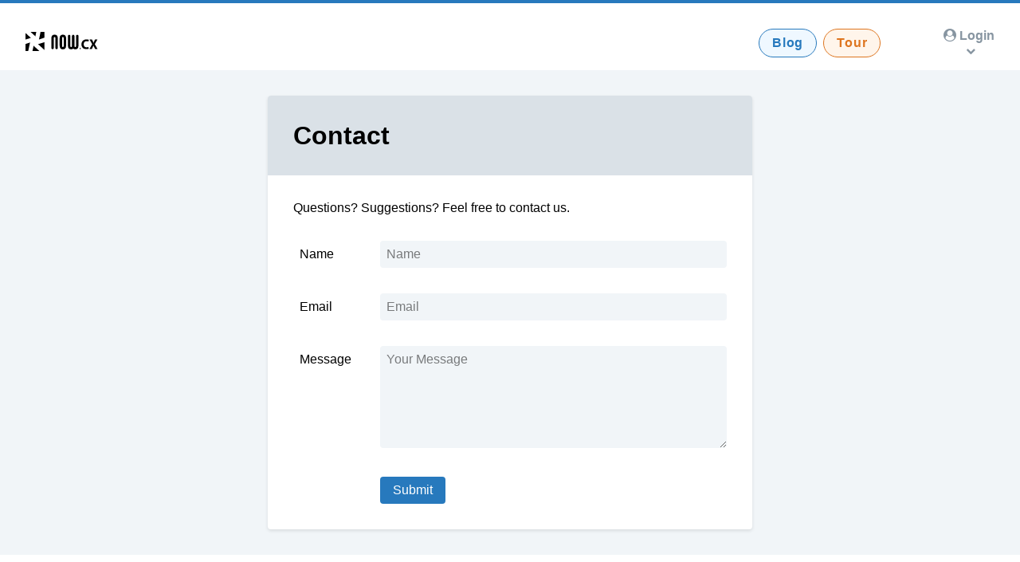

--- FILE ---
content_type: text/html; charset=UTF-8
request_url: http://now.cx/en/inquiries
body_size: 2159
content:
<!doctype html>
<html lang="en">
<head>
    <meta charset="utf-8">
    <meta http-equiv="X-UA-Compatible" content="IE=edge">
    <meta name="viewport" content="width=device-width, initial-scale=1">
    <meta name="format-detection" content="telephone=no">
        <meta name="csrf-token" content="3vKFromnj6MMtjhB0Q2aGAlPOVR5RsTaXLhnOmw0">
    <link href="/css/main.css?id=42d975e2ec7738fe0b2a" rel="stylesheet" type="text/css"/>
    <link rel="stylesheet" href="/css/font-awesome.min.css">
    <title>Contact</title>
    <link rel="apple-touch-icon" sizes="180x180" href="/apple-touch-icon.png">
    <link rel="icon" type="image/png" sizes="32x32" href="/favicon-32x32.png">
    <link rel="icon" type="image/png" sizes="16x16" href="/favicon-16x16.png">
    <link rel="manifest" href="/site.webmanifest">
    <link rel="mask-icon" href="/safari-pinned-tab.svg" color="#5bbad5">
    <meta name="msapplication-TileColor" content="#2d89ef">
    <meta name="theme-color" content="#ffffff">
    </head>
<body>

<div>

    <nav class="bg-white border-t-4 border-blue-dark">
        <div class="flex justify-between lg:px-8 px-4 lg:pt-4">
            <div class="w-1/6 lg:w-1/4 flex items-center mr-4">
                <div>
                    <a href="/" class="text-black font-bold text-2xl">
                        <img src="/images/nowcxfull.svg" alt="now.cx" class="h-6">
                    </a>
                </div>
            </div>
            <div class="w-2/3 lg:w-1/2 flex items-center font-bold">
            <!--<autocomplete q=""></autocomplete>-->
                            </div>
            <div class="ml-4 lg:w-1/4 w-1/6 text-right py-4 flex justify-between items-center">
                <div class="hidden lg:block lg:flex">
                    <a href="/en/learning"
                       class="inline-block border border-blue-dark bg-blue-lightest font-bold text-blue-dark tracking-wide rounded-full px-4 py-2 mr-2">
                        Blog
                    </a> <a href="/files/APPTour.pdf"
                            class="inline-block border border-orange-dark bg-orange-lightest font-bold text-orange-dark tracking-wide rounded-full px-4 py-2">
                        Tour
                    </a>
                </div>
                <div class="ml-6">

                    <div class="relative inline-block dropdown">
                        <a href="/login" class="mx-4 p-2 font-semibold no-underline text-grey-dark">
                            <i class="fa fa-user-circle"></i>
                            <span class="hidden lg:inline-block">Login</span>
                            <span class="text-xs hidden lg:inline-block"><i class="fa fa-chevron-down"></i></span>
                        </a>
                        <div class="text-left hidden z-10 pin-r absolute pt-8 list" style="min-width:250px;">
                            <ul class="list-reset bg-grey-lighter rounded shadow-md">

                                                                    <li><a class="p-4 hover:bg-blue-light hover:text-white block text-blue-dark"
                                           href="/login">
                                            <i class="fa fa-fw fa-sign-in"></i> Login
                                        </a></li>
                                    <li><a class="p-4 hover:bg-blue-light hover:text-white block text-blue-dark"
                                           href="/en/register">
                                            <i class="fa fa-fw fa-sign-in"></i> Register
                                        </a></li>
                                                                                                <li class="p-4 border-t mt-8 bg-white rounded-b">
                                    Licence: Public Licence</li>
                            </ul>
                        </div>
                    </div>

                </div>
            </div>
        </div>
            </nav>

    <div id="vue">
        
    <div class="bg-grey-lighter p-8">

        <div class="container mx-auto lg:w-1/2 shadow bg-white rounded">
            <div class="">

                <h1 class="p-8 bg-grey-light rounded-t">Contact</h1>
                <p class="pt-8 px-8">Questions? Suggestions? Feel free to contact us.</p>

                

                <div class="p-8">
                    <form action="/en/inquiries" method="post" class="" role="form">
                        <input type="hidden" name="_token" value="3vKFromnj6MMtjhB0Q2aGAlPOVR5RsTaXLhnOmw0">
                        <div class="lg:flex">
                            <label class="w-1/5 p-2" for="name">Name</label>
                            <div class="w-4/5">
                                <input class="w-full bg-grey-lighter p-2 rounded" id="name" type="text" name="name"
                                       placeholder="Name"/>
                            </div>
                        </div>
                        <div class="lg:flex mt-8">
                            <label class="w-1/5 p-2" for="email">Email</label>
                            <div class="w-4/5">
                                <input class="w-full bg-grey-lighter p-2 rounded" id="email" type="email"
                                       name="email" placeholder="Email"/>
                            </div>
                        </div>
                        <div class="lg:flex mt-8">
                            <label class="w-1/5 p-2" for="message">Message</label>
                            <div class="w-4/5">
                                    <textarea class="w-full bg-grey-lighter p-2 rounded h-32" id="message" name="message"
                                              placeholder="Your Message"></textarea>
                            </div>
                        </div>
                        <div class="lg:flex mt-8">
                            <div class="w-1/5"></div>
                            <div class="w-4/5">
                                <button type="submit" class="px-4 py-2 rounded bg-blue-dark text-white">Submit
                                </button>
                            </div>
                        </div>
                    </form>
                </div>
            </div>
        </div>
    </div>
    </div>

    <div>
            </div>


    <nav class="bg-white">
        <div class="container mx-auto p-8">
            <ul class="list-reset flex flex-wrap">
                <li class="mr-8 p-2">
                    Copyright 2026
                    <a class="text-blue-dark px-4" href="http://www.dsidata.com/">
                        DSI Data Service &amp; Information GmbH
                    </a>
                </li>
                <li class="mr-8 p-2"><a class="text-blue-dark" href="/en/about">About</a></li>
                <li class="p-2"><a class="text-blue-dark" href="/en/inquiries">Contact</a></li>
            </ul>
        </div>
        <div class="lg:h-32"></div>
    </nav>

    <portal-target name="modals"></portal-target>

</div>


    <script src="/vue.min.js"></script>

<script src="/js/main.js?id=aceea617d8feeb4e97ea"></script>

    <script src="/js/app.js?id=75b04acfd5c7659c0edf"></script>

</body>
</html>


--- FILE ---
content_type: text/css
request_url: http://now.cx/css/main.css?id=42d975e2ec7738fe0b2a
body_size: 16762
content:
/*! normalize.css v7.0.0 | MIT License | github.com/necolas/normalize.css */html{line-height:1.15;-ms-text-size-adjust:100%;-webkit-text-size-adjust:100%}body{margin:0}article,footer,header,nav,section{display:block}h1{font-size:2em;margin:.67em 0}main{display:block}hr{box-sizing:content-box;height:0;overflow:visible}pre{font-family:monospace,monospace;font-size:1em}a{background-color:transparent;-webkit-text-decoration-skip:objects}b,strong{font-weight:inherit;font-weight:bolder}code{font-family:monospace,monospace;font-size:1em}small{font-size:80%}sub{font-size:75%;line-height:0;position:relative;vertical-align:baseline;bottom:-.25em}img{border-style:none}svg:not(:root){overflow:hidden}button,input,optgroup,select,textarea{font-family:sans-serif;font-size:100%;line-height:1.15;margin:0}button,input{overflow:visible}button,select{text-transform:none}[type=reset],[type=submit],button,html [type=button]{-webkit-appearance:button}[type=button]::-moz-focus-inner,[type=reset]::-moz-focus-inner,[type=submit]::-moz-focus-inner,button::-moz-focus-inner{border-style:none;padding:0}[type=button]:-moz-focusring,[type=reset]:-moz-focusring,[type=submit]:-moz-focusring,button:-moz-focusring{outline:1px dotted ButtonText}legend{box-sizing:border-box;color:inherit;display:table;max-width:100%;padding:0;white-space:normal}textarea{overflow:auto}[type=checkbox],[type=radio]{box-sizing:border-box;padding:0}[type=number]::-webkit-inner-spin-button,[type=number]::-webkit-outer-spin-button{height:auto}[type=search]{-webkit-appearance:textfield;outline-offset:-2px}[type=search]::-webkit-search-cancel-button,[type=search]::-webkit-search-decoration{-webkit-appearance:none}::-webkit-file-upload-button{-webkit-appearance:button;font:inherit}details,menu{display:block}summary{display:list-item}canvas{display:inline-block}[hidden],template{display:none}html{box-sizing:border-box;font-family:sans-serif}*,:after,:before{box-sizing:inherit}dd,h1,h2,h3,h4,h5,p,pre{margin:0}button{background:transparent;padding:0}button:focus{outline:1px dotted;outline:5px auto -webkit-focus-ring-color}ol,ul{margin:0}*,:after,:before{border:0 solid #dae1e7}img{border-style:solid}[type=button],[type=reset],[type=submit],button{border-radius:0}textarea{resize:vertical}img{max-width:100%;height:auto}button,input,optgroup,select,textarea{font-family:inherit}input::-webkit-input-placeholder,textarea::-webkit-input-placeholder{color:inherit;opacity:.5}input::-moz-placeholder,textarea::-moz-placeholder{color:inherit;opacity:.5}input:-ms-input-placeholder,textarea:-ms-input-placeholder{color:inherit;opacity:.5}input::-ms-input-placeholder,textarea::-ms-input-placeholder{color:inherit;opacity:.5}input::placeholder,textarea::placeholder{color:inherit;opacity:.5}[role=button],button{cursor:pointer}table{border-collapse:collapse}.container{width:100%}@media (min-width:576px){.container{max-width:576px}}@media (min-width:768px){.container{max-width:768px}}@media (min-width:992px){.container{max-width:992px}}@media (min-width:1200px){.container{max-width:1200px}}a{text-decoration:none}.max-w-screen-xl{max-width:1280px}.breadcrumb{list-style:none;padding:0;display:flex;color:#b8c2cc;flex-wrap:nowrap}.breadcrumb li{font-size:.875rem;overflow:hidden;text-overflow:ellipsis;white-space:nowrap}.breadcrumb a{color:#8795a1}.breadcrumb li:before{content:"/";padding-left:.5rem;padding-right:.5rem;color:#dae1e7}.breadcrumb li:first-child:before{content:""}.breadcrumb .active,.btn-nav{font-weight:700}.btn-nav{display:block;padding-top:.5rem;padding-bottom:.5rem;color:#8795a1;text-decoration:none}.btn-nav:hover{color:#606f7b;border-bottom-width:4px;border-color:#2779bd}.btn-nav i{margin-right:.5rem}.router-link-exact-active{color:#606f7b}.router-link-exact-active i{color:#2779bd}.router-link-exact-active{border-bottom-width:4px;border-color:#2779bd}.quick button{cursor:pointer;padding:.5rem 1rem;font-size:.875rem;text-align:left;font-weight:600}.quick i{margin-right:1rem;color:#b8c2cc}.quick button:hover{background-color:#f1f5f8}.btn{color:#2779bd;background-color:#f1f5f8}.btn,.btn-secondary{cursor:pointer;margin-right:.5rem;padding:.5rem;font-size:.875rem;font-weight:600;border-radius:.25rem}.btn-secondary{color:#fff;background-color:#3490dc}.header{background-color:#2779bd;padding:1rem;border-top-left-radius:.5rem;border-top-right-radius:.5rem;color:#fff}.main-nav a{color:#2779bd;text-decoration:none;font-weight:700}.main-nav a.active,.main-nav a:hover{background-color:#dae1e7;color:#606f7b}.main-nav a.active i,.main-nav a:hover i{color:#2779bd}.dropdown:hover div{display:block}.dropdown div ul:before{border-left:0;border-bottom:0;background-color:#f1f5f8;content:" ";display:block;height:20px;width:20px;position:absolute;transform:rotate(-45deg);top:22px;right:20px}.lg\:h-128{height:32rem}.article h1,.article h2,.article h3,.article ol,.article ul{color:#22292f;margin-bottom:1rem}@media (min-width:992px){.article h1,.article h2,.article h3,.article ol,.article p,.article ul{padding-left:4rem;padding-right:4rem}}.article p{margin-bottom:1rem}.article li,.article p{color:#3d4852;line-height:2}.article{padding-left:1rem;padding-right:1rem}.article img{margin-bottom:1rem;padding-left:0;padding-right:0}.list-reset{list-style:none;padding:0}.bg-grey-dark{background-color:#8795a1}.bg-grey{background-color:#b8c2cc}.bg-grey-light{background-color:#dae1e7}.bg-grey-lighter{background-color:#f1f5f8}.bg-grey-lightest{background-color:#f8fafc}.bg-white{background-color:#fff}.bg-orange-dark{background-color:#de751f}.bg-orange-lightest{background-color:#fff5eb}.bg-yellow{background-color:#ffed4a}.bg-yellow-lighter{background-color:#fff9c2}.bg-green-dark{background-color:#1f9d55}.bg-green{background-color:#38c172}.bg-green-lightest{background-color:#e3fcec}.bg-teal{background-color:#4dc0b5}.bg-blue-dark{background-color:#2779bd}.bg-blue{background-color:#3490dc}.bg-blue-lighter{background-color:#bcdefa}.bg-blue-lightest{background-color:#eff8ff}.bg-purple-dark{background-color:#794acf}.bg-purple{background-color:#9561e2}.bg-purple-lighter{background-color:#d6bbfc}.bg-purple-lightest{background-color:#f3ebff}.hover\:bg-grey-light:hover{background-color:#dae1e7}.hover\:bg-white:hover{background-color:#fff}.hover\:bg-red-lighter:hover{background-color:#f9acaa}.hover\:bg-yellow:hover{background-color:#ffed4a}.hover\:bg-teal-dark:hover{background-color:#38a89d}.hover\:bg-blue-dark:hover{background-color:#2779bd}.hover\:bg-blue-light:hover{background-color:#6cb2eb}.hover\:bg-blue-lighter:hover{background-color:#bcdefa}.hover\:bg-blue-lightest:hover{background-color:#eff8ff}.focus\:bg-white:focus{background-color:#fff}.border-transparent{border-color:transparent}.border-black{border-color:#22292f}.border-grey-lighter{border-color:#f1f5f8}.border-grey-lightest{border-color:#f8fafc}.border-white{border-color:#fff}.border-orange-dark{border-color:#de751f}.border-orange{border-color:#f6993f}.border-green{border-color:#38c172}.border-blue-dark{border-color:#2779bd}.border-blue-lighter{border-color:#bcdefa}.focus\:border-blue-dark:focus,.hover\:border-blue-dark:hover{border-color:#2779bd}.rounded{border-radius:.25rem}.rounded-lg{border-radius:.5rem}.rounded-full{border-radius:9999px}.rounded-t{border-top-left-radius:.25rem;border-top-right-radius:.25rem}.rounded-b{border-bottom-right-radius:.25rem;border-bottom-left-radius:.25rem}.rounded-t-lg{border-top-left-radius:.5rem}.rounded-r-lg,.rounded-t-lg{border-top-right-radius:.5rem}.rounded-b-lg,.rounded-r-lg{border-bottom-right-radius:.5rem}.rounded-b-lg{border-bottom-left-radius:.5rem}.border-dashed{border-style:dashed}.border-2{border-width:2px}.border{border-width:1px}.border-b-2{border-bottom-width:2px}.border-t-4{border-top-width:4px}.border-b-4{border-bottom-width:4px}.border-l-4{border-left-width:4px}.border-t{border-top-width:1px}.border-r{border-right-width:1px}.border-b{border-bottom-width:1px}.border-l{border-left-width:1px}.cursor-pointer{cursor:pointer}.block{display:block}.inline-block{display:inline-block}.inline{display:inline}.table{display:table}.table-row{display:table-row}.table-cell{display:table-cell}.hidden{display:none}.flex{display:flex}.inline-flex{display:inline-flex}.flex-row{flex-direction:row}.flex-col{flex-direction:column}.flex-col-reverse{flex-direction:column-reverse}.flex-wrap{flex-wrap:wrap}.flex-no-wrap{flex-wrap:nowrap}.items-end{align-items:flex-end}.items-center{align-items:center}.items-baseline{align-items:baseline}.items-stretch{align-items:stretch}.self-center{align-self:center}.justify-end{justify-content:flex-end}.justify-center{justify-content:center}.justify-between{justify-content:space-between}.flex-1{flex:1}.flex-none{flex:none}.flex-grow{flex-grow:1}.flex-no-shrink{flex-shrink:0}.font-mono{font-family:Menlo,Monaco,Consolas,Liberation Mono,Courier New,monospace}.font-light{font-weight:300}.font-medium{font-weight:500}.font-semibold{font-weight:600}.font-bold{font-weight:700}.font-extrabold{font-weight:800}.h-4{height:1rem}.h-6{height:1.5rem}.h-8{height:2rem}.h-10{height:2.5rem}.h-12{height:3rem}.h-16{height:4rem}.h-24{height:6rem}.h-32{height:8rem}.h-48{height:12rem}.h-64{height:16rem}.h-full{height:100%}.leading-normal{line-height:1.5}.m-2{margin:.5rem}.m-8{margin:2rem}.m-auto{margin:auto}.mx-1{margin-left:.25rem;margin-right:.25rem}.my-4{margin-top:1rem;margin-bottom:1rem}.mx-4{margin-left:1rem;margin-right:1rem}.my-8{margin-top:2rem;margin-bottom:2rem}.mx-8{margin-left:2rem;margin-right:2rem}.my-10{margin-top:2.5rem;margin-bottom:2.5rem}.mx-10{margin-left:2.5rem;margin-right:2.5rem}.my-16{margin-top:4rem;margin-bottom:4rem}.my-32{margin-top:8rem;margin-bottom:8rem}.mx-auto{margin-left:auto;margin-right:auto}.mb-0{margin-bottom:0}.mt-2{margin-top:.5rem}.mr-2{margin-right:.5rem}.mb-2{margin-bottom:.5rem}.ml-2{margin-left:.5rem}.mt-3{margin-top:.75rem}.ml-3{margin-left:.75rem}.mt-4{margin-top:1rem}.mr-4{margin-right:1rem}.mb-4{margin-bottom:1rem}.ml-4{margin-left:1rem}.mt-6{margin-top:1.5rem}.ml-6{margin-left:1.5rem}.mt-8{margin-top:2rem}.mr-8{margin-right:2rem}.mb-8{margin-bottom:2rem}.ml-8{margin-left:2rem}.mt-10{margin-top:2.5rem}.mb-10{margin-bottom:2.5rem}.mt-12{margin-top:3rem}.mt-16{margin-top:4rem}.mb-16{margin-bottom:4rem}.ml-16{margin-left:4rem}.mb-32{margin-bottom:8rem}.max-w-xs{max-width:20rem}.max-w-lg{max-width:50rem}.max-w-2xl{max-width:70rem}.min-w-full{min-width:100%}.-mt-2{margin-top:-.5rem}.-mb-2{margin-bottom:-.5rem}.-mb-6{margin-bottom:-1.5rem}.-mb-px{margin-bottom:-1px}.opacity-25{opacity:.25}.opacity-50{opacity:.5}.focus\:outline-none:focus{outline:0}.overflow-auto{overflow:auto}.overflow-hidden{overflow:hidden}.overflow-x-auto{overflow-x:auto}.overflow-y-auto{overflow-y:auto}.overflow-x-scroll{overflow-x:scroll}.p-1{padding:.25rem}.p-2{padding:.5rem}.p-3{padding:.75rem}.p-4{padding:1rem}.p-6{padding:1.5rem}.p-8{padding:2rem}.px-0{padding-left:0;padding-right:0}.py-1{padding-top:.25rem;padding-bottom:.25rem}.py-2{padding-top:.5rem;padding-bottom:.5rem}.px-2{padding-left:.5rem;padding-right:.5rem}.py-3{padding-top:.75rem;padding-bottom:.75rem}.py-4{padding-top:1rem;padding-bottom:1rem}.px-4{padding-left:1rem;padding-right:1rem}.px-6{padding-left:1.5rem;padding-right:1.5rem}.py-8{padding-top:2rem;padding-bottom:2rem}.px-8{padding-left:2rem;padding-right:2rem}.py-10{padding-top:2.5rem;padding-bottom:2.5rem}.px-10{padding-left:2.5rem;padding-right:2.5rem}.py-12{padding-top:3rem;padding-bottom:3rem}.py-16{padding-top:4rem;padding-bottom:4rem}.py-32{padding-top:8rem;padding-bottom:8rem}.pt-1{padding-top:.25rem}.pb-1{padding-bottom:.25rem}.pl-1{padding-left:.25rem}.pt-2{padding-top:.5rem}.pr-2{padding-right:.5rem}.pb-2{padding-bottom:.5rem}.pl-2{padding-left:.5rem}.pr-3{padding-right:.75rem}.pl-3{padding-left:.75rem}.pt-4{padding-top:1rem}.pr-4{padding-right:1rem}.pb-4{padding-bottom:1rem}.pl-4{padding-left:1rem}.pt-6{padding-top:1.5rem}.pl-6{padding-left:1.5rem}.pt-8{padding-top:2rem}.pr-8{padding-right:2rem}.pb-8{padding-bottom:2rem}.pl-8{padding-left:2rem}.pl-10{padding-left:2.5rem}.pt-16{padding-top:4rem}.pb-20{padding-bottom:5rem}.pt-32{padding-top:8rem}.static{position:static}.fixed{position:fixed}.absolute{position:absolute}.relative{position:relative}.pin{right:0;left:0}.pin,.pin-y{top:0;bottom:0}.pin-x{right:0;left:0}.pin-t{top:0}.pin-r{right:0}.pin-b{bottom:0}.pin-l{left:0}.shadow{box-shadow:0 2px 4px 0 rgba(0,0,0,.1)}.shadow-md{box-shadow:0 4px 8px 0 rgba(0,0,0,.12),0 2px 4px 0 rgba(0,0,0,.08)}.shadow-lg{box-shadow:0 15px 30px 0 rgba(0,0,0,.11),0 5px 15px 0 rgba(0,0,0,.08)}.shadow-inner{box-shadow:inset 0 2px 4px 0 rgba(0,0,0,.06)}.fill-current{fill:currentColor}.stroke-current{stroke:currentColor}.text-left{text-align:left}.text-center{text-align:center}.text-right{text-align:right}.text-black{color:#22292f}.text-grey-darkest{color:#3d4852}.text-grey-darker{color:#606f7b}.text-grey-dark{color:#8795a1}.text-grey{color:#b8c2cc}.text-grey-light{color:#dae1e7}.text-grey-lighter{color:#f1f5f8}.text-grey-lightest{color:#f8fafc}.text-white{color:#fff}.text-red-dark{color:#cc1f1a}.text-red{color:#e3342f}.text-red-light{color:#ef5753}.text-red-lighter{color:#f9acaa}.text-orange-dark{color:#de751f}.text-orange{color:#f6993f}.text-green-dark{color:#1f9d55}.text-green{color:#38c172}.text-blue-darker{color:#1c3d5a}.text-blue-dark{color:#2779bd}.text-blue{color:#3490dc}.hover\:text-black:hover{color:#22292f}.hover\:text-white:hover{color:#fff}.hover\:text-red:hover{color:#e3342f}.hover\:text-blue-darkest:hover{color:#12283a}.hover\:text-blue-dark:hover{color:#2779bd}.text-xs{font-size:.75rem}.text-sm{font-size:.875rem}.text-base{font-size:1rem}.text-lg{font-size:1.125rem}.text-xl{font-size:1.25rem}.text-2xl{font-size:1.5rem}.text-3xl{font-size:1.875rem}.text-4xl{font-size:2.25rem}.italic{font-style:italic}.roman{font-style:normal}.uppercase{text-transform:uppercase}.lowercase{text-transform:lowercase}.no-underline{text-decoration:none}.hover\:underline:hover{text-decoration:underline}.tracking-tight{letter-spacing:-.05em}.tracking-wide{letter-spacing:.05em}.visible{visibility:visible}.invisible{visibility:hidden}.truncate,.whitespace-no-wrap{white-space:nowrap}.truncate{overflow:hidden;text-overflow:ellipsis}.w-4{width:1rem}.w-6{width:1.5rem}.w-8{width:2rem}.w-10{width:2.5rem}.w-12{width:3rem}.w-24{width:6rem}.w-32{width:8rem}.w-48{width:12rem}.w-64{width:16rem}.w-px{width:1px}.w-1\/2{width:50%}.w-1\/3{width:33.33333%}.w-2\/3{width:66.66667%}.w-1\/4{width:25%}.w-3\/4{width:75%}.w-1\/5{width:20%}.w-2\/5{width:40%}.w-3\/5{width:60%}.w-4\/5{width:80%}.w-1\/6{width:16.66667%}.w-full{width:100%}.z-10{z-index:10}.z-20{z-index:20}.z-50{z-index:50}@media (min-width:576px){.sm\:mt-4{margin-top:1rem}.sm\:px-6{padding-left:1.5rem;padding-right:1.5rem}.sm\:text-4xl{font-size:2.25rem}}@media (min-width:768px){.md\:mt-0{margin-top:0}.md\:w-1\/3{width:33.33333%}}@media (min-width:992px){.lg\:bg-transparent{background-color:transparent}.lg\:bg-grey-lighter{background-color:#f1f5f8}.lg\:border-r{border-right-width:1px}.lg\:border-l{border-left-width:1px}.lg\:block{display:block}.lg\:inline-block{display:inline-block}.lg\:inline{display:inline}.lg\:hidden{display:none}.lg\:flex{display:flex}.lg\:flex-row{flex-direction:row}.lg\:flex-row-reverse{flex-direction:row-reverse}.lg\:flex-col{flex-direction:column}.lg\:flex-wrap{flex-wrap:wrap}.lg\:items-stretch{align-items:stretch}.lg\:justify-between{justify-content:space-between}.lg\:h-32{height:8rem}.lg\:h-auto{height:auto}.lg\:my-8{margin-top:2rem;margin-bottom:2rem}.lg\:mx-16{margin-left:4rem;margin-right:4rem}.lg\:mx-auto{margin-left:auto;margin-right:auto}.lg\:mb-0{margin-bottom:0}.lg\:mt-6{margin-top:1.5rem}.lg\:mr-8{margin-right:2rem}.lg\:mr-20{margin-right:5rem}.lg\:ml-20{margin-left:5rem}.lg\:overflow-x-hidden{overflow-x:hidden}.lg\:p-4{padding:1rem}.lg\:p-8{padding:2rem}.lg\:px-0{padding-left:0;padding-right:0}.lg\:py-2{padding-top:.5rem;padding-bottom:.5rem}.lg\:py-4{padding-top:1rem;padding-bottom:1rem}.lg\:py-8{padding-top:2rem;padding-bottom:2rem}.lg\:px-8{padding-left:2rem;padding-right:2rem}.lg\:py-32{padding-top:8rem;padding-bottom:8rem}.lg\:pt-2{padding-top:.5rem}.lg\:pb-2{padding-bottom:.5rem}.lg\:pt-4{padding-top:1rem}.lg\:pr-4{padding-right:1rem}.lg\:pr-8{padding-right:2rem}.lg\:pl-8{padding-left:2rem}.lg\:pr-16{padding-right:4rem}.lg\:pt-24{padding-top:6rem}.lg\:static{position:static}.lg\:pin-none{top:auto;right:auto;bottom:auto;left:auto}.lg\:text-center{text-align:center}.lg\:w-24{width:6rem}.lg\:w-1\/2{width:50%}.lg\:w-1\/3{width:33.33333%}.lg\:w-2\/3{width:66.66667%}.lg\:w-1\/4{width:25%}.lg\:w-1\/6{width:16.66667%}.lg\:w-5\/6{width:83.33333%}.lg\:w-full{width:100%}}@media (min-width:1200px){.xl\:block{display:block}.xl\:flex-row{flex-direction:row}.xl\:pt-0{padding-top:0}}

--- FILE ---
content_type: application/javascript
request_url: http://now.cx/js/app.js?id=75b04acfd5c7659c0edf
body_size: 246893
content:
!function(t){var e={};function n(r){if(e[r])return e[r].exports;var i=e[r]={i:r,l:!1,exports:{}};return t[r].call(i.exports,i,i.exports,n),i.l=!0,i.exports}n.m=t,n.c=e,n.d=function(t,e,r){n.o(t,e)||Object.defineProperty(t,e,{enumerable:!0,get:r})},n.r=function(t){"undefined"!=typeof Symbol&&Symbol.toStringTag&&Object.defineProperty(t,Symbol.toStringTag,{value:"Module"}),Object.defineProperty(t,"__esModule",{value:!0})},n.t=function(t,e){if(1&e&&(t=n(t)),8&e)return t;if(4&e&&"object"==typeof t&&t&&t.__esModule)return t;var r=Object.create(null);if(n.r(r),Object.defineProperty(r,"default",{enumerable:!0,value:t}),2&e&&"string"!=typeof t)for(var i in t)n.d(r,i,function(e){return t[e]}.bind(null,i));return r},n.n=function(t){var e=t&&t.__esModule?function(){return t.default}:function(){return t};return n.d(e,"a",e),e},n.o=function(t,e){return Object.prototype.hasOwnProperty.call(t,e)},n.p="/",n(n.s=0)}({"+2oP":function(t,e,n){"use strict";var r=n("I+eb"),i=n("hh1v"),a=n("6LWA"),o=n("I8vh"),s=n("UMSQ"),u=n("/GqU"),c=n("hBjN"),l=n("tiKp"),f=n("Hd5f"),d=n("rkAj"),h=f("slice"),v=d("slice",{ACCESSORS:!0,0:0,1:2}),p=l("species"),g=[].slice,m=Math.max;r({target:"Array",proto:!0,forced:!h||!v},{slice:function(t,e){var n,r,l,f=u(this),d=s(f.length),h=o(t,d),v=o(void 0===e?d:e,d);if(a(f)&&("function"!=typeof(n=f.constructor)||n!==Array&&!a(n.prototype)?i(n)&&null===(n=n[p])&&(n=void 0):n=void 0,n===Array||void 0===n))return g.call(f,h,v);for(r=new(void 0===n?Array:n)(m(v-h,0)),l=0;h<v;h++,l++)h in f&&c(r,l,f[h]);return r.length=l,r}})},"+IeI":function(t,e,n){"use strict";n.r(e);n("fbCW"),n("2B1R"),n("SYor");var r={components:{OnClickOutside:n("UEuH").a},props:{q:{type:String,default:"",required:!1},doSearch:{type:Boolean,default:!0,required:!1}},data:function(){return{ac:[],pos:-1,open:!1,query:this.q,seriesResponse:[]}},filters:{date:function(t){return t.substring(0,4)}},computed:{series:function(){var t=this,e=this.seriesResponse.find((function(e){return e.query===t.query.trim()}));return void 0===e?[]:e.series},hasResults:function(){return this.ac.length>0},result:function(){return this.ac.map((function(t,e){return{item:t,key:e}}))}},watch:{query:function(){this.update()}},methods:{close:function(){this.open=!1},update:function(){var t=this;if(this.pos=-1,this.query.length<1)this.ac=[];else{var e=this;http.get("/api/v1/indicators/suggest/"+this.query).then((function(n){e.open=!0,e.ac=n.data,0===n.data.length&&(e.ac=[t.query])})),http.get("/api/v1/series/search?query="+this.query).then((function(t){e.seriesResponse.push(t.data)}))}},down:function(){this.pos++,this.pos>=this.ac.length&&(this.pos=0)},up:function(){this.pos--,this.pos<0&&(this.pos=this.ac.length-1)},add:function(t){this.query=t,this.$refs.qfield.focus();var e=this;Vue.nextTick((function(){e.submit()}))},complete:function(){-1!==this.pos&&(this.query=this.ac[this.pos],this.ac=[])},submit:function(){var t=this;-1!==this.pos&&(this.query=this.ac[this.pos]),this.open=!1,this.doSearch&&Vue.nextTick((function(){return t.$refs.qform.submit()})),this.doSearch||this.$emit("search",this.query)},reset:function(){this.query="",this.open=!1},addSeries:function(t){this.$emit("addSeries",t),this.reset()}}},i=n("KHd+"),a=Object(i.a)(r,(function(){var t=this,e=t.$createElement,n=t._self._c||e;return n("on-click-outside",{attrs:{do:t.close}},[n("form",{ref:"qform",attrs:{role:"search",method:"get",action:"/en/search"}},[n("div",{staticClass:"relative py-2"},[n("input",{directives:[{name:"model",rawName:"v-model",value:t.query,expression:"query"}],ref:"qfield",staticClass:"focus:outline-none p-2 pl-10 rounded bg-grey-lighter w-full focus:bg-white border focus:border-blue-dark",attrs:{name:"q",type:"search","aria-label":"Searchbox",placeholder:"Search statistical sources",autocomplete:"off"},domProps:{value:t.query},on:{keydown:[function(e){return!e.type.indexOf("key")&&t._k(e.keyCode,"up",38,e.key,["Up","ArrowUp"])?null:t.up(e)},function(e){return!e.type.indexOf("key")&&t._k(e.keyCode,"down",40,e.key,["Down","ArrowDown"])?null:t.down(e)},function(e){return!e.type.indexOf("key")&&t._k(e.keyCode,"right",39,e.key,["Right","ArrowRight"])||"button"in e&&2!==e.button?null:t.complete(e)},function(e){return!e.type.indexOf("key")&&t._k(e.keyCode,"enter",13,e.key,"Enter")?null:(e.preventDefault(),t.submit(e))}],input:function(e){e.target.composing||(t.query=e.target.value)}}}),t._v(" "),n("div",{staticClass:"absolute pin-y pin-l pl-3 flex items-center text-grey"},[n("i",{staticClass:"fa fa-search"})]),t._v(" "),n("div",{directives:[{name:"show",rawName:"v-show",value:t.query.length>0,expression:"query.length > 0"}],staticClass:"cursor-pointer absolute pin-y pin-r pr-3 flex items-center text-grey",on:{click:function(e){return t.reset()}}},[n("i",{staticClass:"fa fa-times"})]),t._v(" "),t.open?n("div",{staticClass:"absolute pt-2 w-full z-20"},[n("ul",{staticClass:"list-reset bg-white shadow border rounded"},[t._l(t.result,(function(e){return n("li",[n("a",{staticClass:"cursor-pointer px-8 py-2 hover:bg-blue-lighter block flex",class:{"bg-blue-lighter":t.pos===e.key},on:{mouseover:function(n){t.pos=e.key},click:function(n){return t.add(e.item)}}},[n("div",[n("i",{staticClass:"text-grey fa fa-fw fa-search mr-4"})]),t._v(" "),n("div",[t._v(t._s(e.item))])])])})),t._v(" "),t._l(t.series,(function(e){return n("li",[n("a",{staticClass:"cursor-pointer pl-8 pr-2 py-2 hover:bg-blue-lighter block flex justify-between flex-nowrap",on:{click:function(n){return t.addSeries(e.series)}}},[n("div",{staticClass:"flex"},[n("div",[n("i",{staticClass:"text-grey fa fa-fw fa-list mr-4"})]),t._v(" "),n("div",[t._v(t._s(e.series.description.en))])]),t._v(" "),n("div",{staticClass:"flex flex-nowrap"},[n("span",{staticClass:"text-sm text-grey mr-2"},[t._v(t._s(t._f("date")(e.series.end)))]),t._v("\n                                "+t._s(e.series.latest)+"\n                            ")])])])}))],2)]):t._e()])])])}),[],!1,null,null,null);e.default=a.exports},"/1ZR":function(t,e){},"/GqU":function(t,e,n){var r=n("RK3t"),i=n("HYAF");t.exports=function(t){return r(i(t))}},"/b8u":function(t,e,n){var r=n("STAE");t.exports=r&&!Symbol.sham&&"symbol"==typeof Symbol.iterator},"/byt":function(t,e){t.exports={CSSRuleList:0,CSSStyleDeclaration:0,CSSValueList:0,ClientRectList:0,DOMRectList:0,DOMStringList:0,DOMTokenList:1,DataTransferItemList:0,FileList:0,HTMLAllCollection:0,HTMLCollection:0,HTMLFormElement:0,HTMLSelectElement:0,MediaList:0,MimeTypeArray:0,NamedNodeMap:0,NodeList:1,PaintRequestList:0,Plugin:0,PluginArray:0,SVGLengthList:0,SVGNumberList:0,SVGPathSegList:0,SVGPointList:0,SVGStringList:0,SVGTransformList:0,SourceBufferList:0,StyleSheetList:0,TextTrackCueList:0,TextTrackList:0,TouchList:0}},0:function(t,e,n){n("bUC5"),t.exports=n("/1ZR")},"07d7":function(t,e,n){var r=n("AO7/"),i=n("busE"),a=n("sEFX");r||i(Object.prototype,"toString",a,{unsafe:!0})},"0BK2":function(t,e){t.exports={}},"0Dky":function(t,e){t.exports=function(t){try{return!!t()}catch(t){return!0}}},"0GbY":function(t,e,n){var r=n("Qo9l"),i=n("2oRo"),a=function(t){return"function"==typeof t?t:void 0};t.exports=function(t,e){return arguments.length<2?a(r[t])||a(i[t]):r[t]&&r[t][e]||i[t]&&i[t][e]}},"0eef":function(t,e,n){"use strict";var r={}.propertyIsEnumerable,i=Object.getOwnPropertyDescriptor,a=i&&!r.call({1:2},1);e.f=a?function(t){var e=i(this,t);return!!e&&e.enumerable}:r},"0oug":function(t,e,n){n("dG/n")("iterator")},"0rvr":function(t,e,n){var r=n("glrk"),i=n("O741");t.exports=Object.setPrototypeOf||("__proto__"in{}?function(){var t,e=!1,n={};try{(t=Object.getOwnPropertyDescriptor(Object.prototype,"__proto__").set).call(n,[]),e=n instanceof Array}catch(t){}return function(n,a){return r(n),i(a),e?t.call(n,a):n.__proto__=a,n}}():void 0)},"14Sl":function(t,e,n){"use strict";n("rB9j");var r=n("busE"),i=n("0Dky"),a=n("tiKp"),o=n("kmMV"),s=n("kRJp"),u=a("species"),c=!i((function(){var t=/./;return t.exec=function(){var t=[];return t.groups={a:"7"},t},"7"!=="".replace(t,"$<a>")})),l="$0"==="a".replace(/./,"$0"),f=a("replace"),d=!!/./[f]&&""===/./[f]("a","$0"),h=!i((function(){var t=/(?:)/,e=t.exec;t.exec=function(){return e.apply(this,arguments)};var n="ab".split(t);return 2!==n.length||"a"!==n[0]||"b"!==n[1]}));t.exports=function(t,e,n,f){var v=a(t),p=!i((function(){var e={};return e[v]=function(){return 7},7!=""[t](e)})),g=p&&!i((function(){var e=!1,n=/a/;return"split"===t&&((n={}).constructor={},n.constructor[u]=function(){return n},n.flags="",n[v]=/./[v]),n.exec=function(){return e=!0,null},n[v](""),!e}));if(!p||!g||"replace"===t&&(!c||!l||d)||"split"===t&&!h){var m=/./[v],y=n(v,""[t],(function(t,e,n,r,i){return e.exec===o?p&&!i?{done:!0,value:m.call(e,n,r)}:{done:!0,value:t.call(n,e,r)}:{done:!1}}),{REPLACE_KEEPS_$0:l,REGEXP_REPLACE_SUBSTITUTES_UNDEFINED_CAPTURE:d}),b=y[0],_=y[1];r(String.prototype,t,b),r(RegExp.prototype,v,2==e?function(t,e){return _.call(t,this,e)}:function(t){return _.call(t,this)})}f&&s(RegExp.prototype[v],"sham",!0)}},"1E5z":function(t,e,n){var r=n("m/L8").f,i=n("UTVS"),a=n("tiKp")("toStringTag");t.exports=function(t,e,n){t&&!i(t=n?t:t.prototype,a)&&r(t,a,{configurable:!0,value:e})}},"1Y/n":function(t,e,n){var r=n("HAuM"),i=n("ewvW"),a=n("RK3t"),o=n("UMSQ"),s=function(t){return function(e,n,s,u){r(n);var c=i(e),l=a(c),f=o(c.length),d=t?f-1:0,h=t?-1:1;if(s<2)for(;;){if(d in l){u=l[d],d+=h;break}if(d+=h,t?d<0:f<=d)throw TypeError("Reduce of empty array with no initial value")}for(;t?d>=0:f>d;d+=h)d in l&&(u=n(u,l[d],d,c));return u}};t.exports={left:s(!1),right:s(!0)}},"27RR":function(t,e,n){var r=n("I+eb"),i=n("g6v/"),a=n("Vu81"),o=n("/GqU"),s=n("Bs8V"),u=n("hBjN");r({target:"Object",stat:!0,sham:!i},{getOwnPropertyDescriptors:function(t){for(var e,n,r=o(t),i=s.f,c=a(r),l={},f=0;c.length>f;)void 0!==(n=i(r,e=c[f++]))&&u(l,e,n);return l}})},"2B1R":function(t,e,n){"use strict";var r=n("I+eb"),i=n("tycR").map,a=n("Hd5f"),o=n("rkAj"),s=a("map"),u=o("map");r({target:"Array",proto:!0,forced:!s||!u},{map:function(t){return i(this,t,arguments.length>1?arguments[1]:void 0)}})},"2oRo":function(t,e,n){(function(e){var n=function(t){return t&&t.Math==Math&&t};t.exports=n("object"==typeof globalThis&&globalThis)||n("object"==typeof window&&window)||n("object"==typeof self&&self)||n("object"==typeof e&&e)||Function("return this")()}).call(this,n("yLpj"))},"33Wh":function(t,e,n){var r=n("yoRg"),i=n("eDl+");t.exports=Object.keys||function(t){return r(t,i)}},"3bBZ":function(t,e,n){var r=n("2oRo"),i=n("/byt"),a=n("4mDm"),o=n("kRJp"),s=n("tiKp"),u=s("iterator"),c=s("toStringTag"),l=a.values;for(var f in i){var d=r[f],h=d&&d.prototype;if(h){if(h[u]!==l)try{o(h,u,l)}catch(t){h[u]=l}if(h[c]||o(h,c,f),i[f])for(var v in a)if(h[v]!==a[v])try{o(h,v,a[v])}catch(t){h[v]=a[v]}}}},"4Brf":function(t,e,n){"use strict";var r=n("I+eb"),i=n("g6v/"),a=n("2oRo"),o=n("UTVS"),s=n("hh1v"),u=n("m/L8").f,c=n("6JNq"),l=a.Symbol;if(i&&"function"==typeof l&&(!("description"in l.prototype)||void 0!==l().description)){var f={},d=function(){var t=arguments.length<1||void 0===arguments[0]?void 0:String(arguments[0]),e=this instanceof d?new l(t):void 0===t?l():l(t);return""===t&&(f[e]=!0),e};c(d,l);var h=d.prototype=l.prototype;h.constructor=d;var v=h.toString,p="Symbol(test)"==String(l("test")),g=/^Symbol\((.*)\)[^)]+$/;u(h,"description",{configurable:!0,get:function(){var t=s(this)?this.valueOf():this,e=v.call(t);if(o(f,t))return"";var n=p?e.slice(7,-1):e.replace(g,"$1");return""===n?void 0:n}}),r({global:!0,forced:!0},{Symbol:d})}},"4WOD":function(t,e,n){var r=n("UTVS"),i=n("ewvW"),a=n("93I0"),o=n("4Xet"),s=a("IE_PROTO"),u=Object.prototype;t.exports=o?Object.getPrototypeOf:function(t){return t=i(t),r(t,s)?t[s]:"function"==typeof t.constructor&&t instanceof t.constructor?t.constructor.prototype:t instanceof Object?u:null}},"4Xet":function(t,e,n){var r=n("0Dky");t.exports=!r((function(){function t(){}return t.prototype.constructor=null,Object.getPrototypeOf(new t)!==t.prototype}))},"4mDm":function(t,e,n){"use strict";var r=n("/GqU"),i=n("RNIs"),a=n("P4y1"),o=n("afO8"),s=n("fdAy"),u=o.set,c=o.getterFor("Array Iterator");t.exports=s(Array,"Array",(function(t,e){u(this,{type:"Array Iterator",target:r(t),index:0,kind:e})}),(function(){var t=c(this),e=t.target,n=t.kind,r=t.index++;return!e||r>=e.length?(t.target=void 0,{value:void 0,done:!0}):"keys"==n?{value:r,done:!1}:"values"==n?{value:e[r],done:!1}:{value:[r,e[r]],done:!1}}),"values"),a.Arguments=a.Array,i("keys"),i("values"),i("entries")},"5DmW":function(t,e,n){var r=n("I+eb"),i=n("0Dky"),a=n("/GqU"),o=n("Bs8V").f,s=n("g6v/"),u=i((function(){o(1)}));r({target:"Object",stat:!0,forced:!s||u,sham:!s},{getOwnPropertyDescriptor:function(t,e){return o(a(t),e)}})},"5Tg+":function(t,e,n){var r=n("tiKp");e.f=r},"6JNq":function(t,e,n){var r=n("UTVS"),i=n("Vu81"),a=n("Bs8V"),o=n("m/L8");t.exports=function(t,e){for(var n=i(e),s=o.f,u=a.f,c=0;c<n.length;c++){var l=n[c];r(t,l)||s(t,l,u(e,l))}}},"6LWA":function(t,e,n){var r=n("xrYK");t.exports=Array.isArray||function(t){return"Array"==r(t)}},"6VoE":function(t,e,n){var r=n("tiKp"),i=n("P4y1"),a=r("iterator"),o=Array.prototype;t.exports=function(t){return void 0!==t&&(i.Array===t||o[a]===t)}},"93I0":function(t,e,n){var r=n("VpIT"),i=n("kOOl"),a=r("keys");t.exports=function(t){return a[t]||(a[t]=i(t))}},"9Em6":function(t,e,n){(t.exports=n("I1BE")(!1)).push([t.i,"/* * { outline: 1px solid red !important; } */\n",""])},"9d/t":function(t,e,n){var r=n("AO7/"),i=n("xrYK"),a=n("tiKp")("toStringTag"),o="Arguments"==i(function(){return arguments}());t.exports=r?i:function(t){var e,n,r;return void 0===t?"Undefined":null===t?"Null":"string"==typeof(n=function(t,e){try{return t[e]}catch(t){}}(e=Object(t),a))?n:o?i(e):"Object"==(r=i(e))&&"function"==typeof e.callee?"Arguments":r}},"9tPo":function(t,e){t.exports=function(t){var e="undefined"!=typeof window&&window.location;if(!e)throw new Error("fixUrls requires window.location");if(!t||"string"!=typeof t)return t;var n=e.protocol+"//"+e.host,r=n+e.pathname.replace(/\/[^\/]*$/,"/");return t.replace(/url\s*\(((?:[^)(]|\((?:[^)(]+|\([^)(]*\))*\))*)\)/gi,(function(t,e){var i,a=e.trim().replace(/^"(.*)"$/,(function(t,e){return e})).replace(/^'(.*)'$/,(function(t,e){return e}));return/^(#|data:|http:\/\/|https:\/\/|file:\/\/\/|\s*$)/i.test(a)?t:(i=0===a.indexOf("//")?a:0===a.indexOf("/")?n+a:r+a.replace(/^\.\//,""),"url("+JSON.stringify(i)+")")}))}},A2ZE:function(t,e,n){var r=n("HAuM");t.exports=function(t,e,n){if(r(t),void 0===e)return t;switch(n){case 0:return function(){return t.call(e)};case 1:return function(n){return t.call(e,n)};case 2:return function(n,r){return t.call(e,n,r)};case 3:return function(n,r,i){return t.call(e,n,r,i)}}return function(){return t.apply(e,arguments)}}},"AO7/":function(t,e,n){var r={};r[n("tiKp")("toStringTag")]="z",t.exports="[object z]"===String(r)},"BX/b":function(t,e,n){var r=n("/GqU"),i=n("JBy8").f,a={}.toString,o="object"==typeof window&&window&&Object.getOwnPropertyNames?Object.getOwnPropertyNames(window):[];t.exports.f=function(t){return o&&"[object Window]"==a.call(t)?function(t){try{return i(t)}catch(t){return o.slice()}}(t):i(r(t))}},Bs8V:function(t,e,n){var r=n("g6v/"),i=n("0eef"),a=n("XGwC"),o=n("/GqU"),s=n("wE6v"),u=n("UTVS"),c=n("DPsx"),l=Object.getOwnPropertyDescriptor;e.f=r?l:function(t,e){if(t=o(t),e=s(e,!0),c)try{return l(t,e)}catch(t){}if(u(t,e))return a(!i.f.call(t,e),t[e])}},CijG:function(t,e,n){"use strict";var r=n("lFa+");n.n(r).a},DPsx:function(t,e,n){var r=n("g6v/"),i=n("0Dky"),a=n("zBJ4");t.exports=!r&&!i((function(){return 7!=Object.defineProperty(a("div"),"a",{get:function(){return 7}}).a}))},E9XD:function(t,e,n){"use strict";var r=n("I+eb"),i=n("1Y/n").left,a=n("pkCn"),o=n("rkAj"),s=a("reduce"),u=o("reduce",{1:0});r({target:"Array",proto:!0,forced:!s||!u},{reduce:function(t){return i(this,t,arguments.length,arguments.length>1?arguments[1]:void 0)}})},EnZy:function(t,e,n){"use strict";var r=n("14Sl"),i=n("ROdP"),a=n("glrk"),o=n("HYAF"),s=n("SEBh"),u=n("iqWW"),c=n("UMSQ"),l=n("FMNM"),f=n("kmMV"),d=n("0Dky"),h=[].push,v=Math.min,p=!d((function(){return!RegExp(4294967295,"y")}));r("split",2,(function(t,e,n){var r;return r="c"=="abbc".split(/(b)*/)[1]||4!="test".split(/(?:)/,-1).length||2!="ab".split(/(?:ab)*/).length||4!=".".split(/(.?)(.?)/).length||".".split(/()()/).length>1||"".split(/.?/).length?function(t,n){var r=String(o(this)),a=void 0===n?4294967295:n>>>0;if(0===a)return[];if(void 0===t)return[r];if(!i(t))return e.call(r,t,a);for(var s,u,c,l=[],d=(t.ignoreCase?"i":"")+(t.multiline?"m":"")+(t.unicode?"u":"")+(t.sticky?"y":""),v=0,p=new RegExp(t.source,d+"g");(s=f.call(p,r))&&!((u=p.lastIndex)>v&&(l.push(r.slice(v,s.index)),s.length>1&&s.index<r.length&&h.apply(l,s.slice(1)),c=s[0].length,v=u,l.length>=a));)p.lastIndex===s.index&&p.lastIndex++;return v===r.length?!c&&p.test("")||l.push(""):l.push(r.slice(v)),l.length>a?l.slice(0,a):l}:"0".split(void 0,0).length?function(t,n){return void 0===t&&0===n?[]:e.call(this,t,n)}:e,[function(e,n){var i=o(this),a=null==e?void 0:e[t];return void 0!==a?a.call(e,i,n):r.call(String(i),e,n)},function(t,i){var o=n(r,t,this,i,r!==e);if(o.done)return o.value;var f=a(t),d=String(this),h=s(f,RegExp),g=f.unicode,m=(f.ignoreCase?"i":"")+(f.multiline?"m":"")+(f.unicode?"u":"")+(p?"y":"g"),y=new h(p?f:"^(?:"+f.source+")",m),b=void 0===i?4294967295:i>>>0;if(0===b)return[];if(0===d.length)return null===l(y,d)?[d]:[];for(var _=0,x=0,w=[];x<d.length;){y.lastIndex=p?x:0;var C,S=l(y,p?d:d.slice(x));if(null===S||(C=v(c(y.lastIndex+(p?0:x)),d.length))===_)x=u(d,x,g);else{if(w.push(d.slice(_,x)),w.length===b)return w;for(var k=1;k<=S.length-1;k++)if(w.push(S[k]),w.length===b)return w;x=_=C}}return w.push(d.slice(_)),w}]}),!p)},Ep9I:function(t,e){t.exports=Object.is||function(t,e){return t===e?0!==t||1/t==1/e:t!=t&&e!=e}},F8JR:function(t,e,n){"use strict";var r=n("tycR").forEach,i=n("pkCn"),a=n("rkAj"),o=i("forEach"),s=a("forEach");t.exports=o&&s?[].forEach:function(t){return r(this,t,arguments.length>1?arguments[1]:void 0)}},FMNM:function(t,e,n){var r=n("xrYK"),i=n("kmMV");t.exports=function(t,e){var n=t.exec;if("function"==typeof n){var a=n.call(t,e);if("object"!=typeof a)throw TypeError("RegExp exec method returned something other than an Object or null");return a}if("RegExp"!==r(t))throw TypeError("RegExp#exec called on incompatible receiver");return i.call(t,e)}},FZtP:function(t,e,n){var r=n("2oRo"),i=n("/byt"),a=n("F8JR"),o=n("kRJp");for(var s in i){var u=r[s],c=u&&u.prototype;if(c&&c.forEach!==a)try{o(c,"forEach",a)}catch(t){c.forEach=a}}},Fkfm:function(t,e,n){"use strict";n.r(e);n("pNMO"),n("4Brf"),n("0oug"),n("TeQF"),n("pjDv"),n("yq1k"),n("4mDm"),n("2B1R"),n("+2oP"),n("sMBO"),n("07d7"),n("JfAA"),n("PKPk"),n("3bBZ");var r=n("UT7T"),i=n("c4Xb"),a=n("eYl2");function o(t){return function(t){if(Array.isArray(t))return s(t)}(t)||function(t){if("undefined"!=typeof Symbol&&Symbol.iterator in Object(t))return Array.from(t)}(t)||function(t,e){if(!t)return;if("string"==typeof t)return s(t,e);var n=Object.prototype.toString.call(t).slice(8,-1);"Object"===n&&t.constructor&&(n=t.constructor.name);if("Map"===n||"Set"===n)return Array.from(n);if("Arguments"===n||/^(?:Ui|I)nt(?:8|16|32)(?:Clamped)?Array$/.test(n))return s(t,e)}(t)||function(){throw new TypeError("Invalid attempt to spread non-iterable instance.\nIn order to be iterable, non-array objects must have a [Symbol.iterator]() method.")}()}function s(t,e){(null==e||e>t.length)&&(e=t.length);for(var n=0,r=new Array(e);n<e;n++)r[n]=t[n];return r}var u={components:{SingleSelectFilter:i.a,DatabaseFilter:r.a,Modal:a.default},provide:function(){return{codes:this.codes}},props:["left","right"],mounted:function(){var t=this;window.http.get("/api/v1/indicators/"+this.database+"/original/CNT").then((function(e){t.root=e.data.data.id})),window.http.get("/api/v1/indicators/"+this.database+"/original/"+this.left).then((function(e){t.x=e.data.data,t.loadData(t.x.id)})),window.http.get("/api/v1/indicators/"+this.database+"/original/"+this.right).then((function(e){t.y=e.data.data,t.loadData(t.y.id)}))},watch:{region:{handler:function(){this.doChart()},deep:!0}},data:function(){return{items:{climate:["EN.ATM.CO2E.PC","EN.ATM.GHGT.KT.CE"],energy:["EG.ELC.RNEW.ZS"],land:["AG.LND.FRST.ZS"],transport:["IS.AIR.GOOD.MT.K1","IS.RRS.GOOD.MT.K6"]},details:!1,editX:!1,editY:!1,database:"wb_wdi",codes:{selected:[]},x:{},y:{},loading:!1,dataX:null,root:"1"}},computed:{hasData:function(){return null!==this.dataX},best:function(){return this.hasData?this.series[0].data:[]},series:function(){if(!this.hasData)return[];var t=_.keyBy(this.getLatest(this.dataX),(function(t){return t.name})),e=_.map(t,(function(t,e){return{name:e,y:t.value,year:t.time}})),n=this;return e=e.filter((function(t){return!(!n.region.europe||!["Kosovo","Macedonia","Montenegro","Romania","Slovenia","Isle of Man","Portugal","Lithuania","Liechtenstein","Iceland","Croatia","Greenland","Denmark","Cyprus","Switzerland","Bosnia and Herzegovina","Armenia","Albania","Belarus","Greece","Serbia","Poland","Luxembourg","Belgium","Ukraine","Slovak Republic","Hungary","Bulgaria","San Marino","Moldova","Malta","Latvia","Austria","Germany","Czech Republic","Lichtenstein","Ireland","Estonia","Italy","France","Netherlands","Spain","Finland","Norway","Sweden","United Kingdom"].includes(t.name))||(!(!n.region.asia||!["Vietnam","Uzbekistan","Timor-Leste","Tajikistan","Solomon Islands","French Polynesia","Papua New Guinea","Palau","New Caledonia","Myanmar","Marshall Islands","Maldives","Sri Lanka","Pakistan","Mongolia","Lebanon","Lao PDR","Kyrgyz Republic","Qatar","Dem. People's Rep. Korea","Macao SAR, China","Korea","Kazakhstan","Jordan","Iran","India","Indonesia","Hong Kong SAR, China","Bhutan","Brunei","Bangladesh","Azerbaijan","Syrian Arab Republic","Thailand","West Bank and Gaza","Israel","Afghanistan","Saudi Arabia","Georgia","Turkmenistan","Singapore","Philippines","Nepal","Cambodia","Iraq","Japan","Russia","Turkey","Kuwait","United Arab Emirates","Bahrain","Benin","China"].includes(t.name))||(!(!n.region.africa||!["Zimbabwe","Uganda","Tanzania","Seychelles","Eswatini","Somalia","Senegal","Sudan","Nigeria","Niger","Malaysia","Mauritius","Mauritania","Lesotho","Tunisia","Comoros","Equatorial Guinea","Mali","Liberia","SÃ£o TomÃ© and Principe","Guinea-Bissau","Guinea","Cabo Verde","Madagascar","Ghana","Cameroon","CÃ´te d'Ivoire","Botswana","Burkina Faso","Angola","Zambia","Rwanda","Mozambique","Malawi","Namibia","Oman","Morocco","Kenya","Central African Republic","Dem. Rep. Congo","South Africa","Togo","Trinidad and Tobago","Sierra Leone","Ecuador","Burundi","Yemen","Tonga","South Sudan","Libya","The Gambia","Gabon","The Gambia","Chad","Algeria","Congo","Egypt","Eritrea","Ethiopia","Djibouti"].includes(t.name))||(!(!n.region.america||!["Virgin Islands","St. Lucia","St. Vincent and the Grenadines","Uruguay","Venezuela","Sint Maarten (Dutch part)","El Salvador","Paraguay","Puerto Rico","Panama","Nicaragua","United States","St. Kitts and Nevis","Haiti","Guyana","Guatemala","Dominican Republic","Dominica","Cayman Islands","CuraÃ§ao","Costa Rica","Colombia","Channel Islands","Bolivia","The Bahamas","Peru","Mexico","Bermuda","Honduras","Canada","Belize","Aruba","Argentina","Suriname","Gyana","Grenada","Brazil","Jamaica","Faroe Islands","Chile","Cuba"].includes(t.name))||(!(!n.region.australia||!["New Zealand","Australia"].includes(t.name))||(!(!n.region.oceania||!["Samoa","Vanuatu","St. Martin (French part)","Kiribati","Micronesia","Fiji","Barbados","Antigua and Barbuda","Guam","Venuatu"].includes(t.name))||(["Caribbean small states","Sub-Saharan Africa","Sub-Saharan Africa (excluding high income)","East Asia & Pacific (IDA & IBRD)","Europe & Central Asia (IDA & IBRD)","Latin America & Caribbean (IDA & IBRD)","Middle East & North Africa (IDA & IBRD)","South Asia (IDA & IBRD)","Sub-Saharan Africa (IDA & IBRD)","Post-demographic dividend","Pacific island small states","Pre-demographic dividend","Middle East & North Africa (excluding high income)","Middle income","Least developed countries: UN classification","Latin America & Caribbean","Latin America & Caribbean (excluding high income)","IDA total","Heavily indebted poor countries (HIPC)","High income","Fragile and conflict affected situations","East Asia & Pacific","Early-demographic dividend","East Asia & Pacific (excluding high income)","Central Europe and the Baltics","North America","IDA & IBRD total","World","Small states","Low income","Lower middle income","OECD members","Upper middle income","South Asia","Other small states","Low & middle income","IBRD only","IDA only","European Union","Europe & Central Asia","IDA blend","Late-demographic dividend","Middle East & North Africa","Arab World","Europe & Central Asia (excluding high income)","Euro area"].includes(t.name),!1))))))})),[{name:"Values",data:e=_.sortBy(e,"y").reverse()}]},minX:function(){if(!this.hasData)return null;var t=this.series[0].data.map((function(t){return t.y}));return Math.min.apply(Math,o(t))},maxX:function(){if(!this.hasData)return null;var t=this.series[0].data.map((function(t){return t.y}));return Math.max.apply(Math,o(t))},categories:function(){return this.hasData?this.series[0].data.map((function(t){return t.name})):[]}},methods:{getLatest:function(t){return t.data.map((function(t){var e=t.observations[t.observations.length-1];return{name:t.description,value:e.value,time:e.time.substr(0,4)}}))},handleX:function(t){this.x=t,this.editX=!1,this.loadData(this.x.id,!0)},handleY:function(t){this.y=t,this.editY=!1,this.loadData(this.y.id,!0)},loadData:function(t){var e=this;this.loading=!0;var n={latest:!0};n[this.root]=[t],window.http.get("/api/v1/indicators/"+this.database+"/data",{params:n}).then((function(t){e.dataX=t.data.charts[0],e.loading=!1,e.doChart()}),(function(t){e.error=t.data,e.loading=!1}))},doChart:function(){if(!this.hasData)return!1;var t={chart:{renderTo:this.$refs.chart,type:"column"},title:{text:""},xAxis:{categories:this.categories,type:"category",title:{text:this.x.text}},yAxis:{min:this.minX,max:this.maxX},tooltip:{headerFormat:"{point.key}<br>",pointFormat:this.x.text+": <b>{point.y:.2f}</b>"},series:this.series,legend:{enabled:!1},exporting:{buttons:{contextButton:{enabled:!1}}},credits:{enabled:!1}};new Highcharts.Chart(t)}}},c=n("KHd+"),l=Object(c.a)(u,(function(){var t=this,e=t.$createElement,n=t._self._c||e;return n("div",{staticClass:"rounded bg-white shadow p-4"},[n("div",{staticClass:"flex justify-between flex-col lg:flex-row"},[n("div",{staticClass:"mr-4 mb-4"},[n("a",{staticClass:"cursor-pointer rounded-full flex flex-row bg-teal text-white py-2 items-center hover:bg-teal-dark",on:{click:function(e){t.editX=!0}}},[t._m(0),t._v(" "),n("div",{staticClass:"flex flex-col"},[n("div",{staticClass:"text-sm text-grey-lighter font-bold uppercase"},[t._v("\n                        Country\n                    ")]),t._v(" "),n("span",{staticClass:"pr-4 lg:pr-16"},[t._v(t._s(t.x.text))])])]),t._v(" "),t.editX?n("modal",{on:{close:function(e){t.editX=!1}}},[n("template",{slot:"header"},[t._v("Select Country")]),t._v(" "),n("single-select-filter",{staticClass:"bg-white",attrs:{root:t.root,database:t.database},on:{code:t.handleX}})],2):t._e()],1),t._v(" "),n("div",{staticClass:"mr-4 mb-4"},[n("a",{staticClass:"cursor-pointer rounded-full flex flex-row bg-teal text-white py-2 items-center hover:bg-teal-dark",on:{click:function(e){t.editY=!0}}},[t._m(1),t._v(" "),n("div",{staticClass:"flex flex-col"},[n("div",{staticClass:"text-sm text-grey-lighter font-bold uppercase"},[t._v("\n                        Country\n                    ")]),t._v(" "),n("span",{staticClass:"pr-4 lg:pr-16"},[t._v(t._s(t.y.text))])])]),t._v(" "),t.editY?n("modal",{on:{close:function(e){t.editY=!1}}},[n("template",{slot:"header"},[t._v("Select Y-axis")]),t._v(" "),n("single-select-filter",{staticClass:"bg-white",attrs:{root:t.root,database:t.database},on:{code:t.handleY}})],2):t._e()],1)]),t._v(" "),n("div",{staticClass:"flex-1 my-4"},[n("div",{directives:[{name:"show",rawName:"v-show",value:t.loading,expression:"loading"}],staticClass:"bg-grey-light w-full h-64"}),t._v(" "),n("div",{directives:[{name:"show",rawName:"v-show",value:!t.loading,expression:"!loading"}]},[n("div",{ref:"chart"})])]),t._v(" "),n("div",{staticClass:"pt-2 text-grey text-right text-sm"},[t._v("Source: World Bank, Washington")])])}),[function(){var t=this.$createElement,e=this._self._c||t;return e("div",{staticClass:"lg:px-8 px-4"},[e("span",{},[e("i",{staticClass:"fa fa-chevron-down"})])])},function(){var t=this.$createElement,e=this._self._c||t;return e("div",{staticClass:"lg:px-8 px-4"},[e("span",{},[e("i",{staticClass:"fa fa-chevron-down"})])])}],!1,null,null,null);e.default=l.exports},"G+Rx":function(t,e,n){var r=n("0GbY");t.exports=r("document","documentElement")},GH4V:function(t,e,n){"use strict";n.r(e);n("TeQF"),n("oVuX"),n("2B1R");var r={inject:["report"],data:function(){return{open:!1,loading:!1}},computed:{csrf:function(){return document.querySelector('meta[name="csrf-token"]').getAttribute("content")},dashboard:function(){return this.report.selected.map((function(t){return t.id})).join(",")},isEmpty:function(){return 0===this.report.selected.length}},methods:{submit:function(){this.loading=!0,this.$refs.form.submit()},remove:function(t){this.report.selected=this.report.selected.filter((function(e){return e!==t})),0===this.report.selected.length&&(this.open=!1)},removeAll:function(){this.report.selected=[],this.open=!1}}},i=(n("zxI2"),n("KHd+")),a=Object(i.a)(r,(function(){var t=this,e=t.$createElement,n=t._self._c||e;return n("div",{staticClass:"fixed pin-x pin-b z-10",class:{"bg-purple-lightest":t.isEmpty,"bg-purple-lighter":!t.isEmpty}},[n("div",{},[n("div",{directives:[{name:"show",rawName:"v-show",value:t.isEmpty,expression:"isEmpty"}],staticClass:"p-4 h-16 text-grey-dark"},[t._m(0)]),t._v(" "),n("div",{directives:[{name:"show",rawName:"v-show",value:!t.isEmpty,expression:"!isEmpty"}],staticClass:"p-4 text-black flex items-center"},[n("div",{staticClass:"w-full container mx-auto flex justify-between "},[n("div",{},[n("a",{staticClass:"cursor-pointer hover:text-red",on:{click:function(e){return t.removeAll()}}},[n("i",{staticClass:"fa fa-fw fa-trash-o"}),t._v("\n                        remove all\n                    ")])]),t._v(" "),n("div",{staticClass:"flex flex-col"},[n("div",[t._v(t._s(t.report.selected.length)+" Series Selected")]),t._v(" "),n("div",{staticClass:"pt-4 mx-auto text-xl"},[n("a",{staticClass:"cursor-pointer hover:text-white",on:{click:function(e){t.open=!t.open}}},[n("i",{staticClass:"fa fa-fw",class:{"fa-chevron-up":t.open,"fa-chevron-down":!t.open}})])])]),t._v(" "),n("div",[n("a",{directives:[{name:"show",rawName:"v-show",value:!t.loading,expression:"!loading"}],staticClass:"shadow cursor-pointer bg-blue-dark text-white p-2 rounded",on:{click:function(e){return t.submit()}}},[t._v("\n                        Show Selection\n                    ")]),t._v(" "),n("span",{directives:[{name:"show",rawName:"v-show",value:t.loading,expression:"loading"}]},[t._v("loading...")])])])]),t._v(" "),n("transition",{attrs:{name:"slide-fade"}},[n("div",{directives:[{name:"show",rawName:"v-show",value:t.open,expression:"open"}],staticClass:"bg-grey-lightest overflow-y-auto h-64"},[n("div",[n("ul",{staticClass:"list-reset"},t._l(t.report.selected,(function(e){return n("li",{staticClass:"border-b "},[n("a",{staticClass:"p-4 block cursor-pointer hover:bg-red-lighter",on:{click:function(n){return t.remove(e)}}},[n("i",{staticClass:"fa fa-trash-o fa-fw"}),t._v(" "),n("span",{staticClass:"pl-4"},[t._v(t._s(e.description.en))])])])})),0)])])]),t._v(" "),n("div",{directives:[{name:"show",rawName:"v-show",value:!1,expression:"false"}],staticClass:"border-t bg-grey-lightest flex items-center rounded-b-lg h-16 px-4"},[n("div",{staticClass:"w-full text-center"},[n("form",{ref:"form",attrs:{action:"/en/dashboards",method:"post"}},[n("input",{attrs:{type:"hidden",name:"_token"},domProps:{value:t.csrf}}),t._v(" "),n("input",{attrs:{type:"hidden",name:"series"},domProps:{value:t.dashboard}}),t._v(" "),n("input",{attrs:{type:"hidden",name:"dashboard",value:"true"}}),t._v(" "),n("input",{staticClass:"p-2",attrs:{type:"submit",value:"Show Series"}})])])])],1)])}),[function(){var t=this.$createElement,e=this._self._c||t;return e("div",{staticClass:"container mx-auto flex justify-center"},[e("div",[e("i",{staticClass:"fa fa-shopping-cart"}),this._v(" add time series to the selection")])])}],!1,null,null,null);e.default=a.exports},HAuM:function(t,e){t.exports=function(t){if("function"!=typeof t)throw TypeError(String(t)+" is not a function");return t}},HH4o:function(t,e,n){var r=n("tiKp")("iterator"),i=!1;try{var a=0,o={next:function(){return{done:!!a++}},return:function(){i=!0}};o[r]=function(){return this},Array.from(o,(function(){throw 2}))}catch(t){}t.exports=function(t,e){if(!e&&!i)return!1;var n=!1;try{var a={};a[r]=function(){return{next:function(){return{done:n=!0}}}},t(a)}catch(t){}return n}},HYAF:function(t,e){t.exports=function(t){if(null==t)throw TypeError("Can't call method on "+t);return t}},Hd5f:function(t,e,n){var r=n("0Dky"),i=n("tiKp"),a=n("LQDL"),o=i("species");t.exports=function(t){return a>=51||!r((function(){var e=[];return(e.constructor={})[o]=function(){return{foo:1}},1!==e[t](Boolean).foo}))}},HrOt:function(t,e,n){"use strict";n.r(e);n("TeQF"),n("fbCW"),n("QWBl"),n("oVuX"),n("2B1R"),n("E9XD"),n("FZtP");var r={data:function(){return{storage:storage,tabs:[],active:0,charts:[],chartActive:!1,chartReady:!1,codeLists:[],getSelected:[],pathes:[],indicator:{},disabledStates:[],sources:[],source:null,loading:!0}},watch:{"storage.selected":"updateGetSelected"},computed:{isTabReady:function(){return this.count(this.activeTab())>0},description:function(){return this.chartActive?"":this.activeTab().value.translations.en}},mounted:function(){var t=this,e=this;window.http.get("/api/v1/indicators/"+this.storage.database).then((function(n){var r=n.data.indicator.code_lists;e.codeLists=n.data.indicator.code_lists,e.indicator=n.data.indicator,e.pathes=n.data.path,e.sources=n.data.sources.map((function(t){return{source:t}})),e.source=n.data.sources.join(" & ");var i=0;e.tabs=r.map((function(t){var e={id:i,type:"codeList",value:t};return i++,e})),t.loading=!1}))},methods:{updateGetSelected:function(){this.updateAvailability(),this.chartReadyCheck(),this.updateRouter()},getFilter:function(){var t={},e=this;return this.codeLists.forEach((function(n){var r=n.id;t[r]=e.storage.selected.filter((function(t){return t.code_list===n.id})).map((function(t){return t.id}))})),t},selectItem:function(t){this.storage.selectItem(t)},deselectItem:function(t,e){e.stopPropagation(),this.storage.deselectItem(t)},updateAvailability:function(){var t=this,e=this.getFilter();window.http.get("/api/v1/indicators/"+this.storage.database+"/dimensions/available",{params:{filters:e}}).then((function(e){t.disabledStates=e.data.disabled,t.storage.updateState(e.data.disabled)}),(function(e){t.disabledStates=[]}))},isDisabledCode:function(t,e){var n=this.disabledStates[t];return!n||void 0===n.find((function(t){return t==e.id}))},updateRouter:function(){var t={},e=this;this.codeLists.forEach((function(n){var r=n.id;t[r]=e.storage.selected.filter((function(t){return t.code_list===n.id})).map((function(t){return t.id}))}))},activeTab:function(){return this.chartActive?"Chart":this.tabs[this.active]},nextTab:function(){return this.active+1<this.tabs.length?this.tabs[this.active+1].value.translations.en:"Chart"},previousTab:function(){return this.chartActive?this.tabs[this.tabs.length-1].value.translations.en:this.tabs[this.active-1].value.translations.en},chartReadyCheck:function(){var t=this;this.chartReady=this.tabs.map((function(e){return t.equals(t.storage.selected,e.value).length>0})).reduce((function(t,e){return!!t&&e}),!0)},count:function(t){var e=t.value.id;return this.storage.selected.filter((function(t){return t.code_list===e})).length},hasPrevious:function(){return this.active>0},isActive:function(t){return!this.chartActive&&t.id===this.active},makeActive:function(t){this.chartActive=!1,this.active=t.id},activateChart:function(){this.active=this.tabs[this.tabs.length-1].id+1,this.chartActive=!0},equals:function(t,e){var n=t.filter((function(t){return e.id===t.code_list}));return _.sortBy(n,"translations.en")},next:function(){return this.active+1<this.tabs.length?this.makeActive(this.tabs[this.active+1]):this.activateChart()},previous:function(){return this.chartActive?this.makeActive(this.tabs[this.tabs.length-1]):this.makeActive(this.tabs[this.active-1])}}},i=(n("CijG"),n("KHd+")),a=Object(i.a)(r,(function(){var t=this,e=t.$createElement,n=t._self._c||e;return n("div",{},[t.loading?n("div",[t._v("\n        Loading ...\n    ")]):t._e(),t._v(" "),t.loading?t._e():n("div",[n("div",{staticClass:"bg-grey-lighter py-8"},[n("div",{staticClass:"max-w-screen-xl px-6 mx-auto"},[n("p",[t._v("\n                    Source: "+t._s(t.source)+".\n                ")]),t._v(" "),n("div",{staticClass:"mt-8"},[n("div",{},[t._e(),t._v(" "),n("div",{staticClass:"flex"},[n("div",{staticClass:"w-1/4 pr-4 text-grey"},[n("div",[n("ul",{staticClass:"list-reset "},t._l(t.tabs,(function(e){return n("li",[n("a",{staticClass:"p-2 flex cursor-pointer hover:text-black hover:bg-white hover:border-blue-dark",class:{"text-black bg-white border-l-4 border-blue-dark":t.isActive(e),"":this.active>e.id&&t.count(e)>0},on:{click:function(n){return t.makeActive(e)}}},[n("span",{staticClass:"pl-2"},[t._v("\n                                                    "+t._s(e.value.translations.en)+"\n                                                ")]),t._v(" "),n("ul",{staticClass:"hidden ml-4 list-reset p-2"},t._l(t.equals(t.storage.selected,e.value),(function(e){return n("li",{staticClass:"cursor-pointer hover:text-red",on:{click:function(n){return t.deselectItem(e,n)}}},[t._v("\n                                                        "+t._s(e.translations.en)+"\n                                                        "),n("i",{staticClass:"fa fa-times"})])})),0)])])})),0),t._v(" "),n("div",{staticClass:"border-t"},[n("a",{staticClass:"flex p-2 cursor-pointer hover:text-black hover:bg-white hover:border-blue-dark",class:{"text-black bg-white border-l-4 border-blue-dark":t.chartActive},on:{click:function(e){return t.activateChart()}}},[n("span",{staticClass:"pl-2"},[t._v("\n                                                    Data\n                                                ")])])])])]),t._v(" "),n("div",{staticClass:"bg-white shadow w-2/3 p-4"},[n("div",{},[t._l(t.tabs,(function(e,r){return n("div",{},[n("stepy",{attrs:{id:1,active:t.isActive(e)},on:{active:function(n){return t.makeActive(e)}}},[n("span",{attrs:{slot:"number"},slot:"number"},[t._v(t._s(r+1))]),t._v(" "),n("span",{attrs:{slot:"headline"},slot:"headline"},[t._v(t._s(e.value.translations.en))]),t._v(" "),t._t("default",[n("bar",{attrs:{item:e.value}}),t._v(" "),n("div",{staticClass:"my-8"},[t.chartActive?t._e():n("a",{staticClass:"btn",class:{"btn-default":!t.isTabReady,"btn-primary":t.isTabReady},on:{click:function(e){return t.next()}}},[t._v("\n                                                        Continue\n                                                    ")]),t._v(" "),this.active>0?n("a",{staticClass:"ml-8 btn btn-link",on:{click:function(e){return t.previous()}}},[t._v("\n                                                        Previous\n                                                    ")]):t._e()])]),t._v(" "),n("div",{attrs:{slot:"inactive"},slot:"inactive"},[n("ul",{staticClass:"ml-4 list-reset p-2"},[t._l(t.equals(t.storage.selected,e.value),(function(e){return n("li",{staticClass:"cursor-pointer hover:text-red",on:{click:function(n){return t.deselectItem(e,n)}}},[t._v("\n                                                        "+t._s(e.translations.en)+"\n                                                        "),n("i",{staticClass:"fa fa-times"})])})),t._v(" "),n("li",{directives:[{name:"show",rawName:"v-show",value:0==t.equals(t.storage.selected,e.value).length,expression:"equals(storage.selected, tab.value).length == 0"}]},[t._v("\n                                                        Any\n                                                    ")])],2)])],2)],1)})),t._v(" "),n("div",[n("stepy",{attrs:{active:t.chartActive,last:"true"}},[n("span",{attrs:{slot:"number"},slot:"number"},[t._v(t._s(t.tabs.length+1))]),t._v(" "),n("span",{attrs:{slot:"headline"},slot:"headline"},[t._v("Data")]),t._v(" "),t._t("default",[n("dsi-chart",{attrs:{"code-lists":t.codeLists}}),t._v(" "),n("div",{attrs:{slot:"inactive"},slot:"inactive"})])],2)],1)],2),t._v(" "),t._e()])])])])])])])])}),[],!1,null,null,null);e.default=a.exports},"I+eb":function(t,e,n){var r=n("2oRo"),i=n("Bs8V").f,a=n("kRJp"),o=n("busE"),s=n("zk60"),u=n("6JNq"),c=n("lMq5");t.exports=function(t,e){var n,l,f,d,h,v=t.target,p=t.global,g=t.stat;if(n=p?r:g?r[v]||s(v,{}):(r[v]||{}).prototype)for(l in e){if(d=e[l],f=t.noTargetGet?(h=i(n,l))&&h.value:n[l],!c(p?l:v+(g?".":"#")+l,t.forced)&&void 0!==f){if(typeof d==typeof f)continue;u(d,f)}(t.sham||f&&f.sham)&&a(d,"sham",!0),o(n,l,d,t)}}},I1BE:function(t,e){t.exports=function(t){var e=[];return e.toString=function(){return this.map((function(e){var n=function(t,e){var n=t[1]||"",r=t[3];if(!r)return n;if(e&&"function"==typeof btoa){var i=(o=r,"/*# sourceMappingURL=data:application/json;charset=utf-8;base64,"+btoa(unescape(encodeURIComponent(JSON.stringify(o))))+" */"),a=r.sources.map((function(t){return"/*# sourceURL="+r.sourceRoot+t+" */"}));return[n].concat(a).concat([i]).join("\n")}var o;return[n].join("\n")}(e,t);return e[2]?"@media "+e[2]+"{"+n+"}":n})).join("")},e.i=function(t,n){"string"==typeof t&&(t=[[null,t,""]]);for(var r={},i=0;i<this.length;i++){var a=this[i][0];"number"==typeof a&&(r[a]=!0)}for(i=0;i<t.length;i++){var o=t[i];"number"==typeof o[0]&&r[o[0]]||(n&&!o[2]?o[2]=n:n&&(o[2]="("+o[2]+") and ("+n+")"),e.push(o))}},e}},I8vh:function(t,e,n){var r=n("ppGB"),i=Math.max,a=Math.min;t.exports=function(t,e){var n=r(t);return n<0?i(n+e,0):a(n,e)}},IAEF:function(t,e,n){"use strict";n.r(e);n("pNMO"),n("4Brf"),n("0oug"),n("pjDv"),n("4mDm"),n("oVuX"),n("2B1R"),n("+2oP"),n("sMBO"),n("07d7"),n("JfAA"),n("PKPk"),n("3bBZ");var r=n("UT7T"),i=n("c4Xb"),a=n("eYl2");function o(t){return function(t){if(Array.isArray(t))return s(t)}(t)||function(t){if("undefined"!=typeof Symbol&&Symbol.iterator in Object(t))return Array.from(t)}(t)||function(t,e){if(!t)return;if("string"==typeof t)return s(t,e);var n=Object.prototype.toString.call(t).slice(8,-1);"Object"===n&&t.constructor&&(n=t.constructor.name);if("Map"===n||"Set"===n)return Array.from(n);if("Arguments"===n||/^(?:Ui|I)nt(?:8|16|32)(?:Clamped)?Array$/.test(n))return s(t,e)}(t)||function(){throw new TypeError("Invalid attempt to spread non-iterable instance.\nIn order to be iterable, non-array objects must have a [Symbol.iterator]() method.")}()}function s(t,e){(null==e||e>t.length)&&(e=t.length);for(var n=0,r=new Array(e);n<e;n++)r[n]=t[n];return r}var u={components:{SingleSelectFilter:i.a,DatabaseFilter:r.a,Modal:a.default},provide:function(){return{codes:this.codes}},watch:{step:function(){3===this.step&&this.doChart()}},mounted:function(){this.loadData(this.x.id,!0),this.loadData(this.y.id,!1)},data:function(){return{editX:!1,editY:!1,step:1,database:"wb_wdi",codes:{selected:[]},x:{id:"1554",text:"Life expectancy at birth, total (years)",children:!1,type:"indicator",path:["1","1445","1529"]},y:{id:"518",text:"GDP per capita (current US$)",children:!1,type:"indicator",path:["1","149","497","498","515"]},loading:!1,dataX:null,dataY:null}},computed:{headlineX:function(){return this.dataX.headline.map((function(t){return t.content})).join("")},headlineY:function(){return this.dataY.headline.map((function(t){return t.content})).join("")},hasData:function(){return null!==this.dataX&&null!==this.dataY},series:function(){if(!this.hasData)return[];var t=_.keyBy(this.getLatest(this.dataX),(function(t){return t.name})),e=_.keyBy(this.getLatest(this.dataY),(function(t){return t.name}));return[{colorByPoint:!0,data:_.map(t,(function(t,n){return void 0===e[n]?null:{name:n,x:t.value,y:e[n].value}}))}]},minX:function(){if(!this.hasData)return null;var t=this.getLatest(this.dataX).map((function(t){return t.value}));return Math.min.apply(Math,o(t))},maxX:function(){if(!this.hasData)return null;var t=this.getLatest(this.dataX).map((function(t){return t.value}));return Math.max.apply(Math,o(t))}},methods:{getLatest:function(t){return t.data.map((function(t){var e=t.observations[t.observations.length-1];return{name:t.description,value:e.value,time:e.time}}))},handleX:function(t){this.x=t,this.editX=!1,this.loadData(this.x.id,!0)},handleY:function(t){this.y=t,this.editY=!1,this.loadData(this.y.id,!1)},loadData:function(t,e){var n=this;this.loading=!0,window.http.get("/api/v1/indicators/"+this.database+"/data",{params:{1:[t],latest:!0}}).then((function(t){e&&(n.dataX=t.data.charts[0]),e||(n.dataY=t.data.charts[0]),n.loading=!1,n.doChart()}),(function(t){n.error=t.data,n.loading=!1}))},doChart:function(){if(!this.hasData)return!1;var t={chart:{renderTo:this.$refs.chart,type:"scatter"},title:{text:""},xAxis:{gridLineWidth:1,labels:{format:"{value}"},type:"linear",min:this.minX,max:this.maxX,startOnTick:!0,endOnTick:!0,title:{text:this.x.text}},yAxis:{title:{text:this.y.text}},tooltip:{headerFormat:"{point.key}<br>",pointFormat:this.x.text+": <b>{point.x:.2f}</b><br>"+this.y.text+": <b>{point.y:.2f}</b>"},series:this.series,legend:{enabled:!1},exporting:{buttons:{contextButton:{enabled:!1}}},credits:{enabled:!1,href:"https://www.allthatstats.com/",text:"Source: World Bank, Washington"}};new Highcharts.Chart(t)}}},c=n("KHd+"),l=Object(c.a)(u,(function(){var t=this,e=t.$createElement,n=t._self._c||e;return n("div",{staticClass:"rounded bg-white shadow p-4"},[n("div",{staticClass:"flex"},[n("div",{},[n("a",{staticClass:"cursor-pointer rounded-full flex flex-row bg-teal text-white py-2 items-center hover:bg-teal-dark",on:{click:function(e){t.editY=!0}}},[t._m(0),t._v(" "),n("div",{staticClass:"flex flex-col"},[n("div",{staticClass:"text-sm text-grey-lighter font-bold uppercase"},[t._v("\n                        Y-axis\n                    ")]),t._v(" "),n("span",{staticClass:"pr-4 lg:pr-16"},[t._v(t._s(t.y.text))])])]),t._v(" "),t.editY?n("modal",{on:{close:function(e){t.editY=!1}}},[n("template",{slot:"header"},[t._v("Select Y-axis")]),t._v(" "),n("single-select-filter",{staticClass:"bg-white",attrs:{database:t.database},on:{code:t.handleY}})],2):t._e()],1)]),t._v(" "),n("div",{staticClass:"flex-1 my-4"},[n("div",{directives:[{name:"show",rawName:"v-show",value:t.loading,expression:"loading"}],staticClass:"bg-grey-light w-full h-64"}),t._v(" "),n("div",{directives:[{name:"show",rawName:"v-show",value:!t.loading,expression:"!loading"}]},[n("div",{ref:"chart"})])]),t._v(" "),n("div",{staticClass:"flex justify-center"},[n("div",{},[n("a",{staticClass:"cursor-pointer rounded-full flex flex-row bg-teal text-white py-2 items-center hover:bg-teal-dark",on:{click:function(e){t.editX=!0}}},[t._m(1),t._v(" "),n("div",{staticClass:"flex flex-col"},[n("div",{staticClass:"text-sm text-grey-lighter font-bold uppercase"},[t._v("\n                        X-axis\n                    ")]),t._v(" "),n("span",{staticClass:"pr-4 lg:pr-16"},[t._v(t._s(t.x.text))])])]),t._v(" "),t.editX?n("modal",{on:{close:function(e){t.editX=!1}}},[n("template",{slot:"header"},[t._v("Select X-axis")]),t._v(" "),n("single-select-filter",{staticClass:"bg-white",attrs:{database:t.database},on:{code:t.handleX}})],2):t._e()],1)]),t._v(" "),n("div",{staticClass:"pt-2 text-grey text-right text-sm"},[t._v("Source: World Bank, Washington")])])}),[function(){var t=this.$createElement,e=this._self._c||t;return e("div",{staticClass:"lg:px-8 px-4"},[e("span",{},[e("i",{staticClass:"fa fa-chevron-down"})])])},function(){var t=this.$createElement,e=this._self._c||t;return e("div",{staticClass:"lg:px-8 px-4"},[e("span",{},[e("i",{staticClass:"fa fa-chevron-down"})])])}],!1,null,null,null);e.default=l.exports},ICwW:function(t,e,n){"use strict";n.r(e);n("pNMO"),n("4Brf"),n("TeQF"),n("2B1R");var r={props:["headline","pattern","data"],data:function(){return{chart:null}},computed:{yAxis:function(){return[{title:{text:this.data.unit,style:{color:"#7cb5ec"}},labels:{style:{color:"#7cb5ec"}},opposite:!0},{title:{text:this.pattern.unit}}]},series:function(){var t=this.data.observations.filter((function(t){return null!==t.value&&""!==t.value})).map((function(t){return[Date.parse(t.time),t.value]}));return[{name:this.data.description.en,data:t,yAxis:0},{name:this.pattern.description.en,data:this.pattern.observations.filter((function(t){return null!==t.value&&""!==t.value})).map((function(t){return[Date.parse(t.time),t.value]})),yAxis:1}]}},mounted:function(){this.newChart()},methods:{newChart:function(){var t='<span style="color:#434348">'+this.pattern.description.en+'</span><br><span style="color:lightgray">correlates with</span><br><span style="color:#7cb5ec">'+this.data.description.en+"</span>";this.chart=new Highcharts.Chart({chart:{renderTo:this.$refs.chart},title:{text:t},subtitle:{text:"r = "+this.data.r},series:this.series,yAxis:this.yAxis,legend:{itemStyle:{width:550}},exporting:{buttons:{contextButton:{enabled:!1}}},credits:{enabled:!0,href:"https://now.allthatstats.com/",text:"Source: AllThatStatsNOW"},tooltip:{shared:!0}})}}},i=n("KHd+"),a=Object(i.a)(r,(function(){var t=this.$createElement,e=this._self._c||t;return e("div",[e("div",{ref:"chart"})])}),[],!1,null,null,null);e.default=a.exports},JBy8:function(t,e,n){var r=n("yoRg"),i=n("eDl+").concat("length","prototype");e.f=Object.getOwnPropertyNames||function(t){return r(t,i)}},JDqV:function(t,e,n){var r=n("KWlp");"string"==typeof r&&(r=[[t.i,r,""]]);var i={hmr:!0,transform:void 0,insertInto:void 0};n("aET+")(r,i);r.locals&&(t.exports=r.locals)},JTJg:function(t,e,n){"use strict";var r=n("I+eb"),i=n("WjRb"),a=n("HYAF");r({target:"String",proto:!0,forced:!n("qxPZ")("includes")},{includes:function(t){return!!~String(a(this)).indexOf(i(t),arguments.length>1?arguments[1]:void 0)}})},JfAA:function(t,e,n){"use strict";var r=n("busE"),i=n("glrk"),a=n("0Dky"),o=n("rW0t"),s=RegExp.prototype,u=s.toString,c=a((function(){return"/a/b"!=u.call({source:"a",flags:"b"})})),l="toString"!=u.name;(c||l)&&r(RegExp.prototype,"toString",(function(){var t=i(this),e=String(t.source),n=t.flags;return"/"+e+"/"+String(void 0===n&&t instanceof RegExp&&!("flags"in s)?o.call(t):n)}),{unsafe:!0})},"KHd+":function(t,e,n){"use strict";function r(t,e,n,r,i,a,o,s){var u,c="function"==typeof t?t.options:t;if(e&&(c.render=e,c.staticRenderFns=n,c._compiled=!0),r&&(c.functional=!0),a&&(c._scopeId="data-v-"+a),o?(u=function(t){(t=t||this.$vnode&&this.$vnode.ssrContext||this.parent&&this.parent.$vnode&&this.parent.$vnode.ssrContext)||"undefined"==typeof __VUE_SSR_CONTEXT__||(t=__VUE_SSR_CONTEXT__),i&&i.call(this,t),t&&t._registeredComponents&&t._registeredComponents.add(o)},c._ssrRegister=u):i&&(u=s?function(){i.call(this,this.$root.$options.shadowRoot)}:i),u)if(c.functional){c._injectStyles=u;var l=c.render;c.render=function(t,e){return u.call(e),l(t,e)}}else{var f=c.beforeCreate;c.beforeCreate=f?[].concat(f,u):[u]}return{exports:t,options:c}}n.d(e,"a",(function(){return r}))},KV6s:function(t,e,n){(t.exports=n("I1BE")(!1)).push([t.i,".expand-enter-active,\n.expand-leave-active {\n  transition: height .5s ease-in-out;\n  overflow: hidden;\n}\n.expand-enter,\n.expand-leave-to {\n  height: 0;\n}\n",""])},KWlp:function(t,e,n){(t.exports=n("I1BE")(!1)).push([t.i,"*[data-v-0e21984c] {\n  will-change: height;\n  transform: translateZ(0);\n  -webkit-backface-visibility: hidden;\n          backface-visibility: hidden;\n  perspective: 1000px;\n}\n",""])},KY8U:function(t,e,n){"use strict";n.r(e);var r={props:["token"],data:function(){return{id:!1,status:"initial",secret:!1,message:""}},computed:{initial:function(){return"initial"===this.status},yes:function(){return"yes"===this.status},no:function(){return"no"===this.status},thanks:function(){return"thanks"===this.status}},methods:{submitNo:function(){var t=this;window.http.post("/feedback",{_token:this.token,helpful:!1,url:window.location.href}).then((function(e){t.secret=e.data.secret,t.id=e.data.id})),this.status="no"},submitYes:function(){window.http.post("/feedback",{_token:this.token,helpful:!0,url:window.location.href}).then((function(t){})),this.status="yes"},submitUpdate:function(){window.http.post("/feedback/"+this.id,{_token:this.token,_method:"PUT",secret:this.secret,message:this.message}).then((function(t){})),this.status="thanks"}}},i=n("KHd+"),a=Object(i.a)(r,(function(){var t=this,e=t.$createElement,n=t._self._c||e;return n("div",{},[n("div",{staticClass:"py-8 container mx-auto text-center"},[n("div",{},[n("div",{},[t.initial?n("div",[n("p",{staticClass:"p-2"},[t._v("Was this site helpful for you?")]),t._v(" "),n("p",{staticClass:"p-2"},[n("button",{staticClass:"btn btn-default",on:{click:function(e){return t.submitYes()}}},[t._v("Yes")]),t._v(" "),n("button",{staticClass:"btn btn-default",on:{click:function(e){return t.submitNo()}}},[t._v("No")])])]):t._e(),t._v(" "),t.yes?n("div",[n("p",{staticStyle:{"font-weight":"bold"}},[t._v("\n                        Is there anything we can do to improve?\n                    ")]),t._v(" "),n("label",[n("textarea",{directives:[{name:"model",rawName:"v-model",value:t.message,expression:"message"}],staticClass:"form-control",attrs:{rows:"5",name:"message"},domProps:{value:t.message},on:{input:function(e){e.target.composing||(t.message=e.target.value)}}})]),t._v(" "),n("p",[n("button",{staticClass:"btn btn-primary",on:{click:function(e){return t.submitUpdate()}}},[t._v("Submit")])])]):t._e(),t._v(" "),t.no?n("div",[t._m(0),t._v(" "),n("label",[n("textarea",{directives:[{name:"model",rawName:"v-model",value:t.message,expression:"message"}],staticClass:"form-control",attrs:{rows:"5",name:"message"},domProps:{value:t.message},on:{input:function(e){e.target.composing||(t.message=e.target.value)}}})]),t._v(" "),n("p",[n("button",{staticClass:"btn btn-primary",on:{click:function(e){return t.submitUpdate()}}},[t._v("Submit")])])]):t._e(),t._v(" "),t.thanks?n("div",[n("p",[t._v("Thanks for your feedback!")])]):t._e()])])])])}),[function(){var t=this.$createElement,e=this._self._c||t;return e("p",[this._v("We are very sorry!\n                        "),e("br"),this._v("What can we do to improve this site?\n                    ")])}],!1,null,null,null);e.default=a.exports},LQDL:function(t,e,n){var r,i,a=n("2oRo"),o=n("NC/Y"),s=a.process,u=s&&s.versions,c=u&&u.v8;c?i=(r=c.split("."))[0]+r[1]:o&&(!(r=o.match(/Edge\/(\d+)/))||r[1]>=74)&&(r=o.match(/Chrome\/(\d+)/))&&(i=r[1]),t.exports=i&&+i},LvDl:function(t,e,n){(function(t,r){var i;(function(){var a="Expected a function",o="__lodash_placeholder__",s=[["ary",128],["bind",1],["bindKey",2],["curry",8],["curryRight",16],["flip",512],["partial",32],["partialRight",64],["rearg",256]],u="[object Arguments]",c="[object Array]",l="[object Boolean]",f="[object Date]",d="[object Error]",h="[object Function]",v="[object GeneratorFunction]",p="[object Map]",g="[object Number]",m="[object Object]",y="[object RegExp]",b="[object Set]",_="[object String]",x="[object Symbol]",w="[object WeakMap]",C="[object ArrayBuffer]",S="[object DataView]",k="[object Float32Array]",A="[object Float64Array]",E="[object Int8Array]",j="[object Int16Array]",O="[object Int32Array]",I="[object Uint8Array]",R="[object Uint16Array]",T="[object Uint32Array]",N=/\b__p \+= '';/g,D=/\b(__p \+=) '' \+/g,B=/(__e\(.*?\)|\b__t\)) \+\n'';/g,P=/&(?:amp|lt|gt|quot|#39);/g,L=/[&<>"']/g,M=RegExp(P.source),F=RegExp(L.source),q=/<%-([\s\S]+?)%>/g,U=/<%([\s\S]+?)%>/g,$=/<%=([\s\S]+?)%>/g,W=/\.|\[(?:[^[\]]*|(["'])(?:(?!\1)[^\\]|\\.)*?\1)\]/,V=/^\w*$/,K=/[^.[\]]+|\[(?:(-?\d+(?:\.\d+)?)|(["'])((?:(?!\2)[^\\]|\\.)*?)\2)\]|(?=(?:\.|\[\])(?:\.|\[\]|$))/g,G=/[\\^$.*+?()[\]{}|]/g,H=RegExp(G.source),z=/^\s+|\s+$/g,Y=/^\s+/,X=/\s+$/,J=/\{(?:\n\/\* \[wrapped with .+\] \*\/)?\n?/,Q=/\{\n\/\* \[wrapped with (.+)\] \*/,Z=/,? & /,tt=/[^\x00-\x2f\x3a-\x40\x5b-\x60\x7b-\x7f]+/g,et=/\\(\\)?/g,nt=/\$\{([^\\}]*(?:\\.[^\\}]*)*)\}/g,rt=/\w*$/,it=/^[-+]0x[0-9a-f]+$/i,at=/^0b[01]+$/i,ot=/^\[object .+?Constructor\]$/,st=/^0o[0-7]+$/i,ut=/^(?:0|[1-9]\d*)$/,ct=/[\xc0-\xd6\xd8-\xf6\xf8-\xff\u0100-\u017f]/g,lt=/($^)/,ft=/['\n\r\u2028\u2029\\]/g,dt="\\u0300-\\u036f\\ufe20-\\ufe2f\\u20d0-\\u20ff",ht="\\xac\\xb1\\xd7\\xf7\\x00-\\x2f\\x3a-\\x40\\x5b-\\x60\\x7b-\\xbf\\u2000-\\u206f \\t\\x0b\\f\\xa0\\ufeff\\n\\r\\u2028\\u2029\\u1680\\u180e\\u2000\\u2001\\u2002\\u2003\\u2004\\u2005\\u2006\\u2007\\u2008\\u2009\\u200a\\u202f\\u205f\\u3000",vt="[\\ud800-\\udfff]",pt="["+ht+"]",gt="["+dt+"]",mt="\\d+",yt="[\\u2700-\\u27bf]",bt="[a-z\\xdf-\\xf6\\xf8-\\xff]",_t="[^\\ud800-\\udfff"+ht+mt+"\\u2700-\\u27bfa-z\\xdf-\\xf6\\xf8-\\xffA-Z\\xc0-\\xd6\\xd8-\\xde]",xt="\\ud83c[\\udffb-\\udfff]",wt="[^\\ud800-\\udfff]",Ct="(?:\\ud83c[\\udde6-\\uddff]){2}",St="[\\ud800-\\udbff][\\udc00-\\udfff]",kt="[A-Z\\xc0-\\xd6\\xd8-\\xde]",At="(?:"+bt+"|"+_t+")",Et="(?:"+kt+"|"+_t+")",jt="(?:"+gt+"|"+xt+")"+"?",Ot="[\\ufe0e\\ufe0f]?"+jt+("(?:\\u200d(?:"+[wt,Ct,St].join("|")+")[\\ufe0e\\ufe0f]?"+jt+")*"),It="(?:"+[yt,Ct,St].join("|")+")"+Ot,Rt="(?:"+[wt+gt+"?",gt,Ct,St,vt].join("|")+")",Tt=RegExp("['’]","g"),Nt=RegExp(gt,"g"),Dt=RegExp(xt+"(?="+xt+")|"+Rt+Ot,"g"),Bt=RegExp([kt+"?"+bt+"+(?:['’](?:d|ll|m|re|s|t|ve))?(?="+[pt,kt,"$"].join("|")+")",Et+"+(?:['’](?:D|LL|M|RE|S|T|VE))?(?="+[pt,kt+At,"$"].join("|")+")",kt+"?"+At+"+(?:['’](?:d|ll|m|re|s|t|ve))?",kt+"+(?:['’](?:D|LL|M|RE|S|T|VE))?","\\d*(?:1ST|2ND|3RD|(?![123])\\dTH)(?=\\b|[a-z_])","\\d*(?:1st|2nd|3rd|(?![123])\\dth)(?=\\b|[A-Z_])",mt,It].join("|"),"g"),Pt=RegExp("[\\u200d\\ud800-\\udfff"+dt+"\\ufe0e\\ufe0f]"),Lt=/[a-z][A-Z]|[A-Z]{2}[a-z]|[0-9][a-zA-Z]|[a-zA-Z][0-9]|[^a-zA-Z0-9 ]/,Mt=["Array","Buffer","DataView","Date","Error","Float32Array","Float64Array","Function","Int8Array","Int16Array","Int32Array","Map","Math","Object","Promise","RegExp","Set","String","Symbol","TypeError","Uint8Array","Uint8ClampedArray","Uint16Array","Uint32Array","WeakMap","_","clearTimeout","isFinite","parseInt","setTimeout"],Ft=-1,qt={};qt[k]=qt[A]=qt[E]=qt[j]=qt[O]=qt[I]=qt["[object Uint8ClampedArray]"]=qt[R]=qt[T]=!0,qt[u]=qt[c]=qt[C]=qt[l]=qt[S]=qt[f]=qt[d]=qt[h]=qt[p]=qt[g]=qt[m]=qt[y]=qt[b]=qt[_]=qt[w]=!1;var Ut={};Ut[u]=Ut[c]=Ut[C]=Ut[S]=Ut[l]=Ut[f]=Ut[k]=Ut[A]=Ut[E]=Ut[j]=Ut[O]=Ut[p]=Ut[g]=Ut[m]=Ut[y]=Ut[b]=Ut[_]=Ut[x]=Ut[I]=Ut["[object Uint8ClampedArray]"]=Ut[R]=Ut[T]=!0,Ut[d]=Ut[h]=Ut[w]=!1;var $t={"\\":"\\","'":"'","\n":"n","\r":"r","\u2028":"u2028","\u2029":"u2029"},Wt=parseFloat,Vt=parseInt,Kt="object"==typeof t&&t&&t.Object===Object&&t,Gt="object"==typeof self&&self&&self.Object===Object&&self,Ht=Kt||Gt||Function("return this")(),zt=e&&!e.nodeType&&e,Yt=zt&&"object"==typeof r&&r&&!r.nodeType&&r,Xt=Yt&&Yt.exports===zt,Jt=Xt&&Kt.process,Qt=function(){try{var t=Yt&&Yt.require&&Yt.require("util").types;return t||Jt&&Jt.binding&&Jt.binding("util")}catch(t){}}(),Zt=Qt&&Qt.isArrayBuffer,te=Qt&&Qt.isDate,ee=Qt&&Qt.isMap,ne=Qt&&Qt.isRegExp,re=Qt&&Qt.isSet,ie=Qt&&Qt.isTypedArray;function ae(t,e,n){switch(n.length){case 0:return t.call(e);case 1:return t.call(e,n[0]);case 2:return t.call(e,n[0],n[1]);case 3:return t.call(e,n[0],n[1],n[2])}return t.apply(e,n)}function oe(t,e,n,r){for(var i=-1,a=null==t?0:t.length;++i<a;){var o=t[i];e(r,o,n(o),t)}return r}function se(t,e){for(var n=-1,r=null==t?0:t.length;++n<r&&!1!==e(t[n],n,t););return t}function ue(t,e){for(var n=null==t?0:t.length;n--&&!1!==e(t[n],n,t););return t}function ce(t,e){for(var n=-1,r=null==t?0:t.length;++n<r;)if(!e(t[n],n,t))return!1;return!0}function le(t,e){for(var n=-1,r=null==t?0:t.length,i=0,a=[];++n<r;){var o=t[n];e(o,n,t)&&(a[i++]=o)}return a}function fe(t,e){return!!(null==t?0:t.length)&&xe(t,e,0)>-1}function de(t,e,n){for(var r=-1,i=null==t?0:t.length;++r<i;)if(n(e,t[r]))return!0;return!1}function he(t,e){for(var n=-1,r=null==t?0:t.length,i=Array(r);++n<r;)i[n]=e(t[n],n,t);return i}function ve(t,e){for(var n=-1,r=e.length,i=t.length;++n<r;)t[i+n]=e[n];return t}function pe(t,e,n,r){var i=-1,a=null==t?0:t.length;for(r&&a&&(n=t[++i]);++i<a;)n=e(n,t[i],i,t);return n}function ge(t,e,n,r){var i=null==t?0:t.length;for(r&&i&&(n=t[--i]);i--;)n=e(n,t[i],i,t);return n}function me(t,e){for(var n=-1,r=null==t?0:t.length;++n<r;)if(e(t[n],n,t))return!0;return!1}var ye=ke("length");function be(t,e,n){var r;return n(t,(function(t,n,i){if(e(t,n,i))return r=n,!1})),r}function _e(t,e,n,r){for(var i=t.length,a=n+(r?1:-1);r?a--:++a<i;)if(e(t[a],a,t))return a;return-1}function xe(t,e,n){return e==e?function(t,e,n){var r=n-1,i=t.length;for(;++r<i;)if(t[r]===e)return r;return-1}(t,e,n):_e(t,Ce,n)}function we(t,e,n,r){for(var i=n-1,a=t.length;++i<a;)if(r(t[i],e))return i;return-1}function Ce(t){return t!=t}function Se(t,e){var n=null==t?0:t.length;return n?je(t,e)/n:NaN}function ke(t){return function(e){return null==e?void 0:e[t]}}function Ae(t){return function(e){return null==t?void 0:t[e]}}function Ee(t,e,n,r,i){return i(t,(function(t,i,a){n=r?(r=!1,t):e(n,t,i,a)})),n}function je(t,e){for(var n,r=-1,i=t.length;++r<i;){var a=e(t[r]);void 0!==a&&(n=void 0===n?a:n+a)}return n}function Oe(t,e){for(var n=-1,r=Array(t);++n<t;)r[n]=e(n);return r}function Ie(t){return function(e){return t(e)}}function Re(t,e){return he(e,(function(e){return t[e]}))}function Te(t,e){return t.has(e)}function Ne(t,e){for(var n=-1,r=t.length;++n<r&&xe(e,t[n],0)>-1;);return n}function De(t,e){for(var n=t.length;n--&&xe(e,t[n],0)>-1;);return n}function Be(t,e){for(var n=t.length,r=0;n--;)t[n]===e&&++r;return r}var Pe=Ae({À:"A",Á:"A",Â:"A",Ã:"A",Ä:"A",Å:"A",à:"a",á:"a",â:"a",ã:"a",ä:"a",å:"a",Ç:"C",ç:"c",Ð:"D",ð:"d",È:"E",É:"E",Ê:"E",Ë:"E",è:"e",é:"e",ê:"e",ë:"e",Ì:"I",Í:"I",Î:"I",Ï:"I",ì:"i",í:"i",î:"i",ï:"i",Ñ:"N",ñ:"n",Ò:"O",Ó:"O",Ô:"O",Õ:"O",Ö:"O",Ø:"O",ò:"o",ó:"o",ô:"o",õ:"o",ö:"o",ø:"o",Ù:"U",Ú:"U",Û:"U",Ü:"U",ù:"u",ú:"u",û:"u",ü:"u",Ý:"Y",ý:"y",ÿ:"y",Æ:"Ae",æ:"ae",Þ:"Th",þ:"th",ß:"ss",Ā:"A",Ă:"A",Ą:"A",ā:"a",ă:"a",ą:"a",Ć:"C",Ĉ:"C",Ċ:"C",Č:"C",ć:"c",ĉ:"c",ċ:"c",č:"c",Ď:"D",Đ:"D",ď:"d",đ:"d",Ē:"E",Ĕ:"E",Ė:"E",Ę:"E",Ě:"E",ē:"e",ĕ:"e",ė:"e",ę:"e",ě:"e",Ĝ:"G",Ğ:"G",Ġ:"G",Ģ:"G",ĝ:"g",ğ:"g",ġ:"g",ģ:"g",Ĥ:"H",Ħ:"H",ĥ:"h",ħ:"h",Ĩ:"I",Ī:"I",Ĭ:"I",Į:"I",İ:"I",ĩ:"i",ī:"i",ĭ:"i",į:"i",ı:"i",Ĵ:"J",ĵ:"j",Ķ:"K",ķ:"k",ĸ:"k",Ĺ:"L",Ļ:"L",Ľ:"L",Ŀ:"L",Ł:"L",ĺ:"l",ļ:"l",ľ:"l",ŀ:"l",ł:"l",Ń:"N",Ņ:"N",Ň:"N",Ŋ:"N",ń:"n",ņ:"n",ň:"n",ŋ:"n",Ō:"O",Ŏ:"O",Ő:"O",ō:"o",ŏ:"o",ő:"o",Ŕ:"R",Ŗ:"R",Ř:"R",ŕ:"r",ŗ:"r",ř:"r",Ś:"S",Ŝ:"S",Ş:"S",Š:"S",ś:"s",ŝ:"s",ş:"s",š:"s",Ţ:"T",Ť:"T",Ŧ:"T",ţ:"t",ť:"t",ŧ:"t",Ũ:"U",Ū:"U",Ŭ:"U",Ů:"U",Ű:"U",Ų:"U",ũ:"u",ū:"u",ŭ:"u",ů:"u",ű:"u",ų:"u",Ŵ:"W",ŵ:"w",Ŷ:"Y",ŷ:"y",Ÿ:"Y",Ź:"Z",Ż:"Z",Ž:"Z",ź:"z",ż:"z",ž:"z",Ĳ:"IJ",ĳ:"ij",Œ:"Oe",œ:"oe",ŉ:"'n",ſ:"s"}),Le=Ae({"&":"&amp;","<":"&lt;",">":"&gt;",'"':"&quot;","'":"&#39;"});function Me(t){return"\\"+$t[t]}function Fe(t){return Pt.test(t)}function qe(t){var e=-1,n=Array(t.size);return t.forEach((function(t,r){n[++e]=[r,t]})),n}function Ue(t,e){return function(n){return t(e(n))}}function $e(t,e){for(var n=-1,r=t.length,i=0,a=[];++n<r;){var s=t[n];s!==e&&s!==o||(t[n]=o,a[i++]=n)}return a}function We(t){var e=-1,n=Array(t.size);return t.forEach((function(t){n[++e]=t})),n}function Ve(t){var e=-1,n=Array(t.size);return t.forEach((function(t){n[++e]=[t,t]})),n}function Ke(t){return Fe(t)?function(t){var e=Dt.lastIndex=0;for(;Dt.test(t);)++e;return e}(t):ye(t)}function Ge(t){return Fe(t)?function(t){return t.match(Dt)||[]}(t):function(t){return t.split("")}(t)}var He=Ae({"&amp;":"&","&lt;":"<","&gt;":">","&quot;":'"',"&#39;":"'"});var ze=function t(e){var n,r=(e=null==e?Ht:ze.defaults(Ht.Object(),e,ze.pick(Ht,Mt))).Array,i=e.Date,dt=e.Error,ht=e.Function,vt=e.Math,pt=e.Object,gt=e.RegExp,mt=e.String,yt=e.TypeError,bt=r.prototype,_t=ht.prototype,xt=pt.prototype,wt=e["__core-js_shared__"],Ct=_t.toString,St=xt.hasOwnProperty,kt=0,At=(n=/[^.]+$/.exec(wt&&wt.keys&&wt.keys.IE_PROTO||""))?"Symbol(src)_1."+n:"",Et=xt.toString,jt=Ct.call(pt),Ot=Ht._,It=gt("^"+Ct.call(St).replace(G,"\\$&").replace(/hasOwnProperty|(function).*?(?=\\\()| for .+?(?=\\\])/g,"$1.*?")+"$"),Rt=Xt?e.Buffer:void 0,Dt=e.Symbol,Pt=e.Uint8Array,$t=Rt?Rt.allocUnsafe:void 0,Kt=Ue(pt.getPrototypeOf,pt),Gt=pt.create,zt=xt.propertyIsEnumerable,Yt=bt.splice,Jt=Dt?Dt.isConcatSpreadable:void 0,Qt=Dt?Dt.iterator:void 0,ye=Dt?Dt.toStringTag:void 0,Ae=function(){try{var t=Zi(pt,"defineProperty");return t({},"",{}),t}catch(t){}}(),Ye=e.clearTimeout!==Ht.clearTimeout&&e.clearTimeout,Xe=i&&i.now!==Ht.Date.now&&i.now,Je=e.setTimeout!==Ht.setTimeout&&e.setTimeout,Qe=vt.ceil,Ze=vt.floor,tn=pt.getOwnPropertySymbols,en=Rt?Rt.isBuffer:void 0,nn=e.isFinite,rn=bt.join,an=Ue(pt.keys,pt),on=vt.max,sn=vt.min,un=i.now,cn=e.parseInt,ln=vt.random,fn=bt.reverse,dn=Zi(e,"DataView"),hn=Zi(e,"Map"),vn=Zi(e,"Promise"),pn=Zi(e,"Set"),gn=Zi(e,"WeakMap"),mn=Zi(pt,"create"),yn=gn&&new gn,bn={},_n=Aa(dn),xn=Aa(hn),wn=Aa(vn),Cn=Aa(pn),Sn=Aa(gn),kn=Dt?Dt.prototype:void 0,An=kn?kn.valueOf:void 0,En=kn?kn.toString:void 0;function jn(t){if(Vo(t)&&!No(t)&&!(t instanceof Tn)){if(t instanceof Rn)return t;if(St.call(t,"__wrapped__"))return Ea(t)}return new Rn(t)}var On=function(){function t(){}return function(e){if(!Wo(e))return{};if(Gt)return Gt(e);t.prototype=e;var n=new t;return t.prototype=void 0,n}}();function In(){}function Rn(t,e){this.__wrapped__=t,this.__actions__=[],this.__chain__=!!e,this.__index__=0,this.__values__=void 0}function Tn(t){this.__wrapped__=t,this.__actions__=[],this.__dir__=1,this.__filtered__=!1,this.__iteratees__=[],this.__takeCount__=4294967295,this.__views__=[]}function Nn(t){var e=-1,n=null==t?0:t.length;for(this.clear();++e<n;){var r=t[e];this.set(r[0],r[1])}}function Dn(t){var e=-1,n=null==t?0:t.length;for(this.clear();++e<n;){var r=t[e];this.set(r[0],r[1])}}function Bn(t){var e=-1,n=null==t?0:t.length;for(this.clear();++e<n;){var r=t[e];this.set(r[0],r[1])}}function Pn(t){var e=-1,n=null==t?0:t.length;for(this.__data__=new Bn;++e<n;)this.add(t[e])}function Ln(t){var e=this.__data__=new Dn(t);this.size=e.size}function Mn(t,e){var n=No(t),r=!n&&To(t),i=!n&&!r&&Lo(t),a=!n&&!r&&!i&&Qo(t),o=n||r||i||a,s=o?Oe(t.length,mt):[],u=s.length;for(var c in t)!e&&!St.call(t,c)||o&&("length"==c||i&&("offset"==c||"parent"==c)||a&&("buffer"==c||"byteLength"==c||"byteOffset"==c)||oa(c,u))||s.push(c);return s}function Fn(t){var e=t.length;return e?t[Pr(0,e-1)]:void 0}function qn(t,e){return Ca(mi(t),Yn(e,0,t.length))}function Un(t){return Ca(mi(t))}function $n(t,e,n){(void 0!==n&&!Oo(t[e],n)||void 0===n&&!(e in t))&&Hn(t,e,n)}function Wn(t,e,n){var r=t[e];St.call(t,e)&&Oo(r,n)&&(void 0!==n||e in t)||Hn(t,e,n)}function Vn(t,e){for(var n=t.length;n--;)if(Oo(t[n][0],e))return n;return-1}function Kn(t,e,n,r){return tr(t,(function(t,i,a){e(r,t,n(t),a)})),r}function Gn(t,e){return t&&yi(e,_s(e),t)}function Hn(t,e,n){"__proto__"==e&&Ae?Ae(t,e,{configurable:!0,enumerable:!0,value:n,writable:!0}):t[e]=n}function zn(t,e){for(var n=-1,i=e.length,a=r(i),o=null==t;++n<i;)a[n]=o?void 0:ps(t,e[n]);return a}function Yn(t,e,n){return t==t&&(void 0!==n&&(t=t<=n?t:n),void 0!==e&&(t=t>=e?t:e)),t}function Xn(t,e,n,r,i,a){var o,s=1&e,c=2&e,d=4&e;if(n&&(o=i?n(t,r,i,a):n(t)),void 0!==o)return o;if(!Wo(t))return t;var w=No(t);if(w){if(o=function(t){var e=t.length,n=new t.constructor(e);e&&"string"==typeof t[0]&&St.call(t,"index")&&(n.index=t.index,n.input=t.input);return n}(t),!s)return mi(t,o)}else{var N=na(t),D=N==h||N==v;if(Lo(t))return fi(t,s);if(N==m||N==u||D&&!i){if(o=c||D?{}:ia(t),!s)return c?function(t,e){return yi(t,ea(t),e)}(t,function(t,e){return t&&yi(e,xs(e),t)}(o,t)):function(t,e){return yi(t,ta(t),e)}(t,Gn(o,t))}else{if(!Ut[N])return i?t:{};o=function(t,e,n){var r=t.constructor;switch(e){case C:return di(t);case l:case f:return new r(+t);case S:return function(t,e){var n=e?di(t.buffer):t.buffer;return new t.constructor(n,t.byteOffset,t.byteLength)}(t,n);case k:case A:case E:case j:case O:case I:case"[object Uint8ClampedArray]":case R:case T:return hi(t,n);case p:return new r;case g:case _:return new r(t);case y:return function(t){var e=new t.constructor(t.source,rt.exec(t));return e.lastIndex=t.lastIndex,e}(t);case b:return new r;case x:return i=t,An?pt(An.call(i)):{}}var i}(t,N,s)}}a||(a=new Ln);var B=a.get(t);if(B)return B;a.set(t,o),Yo(t)?t.forEach((function(r){o.add(Xn(r,e,n,r,t,a))})):Ko(t)&&t.forEach((function(r,i){o.set(i,Xn(r,e,n,i,t,a))}));var P=w?void 0:(d?c?Gi:Ki:c?xs:_s)(t);return se(P||t,(function(r,i){P&&(r=t[i=r]),Wn(o,i,Xn(r,e,n,i,t,a))})),o}function Jn(t,e,n){var r=n.length;if(null==t)return!r;for(t=pt(t);r--;){var i=n[r],a=e[i],o=t[i];if(void 0===o&&!(i in t)||!a(o))return!1}return!0}function Qn(t,e,n){if("function"!=typeof t)throw new yt(a);return ba((function(){t.apply(void 0,n)}),e)}function Zn(t,e,n,r){var i=-1,a=fe,o=!0,s=t.length,u=[],c=e.length;if(!s)return u;n&&(e=he(e,Ie(n))),r?(a=de,o=!1):e.length>=200&&(a=Te,o=!1,e=new Pn(e));t:for(;++i<s;){var l=t[i],f=null==n?l:n(l);if(l=r||0!==l?l:0,o&&f==f){for(var d=c;d--;)if(e[d]===f)continue t;u.push(l)}else a(e,f,r)||u.push(l)}return u}jn.templateSettings={escape:q,evaluate:U,interpolate:$,variable:"",imports:{_:jn}},jn.prototype=In.prototype,jn.prototype.constructor=jn,Rn.prototype=On(In.prototype),Rn.prototype.constructor=Rn,Tn.prototype=On(In.prototype),Tn.prototype.constructor=Tn,Nn.prototype.clear=function(){this.__data__=mn?mn(null):{},this.size=0},Nn.prototype.delete=function(t){var e=this.has(t)&&delete this.__data__[t];return this.size-=e?1:0,e},Nn.prototype.get=function(t){var e=this.__data__;if(mn){var n=e[t];return"__lodash_hash_undefined__"===n?void 0:n}return St.call(e,t)?e[t]:void 0},Nn.prototype.has=function(t){var e=this.__data__;return mn?void 0!==e[t]:St.call(e,t)},Nn.prototype.set=function(t,e){var n=this.__data__;return this.size+=this.has(t)?0:1,n[t]=mn&&void 0===e?"__lodash_hash_undefined__":e,this},Dn.prototype.clear=function(){this.__data__=[],this.size=0},Dn.prototype.delete=function(t){var e=this.__data__,n=Vn(e,t);return!(n<0)&&(n==e.length-1?e.pop():Yt.call(e,n,1),--this.size,!0)},Dn.prototype.get=function(t){var e=this.__data__,n=Vn(e,t);return n<0?void 0:e[n][1]},Dn.prototype.has=function(t){return Vn(this.__data__,t)>-1},Dn.prototype.set=function(t,e){var n=this.__data__,r=Vn(n,t);return r<0?(++this.size,n.push([t,e])):n[r][1]=e,this},Bn.prototype.clear=function(){this.size=0,this.__data__={hash:new Nn,map:new(hn||Dn),string:new Nn}},Bn.prototype.delete=function(t){var e=Ji(this,t).delete(t);return this.size-=e?1:0,e},Bn.prototype.get=function(t){return Ji(this,t).get(t)},Bn.prototype.has=function(t){return Ji(this,t).has(t)},Bn.prototype.set=function(t,e){var n=Ji(this,t),r=n.size;return n.set(t,e),this.size+=n.size==r?0:1,this},Pn.prototype.add=Pn.prototype.push=function(t){return this.__data__.set(t,"__lodash_hash_undefined__"),this},Pn.prototype.has=function(t){return this.__data__.has(t)},Ln.prototype.clear=function(){this.__data__=new Dn,this.size=0},Ln.prototype.delete=function(t){var e=this.__data__,n=e.delete(t);return this.size=e.size,n},Ln.prototype.get=function(t){return this.__data__.get(t)},Ln.prototype.has=function(t){return this.__data__.has(t)},Ln.prototype.set=function(t,e){var n=this.__data__;if(n instanceof Dn){var r=n.__data__;if(!hn||r.length<199)return r.push([t,e]),this.size=++n.size,this;n=this.__data__=new Bn(r)}return n.set(t,e),this.size=n.size,this};var tr=xi(ur),er=xi(cr,!0);function nr(t,e){var n=!0;return tr(t,(function(t,r,i){return n=!!e(t,r,i)})),n}function rr(t,e,n){for(var r=-1,i=t.length;++r<i;){var a=t[r],o=e(a);if(null!=o&&(void 0===s?o==o&&!Jo(o):n(o,s)))var s=o,u=a}return u}function ir(t,e){var n=[];return tr(t,(function(t,r,i){e(t,r,i)&&n.push(t)})),n}function ar(t,e,n,r,i){var a=-1,o=t.length;for(n||(n=aa),i||(i=[]);++a<o;){var s=t[a];e>0&&n(s)?e>1?ar(s,e-1,n,r,i):ve(i,s):r||(i[i.length]=s)}return i}var or=wi(),sr=wi(!0);function ur(t,e){return t&&or(t,e,_s)}function cr(t,e){return t&&sr(t,e,_s)}function lr(t,e){return le(e,(function(e){return qo(t[e])}))}function fr(t,e){for(var n=0,r=(e=si(e,t)).length;null!=t&&n<r;)t=t[ka(e[n++])];return n&&n==r?t:void 0}function dr(t,e,n){var r=e(t);return No(t)?r:ve(r,n(t))}function hr(t){return null==t?void 0===t?"[object Undefined]":"[object Null]":ye&&ye in pt(t)?function(t){var e=St.call(t,ye),n=t[ye];try{t[ye]=void 0;var r=!0}catch(t){}var i=Et.call(t);r&&(e?t[ye]=n:delete t[ye]);return i}(t):function(t){return Et.call(t)}(t)}function vr(t,e){return t>e}function pr(t,e){return null!=t&&St.call(t,e)}function gr(t,e){return null!=t&&e in pt(t)}function mr(t,e,n){for(var i=n?de:fe,a=t[0].length,o=t.length,s=o,u=r(o),c=1/0,l=[];s--;){var f=t[s];s&&e&&(f=he(f,Ie(e))),c=sn(f.length,c),u[s]=!n&&(e||a>=120&&f.length>=120)?new Pn(s&&f):void 0}f=t[0];var d=-1,h=u[0];t:for(;++d<a&&l.length<c;){var v=f[d],p=e?e(v):v;if(v=n||0!==v?v:0,!(h?Te(h,p):i(l,p,n))){for(s=o;--s;){var g=u[s];if(!(g?Te(g,p):i(t[s],p,n)))continue t}h&&h.push(p),l.push(v)}}return l}function yr(t,e,n){var r=null==(t=pa(t,e=si(e,t)))?t:t[ka(Ma(e))];return null==r?void 0:ae(r,t,n)}function br(t){return Vo(t)&&hr(t)==u}function _r(t,e,n,r,i){return t===e||(null==t||null==e||!Vo(t)&&!Vo(e)?t!=t&&e!=e:function(t,e,n,r,i,a){var o=No(t),s=No(e),h=o?c:na(t),v=s?c:na(e),w=(h=h==u?m:h)==m,k=(v=v==u?m:v)==m,A=h==v;if(A&&Lo(t)){if(!Lo(e))return!1;o=!0,w=!1}if(A&&!w)return a||(a=new Ln),o||Qo(t)?Wi(t,e,n,r,i,a):function(t,e,n,r,i,a,o){switch(n){case S:if(t.byteLength!=e.byteLength||t.byteOffset!=e.byteOffset)return!1;t=t.buffer,e=e.buffer;case C:return!(t.byteLength!=e.byteLength||!a(new Pt(t),new Pt(e)));case l:case f:case g:return Oo(+t,+e);case d:return t.name==e.name&&t.message==e.message;case y:case _:return t==e+"";case p:var s=qe;case b:var u=1&r;if(s||(s=We),t.size!=e.size&&!u)return!1;var c=o.get(t);if(c)return c==e;r|=2,o.set(t,e);var h=Wi(s(t),s(e),r,i,a,o);return o.delete(t),h;case x:if(An)return An.call(t)==An.call(e)}return!1}(t,e,h,n,r,i,a);if(!(1&n)){var E=w&&St.call(t,"__wrapped__"),j=k&&St.call(e,"__wrapped__");if(E||j){var O=E?t.value():t,I=j?e.value():e;return a||(a=new Ln),i(O,I,n,r,a)}}if(!A)return!1;return a||(a=new Ln),function(t,e,n,r,i,a){var o=1&n,s=Ki(t),u=s.length,c=Ki(e).length;if(u!=c&&!o)return!1;var l=u;for(;l--;){var f=s[l];if(!(o?f in e:St.call(e,f)))return!1}var d=a.get(t);if(d&&a.get(e))return d==e;var h=!0;a.set(t,e),a.set(e,t);var v=o;for(;++l<u;){f=s[l];var p=t[f],g=e[f];if(r)var m=o?r(g,p,f,e,t,a):r(p,g,f,t,e,a);if(!(void 0===m?p===g||i(p,g,n,r,a):m)){h=!1;break}v||(v="constructor"==f)}if(h&&!v){var y=t.constructor,b=e.constructor;y==b||!("constructor"in t)||!("constructor"in e)||"function"==typeof y&&y instanceof y&&"function"==typeof b&&b instanceof b||(h=!1)}return a.delete(t),a.delete(e),h}(t,e,n,r,i,a)}(t,e,n,r,_r,i))}function xr(t,e,n,r){var i=n.length,a=i,o=!r;if(null==t)return!a;for(t=pt(t);i--;){var s=n[i];if(o&&s[2]?s[1]!==t[s[0]]:!(s[0]in t))return!1}for(;++i<a;){var u=(s=n[i])[0],c=t[u],l=s[1];if(o&&s[2]){if(void 0===c&&!(u in t))return!1}else{var f=new Ln;if(r)var d=r(c,l,u,t,e,f);if(!(void 0===d?_r(l,c,3,r,f):d))return!1}}return!0}function wr(t){return!(!Wo(t)||(e=t,At&&At in e))&&(qo(t)?It:ot).test(Aa(t));var e}function Cr(t){return"function"==typeof t?t:null==t?Gs:"object"==typeof t?No(t)?Or(t[0],t[1]):jr(t):eu(t)}function Sr(t){if(!fa(t))return an(t);var e=[];for(var n in pt(t))St.call(t,n)&&"constructor"!=n&&e.push(n);return e}function kr(t){if(!Wo(t))return function(t){var e=[];if(null!=t)for(var n in pt(t))e.push(n);return e}(t);var e=fa(t),n=[];for(var r in t)("constructor"!=r||!e&&St.call(t,r))&&n.push(r);return n}function Ar(t,e){return t<e}function Er(t,e){var n=-1,i=Bo(t)?r(t.length):[];return tr(t,(function(t,r,a){i[++n]=e(t,r,a)})),i}function jr(t){var e=Qi(t);return 1==e.length&&e[0][2]?ha(e[0][0],e[0][1]):function(n){return n===t||xr(n,t,e)}}function Or(t,e){return ua(t)&&da(e)?ha(ka(t),e):function(n){var r=ps(n,t);return void 0===r&&r===e?gs(n,t):_r(e,r,3)}}function Ir(t,e,n,r,i){t!==e&&or(e,(function(a,o){if(i||(i=new Ln),Wo(a))!function(t,e,n,r,i,a,o){var s=ma(t,n),u=ma(e,n),c=o.get(u);if(c)return void $n(t,n,c);var l=a?a(s,u,n+"",t,e,o):void 0,f=void 0===l;if(f){var d=No(u),h=!d&&Lo(u),v=!d&&!h&&Qo(u);l=u,d||h||v?No(s)?l=s:Po(s)?l=mi(s):h?(f=!1,l=fi(u,!0)):v?(f=!1,l=hi(u,!0)):l=[]:Ho(u)||To(u)?(l=s,To(s)?l=os(s):Wo(s)&&!qo(s)||(l=ia(u))):f=!1}f&&(o.set(u,l),i(l,u,r,a,o),o.delete(u));$n(t,n,l)}(t,e,o,n,Ir,r,i);else{var s=r?r(ma(t,o),a,o+"",t,e,i):void 0;void 0===s&&(s=a),$n(t,o,s)}}),xs)}function Rr(t,e){var n=t.length;if(n)return oa(e+=e<0?n:0,n)?t[e]:void 0}function Tr(t,e,n){var r=-1;return e=he(e.length?e:[Gs],Ie(Xi())),function(t,e){var n=t.length;for(t.sort(e);n--;)t[n]=t[n].value;return t}(Er(t,(function(t,n,i){return{criteria:he(e,(function(e){return e(t)})),index:++r,value:t}})),(function(t,e){return function(t,e,n){var r=-1,i=t.criteria,a=e.criteria,o=i.length,s=n.length;for(;++r<o;){var u=vi(i[r],a[r]);if(u){if(r>=s)return u;var c=n[r];return u*("desc"==c?-1:1)}}return t.index-e.index}(t,e,n)}))}function Nr(t,e,n){for(var r=-1,i=e.length,a={};++r<i;){var o=e[r],s=fr(t,o);n(s,o)&&Ur(a,si(o,t),s)}return a}function Dr(t,e,n,r){var i=r?we:xe,a=-1,o=e.length,s=t;for(t===e&&(e=mi(e)),n&&(s=he(t,Ie(n)));++a<o;)for(var u=0,c=e[a],l=n?n(c):c;(u=i(s,l,u,r))>-1;)s!==t&&Yt.call(s,u,1),Yt.call(t,u,1);return t}function Br(t,e){for(var n=t?e.length:0,r=n-1;n--;){var i=e[n];if(n==r||i!==a){var a=i;oa(i)?Yt.call(t,i,1):Zr(t,i)}}return t}function Pr(t,e){return t+Ze(ln()*(e-t+1))}function Lr(t,e){var n="";if(!t||e<1||e>9007199254740991)return n;do{e%2&&(n+=t),(e=Ze(e/2))&&(t+=t)}while(e);return n}function Mr(t,e){return _a(va(t,e,Gs),t+"")}function Fr(t){return Fn(Os(t))}function qr(t,e){var n=Os(t);return Ca(n,Yn(e,0,n.length))}function Ur(t,e,n,r){if(!Wo(t))return t;for(var i=-1,a=(e=si(e,t)).length,o=a-1,s=t;null!=s&&++i<a;){var u=ka(e[i]),c=n;if(i!=o){var l=s[u];void 0===(c=r?r(l,u,s):void 0)&&(c=Wo(l)?l:oa(e[i+1])?[]:{})}Wn(s,u,c),s=s[u]}return t}var $r=yn?function(t,e){return yn.set(t,e),t}:Gs,Wr=Ae?function(t,e){return Ae(t,"toString",{configurable:!0,enumerable:!1,value:Ws(e),writable:!0})}:Gs;function Vr(t){return Ca(Os(t))}function Kr(t,e,n){var i=-1,a=t.length;e<0&&(e=-e>a?0:a+e),(n=n>a?a:n)<0&&(n+=a),a=e>n?0:n-e>>>0,e>>>=0;for(var o=r(a);++i<a;)o[i]=t[i+e];return o}function Gr(t,e){var n;return tr(t,(function(t,r,i){return!(n=e(t,r,i))})),!!n}function Hr(t,e,n){var r=0,i=null==t?r:t.length;if("number"==typeof e&&e==e&&i<=2147483647){for(;r<i;){var a=r+i>>>1,o=t[a];null!==o&&!Jo(o)&&(n?o<=e:o<e)?r=a+1:i=a}return i}return zr(t,e,Gs,n)}function zr(t,e,n,r){e=n(e);for(var i=0,a=null==t?0:t.length,o=e!=e,s=null===e,u=Jo(e),c=void 0===e;i<a;){var l=Ze((i+a)/2),f=n(t[l]),d=void 0!==f,h=null===f,v=f==f,p=Jo(f);if(o)var g=r||v;else g=c?v&&(r||d):s?v&&d&&(r||!h):u?v&&d&&!h&&(r||!p):!h&&!p&&(r?f<=e:f<e);g?i=l+1:a=l}return sn(a,4294967294)}function Yr(t,e){for(var n=-1,r=t.length,i=0,a=[];++n<r;){var o=t[n],s=e?e(o):o;if(!n||!Oo(s,u)){var u=s;a[i++]=0===o?0:o}}return a}function Xr(t){return"number"==typeof t?t:Jo(t)?NaN:+t}function Jr(t){if("string"==typeof t)return t;if(No(t))return he(t,Jr)+"";if(Jo(t))return En?En.call(t):"";var e=t+"";return"0"==e&&1/t==-1/0?"-0":e}function Qr(t,e,n){var r=-1,i=fe,a=t.length,o=!0,s=[],u=s;if(n)o=!1,i=de;else if(a>=200){var c=e?null:Li(t);if(c)return We(c);o=!1,i=Te,u=new Pn}else u=e?[]:s;t:for(;++r<a;){var l=t[r],f=e?e(l):l;if(l=n||0!==l?l:0,o&&f==f){for(var d=u.length;d--;)if(u[d]===f)continue t;e&&u.push(f),s.push(l)}else i(u,f,n)||(u!==s&&u.push(f),s.push(l))}return s}function Zr(t,e){return null==(t=pa(t,e=si(e,t)))||delete t[ka(Ma(e))]}function ti(t,e,n,r){return Ur(t,e,n(fr(t,e)),r)}function ei(t,e,n,r){for(var i=t.length,a=r?i:-1;(r?a--:++a<i)&&e(t[a],a,t););return n?Kr(t,r?0:a,r?a+1:i):Kr(t,r?a+1:0,r?i:a)}function ni(t,e){var n=t;return n instanceof Tn&&(n=n.value()),pe(e,(function(t,e){return e.func.apply(e.thisArg,ve([t],e.args))}),n)}function ri(t,e,n){var i=t.length;if(i<2)return i?Qr(t[0]):[];for(var a=-1,o=r(i);++a<i;)for(var s=t[a],u=-1;++u<i;)u!=a&&(o[a]=Zn(o[a]||s,t[u],e,n));return Qr(ar(o,1),e,n)}function ii(t,e,n){for(var r=-1,i=t.length,a=e.length,o={};++r<i;){var s=r<a?e[r]:void 0;n(o,t[r],s)}return o}function ai(t){return Po(t)?t:[]}function oi(t){return"function"==typeof t?t:Gs}function si(t,e){return No(t)?t:ua(t,e)?[t]:Sa(ss(t))}var ui=Mr;function ci(t,e,n){var r=t.length;return n=void 0===n?r:n,!e&&n>=r?t:Kr(t,e,n)}var li=Ye||function(t){return Ht.clearTimeout(t)};function fi(t,e){if(e)return t.slice();var n=t.length,r=$t?$t(n):new t.constructor(n);return t.copy(r),r}function di(t){var e=new t.constructor(t.byteLength);return new Pt(e).set(new Pt(t)),e}function hi(t,e){var n=e?di(t.buffer):t.buffer;return new t.constructor(n,t.byteOffset,t.length)}function vi(t,e){if(t!==e){var n=void 0!==t,r=null===t,i=t==t,a=Jo(t),o=void 0!==e,s=null===e,u=e==e,c=Jo(e);if(!s&&!c&&!a&&t>e||a&&o&&u&&!s&&!c||r&&o&&u||!n&&u||!i)return 1;if(!r&&!a&&!c&&t<e||c&&n&&i&&!r&&!a||s&&n&&i||!o&&i||!u)return-1}return 0}function pi(t,e,n,i){for(var a=-1,o=t.length,s=n.length,u=-1,c=e.length,l=on(o-s,0),f=r(c+l),d=!i;++u<c;)f[u]=e[u];for(;++a<s;)(d||a<o)&&(f[n[a]]=t[a]);for(;l--;)f[u++]=t[a++];return f}function gi(t,e,n,i){for(var a=-1,o=t.length,s=-1,u=n.length,c=-1,l=e.length,f=on(o-u,0),d=r(f+l),h=!i;++a<f;)d[a]=t[a];for(var v=a;++c<l;)d[v+c]=e[c];for(;++s<u;)(h||a<o)&&(d[v+n[s]]=t[a++]);return d}function mi(t,e){var n=-1,i=t.length;for(e||(e=r(i));++n<i;)e[n]=t[n];return e}function yi(t,e,n,r){var i=!n;n||(n={});for(var a=-1,o=e.length;++a<o;){var s=e[a],u=r?r(n[s],t[s],s,n,t):void 0;void 0===u&&(u=t[s]),i?Hn(n,s,u):Wn(n,s,u)}return n}function bi(t,e){return function(n,r){var i=No(n)?oe:Kn,a=e?e():{};return i(n,t,Xi(r,2),a)}}function _i(t){return Mr((function(e,n){var r=-1,i=n.length,a=i>1?n[i-1]:void 0,o=i>2?n[2]:void 0;for(a=t.length>3&&"function"==typeof a?(i--,a):void 0,o&&sa(n[0],n[1],o)&&(a=i<3?void 0:a,i=1),e=pt(e);++r<i;){var s=n[r];s&&t(e,s,r,a)}return e}))}function xi(t,e){return function(n,r){if(null==n)return n;if(!Bo(n))return t(n,r);for(var i=n.length,a=e?i:-1,o=pt(n);(e?a--:++a<i)&&!1!==r(o[a],a,o););return n}}function wi(t){return function(e,n,r){for(var i=-1,a=pt(e),o=r(e),s=o.length;s--;){var u=o[t?s:++i];if(!1===n(a[u],u,a))break}return e}}function Ci(t){return function(e){var n=Fe(e=ss(e))?Ge(e):void 0,r=n?n[0]:e.charAt(0),i=n?ci(n,1).join(""):e.slice(1);return r[t]()+i}}function Si(t){return function(e){return pe(qs(Ts(e).replace(Tt,"")),t,"")}}function ki(t){return function(){var e=arguments;switch(e.length){case 0:return new t;case 1:return new t(e[0]);case 2:return new t(e[0],e[1]);case 3:return new t(e[0],e[1],e[2]);case 4:return new t(e[0],e[1],e[2],e[3]);case 5:return new t(e[0],e[1],e[2],e[3],e[4]);case 6:return new t(e[0],e[1],e[2],e[3],e[4],e[5]);case 7:return new t(e[0],e[1],e[2],e[3],e[4],e[5],e[6])}var n=On(t.prototype),r=t.apply(n,e);return Wo(r)?r:n}}function Ai(t){return function(e,n,r){var i=pt(e);if(!Bo(e)){var a=Xi(n,3);e=_s(e),n=function(t){return a(i[t],t,i)}}var o=t(e,n,r);return o>-1?i[a?e[o]:o]:void 0}}function Ei(t){return Vi((function(e){var n=e.length,r=n,i=Rn.prototype.thru;for(t&&e.reverse();r--;){var o=e[r];if("function"!=typeof o)throw new yt(a);if(i&&!s&&"wrapper"==zi(o))var s=new Rn([],!0)}for(r=s?r:n;++r<n;){var u=zi(o=e[r]),c="wrapper"==u?Hi(o):void 0;s=c&&ca(c[0])&&424==c[1]&&!c[4].length&&1==c[9]?s[zi(c[0])].apply(s,c[3]):1==o.length&&ca(o)?s[u]():s.thru(o)}return function(){var t=arguments,r=t[0];if(s&&1==t.length&&No(r))return s.plant(r).value();for(var i=0,a=n?e[i].apply(this,t):r;++i<n;)a=e[i].call(this,a);return a}}))}function ji(t,e,n,i,a,o,s,u,c,l){var f=128&e,d=1&e,h=2&e,v=24&e,p=512&e,g=h?void 0:ki(t);return function m(){for(var y=arguments.length,b=r(y),_=y;_--;)b[_]=arguments[_];if(v)var x=Yi(m),w=Be(b,x);if(i&&(b=pi(b,i,a,v)),o&&(b=gi(b,o,s,v)),y-=w,v&&y<l){var C=$e(b,x);return Bi(t,e,ji,m.placeholder,n,b,C,u,c,l-y)}var S=d?n:this,k=h?S[t]:t;return y=b.length,u?b=ga(b,u):p&&y>1&&b.reverse(),f&&c<y&&(b.length=c),this&&this!==Ht&&this instanceof m&&(k=g||ki(k)),k.apply(S,b)}}function Oi(t,e){return function(n,r){return function(t,e,n,r){return ur(t,(function(t,i,a){e(r,n(t),i,a)})),r}(n,t,e(r),{})}}function Ii(t,e){return function(n,r){var i;if(void 0===n&&void 0===r)return e;if(void 0!==n&&(i=n),void 0!==r){if(void 0===i)return r;"string"==typeof n||"string"==typeof r?(n=Jr(n),r=Jr(r)):(n=Xr(n),r=Xr(r)),i=t(n,r)}return i}}function Ri(t){return Vi((function(e){return e=he(e,Ie(Xi())),Mr((function(n){var r=this;return t(e,(function(t){return ae(t,r,n)}))}))}))}function Ti(t,e){var n=(e=void 0===e?" ":Jr(e)).length;if(n<2)return n?Lr(e,t):e;var r=Lr(e,Qe(t/Ke(e)));return Fe(e)?ci(Ge(r),0,t).join(""):r.slice(0,t)}function Ni(t){return function(e,n,i){return i&&"number"!=typeof i&&sa(e,n,i)&&(n=i=void 0),e=ns(e),void 0===n?(n=e,e=0):n=ns(n),function(t,e,n,i){for(var a=-1,o=on(Qe((e-t)/(n||1)),0),s=r(o);o--;)s[i?o:++a]=t,t+=n;return s}(e,n,i=void 0===i?e<n?1:-1:ns(i),t)}}function Di(t){return function(e,n){return"string"==typeof e&&"string"==typeof n||(e=as(e),n=as(n)),t(e,n)}}function Bi(t,e,n,r,i,a,o,s,u,c){var l=8&e;e|=l?32:64,4&(e&=~(l?64:32))||(e&=-4);var f=[t,e,i,l?a:void 0,l?o:void 0,l?void 0:a,l?void 0:o,s,u,c],d=n.apply(void 0,f);return ca(t)&&ya(d,f),d.placeholder=r,xa(d,t,e)}function Pi(t){var e=vt[t];return function(t,n){if(t=as(t),(n=null==n?0:sn(rs(n),292))&&nn(t)){var r=(ss(t)+"e").split("e");return+((r=(ss(e(r[0]+"e"+(+r[1]+n)))+"e").split("e"))[0]+"e"+(+r[1]-n))}return e(t)}}var Li=pn&&1/We(new pn([,-0]))[1]==1/0?function(t){return new pn(t)}:Js;function Mi(t){return function(e){var n=na(e);return n==p?qe(e):n==b?Ve(e):function(t,e){return he(e,(function(e){return[e,t[e]]}))}(e,t(e))}}function Fi(t,e,n,i,s,u,c,l){var f=2&e;if(!f&&"function"!=typeof t)throw new yt(a);var d=i?i.length:0;if(d||(e&=-97,i=s=void 0),c=void 0===c?c:on(rs(c),0),l=void 0===l?l:rs(l),d-=s?s.length:0,64&e){var h=i,v=s;i=s=void 0}var p=f?void 0:Hi(t),g=[t,e,n,i,s,h,v,u,c,l];if(p&&function(t,e){var n=t[1],r=e[1],i=n|r,a=i<131,s=128==r&&8==n||128==r&&256==n&&t[7].length<=e[8]||384==r&&e[7].length<=e[8]&&8==n;if(!a&&!s)return t;1&r&&(t[2]=e[2],i|=1&n?0:4);var u=e[3];if(u){var c=t[3];t[3]=c?pi(c,u,e[4]):u,t[4]=c?$e(t[3],o):e[4]}(u=e[5])&&(c=t[5],t[5]=c?gi(c,u,e[6]):u,t[6]=c?$e(t[5],o):e[6]);(u=e[7])&&(t[7]=u);128&r&&(t[8]=null==t[8]?e[8]:sn(t[8],e[8]));null==t[9]&&(t[9]=e[9]);t[0]=e[0],t[1]=i}(g,p),t=g[0],e=g[1],n=g[2],i=g[3],s=g[4],!(l=g[9]=void 0===g[9]?f?0:t.length:on(g[9]-d,0))&&24&e&&(e&=-25),e&&1!=e)m=8==e||16==e?function(t,e,n){var i=ki(t);return function a(){for(var o=arguments.length,s=r(o),u=o,c=Yi(a);u--;)s[u]=arguments[u];var l=o<3&&s[0]!==c&&s[o-1]!==c?[]:$e(s,c);if((o-=l.length)<n)return Bi(t,e,ji,a.placeholder,void 0,s,l,void 0,void 0,n-o);var f=this&&this!==Ht&&this instanceof a?i:t;return ae(f,this,s)}}(t,e,l):32!=e&&33!=e||s.length?ji.apply(void 0,g):function(t,e,n,i){var a=1&e,o=ki(t);return function e(){for(var s=-1,u=arguments.length,c=-1,l=i.length,f=r(l+u),d=this&&this!==Ht&&this instanceof e?o:t;++c<l;)f[c]=i[c];for(;u--;)f[c++]=arguments[++s];return ae(d,a?n:this,f)}}(t,e,n,i);else var m=function(t,e,n){var r=1&e,i=ki(t);return function e(){var a=this&&this!==Ht&&this instanceof e?i:t;return a.apply(r?n:this,arguments)}}(t,e,n);return xa((p?$r:ya)(m,g),t,e)}function qi(t,e,n,r){return void 0===t||Oo(t,xt[n])&&!St.call(r,n)?e:t}function Ui(t,e,n,r,i,a){return Wo(t)&&Wo(e)&&(a.set(e,t),Ir(t,e,void 0,Ui,a),a.delete(e)),t}function $i(t){return Ho(t)?void 0:t}function Wi(t,e,n,r,i,a){var o=1&n,s=t.length,u=e.length;if(s!=u&&!(o&&u>s))return!1;var c=a.get(t);if(c&&a.get(e))return c==e;var l=-1,f=!0,d=2&n?new Pn:void 0;for(a.set(t,e),a.set(e,t);++l<s;){var h=t[l],v=e[l];if(r)var p=o?r(v,h,l,e,t,a):r(h,v,l,t,e,a);if(void 0!==p){if(p)continue;f=!1;break}if(d){if(!me(e,(function(t,e){if(!Te(d,e)&&(h===t||i(h,t,n,r,a)))return d.push(e)}))){f=!1;break}}else if(h!==v&&!i(h,v,n,r,a)){f=!1;break}}return a.delete(t),a.delete(e),f}function Vi(t){return _a(va(t,void 0,Na),t+"")}function Ki(t){return dr(t,_s,ta)}function Gi(t){return dr(t,xs,ea)}var Hi=yn?function(t){return yn.get(t)}:Js;function zi(t){for(var e=t.name+"",n=bn[e],r=St.call(bn,e)?n.length:0;r--;){var i=n[r],a=i.func;if(null==a||a==t)return i.name}return e}function Yi(t){return(St.call(jn,"placeholder")?jn:t).placeholder}function Xi(){var t=jn.iteratee||Hs;return t=t===Hs?Cr:t,arguments.length?t(arguments[0],arguments[1]):t}function Ji(t,e){var n,r,i=t.__data__;return("string"==(r=typeof(n=e))||"number"==r||"symbol"==r||"boolean"==r?"__proto__"!==n:null===n)?i["string"==typeof e?"string":"hash"]:i.map}function Qi(t){for(var e=_s(t),n=e.length;n--;){var r=e[n],i=t[r];e[n]=[r,i,da(i)]}return e}function Zi(t,e){var n=function(t,e){return null==t?void 0:t[e]}(t,e);return wr(n)?n:void 0}var ta=tn?function(t){return null==t?[]:(t=pt(t),le(tn(t),(function(e){return zt.call(t,e)})))}:iu,ea=tn?function(t){for(var e=[];t;)ve(e,ta(t)),t=Kt(t);return e}:iu,na=hr;function ra(t,e,n){for(var r=-1,i=(e=si(e,t)).length,a=!1;++r<i;){var o=ka(e[r]);if(!(a=null!=t&&n(t,o)))break;t=t[o]}return a||++r!=i?a:!!(i=null==t?0:t.length)&&$o(i)&&oa(o,i)&&(No(t)||To(t))}function ia(t){return"function"!=typeof t.constructor||fa(t)?{}:On(Kt(t))}function aa(t){return No(t)||To(t)||!!(Jt&&t&&t[Jt])}function oa(t,e){var n=typeof t;return!!(e=null==e?9007199254740991:e)&&("number"==n||"symbol"!=n&&ut.test(t))&&t>-1&&t%1==0&&t<e}function sa(t,e,n){if(!Wo(n))return!1;var r=typeof e;return!!("number"==r?Bo(n)&&oa(e,n.length):"string"==r&&e in n)&&Oo(n[e],t)}function ua(t,e){if(No(t))return!1;var n=typeof t;return!("number"!=n&&"symbol"!=n&&"boolean"!=n&&null!=t&&!Jo(t))||(V.test(t)||!W.test(t)||null!=e&&t in pt(e))}function ca(t){var e=zi(t),n=jn[e];if("function"!=typeof n||!(e in Tn.prototype))return!1;if(t===n)return!0;var r=Hi(n);return!!r&&t===r[0]}(dn&&na(new dn(new ArrayBuffer(1)))!=S||hn&&na(new hn)!=p||vn&&"[object Promise]"!=na(vn.resolve())||pn&&na(new pn)!=b||gn&&na(new gn)!=w)&&(na=function(t){var e=hr(t),n=e==m?t.constructor:void 0,r=n?Aa(n):"";if(r)switch(r){case _n:return S;case xn:return p;case wn:return"[object Promise]";case Cn:return b;case Sn:return w}return e});var la=wt?qo:au;function fa(t){var e=t&&t.constructor;return t===("function"==typeof e&&e.prototype||xt)}function da(t){return t==t&&!Wo(t)}function ha(t,e){return function(n){return null!=n&&(n[t]===e&&(void 0!==e||t in pt(n)))}}function va(t,e,n){return e=on(void 0===e?t.length-1:e,0),function(){for(var i=arguments,a=-1,o=on(i.length-e,0),s=r(o);++a<o;)s[a]=i[e+a];a=-1;for(var u=r(e+1);++a<e;)u[a]=i[a];return u[e]=n(s),ae(t,this,u)}}function pa(t,e){return e.length<2?t:fr(t,Kr(e,0,-1))}function ga(t,e){for(var n=t.length,r=sn(e.length,n),i=mi(t);r--;){var a=e[r];t[r]=oa(a,n)?i[a]:void 0}return t}function ma(t,e){if(("constructor"!==e||"function"!=typeof t[e])&&"__proto__"!=e)return t[e]}var ya=wa($r),ba=Je||function(t,e){return Ht.setTimeout(t,e)},_a=wa(Wr);function xa(t,e,n){var r=e+"";return _a(t,function(t,e){var n=e.length;if(!n)return t;var r=n-1;return e[r]=(n>1?"& ":"")+e[r],e=e.join(n>2?", ":" "),t.replace(J,"{\n/* [wrapped with "+e+"] */\n")}(r,function(t,e){return se(s,(function(n){var r="_."+n[0];e&n[1]&&!fe(t,r)&&t.push(r)})),t.sort()}(function(t){var e=t.match(Q);return e?e[1].split(Z):[]}(r),n)))}function wa(t){var e=0,n=0;return function(){var r=un(),i=16-(r-n);if(n=r,i>0){if(++e>=800)return arguments[0]}else e=0;return t.apply(void 0,arguments)}}function Ca(t,e){var n=-1,r=t.length,i=r-1;for(e=void 0===e?r:e;++n<e;){var a=Pr(n,i),o=t[a];t[a]=t[n],t[n]=o}return t.length=e,t}var Sa=function(t){var e=Co(t,(function(t){return 500===n.size&&n.clear(),t})),n=e.cache;return e}((function(t){var e=[];return 46===t.charCodeAt(0)&&e.push(""),t.replace(K,(function(t,n,r,i){e.push(r?i.replace(et,"$1"):n||t)})),e}));function ka(t){if("string"==typeof t||Jo(t))return t;var e=t+"";return"0"==e&&1/t==-1/0?"-0":e}function Aa(t){if(null!=t){try{return Ct.call(t)}catch(t){}try{return t+""}catch(t){}}return""}function Ea(t){if(t instanceof Tn)return t.clone();var e=new Rn(t.__wrapped__,t.__chain__);return e.__actions__=mi(t.__actions__),e.__index__=t.__index__,e.__values__=t.__values__,e}var ja=Mr((function(t,e){return Po(t)?Zn(t,ar(e,1,Po,!0)):[]})),Oa=Mr((function(t,e){var n=Ma(e);return Po(n)&&(n=void 0),Po(t)?Zn(t,ar(e,1,Po,!0),Xi(n,2)):[]})),Ia=Mr((function(t,e){var n=Ma(e);return Po(n)&&(n=void 0),Po(t)?Zn(t,ar(e,1,Po,!0),void 0,n):[]}));function Ra(t,e,n){var r=null==t?0:t.length;if(!r)return-1;var i=null==n?0:rs(n);return i<0&&(i=on(r+i,0)),_e(t,Xi(e,3),i)}function Ta(t,e,n){var r=null==t?0:t.length;if(!r)return-1;var i=r-1;return void 0!==n&&(i=rs(n),i=n<0?on(r+i,0):sn(i,r-1)),_e(t,Xi(e,3),i,!0)}function Na(t){return(null==t?0:t.length)?ar(t,1):[]}function Da(t){return t&&t.length?t[0]:void 0}var Ba=Mr((function(t){var e=he(t,ai);return e.length&&e[0]===t[0]?mr(e):[]})),Pa=Mr((function(t){var e=Ma(t),n=he(t,ai);return e===Ma(n)?e=void 0:n.pop(),n.length&&n[0]===t[0]?mr(n,Xi(e,2)):[]})),La=Mr((function(t){var e=Ma(t),n=he(t,ai);return(e="function"==typeof e?e:void 0)&&n.pop(),n.length&&n[0]===t[0]?mr(n,void 0,e):[]}));function Ma(t){var e=null==t?0:t.length;return e?t[e-1]:void 0}var Fa=Mr(qa);function qa(t,e){return t&&t.length&&e&&e.length?Dr(t,e):t}var Ua=Vi((function(t,e){var n=null==t?0:t.length,r=zn(t,e);return Br(t,he(e,(function(t){return oa(t,n)?+t:t})).sort(vi)),r}));function $a(t){return null==t?t:fn.call(t)}var Wa=Mr((function(t){return Qr(ar(t,1,Po,!0))})),Va=Mr((function(t){var e=Ma(t);return Po(e)&&(e=void 0),Qr(ar(t,1,Po,!0),Xi(e,2))})),Ka=Mr((function(t){var e=Ma(t);return e="function"==typeof e?e:void 0,Qr(ar(t,1,Po,!0),void 0,e)}));function Ga(t){if(!t||!t.length)return[];var e=0;return t=le(t,(function(t){if(Po(t))return e=on(t.length,e),!0})),Oe(e,(function(e){return he(t,ke(e))}))}function Ha(t,e){if(!t||!t.length)return[];var n=Ga(t);return null==e?n:he(n,(function(t){return ae(e,void 0,t)}))}var za=Mr((function(t,e){return Po(t)?Zn(t,e):[]})),Ya=Mr((function(t){return ri(le(t,Po))})),Xa=Mr((function(t){var e=Ma(t);return Po(e)&&(e=void 0),ri(le(t,Po),Xi(e,2))})),Ja=Mr((function(t){var e=Ma(t);return e="function"==typeof e?e:void 0,ri(le(t,Po),void 0,e)})),Qa=Mr(Ga);var Za=Mr((function(t){var e=t.length,n=e>1?t[e-1]:void 0;return n="function"==typeof n?(t.pop(),n):void 0,Ha(t,n)}));function to(t){var e=jn(t);return e.__chain__=!0,e}function eo(t,e){return e(t)}var no=Vi((function(t){var e=t.length,n=e?t[0]:0,r=this.__wrapped__,i=function(e){return zn(e,t)};return!(e>1||this.__actions__.length)&&r instanceof Tn&&oa(n)?((r=r.slice(n,+n+(e?1:0))).__actions__.push({func:eo,args:[i],thisArg:void 0}),new Rn(r,this.__chain__).thru((function(t){return e&&!t.length&&t.push(void 0),t}))):this.thru(i)}));var ro=bi((function(t,e,n){St.call(t,n)?++t[n]:Hn(t,n,1)}));var io=Ai(Ra),ao=Ai(Ta);function oo(t,e){return(No(t)?se:tr)(t,Xi(e,3))}function so(t,e){return(No(t)?ue:er)(t,Xi(e,3))}var uo=bi((function(t,e,n){St.call(t,n)?t[n].push(e):Hn(t,n,[e])}));var co=Mr((function(t,e,n){var i=-1,a="function"==typeof e,o=Bo(t)?r(t.length):[];return tr(t,(function(t){o[++i]=a?ae(e,t,n):yr(t,e,n)})),o})),lo=bi((function(t,e,n){Hn(t,n,e)}));function fo(t,e){return(No(t)?he:Er)(t,Xi(e,3))}var ho=bi((function(t,e,n){t[n?0:1].push(e)}),(function(){return[[],[]]}));var vo=Mr((function(t,e){if(null==t)return[];var n=e.length;return n>1&&sa(t,e[0],e[1])?e=[]:n>2&&sa(e[0],e[1],e[2])&&(e=[e[0]]),Tr(t,ar(e,1),[])})),po=Xe||function(){return Ht.Date.now()};function go(t,e,n){return e=n?void 0:e,Fi(t,128,void 0,void 0,void 0,void 0,e=t&&null==e?t.length:e)}function mo(t,e){var n;if("function"!=typeof e)throw new yt(a);return t=rs(t),function(){return--t>0&&(n=e.apply(this,arguments)),t<=1&&(e=void 0),n}}var yo=Mr((function(t,e,n){var r=1;if(n.length){var i=$e(n,Yi(yo));r|=32}return Fi(t,r,e,n,i)})),bo=Mr((function(t,e,n){var r=3;if(n.length){var i=$e(n,Yi(bo));r|=32}return Fi(e,r,t,n,i)}));function _o(t,e,n){var r,i,o,s,u,c,l=0,f=!1,d=!1,h=!0;if("function"!=typeof t)throw new yt(a);function v(e){var n=r,a=i;return r=i=void 0,l=e,s=t.apply(a,n)}function p(t){return l=t,u=ba(m,e),f?v(t):s}function g(t){var n=t-c;return void 0===c||n>=e||n<0||d&&t-l>=o}function m(){var t=po();if(g(t))return y(t);u=ba(m,function(t){var n=e-(t-c);return d?sn(n,o-(t-l)):n}(t))}function y(t){return u=void 0,h&&r?v(t):(r=i=void 0,s)}function b(){var t=po(),n=g(t);if(r=arguments,i=this,c=t,n){if(void 0===u)return p(c);if(d)return li(u),u=ba(m,e),v(c)}return void 0===u&&(u=ba(m,e)),s}return e=as(e)||0,Wo(n)&&(f=!!n.leading,o=(d="maxWait"in n)?on(as(n.maxWait)||0,e):o,h="trailing"in n?!!n.trailing:h),b.cancel=function(){void 0!==u&&li(u),l=0,r=c=i=u=void 0},b.flush=function(){return void 0===u?s:y(po())},b}var xo=Mr((function(t,e){return Qn(t,1,e)})),wo=Mr((function(t,e,n){return Qn(t,as(e)||0,n)}));function Co(t,e){if("function"!=typeof t||null!=e&&"function"!=typeof e)throw new yt(a);var n=function(){var r=arguments,i=e?e.apply(this,r):r[0],a=n.cache;if(a.has(i))return a.get(i);var o=t.apply(this,r);return n.cache=a.set(i,o)||a,o};return n.cache=new(Co.Cache||Bn),n}function So(t){if("function"!=typeof t)throw new yt(a);return function(){var e=arguments;switch(e.length){case 0:return!t.call(this);case 1:return!t.call(this,e[0]);case 2:return!t.call(this,e[0],e[1]);case 3:return!t.call(this,e[0],e[1],e[2])}return!t.apply(this,e)}}Co.Cache=Bn;var ko=ui((function(t,e){var n=(e=1==e.length&&No(e[0])?he(e[0],Ie(Xi())):he(ar(e,1),Ie(Xi()))).length;return Mr((function(r){for(var i=-1,a=sn(r.length,n);++i<a;)r[i]=e[i].call(this,r[i]);return ae(t,this,r)}))})),Ao=Mr((function(t,e){return Fi(t,32,void 0,e,$e(e,Yi(Ao)))})),Eo=Mr((function(t,e){return Fi(t,64,void 0,e,$e(e,Yi(Eo)))})),jo=Vi((function(t,e){return Fi(t,256,void 0,void 0,void 0,e)}));function Oo(t,e){return t===e||t!=t&&e!=e}var Io=Di(vr),Ro=Di((function(t,e){return t>=e})),To=br(function(){return arguments}())?br:function(t){return Vo(t)&&St.call(t,"callee")&&!zt.call(t,"callee")},No=r.isArray,Do=Zt?Ie(Zt):function(t){return Vo(t)&&hr(t)==C};function Bo(t){return null!=t&&$o(t.length)&&!qo(t)}function Po(t){return Vo(t)&&Bo(t)}var Lo=en||au,Mo=te?Ie(te):function(t){return Vo(t)&&hr(t)==f};function Fo(t){if(!Vo(t))return!1;var e=hr(t);return e==d||"[object DOMException]"==e||"string"==typeof t.message&&"string"==typeof t.name&&!Ho(t)}function qo(t){if(!Wo(t))return!1;var e=hr(t);return e==h||e==v||"[object AsyncFunction]"==e||"[object Proxy]"==e}function Uo(t){return"number"==typeof t&&t==rs(t)}function $o(t){return"number"==typeof t&&t>-1&&t%1==0&&t<=9007199254740991}function Wo(t){var e=typeof t;return null!=t&&("object"==e||"function"==e)}function Vo(t){return null!=t&&"object"==typeof t}var Ko=ee?Ie(ee):function(t){return Vo(t)&&na(t)==p};function Go(t){return"number"==typeof t||Vo(t)&&hr(t)==g}function Ho(t){if(!Vo(t)||hr(t)!=m)return!1;var e=Kt(t);if(null===e)return!0;var n=St.call(e,"constructor")&&e.constructor;return"function"==typeof n&&n instanceof n&&Ct.call(n)==jt}var zo=ne?Ie(ne):function(t){return Vo(t)&&hr(t)==y};var Yo=re?Ie(re):function(t){return Vo(t)&&na(t)==b};function Xo(t){return"string"==typeof t||!No(t)&&Vo(t)&&hr(t)==_}function Jo(t){return"symbol"==typeof t||Vo(t)&&hr(t)==x}var Qo=ie?Ie(ie):function(t){return Vo(t)&&$o(t.length)&&!!qt[hr(t)]};var Zo=Di(Ar),ts=Di((function(t,e){return t<=e}));function es(t){if(!t)return[];if(Bo(t))return Xo(t)?Ge(t):mi(t);if(Qt&&t[Qt])return function(t){for(var e,n=[];!(e=t.next()).done;)n.push(e.value);return n}(t[Qt]());var e=na(t);return(e==p?qe:e==b?We:Os)(t)}function ns(t){return t?(t=as(t))===1/0||t===-1/0?17976931348623157e292*(t<0?-1:1):t==t?t:0:0===t?t:0}function rs(t){var e=ns(t),n=e%1;return e==e?n?e-n:e:0}function is(t){return t?Yn(rs(t),0,4294967295):0}function as(t){if("number"==typeof t)return t;if(Jo(t))return NaN;if(Wo(t)){var e="function"==typeof t.valueOf?t.valueOf():t;t=Wo(e)?e+"":e}if("string"!=typeof t)return 0===t?t:+t;t=t.replace(z,"");var n=at.test(t);return n||st.test(t)?Vt(t.slice(2),n?2:8):it.test(t)?NaN:+t}function os(t){return yi(t,xs(t))}function ss(t){return null==t?"":Jr(t)}var us=_i((function(t,e){if(fa(e)||Bo(e))yi(e,_s(e),t);else for(var n in e)St.call(e,n)&&Wn(t,n,e[n])})),cs=_i((function(t,e){yi(e,xs(e),t)})),ls=_i((function(t,e,n,r){yi(e,xs(e),t,r)})),fs=_i((function(t,e,n,r){yi(e,_s(e),t,r)})),ds=Vi(zn);var hs=Mr((function(t,e){t=pt(t);var n=-1,r=e.length,i=r>2?e[2]:void 0;for(i&&sa(e[0],e[1],i)&&(r=1);++n<r;)for(var a=e[n],o=xs(a),s=-1,u=o.length;++s<u;){var c=o[s],l=t[c];(void 0===l||Oo(l,xt[c])&&!St.call(t,c))&&(t[c]=a[c])}return t})),vs=Mr((function(t){return t.push(void 0,Ui),ae(Cs,void 0,t)}));function ps(t,e,n){var r=null==t?void 0:fr(t,e);return void 0===r?n:r}function gs(t,e){return null!=t&&ra(t,e,gr)}var ms=Oi((function(t,e,n){null!=e&&"function"!=typeof e.toString&&(e=Et.call(e)),t[e]=n}),Ws(Gs)),ys=Oi((function(t,e,n){null!=e&&"function"!=typeof e.toString&&(e=Et.call(e)),St.call(t,e)?t[e].push(n):t[e]=[n]}),Xi),bs=Mr(yr);function _s(t){return Bo(t)?Mn(t):Sr(t)}function xs(t){return Bo(t)?Mn(t,!0):kr(t)}var ws=_i((function(t,e,n){Ir(t,e,n)})),Cs=_i((function(t,e,n,r){Ir(t,e,n,r)})),Ss=Vi((function(t,e){var n={};if(null==t)return n;var r=!1;e=he(e,(function(e){return e=si(e,t),r||(r=e.length>1),e})),yi(t,Gi(t),n),r&&(n=Xn(n,7,$i));for(var i=e.length;i--;)Zr(n,e[i]);return n}));var ks=Vi((function(t,e){return null==t?{}:function(t,e){return Nr(t,e,(function(e,n){return gs(t,n)}))}(t,e)}));function As(t,e){if(null==t)return{};var n=he(Gi(t),(function(t){return[t]}));return e=Xi(e),Nr(t,n,(function(t,n){return e(t,n[0])}))}var Es=Mi(_s),js=Mi(xs);function Os(t){return null==t?[]:Re(t,_s(t))}var Is=Si((function(t,e,n){return e=e.toLowerCase(),t+(n?Rs(e):e)}));function Rs(t){return Fs(ss(t).toLowerCase())}function Ts(t){return(t=ss(t))&&t.replace(ct,Pe).replace(Nt,"")}var Ns=Si((function(t,e,n){return t+(n?"-":"")+e.toLowerCase()})),Ds=Si((function(t,e,n){return t+(n?" ":"")+e.toLowerCase()})),Bs=Ci("toLowerCase");var Ps=Si((function(t,e,n){return t+(n?"_":"")+e.toLowerCase()}));var Ls=Si((function(t,e,n){return t+(n?" ":"")+Fs(e)}));var Ms=Si((function(t,e,n){return t+(n?" ":"")+e.toUpperCase()})),Fs=Ci("toUpperCase");function qs(t,e,n){return t=ss(t),void 0===(e=n?void 0:e)?function(t){return Lt.test(t)}(t)?function(t){return t.match(Bt)||[]}(t):function(t){return t.match(tt)||[]}(t):t.match(e)||[]}var Us=Mr((function(t,e){try{return ae(t,void 0,e)}catch(t){return Fo(t)?t:new dt(t)}})),$s=Vi((function(t,e){return se(e,(function(e){e=ka(e),Hn(t,e,yo(t[e],t))})),t}));function Ws(t){return function(){return t}}var Vs=Ei(),Ks=Ei(!0);function Gs(t){return t}function Hs(t){return Cr("function"==typeof t?t:Xn(t,1))}var zs=Mr((function(t,e){return function(n){return yr(n,t,e)}})),Ys=Mr((function(t,e){return function(n){return yr(t,n,e)}}));function Xs(t,e,n){var r=_s(e),i=lr(e,r);null!=n||Wo(e)&&(i.length||!r.length)||(n=e,e=t,t=this,i=lr(e,_s(e)));var a=!(Wo(n)&&"chain"in n&&!n.chain),o=qo(t);return se(i,(function(n){var r=e[n];t[n]=r,o&&(t.prototype[n]=function(){var e=this.__chain__;if(a||e){var n=t(this.__wrapped__),i=n.__actions__=mi(this.__actions__);return i.push({func:r,args:arguments,thisArg:t}),n.__chain__=e,n}return r.apply(t,ve([this.value()],arguments))})})),t}function Js(){}var Qs=Ri(he),Zs=Ri(ce),tu=Ri(me);function eu(t){return ua(t)?ke(ka(t)):function(t){return function(e){return fr(e,t)}}(t)}var nu=Ni(),ru=Ni(!0);function iu(){return[]}function au(){return!1}var ou=Ii((function(t,e){return t+e}),0),su=Pi("ceil"),uu=Ii((function(t,e){return t/e}),1),cu=Pi("floor");var lu,fu=Ii((function(t,e){return t*e}),1),du=Pi("round"),hu=Ii((function(t,e){return t-e}),0);return jn.after=function(t,e){if("function"!=typeof e)throw new yt(a);return t=rs(t),function(){if(--t<1)return e.apply(this,arguments)}},jn.ary=go,jn.assign=us,jn.assignIn=cs,jn.assignInWith=ls,jn.assignWith=fs,jn.at=ds,jn.before=mo,jn.bind=yo,jn.bindAll=$s,jn.bindKey=bo,jn.castArray=function(){if(!arguments.length)return[];var t=arguments[0];return No(t)?t:[t]},jn.chain=to,jn.chunk=function(t,e,n){e=(n?sa(t,e,n):void 0===e)?1:on(rs(e),0);var i=null==t?0:t.length;if(!i||e<1)return[];for(var a=0,o=0,s=r(Qe(i/e));a<i;)s[o++]=Kr(t,a,a+=e);return s},jn.compact=function(t){for(var e=-1,n=null==t?0:t.length,r=0,i=[];++e<n;){var a=t[e];a&&(i[r++]=a)}return i},jn.concat=function(){var t=arguments.length;if(!t)return[];for(var e=r(t-1),n=arguments[0],i=t;i--;)e[i-1]=arguments[i];return ve(No(n)?mi(n):[n],ar(e,1))},jn.cond=function(t){var e=null==t?0:t.length,n=Xi();return t=e?he(t,(function(t){if("function"!=typeof t[1])throw new yt(a);return[n(t[0]),t[1]]})):[],Mr((function(n){for(var r=-1;++r<e;){var i=t[r];if(ae(i[0],this,n))return ae(i[1],this,n)}}))},jn.conforms=function(t){return function(t){var e=_s(t);return function(n){return Jn(n,t,e)}}(Xn(t,1))},jn.constant=Ws,jn.countBy=ro,jn.create=function(t,e){var n=On(t);return null==e?n:Gn(n,e)},jn.curry=function t(e,n,r){var i=Fi(e,8,void 0,void 0,void 0,void 0,void 0,n=r?void 0:n);return i.placeholder=t.placeholder,i},jn.curryRight=function t(e,n,r){var i=Fi(e,16,void 0,void 0,void 0,void 0,void 0,n=r?void 0:n);return i.placeholder=t.placeholder,i},jn.debounce=_o,jn.defaults=hs,jn.defaultsDeep=vs,jn.defer=xo,jn.delay=wo,jn.difference=ja,jn.differenceBy=Oa,jn.differenceWith=Ia,jn.drop=function(t,e,n){var r=null==t?0:t.length;return r?Kr(t,(e=n||void 0===e?1:rs(e))<0?0:e,r):[]},jn.dropRight=function(t,e,n){var r=null==t?0:t.length;return r?Kr(t,0,(e=r-(e=n||void 0===e?1:rs(e)))<0?0:e):[]},jn.dropRightWhile=function(t,e){return t&&t.length?ei(t,Xi(e,3),!0,!0):[]},jn.dropWhile=function(t,e){return t&&t.length?ei(t,Xi(e,3),!0):[]},jn.fill=function(t,e,n,r){var i=null==t?0:t.length;return i?(n&&"number"!=typeof n&&sa(t,e,n)&&(n=0,r=i),function(t,e,n,r){var i=t.length;for((n=rs(n))<0&&(n=-n>i?0:i+n),(r=void 0===r||r>i?i:rs(r))<0&&(r+=i),r=n>r?0:is(r);n<r;)t[n++]=e;return t}(t,e,n,r)):[]},jn.filter=function(t,e){return(No(t)?le:ir)(t,Xi(e,3))},jn.flatMap=function(t,e){return ar(fo(t,e),1)},jn.flatMapDeep=function(t,e){return ar(fo(t,e),1/0)},jn.flatMapDepth=function(t,e,n){return n=void 0===n?1:rs(n),ar(fo(t,e),n)},jn.flatten=Na,jn.flattenDeep=function(t){return(null==t?0:t.length)?ar(t,1/0):[]},jn.flattenDepth=function(t,e){return(null==t?0:t.length)?ar(t,e=void 0===e?1:rs(e)):[]},jn.flip=function(t){return Fi(t,512)},jn.flow=Vs,jn.flowRight=Ks,jn.fromPairs=function(t){for(var e=-1,n=null==t?0:t.length,r={};++e<n;){var i=t[e];r[i[0]]=i[1]}return r},jn.functions=function(t){return null==t?[]:lr(t,_s(t))},jn.functionsIn=function(t){return null==t?[]:lr(t,xs(t))},jn.groupBy=uo,jn.initial=function(t){return(null==t?0:t.length)?Kr(t,0,-1):[]},jn.intersection=Ba,jn.intersectionBy=Pa,jn.intersectionWith=La,jn.invert=ms,jn.invertBy=ys,jn.invokeMap=co,jn.iteratee=Hs,jn.keyBy=lo,jn.keys=_s,jn.keysIn=xs,jn.map=fo,jn.mapKeys=function(t,e){var n={};return e=Xi(e,3),ur(t,(function(t,r,i){Hn(n,e(t,r,i),t)})),n},jn.mapValues=function(t,e){var n={};return e=Xi(e,3),ur(t,(function(t,r,i){Hn(n,r,e(t,r,i))})),n},jn.matches=function(t){return jr(Xn(t,1))},jn.matchesProperty=function(t,e){return Or(t,Xn(e,1))},jn.memoize=Co,jn.merge=ws,jn.mergeWith=Cs,jn.method=zs,jn.methodOf=Ys,jn.mixin=Xs,jn.negate=So,jn.nthArg=function(t){return t=rs(t),Mr((function(e){return Rr(e,t)}))},jn.omit=Ss,jn.omitBy=function(t,e){return As(t,So(Xi(e)))},jn.once=function(t){return mo(2,t)},jn.orderBy=function(t,e,n,r){return null==t?[]:(No(e)||(e=null==e?[]:[e]),No(n=r?void 0:n)||(n=null==n?[]:[n]),Tr(t,e,n))},jn.over=Qs,jn.overArgs=ko,jn.overEvery=Zs,jn.overSome=tu,jn.partial=Ao,jn.partialRight=Eo,jn.partition=ho,jn.pick=ks,jn.pickBy=As,jn.property=eu,jn.propertyOf=function(t){return function(e){return null==t?void 0:fr(t,e)}},jn.pull=Fa,jn.pullAll=qa,jn.pullAllBy=function(t,e,n){return t&&t.length&&e&&e.length?Dr(t,e,Xi(n,2)):t},jn.pullAllWith=function(t,e,n){return t&&t.length&&e&&e.length?Dr(t,e,void 0,n):t},jn.pullAt=Ua,jn.range=nu,jn.rangeRight=ru,jn.rearg=jo,jn.reject=function(t,e){return(No(t)?le:ir)(t,So(Xi(e,3)))},jn.remove=function(t,e){var n=[];if(!t||!t.length)return n;var r=-1,i=[],a=t.length;for(e=Xi(e,3);++r<a;){var o=t[r];e(o,r,t)&&(n.push(o),i.push(r))}return Br(t,i),n},jn.rest=function(t,e){if("function"!=typeof t)throw new yt(a);return Mr(t,e=void 0===e?e:rs(e))},jn.reverse=$a,jn.sampleSize=function(t,e,n){return e=(n?sa(t,e,n):void 0===e)?1:rs(e),(No(t)?qn:qr)(t,e)},jn.set=function(t,e,n){return null==t?t:Ur(t,e,n)},jn.setWith=function(t,e,n,r){return r="function"==typeof r?r:void 0,null==t?t:Ur(t,e,n,r)},jn.shuffle=function(t){return(No(t)?Un:Vr)(t)},jn.slice=function(t,e,n){var r=null==t?0:t.length;return r?(n&&"number"!=typeof n&&sa(t,e,n)?(e=0,n=r):(e=null==e?0:rs(e),n=void 0===n?r:rs(n)),Kr(t,e,n)):[]},jn.sortBy=vo,jn.sortedUniq=function(t){return t&&t.length?Yr(t):[]},jn.sortedUniqBy=function(t,e){return t&&t.length?Yr(t,Xi(e,2)):[]},jn.split=function(t,e,n){return n&&"number"!=typeof n&&sa(t,e,n)&&(e=n=void 0),(n=void 0===n?4294967295:n>>>0)?(t=ss(t))&&("string"==typeof e||null!=e&&!zo(e))&&!(e=Jr(e))&&Fe(t)?ci(Ge(t),0,n):t.split(e,n):[]},jn.spread=function(t,e){if("function"!=typeof t)throw new yt(a);return e=null==e?0:on(rs(e),0),Mr((function(n){var r=n[e],i=ci(n,0,e);return r&&ve(i,r),ae(t,this,i)}))},jn.tail=function(t){var e=null==t?0:t.length;return e?Kr(t,1,e):[]},jn.take=function(t,e,n){return t&&t.length?Kr(t,0,(e=n||void 0===e?1:rs(e))<0?0:e):[]},jn.takeRight=function(t,e,n){var r=null==t?0:t.length;return r?Kr(t,(e=r-(e=n||void 0===e?1:rs(e)))<0?0:e,r):[]},jn.takeRightWhile=function(t,e){return t&&t.length?ei(t,Xi(e,3),!1,!0):[]},jn.takeWhile=function(t,e){return t&&t.length?ei(t,Xi(e,3)):[]},jn.tap=function(t,e){return e(t),t},jn.throttle=function(t,e,n){var r=!0,i=!0;if("function"!=typeof t)throw new yt(a);return Wo(n)&&(r="leading"in n?!!n.leading:r,i="trailing"in n?!!n.trailing:i),_o(t,e,{leading:r,maxWait:e,trailing:i})},jn.thru=eo,jn.toArray=es,jn.toPairs=Es,jn.toPairsIn=js,jn.toPath=function(t){return No(t)?he(t,ka):Jo(t)?[t]:mi(Sa(ss(t)))},jn.toPlainObject=os,jn.transform=function(t,e,n){var r=No(t),i=r||Lo(t)||Qo(t);if(e=Xi(e,4),null==n){var a=t&&t.constructor;n=i?r?new a:[]:Wo(t)&&qo(a)?On(Kt(t)):{}}return(i?se:ur)(t,(function(t,r,i){return e(n,t,r,i)})),n},jn.unary=function(t){return go(t,1)},jn.union=Wa,jn.unionBy=Va,jn.unionWith=Ka,jn.uniq=function(t){return t&&t.length?Qr(t):[]},jn.uniqBy=function(t,e){return t&&t.length?Qr(t,Xi(e,2)):[]},jn.uniqWith=function(t,e){return e="function"==typeof e?e:void 0,t&&t.length?Qr(t,void 0,e):[]},jn.unset=function(t,e){return null==t||Zr(t,e)},jn.unzip=Ga,jn.unzipWith=Ha,jn.update=function(t,e,n){return null==t?t:ti(t,e,oi(n))},jn.updateWith=function(t,e,n,r){return r="function"==typeof r?r:void 0,null==t?t:ti(t,e,oi(n),r)},jn.values=Os,jn.valuesIn=function(t){return null==t?[]:Re(t,xs(t))},jn.without=za,jn.words=qs,jn.wrap=function(t,e){return Ao(oi(e),t)},jn.xor=Ya,jn.xorBy=Xa,jn.xorWith=Ja,jn.zip=Qa,jn.zipObject=function(t,e){return ii(t||[],e||[],Wn)},jn.zipObjectDeep=function(t,e){return ii(t||[],e||[],Ur)},jn.zipWith=Za,jn.entries=Es,jn.entriesIn=js,jn.extend=cs,jn.extendWith=ls,Xs(jn,jn),jn.add=ou,jn.attempt=Us,jn.camelCase=Is,jn.capitalize=Rs,jn.ceil=su,jn.clamp=function(t,e,n){return void 0===n&&(n=e,e=void 0),void 0!==n&&(n=(n=as(n))==n?n:0),void 0!==e&&(e=(e=as(e))==e?e:0),Yn(as(t),e,n)},jn.clone=function(t){return Xn(t,4)},jn.cloneDeep=function(t){return Xn(t,5)},jn.cloneDeepWith=function(t,e){return Xn(t,5,e="function"==typeof e?e:void 0)},jn.cloneWith=function(t,e){return Xn(t,4,e="function"==typeof e?e:void 0)},jn.conformsTo=function(t,e){return null==e||Jn(t,e,_s(e))},jn.deburr=Ts,jn.defaultTo=function(t,e){return null==t||t!=t?e:t},jn.divide=uu,jn.endsWith=function(t,e,n){t=ss(t),e=Jr(e);var r=t.length,i=n=void 0===n?r:Yn(rs(n),0,r);return(n-=e.length)>=0&&t.slice(n,i)==e},jn.eq=Oo,jn.escape=function(t){return(t=ss(t))&&F.test(t)?t.replace(L,Le):t},jn.escapeRegExp=function(t){return(t=ss(t))&&H.test(t)?t.replace(G,"\\$&"):t},jn.every=function(t,e,n){var r=No(t)?ce:nr;return n&&sa(t,e,n)&&(e=void 0),r(t,Xi(e,3))},jn.find=io,jn.findIndex=Ra,jn.findKey=function(t,e){return be(t,Xi(e,3),ur)},jn.findLast=ao,jn.findLastIndex=Ta,jn.findLastKey=function(t,e){return be(t,Xi(e,3),cr)},jn.floor=cu,jn.forEach=oo,jn.forEachRight=so,jn.forIn=function(t,e){return null==t?t:or(t,Xi(e,3),xs)},jn.forInRight=function(t,e){return null==t?t:sr(t,Xi(e,3),xs)},jn.forOwn=function(t,e){return t&&ur(t,Xi(e,3))},jn.forOwnRight=function(t,e){return t&&cr(t,Xi(e,3))},jn.get=ps,jn.gt=Io,jn.gte=Ro,jn.has=function(t,e){return null!=t&&ra(t,e,pr)},jn.hasIn=gs,jn.head=Da,jn.identity=Gs,jn.includes=function(t,e,n,r){t=Bo(t)?t:Os(t),n=n&&!r?rs(n):0;var i=t.length;return n<0&&(n=on(i+n,0)),Xo(t)?n<=i&&t.indexOf(e,n)>-1:!!i&&xe(t,e,n)>-1},jn.indexOf=function(t,e,n){var r=null==t?0:t.length;if(!r)return-1;var i=null==n?0:rs(n);return i<0&&(i=on(r+i,0)),xe(t,e,i)},jn.inRange=function(t,e,n){return e=ns(e),void 0===n?(n=e,e=0):n=ns(n),function(t,e,n){return t>=sn(e,n)&&t<on(e,n)}(t=as(t),e,n)},jn.invoke=bs,jn.isArguments=To,jn.isArray=No,jn.isArrayBuffer=Do,jn.isArrayLike=Bo,jn.isArrayLikeObject=Po,jn.isBoolean=function(t){return!0===t||!1===t||Vo(t)&&hr(t)==l},jn.isBuffer=Lo,jn.isDate=Mo,jn.isElement=function(t){return Vo(t)&&1===t.nodeType&&!Ho(t)},jn.isEmpty=function(t){if(null==t)return!0;if(Bo(t)&&(No(t)||"string"==typeof t||"function"==typeof t.splice||Lo(t)||Qo(t)||To(t)))return!t.length;var e=na(t);if(e==p||e==b)return!t.size;if(fa(t))return!Sr(t).length;for(var n in t)if(St.call(t,n))return!1;return!0},jn.isEqual=function(t,e){return _r(t,e)},jn.isEqualWith=function(t,e,n){var r=(n="function"==typeof n?n:void 0)?n(t,e):void 0;return void 0===r?_r(t,e,void 0,n):!!r},jn.isError=Fo,jn.isFinite=function(t){return"number"==typeof t&&nn(t)},jn.isFunction=qo,jn.isInteger=Uo,jn.isLength=$o,jn.isMap=Ko,jn.isMatch=function(t,e){return t===e||xr(t,e,Qi(e))},jn.isMatchWith=function(t,e,n){return n="function"==typeof n?n:void 0,xr(t,e,Qi(e),n)},jn.isNaN=function(t){return Go(t)&&t!=+t},jn.isNative=function(t){if(la(t))throw new dt("Unsupported core-js use. Try https://npms.io/search?q=ponyfill.");return wr(t)},jn.isNil=function(t){return null==t},jn.isNull=function(t){return null===t},jn.isNumber=Go,jn.isObject=Wo,jn.isObjectLike=Vo,jn.isPlainObject=Ho,jn.isRegExp=zo,jn.isSafeInteger=function(t){return Uo(t)&&t>=-9007199254740991&&t<=9007199254740991},jn.isSet=Yo,jn.isString=Xo,jn.isSymbol=Jo,jn.isTypedArray=Qo,jn.isUndefined=function(t){return void 0===t},jn.isWeakMap=function(t){return Vo(t)&&na(t)==w},jn.isWeakSet=function(t){return Vo(t)&&"[object WeakSet]"==hr(t)},jn.join=function(t,e){return null==t?"":rn.call(t,e)},jn.kebabCase=Ns,jn.last=Ma,jn.lastIndexOf=function(t,e,n){var r=null==t?0:t.length;if(!r)return-1;var i=r;return void 0!==n&&(i=(i=rs(n))<0?on(r+i,0):sn(i,r-1)),e==e?function(t,e,n){for(var r=n+1;r--;)if(t[r]===e)return r;return r}(t,e,i):_e(t,Ce,i,!0)},jn.lowerCase=Ds,jn.lowerFirst=Bs,jn.lt=Zo,jn.lte=ts,jn.max=function(t){return t&&t.length?rr(t,Gs,vr):void 0},jn.maxBy=function(t,e){return t&&t.length?rr(t,Xi(e,2),vr):void 0},jn.mean=function(t){return Se(t,Gs)},jn.meanBy=function(t,e){return Se(t,Xi(e,2))},jn.min=function(t){return t&&t.length?rr(t,Gs,Ar):void 0},jn.minBy=function(t,e){return t&&t.length?rr(t,Xi(e,2),Ar):void 0},jn.stubArray=iu,jn.stubFalse=au,jn.stubObject=function(){return{}},jn.stubString=function(){return""},jn.stubTrue=function(){return!0},jn.multiply=fu,jn.nth=function(t,e){return t&&t.length?Rr(t,rs(e)):void 0},jn.noConflict=function(){return Ht._===this&&(Ht._=Ot),this},jn.noop=Js,jn.now=po,jn.pad=function(t,e,n){t=ss(t);var r=(e=rs(e))?Ke(t):0;if(!e||r>=e)return t;var i=(e-r)/2;return Ti(Ze(i),n)+t+Ti(Qe(i),n)},jn.padEnd=function(t,e,n){t=ss(t);var r=(e=rs(e))?Ke(t):0;return e&&r<e?t+Ti(e-r,n):t},jn.padStart=function(t,e,n){t=ss(t);var r=(e=rs(e))?Ke(t):0;return e&&r<e?Ti(e-r,n)+t:t},jn.parseInt=function(t,e,n){return n||null==e?e=0:e&&(e=+e),cn(ss(t).replace(Y,""),e||0)},jn.random=function(t,e,n){if(n&&"boolean"!=typeof n&&sa(t,e,n)&&(e=n=void 0),void 0===n&&("boolean"==typeof e?(n=e,e=void 0):"boolean"==typeof t&&(n=t,t=void 0)),void 0===t&&void 0===e?(t=0,e=1):(t=ns(t),void 0===e?(e=t,t=0):e=ns(e)),t>e){var r=t;t=e,e=r}if(n||t%1||e%1){var i=ln();return sn(t+i*(e-t+Wt("1e-"+((i+"").length-1))),e)}return Pr(t,e)},jn.reduce=function(t,e,n){var r=No(t)?pe:Ee,i=arguments.length<3;return r(t,Xi(e,4),n,i,tr)},jn.reduceRight=function(t,e,n){var r=No(t)?ge:Ee,i=arguments.length<3;return r(t,Xi(e,4),n,i,er)},jn.repeat=function(t,e,n){return e=(n?sa(t,e,n):void 0===e)?1:rs(e),Lr(ss(t),e)},jn.replace=function(){var t=arguments,e=ss(t[0]);return t.length<3?e:e.replace(t[1],t[2])},jn.result=function(t,e,n){var r=-1,i=(e=si(e,t)).length;for(i||(i=1,t=void 0);++r<i;){var a=null==t?void 0:t[ka(e[r])];void 0===a&&(r=i,a=n),t=qo(a)?a.call(t):a}return t},jn.round=du,jn.runInContext=t,jn.sample=function(t){return(No(t)?Fn:Fr)(t)},jn.size=function(t){if(null==t)return 0;if(Bo(t))return Xo(t)?Ke(t):t.length;var e=na(t);return e==p||e==b?t.size:Sr(t).length},jn.snakeCase=Ps,jn.some=function(t,e,n){var r=No(t)?me:Gr;return n&&sa(t,e,n)&&(e=void 0),r(t,Xi(e,3))},jn.sortedIndex=function(t,e){return Hr(t,e)},jn.sortedIndexBy=function(t,e,n){return zr(t,e,Xi(n,2))},jn.sortedIndexOf=function(t,e){var n=null==t?0:t.length;if(n){var r=Hr(t,e);if(r<n&&Oo(t[r],e))return r}return-1},jn.sortedLastIndex=function(t,e){return Hr(t,e,!0)},jn.sortedLastIndexBy=function(t,e,n){return zr(t,e,Xi(n,2),!0)},jn.sortedLastIndexOf=function(t,e){if(null==t?0:t.length){var n=Hr(t,e,!0)-1;if(Oo(t[n],e))return n}return-1},jn.startCase=Ls,jn.startsWith=function(t,e,n){return t=ss(t),n=null==n?0:Yn(rs(n),0,t.length),e=Jr(e),t.slice(n,n+e.length)==e},jn.subtract=hu,jn.sum=function(t){return t&&t.length?je(t,Gs):0},jn.sumBy=function(t,e){return t&&t.length?je(t,Xi(e,2)):0},jn.template=function(t,e,n){var r=jn.templateSettings;n&&sa(t,e,n)&&(e=void 0),t=ss(t),e=ls({},e,r,qi);var i,a,o=ls({},e.imports,r.imports,qi),s=_s(o),u=Re(o,s),c=0,l=e.interpolate||lt,f="__p += '",d=gt((e.escape||lt).source+"|"+l.source+"|"+(l===$?nt:lt).source+"|"+(e.evaluate||lt).source+"|$","g"),h="//# sourceURL="+(St.call(e,"sourceURL")?(e.sourceURL+"").replace(/[\r\n]/g," "):"lodash.templateSources["+ ++Ft+"]")+"\n";t.replace(d,(function(e,n,r,o,s,u){return r||(r=o),f+=t.slice(c,u).replace(ft,Me),n&&(i=!0,f+="' +\n__e("+n+") +\n'"),s&&(a=!0,f+="';\n"+s+";\n__p += '"),r&&(f+="' +\n((__t = ("+r+")) == null ? '' : __t) +\n'"),c=u+e.length,e})),f+="';\n";var v=St.call(e,"variable")&&e.variable;v||(f="with (obj) {\n"+f+"\n}\n"),f=(a?f.replace(N,""):f).replace(D,"$1").replace(B,"$1;"),f="function("+(v||"obj")+") {\n"+(v?"":"obj || (obj = {});\n")+"var __t, __p = ''"+(i?", __e = _.escape":"")+(a?", __j = Array.prototype.join;\nfunction print() { __p += __j.call(arguments, '') }\n":";\n")+f+"return __p\n}";var p=Us((function(){return ht(s,h+"return "+f).apply(void 0,u)}));if(p.source=f,Fo(p))throw p;return p},jn.times=function(t,e){if((t=rs(t))<1||t>9007199254740991)return[];var n=4294967295,r=sn(t,4294967295);t-=4294967295;for(var i=Oe(r,e=Xi(e));++n<t;)e(n);return i},jn.toFinite=ns,jn.toInteger=rs,jn.toLength=is,jn.toLower=function(t){return ss(t).toLowerCase()},jn.toNumber=as,jn.toSafeInteger=function(t){return t?Yn(rs(t),-9007199254740991,9007199254740991):0===t?t:0},jn.toString=ss,jn.toUpper=function(t){return ss(t).toUpperCase()},jn.trim=function(t,e,n){if((t=ss(t))&&(n||void 0===e))return t.replace(z,"");if(!t||!(e=Jr(e)))return t;var r=Ge(t),i=Ge(e);return ci(r,Ne(r,i),De(r,i)+1).join("")},jn.trimEnd=function(t,e,n){if((t=ss(t))&&(n||void 0===e))return t.replace(X,"");if(!t||!(e=Jr(e)))return t;var r=Ge(t);return ci(r,0,De(r,Ge(e))+1).join("")},jn.trimStart=function(t,e,n){if((t=ss(t))&&(n||void 0===e))return t.replace(Y,"");if(!t||!(e=Jr(e)))return t;var r=Ge(t);return ci(r,Ne(r,Ge(e))).join("")},jn.truncate=function(t,e){var n=30,r="...";if(Wo(e)){var i="separator"in e?e.separator:i;n="length"in e?rs(e.length):n,r="omission"in e?Jr(e.omission):r}var a=(t=ss(t)).length;if(Fe(t)){var o=Ge(t);a=o.length}if(n>=a)return t;var s=n-Ke(r);if(s<1)return r;var u=o?ci(o,0,s).join(""):t.slice(0,s);if(void 0===i)return u+r;if(o&&(s+=u.length-s),zo(i)){if(t.slice(s).search(i)){var c,l=u;for(i.global||(i=gt(i.source,ss(rt.exec(i))+"g")),i.lastIndex=0;c=i.exec(l);)var f=c.index;u=u.slice(0,void 0===f?s:f)}}else if(t.indexOf(Jr(i),s)!=s){var d=u.lastIndexOf(i);d>-1&&(u=u.slice(0,d))}return u+r},jn.unescape=function(t){return(t=ss(t))&&M.test(t)?t.replace(P,He):t},jn.uniqueId=function(t){var e=++kt;return ss(t)+e},jn.upperCase=Ms,jn.upperFirst=Fs,jn.each=oo,jn.eachRight=so,jn.first=Da,Xs(jn,(lu={},ur(jn,(function(t,e){St.call(jn.prototype,e)||(lu[e]=t)})),lu),{chain:!1}),jn.VERSION="4.17.15",se(["bind","bindKey","curry","curryRight","partial","partialRight"],(function(t){jn[t].placeholder=jn})),se(["drop","take"],(function(t,e){Tn.prototype[t]=function(n){n=void 0===n?1:on(rs(n),0);var r=this.__filtered__&&!e?new Tn(this):this.clone();return r.__filtered__?r.__takeCount__=sn(n,r.__takeCount__):r.__views__.push({size:sn(n,4294967295),type:t+(r.__dir__<0?"Right":"")}),r},Tn.prototype[t+"Right"]=function(e){return this.reverse()[t](e).reverse()}})),se(["filter","map","takeWhile"],(function(t,e){var n=e+1,r=1==n||3==n;Tn.prototype[t]=function(t){var e=this.clone();return e.__iteratees__.push({iteratee:Xi(t,3),type:n}),e.__filtered__=e.__filtered__||r,e}})),se(["head","last"],(function(t,e){var n="take"+(e?"Right":"");Tn.prototype[t]=function(){return this[n](1).value()[0]}})),se(["initial","tail"],(function(t,e){var n="drop"+(e?"":"Right");Tn.prototype[t]=function(){return this.__filtered__?new Tn(this):this[n](1)}})),Tn.prototype.compact=function(){return this.filter(Gs)},Tn.prototype.find=function(t){return this.filter(t).head()},Tn.prototype.findLast=function(t){return this.reverse().find(t)},Tn.prototype.invokeMap=Mr((function(t,e){return"function"==typeof t?new Tn(this):this.map((function(n){return yr(n,t,e)}))})),Tn.prototype.reject=function(t){return this.filter(So(Xi(t)))},Tn.prototype.slice=function(t,e){t=rs(t);var n=this;return n.__filtered__&&(t>0||e<0)?new Tn(n):(t<0?n=n.takeRight(-t):t&&(n=n.drop(t)),void 0!==e&&(n=(e=rs(e))<0?n.dropRight(-e):n.take(e-t)),n)},Tn.prototype.takeRightWhile=function(t){return this.reverse().takeWhile(t).reverse()},Tn.prototype.toArray=function(){return this.take(4294967295)},ur(Tn.prototype,(function(t,e){var n=/^(?:filter|find|map|reject)|While$/.test(e),r=/^(?:head|last)$/.test(e),i=jn[r?"take"+("last"==e?"Right":""):e],a=r||/^find/.test(e);i&&(jn.prototype[e]=function(){var e=this.__wrapped__,o=r?[1]:arguments,s=e instanceof Tn,u=o[0],c=s||No(e),l=function(t){var e=i.apply(jn,ve([t],o));return r&&f?e[0]:e};c&&n&&"function"==typeof u&&1!=u.length&&(s=c=!1);var f=this.__chain__,d=!!this.__actions__.length,h=a&&!f,v=s&&!d;if(!a&&c){e=v?e:new Tn(this);var p=t.apply(e,o);return p.__actions__.push({func:eo,args:[l],thisArg:void 0}),new Rn(p,f)}return h&&v?t.apply(this,o):(p=this.thru(l),h?r?p.value()[0]:p.value():p)})})),se(["pop","push","shift","sort","splice","unshift"],(function(t){var e=bt[t],n=/^(?:push|sort|unshift)$/.test(t)?"tap":"thru",r=/^(?:pop|shift)$/.test(t);jn.prototype[t]=function(){var t=arguments;if(r&&!this.__chain__){var i=this.value();return e.apply(No(i)?i:[],t)}return this[n]((function(n){return e.apply(No(n)?n:[],t)}))}})),ur(Tn.prototype,(function(t,e){var n=jn[e];if(n){var r=n.name+"";St.call(bn,r)||(bn[r]=[]),bn[r].push({name:e,func:n})}})),bn[ji(void 0,2).name]=[{name:"wrapper",func:void 0}],Tn.prototype.clone=function(){var t=new Tn(this.__wrapped__);return t.__actions__=mi(this.__actions__),t.__dir__=this.__dir__,t.__filtered__=this.__filtered__,t.__iteratees__=mi(this.__iteratees__),t.__takeCount__=this.__takeCount__,t.__views__=mi(this.__views__),t},Tn.prototype.reverse=function(){if(this.__filtered__){var t=new Tn(this);t.__dir__=-1,t.__filtered__=!0}else(t=this.clone()).__dir__*=-1;return t},Tn.prototype.value=function(){var t=this.__wrapped__.value(),e=this.__dir__,n=No(t),r=e<0,i=n?t.length:0,a=function(t,e,n){var r=-1,i=n.length;for(;++r<i;){var a=n[r],o=a.size;switch(a.type){case"drop":t+=o;break;case"dropRight":e-=o;break;case"take":e=sn(e,t+o);break;case"takeRight":t=on(t,e-o)}}return{start:t,end:e}}(0,i,this.__views__),o=a.start,s=a.end,u=s-o,c=r?s:o-1,l=this.__iteratees__,f=l.length,d=0,h=sn(u,this.__takeCount__);if(!n||!r&&i==u&&h==u)return ni(t,this.__actions__);var v=[];t:for(;u--&&d<h;){for(var p=-1,g=t[c+=e];++p<f;){var m=l[p],y=m.iteratee,b=m.type,_=y(g);if(2==b)g=_;else if(!_){if(1==b)continue t;break t}}v[d++]=g}return v},jn.prototype.at=no,jn.prototype.chain=function(){return to(this)},jn.prototype.commit=function(){return new Rn(this.value(),this.__chain__)},jn.prototype.next=function(){void 0===this.__values__&&(this.__values__=es(this.value()));var t=this.__index__>=this.__values__.length;return{done:t,value:t?void 0:this.__values__[this.__index__++]}},jn.prototype.plant=function(t){for(var e,n=this;n instanceof In;){var r=Ea(n);r.__index__=0,r.__values__=void 0,e?i.__wrapped__=r:e=r;var i=r;n=n.__wrapped__}return i.__wrapped__=t,e},jn.prototype.reverse=function(){var t=this.__wrapped__;if(t instanceof Tn){var e=t;return this.__actions__.length&&(e=new Tn(this)),(e=e.reverse()).__actions__.push({func:eo,args:[$a],thisArg:void 0}),new Rn(e,this.__chain__)}return this.thru($a)},jn.prototype.toJSON=jn.prototype.valueOf=jn.prototype.value=function(){return ni(this.__wrapped__,this.__actions__)},jn.prototype.first=jn.prototype.head,Qt&&(jn.prototype[Qt]=function(){return this}),jn}();Ht._=ze,void 0===(i=function(){return ze}.call(e,n,e,r))||(r.exports=i)}).call(this)}).call(this,n("yLpj"),n("YuTi")(t))},LxpS:function(t,e,n){"use strict";n.r(e);n("qePV");var r={props:{id:Number,last:{type:Boolean,default:!1}},inject:["stepperState"],computed:{active:function(){return this.stepperState.active===this.id}},methods:{activate:function(){this.stepperState.active=this.id},setStep:function(t){this.stepperState.active=t}}},i=n("KHd+"),a=Object(i.a)(r,(function(){var t=this,e=t.$createElement,n=t._self._c||e;return n("div",{staticClass:"flex pb-4"},[n("div",{staticClass:"flex flex-col"},[n("div",{staticClass:"cursor-pointer relative rounded-full bg-grey-light flex items-center justify-center w-8 h-8 text-white",class:{"bg-blue-dark":t.active},on:{click:t.activate}},[t._v("\n            "+t._s(t.id)+"\n        ")]),t._v(" "),n("div",{directives:[{name:"show",rawName:"v-show",value:!t.last,expression:"!last"}],staticClass:"mt-4 bg-grey-light w-px flex-1 mx-auto ",staticStyle:{"min-height":"1vh"}})]),t._v(" "),n("div",{staticClass:"pl-4 w-full"},[n("div",{staticClass:"cursor-pointer h-8 flex items-center mb-4",class:{"text-grey":!t.active},on:{click:t.activate}},[t._t("headline")],2),t._v(" "),t.active?t._t("default",null,{setStep:t.setStep}):t._e(),t._v(" "),n("a",{on:{click:t.activate}},[t.active?t._e():t._t("inactive")],2)],2)])}),[],!1,null,null,null);e.default=a.exports},"N+g0":function(t,e,n){var r=n("g6v/"),i=n("m/L8"),a=n("glrk"),o=n("33Wh");t.exports=r?Object.defineProperties:function(t,e){a(t);for(var n,r=o(e),s=r.length,u=0;s>u;)i.f(t,n=r[u++],e[n]);return t}},"NC/Y":function(t,e,n){var r=n("0GbY");t.exports=r("navigator","userAgent")||""},NaFW:function(t,e,n){var r=n("9d/t"),i=n("P4y1"),a=n("tiKp")("iterator");t.exports=function(t){if(null!=t)return t[a]||t["@@iterator"]||i[r(t)]}},O741:function(t,e,n){var r=n("hh1v");t.exports=function(t){if(!r(t)&&null!==t)throw TypeError("Can't set "+String(t)+" as a prototype");return t}},P4y1:function(t,e){t.exports={}},PKPk:function(t,e,n){"use strict";var r=n("ZUd8").charAt,i=n("afO8"),a=n("fdAy"),o=i.set,s=i.getterFor("String Iterator");a(String,"String",(function(t){o(this,{type:"String Iterator",string:String(t),index:0})}),(function(){var t,e=s(this),n=e.string,i=e.index;return i>=n.length?{value:void 0,done:!0}:(t=r(n,i),e.index+=t.length,{value:t,done:!1})}))},QIde:function(t,e,n){"use strict";n.r(e);var r={components:{Modal:n("eYl2").default},data:function(){return{open:!1}}},i=n("KHd+"),a=Object(i.a)(r,(function(){var t=this,e=t.$createElement,n=t._self._c||e;return n("div",[n("a",{staticClass:"cursor-pointer",on:{click:function(e){t.open=!0}}},[t._t("default")],2),t._v(" "),n("portal",{attrs:{to:"modals"}},[t.open?n("modal",{on:{close:function(e){t.open=!1}}},[n("h3",{attrs:{slot:"header"},slot:"header"},[t._v("Create a new Data Selection")]),t._v(" "),n("div",{staticClass:"flex flex-col "},[n("div",{staticClass:"w-full"},[n("a",{staticClass:"rounded cursor-pointer p-4 mb-8 mr-8 block hover:bg-blue-lighter hover:border-blue-dark flex text-blue-dark",attrs:{href:"/en/sources"}},[n("div",{staticClass:"p-2"},[n("i",{staticClass:"fa fa-2x fa-fw fa-book"})]),t._v(" "),n("div",[n("div",{staticClass:"leading-normal uppercase"},[t._v("\n                                Search and Merge the Data you need\n                            ")]),t._v(" "),n("div",{staticClass:"text-grey-dark text-sm"},[t._v("\n                                Use AllThatStats data library to find data that suits your needs.\n                            ")])])])]),t._v(" "),n("div",{staticClass:"w-full"},[n("a",{staticClass:"rounded cursor-pointer p-4 mb-8 mr-8 block hover:bg-blue-lighter hover:border-blue-dark flex text-blue-dark",attrs:{href:"/en/analysis/import"}},[n("div",{staticClass:"p-2"},[n("i",{staticClass:"fa fa-2x fa-fw fa-upload"})]),t._v(" "),n("div",[n("div",{staticClass:"leading-normal uppercase"},[t._v("\n                                Upload Data\n                            ")]),t._v(" "),n("div",{staticClass:"text-grey-dark text-sm"},[t._v("\n                                Import your data for a quick analysis or to update your time series with more recent data.\n                            ")])])])])])]):t._e()],1)],1)}),[],!1,null,null,null);e.default=a.exports},QWBl:function(t,e,n){"use strict";var r=n("I+eb"),i=n("F8JR");r({target:"Array",proto:!0,forced:[].forEach!=i},{forEach:i})},Qo9l:function(t,e,n){var r=n("2oRo");t.exports=r},RK3t:function(t,e,n){var r=n("0Dky"),i=n("xrYK"),a="".split;t.exports=r((function(){return!Object("z").propertyIsEnumerable(0)}))?function(t){return"String"==i(t)?a.call(t,""):Object(t)}:Object},RNIs:function(t,e,n){var r=n("tiKp"),i=n("fHMY"),a=n("m/L8"),o=r("unscopables"),s=Array.prototype;null==s[o]&&a.f(s,o,{configurable:!0,value:i(null)}),t.exports=function(t){s[o][t]=!0}},ROdP:function(t,e,n){var r=n("hh1v"),i=n("xrYK"),a=n("tiKp")("match");t.exports=function(t){var e;return r(t)&&(void 0!==(e=t[a])?!!e:"RegExp"==i(t))}},Rm1S:function(t,e,n){"use strict";var r=n("14Sl"),i=n("glrk"),a=n("UMSQ"),o=n("HYAF"),s=n("iqWW"),u=n("FMNM");r("match",1,(function(t,e,n){return[function(e){var n=o(this),r=null==e?void 0:e[t];return void 0!==r?r.call(e,n):new RegExp(e)[t](String(n))},function(t){var r=n(e,t,this);if(r.done)return r.value;var o=i(t),c=String(this);if(!o.global)return u(o,c);var l=o.unicode;o.lastIndex=0;for(var f,d=[],h=0;null!==(f=u(o,c));){var v=String(f[0]);d[h]=v,""===v&&(o.lastIndex=s(c,a(o.lastIndex),l)),h++}return 0===h?null:d}]}))},SEBh:function(t,e,n){var r=n("glrk"),i=n("HAuM"),a=n("tiKp")("species");t.exports=function(t,e){var n,o=r(t).constructor;return void 0===o||null==(n=r(o)[a])?e:i(n)}},STAE:function(t,e,n){var r=n("0Dky");t.exports=!!Object.getOwnPropertySymbols&&!r((function(){return!String(Symbol())}))},SYor:function(t,e,n){"use strict";var r=n("I+eb"),i=n("WKiH").trim;r({target:"String",proto:!0,forced:n("yNLB")("trim")},{trim:function(){return i(this)}})},SaDG:function(t,e,n){"use strict";n.r(e);var r={props:["q","theme","source"],data:function(){return{sources:[],themes:[],count:0,loading:!0}},watch:{q:function(){this.load()}},computed:{allActive:function(){return"all"===this.source&&"all"===this.theme}},created:function(){this.load()},methods:{load:function(){var t=this;window.http.get("/api/v1/indicators/buckets/"+this.q).then((function(e){t.loading=!1,t.sources=e.data.sources,t.themes=e.data.themes,t.count=e.data.count}))}}},i=n("KHd+"),a=Object(i.a)(r,(function(){var t=this,e=t.$createElement,n=t._self._c||e;return n("div",{directives:[{name:"show",rawName:"v-show",value:!t.loading,expression:"!loading"}],staticClass:"text-sm"},[n("ul",{staticClass:"list-reset text-grey-dark"},[n("li",{},[n("a",{staticClass:"p-2 pl-6 flex text-grey-dark justify-between hover:border-l-4 hover:border-blue-dark hover:bg-white hover:text-black",class:{"text-black border-l-4 border-blue-dark bg-white":t.allActive},attrs:{href:"/en/search?q="+t.q}},[n("div",[t._v("All")]),t._v(" "),n("div",[t._v(t._s(t.count))])])]),t._v(" "),t._l(t.sources,(function(e){return n("li",{},[n("a",{staticClass:"p-2 pl-6 flex text-grey-dark justify-between hover:border-l-4 hover:border-blue-dark hover:bg-white hover:text-black",class:{"text-black border-l-4 border-blue-dark bg-white":e.database.key===t.source},attrs:{href:"/en/search?q="+t.q+"&source="+e.database.key}},[n("div",[t._v(t._s(e.database.name))]),t._v(" "),n("div",[t._v(t._s(e.count))])])])}))],2),t._v(" "),n("ul",{staticClass:"list-reset"},t._l(t.themes,(function(e){return n("li",{},[n("a",{staticClass:"p-2 pl-6 flex text-grey-dark justify-between hover:border-l-4 hover:border-blue-dark hover:bg-white hover:text-black",class:{"text-black border-l-4 border-blue-dark bg-white":e.database.key===t.theme},attrs:{href:"/en/search?q="+t.q+"&theme="+e.database.key}},[n("div",[t._v(t._s(e.database.name))]),t._v(" "),n("div",[t._v(t._s(e.count))])])])})),0)])}),[],!1,null,null,null);e.default=a.exports},TWQb:function(t,e,n){var r=n("/GqU"),i=n("UMSQ"),a=n("I8vh"),o=function(t){return function(e,n,o){var s,u=r(e),c=i(u.length),l=a(o,c);if(t&&n!=n){for(;c>l;)if((s=u[l++])!=s)return!0}else for(;c>l;l++)if((t||l in u)&&u[l]===n)return t||l||0;return!t&&-1}};t.exports={includes:o(!0),indexOf:o(!1)}},TeQF:function(t,e,n){"use strict";var r=n("I+eb"),i=n("tycR").filter,a=n("Hd5f"),o=n("rkAj"),s=a("filter"),u=o("filter");r({target:"Array",proto:!0,forced:!s||!u},{filter:function(t){return i(this,t,arguments.length>1?arguments[1]:void 0)}})},TfTi:function(t,e,n){"use strict";var r=n("A2ZE"),i=n("ewvW"),a=n("m92n"),o=n("6VoE"),s=n("UMSQ"),u=n("hBjN"),c=n("NaFW");t.exports=function(t){var e,n,l,f,d,h,v=i(t),p="function"==typeof this?this:Array,g=arguments.length,m=g>1?arguments[1]:void 0,y=void 0!==m,b=c(v),_=0;if(y&&(m=r(m,g>2?arguments[2]:void 0,2)),null==b||p==Array&&o(b))for(n=new p(e=s(v.length));e>_;_++)h=y?m(v[_],_):v[_],u(n,_,h);else for(d=(f=b.call(v)).next,n=new p;!(l=d.call(f)).done;_++)h=y?a(f,m,[l.value,_],!0):l.value,u(n,_,h);return n.length=_,n}},TjsR:function(t,e,n){"use strict";n.r(e);n("TeQF"),n("x0AG");var r={inject:["report"],props:["q"],data:function(){return{series:[]}},created:function(){var t=this;window.http.get("/api/v1/series/search?query="+this.q).then((function(e){t.series=e.data.series}))},filters:{number_format:function(t){return new Intl.NumberFormat("en-GB").format(t)}},methods:{isSelected:function(t){return-1!==this.report.selected.findIndex((function(e){return e.id===t.id}))},seriesToggle:function(t){this.isSelected(t)?this.report.selected=this.report.selected.filter((function(e){return e.id!==t.id})):this.report.selected.push(t)}}},i=n("KHd+"),a=Object(i.a)(r,(function(){var t=this,e=t.$createElement,n=t._self._c||e;return n("div",{staticClass:"text-sm overflow-x-scroll"},[n("ul",{staticClass:"list-reset flex"},t._l(t.series,(function(e){return n("li",{},[n("a",{staticClass:"p-4 w-64 border flex shadow mr-4",class:{"bg-blue-lightest":t.isSelected(e.series)},on:{click:function(n){return t.seriesToggle(e.series)}}},[n("div",[t._v(t._s(e.series.description.en)+"\n                    "+t._s(e.series.begin.substr(0,4))+" - "+t._s(e.series.end.substr(0,4))+"\n                ")]),t._v(" "),n("div",{staticClass:"mt-4 text-grey"},[t._v("\n                    Unit: "+t._s(e.series.unit)+",\n                    Range: "+t._s(e.series.begin.substring(0,4))+" - "+t._s(e.series.end.substring(0,4))+"\n                ")]),t._v(" "),n("div",{staticClass:"w-full pl-4"},[n("p",{staticClass:"text-xs text-grey uppercase tracking-wide"},[t._v("Latest Value")]),t._v(" "),n("p",{staticClass:"text-grey-dark pt-2 text-right"},[t._v("\n                        "+t._s(t._f("number_format")(e.series.latest))+"\n                    ")])])])])})),0)])}),[],!1,null,null,null);e.default=a.exports},UEuH:function(t,e,n){"use strict";var r={props:["do"],mounted:function(){var t=this,e=function(e){e.target===t.$el||t.$el.contains(e.target)||t.do()};document.addEventListener("click",e),this.$once("hook:beforeDestroy",(function(){document.removeEventListener("click",e)}))},render:function(){return this.$slots.default[0]}},i=n("KHd+"),a=Object(i.a)(r,void 0,void 0,!1,null,null,null);e.a=a.exports},UMSQ:function(t,e,n){var r=n("ppGB"),i=Math.min;t.exports=function(t){return t>0?i(r(t),9007199254740991):0}},UT7T:function(t,e,n){"use strict";n("ma9I"),n("TeQF"),n("QWBl"),n("yq1k"),n("qePV"),n("JTJg"),n("FZtP"),n("fbCW"),n("+2oP");var r={props:{codes:{type:Object,required:!0},model:{type:Object,required:!0},depth:{type:Number,default:0},parentPath:{type:Array,default:function(){return[]}},folderSelect:{type:Boolean,required:!0}},inject:["tree"],data:function(){return{start:0}},computed:{isLoading:function(){return this.tree.loading.includes(this.model.id)},children:function(){return this.getChildren(this.model).slice(this.start,this.start+50)},childrenCount:function(){return this.getChildren(this.model).length},hasNext:function(){return this.start+50<this.childrenCount},hasPrevious:function(){return this.start>0},selectable:function(){return!(!0===this.isFolder&&!this.folderSelect)&&(this.folderSelect||!this.isFolder)},open:function(){return this.tree.opened.includes(this.model.id)},path:function(){return this.parentPath.concat([this.model])},isSelected:function(){var t=this;return this.path.filter((function(e){return void 0!==t.codes.selected.find((function(t){return t.id===e.id}))})).length>0||this.isSelectedDescending(this.model)},isHalfSelected:function(){var t=this,e=this.getAllChildren(this.model).filter((function(e){return void 0!==t.codes.selected.find((function(t){return t.id===e.id}))}));return(e=e.filter((function(e){return e!==t.model.id}))).length>0},padding:function(){return"padding-left:"+1.5*this.depth+"rem"},isFolder:function(){return this.model.children}},methods:{next:function(){this.start+=50},previous:function(){this.start-=50},getChildren:function(t){return t.id in this.tree.items?this.tree.items[t.id]:[]},getAllChildren:function(t){var e=this.getChildren(t),n=this;return e.forEach((function(t){e=e.concat(n.getAllChildren(t))})),e},isInList:function(t){return void 0!==this.codes.selected.find((function(e){return e.id===t}))},isSelectedDescending:function(t){if(this.isInList(t.id))return!0;if(!t.children)return!1;var e=this.getChildren(t);if(0===e.length)return!1;var n=this;return e.filter((function(t){return n.isSelectedDescending(t)})).length===e.length},toggleSelect:function(){if(this.isSelected)return this.$emit("deselect"),void this.deselectWithChildren(this.model);this.deselectWithChildren(this.model),this.codes.selected.push(this.model)},deselectedChild:function(){if(this.isSelected&&this.$emit("deselect"),this.isSelected){var t=this;this.codes.selected=this.codes.selected.filter((function(e){return e.id!==t.model.id})),this.children.forEach((function(e){t.codes.selected.push(e)}))}},deselectWithChildren:function(t){this.isInList(t.id)&&(this.codes.selected=this.codes.selected.filter((function(e){return e.id!==t.id})));var e=this;this.getChildren(t).forEach((function(t){e.deselectWithChildren(t)}))}}},i=n("KHd+"),a=Object(i.a)(r,void 0,void 0,!1,null,null,null).exports,o={name:"TransitionExpand",functional:!0,render:function(t,e){return t("transition",{props:{name:"expand"},on:{afterEnter:function(t){t.style.height="auto"},enter:function(t){var e=getComputedStyle(t).width;t.style.width=e,t.style.position="absolute",t.style.visibility="hidden",t.style.height="auto";var n=getComputedStyle(t).height;t.style.width=null,t.style.position=null,t.style.visibility=null,t.style.height=0,setTimeout((function(){t.style.height=n}))},leave:function(t){var e=getComputedStyle(t).height;t.style.height=e,setTimeout((function(){t.style.height=0}))}}},e.children)}},s=(n("ftNs"),n("a8rJ"),Object(i.a)(o,void 0,void 0,!1,null,"0e21984c",null).exports),u={components:{TransitionExpand:s},name:"database-filter-item",inject:["tree"],mixins:[a],props:{codes:Object,model:Object,depth:{type:Number,default:0},parentPath:{type:Array,default:function(){return[]}},folderSelect:{type:Boolean,required:!0}},created:function(){Array.isArray(this.model.children)&&(this.loaded=!0)},watch:{"codes.selected":function(){this.updateRequiredState()},open:function(){this.updateRequiredState()}},methods:{updateRequiredState:function(){if(this.isFolder)if(this.isHalfSelected||this.open)_.includes(this.tree.required,this.model.id)||this.tree.required.push(this.model.id);else{if(_.includes(this.tree.required,this.model.id)){var t=this;this.tree.required=_.filter(this.tree.required,(function(e){return e!==t.model.id}))}this.closeChildren(this.model)}},closeChildren:function(t){this.close(t);var e=this;this.getAllChildren(t).forEach((function(t){e.close(t)}))},toggleSelect:function(){if(this.isSelected)return this.$emit("deselect"),void this.deselectWithChildren(this.model);this.deselectWithChildren(this.model),this.codes.selected.push(this.model)},deselectWithChildren:function(t){this.isInList(t.id)&&(this.codes.selected=this.codes.selected.filter((function(e){return e.id!==t.id})));var e=this;this.getChildren(t).forEach((function(t){e.deselectWithChildren(t)}))},getChildrenIds:function(t){if(!Array.isArray(t.children))return[t.id];var e=[],n=this;return t.children.forEach((function(t){e=e.concat(n.getChildrenIds(t))})),e.concat([t.id])},deselectedChild:function(){if(this.isSelected&&this.$emit("deselect"),this.isSelected){var t=this;this.codes.selected=this.codes.selected.filter((function(e){return e.id!==t.model.id})),this.children.forEach((function(e){t.codes.selected.push(e)}))}},toggleOpen:function(){this.open?this.close(this.model):this.tree.opened.push(this.model.id)},close:function(t){this.tree.opened=this.tree.opened.filter((function(e){return e!==t.id}))}}},c=Object(i.a)(u,(function(){var t=this,e=t.$createElement,n=t._self._c||e;return n("li",{staticClass:"pb-2"},[n("div",{staticClass:"flex justify-between leading-normal",class:{bold:t.isFolder},style:t.padding},[n("div",{staticClass:"flex-no-shrink pr-2 text-blue-dark"},[n("a",{directives:[{name:"show",rawName:"v-show",value:t.isFolder,expression:"isFolder"}],staticClass:"cursor-pointer text-grey",on:{click:t.toggleOpen}},[n("i",{directives:[{name:"show",rawName:"v-show",value:!t.isLoading,expression:"!isLoading"}],staticClass:"fa fa-fw",class:{"fa-caret-right":!t.open,"fa-caret-down":t.open}}),t._v(" "),n("i",{directives:[{name:"show",rawName:"v-show",value:t.isLoading,expression:"isLoading"}],staticClass:"fa fa-fw fa-circle-o-notch fa-spin"})]),t._v(" "),n("i",{directives:[{name:"show",rawName:"v-show",value:!t.isFolder,expression:"!isFolder"}],staticClass:"fa fa-fw"}),t._v(" "),n("a",{directives:[{name:"show",rawName:"v-show",value:t.selectable,expression:"selectable"}],staticClass:"cursor-pointer",on:{click:t.toggleSelect}},[n("i",{staticClass:"fa fa-fw",class:{"fa-square-o":!t.isSelected&&!t.isHalfSelected,"fa-check-square":t.isSelected,"fa-square":t.isHalfSelected}})])]),t._v(" "),n("div",{staticClass:"flex-1",staticStyle:{hyphens:"auto"}},[n("a",{directives:[{name:"show",rawName:"v-show",value:!t.isFolder,expression:"!isFolder"}],staticClass:"cursor-pointer hover:text-blue-darkest",on:{click:t.toggleSelect}},[t._v("\n                "+t._s(t.model.text)+"\n            ")]),t._v(" "),n("span",{directives:[{name:"show",rawName:"v-show",value:t.isFolder,expression:"isFolder"}]},[t._v("\n                "+t._s(t.model.text)+"\n            ")])])]),t._v(" "),n("ul",{directives:[{name:"show",rawName:"v-show",value:t.isFolder,expression:"isFolder"}],staticClass:"pt-2 list-reset"},[n("transition-expand",[t.open&&t.children.length>0?n("div",{staticClass:"pt-2"},[t._l(t.children,(function(e){return n("database-filter-item",{key:e.id,attrs:{model:e,depth:t.depth+1,"parent-path":t.path,"folder-select":t.folderSelect,codes:t.codes},on:{deselect:t.deselectedChild}})})),t._v(" "),n("div",{directives:[{name:"show",rawName:"v-show",value:t.hasNext||t.hasPrevious,expression:"hasNext || hasPrevious"}],staticClass:"flex justify-center"},[n("a",{directives:[{name:"show",rawName:"v-show",value:t.hasPrevious,expression:"hasPrevious"}],staticClass:"block cursor-pointer text-blue-dark mx-4",on:{click:t.previous}},[n("i",{staticClass:"fa fa-chevron-left"}),t._v(" previous\n                    ")]),t._v(" "),n("a",{directives:[{name:"show",rawName:"v-show",value:t.hasNext,expression:"hasNext"}],staticClass:"block cursor-pointer text-blue-dark mx-4",on:{click:t.next}},[t._v("\n                        next "),n("i",{staticClass:"fa fa-chevron-right"})])])],2):t._e()])],1)])}),[],!1,null,null,null).exports,l=(n("rB9j"),n("hByQ"),{components:{TransitionExpand:s},name:"database-filter-search-item",mixins:[a],props:["search"],computed:{allChildren:function(){return this.getChildren(this.model)},isVisible:function(){return!(!this.isFolder||!this.search.results.includes(this.model.id))||this.highlight},highlight:function(){return""!==this.search.value&&this.model.text.toLowerCase().includes(this.search.value.toLowerCase())}}}),f=Object(i.a)(l,(function(){var t=this,e=t.$createElement,n=t._self._c||e;return t.isVisible?n("li",{staticClass:"pb-2"},[n("div",{staticClass:"flex justify-between",class:{bold:t.isFolder},style:t.padding},[n("div",{staticClass:"flex-no-shrink pr-2 text-blue-dark"},[n("a",{staticClass:"cursor-pointer",on:{click:t.toggleSelect}},[n("i",{directives:[{name:"show",rawName:"v-show",value:t.highlight,expression:"highlight"}],staticClass:"fa fa-fw",class:{"fa-square-o":!t.isSelected&&!t.isHalfSelected,"fa-check-square":t.isSelected}})])]),t._v(" "),n("div",{staticClass:"flex-1",class:{"font-bold":t.highlight}},[n("a",{directives:[{name:"show",rawName:"v-show",value:!t.isFolder,expression:"!isFolder"}],staticClass:"cursor-pointer",on:{click:t.toggleSelect}},[t._v("\n                "+t._s(t.model.text)+"\n            ")]),t._v(" "),n("span",{directives:[{name:"show",rawName:"v-show",value:t.isFolder,expression:"isFolder"}]},[t._v("\n                "+t._s(t.model.text)+"\n            ")])])]),t._v(" "),n("ul",{directives:[{name:"show",rawName:"v-show",value:t.isFolder,expression:"isFolder"}],staticClass:"pt-2 list-reset"},[n("transition-expand",[n("div",t._l(t.allChildren,(function(e){return n("database-filter-search-item",{key:e.id,attrs:{model:e,depth:t.depth+1,"parent-path":t.path,"folder-select":t.folderSelect,search:t.search,codes:t.codes},on:{deselect:t.deselectedChild}})})),1)])],1)]):t._e()}),[],!1,null,null,null).exports,d=n("UEuH");n("pNMO"),n("4Brf"),n("0oug"),n("pjDv"),n("4mDm"),n("oVuX"),n("2B1R"),n("E9XD"),n("sMBO"),n("5DmW"),n("27RR"),n("tkto"),n("07d7"),n("JfAA"),n("PKPk"),n("3bBZ");function h(t,e){var n=Object.keys(t);if(Object.getOwnPropertySymbols){var r=Object.getOwnPropertySymbols(t);e&&(r=r.filter((function(e){return Object.getOwnPropertyDescriptor(t,e).enumerable}))),n.push.apply(n,r)}return n}function v(t,e,n){return e in t?Object.defineProperty(t,e,{value:n,enumerable:!0,configurable:!0,writable:!0}):t[e]=n,t}function p(t){return function(t){if(Array.isArray(t))return g(t)}(t)||function(t){if("undefined"!=typeof Symbol&&Symbol.iterator in Object(t))return Array.from(t)}(t)||function(t,e){if(!t)return;if("string"==typeof t)return g(t,e);var n=Object.prototype.toString.call(t).slice(8,-1);"Object"===n&&t.constructor&&(n=t.constructor.name);if("Map"===n||"Set"===n)return Array.from(n);if("Arguments"===n||/^(?:Ui|I)nt(?:8|16|32)(?:Clamped)?Array$/.test(n))return g(t,e)}(t)||function(){throw new TypeError("Invalid attempt to spread non-iterable instance.\nIn order to be iterable, non-array objects must have a [Symbol.iterator]() method.")}()}function g(t,e){(null==e||e>t.length)&&(e=t.length);for(var n=0,r=new Array(e);n<e;n++)r[n]=t[n];return r}var m={props:{database:{type:String,required:!0},items:{default:function(){return[]}},codes:{type:Object,required:!0},root:{type:String,required:!1}},data:function(){return{loaded:!1,response:null,tree:{database:this.database,opened:[],loaded:[],required:[],nodes:[],root:[],visible:null,loading:[],items:{}}}},provide:function(){return{tree:this.tree}},watch:{database:function(){this.init()},"tree.opened":function(){this.loadManyItems(this.tree.opened)},items:function(){this.loadManyItems(this.items)},"codes.selected":function(){this.loadManyItems(this.requiredItems)}},created:function(){this.init()},computed:{requiredItems:function(){return this.codes.selected.map((function(t){return t.path})).reduce((function(t,e){return t.concat(e)}),[]).concat(this.items).filter((function(t){return t.length>0}))}},methods:{init:function(){this.root?this.loadCustomRoot():this.loadRoot(),0===this.requiredItems.length&&(this.loaded=!0),this.loadManyItems(this.requiredItems)},isLoaded:function(t){return this.tree.loaded.includes(t)},loadManyItems:function(t){if(0!==t.length){var e=this,n=t.filter((function(t){return!e.isLoaded(t)}));this.tree.loading=this.tree.loading.concat(n),this.loadNode(n.join(","))}},loadNode:function(t){var e=this;e.tree.nodes[t]||0===t.length||(e.loading=!0,window.http.get("/api/v1/indicators/"+this.database+"/tree?id="+t).then((function(t){var n;e.loaded=!0,e.loading=!1,(n=e.tree.required).push.apply(n,p(Object.keys(t.data))),e.tree.items=function(t){for(var e=1;e<arguments.length;e++){var n=null!=arguments[e]?arguments[e]:{};e%2?h(Object(n),!0).forEach((function(e){v(t,e,n[e])})):Object.getOwnPropertyDescriptors?Object.defineProperties(t,Object.getOwnPropertyDescriptors(n)):h(Object(n)).forEach((function(e){Object.defineProperty(t,e,Object.getOwnPropertyDescriptor(n,e))}))}return t}({},e.tree.items,{},t.data),Object.keys(t.data).forEach((function(n){e.tree.nodes[n]=t.data[n],e.tree.loaded.push(n),e.tree.loading=e.tree.loading.filter((function(t){return t!==n}))}))})))},loadRoot:function(){var t=this;window.http.get("/api/v1/indicators/"+this.database+"/tree").then((function(e){t.tree.root=e.data.data,Object.keys(e.data).forEach((function(n){t.tree.nodes[n]=e.data[n],t.tree.loaded.push(n),t.tree.loading=t.tree.loading.filter((function(t){return t!==n}))}))}))},loadCustomRoot:function(){var t=this,e=this;window.http.get("/api/v1/indicators/"+this.database+"/tree?id="+this.root).then((function(n){e.tree.root=n.data[t.root],Object.keys(n.data).forEach((function(t){e.tree.nodes[t]=n.data[t],e.tree.loaded.push(t),e.tree.loading=e.tree.loading.filter((function(e){return e!==t}))}))}))}}},y=Object(i.a)(m,(function(){var t=this.$createElement,e=this._self._c||t;return e("div",[this.loaded?e("div",[this._t("default")],2):this._e(),this._v(" "),this.loaded?this._e():e("div",{staticClass:"text-center"},[e("i",{staticClass:"fa fa-spinner fa-spin"})])])}),[],!1,null,null,null).exports,b={props:["search","codes"],components:{DatabaseFilterSearchItem:f},inject:["tree"]},x=Object(i.a)(b,(function(){var t=this,e=t.$createElement,n=t._self._c||e;return n("ul",{staticClass:"list-reset"},t._l(t.tree.root,(function(e){return n("database-filter-search-item",{key:e.id,attrs:{model:e,search:t.search,codes:t.codes,"folder-select":!1}})})),1)}),[],!1,null,null,null).exports,w={props:{codes:Object,database:{type:String,required:!0},root:String},components:{FilterSearchItemRoot:x,FetchTree:y,OnClickOutside:d.a,DatabaseFilterSearchItem:f},data:function(){return{search:{value:"",results:[]},loading:!1,source:{},CancelToken:{},open:!1,tree:{database:this.database,opened:[],loaded:[],required:[],nodes:[],root:[],visible:null,loading:[],items:{}}}},watch:{"search.value":function(t){this.doSearch(t)}},computed:{hasResults:function(){return!1===this.loading&&this.tree&&this.tree.visible&&this.tree.visible.length>0&&this.search.value.length>0},emptyResults:function(){return!this.loading&&this.tree&&this.tree.visible&&0===this.tree.visible.length&&this.search.value.length>0}},mounted:function(){this.CancelToken=window.http.CancelToken,this.source=this.CancelToken.source()},methods:{close:function(){this.open=!1},doSearch:function(t){if(this.tree.visible=null,0!==t.length){this.loading=!0;var e=window.http.CancelToken;null!==this.source&&this.source.cancel(""),this.source=e.source(),this.tree.visible=[],this.tree.opened=[],this.tree.required=[];var n=this;window.http.get("/api/v1/indicators/"+this.tree.database+"/search?lang=en&str="+t,{cancelToken:this.source.token}).then((function(e){n.open=!0,n.loading=!1,n.source=null,t===n.search.value&&(n.search.results=e.data,n.tree.visible=e.data,n.tree.opened=e.data)})).catch((function(t){window.http.isCancel(t)||(n.loading=!1)}))}}}},C=Object(i.a)(w,(function(){var t=this,e=t.$createElement,n=t._self._c||e;return n("on-click-outside",{attrs:{do:t.close}},[n("div",[n("div",{staticClass:"py-2 relative"},[n("input",{directives:[{name:"model",rawName:"v-model",value:t.search.value,expression:"search.value"}],ref:"searchField",staticClass:"focus:outline-none text-sm w-full rounded bg-grey-lighter p-2 pl-10 focus:bg-white border border-grey-lighter focus:border-blue-dark",attrs:{type:"text",placeholder:"Search"},domProps:{value:t.search.value},on:{input:function(e){e.target.composing||t.$set(t.search,"value",e.target.value)}}}),t._v(" "),n("div",{staticClass:"absolute pin-y pin-l pl-3 flex items-center text-grey"},[n("i",{directives:[{name:"show",rawName:"v-show",value:!t.loading,expression:"!loading"}],staticClass:"fa fa-search"}),t._v(" "),n("i",{directives:[{name:"show",rawName:"v-show",value:t.loading,expression:"loading"}],staticClass:"fa fa-spin fa-spinner"})]),t._v(" "),n("div",{directives:[{name:"show",rawName:"v-show",value:t.search.value.length>0,expression:"search.value.length > 0"}],staticClass:"cursor-pointer absolute pin-y pin-r pr-3 flex items-center text-grey",on:{click:function(e){t.search.value=""}}},[n("i",{staticClass:"fa fa-times"})]),t._v(" "),t.open?n("div",{staticClass:"absolute pt-2 w-full z-10"},[t.hasResults?n("ul",{staticClass:"list-reset bg-white shadow border rounded pt-4 px-4 overflow-y-auto",staticStyle:{"max-height":"50vh"}},[n("fetch-tree",{attrs:{database:t.database,items:t.search.results,codes:t.codes,root:t.root}},[n("filter-search-item-root",{attrs:{codes:t.codes,search:t.search}})],1),t._v(" "),t._l(t.tree.root,(function(t){return n("database-filter-search-item",{key:t.id,attrs:{model:t}})}))],2):t._e(),t._v(" "),n("div",{directives:[{name:"show",rawName:"v-show",value:t.emptyResults,expression:"emptyResults"}],staticClass:"bg-white shadow border rounded p-4"},[t._v("\n                    no results\n                ")])]):t._e()])])])}),[],!1,null,null,null).exports,S={name:"FilterItemRoot",props:["codes","folderSelect"],components:{DatabaseFilterItem:c},inject:["tree"]},k=Object(i.a)(S,(function(){var t=this,e=t.$createElement,n=t._self._c||e;return n("ul",{staticClass:"list-reset"},t._l(t.tree.root,(function(e){return n("database-filter-item",{key:e.id,attrs:{model:e,codes:t.codes,"folder-select":t.folderSelect}})})),1)}),[],!1,null,null,null).exports,A={props:{codes:Object,database:{type:String,required:!0},root:{type:String,required:!1,default:null},folderSelect:{default:!0},store:{type:Boolean,default:!0}},components:{FetchTree:y,FilterItemRoot:k,DatabaseFilterItem:c,DatabaseFilterSearch:C}},E=Object(i.a)(A,(function(){var t=this,e=t.$createElement,n=t._self._c||e;return n("div",{},[n("div",{},[t._t("default",[t._m(0)]),t._v(" "),n("div",{staticClass:"px-0"},[n("database-filter-search",{staticClass:"px-2",attrs:{root:t.root,database:t.database,codes:t.codes}}),t._v(" "),n("div",{staticClass:"overflow-y-auto pt-4 pb-4 px-2",staticStyle:{"max-height":"50vh"}},[n("fetch-tree",{attrs:{database:t.database,codes:t.codes,root:t.root}},[n("filter-item-root",{attrs:{codes:t.codes,"folder-select":t.folderSelect}})],1)],1)],1)],2)])}),[function(){var t=this.$createElement,e=this._self._c||t;return e("h2",{staticClass:"text-base p-4 tracking-wide"},[e("i",{staticClass:"fa fa-sliders"}),this._v(" Filter\n            ")])}],!1,null,null,null);e.a=E.exports},UTVS:function(t,e){var n={}.hasOwnProperty;t.exports=function(t,e){return n.call(t,e)}},VpIT:function(t,e,n){var r=n("xDBR"),i=n("xs3f");(t.exports=function(t,e){return i[t]||(i[t]=void 0!==e?e:{})})("versions",[]).push({version:"3.6.5",mode:r?"pure":"global",copyright:"© 2020 Denis Pushkarev (zloirock.ru)"})},Vu81:function(t,e,n){var r=n("0GbY"),i=n("JBy8"),a=n("dBg+"),o=n("glrk");t.exports=r("Reflect","ownKeys")||function(t){var e=i.f(o(t)),n=a.f;return n?e.concat(n(t)):e}},WJkJ:function(t,e){t.exports="\t\n\v\f\r                　\u2028\u2029\ufeff"},WKiH:function(t,e,n){var r=n("HYAF"),i="["+n("WJkJ")+"]",a=RegExp("^"+i+i+"*"),o=RegExp(i+i+"*$"),s=function(t){return function(e){var n=String(r(e));return 1&t&&(n=n.replace(a,"")),2&t&&(n=n.replace(o,"")),n}};t.exports={start:s(1),end:s(2),trim:s(3)}},WjRb:function(t,e,n){var r=n("ROdP");t.exports=function(t){if(r(t))throw TypeError("The method doesn't accept regular expressions");return t}},XGwC:function(t,e){t.exports=function(t,e){return{enumerable:!(1&t),configurable:!(2&t),writable:!(4&t),value:e}}},XPDl:function(t,e,n){"use strict";n.r(e);n("2B1R"),n("rB9j"),n("EnZy");var r={data:function(){return{chart:null,mounted:!1,storage:storage}},watch:{series:function(){if(this.mounted){var t=this.title,e=this.identifier,n=this.yAxis.map((function(t){return{title:{text:t}}})),r={chart:{renderTo:e},title:{text:t},series:this.series,yAxis:n,legend:{itemStyle:{width:550}},exporting:{buttons:{contextButton:{enabled:!1}}},credits:{enabled:!1}};this.chart=null,this.chart=new Highcharts.Chart(r)}}},computed:{title:function(){return this.storage.title},pattern:function(){return this.storage.pattern},identifier:function(){return"unique123"},yAxis:function(){return["Values"]},series:function(){return[{name:this.title,data:this.pattern.split("\n").map((function(t){var e=t.split(",");return[Date.parse(e[0]),parseFloat(e[1])]})).sort((function(t,e){return t[0]-e[0]})),yAxis:0}]}},mounted:function(){this.mounted=!0}},i=n("KHd+"),a=Object(i.a)(r,(function(){var t=this.$createElement,e=this._self._c||t;return e("div",{staticClass:"panel panel-default"},[e("div",{staticClass:"panel-body"},[e("div",{staticClass:"col-md-12"},[e("div",{attrs:{id:this.identifier}})])])])}),[],!1,null,null,null);e.default=a.exports},YbH4:function(t,e,n){(t.exports=n("I1BE")(!1)).push([t.i,".slide-fade-enter-active {\n  transition: all .5s ease;\n}\n.slide-fade-leave-active {\n  transition: all .5s ease;\n}\n.slide-fade-enter,\n.slide-fade-leave-to {\n  height: 0;\n}\n",""])},YuTi:function(t,e){t.exports=function(t){return t.webpackPolyfill||(t.deprecate=function(){},t.paths=[],t.children||(t.children=[]),Object.defineProperty(t,"loaded",{enumerable:!0,get:function(){return t.l}}),Object.defineProperty(t,"id",{enumerable:!0,get:function(){return t.i}}),t.webpackPolyfill=1),t}},ZUd8:function(t,e,n){var r=n("ppGB"),i=n("HYAF"),a=function(t){return function(e,n){var a,o,s=String(i(e)),u=r(n),c=s.length;return u<0||u>=c?t?"":void 0:(a=s.charCodeAt(u))<55296||a>56319||u+1===c||(o=s.charCodeAt(u+1))<56320||o>57343?t?s.charAt(u):a:t?s.slice(u,u+2):o-56320+(a-55296<<10)+65536}};t.exports={codeAt:a(!1),charAt:a(!0)}},ZfDv:function(t,e,n){var r=n("hh1v"),i=n("6LWA"),a=n("tiKp")("species");t.exports=function(t,e){var n;return i(t)&&("function"!=typeof(n=t.constructor)||n!==Array&&!i(n.prototype)?r(n)&&null===(n=n[a])&&(n=void 0):n=void 0),new(void 0===n?Array:n)(0===e?0:e)}},a8rJ:function(t,e,n){"use strict";var r=n("fnCT");n.n(r).a},"aET+":function(t,e,n){var r,i,a={},o=(r=function(){return window&&document&&document.all&&!window.atob},function(){return void 0===i&&(i=r.apply(this,arguments)),i}),s=function(t,e){return e?e.querySelector(t):document.querySelector(t)},u=function(t){var e={};return function(t,n){if("function"==typeof t)return t();if(void 0===e[t]){var r=s.call(this,t,n);if(window.HTMLIFrameElement&&r instanceof window.HTMLIFrameElement)try{r=r.contentDocument.head}catch(t){r=null}e[t]=r}return e[t]}}(),c=null,l=0,f=[],d=n("9tPo");function h(t,e){for(var n=0;n<t.length;n++){var r=t[n],i=a[r.id];if(i){i.refs++;for(var o=0;o<i.parts.length;o++)i.parts[o](r.parts[o]);for(;o<r.parts.length;o++)i.parts.push(b(r.parts[o],e))}else{var s=[];for(o=0;o<r.parts.length;o++)s.push(b(r.parts[o],e));a[r.id]={id:r.id,refs:1,parts:s}}}}function v(t,e){for(var n=[],r={},i=0;i<t.length;i++){var a=t[i],o=e.base?a[0]+e.base:a[0],s={css:a[1],media:a[2],sourceMap:a[3]};r[o]?r[o].parts.push(s):n.push(r[o]={id:o,parts:[s]})}return n}function p(t,e){var n=u(t.insertInto);if(!n)throw new Error("Couldn't find a style target. This probably means that the value for the 'insertInto' parameter is invalid.");var r=f[f.length-1];if("top"===t.insertAt)r?r.nextSibling?n.insertBefore(e,r.nextSibling):n.appendChild(e):n.insertBefore(e,n.firstChild),f.push(e);else if("bottom"===t.insertAt)n.appendChild(e);else{if("object"!=typeof t.insertAt||!t.insertAt.before)throw new Error("[Style Loader]\n\n Invalid value for parameter 'insertAt' ('options.insertAt') found.\n Must be 'top', 'bottom', or Object.\n (https://github.com/webpack-contrib/style-loader#insertat)\n");var i=u(t.insertAt.before,n);n.insertBefore(e,i)}}function g(t){if(null===t.parentNode)return!1;t.parentNode.removeChild(t);var e=f.indexOf(t);e>=0&&f.splice(e,1)}function m(t){var e=document.createElement("style");if(void 0===t.attrs.type&&(t.attrs.type="text/css"),void 0===t.attrs.nonce){var r=function(){0;return n.nc}();r&&(t.attrs.nonce=r)}return y(e,t.attrs),p(t,e),e}function y(t,e){Object.keys(e).forEach((function(n){t.setAttribute(n,e[n])}))}function b(t,e){var n,r,i,a;if(e.transform&&t.css){if(!(a="function"==typeof e.transform?e.transform(t.css):e.transform.default(t.css)))return function(){};t.css=a}if(e.singleton){var o=l++;n=c||(c=m(e)),r=w.bind(null,n,o,!1),i=w.bind(null,n,o,!0)}else t.sourceMap&&"function"==typeof URL&&"function"==typeof URL.createObjectURL&&"function"==typeof URL.revokeObjectURL&&"function"==typeof Blob&&"function"==typeof btoa?(n=function(t){var e=document.createElement("link");return void 0===t.attrs.type&&(t.attrs.type="text/css"),t.attrs.rel="stylesheet",y(e,t.attrs),p(t,e),e}(e),r=S.bind(null,n,e),i=function(){g(n),n.href&&URL.revokeObjectURL(n.href)}):(n=m(e),r=C.bind(null,n),i=function(){g(n)});return r(t),function(e){if(e){if(e.css===t.css&&e.media===t.media&&e.sourceMap===t.sourceMap)return;r(t=e)}else i()}}t.exports=function(t,e){if("undefined"!=typeof DEBUG&&DEBUG&&"object"!=typeof document)throw new Error("The style-loader cannot be used in a non-browser environment");(e=e||{}).attrs="object"==typeof e.attrs?e.attrs:{},e.singleton||"boolean"==typeof e.singleton||(e.singleton=o()),e.insertInto||(e.insertInto="head"),e.insertAt||(e.insertAt="bottom");var n=v(t,e);return h(n,e),function(t){for(var r=[],i=0;i<n.length;i++){var o=n[i];(s=a[o.id]).refs--,r.push(s)}t&&h(v(t,e),e);for(i=0;i<r.length;i++){var s;if(0===(s=r[i]).refs){for(var u=0;u<s.parts.length;u++)s.parts[u]();delete a[s.id]}}}};var _,x=(_=[],function(t,e){return _[t]=e,_.filter(Boolean).join("\n")});function w(t,e,n,r){var i=n?"":r.css;if(t.styleSheet)t.styleSheet.cssText=x(e,i);else{var a=document.createTextNode(i),o=t.childNodes;o[e]&&t.removeChild(o[e]),o.length?t.insertBefore(a,o[e]):t.appendChild(a)}}function C(t,e){var n=e.css,r=e.media;if(r&&t.setAttribute("media",r),t.styleSheet)t.styleSheet.cssText=n;else{for(;t.firstChild;)t.removeChild(t.firstChild);t.appendChild(document.createTextNode(n))}}function S(t,e,n){var r=n.css,i=n.sourceMap,a=void 0===e.convertToAbsoluteUrls&&i;(e.convertToAbsoluteUrls||a)&&(r=d(r)),i&&(r+="\n/*# sourceMappingURL=data:application/json;base64,"+btoa(unescape(encodeURIComponent(JSON.stringify(i))))+" */");var o=new Blob([r],{type:"text/css"}),s=t.href;t.href=URL.createObjectURL(o),s&&URL.revokeObjectURL(s)}},aH3d:function(t,e,n){"use strict";n.r(e);n("pNMO"),n("4Brf"),n("oVuX"),n("2B1R");var r={props:["preSelect"],data:function(){return{ac:[],pos:-1,q:"",series:[],loading:!1,id:null,storage:storage,current:null}},computed:{title:function(){return this.storage.title},pattern:function(){return this.storage.pattern},suggest:function(){return this.loading?[]:this.ac},result:function(){return this.ac.map((function(t,e){return{item:t,key:e}}))},link:function(){return null===this.current?"":"/regression/"+this.current.identifier}},mounted:function(){this.preSelect.length>0&&this.selectNext(this.preSelect)},methods:{selectNext:function(t){var e=this;window.http.get("/api/v1/series/"+t).then((function(t){e.storage.updateTitle(t.data.series.description.en),e.storage.updatePattern(t.data.series.observations.map((function(t){return t.time.substr(0,4)+","+t.value})).join("\n")),e.$root.$emit("nextStep","input_pattern")})),this.id=t},next:function(){this.$root.$emit("nextStep","review")},edit:function(){this.$root.$emit("nextStep","input_pattern")},select:function(t){var e=this;window.http.get("/api/v2/series/"+t).then((function(t){e.current=t.data.series[0],e.storage.updateTitle(t.data.series[0].description.en),e.storage.updatePattern(t.data.series[0].observations.map((function(t){return t.time.substr(0,4)+","+t.value})).join("\n"))})),this.id=t},keyup:function(t){return"ArrowUp"===t.code?this.up():"ArrowDown"===t.code?this.down():"Enter"===t.code?this.submit():void this.update()},update:function(){if(this.pos=-1,this.q.length<1)this.ac=[];else{var t=this;window.http.get("/api/v1/indicators/suggest/"+this.q).then((function(e){t.ac=e.data}))}},down:function(){this.pos++,this.q=this.ac[this.pos]},up:function(){this.pos--,this.q=this.ac[this.pos]},add:function(t){this.q=t,this.$refs.qfield.focus();var e=this;Vue.nextTick((function(){e.submit()}))},submit:function(){var t=this;0!==this.q.length&&(this.loading=!0,this.series=[],this.ac=[],window.http.get("/api/v1/series/search?query="+this.q).then((function(e){t.loading=!1,t.series=e.data.series})))}}},i=n("KHd+"),a=Object(i.a)(r,(function(){var t=this,e=t.$createElement,n=t._self._c||e;return n("div",{},[n("div",{staticClass:"panel-body"},[n("div",{staticClass:"form-group"},[n("label",{attrs:{for:"select-series"}},[t._v("\n                What topic are you interested in? Determine a time series variable first (pattern), and let Massive\n                Data Analysis do the correlation work on all ATSNOW time series/databases.\n            ")]),t._v(" "),n("div",{staticClass:"input-group"},[n("input",{directives:[{name:"model",rawName:"v-model",value:t.q,expression:"q"},{name:"el",rawName:"v-el:qfield",arg:"qfield"}],ref:"qfield",staticClass:"form-control",attrs:{name:"q",id:"select-series",type:"search",autocomplete:"off"},domProps:{value:t.q},on:{keyup:function(e){return t.keyup(e)},submit:function(e){return e.preventDefault(),t.submit(e)},input:function(e){e.target.composing||(t.q=e.target.value)}}}),t._v(" "),n("span",{staticClass:"input-group-addon",staticStyle:{cursor:"pointer"},on:{click:t.submit}},[n("i",{staticClass:"fa fa-search"})]),t._v(" "),t.suggest.length>0?n("div",{staticClass:"autocomplete"},[n("ul",{staticClass:"list-unstyled"},t._l(t.result,(function(e){return n("li",{class:{active:t.pos==e.key},on:{mouseover:function(n){t.pos=e.key},click:function(n){return t.add(e.item)}}},[t._v(t._s(e.item)+"\n                        ")])})),0)]):t._e()]),t._v(" "),n("p",{staticClass:"help-block"},[t._v('E.g. "GDP Italy"')])]),t._v(" "),n("div",[n("div",{directives:[{name:"show",rawName:"v-show",value:t.loading,expression:"loading"}]},[t._v("\n                loading "),n("i",{staticClass:"fa fa-spinner fa-spin"})]),t._v(" "),n("div",{directives:[{name:"show",rawName:"v-show",value:t.series.length>0,expression:"series.length > 0"}]},[n("p",{staticStyle:{"font-weight":"bold"}},[t._v("\n                    Select a time series.\n                ")]),t._v(" "),t._l(t.series,(function(e){return n("div",{staticClass:"search"},[n("div",{staticClass:"panel panel-default clickable",class:{"panel-primary":e.id==t.id},on:{click:function(n){return t.select(e.id)}}},[n("div",{staticClass:"panel-heading"},[n("h3",{staticClass:"panel-title"},[t._v("\n                                "+t._s(e.indicator.translations.en)+"\n                            ")])]),t._v(" "),n("div",{staticClass:"panel-body"},[n("p",[n("span",[t._v("\n                            ("+t._s(e.date_min)+" - "+t._s(e.date_max)+")\n                        ")]),n("br"),t._v("\n                                "+t._s(e.headline)+"\n                            ")]),t._v(" "),e.id===t.id?n("div",[n("data-chart"),t._v(" "),n("div",{staticClass:"btn-group-justified btn-group"},[n("a",{staticClass:"btn btn-primary btn-group",attrs:{href:t.link}},[t._v("\n                                        Continue "),n("i",{staticClass:"fa fa-chevron-right"})])])],1):t._e()])])])}))],2)])])])}),[],!1,null,null,null);e.default=a.exports},afO8:function(t,e,n){var r,i,a,o=n("f5p1"),s=n("2oRo"),u=n("hh1v"),c=n("kRJp"),l=n("UTVS"),f=n("93I0"),d=n("0BK2"),h=s.WeakMap;if(o){var v=new h,p=v.get,g=v.has,m=v.set;r=function(t,e){return m.call(v,t,e),e},i=function(t){return p.call(v,t)||{}},a=function(t){return g.call(v,t)}}else{var y=f("state");d[y]=!0,r=function(t,e){return c(t,y,e),e},i=function(t){return l(t,y)?t[y]:{}},a=function(t){return l(t,y)}}t.exports={set:r,get:i,has:a,enforce:function(t){return a(t)?i(t):r(t,{})},getterFor:function(t){return function(e){var n;if(!u(e)||(n=i(e)).type!==t)throw TypeError("Incompatible receiver, "+t+" required");return n}}}},bUC5:function(t,e,n){Vue.component("bar",n("jyTK").default),Vue.component("dsi-code",n("ouc+").default),Vue.component("dsi-chart",n("rYvG").default),Vue.component("dsi-folder",n("y24x").default),Vue.component("database",n("HrOt").default),Vue.component("feedback",n("KY8U").default),Vue.component("autocomplete",n("+IeI").default),Vue.component("buckets",n("SaDG").default),Vue.component("search-series",n("TjsR").default),Vue.component("graphic",n("h393").default),Vue.component("gra",n("w2Wm").default),Vue.component("input-pattern",n("pXjh").default),Vue.component("pattern-chart",n("ICwW").default),Vue.component("single-chart",n("eLma").default),Vue.component("select-series",n("aH3d").default),Vue.component("create-pattern",n("brdv").default),Vue.component("data-chart",n("XPDl").default),Vue.component("pattern-type",n("fJb3").default),Vue.component("step",n("LxpS").default),Vue.component("stepper",n("y1Ya").default),Vue.component("stepy",n("pEr2").default),Vue.component("database-storage",n("GH4V").default),Vue.component("database-database",n("t7KQ").default),Vue.component("checklist",n("rgax").default),Vue.component("new-selection",n("QIde").default),Vue.component("cross-country",n("IAEF").default),Vue.component("best-countries",n("yS93").default),Vue.component("country-compare",n("Fkfm").default),new Vue({el:"#vue",provide:function(){return{report:this.report}},data:function(){return{report:{selected:[],id:null}}},mounted:function(){this.getStorage()},watch:{"report.selected":function(){this.updateState()}},methods:{updateState:function(){sessionStorage.setItem("report",JSON.stringify({series:this.report.selected}))},getStorage:function(){var t=JSON.parse(sessionStorage.getItem("report"));null===t&&(t={}),t.series&&Array.isArray(t.series)||(t.series=[]),this.report.selected=t.series}}})},brdv:function(t,e,n){"use strict";n.r(e);var r={data:function(){return{storage:storage,periodicity:{en:"annual"},edit:!1,shift:0,method:"pearson"}},computed:{title:function(){return this.storage.title},pattern:function(){return this.storage.pattern},headline:function(){return[{dimension:this.title,content:""}]}}},i=n("KHd+"),a=Object(i.a)(r,(function(){var t=this.$createElement;return(this._self._c||t)("div")}),[],!1,null,null,null);e.default=a.exports},busE:function(t,e,n){var r=n("2oRo"),i=n("kRJp"),a=n("UTVS"),o=n("zk60"),s=n("iSVu"),u=n("afO8"),c=u.get,l=u.enforce,f=String(String).split("String");(t.exports=function(t,e,n,s){var u=!!s&&!!s.unsafe,c=!!s&&!!s.enumerable,d=!!s&&!!s.noTargetGet;"function"==typeof n&&("string"!=typeof e||a(n,"name")||i(n,"name",e),l(n).source=f.join("string"==typeof e?e:"")),t!==r?(u?!d&&t[e]&&(c=!0):delete t[e],c?t[e]=n:i(t,e,n)):c?t[e]=n:o(e,n)})(Function.prototype,"toString",(function(){return"function"==typeof this&&c(this).source||s(this)}))},c4Xb:function(t,e,n){"use strict";var r={name:"SingleSelectFilter",components:{DatabaseFilter:n("UT7T").a},props:{database:{type:String,required:!0},root:{type:String,default:"1"}},data:function(){return{codes:{selected:[]}}},computed:{isSelected:function(){return this.codes.selected.length>0}},watch:{"codes.selected":function(){this.isSelected&&this.$emit("code",this.codes.selected[0])}},provide:function(){return{codes:this.codes}}},i=n("KHd+"),a=Object(i.a)(r,(function(){var t=this,e=t.$createElement,n=t._self._c||e;return n("div",[n("div",[n("database-filter",{attrs:{root:t.root,database:t.database,"folder-select":!1,store:!1,codes:t.codes}},[t._t("default")],2)],1),t._v(" "),t.isSelected?n("div",[n("span",{on:{click:function(e){t.codes.selected=[]}}},[t._v("edit!")]),t._v("\n\n        "+t._s(t.codes.selected[0].text)+"\n    ")]):t._e()])}),[],!1,null,null,null);e.a=a.exports},cVYH:function(t,e,n){var r=n("hh1v"),i=n("0rvr");t.exports=function(t,e,n){var a,o;return i&&"function"==typeof(a=e.constructor)&&a!==n&&r(o=a.prototype)&&o!==n.prototype&&i(t,o),t}},"dBg+":function(t,e){e.f=Object.getOwnPropertySymbols},"dG/n":function(t,e,n){var r=n("Qo9l"),i=n("UTVS"),a=n("5Tg+"),o=n("m/L8").f;t.exports=function(t){var e=r.Symbol||(r.Symbol={});i(e,t)||o(e,t,{value:a.f(t)})}},"eDl+":function(t,e){t.exports=["constructor","hasOwnProperty","isPrototypeOf","propertyIsEnumerable","toLocaleString","toString","valueOf"]},eLma:function(t,e,n){"use strict";n.r(e);n("pNMO"),n("4Brf"),n("TeQF"),n("x0AG"),n("QWBl"),n("oVuX"),n("2B1R"),n("mRH6"),n("FZtP");var r={props:["periodicity","headline","data","href","link","sources"],data:function(){return{chart:null,type:"line",data:[]}},computed:{csrf:function(){return document.querySelector('meta[name="csrf-token"]').getAttribute("content")},dashboard:function(){return this.data.map((function(t){return t.originalCode})).join(",")},identifier:function(){return this.periodicity.en},isLine:function(){return"line"===this.type},isColumn:function(){return"column"===this.type},yAxis:function(){var t=this;return this.data.map((function(t){return t.unit})).sort().filter((function(t,e,n){return!e||t!==n[e-1]})).map((function(e){return t.isColumn?e+" ("+t.end+")":e}))},excelLink:function(){return"/api/"+this.href},editLink:function(){return"/sheets/create?link="+this.link},shareLink:function(){return"/sheets/share?link="+this.link},analyzeLink:function(){return"annual"===this.periodicity.en&&(1===this.data.length&&"/regression/"+this.data[0].originalCode)},series:function(){return"column"===this.type?this.latestSeries:this.timeSeries},timeSeries:function(){var t=this;return this.data.map((function(e){var n=e.observations.filter((function(t){return null!==t.value&&""!==t.value})).map((function(t){return[Date.parse(t.time),t.value]})),r=t.yAxis.findIndex((function(t){return t===e.unit}));return{name:e.description,data:n,yAxis:r}}))},max:function(){var t=this.data[0].end;return this.data.forEach((function(e){e.end>t&&(t=e.end)})),t},latestSeries:function(){var t=this,e=this.data.map((function(t){var e=t.observations.filter((function(t){return null!==t.value&&""!==t.value}));return t.latest=e[e.length-1],t})).map((function(e){var n=e.description;return e.latest.time!==t.max&&(n=n+" ("+e.latest.time.substr(0,4)+")"),[n,e.latest.value]}));return[{data:e=e.sort((function(t,e){return t[1]<e[1]?1:t[1]>e[1]?-1:0}))}]}},mounted:function(){this.newChart()},watch:{type:function(){this.newChart()}},methods:{exportChart:function(t){this.chart.exportChart({type:t})},newChart:function(){var t=this.headline.map((function(t){return t.dimension+": "+t.content})).join("<br />"),e=this.identifier,n=this.yAxis.map((function(t){return{title:{text:t}}})),r={};"column"===this.type&&(r={column:{dataLabels:{}}});var i={chart:{renderTo:e,type:this.type},plotOptions:r,title:{text:t},series:this.series,yAxis:n,legend:{itemStyle:{width:550},enabled:!this.isColumn},exporting:{buttons:{contextButton:{enabled:!1}}},credits:{enabled:!1,href:"https://now.allthatstats.com/",text:"Source: "+this.sources.join(" & ")}};if(this.isColumn){var a=this.series[0].data.map((function(t){return t[0]}));i.xAxis={categories:a,type:"category",title:{text:null},labels:{rotation:-45},tickmarkPlacement:"on"}}this.chart=null,this.chart=new Highcharts.Chart(i)}}},i=n("KHd+"),a=Object(i.a)(r,(function(){var t=this,e=t.$createElement,n=t._self._c||e;return n("div",{staticClass:"shadow"},[n("div",{},[n("div",{staticClass:"panel-body"},[n("div",{staticClass:"col-md-12"},[n("div",{attrs:{id:t.identifier}})])]),t._v(" "),n("div",{staticClass:"bg-grey-lightest p-4 flex"},[n("div",{},[n("p",[n("button",{staticClass:"btn btn-default",on:{click:function(e){return t.exportChart("image/svg+xml")}}},[n("i",{staticClass:"fa fa-download"}),t._v(" SVG\n                    ")]),t._v(" "),n("button",{staticClass:"btn btn-default",on:{click:function(e){return t.exportChart("image/png")}}},[n("i",{staticClass:"fa fa-download"}),t._v(" PNG\n                    ")])])]),t._v(" "),n("div",[n("form",{attrs:{action:"/reports/create",method:"get"}},[n("input",{attrs:{type:"hidden",name:"_token"},domProps:{value:t.csrf}}),t._v(" "),n("input",{attrs:{type:"hidden",name:"series"},domProps:{value:t.dashboard}}),t._v(" "),n("input",{attrs:{type:"hidden",name:"dashboard",value:"true"}}),t._v(" "),n("input",{attrs:{type:"submit"}})])])])])])}),[],!1,null,null,null);e.default=a.exports},eYl2:function(t,e,n){"use strict";n.r(e);var r={props:{large:{type:Boolean,default:!1}},created:function(){document.body.className="fixed overflow-none"},destroyed:function(){document.body.className=""}},i=n("KHd+"),a=Object(i.a)(r,(function(){var t=this,e=t.$createElement,n=t._self._c||e;return n("div",[n("div",{staticClass:"fixed pin z-50 overflow-auto py-8",staticStyle:{"background-color":"rgba(0, 0, 0, 0.5)"},on:{click:function(e){return e.target!==e.currentTarget?null:t.$emit("close")}}},[n("div",{staticClass:"rounded m-auto flex-col flex",class:{"lg:w-1/2":!t.large,"mx-8":t.large}},[n("div",{},[n("div",{staticClass:"rounded-t-lg",class:{"bg-grey-light text-grey-darker p-4":!t.large,"px-4 pt-4 border-b bg-white text-black":t.large}},[t._t("header")],2),t._v(" "),n("div",{staticClass:"rounded-b-lg bg-grey-lightest",class:{"lg:p-8":!t.large}},[t._t("default")],2)])])])])}),[],!1,null,null,null);e.default=a.exports},ewvW:function(t,e,n){var r=n("HYAF");t.exports=function(t){return Object(r(t))}},f5p1:function(t,e,n){var r=n("2oRo"),i=n("iSVu"),a=r.WeakMap;t.exports="function"==typeof a&&/native code/.test(i(a))},fHMY:function(t,e,n){var r,i=n("glrk"),a=n("N+g0"),o=n("eDl+"),s=n("0BK2"),u=n("G+Rx"),c=n("zBJ4"),l=n("93I0"),f=l("IE_PROTO"),d=function(){},h=function(t){return"<script>"+t+"<\/script>"},v=function(){try{r=document.domain&&new ActiveXObject("htmlfile")}catch(t){}var t,e;v=r?function(t){t.write(h("")),t.close();var e=t.parentWindow.Object;return t=null,e}(r):((e=c("iframe")).style.display="none",u.appendChild(e),e.src=String("javascript:"),(t=e.contentWindow.document).open(),t.write(h("document.F=Object")),t.close(),t.F);for(var n=o.length;n--;)delete v.prototype[o[n]];return v()};s[f]=!0,t.exports=Object.create||function(t,e){var n;return null!==t?(d.prototype=i(t),n=new d,d.prototype=null,n[f]=t):n=v(),void 0===e?n:a(n,e)}},fJb3:function(t,e,n){"use strict";n.r(e);var r={data:function(){return{progress:30}},methods:{next:function(t){this.$root.$emit("nextStep",t)}}},i=n("KHd+"),a=Object(i.a)(r,(function(){var t=this.$createElement;return(this._self._c||t)("div")}),[],!1,null,null,null);e.default=a.exports},fbCW:function(t,e,n){"use strict";var r=n("I+eb"),i=n("tycR").find,a=n("RNIs"),o=n("rkAj"),s=!0,u=o("find");"find"in[]&&Array(1).find((function(){s=!1})),r({target:"Array",proto:!0,forced:s||!u},{find:function(t){return i(this,t,arguments.length>1?arguments[1]:void 0)}}),a("find")},fdAy:function(t,e,n){"use strict";var r=n("I+eb"),i=n("ntOU"),a=n("4WOD"),o=n("0rvr"),s=n("1E5z"),u=n("kRJp"),c=n("busE"),l=n("tiKp"),f=n("xDBR"),d=n("P4y1"),h=n("rpNk"),v=h.IteratorPrototype,p=h.BUGGY_SAFARI_ITERATORS,g=l("iterator"),m=function(){return this};t.exports=function(t,e,n,l,h,y,b){i(n,e,l);var _,x,w,C=function(t){if(t===h&&j)return j;if(!p&&t in A)return A[t];switch(t){case"keys":case"values":case"entries":return function(){return new n(this,t)}}return function(){return new n(this)}},S=e+" Iterator",k=!1,A=t.prototype,E=A[g]||A["@@iterator"]||h&&A[h],j=!p&&E||C(h),O="Array"==e&&A.entries||E;if(O&&(_=a(O.call(new t)),v!==Object.prototype&&_.next&&(f||a(_)===v||(o?o(_,v):"function"!=typeof _[g]&&u(_,g,m)),s(_,S,!0,!0),f&&(d[S]=m))),"values"==h&&E&&"values"!==E.name&&(k=!0,j=function(){return E.call(this)}),f&&!b||A[g]===j||u(A,g,j),d[e]=j,h)if(x={values:C("values"),keys:y?j:C("keys"),entries:C("entries")},b)for(w in x)(p||k||!(w in A))&&c(A,w,x[w]);else r({target:e,proto:!0,forced:p||k},x);return x}},fnCT:function(t,e,n){var r=n("KV6s");"string"==typeof r&&(r=[[t.i,r,""]]);var i={hmr:!0,transform:void 0,insertInto:void 0};n("aET+")(r,i);r.locals&&(t.exports=r.locals)},ftNs:function(t,e,n){"use strict";var r=n("JDqV");n.n(r).a},"g6v/":function(t,e,n){var r=n("0Dky");t.exports=!r((function(){return 7!=Object.defineProperty({},1,{get:function(){return 7}})[1]}))},glrk:function(t,e,n){var r=n("hh1v");t.exports=function(t){if(!r(t))throw TypeError(String(t)+" is not an object");return t}},h393:function(t,e,n){"use strict";n.r(e);n("pNMO"),n("4Brf"),n("TeQF"),n("QWBl"),n("2B1R"),n("mRH6"),n("FZtP");var r={props:{id:{default:null},link:{default:null}},data:function(){return{colors:["#7cb5ec","#434348","#90ed7d","#f7a35c","#8085e9","#f15c80","#e4d354","#2b908f","#f45b5b","#91e8e1"],types:[{name:"Line",type:"line",icon:"fa fa-line-chart"},{name:"Bar",type:"bar",icon:"fa fa-bar-chart fa-rotate-90"},{name:"Column",type:"column",icon:"fa fa-bar-chart"}],stackingTypes:[{name:"None",type:"none"},{name:"Normal",type:"normal"},{name:"Percent",type:"percent"}],headline:"",data:[],href:"",type:"line",subtitle:"",stacking:"none",source:"",yAxis:[],saved:!0,saving:!1,chart:null,series:[],token:document.querySelector("#_token").getAttribute("value"),active:0,tab:"basic",dates:{},from:null,to:null}},mounted:function(){void 0===this.link&&(this.link=null),void 0===this.id&&(this.id=null),this.load()},computed:{dataWithIndex:function(){return this.data.map((function(t,e){return t.index=e,t}))}},watch:{headline:"redraw",subtitle:"redraw",source:"updateSource",type:"chartType",stacking:"chartType",from:"updateRangeFrom",to:"updateRangeTo"},methods:{load:function(){var t=this;void 0!==this.link&&null!==this.link&&window.http.get("/sheets/link?link="+this.link).then((function(e){t.createChartFromData(e.data),t.saved=!1})),void 0!==this.id&&null!==this.id&&window.http.get("/sheets/"+this.id+"/json").then((function(e){t.createChartFromData(e.data),t.saved=!0}))},createChartFromData:function(t){this.headline=t.headline,this.data=t.data.map((function(t){return t.visible=!0,t})),this.href=t.href,this.type=t.type,this.subtitle=t.subtitle,this.source=t.source,this.stacking=t.stacking,this.dates=t.dates,this.from=null==t.from?0:t.from,this.to=null==t.to?t.dates.length-1:t.to,this.determineUniqueAxis(),this.updateFromData(),this.newChart()},updateFromData:function(){var t=[],e=this;this.data.forEach((function(n){var r=[];n.observations.forEach((function(t){null!=e.from&&e.dates[e.from]>t.time||null!=e.to&&e.dates[e.to]<t.time||null!=t.value&&""!==t.value&&r.push([Date.parse(t.time),t.value])}));var i=0;e.yAxis.forEach((function(t,e){t===n.unit&&(i=e)})),t.push({name:n.description,data:r,yAxis:i})})),this.series=t},save:function(){var t=this;t.saving=!0;var e={_token:document.querySelector("#_token").getAttribute("value"),headline:this.headline,data:this.data,type:this.type,subtitle:this.subtitle,source:this.source,stacking:this.stacking,from:this.from,to:this.to};void 0===this.id||null===this.id?(e.link=this.link,window.http.post("/sheets",e).then((function(e){t.saved=!0,t.saving=!1,t.id=e.data.id}))):(e._method="put",window.http.post("/sheets/"+this.id,e).then((function(e){t.saved=!0,t.saving=!1})))},options:function(){return{exporting:{buttons:{contextButton:{enabled:!1}}},plotOptions:{series:{animation:!1,stacking:"none"===this.stacking?null:this.stacking}},chart:{renderTo:"graphic",type:this.type,zoomType:null},title:{text:this.headline},subtitle:{text:this.subtitle},series:this.series,yAxis:this.yAxis.map((function(t){return{title:{text:t}}})),legend:{itemStyle:{width:550}},credits:{enabled:this.source.length>0,text:this.source,href:""}}},updateSource:function(){this.saved=!1,this.newChart()},exportChart:function(t){this.chart.exportChart({type:t})},determineUniqueAxis:function(){this.yAxis=[],this.yAxis=this.data.map((function(t){return t.unit})).sort().filter((function(t,e,n){return!e||t!==n[e-1]}))},updateYAxis:function(){this.saved=!1;var t=this.yAxis.length;this.determineUniqueAxis(),this.updateFromData();var e=this;if(this.yAxis.length!==t)return this.newChart();var n=0;this.yAxis.forEach((function(t){e.chart.yAxis[n].setTitle({text:t}),n++}))},updateDescription:function(){this.saved=!1,this.updateFromData(),this.newChart()},hard:function(){this.chart.yAxis[0].setTitle({text:this.yAxis[0]})},redraw:function(){this.saved=!1,this.chart.setTitle({text:this.headline},{text:this.subtitle})},chartType:function(){this.saved=!1,this.newChart()},newChart:function(){this.chart=null,this.chart=new Highcharts.Chart(this.options())},up:function(t){0!==t&&this.swap(t,t-1)},down:function(t){t!==this.data.length-1&&this.swap(t,t+1)},swap:function(t,e){this.data[t].visible=!1,this.data[e].visible=!1;var n=this;setTimeout((function(){var r=n.data[t];Vue.set(n.data,t,n.data[e]),Vue.set(n.data,e,r),n.data[t].visible=!0,n.data[e].visible=!0,n.saved=!1,n.determineUniqueAxis(),n.updateFromData(),n.newChart()}),950)},updateRangeFrom:function(){this.to<this.from&&(this.to=this.from),this.updateRange()},updateRangeTo:function(){this.from>this.to&&(this.from=this.to),this.updateRange()},updateRange:function(){this.saved=!1,this.determineUniqueAxis(),this.updateFromData(),this.newChart()},seriesColor:function(t){return this.colors[t%10]}}},i=n("KHd+"),a=Object(i.a)(r,(function(){var t=this,e=t.$createElement,n=t._self._c||e;return n("div",[n("div",{staticClass:"container",staticStyle:{"margin-top":"50px"}},[n("div",{staticClass:"row"},[n("div",{staticClass:"col-lg-12 general-box"},[n("div",{staticClass:"row"},[n("div",{staticStyle:{padding:"8px 15px","background-color":"#f5f5f5","margin-bottom":"20px"}},[n("div",{staticClass:"row"},[n("div",{staticClass:"col-xs-6"},[n("a",{staticClass:"btn btn-link",attrs:{href:"/sheets/"+t.id}},[n("i",{staticClass:"fa fa-chevron-left"}),t._v("\n                                    Close\n                                ")])]),t._v(" "),n("div",{staticClass:"col-xs-6"},[n("p",{staticClass:"pull-right"},[n("button",{staticClass:"btn btn-primary",on:{click:function(e){return t.save()}}},[t.saved||t.saving?t._e():n("i",{staticClass:"fa fa-save"}),t._v(" "),t.saving?n("i",{staticClass:"fa fa-circle-o-notch fa-spin"}):t._e(),t._v(" "),t.saved&&!t.saving?n("i",{staticClass:"fa fa-check"}):t._e(),t._v("\n                                        Save\n                                    ")])])])])])]),t._v(" "),n("div",{staticClass:"row"},[t._m(0),t._v(" "),n("div",{staticClass:"col-md-4 col-md-pull-8"},[n("div",{staticClass:"row"},[n("div",{staticClass:"col-md-12"},[n("ul",{staticClass:"nav nav-tabs"},[n("li",{class:{active:"basic"==t.tab}},[n("a",{on:{click:function(e){t.tab="basic"}}},[t._v("Basic")])]),t._v(" "),n("li",{class:{active:"series"==t.tab}},[n("a",{on:{click:function(e){t.tab="series"}}},[t._v("Series")])]),t._v(" "),n("li",{class:{active:"range"==t.tab}},[n("a",{on:{click:function(e){t.tab="range"}}},[t._v("Range")])])])])]),t._v(" "),n("div",{directives:[{name:"show",rawName:"v-show",value:"basic"==t.tab,expression:"tab == 'basic'"}],staticClass:"row form-horizontal",staticStyle:{"margin-top":"40px"}},[n("div",{staticClass:"col-md-10 col-md-offset-1"},[n("div",{staticClass:"form-group"},[n("label",{staticClass:"col-md-12",attrs:{for:"headline"}},[t._v("Headline")]),t._v(" "),n("div",{staticClass:"col-md-12"},[n("input",{directives:[{name:"model",rawName:"v-model",value:t.headline,expression:"headline"}],staticClass:"form-control",attrs:{id:"headline"},domProps:{value:t.headline},on:{input:function(e){e.target.composing||(t.headline=e.target.value)}}})])]),t._v(" "),n("div",{staticClass:"form-group"},[n("label",{staticClass:"col-md-12",attrs:{for:"subtitle"}},[t._v("Subtitle")]),t._v(" "),n("div",{staticClass:"col-md-12"},[n("input",{directives:[{name:"model",rawName:"v-model",value:t.subtitle,expression:"subtitle"}],staticClass:"form-control",attrs:{id:"subtitle",placeholder:"Subtitle"},domProps:{value:t.subtitle},on:{input:function(e){e.target.composing||(t.subtitle=e.target.value)}}})])]),t._v(" "),n("div",{staticClass:"form-group"},[n("label",{staticClass:"col-md-12",attrs:{for:"subtitle"}},[t._v("Source")]),t._v(" "),n("div",{staticClass:"col-md-12"},[n("input",{directives:[{name:"model",rawName:"v-model",value:t.source,expression:"source"}],staticClass:"form-control",attrs:{id:"source",placeholder:"Source"},domProps:{value:t.source},on:{input:function(e){e.target.composing||(t.source=e.target.value)}}})])]),t._v(" "),t._m(1),t._v(" "),n("div",{staticClass:"form-group"},[n("label",{staticClass:"col-md-4"},[t._v("Chart")]),t._v(" "),n("div",{staticClass:"col-md-8"},t._l(t.types,(function(e){return n("div",{staticClass:"radio"},[n("label",[n("input",{directives:[{name:"model",rawName:"v-model",value:t.type,expression:"type"}],attrs:{type:"radio",name:"type"},domProps:{value:e.type,checked:t._q(t.type,e.type)},on:{change:function(n){t.type=e.type}}}),n("i",{class:e.icon}),t._v(" "+t._s(e.name)+"\n                                            ")])])})),0)]),t._v(" "),n("div",{staticClass:"form-group"},[n("label",{staticClass:"col-md-4"},[t._v("Data Stacking")]),t._v(" "),n("div",{staticClass:"col-md-8"},t._l(t.stackingTypes,(function(e){return n("div",{staticClass:"radio"},[n("label",[n("input",{directives:[{name:"model",rawName:"v-model",value:t.stacking,expression:"stacking"}],attrs:{type:"radio",name:"stacking"},domProps:{value:e.type,checked:t._q(t.stacking,e.type)},on:{change:function(n){t.stacking=e.type}}}),t._v("\n                                                "+t._s(e.name)+"\n                                            ")])])})),0)])])]),t._v(" "),n("div",{directives:[{name:"show",rawName:"v-show",value:"series"==t.tab,expression:"tab == 'series'"}],staticClass:"row",staticStyle:{"margin-top":"40px"}},[n("div",{staticClass:"col-xs-12"},[n("div",{staticClass:"list-group"},t._l(t.data,(function(e,r){return n("div",{staticClass:"list-group-item pointer",class:{high:t.active==r,"high-inset":t.active+1==r},style:"border-left:6px solid "+t.seriesColor(r)},[n("div",{staticClass:"row"},[n("div",{directives:[{name:"show",rawName:"v-show",value:e.visible,expression:"a.visible"}],staticClass:"col-md-9 col-md-offset-1 panel panel-default paper animated",attrs:{transition:"fade"}},[n("div",{staticClass:"panel-body"},[n("div",{staticClass:"form-horizontal"},[n("div",{staticClass:"form-group"},[n("label",{staticClass:"col-md-12"},[t._v("\n                                                                Legend\n                                                            ")]),t._v(" "),n("div",{staticClass:"col-md-12"},[n("input",{directives:[{name:"model",rawName:"v-model",value:e.description,expression:"a.description"}],staticClass:"form-control",domProps:{value:e.description},on:{keyup:function(e){return t.updateDescription()},input:function(n){n.target.composing||t.$set(e,"description",n.target.value)}}})])]),t._v(" "),n("div",{staticClass:"form-group"},[n("label",{staticClass:"col-md-12"},[t._v("\n                                                                Unit\n                                                            ")]),t._v(" "),n("div",{staticClass:"col-md-12"},[n("input",{directives:[{name:"model",rawName:"v-model",value:e.unit,expression:"a.unit"}],staticClass:"form-control",domProps:{value:e.unit},on:{keyup:function(e){return t.updateYAxis()},input:function(n){n.target.composing||t.$set(e,"unit",n.target.value)}}})])])])])]),t._v(" "),n("div",{staticClass:"col-md-2"},[n("button",{staticClass:"btn btn-default",style:{"color:lightgrey":0===t.$index,"color:black":0!==t.$index},on:{click:function(e){return t.up(r)}}},[n("i",{staticClass:"fa fa-chevron-up"})]),t._v(" "),n("button",{staticClass:"btn btn-default",style:{"color:lightgrey":t.$index===t.data.length-1,"color:black":t.$index!==t.data.length-1},on:{click:function(e){return t.down(r)}}},[n("i",{staticClass:"fa fa-chevron-down"})])])])])})),0)])]),t._v(" "),n("div",{directives:[{name:"show",rawName:"v-show",value:"range"===t.tab,expression:"tab === 'range'"}],staticClass:"row",staticStyle:{"margin-top":"40px"}},[n("div",{staticClass:"col-xs-12"},[n("div",{staticClass:"form-horizontal"},[n("div",{staticClass:"form-group"},[n("label",{staticClass:"col-md-12"},[t._v("From")]),t._v(" "),n("div",{staticClass:"col-xs-8 col-md-8",staticStyle:{"padding-top":"8px"}},[n("input",{directives:[{name:"model",rawName:"v-model",value:t.from,expression:"from"}],attrs:{type:"range",min:"0",max:t.dates.length-1},domProps:{value:t.from},on:{__r:function(e){t.from=e.target.value}}})]),t._v(" "),n("div",{staticClass:"col-xs-4 col-md-4"},[n("select",{directives:[{name:"model",rawName:"v-model",value:t.from,expression:"from"}],staticClass:"form-control",on:{change:function(e){var n=Array.prototype.filter.call(e.target.options,(function(t){return t.selected})).map((function(t){return"_value"in t?t._value:t.value}));t.from=e.target.multiple?n:n[0]}}},t._l(t.dates,(function(e,r){return n("option",{domProps:{value:r}},[t._v("\n                                                    "+t._s(e)+"\n                                                ")])})),0)])]),t._v(" "),n("hr"),t._v(" "),n("div",{staticClass:"form-group"},[n("label",{staticClass:"col-md-12 col-xs-12"},[t._v("To")]),t._v(" "),n("div",{staticClass:"col-xs-8 col-md-8",staticStyle:{"padding-top":"8px"}},[n("input",{directives:[{name:"model",rawName:"v-model",value:t.to,expression:"to"}],attrs:{type:"range",min:"0",max:t.dates.length-1},domProps:{value:t.to},on:{__r:function(e){t.to=e.target.value}}})]),t._v(" "),n("div",{staticClass:"col-xs-4 col-md-4"},[n("select",{directives:[{name:"model",rawName:"v-model",value:t.to,expression:"to"}],staticClass:"form-control",on:{change:function(e){var n=Array.prototype.filter.call(e.target.options,(function(t){return t.selected})).map((function(t){return"_value"in t?t._value:t.value}));t.to=e.target.multiple?n:n[0]}}},t._l(t.dates,(function(e,r){return n("option",{domProps:{value:r}},[t._v("\n                                                    "+t._s(e)+"\n                                                ")])})),0)])])])])])])])])])])])}),[function(){var t=this.$createElement,e=this._self._c||t;return e("div",{staticClass:"col-md-8 col-md-push-4"},[e("div",{staticClass:"panel panel-default"},[e("div",{staticClass:"panel-body"},[e("div",{staticStyle:{height:"400px"},attrs:{id:"graphic"}})])])])},function(){var t=this.$createElement,e=this._self._c||t;return e("div",{staticClass:"col-md-offset-2 col-md-10"},[e("hr")])}],!1,null,null,null);e.default=a.exports},hBjN:function(t,e,n){"use strict";var r=n("wE6v"),i=n("m/L8"),a=n("XGwC");t.exports=function(t,e,n){var o=r(e);o in t?i.f(t,o,a(0,n)):t[o]=n}},hByQ:function(t,e,n){"use strict";var r=n("14Sl"),i=n("glrk"),a=n("HYAF"),o=n("Ep9I"),s=n("FMNM");r("search",1,(function(t,e,n){return[function(e){var n=a(this),r=null==e?void 0:e[t];return void 0!==r?r.call(e,n):new RegExp(e)[t](String(n))},function(t){var r=n(e,t,this);if(r.done)return r.value;var a=i(t),u=String(this),c=a.lastIndex;o(c,0)||(a.lastIndex=0);var l=s(a,u);return o(a.lastIndex,c)||(a.lastIndex=c),null===l?-1:l.index}]}))},hXpO:function(t,e,n){var r=n("HYAF"),i=/"/g;t.exports=function(t,e,n,a){var o=String(r(t)),s="<"+e;return""!==n&&(s+=" "+n+'="'+String(a).replace(i,"&quot;")+'"'),s+">"+o+"</"+e+">"}},hh1v:function(t,e){t.exports=function(t){return"object"==typeof t?null!==t:"function"==typeof t}},iSVu:function(t,e,n){var r=n("xs3f"),i=Function.toString;"function"!=typeof r.inspectSource&&(r.inspectSource=function(t){return i.call(t)}),t.exports=r.inspectSource},iqWW:function(t,e,n){"use strict";var r=n("ZUd8").charAt;t.exports=function(t,e,n){return e+(n?r(t,e).length:1)}},jyTK:function(t,e,n){"use strict";n.r(e);n("rB9j"),n("hByQ");var r={props:{item:Object,multiple:{type:Boolean,default:!0}},mounted:function(){this.openFolder(this.item)},watch:{search:"doSearch"},data:function(){return{storage:storage,selected:[],search:"",result:[],folders:[],codes:[],loading:!1,availability:[]}},computed:{placeholder:function(){return"Search"},searchFolders:function(){return _.sortBy(this.result.folders,"translations.en")},searchCodes:function(){return _.sortBy(this.result.codes,"translations.en")},sortFolders:function(){return _.sortBy(this.folders,"translations.en")},sortCodes:function(){return _.sortBy(this.codes,"translations.en")}},methods:{isAvailable:function(t){return this.isDisabledCode(this.item.id,t)},doSearch:function(){var t=this;this.result=[],""!==this.search?(this.loading=!0,window.http.get("/api/v1/indicators/"+this.storage.database+"/dimensions/"+this.item.id+"/treeSearch/"+this.search).then((function(e){e.data.query===t.search&&(t.result=e.data.tree,t.loading=!1)})).catch((function(e){t.loading=!1,t.result=[]}))):this.loading=!1},openFolder:function(t){var e=this;this.loading=!0,window.http.get("/api/v1/indicators/"+this.storage.database+"/dimensions/"+t.id).then((function(t){e.folders=t.data.folders,e.codes=t.data.codes,e.loading=!1})).catch((function(t){e.loading=!1}))},clearSearch:function(){this.search=""}}},i=n("KHd+"),a=Object(i.a)(r,(function(){var t=this,e=t.$createElement,n=t._self._c||e;return n("div",{staticClass:"text-black"},[t._t("default",[n("p",{staticClass:"text-grey"},[t._v("Select one or more options to get started")])]),t._v(" "),n("div",{},[n("div",{staticClass:"relative py-2"},[t._m(0),t._v(" "),n("input",{directives:[{name:"model",rawName:"v-model",value:t.search,expression:"search"}],staticClass:"p-2 pl-8 rounded bg-grey-lighter w-full",attrs:{type:"search","aria-label":"Search in Indicator",placeholder:t.placeholder},domProps:{value:t.search},on:{input:function(e){e.target.composing||(t.search=e.target.value)}}}),t._v(" "),n("div",{directives:[{name:"show",rawName:"v-show",value:t.search,expression:"search"}],staticClass:"absolute pin-y pin-r pr-3 flex items-center text-red",on:{click:function(e){return t.clearSearch()}}},[n("i",{staticClass:"fa fa-remove"})])])]),t._v(" "),n("div",{staticClass:"border-l border-r border-b mt-4 text-sm"},[n("div",{directives:[{name:"show",rawName:"v-show",value:t.loading,expression:"loading"}]},[n("i",{staticClass:"fa fa-circle-o-notch fa-spin"})]),t._v(" "),t.search&&!t.loading&&0===t.result.length?n("div",{},[t._v("\n            We didn't find any results for \""+t._s(t.search)+'". Sorry!\n        ')]):t._e(),t._v(" "),t._l(t.searchFolders,(function(e){return n("dsi-folder",{directives:[{name:"show",rawName:"v-show",value:t.search,expression:"search"}],key:e.id,attrs:{item:e,search:t.search,depth:0}})})),t._v(" "),t._l(t.searchCodes,(function(e){return n("dsi-code",{directives:[{name:"show",rawName:"v-show",value:t.search,expression:"search"}],key:e.id,attrs:{item:e,search:t.search,depth:0}})})),t._v(" "),t._l(t.sortFolders,(function(e){return n("dsi-folder",{directives:[{name:"show",rawName:"v-show",value:!t.search,expression:"!search"}],key:e.id,attrs:{item:e,search:t.search,depth:0}})})),t._v(" "),t._l(t.sortCodes,(function(e){return n("dsi-code",{directives:[{name:"show",rawName:"v-show",value:!t.search,expression:"!search"}],key:e.id,attrs:{item:e,search:t.search,depth:0}})}))],2)],2)}),[function(){var t=this.$createElement,e=this._self._c||t;return e("div",{staticClass:"absolute pin-y pin-l pl-3 flex items-center text-grey"},[e("i",{staticClass:"fa fa-search"})])}],!1,null,null,null);e.default=a.exports},kOOl:function(t,e){var n=0,r=Math.random();t.exports=function(t){return"Symbol("+String(void 0===t?"":t)+")_"+(++n+r).toString(36)}},kRJp:function(t,e,n){var r=n("g6v/"),i=n("m/L8"),a=n("XGwC");t.exports=r?function(t,e,n){return i.f(t,e,a(1,n))}:function(t,e,n){return t[e]=n,t}},kmMV:function(t,e,n){"use strict";var r,i,a=n("rW0t"),o=n("n3/R"),s=RegExp.prototype.exec,u=String.prototype.replace,c=s,l=(r=/a/,i=/b*/g,s.call(r,"a"),s.call(i,"a"),0!==r.lastIndex||0!==i.lastIndex),f=o.UNSUPPORTED_Y||o.BROKEN_CARET,d=void 0!==/()??/.exec("")[1];(l||d||f)&&(c=function(t){var e,n,r,i,o=this,c=f&&o.sticky,h=a.call(o),v=o.source,p=0,g=t;return c&&(-1===(h=h.replace("y","")).indexOf("g")&&(h+="g"),g=String(t).slice(o.lastIndex),o.lastIndex>0&&(!o.multiline||o.multiline&&"\n"!==t[o.lastIndex-1])&&(v="(?: "+v+")",g=" "+g,p++),n=new RegExp("^(?:"+v+")",h)),d&&(n=new RegExp("^"+v+"$(?!\\s)",h)),l&&(e=o.lastIndex),r=s.call(c?n:o,g),c?r?(r.input=r.input.slice(p),r[0]=r[0].slice(p),r.index=o.lastIndex,o.lastIndex+=r[0].length):o.lastIndex=0:l&&r&&(o.lastIndex=o.global?r.index+r[0].length:e),d&&r&&r.length>1&&u.call(r[0],n,(function(){for(i=1;i<arguments.length-2;i++)void 0===arguments[i]&&(r[i]=void 0)})),r}),t.exports=c},"lFa+":function(t,e,n){var r=n("9Em6");"string"==typeof r&&(r=[[t.i,r,""]]);var i={hmr:!0,transform:void 0,insertInto:void 0};n("aET+")(r,i);r.locals&&(t.exports=r.locals)},lMq5:function(t,e,n){var r=n("0Dky"),i=/#|\.prototype\./,a=function(t,e){var n=s[o(t)];return n==c||n!=u&&("function"==typeof e?r(e):!!e)},o=a.normalize=function(t){return String(t).replace(i,".").toLowerCase()},s=a.data={},u=a.NATIVE="N",c=a.POLYFILL="P";t.exports=a},"m/L8":function(t,e,n){var r=n("g6v/"),i=n("DPsx"),a=n("glrk"),o=n("wE6v"),s=Object.defineProperty;e.f=r?s:function(t,e,n){if(a(t),e=o(e,!0),a(n),i)try{return s(t,e,n)}catch(t){}if("get"in n||"set"in n)throw TypeError("Accessors not supported");return"value"in n&&(t[e]=n.value),t}},m92n:function(t,e,n){var r=n("glrk");t.exports=function(t,e,n,i){try{return i?e(r(n)[0],n[1]):e(n)}catch(e){var a=t.return;throw void 0!==a&&r(a.call(t)),e}}},mRH6:function(t,e,n){"use strict";var r=n("I+eb"),i=n("hXpO");r({target:"String",proto:!0,forced:n("rwPt")("link")},{link:function(t){return i(this,"a","href",t)}})},ma9I:function(t,e,n){"use strict";var r=n("I+eb"),i=n("0Dky"),a=n("6LWA"),o=n("hh1v"),s=n("ewvW"),u=n("UMSQ"),c=n("hBjN"),l=n("ZfDv"),f=n("Hd5f"),d=n("tiKp"),h=n("LQDL"),v=d("isConcatSpreadable"),p=h>=51||!i((function(){var t=[];return t[v]=!1,t.concat()[0]!==t})),g=f("concat"),m=function(t){if(!o(t))return!1;var e=t[v];return void 0!==e?!!e:a(t)};r({target:"Array",proto:!0,forced:!p||!g},{concat:function(t){var e,n,r,i,a,o=s(this),f=l(o,0),d=0;for(e=-1,r=arguments.length;e<r;e++)if(a=-1===e?o:arguments[e],m(a)){if(d+(i=u(a.length))>9007199254740991)throw TypeError("Maximum allowed index exceeded");for(n=0;n<i;n++,d++)n in a&&c(f,d,a[n])}else{if(d>=9007199254740991)throw TypeError("Maximum allowed index exceeded");c(f,d++,a)}return f.length=d,f}})},"n3/R":function(t,e,n){"use strict";var r=n("0Dky");function i(t,e){return RegExp(t,e)}e.UNSUPPORTED_Y=r((function(){var t=i("a","y");return t.lastIndex=2,null!=t.exec("abcd")})),e.BROKEN_CARET=r((function(){var t=i("^r","gy");return t.lastIndex=2,null!=t.exec("str")}))},ntOU:function(t,e,n){"use strict";var r=n("rpNk").IteratorPrototype,i=n("fHMY"),a=n("XGwC"),o=n("1E5z"),s=n("P4y1"),u=function(){return this};t.exports=function(t,e,n){var c=e+" Iterator";return t.prototype=i(r,{next:a(1,n)}),o(t,c,!1,!0),s[c]=u,t}},oVuX:function(t,e,n){"use strict";var r=n("I+eb"),i=n("RK3t"),a=n("/GqU"),o=n("pkCn"),s=[].join,u=i!=Object,c=o("join",",");r({target:"Array",proto:!0,forced:u||!c},{join:function(t){return s.call(a(this),void 0===t?",":t)}})},"ouc+":function(t,e,n){"use strict";n.r(e);n("TeQF"),n("fbCW");var r={props:["item","search","depth"],data:function(){return{storage:storage}},computed:{padding:function(){return"padding-left:"+(.75*this.depth+.75)+"rem"},description:function(){return this.item.translations.en},isSelected:function(){var t=this.item.id;return 1===this.storage.selected.filter((function(e){return e.id===t})).length},isAvailable:function(){var t=this,e=this.item.code_list,n=this.storage.disabledStates[e];return!n||void 0===n.find((function(e){return e===t.item.id}))}},methods:{click:function(){this.isSelected?this.storage.deselectItem(this.item):this.storage.selectItem(this.item)}}},i=n("KHd+"),a=Object(i.a)(r,(function(){var t=this,e=t.$createElement,n=t._self._c||e;return n("div",[n("div",{staticClass:"p-3 border-t hover:bg-blue-lighter cursor-pointer",class:{"bg-grey":!t.isAvailable,"bg-blue-lightest":t.isSelected},style:t.padding,on:{click:function(e){return t.click()}}},[n("span",{class:{"bg-grey":!t.isAvailable}},[n("i",{staticClass:"fa fa-fw",class:{"fa-check-square-o":t.isSelected,"fa-square-o":!t.isSelected}}),t._v("\n        "+t._s(t.description)+"\n    ")])])])}),[],!1,null,null,null);e.default=a.exports},pEr2:function(t,e,n){"use strict";n.r(e);var r={props:["active","last"]},i=n("KHd+"),a=Object(i.a)(r,(function(){var t=this,e=t.$createElement,n=t._self._c||e;return n("div",{staticClass:"flex pb-4"},[n("div",{staticClass:"flex flex-col"},[n("div",{staticClass:"cursor-pointer relative rounded-full bg-grey-light flex items-center justify-center w-8 h-8 text-white",class:{"bg-blue-dark":t.active},on:{click:function(e){return t.$emit("active")}}},[t._t("number")],2),t._v(" "),n("div",{directives:[{name:"show",rawName:"v-show",value:!t.last,expression:"!last"}],staticClass:"mt-4 bg-grey-light w-px flex-1 mx-auto ",staticStyle:{"min-height":"1vh"}})]),t._v(" "),n("div",{staticClass:"pl-4 w-full"},[n("div",{staticClass:"cursor-pointer h-8 flex items-center mb-4",class:{"text-grey":!t.active},on:{click:function(e){return t.$emit("active")}}},[t._t("headline")],2),t._v(" "),t.active?t._t("default"):t._e(),t._v(" "),t.active?t._e():t._t("inactive")],2)])}),[],!1,null,null,null);e.default=a.exports},pNMO:function(t,e,n){"use strict";var r=n("I+eb"),i=n("2oRo"),a=n("0GbY"),o=n("xDBR"),s=n("g6v/"),u=n("STAE"),c=n("/b8u"),l=n("0Dky"),f=n("UTVS"),d=n("6LWA"),h=n("hh1v"),v=n("glrk"),p=n("ewvW"),g=n("/GqU"),m=n("wE6v"),y=n("XGwC"),b=n("fHMY"),_=n("33Wh"),x=n("JBy8"),w=n("BX/b"),C=n("dBg+"),S=n("Bs8V"),k=n("m/L8"),A=n("0eef"),E=n("kRJp"),j=n("busE"),O=n("VpIT"),I=n("93I0"),R=n("0BK2"),T=n("kOOl"),N=n("tiKp"),D=n("5Tg+"),B=n("dG/n"),P=n("1E5z"),L=n("afO8"),M=n("tycR").forEach,F=I("hidden"),q=N("toPrimitive"),U=L.set,$=L.getterFor("Symbol"),W=Object.prototype,V=i.Symbol,K=a("JSON","stringify"),G=S.f,H=k.f,z=w.f,Y=A.f,X=O("symbols"),J=O("op-symbols"),Q=O("string-to-symbol-registry"),Z=O("symbol-to-string-registry"),tt=O("wks"),et=i.QObject,nt=!et||!et.prototype||!et.prototype.findChild,rt=s&&l((function(){return 7!=b(H({},"a",{get:function(){return H(this,"a",{value:7}).a}})).a}))?function(t,e,n){var r=G(W,e);r&&delete W[e],H(t,e,n),r&&t!==W&&H(W,e,r)}:H,it=function(t,e){var n=X[t]=b(V.prototype);return U(n,{type:"Symbol",tag:t,description:e}),s||(n.description=e),n},at=c?function(t){return"symbol"==typeof t}:function(t){return Object(t)instanceof V},ot=function(t,e,n){t===W&&ot(J,e,n),v(t);var r=m(e,!0);return v(n),f(X,r)?(n.enumerable?(f(t,F)&&t[F][r]&&(t[F][r]=!1),n=b(n,{enumerable:y(0,!1)})):(f(t,F)||H(t,F,y(1,{})),t[F][r]=!0),rt(t,r,n)):H(t,r,n)},st=function(t,e){v(t);var n=g(e),r=_(n).concat(ft(n));return M(r,(function(e){s&&!ut.call(n,e)||ot(t,e,n[e])})),t},ut=function(t){var e=m(t,!0),n=Y.call(this,e);return!(this===W&&f(X,e)&&!f(J,e))&&(!(n||!f(this,e)||!f(X,e)||f(this,F)&&this[F][e])||n)},ct=function(t,e){var n=g(t),r=m(e,!0);if(n!==W||!f(X,r)||f(J,r)){var i=G(n,r);return!i||!f(X,r)||f(n,F)&&n[F][r]||(i.enumerable=!0),i}},lt=function(t){var e=z(g(t)),n=[];return M(e,(function(t){f(X,t)||f(R,t)||n.push(t)})),n},ft=function(t){var e=t===W,n=z(e?J:g(t)),r=[];return M(n,(function(t){!f(X,t)||e&&!f(W,t)||r.push(X[t])})),r};(u||(j((V=function(){if(this instanceof V)throw TypeError("Symbol is not a constructor");var t=arguments.length&&void 0!==arguments[0]?String(arguments[0]):void 0,e=T(t),n=function(t){this===W&&n.call(J,t),f(this,F)&&f(this[F],e)&&(this[F][e]=!1),rt(this,e,y(1,t))};return s&&nt&&rt(W,e,{configurable:!0,set:n}),it(e,t)}).prototype,"toString",(function(){return $(this).tag})),j(V,"withoutSetter",(function(t){return it(T(t),t)})),A.f=ut,k.f=ot,S.f=ct,x.f=w.f=lt,C.f=ft,D.f=function(t){return it(N(t),t)},s&&(H(V.prototype,"description",{configurable:!0,get:function(){return $(this).description}}),o||j(W,"propertyIsEnumerable",ut,{unsafe:!0}))),r({global:!0,wrap:!0,forced:!u,sham:!u},{Symbol:V}),M(_(tt),(function(t){B(t)})),r({target:"Symbol",stat:!0,forced:!u},{for:function(t){var e=String(t);if(f(Q,e))return Q[e];var n=V(e);return Q[e]=n,Z[n]=e,n},keyFor:function(t){if(!at(t))throw TypeError(t+" is not a symbol");if(f(Z,t))return Z[t]},useSetter:function(){nt=!0},useSimple:function(){nt=!1}}),r({target:"Object",stat:!0,forced:!u,sham:!s},{create:function(t,e){return void 0===e?b(t):st(b(t),e)},defineProperty:ot,defineProperties:st,getOwnPropertyDescriptor:ct}),r({target:"Object",stat:!0,forced:!u},{getOwnPropertyNames:lt,getOwnPropertySymbols:ft}),r({target:"Object",stat:!0,forced:l((function(){C.f(1)}))},{getOwnPropertySymbols:function(t){return C.f(p(t))}}),K)&&r({target:"JSON",stat:!0,forced:!u||l((function(){var t=V();return"[null]"!=K([t])||"{}"!=K({a:t})||"{}"!=K(Object(t))}))},{stringify:function(t,e,n){for(var r,i=[t],a=1;arguments.length>a;)i.push(arguments[a++]);if(r=e,(h(e)||void 0!==t)&&!at(t))return d(e)||(e=function(t,e){if("function"==typeof r&&(e=r.call(this,t,e)),!at(e))return e}),i[1]=e,K.apply(null,i)}});V.prototype[q]||E(V.prototype,q,V.prototype.valueOf),P(V,"Symbol"),R[F]=!0},pXjh:function(t,e,n){"use strict";n.r(e);n("oVuX"),n("2B1R"),n("rB9j"),n("EnZy");var r={data:function(){return{startYear:2e3,pattern:"",storage:storage,grid:[{value:""}],title:"Custom Pattern"}},watch:{grid:{handler:function(){0!==this.grid.length&&""===this.grid[this.grid.length-1].value||this.grid.push({value:""})},deep:!0},storage:{handler:function(){var t=this.storage.pattern.split("\n");this.startYear=parseInt(t[0].split(",")[0].substring(0,4)),this.grid=t.map((function(t){return{value:t.split(",")[1]}}))},deep:!0}},computed:{isValid:function(){return this.grid.length>3},pattern:function(){for(var t=[],e=0;e<this.grid.length-1;e++)t.push(this.startYear+e+","+this.grid[e].value);return t.join("\n")}},methods:{submit:function(){this.storage.updateTitle("Custom Pattern"),this.storage.updatePattern(this.pattern)}}},i=n("KHd+"),a=Object(i.a)(r,(function(){var t=this,e=t.$createElement,n=t._self._c||e;return n("div",{staticClass:"form-horizontal"},[n("div",{staticClass:"form-group"},[n("label",{staticClass:"col-sm-2 control-label"},[t._v("1. Start Year")]),t._v(" "),n("div",{staticClass:"col-sm-6"},[n("input",{directives:[{name:"model",rawName:"v-model",value:t.startYear,expression:"startYear"}],staticClass:"form-control",attrs:{type:"number",min:"1900",max:"2100"},domProps:{value:t.startYear},on:{input:function(e){e.target.composing||(t.startYear=e.target.value)}}})]),t._v(" "),n("div",{staticClass:"col-sm-4 help-block"},[t._v("\n            Select a start year for your pattern\n        ")])]),t._v(" "),n("div",{staticClass:"form-group"},[n("label",{staticClass:"col-sm-2 control-label"},[t._v("2. Pattern")]),t._v(" "),n("div",{staticClass:"col-sm-6"},[n("table",{staticClass:"table table-striped table-bordered"},[t._m(0),t._v(" "),n("tbody",t._l(t.grid,(function(e,r){return n("tr",[n("th",[t._v(t._s(t.startYear+r))]),t._v(" "),n("td",[n("input",{directives:[{name:"model",rawName:"v-model",value:e.value,expression:"foo.value"}],staticClass:"form-control",attrs:{type:"number",step:"any"},domProps:{value:e.value},on:{input:function(n){n.target.composing||t.$set(e,"value",n.target.value)}}})]),t._v(" "),n("td",[n("i",{staticClass:"fa fa-trash-o",on:{click:function(t){e.value=""}}})])])})),0)])]),t._v(" "),t._m(1)]),t._v(" "),n("div",{staticClass:"form-group"},[n("div",{staticClass:"col-xs-10 col-xs-offset-1"},[n("button",{staticClass:"btn btn-block btn-primary",class:{disabled:!t.isValid},on:{click:function(e){return t.submit()}}},[t._v("Use Pattern")])])])])}),[function(){var t=this.$createElement,e=this._self._c||t;return e("thead",[e("tr",[e("th",[this._v("Year")]),this._v(" "),e("th",[this._v("Value")]),this._v(" "),e("th")])])},function(){var t=this.$createElement,e=this._self._c||t;return e("div",{staticClass:"col-sm-4 help-block"},[e("p",[this._v("Enter at least 3 data points to continue.")])])}],!1,null,null,null);e.default=a.exports},pjDv:function(t,e,n){var r=n("I+eb"),i=n("TfTi");r({target:"Array",stat:!0,forced:!n("HH4o")((function(t){Array.from(t)}))},{from:i})},pkCn:function(t,e,n){"use strict";var r=n("0Dky");t.exports=function(t,e){var n=[][t];return!!n&&r((function(){n.call(null,e||function(){throw 1},1)}))}},ppGB:function(t,e){var n=Math.ceil,r=Math.floor;t.exports=function(t){return isNaN(t=+t)?0:(t>0?r:n)(t)}},qePV:function(t,e,n){"use strict";var r=n("g6v/"),i=n("2oRo"),a=n("lMq5"),o=n("busE"),s=n("UTVS"),u=n("xrYK"),c=n("cVYH"),l=n("wE6v"),f=n("0Dky"),d=n("fHMY"),h=n("JBy8").f,v=n("Bs8V").f,p=n("m/L8").f,g=n("WKiH").trim,m=i.Number,y=m.prototype,b="Number"==u(d(y)),_=function(t){var e,n,r,i,a,o,s,u,c=l(t,!1);if("string"==typeof c&&c.length>2)if(43===(e=(c=g(c)).charCodeAt(0))||45===e){if(88===(n=c.charCodeAt(2))||120===n)return NaN}else if(48===e){switch(c.charCodeAt(1)){case 66:case 98:r=2,i=49;break;case 79:case 111:r=8,i=55;break;default:return+c}for(o=(a=c.slice(2)).length,s=0;s<o;s++)if((u=a.charCodeAt(s))<48||u>i)return NaN;return parseInt(a,r)}return+c};if(a("Number",!m(" 0o1")||!m("0b1")||m("+0x1"))){for(var x,w=function(t){var e=arguments.length<1?0:t,n=this;return n instanceof w&&(b?f((function(){y.valueOf.call(n)})):"Number"!=u(n))?c(new m(_(e)),n,w):_(e)},C=r?h(m):"MAX_VALUE,MIN_VALUE,NaN,NEGATIVE_INFINITY,POSITIVE_INFINITY,EPSILON,isFinite,isInteger,isNaN,isSafeInteger,MAX_SAFE_INTEGER,MIN_SAFE_INTEGER,parseFloat,parseInt,isInteger".split(","),S=0;C.length>S;S++)s(m,x=C[S])&&!s(w,x)&&p(w,x,v(m,x));w.prototype=y,y.constructor=w,o(i,"Number",w)}},qxPZ:function(t,e,n){var r=n("tiKp")("match");t.exports=function(t){var e=/./;try{"/./"[t](e)}catch(n){try{return e[r]=!1,"/./"[t](e)}catch(t){}}return!1}},rB9j:function(t,e,n){"use strict";var r=n("I+eb"),i=n("kmMV");r({target:"RegExp",proto:!0,forced:/./.exec!==i},{exec:i})},rQG5:function(t,e,n){var r=n("YbH4");"string"==typeof r&&(r=[[t.i,r,""]]);var i={hmr:!0,transform:void 0,insertInto:void 0};n("aET+")(r,i);r.locals&&(t.exports=r.locals)},rW0t:function(t,e,n){"use strict";var r=n("glrk");t.exports=function(){var t=r(this),e="";return t.global&&(e+="g"),t.ignoreCase&&(e+="i"),t.multiline&&(e+="m"),t.dotAll&&(e+="s"),t.unicode&&(e+="u"),t.sticky&&(e+="y"),e}},rYvG:function(t,e,n){"use strict";n.r(e);n("TeQF"),n("QWBl"),n("2B1R"),n("FZtP");var r={props:["codeLists"],watch:{"storage.selected":"updateData"},mounted:function(){this.updateData()},data:function(){return{storage:storage,charts:[],error:!1,headline:"",loading:!1}},computed:{show:function(){return!this.loading&&0===this.charts.length&&!this.error}},methods:{updateData:function(){var t=this;this.loading=!0,this.error=!1,this.charts=[],this.headline="";var e={};this.codeLists.forEach((function(n){var r=n.id;e[r]=t.storage.selected.filter((function(t){return t.code_list===n.id})).map((function(t){return t.id}))})),window.http.get("/api/v1/indicators/"+this.storage.database+"/data",{params:e}).then((function(e){t.loading=!1,t.error=!1,t.charts=e.data.charts,e.data.charts.forEach((function(e){t.headline=e.headline}))})).catch((function(e){t.error=e,t.loading=!1}))}}},i=n("KHd+"),a=Object(i.a)(r,(function(){var t=this,e=t.$createElement,n=t._self._c||e;return n("div",[t.loading?n("div",[n("i",{staticClass:"fa fa-circle-o-notch fa-spin"})]):t._e(),t._v(" "),t.error?n("div",{staticClass:"alert alert-warning"},[n("ul",{staticClass:"list-unstyled"},t._l(t.error,(function(e){return n("li",[t._v("\n                "+t._s(e[0])+"\n            ")])})),0)]):t._e(),t._v(" "),n("div",{directives:[{name:"show",rawName:"v-show",value:t.show,expression:"show"}],staticClass:"alert alert-danger"},[n("p",[t._v("No data found.")])]),t._v(" "),n("div",{staticClass:"row"},[n("div",{staticClass:"col-md-12"},t._l(t.charts,(function(e){return n("div",[n("h4",{staticClass:"mb-4"},[t._v("Periodicity: "+t._s(e.periodicity.en))]),t._v(" "),n("single-chart",{attrs:{periodicity:e.periodicity,data:e.data,headline:e.headline,href:e.href,link:e.link,sources:e.sources}})],1)})),0)])])}),[],!1,null,null,null);e.default=a.exports},rgax:function(t,e,n){"use strict";n.r(e);n("rB9j"),n("Rm1S");var r={inject:["report"],data:function(){return{checklist:{started:!1,database:!1,showReport:!1,addSeriesToReport:!1}}},watch:{"report.selected":function(t){this.checklist.addSeriesToReport||0===t.length||(this.checklist.addSeriesToReport=!0,this.update())}},computed:{done:function(){return this.checklist.database&&this.checklist.showReport&&this.checklist.addSeriesToReport}},mounted:function(){var t=sessionStorage.getItem("checklist");null!==t&&(this.checklist=JSON.parse(t)),this.isStarted(),this.isDatabase(),this.isReport()},methods:{update:function(){sessionStorage.setItem("checklist",JSON.stringify(this.checklist))},isStarted:function(){var t=window.location.href;this.checklist.started||(t.match("/databases/")||t.match("/sources"))&&(this.checklist.started=!0,this.update())},isDatabase:function(){var t=window.location.href;!this.checklist.database&&t.match("/databases/")&&(this.checklist.database=!0,this.update())},isReport:function(){var t=window.location.href;!this.checklist.showReport&&t.match("/dashboards/")&&(this.checklist.showReport=!0,this.update())}}},i=n("KHd+"),a=Object(i.a)(r,(function(){var t=this,e=t.$createElement,n=t._self._c||e;return n("div",{staticClass:"my-4"},[n("div",{directives:[{name:"show",rawName:"v-show",value:!t.done&&t.checklist.started,expression:"!done && checklist.started"}],staticClass:"bg-yellow-lighter shadow-md p-4",staticStyle:{transform:"rotate(1deg)"}},[n("h3",[t._v("Getting Started")]),t._v(" "),n("ol",{staticClass:"list-reset"},[t._m(0),t._v(" "),t._m(1),t._v(" "),n("li",{class:{"text-grey-dark":t.checklist.database}},[n("i",{staticClass:"py-2 text-grey fa fa-check",class:{"text-green":t.checklist.database}}),t._v("\n                select a database\n            ")]),t._v(" "),n("li",{class:{"text-grey-dark":t.checklist.addSeriesToReport}},[n("i",{staticClass:"py-2 text-grey fa fa-check",class:{"text-green":t.checklist.addSeriesToReport}}),t._v("\n                add your time series\n            ")]),t._v(" "),n("li",{class:{"text-grey-dark":t.checklist.showReport}},[n("i",{staticClass:"py-2 text-grey fa fa-check",class:{"text-green":t.checklist.showReport}}),t._v("\n                view your selection\n            ")])])]),t._v(" "),n("div",{directives:[{name:"show",rawName:"v-show",value:t.done,expression:"done"}]})])}),[function(){var t=this.$createElement,e=this._self._c||t;return e("li",{staticClass:"py-2 text-grey-dark"},[e("i",{staticClass:"text-green fa fa-check"}),this._v("\n                visit the starting page\n            ")])},function(){var t=this.$createElement,e=this._self._c||t;return e("li",{staticClass:"py-2 text-grey-dark"},[e("i",{staticClass:"text-green fa fa-check"}),this._v("\n                start a new selection\n            ")])}],!1,null,null,null);e.default=a.exports},rkAj:function(t,e,n){var r=n("g6v/"),i=n("0Dky"),a=n("UTVS"),o=Object.defineProperty,s={},u=function(t){throw t};t.exports=function(t,e){if(a(s,t))return s[t];e||(e={});var n=[][t],c=!!a(e,"ACCESSORS")&&e.ACCESSORS,l=a(e,0)?e[0]:u,f=a(e,1)?e[1]:void 0;return s[t]=!!n&&!i((function(){if(c&&!r)return!0;var t={length:-1};c?o(t,1,{enumerable:!0,get:u}):t[1]=1,n.call(t,l,f)}))}},rpNk:function(t,e,n){"use strict";var r,i,a,o=n("4WOD"),s=n("kRJp"),u=n("UTVS"),c=n("tiKp"),l=n("xDBR"),f=c("iterator"),d=!1;[].keys&&("next"in(a=[].keys())?(i=o(o(a)))!==Object.prototype&&(r=i):d=!0),null==r&&(r={}),l||u(r,f)||s(r,f,(function(){return this})),t.exports={IteratorPrototype:r,BUGGY_SAFARI_ITERATORS:d}},rwPt:function(t,e,n){var r=n("0Dky");t.exports=function(t){return r((function(){var e=""[t]('"');return e!==e.toLowerCase()||e.split('"').length>3}))}},sEFX:function(t,e,n){"use strict";var r=n("AO7/"),i=n("9d/t");t.exports=r?{}.toString:function(){return"[object "+i(this)+"]"}},sMBO:function(t,e,n){var r=n("g6v/"),i=n("m/L8").f,a=Function.prototype,o=a.toString,s=/^\s*function ([^ (]*)/;r&&!("name"in a)&&i(a,"name",{configurable:!0,get:function(){try{return o.call(this).match(s)[1]}catch(t){return""}}})},t7KQ:function(t,e,n){"use strict";n.r(e);var r=n("UT7T");n("pNMO"),n("4Brf"),n("0oug"),n("TeQF"),n("fbCW"),n("x0AG"),n("QWBl"),n("pjDv"),n("4mDm"),n("2B1R"),n("+2oP"),n("sMBO"),n("07d7"),n("JfAA"),n("PKPk"),n("FZtP"),n("3bBZ");function i(t){return function(t){if(Array.isArray(t))return a(t)}(t)||function(t){if("undefined"!=typeof Symbol&&Symbol.iterator in Object(t))return Array.from(t)}(t)||function(t,e){if(!t)return;if("string"==typeof t)return a(t,e);var n=Object.prototype.toString.call(t).slice(8,-1);"Object"===n&&t.constructor&&(n=t.constructor.name);if("Map"===n||"Set"===n)return Array.from(n);if("Arguments"===n||/^(?:Ui|I)nt(?:8|16|32)(?:Clamped)?Array$/.test(n))return a(t,e)}(t)||function(){throw new TypeError("Invalid attempt to spread non-iterable instance.\nIn order to be iterable, non-array objects must have a [Symbol.iterator]() method.")}()}function a(t,e){(null==e||e>t.length)&&(e=t.length);for(var n=0,r=new Array(e);n<e;n++)r[n]=t[n];return r}var o={inject:["report"],props:["database","codes"],data:function(){return{series:[],last:"",loading:!0,hasMore:!0}},watch:{"codes.selected":function(){this.last="",this.loadData()}},filters:{number_format:function(t){return new Intl.NumberFormat("en-GB").format(t)}},computed:{emptyResultSet:function(){return 0===this.series.length&&!this.loading},dummies:function(){return this.loading?[0,1,2,3,4,5,6,7]:[]},isAllSelected:function(){var t=this;return 0!==this.series.length&&void 0===this.series.find((function(e){return!t.isSelected(e)}))}},methods:{loadData:function(){var t=this;""===t.last&&(t.series=[]),t.loading=!0,window.http.get("/api/v1/indicators/"+this.database+"/series",{params:{list:this.codes.selected.map((function(t){return t.id})),last:this.last}}).then((function(e){var n;(n=t.series).push.apply(n,i(e.data.series)),t.loading=!1,t.hasMore=e.data.hasMore}))},more:function(){this.last=this.series[this.series.length-1].code,this.loadData()},isSelected:function(t){return-1!==this.report.selected.findIndex((function(e){return e.originalCode===t.originalCode}))},seriesToggle:function(t){this.isSelected(t)?this.report.selected=this.report.selected.filter((function(e){return e.originalCode!==t.originalCode})):this.report.selected.push(t)},toggleAll:function(){if(!this.isAllSelected)return this.selectAll();var t=this;this.series.forEach((function(e){t.isSelected(e)&&t.seriesToggle(e)}))},selectAll:function(){var t=this;this.series.forEach((function(e){t.isSelected(e)||t.report.selected.push(e)}))}}},s=n("KHd+"),u=Object(s.a)(o,(function(){var t=this,e=t.$createElement,n=t._self._c||e;return n("div",[n("div",{},[t._m(0),t._v(" "),n("ul",{staticClass:"list-reset overflow-y-auto",staticStyle:{"max-height":"50vh"}},[t._l(t.series,(function(e){return n("li",{key:e.originalCode,staticClass:"border-b"},[n("div",{staticClass:"hover:bg-blue-lighter pl-4 pr-4 pt-6 pb-4 text-black flex justify-between cursor-pointer",class:{"bg-blue-lightest":t.isSelected(e)},on:{click:function(n){return t.seriesToggle(e)}}},[n("div",{staticClass:"text-blue-dark"},[n("i",{staticClass:"fa fa-fw",class:{"fa-check-square":t.isSelected(e),"fa-square-o":!t.isSelected(e)}})]),t._v(" "),n("div",{staticClass:"flex-1 flex xl:flex-row flex-col-reverse"},[n("div",{staticClass:"flex-1 pl-4 pt-4 xl:pt-0"},[t._v("\n                            "+t._s(e.description.en)+"\n                            "),n("div",{staticClass:"mt-4 text-grey-dark hidden xl:block"},[t._v("\n                                "+t._s(e.begin.substring(0,4))+" - "+t._s(e.end.substring(0,4))+"\n                            ")])]),t._v(" "),n("div",{staticClass:"flex"},[n("div",{staticClass:"w-full pl-4"},[n("p",{staticClass:"text-xs text-grey-dark uppercase tracking-wide text-right"},[t._v("\n                                    "+t._s(e.end.substring(0,4))+"\n                                ")]),t._v(" "),n("p",{staticClass:"text-black text-xl text-right"},[t._v("\n                                    "+t._s(t._f("number_format")(e.latest))+"\n                                ")]),t._v(" "),n("p",{staticClass:"text-grey-dark tracking-wide text-right"},[t._v("\n                                    "+t._s(e.unit)+"\n                                ")])])])])])])})),t._v(" "),n("li",{directives:[{name:"show",rawName:"v-show",value:t.emptyResultSet,expression:"emptyResultSet"}],staticClass:"p-4"},[t._v("\n                no results.\n            ")]),t._v(" "),t._l(t.dummies,(function(t){return n("li",{staticClass:"border-b p-4 h-16"})}))],2),t._v(" "),n("div",{staticClass:"rounded-b bg-grey-lighter h-16 flex items-center justify-between pr-4"},[n("div",{directives:[{name:"show",rawName:"v-show",value:!t.emptyResultSet,expression:"!emptyResultSet"}]},[n("a",{staticClass:"px-4 py-4 flex hover:bg-blue-lighter cursor-pointer",class:{"bg-blue-lightest":t.isAllSelected},on:{click:t.toggleAll}},[n("div",{staticClass:"text-blue-dark"},[n("i",{staticClass:"fa fa-fw",class:{"fa-check-square":t.isAllSelected,"fa-square-o":!t.isAllSelected}})]),t._v(" "),t._m(1)])]),t._v(" "),n("div",[n("a",{directives:[{name:"show",rawName:"v-show",value:t.hasMore&&!t.loading,expression:"hasMore && !loading"}],staticClass:"px-4 py-2 uppercase tracking-wide text-center cursor-pointer border border-black rounded",on:{click:t.more}},[t._v("\n                    load more\n                ")]),t._v(" "),n("span",{directives:[{name:"show",rawName:"v-show",value:!t.hasMore&&!t.loading,expression:"!hasMore && !loading"}],staticClass:"px-4 py-2 uppercase tracking-wide text-center border border-green rounded"},[t._v("\n                    all loaded\n                ")])]),t._v(" "),n("div",{staticClass:"hidden lg:block text-grey-dark"},[t._v("\n                "+t._s(t.series.length)+" / "),n("span",{directives:[{name:"show",rawName:"v-show",value:t.hasMore,expression:"hasMore"}]},[t._v("?")]),t._v(" "),n("span",{directives:[{name:"show",rawName:"v-show",value:!t.hasMore,expression:"!hasMore"}]},[t._v(t._s(t.series.length))])])])])])}),[function(){var t=this.$createElement,e=this._self._c||t;return e("h2",{staticClass:"text-base tracking-wide p-4 border-b"},[e("i",{staticClass:"fa fa-line-chart"}),this._v(" Time Series\n        ")])},function(){var t=this.$createElement,e=this._self._c||t;return e("div",{staticClass:"flex w-full justify-between"},[e("div",{staticClass:"pl-4 text-grey-darkest"},[this._v("select all visible")]),this._v(" "),e("div")])}],!1,null,null,null).exports,c=n("LvDl"),l={props:{database:{type:String,required:!0},include:{type:Boolean,default:!1}},components:{DatabaseFilter:r.a,DatabaseSeries:u},watch:{database:function(){this.getStorage(),this.loadIndicator()},"codes.selected":function(){this.updateState()}},data:function(){return{view:"series",codes:{selected:[]},indicator:{},loaded:!1}},mounted:function(){this.getStorage(),this.loadIndicator()},methods:{updateState:function(){sessionStorage.setItem(this.database+".selected",JSON.stringify({selected:c.uniq(this.codes.selected)}))},getStorage:function(){var t=JSON.parse(sessionStorage.getItem(this.database+".selected"));null===t&&(t={}),t.selected&&Array.isArray(t.selected)||(t.selected=[]),this.codes.selected=t.selected},loadIndicator:function(){if(this.include){var t=this;http.get("/api/v1/indicators/"+this.database).then((function(e){t.indicator=e.data,t.loaded=!0}))}}}},f=Object(s.a)(l,(function(){var t=this,e=t.$createElement,n=t._self._c||e;return n("div",[n("div",{staticClass:"mx-auto container pb-8"},[n("div",{},[t.include&&t.loaded?n("div",[t._l(t.indicator.path,(function(e){return n("ul",{staticClass:"breadcrumb list-reset flex text-grey flex-wrap pb-2"},t._l(e,(function(e){return n("li",[n("a",{staticClass:"cursor-pointer p-2",on:{click:function(n){return t.$emit("folder",e.db,e.name)}}},[n("i",{staticClass:"fa fa-folder"}),t._v(" "+t._s(e.translations.en)+"\n                        ")])])})),0)})),t._v(" "),n("h1",{staticClass:"text-base text-black my-4"},[t._v(t._s(t.indicator.indicator.translations.en))])],2):t._e(),t._v(" "),n("div",{staticClass:"lg:flex"},[n("div",{staticClass:"lg:w-1/3 lg:mr-8 lg:mb-0 mb-4"},[n("database-filter",{staticClass:"bg-white rounded shadow-lg",attrs:{database:t.database,codes:t.codes}})],1),t._v(" "),n("div",{staticClass:"lg:w-2/3"},["series"===t.view?n("database-series",{staticClass:"bg-white rounded shadow-md",attrs:{database:t.database,codes:t.codes}}):t._e()],1)])])])])}),[],!1,null,null,null);e.default=f.exports},tiKp:function(t,e,n){var r=n("2oRo"),i=n("VpIT"),a=n("UTVS"),o=n("kOOl"),s=n("STAE"),u=n("/b8u"),c=i("wks"),l=r.Symbol,f=u?l:l&&l.withoutSetter||o;t.exports=function(t){return a(c,t)||(s&&a(l,t)?c[t]=l[t]:c[t]=f("Symbol."+t)),c[t]}},tkto:function(t,e,n){var r=n("I+eb"),i=n("ewvW"),a=n("33Wh");r({target:"Object",stat:!0,forced:n("0Dky")((function(){a(1)}))},{keys:function(t){return a(i(t))}})},tycR:function(t,e,n){var r=n("A2ZE"),i=n("RK3t"),a=n("ewvW"),o=n("UMSQ"),s=n("ZfDv"),u=[].push,c=function(t){var e=1==t,n=2==t,c=3==t,l=4==t,f=6==t,d=5==t||f;return function(h,v,p,g){for(var m,y,b=a(h),_=i(b),x=r(v,p,3),w=o(_.length),C=0,S=g||s,k=e?S(h,w):n?S(h,0):void 0;w>C;C++)if((d||C in _)&&(y=x(m=_[C],C,b),t))if(e)k[C]=y;else if(y)switch(t){case 3:return!0;case 5:return m;case 6:return C;case 2:u.call(k,m)}else if(l)return!1;return f?-1:c||l?l:k}};t.exports={forEach:c(0),map:c(1),filter:c(2),some:c(3),every:c(4),find:c(5),findIndex:c(6)}},w2Wm:function(t,e,n){"use strict";n.r(e);var r={props:["id"],data:function(){return{headline:"",href:"/false"}},mounted:function(){var t=this;window.http.get("/sheets/"+this.id+"/json").then((function(e){t.json=e.data.json,t.href=e.data.href,t.headline=e.data.headline,t.newChart()}))},methods:{newChart:function(){this.chart=null,this.chart=new Highcharts.Chart(this.json)}}},i=n("KHd+"),a=Object(i.a)(r,(function(){var t=this.$createElement,e=this._self._c||t;return e("div",{staticClass:"border mb-8"},[e("div",{attrs:{id:"chart-"+this.id}})])}),[],!1,null,null,null);e.default=a.exports},wE6v:function(t,e,n){var r=n("hh1v");t.exports=function(t,e){if(!r(t))return t;var n,i;if(e&&"function"==typeof(n=t.toString)&&!r(i=n.call(t)))return i;if("function"==typeof(n=t.valueOf)&&!r(i=n.call(t)))return i;if(!e&&"function"==typeof(n=t.toString)&&!r(i=n.call(t)))return i;throw TypeError("Can't convert object to primitive value")}},x0AG:function(t,e,n){"use strict";var r=n("I+eb"),i=n("tycR").findIndex,a=n("RNIs"),o=n("rkAj"),s=!0,u=o("findIndex");"findIndex"in[]&&Array(1).findIndex((function(){s=!1})),r({target:"Array",proto:!0,forced:s||!u},{findIndex:function(t){return i(this,t,arguments.length>1?arguments[1]:void 0)}}),a("findIndex")},xDBR:function(t,e){t.exports=!1},xrYK:function(t,e){var n={}.toString;t.exports=function(t){return n.call(t).slice(8,-1)}},xs3f:function(t,e,n){var r=n("2oRo"),i=n("zk60"),a=r["__core-js_shared__"]||i("__core-js_shared__",{});t.exports=a},y1Ya:function(t,e,n){"use strict";n.r(e);var r={props:["step"],provide:function(){return{stepperState:this.sharedState}},data:function(){return{sharedState:{active:this.step}}}},i=n("KHd+"),a=Object(i.a)(r,(function(){var t=this.$createElement;return(this._self._c||t)("div",[this._t("default")],2)}),[],!1,null,null,null);e.default=a.exports},y24x:function(t,e,n){"use strict";n.r(e);var r={props:["item","search","depth"],data:function(){return{item:this.item,loading:!1}},computed:{padding:function(){return"padding-left:"+(.75*this.depth+.75)+"rem"},description:function(){return this.item.translations.en},sortFolders:function(){return _.sortBy(this.item.folders,"translations.en")},sortCodes:function(){return _.sortBy(this.item.codes,"translations.en")},open:function(){return this.item.codes.length>0||this.item.folders.length>0}},methods:{getChildren:function(){var t=this;t.loading=!0,window.http.get(t.item._links.self.href).then((function(e){t.item.codes=e.data.codes,t.item.folders=e.data.folders,t.loading=!1}))},toggleOpen:function(){this.open?(this.item.codes=[],this.item.folders=[]):this.getChildren()}}},i=n("KHd+"),a=Object(i.a)(r,(function(){var t=this,e=t.$createElement,n=t._self._c||e;return n("div",[n("div",{staticClass:"p-3 border-t cursor-pointer hover:bg-blue-lighter",style:t.padding,on:{click:function(e){return t.toggleOpen(t.item)}}},[n("span",{staticClass:"pull-right"},[n("i",{staticClass:"fa",class:{"fa-chevron-down":!t.open,"fa-chevron-up":t.open}})]),t._v(" "),n("i",{staticClass:"fa fa-fw",class:{"fa-folder":!t.open&&!t.loading,"fa-folder-open":t.open&&!t.loading,"fa-circle-o-notch fa-spin":t.loading}}),t._v("\n        "+t._s(t.description)+"\n    ")]),t._v(" "),t.open?n("div",{},[t._l(t.sortFolders,(function(e){return n("dsi-folder",{key:e.id,attrs:{item:e,search:t.search,depth:t.depth+1}})})),t._v(" "),t._l(t.sortCodes,(function(e){return n("dsi-code",{key:e.id,attrs:{item:e,search:t.search,depth:t.depth+1}})}))],2):t._e()])}),[],!1,null,null,null);e.default=a.exports},yLpj:function(t,e){var n;n=function(){return this}();try{n=n||new Function("return this")()}catch(t){"object"==typeof window&&(n=window)}t.exports=n},yNLB:function(t,e,n){var r=n("0Dky"),i=n("WJkJ");t.exports=function(t){return r((function(){return!!i[t]()||"​᠎"!="​᠎"[t]()||i[t].name!==t}))}},yS93:function(t,e,n){"use strict";n.r(e);n("pNMO"),n("4Brf"),n("0oug"),n("TeQF"),n("pjDv"),n("yq1k"),n("4mDm"),n("2B1R"),n("+2oP"),n("sMBO"),n("07d7"),n("JfAA"),n("PKPk"),n("3bBZ");var r=n("UT7T"),i=n("c4Xb"),a=n("eYl2");function o(t){return function(t){if(Array.isArray(t))return s(t)}(t)||function(t){if("undefined"!=typeof Symbol&&Symbol.iterator in Object(t))return Array.from(t)}(t)||function(t,e){if(!t)return;if("string"==typeof t)return s(t,e);var n=Object.prototype.toString.call(t).slice(8,-1);"Object"===n&&t.constructor&&(n=t.constructor.name);if("Map"===n||"Set"===n)return Array.from(n);if("Arguments"===n||/^(?:Ui|I)nt(?:8|16|32)(?:Clamped)?Array$/.test(n))return s(t,e)}(t)||function(){throw new TypeError("Invalid attempt to spread non-iterable instance.\nIn order to be iterable, non-array objects must have a [Symbol.iterator]() method.")}()}function s(t,e){(null==e||e>t.length)&&(e=t.length);for(var n=0,r=new Array(e);n<e;n++)r[n]=t[n];return r}var u={components:{SingleSelectFilter:i.a,DatabaseFilter:r.a,Modal:a.default},provide:function(){return{codes:this.codes}},props:["original"],filters:{number_format:function(t){return new Intl.NumberFormat("en-GB").format(t)}},mounted:function(){var t=this;window.http.get("/api/v1/indicators/"+this.database+"/original/"+this.original).then((function(e){t.x=e.data.data,t.loadData(t.x.id)}))},watch:{region:{handler:function(){this.doChart()},deep:!0}},data:function(){return{region:{europe:!0,asia:!1,africa:!1,america:!1,australia:!1,oceania:!1},details:!1,edit:!1,database:"wb_wdi",codes:{selected:[]},x:{},loading:!1,dataX:null}},computed:{hasData:function(){return null!==this.dataX},best:function(){return this.hasData?this.series[0].data:[]},series:function(){if(!this.hasData)return[];var t=_.keyBy(this.getLatest(this.dataX),(function(t){return t.name})),e=_.map(t,(function(t,e){return{name:e,y:t.value,year:t.time}})),n=this;return e=e.filter((function(t){return!(!n.region.europe||!["Kosovo","Macedonia","Montenegro","Romania","Slovenia","Isle of Man","Portugal","Lithuania","Liechtenstein","Iceland","Croatia","Greenland","Denmark","Cyprus","Switzerland","Bosnia and Herzegovina","Armenia","Albania","Belarus","Greece","Serbia","Poland","Luxembourg","Belgium","Ukraine","Slovak Republic","Hungary","Bulgaria","San Marino","Moldova","Malta","Latvia","Austria","Germany","Czech Republic","Lichtenstein","Ireland","Estonia","Italy","France","Netherlands","Spain","Finland","Norway","Sweden","United Kingdom"].includes(t.name))||(!(!n.region.asia||!["Vietnam","Uzbekistan","Timor-Leste","Tajikistan","Solomon Islands","French Polynesia","Papua New Guinea","Palau","New Caledonia","Myanmar","Marshall Islands","Maldives","Sri Lanka","Pakistan","Mongolia","Lebanon","Lao PDR","Kyrgyz Republic","Qatar","Dem. People's Rep. Korea","Macao SAR, China","Korea","Kazakhstan","Jordan","Iran","India","Indonesia","Hong Kong SAR, China","Bhutan","Brunei","Bangladesh","Azerbaijan","Syrian Arab Republic","Thailand","West Bank and Gaza","Israel","Afghanistan","Saudi Arabia","Georgia","Turkmenistan","Singapore","Philippines","Nepal","Cambodia","Iraq","Japan","Russia","Turkey","Kuwait","United Arab Emirates","Bahrain","Benin","China"].includes(t.name))||(!(!n.region.africa||!["Zimbabwe","Uganda","Tanzania","Seychelles","Eswatini","Somalia","Senegal","Sudan","Nigeria","Niger","Malaysia","Mauritius","Mauritania","Lesotho","Tunisia","Comoros","Equatorial Guinea","Mali","Liberia","SÃ£o TomÃ© and Principe","Guinea-Bissau","Guinea","Cabo Verde","Madagascar","Ghana","Cameroon","CÃ´te d'Ivoire","Botswana","Burkina Faso","Angola","Zambia","Rwanda","Mozambique","Malawi","Namibia","Oman","Morocco","Kenya","Central African Republic","Dem. Rep. Congo","South Africa","Togo","Trinidad and Tobago","Sierra Leone","Ecuador","Burundi","Yemen","Tonga","South Sudan","Libya","The Gambia","Gabon","The Gambia","Chad","Algeria","Congo","Egypt","Eritrea","Ethiopia","Djibouti"].includes(t.name))||(!(!n.region.america||!["Virgin Islands","St. Lucia","St. Vincent and the Grenadines","Uruguay","Venezuela","Sint Maarten (Dutch part)","El Salvador","Paraguay","Puerto Rico","Panama","Nicaragua","United States","St. Kitts and Nevis","Haiti","Guyana","Guatemala","Dominican Republic","Dominica","Cayman Islands","CuraÃ§ao","Costa Rica","Colombia","Channel Islands","Bolivia","The Bahamas","Peru","Mexico","Bermuda","Honduras","Canada","Belize","Aruba","Argentina","Suriname","Gyana","Grenada","Brazil","Jamaica","Faroe Islands","Chile","Cuba"].includes(t.name))||(!(!n.region.australia||!["New Zealand","Australia"].includes(t.name))||(!(!n.region.oceania||!["Samoa","Vanuatu","St. Martin (French part)","Kiribati","Micronesia","Fiji","Barbados","Antigua and Barbuda","Guam","Venuatu"].includes(t.name))||(["Caribbean small states","Sub-Saharan Africa","Sub-Saharan Africa (excluding high income)","East Asia & Pacific (IDA & IBRD)","Europe & Central Asia (IDA & IBRD)","Latin America & Caribbean (IDA & IBRD)","Middle East & North Africa (IDA & IBRD)","South Asia (IDA & IBRD)","Sub-Saharan Africa (IDA & IBRD)","Post-demographic dividend","Pacific island small states","Pre-demographic dividend","Middle East & North Africa (excluding high income)","Middle income","Least developed countries: UN classification","Latin America & Caribbean","Latin America & Caribbean (excluding high income)","IDA total","Heavily indebted poor countries (HIPC)","High income","Fragile and conflict affected situations","East Asia & Pacific","Early-demographic dividend","East Asia & Pacific (excluding high income)","Central Europe and the Baltics","North America","IDA & IBRD total","World","Small states","Low income","Lower middle income","OECD members","Upper middle income","South Asia","Other small states","Low & middle income","IBRD only","IDA only","European Union","Europe & Central Asia","IDA blend","Late-demographic dividend","Middle East & North Africa","Arab World","Europe & Central Asia (excluding high income)","Euro area"].includes(t.name),!1))))))})),[{name:"Values",data:e=_.sortBy(e,"y").reverse()}]},minX:function(){if(!this.hasData)return null;var t=this.series[0].data.map((function(t){return t.y}));return Math.min.apply(Math,o(t))},maxX:function(){if(!this.hasData)return null;var t=this.series[0].data.map((function(t){return t.y}));return Math.max.apply(Math,o(t))},categories:function(){return this.hasData?this.series[0].data.map((function(t){return t.name})):[]}},methods:{getLatest:function(t){return t.data.map((function(t){var e=t.observations[t.observations.length-1];return{name:t.description,value:e.value,time:e.time.substr(0,4)}}))},handleX:function(t){this.x=t,this.edit=!1,history.pushState({},this.x.text,this.x.original),this.loadData(this.x.id,!0)},loadData:function(t){var e=this;this.loading=!0,window.http.get("/api/v1/indicators/"+this.database+"/data",{params:{1:[t],latest:!0}}).then((function(t){e.dataX=t.data.charts[0],e.loading=!1,e.doChart()}),(function(t){e.error=t.data,e.loading=!1}))},doChart:function(){if(!this.hasData)return!1;var t={chart:{renderTo:this.$refs.chart,type:"column"},title:{text:""},xAxis:{categories:this.categories,type:"category",title:{text:this.x.text}},yAxis:{min:this.minX,max:this.maxX},tooltip:{headerFormat:"{point.key}<br>",pointFormat:this.x.text+": <b>{point.y:.2f}</b>"},series:this.series,legend:{enabled:!1},exporting:{buttons:{contextButton:{enabled:!1}}},credits:{enabled:!1}};new Highcharts.Chart(t)}}},c=n("KHd+"),l=Object(c.a)(u,(function(){var t=this,e=t.$createElement,n=t._self._c||e;return n("div",{staticClass:"rounded bg-white shadow p-4"},[n("div",{staticClass:"flex justify-between flex-col lg:flex-row"},[n("div",{staticClass:"mr-4 mb-4"},[n("a",{staticClass:"cursor-pointer rounded-full flex flex-row bg-teal text-white py-2 items-center hover:bg-teal-dark",on:{click:function(e){t.edit=!0}}},[t._m(0),t._v(" "),n("div",{staticClass:"flex flex-col"},[n("div",{staticClass:"text-sm text-grey-lighter font-bold uppercase"},[t._v("\n                        Indicator\n                    ")]),t._v(" "),n("span",{staticClass:"pr-4 lg:pr-16"},[t._v(t._s(t.x.text))])])]),t._v(" "),t.edit?n("modal",{on:{close:function(e){t.edit=!1}}},[n("template",{slot:"header"},[t._v("Select Indicator")]),t._v(" "),n("single-select-filter",{staticClass:"bg-white",attrs:{database:t.database},on:{code:t.handleX}})],2):t._e()],1),t._v(" "),n("div",{staticClass:"flex items-center flex-wrap"},t._l(t.region,(function(e,r){return n("button",{staticClass:"mb-2 py-2 px-4 mr-2 rounded-full focus:outline-none",class:{"bg-blue-dark text-white":e,"bg-grey-light":!e},on:{click:function(n){t.region[r]=!e}}},[t._v("\n                "+t._s(r)+"\n            ")])})),0)]),t._v(" "),n("div",{staticClass:"flex-1 my-4"},[n("div",{directives:[{name:"show",rawName:"v-show",value:t.loading,expression:"loading"}],staticClass:"bg-grey-light w-full h-64"}),t._v(" "),n("div",{directives:[{name:"show",rawName:"v-show",value:!t.loading,expression:"!loading"}]},[n("div",{ref:"chart"})])]),t._v(" "),n("div",{directives:[{name:"show",rawName:"v-show",value:!t.loading,expression:"!loading"}],staticClass:"my-4 flex flex-col items-center"},[n("div",{staticClass:"text-center"},[n("button",{staticClass:"mb-2 py-2 px-4 mr-2 rounded-full focus:outline-none bg-grey-light",on:{click:function(e){t.details=!0}}},[n("i",{staticClass:"fa fa-chevron-down"}),t._v("\n                Details\n            ")])]),t._v(" "),n("modal",{directives:[{name:"show",rawName:"v-show",value:t.details,expression:"details"}],on:{close:function(e){t.details=!1}}},[n("template",{slot:"header"},[t._v(t._s(t.x.text))]),t._v(" "),n("ul",{staticClass:"list-reset flex flex-wrap flex-col"},t._l(t.best,(function(e){return n("li",{staticClass:"p-2"},[t._v("\n                    "+t._s(e.name)+": "+t._s(t._f("number_format")(e.y))+" ("+t._s(e.year)+")\n                ")])})),0)],2)],1),t._v(" "),n("div",{staticClass:"pt-2 text-grey text-right text-sm"},[t._v("Source: World Bank, Washington")])])}),[function(){var t=this.$createElement,e=this._self._c||t;return e("div",{staticClass:"lg:px-8 px-4"},[e("span",{},[e("i",{staticClass:"fa fa-chevron-down"})])])}],!1,null,null,null);e.default=l.exports},yoRg:function(t,e,n){var r=n("UTVS"),i=n("/GqU"),a=n("TWQb").indexOf,o=n("0BK2");t.exports=function(t,e){var n,s=i(t),u=0,c=[];for(n in s)!r(o,n)&&r(s,n)&&c.push(n);for(;e.length>u;)r(s,n=e[u++])&&(~a(c,n)||c.push(n));return c}},yq1k:function(t,e,n){"use strict";var r=n("I+eb"),i=n("TWQb").includes,a=n("RNIs");r({target:"Array",proto:!0,forced:!n("rkAj")("indexOf",{ACCESSORS:!0,1:0})},{includes:function(t){return i(this,t,arguments.length>1?arguments[1]:void 0)}}),a("includes")},zBJ4:function(t,e,n){var r=n("2oRo"),i=n("hh1v"),a=r.document,o=i(a)&&i(a.createElement);t.exports=function(t){return o?a.createElement(t):{}}},zk60:function(t,e,n){var r=n("2oRo"),i=n("kRJp");t.exports=function(t,e){try{i(r,t,e)}catch(n){r[t]=e}return e}},zxI2:function(t,e,n){"use strict";var r=n("rQG5");n.n(r).a}});
//# sourceMappingURL=app.js.map

--- FILE ---
content_type: image/svg+xml
request_url: http://now.cx/images/nowcxfull.svg
body_size: 2211
content:
<svg id="Ebene_1" data-name="Ebene 1" xmlns="http://www.w3.org/2000/svg" viewBox="0 0 984 250"><defs><style>.cls-1{fill:#fff;}.cls-2{fill:none;stroke:#fff;stroke-miterlimit:10;stroke-width:55px;}</style></defs><title>NOWcxLogoFullName250</title><rect width="250" height="250"/><polygon class="cls-1" points="112.21 149.41 89.52 128.85 95.97 98.92 125.12 89.55 147.81 110.1 141.36 140.03 112.21 149.41"/><line class="cls-2" x1="96.5" y1="98.5" x2="60.5" y2="265.5"/><line class="cls-2" x1="125.5" y1="89.5" x2="-29.5" y2="138.5"/><line class="cls-2" x1="147.5" y1="110.5" x2="-22.5" y2="-43.5"/><line class="cls-2" x1="141.5" y1="140.5" x2="175.5" y2="-23.5"/><line class="cls-2" x1="112.5" y1="149.5" x2="273.5" y2="97.5"/><line class="cls-2" x1="89.5" y1="128.5" x2="261.5" y2="283.5"/><path d="M341.16,210V83.36c0-31.2,15.46-47.19,42.73-47.19s42.73,16,42.73,47.19V210a16,16,0,0,1-32,0V83.88c0-12.32-3.67-17.3-10.74-17.3s-10.75,5-10.75,17.3V210a16,16,0,0,1-32,0Z"/><path d="M450.73,180.87V83.36c0-31.2,15.47-47.19,42.73-47.19s42.73,16,42.73,47.19v97.51c0,31.2-15.46,47.19-42.73,47.19S450.73,212.07,450.73,180.87Zm53.48-.52V83.88c0-12.32-3.67-17.3-10.75-17.3s-10.75,5-10.75,17.3v96.47c0,12.32,3.67,17.3,10.75,17.3S504.21,192.67,504.21,180.35Z"/><path d="M699.24,53.73V180.87c0,31.2-14.94,47.19-42.2,47.19-10.75,0-20.19-2.62-27.26-10.49-7.08,7.87-16.52,10.49-27.27,10.49-27.26,0-42.2-16-42.2-47.19V53.73a16,16,0,0,1,32,0V180.87c0,12.33,3.67,17.31,10.75,17.31s10.74-5,10.74-17.31V53.73a16,16,0,0,1,32,0V180.87c0,12.33,3.67,17.31,10.74,17.31s10.75-5,10.75-17.31V53.73a16,16,0,0,1,32,0Z"/><path d="M714.14,217.67a7.73,7.73,0,1,1,7.73,7.73A7.65,7.65,0,0,1,714.14,217.67Z"/><path d="M834.84,219.87c-5.12,2.56-16.65,5.3-31.66,5.3-42.64,0-64.6-26.53-64.6-61.67,0-42.09,30-65.51,67.35-65.51,14.45,0,25.43,2.93,30.37,5.49l-5.67,22.14a60.2,60.2,0,0,0-23.42-4.57c-22.15,0-39.35,13.35-39.35,40.8,0,24.71,14.64,40.26,39.53,40.26,8.42,0,17.75-1.83,23.24-4Z"/><path d="M918.65,223.34,907.49,201c-4.58-8.6-7.51-15-11-22.15h-.37c-2.56,7.14-5.67,13.55-9.51,22.15l-10.25,22.32H844.54l35.68-62.4L845.82,100h32l10.8,22.51C892.3,130,895,136.05,898,143h.37c2.92-7.87,5.3-13.36,8.41-20.5L917.19,100H949l-34.77,60.21,36.6,63.13Z"/></svg>

--- FILE ---
content_type: application/javascript
request_url: http://now.cx/js/main.js?id=aceea617d8feeb4e97ea
body_size: 447284
content:
!function(t){var e={};function i(n){if(e[n])return e[n].exports;var r=e[n]={i:n,l:!1,exports:{}};return t[n].call(r.exports,r,r.exports,i),r.l=!0,r.exports}i.m=t,i.c=e,i.d=function(t,e,n){i.o(t,e)||Object.defineProperty(t,e,{enumerable:!0,get:n})},i.r=function(t){"undefined"!=typeof Symbol&&Symbol.toStringTag&&Object.defineProperty(t,Symbol.toStringTag,{value:"Module"}),Object.defineProperty(t,"__esModule",{value:!0})},i.t=function(t,e){if(1&e&&(t=i(t)),8&e)return t;if(4&e&&"object"==typeof t&&t&&t.__esModule)return t;var n=Object.create(null);if(i.r(n),Object.defineProperty(n,"default",{enumerable:!0,value:t}),2&e&&"string"!=typeof t)for(var r in t)i.d(n,r,function(e){return t[e]}.bind(null,r));return n},i.n=function(t){var e=t&&t.__esModule?function(){return t.default}:function(){return t};return i.d(e,"a",e),e},i.o=function(t,e){return Object.prototype.hasOwnProperty.call(t,e)},i.p="/",i(i.s=3)}({"2SVd":function(t,e,i){"use strict";t.exports=function(t){return/^([a-z][a-z\d\+\-\.]*:)?\/\//i.test(t)}},3:function(t,e,i){t.exports=i("WvC6")},"5oMp":function(t,e,i){"use strict";t.exports=function(t,e){return e?t.replace(/\/+$/,"")+"/"+e.replace(/^\/+/,""):t}},"6n/F":function(t,e,i){var n;!function(r,o){t.exports?t.exports=r.document?o(r):o:void 0===(n=function(){return o(r)}.call(e,i,e,t))||(t.exports=n)}("undefined"!=typeof window?window:this,(function(t){var e,i,n,r,o,s,a,l,h=(e=void 0===t?window:t,i=e.document,n=e.navigator&&e.navigator.userAgent||"",r=i&&i.createElementNS&&!!i.createElementNS("http://www.w3.org/2000/svg","svg").createSVGRect,o=/(edge|msie|trident)/i.test(n)&&!e.opera,s=-1!==n.indexOf("Firefox"),a=-1!==n.indexOf("Chrome"),l=s&&4>parseInt(n.split("Firefox/")[1],10),e.Highcharts?e.Highcharts.error(16,!0):{product:"Highcharts",version:"6.2.0",deg2rad:2*Math.PI/360,doc:i,hasBidiBug:l,hasTouch:i&&void 0!==i.documentElement.ontouchstart,isMS:o,isWebKit:-1!==n.indexOf("AppleWebKit"),isFirefox:s,isChrome:a,isSafari:!a&&-1!==n.indexOf("Safari"),isTouchDevice:/(Mobile|Android|Windows Phone)/.test(n),SVG_NS:"http://www.w3.org/2000/svg",chartCount:0,seriesTypes:{},symbolSizes:{},svg:r,win:e,marginNames:["plotTop","marginRight","marginBottom","plotLeft"],noop:function(){},charts:[]});!function(t){t.timers=[];var e=t.charts,i=t.doc,n=t.win;t.error=function(e,i){if(e=t.isNumber(e)?"Highcharts error #"+e+": www.highcharts.com/errors/"+e:e,i)throw Error(e);n.console&&console.log(e)},t.Fx=function(t,e,i){this.options=e,this.elem=t,this.prop=i},t.Fx.prototype={dSetter:function(){var t,e=this.paths[0],i=this.paths[1],n=[],r=this.now,o=e.length;if(1===r)n=this.toD;else if(o===i.length&&1>r)for(;o--;)t=parseFloat(e[o]),n[o]=isNaN(t)?i[o]:r*parseFloat(i[o]-t)+t;else n=i;this.elem.attr("d",n,null,!0)},update:function(){var t=this.elem,e=this.prop,i=this.now,n=this.options.step;this[e+"Setter"]?this[e+"Setter"]():t.attr?t.element&&t.attr(e,i,null,!0):t.style[e]=i+this.unit,n&&n.call(t,i,this)},run:function(e,i,r){var o=this,s=o.options,a=function(t){return!a.stopped&&o.step(t)},l=n.requestAnimationFrame||function(t){setTimeout(t,13)},h=function(){for(var e=0;e<t.timers.length;e++)t.timers[e]()||t.timers.splice(e--,1);t.timers.length&&l(h)};e!==i||this.elem["forceAnimate:"+this.prop]?(this.startTime=+new Date,this.start=e,this.end=i,this.unit=r,this.now=this.start,this.pos=0,a.elem=this.elem,a.prop=this.prop,a()&&1===t.timers.push(a)&&l(h)):(delete s.curAnim[this.prop],s.complete&&0===t.keys(s.curAnim).length&&s.complete.call(this.elem))},step:function(e){var i,n=+new Date,r=this.options,o=this.elem,s=r.complete,a=r.duration,l=r.curAnim;return o.attr&&!o.element?e=!1:e||n>=a+this.startTime?(this.now=this.end,this.pos=1,this.update(),i=l[this.prop]=!0,t.objectEach(l,(function(t){!0!==t&&(i=!1)})),i&&s&&s.call(o),e=!1):(this.pos=r.easing((n-this.startTime)/a),this.now=this.start+(this.end-this.start)*this.pos,this.update(),e=!0),e},initPath:function(e,i,n){function r(t){var e,i;for(c=t.length;c--;)e="M"===t[c]||"L"===t[c],i=/[a-zA-Z]/.test(t[c+3]),e&&i&&t.splice(c+1,0,t[c+1],t[c+2],t[c+1],t[c+2])}function o(t,e){for(;t.length<l;){t[0]=e[l-t.length];var i=t.slice(0,f);[].splice.apply(t,[0,0].concat(i)),v&&(i=t.slice(t.length-f),[].splice.apply(t,[t.length,0].concat(i)),c--)}t[0]="M"}function s(t,e){for(var i=(l-t.length)/f;0<i&&i--;)(h=t.slice().splice(t.length/m-f,f*m))[0]=e[l-f-i*f],p&&(h[f-6]=h[f-2],h[f-5]=h[f-1]),[].splice.apply(t,[t.length/m,0].concat(h)),v&&i--}i=i||"";var a,l,h,c,u=e.startX,d=e.endX,p=-1<i.indexOf("C"),f=p?7:3;i=i.split(" "),n=n.slice();var g,v=e.isArea,m=v?2:1;if(p&&(r(i),r(n)),u&&d){for(c=0;c<u.length;c++){if(u[c]===d[0]){a=c;break}if(u[0]===d[d.length-u.length+c]){a=c,g=!0;break}}void 0===a&&(i=[])}return i.length&&t.isNumber(a)&&(l=n.length+a*m*f,g?(o(i,n),s(n,i)):(o(n,i),s(i,n))),[i,n]},fillSetter:function(){t.Fx.prototype.strokeSetter.apply(this,arguments)},strokeSetter:function(){this.elem.attr(this.prop,t.color(this.start).tweenTo(t.color(this.end),this.pos),null,!0)}},t.merge=function(){var e,i,n=arguments,r={},o=function(e,i){return"object"!=typeof e&&(e={}),t.objectEach(i,(function(n,r){!t.isObject(n,!0)||t.isClass(n)||t.isDOMElement(n)?e[r]=i[r]:e[r]=o(e[r]||{},n)})),e};for(!0===n[0]&&(r=n[1],n=Array.prototype.slice.call(n,2)),i=n.length,e=0;e<i;e++)r=o(r,n[e]);return r},t.pInt=function(t,e){return parseInt(t,e||10)},t.isString=function(t){return"string"==typeof t},t.isArray=function(t){return"[object Array]"===(t=Object.prototype.toString.call(t))||"[object Array Iterator]"===t},t.isObject=function(e,i){return!(!e||"object"!=typeof e||i&&t.isArray(e))},t.isDOMElement=function(e){return t.isObject(e)&&"number"==typeof e.nodeType},t.isClass=function(e){var i=e&&e.constructor;return!(!t.isObject(e,!0)||t.isDOMElement(e)||!i||!i.name||"Object"===i.name)},t.isNumber=function(t){return"number"==typeof t&&!isNaN(t)&&1/0>t&&-1/0<t},t.erase=function(t,e){for(var i=t.length;i--;)if(t[i]===e){t.splice(i,1);break}},t.defined=function(t){return null!=t},t.attr=function(e,i,n){var r;return t.isString(i)?t.defined(n)?e.setAttribute(i,n):e&&e.getAttribute&&((r=e.getAttribute(i))||"class"!==i||(r=e.getAttribute(i+"Name"))):t.defined(i)&&t.isObject(i)&&t.objectEach(i,(function(t,i){e.setAttribute(i,t)})),r},t.splat=function(e){return t.isArray(e)?e:[e]},t.syncTimeout=function(t,e,i){if(e)return setTimeout(t,e,i);t.call(0,i)},t.clearTimeout=function(e){t.defined(e)&&clearTimeout(e)},t.extend=function(t,e){var i;for(i in t||(t={}),e)t[i]=e[i];return t},t.pick=function(){var t,e,i=arguments,n=i.length;for(t=0;t<n;t++)if(null!=(e=i[t]))return e},t.css=function(e,i){t.isMS&&!t.svg&&i&&void 0!==i.opacity&&(i.filter="alpha(opacity="+100*i.opacity+")"),t.extend(e.style,i)},t.createElement=function(e,n,r,o,s){e=i.createElement(e);var a=t.css;return n&&t.extend(e,n),s&&a(e,{padding:0,border:"none",margin:0}),r&&a(e,r),o&&o.appendChild(e),e},t.extendClass=function(e,i){var n=function(){};return n.prototype=new e,t.extend(n.prototype,i),n},t.pad=function(t,e,i){return Array((e||2)+1-String(t).replace("-","").length).join(i||0)+t},t.relativeLength=function(t,e,i){return/%$/.test(t)?e*parseFloat(t)/100+(i||0):parseFloat(t)},t.wrap=function(t,e,i){var n=t[e];t[e]=function(){var t=Array.prototype.slice.call(arguments),e=arguments,r=this;return r.proceed=function(){n.apply(r,arguments.length?arguments:e)},t.unshift(n),t=i.apply(this,t),r.proceed=null,t}},t.datePropsToTimestamps=function(e){t.objectEach(e,(function(i,n){t.isObject(i)&&"function"==typeof i.getTime?e[n]=i.getTime():(t.isObject(i)||t.isArray(i))&&t.datePropsToTimestamps(i)}))},t.formatSingle=function(e,i,n){var r=t.defaultOptions.lang;return/f$/.test(e)?(n=(n=e.match(/\.([0-9])/))?n[1]:-1,null!==i&&(i=t.numberFormat(i,n,r.decimalPoint,-1<e.indexOf(",")?r.thousandsSep:""))):i=(n||t.time).dateFormat(e,i),i},t.format=function(e,i,n){for(var r,o,s,a,l,h="{",c=!1,u=[];e&&-1!==(h=e.indexOf(h));){if(r=e.slice(0,h),c){for(a=(o=(r=r.split(":")).shift().split(".")).length,l=i,s=0;s<a;s++)l&&(l=l[o[s]]);r.length&&(l=t.formatSingle(r.join(":"),l,n)),u.push(l)}else u.push(r);e=e.slice(h+1),h=(c=!c)?"}":"{"}return u.push(e),u.join("")},t.getMagnitude=function(t){return Math.pow(10,Math.floor(Math.log(t)/Math.LN10))},t.normalizeTickInterval=function(e,i,n,r,o){var s,a=e;for(s=e/(n=t.pick(n,1)),i||(i=o?[1,1.2,1.5,2,2.5,3,4,5,6,8,10]:[1,2,2.5,5,10],!1===r&&(1===n?i=t.grep(i,(function(t){return 0==t%1})):.1>=n&&(i=[1/n]))),r=0;r<i.length&&(a=i[r],!(o&&a*n>=e||!o&&s<=(i[r]+(i[r+1]||i[r]))/2));r++);return t.correctFloat(a*n,-Math.round(Math.log(.001)/Math.LN10))},t.stableSort=function(t,e){var i,n,r=t.length;for(n=0;n<r;n++)t[n].safeI=n;for(t.sort((function(t,n){return 0===(i=e(t,n))?t.safeI-n.safeI:i})),n=0;n<r;n++)delete t[n].safeI},t.arrayMin=function(t){for(var e=t.length,i=t[0];e--;)t[e]<i&&(i=t[e]);return i},t.arrayMax=function(t){for(var e=t.length,i=t[0];e--;)t[e]>i&&(i=t[e]);return i},t.destroyObjectProperties=function(e,i){t.objectEach(e,(function(t,n){t&&t!==i&&t.destroy&&t.destroy(),delete e[n]}))},t.discardElement=function(e){var i=t.garbageBin;i||(i=t.createElement("div")),e&&i.appendChild(e),i.innerHTML=""},t.correctFloat=function(t,e){return parseFloat(t.toPrecision(e||14))},t.setAnimation=function(e,i){i.renderer.globalAnimation=t.pick(e,i.options.chart.animation,!0)},t.animObject=function(e){return t.isObject(e)?t.merge(e):{duration:e?500:0}},t.timeUnits={millisecond:1,second:1e3,minute:6e4,hour:36e5,day:864e5,week:6048e5,month:24192e5,year:314496e5},t.numberFormat=function(e,i,n,r){e=+e||0,i=+i;var o,s,a=t.defaultOptions.lang,l=(e.toString().split(".")[1]||"").split("e")[0].length,h=e.toString().split("e");return-1===i?i=Math.min(l,20):t.isNumber(i)?i&&h[1]&&0>h[1]&&(0<=(o=i+ +h[1])?(h[0]=(+h[0]).toExponential(o).split("e")[0],i=o):(h[0]=h[0].split(".")[0]||0,e=20>i?(h[0]*Math.pow(10,h[1])).toFixed(i):0,h[1]=0)):i=2,s=(Math.abs(h[1]?h[0]:e)+Math.pow(10,-Math.max(i,l)-1)).toFixed(i),o=3<(l=String(t.pInt(s))).length?l.length%3:0,n=t.pick(n,a.decimalPoint),r=t.pick(r,a.thousandsSep),e=(0>e?"-":"")+(o?l.substr(0,o)+r:""),e+=l.substr(o).replace(/(\d{3})(?=\d)/g,"$1"+r),i&&(e+=n+s.slice(-i)),h[1]&&0!=+e&&(e+="e"+h[1]),e},Math.easeInOutSine=function(t){return-.5*(Math.cos(Math.PI*t)-1)},t.getStyle=function(e,i,r){return"width"===i?Math.max(0,Math.min(e.offsetWidth,e.scrollWidth)-t.getStyle(e,"padding-left")-t.getStyle(e,"padding-right")):"height"===i?Math.max(0,Math.min(e.offsetHeight,e.scrollHeight)-t.getStyle(e,"padding-top")-t.getStyle(e,"padding-bottom")):(n.getComputedStyle||t.error(27,!0),(e=n.getComputedStyle(e,void 0))&&(e=e.getPropertyValue(i),t.pick(r,"opacity"!==i)&&(e=t.pInt(e))),e)},t.inArray=function(e,i,n){return(t.indexOfPolyfill||Array.prototype.indexOf).call(i,e,n)},t.grep=function(e,i){return(t.filterPolyfill||Array.prototype.filter).call(e,i)},t.find=Array.prototype.find?function(t,e){return t.find(e)}:function(t,e){var i,n=t.length;for(i=0;i<n;i++)if(e(t[i],i))return t[i]},t.some=function(e,i,n){return(t.somePolyfill||Array.prototype.some).call(e,i,n)},t.map=function(t,e){for(var i=[],n=0,r=t.length;n<r;n++)i[n]=e.call(t[n],t[n],n,t);return i},t.keys=function(e){return(t.keysPolyfill||Object.keys).call(void 0,e)},t.reduce=function(e,i,n){return(t.reducePolyfill||Array.prototype.reduce).apply(e,2<arguments.length?[i,n]:[i])},t.offset=function(t){var e=i.documentElement;return{top:(t=t.parentElement||t.parentNode?t.getBoundingClientRect():{top:0,left:0}).top+(n.pageYOffset||e.scrollTop)-(e.clientTop||0),left:t.left+(n.pageXOffset||e.scrollLeft)-(e.clientLeft||0)}},t.stop=function(e,i){for(var n=t.timers.length;n--;)t.timers[n].elem!==e||i&&i!==t.timers[n].prop||(t.timers[n].stopped=!0)},t.each=function(e,i,n){return(t.forEachPolyfill||Array.prototype.forEach).call(e,i,n)},t.objectEach=function(t,e,i){for(var n in t)t.hasOwnProperty(n)&&e.call(i||t[n],t[n],n,t)},t.addEvent=function(e,i,n,r){var o,s=e.addEventListener||t.addEventListenerPolyfill;return o="function"==typeof e&&e.prototype?e.prototype.protoEvents=e.prototype.protoEvents||{}:e.hcEvents=e.hcEvents||{},t.Point&&e instanceof t.Point&&e.series&&e.series.chart&&(e.series.chart.runTrackerClick=!0),s&&s.call(e,i,n,!1),o[i]||(o[i]=[]),o[i].push(n),r&&t.isNumber(r.order)&&(n.order=r.order,o[i].sort((function(t,e){return t.order-e.order}))),function(){t.removeEvent(e,i,n)}},t.removeEvent=function(e,i,n){function r(i,n){var r=e.removeEventListener||t.removeEventListenerPolyfill;r&&r.call(e,i,n,!1)}function o(n){var o,s;e.nodeName&&(i?(o={})[i]=!0:o=n,t.objectEach(o,(function(t,e){if(n[e])for(s=n[e].length;s--;)r(e,n[e][s])})))}var s,a;t.each(["protoEvents","hcEvents"],(function(l){var h=e[l];h&&(i?(s=h[i]||[],n?(-1<(a=t.inArray(n,s))&&(s.splice(a,1),h[i]=s),r(i,n)):(o(h),h[i]=[])):(o(h),e[l]={}))}))},t.fireEvent=function(e,n,r,o){var s,a,l,h,c;r=r||{},i.createEvent&&(e.dispatchEvent||e.fireEvent)?((s=i.createEvent("Events")).initEvent(n,!0,!0),t.extend(s,r),e.dispatchEvent?e.dispatchEvent(s):e.fireEvent(n,s)):t.each(["protoEvents","hcEvents"],(function(i){if(e[i])for(a=e[i][n]||[],l=a.length,r.target||t.extend(r,{preventDefault:function(){r.defaultPrevented=!0},target:e,type:n}),h=0;h<l;h++)(c=a[h])&&!1===c.call(e,r)&&r.preventDefault()})),o&&!r.defaultPrevented&&o.call(e,r)},t.animate=function(e,i,n){var r,o,s,a,l="";t.isObject(n)||(n={duration:(a=arguments)[2],easing:a[3],complete:a[4]}),t.isNumber(n.duration)||(n.duration=400),n.easing="function"==typeof n.easing?n.easing:Math[n.easing]||Math.easeInOutSine,n.curAnim=t.merge(i),t.objectEach(i,(function(a,h){t.stop(e,h),s=new t.Fx(e,n,h),o=null,"d"===h?(s.paths=s.initPath(e,e.d,i.d),s.toD=i.d,r=0,o=1):e.attr?r=e.attr(h):(r=parseFloat(t.getStyle(e,h))||0,"opacity"!==h&&(l="px")),o||(o=a),o&&o.match&&o.match("px")&&(o=o.replace(/px/g,"")),s.run(r,o,l)}))},t.seriesType=function(e,i,n,r,o){var s=t.getOptions(),a=t.seriesTypes;return s.plotOptions[e]=t.merge(s.plotOptions[i],n),a[e]=t.extendClass(a[i]||function(){},r),a[e].prototype.type=e,o&&(a[e].prototype.pointClass=t.extendClass(t.Point,o)),a[e]},t.uniqueKey=function(){var t=Math.random().toString(36).substring(2,9),e=0;return function(){return"highcharts-"+t+"-"+e++}}(),n.jQuery&&(n.jQuery.fn.highcharts=function(){var i=[].slice.call(arguments);if(this[0])return i[0]?(new(t[t.isString(i[0])?i.shift():"Chart"])(this[0],i[0],i[1]),this):e[t.attr(this[0],"data-highcharts-chart")]})}(h),function(t){var e=t.each,i=t.isNumber,n=t.map,r=t.merge,o=t.pInt;t.Color=function(e){if(!(this instanceof t.Color))return new t.Color(e);this.init(e)},t.Color.prototype={parsers:[{regex:/rgba\(\s*([0-9]{1,3})\s*,\s*([0-9]{1,3})\s*,\s*([0-9]{1,3})\s*,\s*([0-9]?(?:\.[0-9]+)?)\s*\)/,parse:function(t){return[o(t[1]),o(t[2]),o(t[3]),parseFloat(t[4],10)]}},{regex:/rgb\(\s*([0-9]{1,3})\s*,\s*([0-9]{1,3})\s*,\s*([0-9]{1,3})\s*\)/,parse:function(t){return[o(t[1]),o(t[2]),o(t[3]),1]}}],names:{white:"#ffffff",black:"#000000"},init:function(e){var i,r,o,s;if((this.input=e=this.names[e&&e.toLowerCase?e.toLowerCase():""]||e)&&e.stops)this.stops=n(e.stops,(function(e){return new t.Color(e[1])}));else if(e&&e.charAt&&"#"===e.charAt()&&(i=e.length,e=parseInt(e.substr(1),16),7===i?r=[(16711680&e)>>16,(65280&e)>>8,255&e,1]:4===i&&(r=[(3840&e)>>4|(3840&e)>>8,(240&e)>>4|240&e,(15&e)<<4|15&e,1])),!r)for(o=this.parsers.length;o--&&!r;)(i=(s=this.parsers[o]).regex.exec(e))&&(r=s.parse(i));this.rgba=r||[]},get:function(t){var n,o=this.input,s=this.rgba;return this.stops?((n=r(o)).stops=[].concat(n.stops),e(this.stops,(function(e,i){n.stops[i]=[n.stops[i][0],e.get(t)]}))):n=s&&i(s[0])?"rgb"===t||!t&&1===s[3]?"rgb("+s[0]+","+s[1]+","+s[2]+")":"a"===t?s[3]:"rgba("+s.join(",")+")":o,n},brighten:function(t){var n,r=this.rgba;if(this.stops)e(this.stops,(function(e){e.brighten(t)}));else if(i(t)&&0!==t)for(n=0;3>n;n++)r[n]+=o(255*t),0>r[n]&&(r[n]=0),255<r[n]&&(r[n]=255);return this},setOpacity:function(t){return this.rgba[3]=t,this},tweenTo:function(t,e){var i=this.rgba,n=t.rgba;return n.length&&i&&i.length?e=((t=1!==n[3]||1!==i[3])?"rgba(":"rgb(")+Math.round(n[0]+(i[0]-n[0])*(1-e))+","+Math.round(n[1]+(i[1]-n[1])*(1-e))+","+Math.round(n[2]+(i[2]-n[2])*(1-e))+(t?","+(n[3]+(i[3]-n[3])*(1-e)):"")+")":e=t.input||"none",e}},t.color=function(e){return new t.Color(e)}}(h),function(t){var e,i,n=t.addEvent,r=t.animate,o=t.attr,s=t.charts,a=t.color,l=t.css,h=t.createElement,c=t.defined,u=t.deg2rad,d=t.destroyObjectProperties,p=t.doc,f=t.each,g=t.extend,v=t.erase,m=t.grep,y=t.hasTouch,x=t.inArray,b=t.isArray,w=t.isFirefox,k=t.isMS,_=t.isObject,A=t.isString,S=t.isWebKit,M=t.merge,T=t.noop,C=t.objectEach,L=t.pick,O=t.pInt,P=t.removeEvent,D=t.stop,E=t.svg,I=t.SVG_NS,z=t.symbolSizes,N=t.win;e=t.SVGElement=function(){return this},g(e.prototype,{opacity:1,SVG_NS:I,textProps:"direction fontSize fontWeight fontFamily fontStyle color lineHeight width textAlign textDecoration textOverflow textOutline cursor".split(" "),init:function(t,e){this.element="span"===e?h(e):p.createElementNS(this.SVG_NS,e),this.renderer=t},animate:function(e,i,n){return 0!==(i=t.animObject(L(i,this.renderer.globalAnimation,!0))).duration?(n&&(i.complete=n),r(this,e,i)):(this.attr(e,null,n),i.step&&i.step.call(this)),this},complexColor:function(e,i,n){var r,o,s,a,l,h,u,d,p,g,v,m,y=this.renderer,x=[];t.fireEvent(this.renderer,"complexColor",{args:arguments},(function(){e.radialGradient?o="radialGradient":e.linearGradient&&(o="linearGradient"),o&&(s=e[o],l=y.gradients,u=e.stops,g=n.radialReference,b(s)&&(e[o]=s={x1:s[0],y1:s[1],x2:s[2],y2:s[3],gradientUnits:"userSpaceOnUse"}),"radialGradient"===o&&g&&!c(s.gradientUnits)&&(a=s,s=M(s,y.getRadialAttr(g,a),{gradientUnits:"userSpaceOnUse"})),C(s,(function(t,e){"id"!==e&&x.push(e,t)})),C(u,(function(t){x.push(t)})),x=x.join(","),l[x]?v=l[x].attr("id"):(s.id=v=t.uniqueKey(),l[x]=h=y.createElement(o).attr(s).add(y.defs),h.radAttr=a,h.stops=[],f(u,(function(e){0===e[1].indexOf("rgba")?(r=t.color(e[1]),d=r.get("rgb"),p=r.get("a")):(d=e[1],p=1),e=y.createElement("stop").attr({offset:e[0],"stop-color":d,"stop-opacity":p}).add(h),h.stops.push(e)}))),m="url("+y.url+"#"+v+")",n.setAttribute(i,m),n.gradient=x,e.toString=function(){return m})}))},applyTextOutline:function(e){var i,n,r,s,a,l=this.element;if(-1!==e.indexOf("contrast")&&(e=e.replace(/contrast/g,this.renderer.getContrast(l.style.fill))),e=e.split(" "),n=e[e.length-1],(r=e[0])&&"none"!==r&&t.svg){for(this.fakeTS=!0,e=[].slice.call(l.getElementsByTagName("tspan")),this.ySetter=this.xSetter,r=r.replace(/(^[\d\.]+)(.*?)$/g,(function(t,e,i){return 2*e+i})),a=e.length;a--;)"highcharts-text-outline"===(i=e[a]).getAttribute("class")&&v(e,l.removeChild(i));s=l.firstChild,f(e,(function(t,e){0===e&&(t.setAttribute("x",l.getAttribute("x")),e=l.getAttribute("y"),t.setAttribute("y",e||0),null===e&&l.setAttribute("y",0)),t=t.cloneNode(1),o(t,{class:"highcharts-text-outline",fill:n,stroke:n,"stroke-width":r,"stroke-linejoin":"round"}),l.insertBefore(t,s)}))}},attr:function(t,e,i,n){var r,o,s,a,l=this.element,h=this;return"string"==typeof t&&void 0!==e&&(r=t,(t={})[r]=e),"string"==typeof t?h=(this[t+"Getter"]||this._defaultGetter).call(this,t,l):(C(t,(function(e,i){s=!1,n||D(this,i),this.symbolName&&/^(x|y|width|height|r|start|end|innerR|anchorX|anchorY)$/.test(i)&&(o||(this.symbolAttr(t),o=!0),s=!0),!this.rotation||"x"!==i&&"y"!==i||(this.doTransform=!0),s||((a=this[i+"Setter"]||this._defaultSetter).call(this,e,i,l),this.shadows&&/^(width|height|visibility|x|y|d|transform|cx|cy|r)$/.test(i)&&this.updateShadows(i,e,a))}),this),this.afterSetters()),i&&i.call(this),h},afterSetters:function(){this.doTransform&&(this.updateTransform(),this.doTransform=!1)},updateShadows:function(t,e,i){for(var n=this.shadows,r=n.length;r--;)i.call(n[r],"height"===t?Math.max(e-(n[r].cutHeight||0),0):"d"===t?this.d:e,t,n[r])},addClass:function(t,e){var i=this.attr("class")||"";return-1===i.indexOf(t)&&(e||(t=(i+(i?" ":"")+t).replace("  "," ")),this.attr("class",t)),this},hasClass:function(t){return-1!==x(t,(this.attr("class")||"").split(" "))},removeClass:function(t){return this.attr("class",(this.attr("class")||"").replace(t,""))},symbolAttr:function(t){var e=this;f("x y r start end width height innerR anchorX anchorY".split(" "),(function(i){e[i]=L(t[i],e[i])})),e.attr({d:e.renderer.symbols[e.symbolName](e.x,e.y,e.width,e.height,e)})},clip:function(t){return this.attr("clip-path",t?"url("+this.renderer.url+"#"+t.id+")":"none")},crisp:function(t,e){var i;return e=e||t.strokeWidth||0,i=Math.round(e)%2/2,t.x=Math.floor(t.x||this.x||0)+i,t.y=Math.floor(t.y||this.y||0)+i,t.width=Math.floor((t.width||this.width||0)-2*i),t.height=Math.floor((t.height||this.height||0)-2*i),c(t.strokeWidth)&&(t.strokeWidth=e),t},css:function(t){var e,i,n=this.styles,r={},s=this.element,a="",h=!n,c=["textOutline","textOverflow","width"];return t&&t.color&&(t.fill=t.color),n&&C(t,(function(t,e){t!==n[e]&&(r[e]=t,h=!0)})),h&&(n&&(t=g(n,r)),t&&(null===t.width||"auto"===t.width?delete this.textWidth:"text"===s.nodeName.toLowerCase()&&t.width&&(e=this.textWidth=O(t.width))),this.styles=t,e&&!E&&this.renderer.forExport&&delete t.width,s.namespaceURI===this.SVG_NS?(i=function(t,e){return"-"+e.toLowerCase()},C(t,(function(t,e){-1===x(e,c)&&(a+=e.replace(/([A-Z])/g,i)+":"+t+";")})),a&&o(s,"style",a)):l(s,t),this.added&&("text"===this.element.nodeName&&this.renderer.buildText(this),t&&t.textOutline&&this.applyTextOutline(t.textOutline))),this},strokeWidth:function(){return this["stroke-width"]||0},on:function(t,e){var i=this,n=i.element;return y&&"click"===t?(n.ontouchstart=function(t){i.touchEventFired=Date.now(),t.preventDefault(),e.call(n,t)},n.onclick=function(t){(-1===N.navigator.userAgent.indexOf("Android")||1100<Date.now()-(i.touchEventFired||0))&&e.call(n,t)}):n["on"+t]=e,this},setRadialReference:function(t){var e=this.renderer.gradients[this.element.gradient];return this.element.radialReference=t,e&&e.radAttr&&e.animate(this.renderer.getRadialAttr(t,e.radAttr)),this},translate:function(t,e){return this.attr({translateX:t,translateY:e})},invert:function(t){return this.inverted=t,this.updateTransform(),this},updateTransform:function(){var t=this.translateX||0,e=this.translateY||0,i=this.scaleX,n=this.scaleY,r=this.inverted,o=this.rotation,s=this.matrix,a=this.element;r&&(t+=this.width,e+=this.height),t=["translate("+t+","+e+")"],c(s)&&t.push("matrix("+s.join(",")+")"),r?t.push("rotate(90) scale(-1,1)"):o&&t.push("rotate("+o+" "+L(this.rotationOriginX,a.getAttribute("x"),0)+" "+L(this.rotationOriginY,a.getAttribute("y")||0)+")"),(c(i)||c(n))&&t.push("scale("+L(i,1)+" "+L(n,1)+")"),t.length&&a.setAttribute("transform",t.join(" "))},toFront:function(){var t=this.element;return t.parentNode.appendChild(t),this},align:function(t,e,i){var n,r,o,s,a,l,h={};return o=(r=this.renderer).alignedObjects,t?(this.alignOptions=t,this.alignByTranslate=e,(!i||A(i))&&(this.alignTo=n=i||"renderer",v(o,this),o.push(this),i=null)):(t=this.alignOptions,e=this.alignByTranslate,n=this.alignTo),i=L(i,r[n],r),n=t.align,r=t.verticalAlign,o=(i.x||0)+(t.x||0),s=(i.y||0)+(t.y||0),"right"===n?a=1:"center"===n&&(a=2),a&&(o+=(i.width-(t.width||0))/a),h[e?"translateX":"x"]=Math.round(o),"bottom"===r?l=1:"middle"===r&&(l=2),l&&(s+=(i.height-(t.height||0))/l),h[e?"translateY":"y"]=Math.round(s),this[this.placed?"animate":"attr"](h),this.placed=!0,this.alignAttr=h,this},getBBox:function(t,e){var i,n,r,o,s,a=this.renderer,l=this.element,h=this.styles,d=this.textStr,p=a.cache,v=a.cacheKeys,m=l.namespaceURI===this.SVG_NS;if(n=(e=L(e,this.rotation))*u,r=h&&h.fontSize,c(d)&&(-1===(s=d.toString()).indexOf("<")&&(s=s.replace(/[0-9]/g,"0")),s+=["",e||0,r,this.textWidth,h&&h.textOverflow].join()),s&&!t&&(i=p[s]),!i){if(m||a.forExport){try{(o=this.fakeTS&&function(t){f(l.querySelectorAll(".highcharts-text-outline"),(function(e){e.style.display=t}))})&&o("none"),i=l.getBBox?g({},l.getBBox()):{width:l.offsetWidth,height:l.offsetHeight},o&&o("")}catch(t){}(!i||0>i.width)&&(i={width:0,height:0})}else i=this.htmlGetBBox();if(a.isSVG&&(t=i.width,a=i.height,m&&(i.height=a={"11px,17":14,"13px,20":16}[h&&h.fontSize+","+Math.round(a)]||a),e&&(i.width=Math.abs(a*Math.sin(n))+Math.abs(t*Math.cos(n)),i.height=Math.abs(a*Math.cos(n))+Math.abs(t*Math.sin(n)))),s&&0<i.height){for(;250<v.length;)delete p[v.shift()];p[s]||v.push(s),p[s]=i}}return i},show:function(t){return this.attr({visibility:t?"inherit":"visible"})},hide:function(){return this.attr({visibility:"hidden"})},fadeOut:function(t){var e=this;e.animate({opacity:0},{duration:t||150,complete:function(){e.attr({y:-9999})}})},add:function(t){var e,i=this.renderer,n=this.element;return t&&(this.parentGroup=t),this.parentInverted=t&&t.inverted,void 0!==this.textStr&&i.buildText(this),this.added=!0,(!t||t.handleZ||this.zIndex)&&(e=this.zIndexSetter()),e||(t?t.element:i.box).appendChild(n),this.onAdd&&this.onAdd(),this},safeRemoveChild:function(t){var e=t.parentNode;e&&e.removeChild(t)},destroy:function(){var t=this,e=t.element||{},i=t.renderer.isSVG&&"SPAN"===e.nodeName&&t.parentGroup,n=e.ownerSVGElement,r=t.clipPath;if(e.onclick=e.onmouseout=e.onmouseover=e.onmousemove=e.point=null,D(t),r&&n&&(f(n.querySelectorAll("[clip-path],[CLIP-PATH]"),(function(t){var e=t.getAttribute("clip-path"),i=r.element.id;(-1<e.indexOf("(#"+i+")")||-1<e.indexOf('("#'+i+'")'))&&t.removeAttribute("clip-path")})),t.clipPath=r.destroy()),t.stops){for(n=0;n<t.stops.length;n++)t.stops[n]=t.stops[n].destroy();t.stops=null}for(t.safeRemoveChild(e),t.destroyShadows();i&&i.div&&0===i.div.childNodes.length;)e=i.parentGroup,t.safeRemoveChild(i.div),delete i.div,i=e;return t.alignTo&&v(t.renderer.alignedObjects,t),C(t,(function(e,i){delete t[i]})),null},shadow:function(t,e,i){var n,r,s,a,l,h,c=[],u=this.element;if(t){if(!this.shadows){for(a=L(t.width,3),l=(t.opacity||.15)/a,h=this.parentInverted?"(-1,-1)":"("+L(t.offsetX,1)+", "+L(t.offsetY,1)+")",n=1;n<=a;n++)r=u.cloneNode(0),s=2*a+1-2*n,o(r,{stroke:t.color||"#000000","stroke-opacity":l*n,"stroke-width":s,transform:"translate"+h,fill:"none"}),r.setAttribute("class",(r.getAttribute("class")||"")+" highcharts-shadow"),i&&(o(r,"height",Math.max(o(r,"height")-s,0)),r.cutHeight=s),e?e.element.appendChild(r):u.parentNode&&u.parentNode.insertBefore(r,u),c.push(r);this.shadows=c}}else this.destroyShadows();return this},destroyShadows:function(){f(this.shadows||[],(function(t){this.safeRemoveChild(t)}),this),this.shadows=void 0},xGetter:function(t){return"circle"===this.element.nodeName&&("x"===t?t="cx":"y"===t&&(t="cy")),this._defaultGetter(t)},_defaultGetter:function(t){return t=L(this[t+"Value"],this[t],this.element?this.element.getAttribute(t):null,0),/^[\-0-9\.]+$/.test(t)&&(t=parseFloat(t)),t},dSetter:function(t,e,i){t&&t.join&&(t=t.join(" ")),/(NaN| {2}|^$)/.test(t)&&(t="M 0 0"),this[e]!==t&&(i.setAttribute(e,t),this[e]=t)},dashstyleSetter:function(t){var e,i=this["stroke-width"];if("inherit"===i&&(i=1),t=t&&t.toLowerCase()){for(e=(t=t.replace("shortdashdotdot","3,1,1,1,1,1,").replace("shortdashdot","3,1,1,1").replace("shortdot","1,1,").replace("shortdash","3,1,").replace("longdash","8,3,").replace(/dot/g,"1,3,").replace("dash","4,3,").replace(/,$/,"").split(",")).length;e--;)t[e]=O(t[e])*i;t=t.join(",").replace(/NaN/g,"none"),this.element.setAttribute("stroke-dasharray",t)}},alignSetter:function(t){this.alignValue=t,this.element.setAttribute("text-anchor",{left:"start",center:"middle",right:"end"}[t])},opacitySetter:function(t,e,i){this[e]=t,i.setAttribute(e,t)},titleSetter:function(t){var e=this.element.getElementsByTagName("title")[0];e||(e=p.createElementNS(this.SVG_NS,"title"),this.element.appendChild(e)),e.firstChild&&e.removeChild(e.firstChild),e.appendChild(p.createTextNode(String(L(t),"").replace(/<[^>]*>/g,"").replace(/&lt;/g,"<").replace(/&gt;/g,">")))},textSetter:function(t){t!==this.textStr&&(delete this.bBox,this.textStr=t,this.added&&this.renderer.buildText(this))},fillSetter:function(t,e,i){"string"==typeof t?i.setAttribute(e,t):t&&this.complexColor(t,e,i)},visibilitySetter:function(t,e,i){"inherit"===t?i.removeAttribute(e):this[e]!==t&&i.setAttribute(e,t),this[e]=t},zIndexSetter:function(t,e){var i,n,r,o,s=this.renderer,a=this.parentGroup,l=(a||s).element||s.box,h=this.element;s=l===s.box;if(i=this.added,c(t)?(h.setAttribute("data-z-index",t),t=+t,this[e]===t&&(i=!1)):c(this[e])&&h.removeAttribute("data-z-index"),this[e]=t,i){for((t=this.zIndex)&&a&&(a.handleZ=!0),o=(e=l.childNodes).length-1;0<=o&&!n;o--)i=(a=e[o]).getAttribute("data-z-index"),r=!c(i),a!==h&&(0>t&&r&&!s&&!o?(l.insertBefore(h,e[o]),n=!0):(O(i)<=t||r&&(!c(t)||0<=t))&&(l.insertBefore(h,e[o+1]||null),n=!0));n||(l.insertBefore(h,e[s?3:0]||null),n=!0)}return n},_defaultSetter:function(t,e,i){i.setAttribute(e,t)}}),e.prototype.yGetter=e.prototype.xGetter,e.prototype.translateXSetter=e.prototype.translateYSetter=e.prototype.rotationSetter=e.prototype.verticalAlignSetter=e.prototype.rotationOriginXSetter=e.prototype.rotationOriginYSetter=e.prototype.scaleXSetter=e.prototype.scaleYSetter=e.prototype.matrixSetter=function(t,e){this[e]=t,this.doTransform=!0},e.prototype["stroke-widthSetter"]=e.prototype.strokeSetter=function(t,i,n){this[i]=t,this.stroke&&this["stroke-width"]?(e.prototype.fillSetter.call(this,this.stroke,"stroke",n),n.setAttribute("stroke-width",this["stroke-width"]),this.hasStroke=!0):"stroke-width"===i&&0===t&&this.hasStroke&&(n.removeAttribute("stroke"),this.hasStroke=!1)},i=t.SVGRenderer=function(){this.init.apply(this,arguments)},g(i.prototype,{Element:e,SVG_NS:I,init:function(t,e,i,r,s,a){var h,c;h=(r=this.createElement("svg").attr({version:"1.1",class:"highcharts-root"}).css(this.getStyle(r))).element,t.appendChild(h),o(t,"dir","ltr"),-1===t.innerHTML.indexOf("xmlns")&&o(h,"xmlns",this.SVG_NS),this.isSVG=!0,this.box=h,this.boxWrapper=r,this.alignedObjects=[],this.url=(w||S)&&p.getElementsByTagName("base").length?N.location.href.split("#")[0].replace(/<[^>]*>/g,"").replace(/([\('\)])/g,"\\$1").replace(/ /g,"%20"):"",this.createElement("desc").add().element.appendChild(p.createTextNode("Created with Highcharts 6.2.0")),this.defs=this.createElement("defs").add(),this.allowHTML=a,this.forExport=s,this.gradients={},this.cache={},this.cacheKeys=[],this.imgCount=0,this.setSize(e,i,!1),w&&t.getBoundingClientRect&&((e=function(){l(t,{left:0,top:0}),c=t.getBoundingClientRect(),l(t,{left:Math.ceil(c.left)-c.left+"px",top:Math.ceil(c.top)-c.top+"px"})})(),this.unSubPixelFix=n(N,"resize",e))},getStyle:function(t){return this.style=g({fontFamily:'"Lucida Grande", "Lucida Sans Unicode", Arial, Helvetica, sans-serif',fontSize:"12px"},t)},setStyle:function(t){this.boxWrapper.css(this.getStyle(t))},isHidden:function(){return!this.boxWrapper.getBBox().width},destroy:function(){var t=this.defs;return this.box=null,this.boxWrapper=this.boxWrapper.destroy(),d(this.gradients||{}),this.gradients=null,t&&(this.defs=t.destroy()),this.unSubPixelFix&&this.unSubPixelFix(),this.alignedObjects=null},createElement:function(t){var e=new this.Element;return e.init(this,t),e},draw:T,getRadialAttr:function(t,e){return{cx:t[0]-t[2]/2+e.cx*t[2],cy:t[1]-t[2]/2+e.cy*t[2],r:e.r*t[2]}},truncate:function(t,e,i,n,r,o,s){var a,l,h,c=this,u=t.rotation,d=n?1:0,f=(i||n).length,g=f,v=[],m=function(t){e.firstChild&&e.removeChild(e.firstChild),t&&e.appendChild(p.createTextNode(t))},y=function(o,a){if(void 0===v[a=a||o])if(e.getSubStringLength)try{v[a]=r+e.getSubStringLength(0,n?a+1:a)}catch(t){}else c.getSpanWidth&&(m(s(i||n,o)),v[a]=r+c.getSpanWidth(t,e));return v[a]};if(t.rotation=0,l=y(e.textContent.length),h=r+l>o){for(;d<=f;)g=Math.ceil((d+f)/2),n&&(a=s(n,g)),l=y(g,a&&a.length-1),d===f?d=f+1:l>o?f=g-1:d=g;0===f?m(""):i&&f===i.length-1||m(a||s(i||n,g))}return n&&n.splice(0,g),t.actualWidth=l,t.rotation=u,h},escapes:{"&":"&amp;","<":"&lt;",">":"&gt;","'":"&#39;",'"':"&quot;"},buildText:function(t){var e,i,n,r=t.element,s=this,a=s.forExport,h=L(t.textStr,"").toString(),c=-1!==h.indexOf("<"),u=r.childNodes,d=o(r,"x"),g=t.styles,v=t.textWidth,y=g&&g.lineHeight,b=g&&g.textOutline,w=g&&"ellipsis"===g.textOverflow,k=g&&"nowrap"===g.whiteSpace,_=g&&g.fontSize,A=u.length,S=(g=v&&!t.added&&this.box,function(t){var e;return e=/(px|em)$/.test(t&&t.style.fontSize)?t.style.fontSize:_||s.style.fontSize||12,y?O(y):s.fontMetrics(e,t.getAttribute("style")?t:r).h}),M=function(t,e){return C(s.escapes,(function(i,n){e&&-1!==x(i,e)||(t=t.toString().replace(new RegExp(i,"g"),n))})),t},T=function(t,e){var i;if(i=t.indexOf("<"),-1!==(i=(t=t.substring(i,t.indexOf(">")-i)).indexOf(e+"="))&&(i=i+e.length+1,'"'===(e=t.charAt(i))||"'"===e))return(t=t.substring(i+1)).substring(0,t.indexOf(e))};if((i=[h,w,k,y,b,_,v].join())!==t.textCache){for(t.textCache=i;A--;)r.removeChild(u[A]);c||b||w||v||-1!==h.indexOf(" ")?(g&&g.appendChild(r),h=c?h.replace(/<(b|strong)>/g,'<span style="font-weight:bold">').replace(/<(i|em)>/g,'<span style="font-style:italic">').replace(/<a/g,"<span").replace(/<\/(b|strong|i|em|a)>/g,"</span>").split(/<br.*?>/g):[h],h=m(h,(function(t){return""!==t})),f(h,(function(i,h){var c,u=0,g=0;i=i.replace(/^\s+|\s+$/g,"").replace(/<span/g,"|||<span").replace(/<\/span>/g,"</span>|||"),c=i.split("|||"),f(c,(function(i){if(""!==i||1===c.length){var f,m,y={},x=p.createElementNS(s.SVG_NS,"tspan");if((f=T(i,"class"))&&o(x,"class",f),(f=T(i,"style"))&&(f=f.replace(/(;| |^)color([ :])/,"$1fill$2"),o(x,"style",f)),(m=T(i,"href"))&&!a&&(o(x,"onclick",'location.href="'+m+'"'),o(x,"class","highcharts-anchor"),l(x,{cursor:"pointer"}))," "!==(i=M(i.replace(/<[a-zA-Z\/](.|\n)*?>/g,"")||" "))){if(x.appendChild(p.createTextNode(i)),u?y.dx=0:h&&null!==d&&(y.x=d),o(x,y),r.appendChild(x),!u&&n&&(!E&&a&&l(x,{display:"block"}),o(x,"dy",S(x))),v){var b=i.replace(/([^\^])-/g,"$1- ").split(" ");y=!k&&(1<c.length||h||1<b.length);m=0;var A=S(x);if(w)e=s.truncate(t,x,i,void 0,0,Math.max(0,v-parseInt(_||12,10)),(function(t,e){return t.substring(0,e)+"…"}));else if(y)for(;b.length;)b.length&&!k&&0<m&&(x=p.createElementNS(I,"tspan"),o(x,{dy:A,x:d}),f&&o(x,"style",f),x.appendChild(p.createTextNode(b.join(" ").replace(/- /g,"-"))),r.appendChild(x)),s.truncate(t,x,null,b,0===m?g:0,v,(function(t,e){return b.slice(0,e).join(" ").replace(/- /g,"-")})),g=t.actualWidth,m++}u++}}})),n=n||r.childNodes.length})),w&&e&&t.attr("title",M(t.textStr,["&lt;","&gt;"])),g&&g.removeChild(r),b&&t.applyTextOutline&&t.applyTextOutline(b)):r.appendChild(p.createTextNode(M(h)))}},getContrast:function(t){return(t=a(t).rgba)[0]*=1,t[1]*=1.2,t[2]*=.5,459<t[0]+t[1]+t[2]?"#000000":"#FFFFFF"},button:function(t,e,i,r,o,s,a,l,h){var c,u,d,p,f=this.label(t,e,i,h,null,null,null,null,"button"),v=0;return f.attr(M({padding:8,r:2},o)),o=M({fill:"#f7f7f7",stroke:"#cccccc","stroke-width":1,style:{color:"#333333",cursor:"pointer",fontWeight:"normal"}},o),c=o.style,delete o.style,s=M(o,{fill:"#e6e6e6"},s),u=s.style,delete s.style,a=M(o,{fill:"#e6ebf5",style:{color:"#000000",fontWeight:"bold"}},a),d=a.style,delete a.style,l=M(o,{style:{color:"#cccccc"}},l),p=l.style,delete l.style,n(f.element,k?"mouseover":"mouseenter",(function(){3!==v&&f.setState(1)})),n(f.element,k?"mouseout":"mouseleave",(function(){3!==v&&f.setState(v)})),f.setState=function(t){1!==t&&(f.state=v=t),f.removeClass(/highcharts-button-(normal|hover|pressed|disabled)/).addClass("highcharts-button-"+["normal","hover","pressed","disabled"][t||0]),f.attr([o,s,a,l][t||0]).css([c,u,d,p][t||0])},f.attr(o).css(g({cursor:"default"},c)),f.on("click",(function(t){3!==v&&r.call(f,t)}))},crispLine:function(t,e){return t[1]===t[4]&&(t[1]=t[4]=Math.round(t[1])-e%2/2),t[2]===t[5]&&(t[2]=t[5]=Math.round(t[2])+e%2/2),t},path:function(t){var e={fill:"none"};return b(t)?e.d=t:_(t)&&g(e,t),this.createElement("path").attr(e)},circle:function(t,e,i){return t=_(t)?t:{x:t,y:e,r:i},(e=this.createElement("circle")).xSetter=e.ySetter=function(t,e,i){i.setAttribute("c"+e,t)},e.attr(t)},arc:function(t,e,i,n,r,o){return _(t)?(e=(n=t).y,i=n.r,t=n.x):n={innerR:n,start:r,end:o},(t=this.symbol("arc",t,e,i,i,n)).r=i,t},rect:function(t,e,i,n,r,s){r=_(t)?t.r:r;var a=this.createElement("rect");return t=_(t)?t:void 0===t?{}:{x:t,y:e,width:Math.max(i,0),height:Math.max(n,0)},void 0!==s&&(t.strokeWidth=s,t=a.crisp(t)),t.fill="none",r&&(t.r=r),a.rSetter=function(t,e,i){o(i,{rx:t,ry:t})},a.attr(t)},setSize:function(t,e,i){var n=this.alignedObjects,r=n.length;for(this.width=t,this.height=e,this.boxWrapper.animate({width:t,height:e},{step:function(){this.attr({viewBox:"0 0 "+this.attr("width")+" "+this.attr("height")})},duration:L(i,!0)?void 0:0});r--;)n[r].align()},g:function(t){var e=this.createElement("g");return t?e.attr({class:"highcharts-"+t}):e},image:function(t,e,i,r,o,s){var a,l={preserveAspectRatio:"none"},h=function(t,e){t.setAttributeNS?t.setAttributeNS("http://www.w3.org/1999/xlink","href",e):t.setAttribute("hc-svg-href",e)},c=function(e){h(a.element,t),s.call(a,e)};return 1<arguments.length&&g(l,{x:e,y:i,width:r,height:o}),a=this.createElement("image").attr(l),s?(h(a.element,"[data-uri]"),l=new N.Image,n(l,"load",c),l.src=t,l.complete&&c({})):h(a.element,t),a},symbol:function(t,e,i,n,r,o){var a,u,d,v=this,m=/^url\((.*?)\)$/,y=m.test(t),x=!y&&(this.symbols[t]?t:"circle"),b=x&&this.symbols[x],w=c(e)&&b&&b.call(this.symbols,Math.round(e),Math.round(i),n,r,o);return b?((a=this.path(w)).attr("fill","none"),g(a,{symbolName:x,x:e,y:i,width:n,height:r}),o&&g(a,o)):y&&(u=t.match(m)[1],(a=this.image(u)).imgwidth=L(z[u]&&z[u].width,o&&o.width),a.imgheight=L(z[u]&&z[u].height,o&&o.height),d=function(){a.attr({width:a.width,height:a.height})},f(["width","height"],(function(t){a[t+"Setter"]=function(t,e){var i={},n=this["img"+e],r="width"===e?"translateX":"translateY";this[e]=t,c(n)&&(this.element&&this.element.setAttribute(e,n),this.alignByTranslate||(i[r]=((this[e]||0)-n)/2,this.attr(i)))}})),c(e)&&a.attr({x:e,y:i}),a.isImg=!0,c(a.imgwidth)&&c(a.imgheight)?d():(a.attr({width:0,height:0}),h("img",{onload:function(){var t=s[v.chartIndex];0===this.width&&(l(this,{position:"absolute",top:"-999em"}),p.body.appendChild(this)),z[u]={width:this.width,height:this.height},a.imgwidth=this.width,a.imgheight=this.height,a.element&&d(),this.parentNode&&this.parentNode.removeChild(this),v.imgCount--,!v.imgCount&&t&&t.onload&&t.onload()},src:u}),this.imgCount++)),a},symbols:{circle:function(t,e,i,n){return this.arc(t+i/2,e+n/2,i/2,n/2,{start:0,end:2*Math.PI,open:!1})},square:function(t,e,i,n){return["M",t,e,"L",t+i,e,t+i,e+n,t,e+n,"Z"]},triangle:function(t,e,i,n){return["M",t+i/2,e,"L",t+i,e+n,t,e+n,"Z"]},"triangle-down":function(t,e,i,n){return["M",t,e,"L",t+i,e,t+i/2,e+n,"Z"]},diamond:function(t,e,i,n){return["M",t+i/2,e,"L",t+i,e+n/2,t+i/2,e+n,t,e+n/2,"Z"]},arc:function(t,e,i,n,r){var o=r.start,s=r.r||i,a=r.r||n||i,l=r.end-.001;i=r.innerR,n=L(r.open,.001>Math.abs(r.end-r.start-2*Math.PI));var h=Math.cos(o),u=Math.sin(o),d=Math.cos(l);l=Math.sin(l);return s=["M",t+s*h,e+a*u,"A",s,a,0,r=.001>r.end-o-Math.PI?0:1,1,t+s*d,e+a*l],c(i)&&s.push(n?"M":"L",t+i*d,e+i*l,"A",i,i,0,r,0,t+i*h,e+i*u),s.push(n?"":"Z"),s},callout:function(t,e,i,n,r){var o,s=Math.min(r&&r.r||0,i,n),a=s+6,l=r&&r.anchorX;return r=r&&r.anchorY,o=["M",t+s,e,"L",t+i-s,e,"C",t+i,e,t+i,e,t+i,e+s,"L",t+i,e+n-s,"C",t+i,e+n,t+i,e+n,t+i-s,e+n,"L",t+s,e+n,"C",t,e+n,t,e+n,t,e+n-s,"L",t,e+s,"C",t,e,t,e,t+s,e],l&&l>i?r>e+a&&r<e+n-a?o.splice(13,3,"L",t+i,r-6,t+i+6,r,t+i,r+6,t+i,e+n-s):o.splice(13,3,"L",t+i,n/2,l,r,t+i,n/2,t+i,e+n-s):l&&0>l?r>e+a&&r<e+n-a?o.splice(33,3,"L",t,r+6,t-6,r,t,r-6,t,e+s):o.splice(33,3,"L",t,n/2,l,r,t,n/2,t,e+s):r&&r>n&&l>t+a&&l<t+i-a?o.splice(23,3,"L",l+6,e+n,l,e+n+6,l-6,e+n,t+s,e+n):r&&0>r&&l>t+a&&l<t+i-a&&o.splice(3,3,"L",l-6,e,l,e-6,l+6,e,i-s,e),o}},clipRect:function(e,i,n,r){var o=t.uniqueKey(),s=this.createElement("clipPath").attr({id:o}).add(this.defs);return(e=this.rect(e,i,n,r,0).add(s)).id=o,e.clipPath=s,e.count=0,e},text:function(t,e,i,n){var r={};return!n||!this.allowHTML&&this.forExport?(r.x=Math.round(e||0),i&&(r.y=Math.round(i)),c(t)&&(r.text=t),t=this.createElement("text").attr(r),n||(t.xSetter=function(t,e,i){var n,r,o=i.getElementsByTagName("tspan"),s=i.getAttribute(e);for(r=0;r<o.length;r++)(n=o[r]).getAttribute(e)===s&&n.setAttribute(e,t);i.setAttribute(e,t)}),t):this.html(t,e,i)},fontMetrics:function(t,e){return t=t||e&&e.style&&e.style.fontSize||this.style&&this.style.fontSize,{h:e=24>(t=/px/.test(t)?O(t):/em/.test(t)?parseFloat(t)*(e?this.fontMetrics(null,e.parentNode).f:16):12)?t+3:Math.round(1.2*t),b:Math.round(.8*e),f:t}},rotCorr:function(t,e,i){var n=t;return e&&i&&(n=Math.max(n*Math.cos(e*u),4)),{x:-t/3*Math.sin(e*u),y:n}},label:function(i,n,r,o,s,a,l,h,u){var d,p,v,m,y,x,b,w,k,_,A,S,T,C=this,L=C.g("button"!==u&&"label"),O=L.text=C.text("",0,0,l).attr({zIndex:1}),D=0,E=3,I=0,z={},N=/^url\((.*?)\)$/.test(o),R=N;u&&L.addClass("highcharts-"+u),R=N,_=function(){return(w||0)%2/2},A=function(){var t=O.element.style,e={};p=(void 0===v||void 0===m||b)&&c(O.textStr)&&O.getBBox(),L.width=(v||p.width||0)+2*E+I,L.height=(m||p.height||0)+2*E,k=E+C.fontMetrics(t&&t.fontSize,O).b,R&&(d||(L.box=d=C.symbols[o]||N?C.symbol(o):C.rect(),d.addClass(("button"===u?"":"highcharts-label-box")+(u?" highcharts-"+u+"-box":"")),d.add(L),t=_(),e.x=t,e.y=(h?-k:0)+t),e.width=Math.round(L.width),e.height=Math.round(L.height),d.attr(g(e,z)),z={})},S=function(){var t,e=I+E;t=h?0:k,c(v)&&p&&("center"===b||"right"===b)&&(e+={center:.5,right:1}[b]*(v-p.width)),e===O.x&&t===O.y||(O.attr("x",e),O.hasBoxWidthChanged&&(p=O.getBBox(!0),A()),void 0!==t&&O.attr("y",t)),O.x=e,O.y=t},T=function(t,e){d?d.attr(t,e):z[t]=e},L.onAdd=function(){O.add(L),L.attr({text:i||0===i?i:"",x:n,y:r}),d&&c(s)&&L.attr({anchorX:s,anchorY:a})},L.widthSetter=function(e){v=t.isNumber(e)?e:null},L.heightSetter=function(t){m=t},L["text-alignSetter"]=function(t){b=t},L.paddingSetter=function(t){c(t)&&t!==E&&(E=L.padding=t,S())},L.paddingLeftSetter=function(t){c(t)&&t!==I&&(I=t,S())},L.alignSetter=function(t){(t={left:0,center:.5,right:1}[t])!==D&&(D=t,p&&L.attr({x:y}))},L.textSetter=function(t){void 0!==t&&O.textSetter(t),A(),S()},L["stroke-widthSetter"]=function(t,e){t&&(R=!0),w=this["stroke-width"]=t,T(e,t)},L.strokeSetter=L.fillSetter=L.rSetter=function(t,e){"r"!==e&&("fill"===e&&t&&(R=!0),L[e]=t),T(e,t)},L.anchorXSetter=function(t,e){s=L.anchorX=t,T(e,Math.round(t)-_()-y)},L.anchorYSetter=function(t,e){a=L.anchorY=t,T(e,t-x)},L.xSetter=function(t){L.x=t,D&&(t-=D*((v||p.width)+2*E),L["forceAnimate:x"]=!0),y=Math.round(t),L.attr("translateX",y)},L.ySetter=function(t){x=L.y=Math.round(t),L.attr("translateY",x)};var B=L.css;return g(L,{css:function(t){if(t){var e={};t=M(t),f(L.textProps,(function(i){void 0!==t[i]&&(e[i]=t[i],delete t[i])})),O.css(e),"width"in e&&A()}return B.call(L,t)},getBBox:function(){return{width:p.width+2*E,height:p.height+2*E,x:p.x-E,y:p.y-E}},shadow:function(t){return t&&(A(),d&&d.shadow(t)),L},destroy:function(){P(L.element,"mouseenter"),P(L.element,"mouseleave"),O&&(O=O.destroy()),d&&(d=d.destroy()),e.prototype.destroy.call(L),L=C=A=S=T=null}})}}),t.Renderer=i}(h),function(t){var e=t.attr,i=t.createElement,n=t.css,r=t.defined,o=t.each,s=t.extend,a=t.isFirefox,l=t.isMS,h=t.isWebKit,c=t.pick,u=t.pInt,d=t.SVGRenderer,p=t.win,f=t.wrap;s(t.SVGElement.prototype,{htmlCss:function(t){var e="SPAN"===this.element.tagName&&t&&"width"in t,i=c(e&&t.width,void 0);return e&&(delete t.width,this.textWidth=i,this.htmlUpdateTransform()),t&&"ellipsis"===t.textOverflow&&(t.whiteSpace="nowrap",t.overflow="hidden"),this.styles=s(this.styles,t),n(this.element,t),this},htmlGetBBox:function(){var t=this.element;return{x:t.offsetLeft,y:t.offsetTop,width:t.offsetWidth,height:t.offsetHeight}},htmlUpdateTransform:function(){if(this.added){var t=this.renderer,e=this.element,i=this.translateX||0,s=this.translateY||0,a=this.x||0,l=this.y||0,h=this.textAlign||"left",c={left:0,center:.5,right:1}[h],d=(f=this.styles)&&f.whiteSpace;if(n(e,{marginLeft:i,marginTop:s}),this.shadows&&o(this.shadows,(function(t){n(t,{marginLeft:i+1,marginTop:s+1})})),this.inverted&&o(e.childNodes,(function(i){t.invertChild(i,e)})),"SPAN"===e.tagName){var p,f=this.rotation,g=this.textWidth&&u(this.textWidth),v=[f,h,e.innerHTML,this.textWidth,this.textAlign].join();(p=g!==this.oldTextWidth)&&!(p=g>this.oldTextWidth)&&((p=this.textPxLength)||(n(e,{width:"",whiteSpace:d||"nowrap"}),p=e.offsetWidth),p=p>g),p&&/[ \-]/.test(e.textContent||e.innerText)?(n(e,{width:g+"px",display:"block",whiteSpace:d||"normal"}),this.oldTextWidth=g,this.hasBoxWidthChanged=!0):this.hasBoxWidthChanged=!1,v!==this.cTT&&(d=t.fontMetrics(e.style.fontSize).b,!r(f)||f===(this.oldRotation||0)&&h===this.oldAlign||this.setSpanRotation(f,c,d),this.getSpanCorrection(!r(f)&&this.textPxLength||e.offsetWidth,d,c,f,h)),n(e,{left:a+(this.xCorr||0)+"px",top:l+(this.yCorr||0)+"px"}),this.cTT=v,this.oldRotation=f,this.oldAlign=h}}else this.alignOnAdd=!0},setSpanRotation:function(t,e,i){var r={},o=this.renderer.getTransformKey();r[o]=r.transform="rotate("+t+"deg)",r[o+(a?"Origin":"-origin")]=r.transformOrigin=100*e+"% "+i+"px",n(this.element,r)},getSpanCorrection:function(t,e,i){this.xCorr=-t*i,this.yCorr=-e}}),s(d.prototype,{getTransformKey:function(){return l&&!/Edge/.test(p.navigator.userAgent)?"-ms-transform":h?"-webkit-transform":a?"MozTransform":p.opera?"-o-transform":""},html:function(t,n,r){var a=this.createElement("span"),l=a.element,h=a.renderer,u=h.isSVG,d=function(t,e){o(["opacity","visibility"],(function(i){f(t,i+"Setter",(function(t,i,n,r){t.call(this,i,n,r),e[n]=i}))})),t.addedSetters=!0};return a.textSetter=function(t){t!==l.innerHTML&&delete this.bBox,this.textStr=t,l.innerHTML=c(t,""),a.doTransform=!0},u&&d(a,a.element.style),a.xSetter=a.ySetter=a.alignSetter=a.rotationSetter=function(t,e){"align"===e&&(e="textAlign"),a[e]=t,a.doTransform=!0},a.afterSetters=function(){this.doTransform&&(this.htmlUpdateTransform(),this.doTransform=!1)},a.attr({text:t,x:Math.round(n),y:Math.round(r)}).css({fontFamily:this.style.fontFamily,fontSize:this.style.fontSize,position:"absolute"}),l.style.whiteSpace="nowrap",a.css=a.htmlCss,u&&(a.add=function(t){var n,r=h.box.parentNode,c=[];if(this.parentGroup=t){if(!(n=t.div)){for(;t;)c.push(t),t=t.parentGroup;o(c.reverse(),(function(t){function o(e,i){t[i]=e,"translateX"===i?l.left=e+"px":l.top=e+"px",t.doTransform=!0}var l,h=e(t.element,"class");h&&(h={className:h}),n=t.div=t.div||i("div",h,{position:"absolute",left:(t.translateX||0)+"px",top:(t.translateY||0)+"px",display:t.display,opacity:t.opacity,pointerEvents:t.styles&&t.styles.pointerEvents},n||r),l=n.style,s(t,{classSetter:function(t){return function(e){this.element.setAttribute("class",e),t.className=e}}(n),on:function(){return c[0].div&&a.on.apply({element:c[0].div},arguments),t},translateXSetter:o,translateYSetter:o}),t.addedSetters||d(t,l)}))}}else n=r;return n.appendChild(l),a.added=!0,a.alignOnAdd&&a.htmlUpdateTransform(),a}),a}})}(h),function(t){var e=t.defined,i=t.each,n=t.extend,r=t.merge,o=t.pick,s=t.timeUnits,a=t.win;t.Time=function(t){this.update(t,!1)},t.Time.prototype={defaultOptions:{},update:function(t){var e=o(t&&t.useUTC,!0),i=this;this.options=t=r(!0,this.options||{},t),this.Date=t.Date||a.Date,this.timezoneOffset=(this.useUTC=e)&&t.timezoneOffset,this.getTimezoneOffset=this.timezoneOffsetFunction(),(this.variableTimezone=!(e&&!t.getTimezoneOffset&&!t.timezone))||this.timezoneOffset?(this.get=function(t,e){var n=e.getTime(),r=n-i.getTimezoneOffset(e);return e.setTime(r),t=e["getUTC"+t](),e.setTime(n),t},this.set=function(t,e,n){var r;"Milliseconds"===t||"Seconds"===t||"Minutes"===t&&0==e.getTimezoneOffset()%60?e["set"+t](n):(r=i.getTimezoneOffset(e),r=e.getTime()-r,e.setTime(r),e["setUTC"+t](n),t=i.getTimezoneOffset(e),r=e.getTime()+t,e.setTime(r))}):e?(this.get=function(t,e){return e["getUTC"+t]()},this.set=function(t,e,i){return e["setUTC"+t](i)}):(this.get=function(t,e){return e["get"+t]()},this.set=function(t,e,i){return e["set"+t](i)})},makeTime:function(e,i,n,r,s,a){var l,h,c;return this.useUTC?(l=this.Date.UTC.apply(0,arguments),l+=h=this.getTimezoneOffset(l),h!==(c=this.getTimezoneOffset(l))?l+=c-h:h-36e5!==this.getTimezoneOffset(l-36e5)||t.isSafari||(l-=36e5)):l=new this.Date(e,i,o(n,1),o(r,0),o(s,0),o(a,0)).getTime(),l},timezoneOffsetFunction:function(){var e=this,i=this.options,n=a.moment;if(!this.useUTC)return function(t){return 6e4*new Date(t).getTimezoneOffset()};if(i.timezone){if(n)return function(t){return 6e4*-n.tz(t,i.timezone).utcOffset()};t.error(25)}return this.useUTC&&i.getTimezoneOffset?function(t){return 6e4*i.getTimezoneOffset(t)}:function(){return 6e4*(e.timezoneOffset||0)}},dateFormat:function(e,i,n){if(!t.defined(i)||isNaN(i))return t.defaultOptions.lang.invalidDate||"";e=t.pick(e,"%Y-%m-%d %H:%M:%S");var r=this,o=new this.Date(i),s=this.get("Hours",o),a=this.get("Day",o),l=this.get("Date",o),h=this.get("Month",o),c=this.get("FullYear",o),u=t.defaultOptions.lang,d=u.weekdays,p=u.shortWeekdays,f=t.pad;o=t.extend({a:p?p[a]:d[a].substr(0,3),A:d[a],d:f(l),e:f(l,2," "),w:a,b:u.shortMonths[h],B:u.months[h],m:f(h+1),o:h+1,y:c.toString().substr(2,2),Y:c,H:f(s),k:s,I:f(s%12||12),l:s%12||12,M:f(r.get("Minutes",o)),p:12>s?"AM":"PM",P:12>s?"am":"pm",S:f(o.getSeconds()),L:f(Math.floor(i%1e3),3)},t.dateFormats);return t.objectEach(o,(function(t,n){for(;-1!==e.indexOf("%"+n);)e=e.replace("%"+n,"function"==typeof t?t.call(r,i):t)})),n?e.substr(0,1).toUpperCase()+e.substr(1):e},resolveDTLFormat:function(e){return t.isObject(e,!0)?e:{main:(e=t.splat(e))[0],from:e[1],to:e[2]}},getTimeTicks:function(t,r,a,l){var h,c,u=this,d=[],p={};h=new u.Date(r);var f,g=t.unitRange,v=t.count||1;if(l=o(l,1),e(r)){u.set("Milliseconds",h,g>=s.second?0:v*Math.floor(u.get("Milliseconds",h)/v)),g>=s.second&&u.set("Seconds",h,g>=s.minute?0:v*Math.floor(u.get("Seconds",h)/v)),g>=s.minute&&u.set("Minutes",h,g>=s.hour?0:v*Math.floor(u.get("Minutes",h)/v)),g>=s.hour&&u.set("Hours",h,g>=s.day?0:v*Math.floor(u.get("Hours",h)/v)),g>=s.day&&u.set("Date",h,g>=s.month?1:v*Math.floor(u.get("Date",h)/v)),g>=s.month&&(u.set("Month",h,g>=s.year?0:v*Math.floor(u.get("Month",h)/v)),c=u.get("FullYear",h)),g>=s.year&&u.set("FullYear",h,c-c%v),g===s.week&&(c=u.get("Day",h),u.set("Date",h,u.get("Date",h)-c+l+(c<l?-7:0))),c=u.get("FullYear",h),l=u.get("Month",h);var m=u.get("Date",h),y=u.get("Hours",h);for(r=h.getTime(),u.variableTimezone&&(f=a-r>4*s.month||u.getTimezoneOffset(r)!==u.getTimezoneOffset(a)),r=h.getTime(),h=1;r<a;)d.push(r),r=g===s.year?u.makeTime(c+h*v,0):g===s.month?u.makeTime(c,l+h*v):!f||g!==s.day&&g!==s.week?f&&g===s.hour&&1<v?u.makeTime(c,l,m,y+h*v):r+g*v:u.makeTime(c,l,m+h*v*(g===s.day?1:7)),h++;d.push(r),g<=s.hour&&1e4>d.length&&i(d,(function(t){0==t%18e5&&"000000000"===u.dateFormat("%H%M%S%L",t)&&(p[t]="day")}))}return d.info=n(t,{higherRanks:p,totalRange:g*v}),d}}}(h),function(t){var e=t.color,i=t.merge;t.defaultOptions={colors:"#7cb5ec #434348 #90ed7d #f7a35c #8085e9 #f15c80 #e4d354 #2b908f #f45b5b #91e8e1".split(" "),symbols:["circle","diamond","square","triangle","triangle-down"],lang:{loading:"Loading...",months:"January February March April May June July August September October November December".split(" "),shortMonths:"Jan Feb Mar Apr May Jun Jul Aug Sep Oct Nov Dec".split(" "),weekdays:"Sunday Monday Tuesday Wednesday Thursday Friday Saturday".split(" "),decimalPoint:".",numericSymbols:"kMGTPE".split(""),resetZoom:"Reset zoom",resetZoomTitle:"Reset zoom level 1:1",thousandsSep:" "},global:{},time:t.Time.prototype.defaultOptions,chart:{borderRadius:0,defaultSeriesType:"line",ignoreHiddenSeries:!0,spacing:[10,10,15,10],resetZoomButton:{theme:{zIndex:6},position:{align:"right",x:-10,y:10}},width:null,height:null,borderColor:"#335cad",backgroundColor:"#ffffff",plotBorderColor:"#cccccc"},title:{text:"Chart title",align:"center",margin:15,widthAdjust:-44},subtitle:{text:"",align:"center",widthAdjust:-44},plotOptions:{},labels:{style:{position:"absolute",color:"#333333"}},legend:{enabled:!0,align:"center",alignColumns:!0,layout:"horizontal",labelFormatter:function(){return this.name},borderColor:"#999999",borderRadius:0,navigation:{activeColor:"#003399",inactiveColor:"#cccccc"},itemStyle:{color:"#333333",fontSize:"12px",fontWeight:"bold",textOverflow:"ellipsis"},itemHoverStyle:{color:"#000000"},itemHiddenStyle:{color:"#cccccc"},shadow:!1,itemCheckboxStyle:{position:"absolute",width:"13px",height:"13px"},squareSymbol:!0,symbolPadding:5,verticalAlign:"bottom",x:0,y:0,title:{style:{fontWeight:"bold"}}},loading:{labelStyle:{fontWeight:"bold",position:"relative",top:"45%"},style:{position:"absolute",backgroundColor:"#ffffff",opacity:.5,textAlign:"center"}},tooltip:{enabled:!0,animation:t.svg,borderRadius:3,dateTimeLabelFormats:{millisecond:"%A, %b %e, %H:%M:%S.%L",second:"%A, %b %e, %H:%M:%S",minute:"%A, %b %e, %H:%M",hour:"%A, %b %e, %H:%M",day:"%A, %b %e, %Y",week:"Week from %A, %b %e, %Y",month:"%B %Y",year:"%Y"},footerFormat:"",padding:8,snap:t.isTouchDevice?25:10,backgroundColor:e("#f7f7f7").setOpacity(.85).get(),borderWidth:1,headerFormat:'<span style="font-size: 10px">{point.key}</span><br/>',pointFormat:'<span style="color:{point.color}">●</span> {series.name}: <b>{point.y}</b><br/>',shadow:!0,style:{color:"#333333",cursor:"default",fontSize:"12px",pointerEvents:"none",whiteSpace:"nowrap"}},credits:{enabled:!0,href:"https://www.highcharts.com",position:{align:"right",x:-10,verticalAlign:"bottom",y:-5},style:{cursor:"pointer",color:"#999999",fontSize:"9px"},text:"Highcharts.com"}},t.setOptions=function(e){return t.defaultOptions=i(!0,t.defaultOptions,e),t.time.update(i(t.defaultOptions.global,t.defaultOptions.time),!1),t.defaultOptions},t.getOptions=function(){return t.defaultOptions},t.defaultPlotOptions=t.defaultOptions.plotOptions,t.time=new t.Time(i(t.defaultOptions.global,t.defaultOptions.time)),t.dateFormat=function(e,i,n){return t.time.dateFormat(e,i,n)}}(h),function(t){var e=t.correctFloat,i=t.defined,n=t.destroyObjectProperties,r=t.fireEvent,o=t.isNumber,s=t.merge,a=t.pick,l=t.deg2rad;t.Tick=function(t,e,i,n,r){this.axis=t,this.pos=e,this.type=i||"",this.isNewLabel=this.isNew=!0,this.parameters=r||{},this.tickmarkOffset=this.parameters.tickmarkOffset,this.options=this.parameters.options,i||n||this.addLabel()},t.Tick.prototype={addLabel:function(){var n,r,o,l,h=this,c=h.axis,u=c.options,d=c.chart,p=c.categories,f=c.names,g=h.pos,v=a(h.options&&h.options.labels,u.labels),m=g===(b=c.tickPositions)[0],y=g===b[b.length-1],x=(p=this.parameters.category||(p?a(p[g],f[g],g):g),h.label),b=b.info;c.isDatetimeAxis&&b&&(n=(r=d.time.resolveDTLFormat(u.dateTimeLabelFormats[!u.grid&&b.higherRanks[g]||b.unitName])).main),h.isFirst=m,h.isLast=y,h.formatCtx={axis:c,chart:d,isFirst:m,isLast:y,dateTimeLabelFormat:n,tickPositionInfo:b,value:c.isLog?e(c.lin2log(p)):p,pos:g},u=c.labelFormatter.call(h.formatCtx,this.formatCtx),(l=r&&r.list)&&(h.shortenLabel=function(){for(o=0;o<l.length;o++)if(x.attr({text:c.labelFormatter.call(t.extend(h.formatCtx,{dateTimeLabelFormat:l[o]}))}),x.getBBox().width<c.getSlotWidth(h)-2*a(v.padding,5))return;x.attr({text:""})}),i(x)?x&&x.textStr!==u&&(!x.textWidth||v.style&&v.style.width||x.styles.width||x.css({width:null}),x.attr({text:u})):((h.label=x=i(u)&&v.enabled?d.renderer.text(u,0,0,v.useHTML).css(s(v.style)).add(c.labelGroup):null)&&(x.textPxLength=x.getBBox().width),h.rotation=0)},getLabelSize:function(){return this.label?this.label.getBBox()[this.axis.horiz?"height":"width"]:0},handleOverflow:function(t){var e,i=this.axis,n=i.options.labels,r=t.x,o=i.chart.chartWidth,s=i.chart.spacing,h=a(i.labelLeft,Math.min(i.pos,s[3])),c=(s=a(i.labelRight,Math.max(i.isRadial?0:i.pos+i.len,o-s[1])),this.label),u=this.rotation,d={left:0,center:.5,right:1}[i.labelAlign||c.attr("align")],p=c.getBBox().width,f=i.getSlotWidth(this),g=f,v=1,m={};u||"justify"!==a(n.overflow,"justify")?0>u&&r-d*p<h?e=Math.round(r/Math.cos(u*l)-h):0<u&&r+d*p>s&&(e=Math.round((o-r)/Math.cos(u*l))):(o=r+(1-d)*p,r-d*p<h?g=t.x+g*(1-d)-h:o>s&&(g=s-t.x+g*d,v=-1),(g=Math.min(f,g))<f&&"center"===i.labelAlign&&(t.x+=v*(f-g-d*(f-Math.min(p,g)))),(p>g||i.autoRotation&&(c.styles||{}).width)&&(e=g)),e&&(this.shortenLabel?this.shortenLabel():(m.width=e,(n.style||{}).textOverflow||(m.textOverflow="ellipsis"),c.css(m)))},getPosition:function(e,i,n,o){var s=this.axis,a=s.chart,l=o&&a.oldChartHeight||a.chartHeight;return e={x:e?t.correctFloat(s.translate(i+n,null,null,o)+s.transB):s.left+s.offset+(s.opposite?(o&&a.oldChartWidth||a.chartWidth)-s.right-s.left:0),y:e?l-s.bottom+s.offset-(s.opposite?s.height:0):t.correctFloat(l-s.translate(i+n,null,null,o)-s.transB)},r(this,"afterGetPosition",{pos:e}),e},getLabelPosition:function(t,e,n,o,s,a,h,c){var u=this.axis,d=u.transA,p=u.reversed,f=u.staggerLines,g=u.tickRotCorr||{x:0,y:0},v=s.y,m=o||u.reserveSpaceDefault?0:-u.labelOffset*("center"===u.labelAlign?.5:1),y={};return i(v)||(v=0===u.side?n.rotation?-8:-n.getBBox().height:2===u.side?g.y+8:Math.cos(n.rotation*l)*(g.y-n.getBBox(!1,0).height/2)),t=t+s.x+m+g.x-(a&&o?a*d*(p?-1:1):0),e=e+v-(a&&!o?a*d*(p?1:-1):0),f&&(n=h/(c||1)%f,u.opposite&&(n=f-n-1),e+=u.labelOffset/f*n),y.x=t,y.y=Math.round(e),r(this,"afterGetLabelPosition",{pos:y}),y},getMarkPath:function(t,e,i,n,r,o){return o.crispLine(["M",t,e,"L",t+(r?0:-i),e+(r?i:0)],n)},renderGridLine:function(t,e,i){var n=this.axis,r=n.options,o=this.gridLine,s={},l=this.pos,h=this.type,c=a(this.tickmarkOffset,n.tickmarkOffset),u=n.chart.renderer,d=h?h+"Grid":"grid",p=r[d+"LineWidth"],f=r[d+"LineColor"];r=r[d+"LineDashStyle"];o||(s.stroke=f,s["stroke-width"]=p,r&&(s.dashstyle=r),h||(s.zIndex=1),t&&(e=0),this.gridLine=o=u.path().attr(s).addClass("highcharts-"+(h?h+"-":"")+"grid-line").add(n.gridGroup)),o&&(i=n.getPlotLinePath(l+c,o.strokeWidth()*i,t,"pass"))&&o[t||this.isNew?"attr":"animate"]({d:i,opacity:e})},renderMark:function(t,e,i){var n=this.axis,r=n.options,o=n.chart.renderer,s=this.type,l=s?s+"Tick":"tick",h=n.tickSize(l),c=this.mark,u=!c,d=t.x;t=t.y;var p=a(r[l+"Width"],!s&&n.isXAxis?1:0);r=r[l+"Color"];h&&(n.opposite&&(h[0]=-h[0]),u&&(this.mark=c=o.path().addClass("highcharts-"+(s?s+"-":"")+"tick").add(n.axisGroup),c.attr({stroke:r,"stroke-width":p})),c[u?"attr":"animate"]({d:this.getMarkPath(d,t,h[0],c.strokeWidth()*i,n.horiz,o),opacity:e}))},renderLabel:function(t,e,i,n){var r=(u=this.axis).horiz,s=u.options,l=this.label,h=s.labels,c=h.step,u=a(this.tickmarkOffset,u.tickmarkOffset),d=!0,p=t.x;t=t.y,l&&o(p)&&(l.xy=t=this.getLabelPosition(p,t,l,r,h,u,n,c),this.isFirst&&!this.isLast&&!a(s.showFirstLabel,1)||this.isLast&&!this.isFirst&&!a(s.showLastLabel,1)?d=!1:!r||h.step||h.rotation||e||0===i||this.handleOverflow(t),c&&n%c&&(d=!1),d&&o(t.y)?(t.opacity=i,l[this.isNewLabel?"attr":"animate"](t),this.isNewLabel=!1):(l.attr("y",-9999),this.isNewLabel=!0))},render:function(e,i,n){var r=(h=this.axis).horiz,o=this.pos,s=a(this.tickmarkOffset,h.tickmarkOffset),l=(s=(o=this.getPosition(r,o,s,i)).x,o.y),h=r&&s===h.pos+h.len||!r&&l===h.pos?-1:1;n=a(n,1),this.isActive=!0,this.renderGridLine(i,n,h),this.renderMark(o,n,h),this.renderLabel(o,i,n,e),this.isNew=!1,t.fireEvent(this,"afterRender")},destroy:function(){n(this,this.axis)}}}(h);var c=function(t){var e=t.addEvent,i=t.animObject,n=t.arrayMax,r=t.arrayMin,o=t.color,s=t.correctFloat,a=t.defaultOptions,l=t.defined,h=t.deg2rad,c=t.destroyObjectProperties,u=t.each,d=t.extend,p=t.fireEvent,f=t.format,g=t.getMagnitude,v=t.grep,m=t.inArray,y=t.isArray,x=t.isNumber,b=t.isString,w=t.merge,k=t.normalizeTickInterval,_=t.objectEach,A=t.pick,S=t.removeEvent,M=t.splat,T=t.syncTimeout,C=t.Tick,L=function(){this.init.apply(this,arguments)};return t.extend(L.prototype,{defaultOptions:{dateTimeLabelFormats:{millisecond:{main:"%H:%M:%S.%L",range:!1},second:{main:"%H:%M:%S",range:!1},minute:{main:"%H:%M",range:!1},hour:{main:"%H:%M",range:!1},day:{main:"%e. %b"},week:{main:"%e. %b"},month:{main:"%b '%y"},year:{main:"%Y"}},endOnTick:!1,labels:{enabled:!0,indentation:10,x:0,style:{color:"#666666",cursor:"default",fontSize:"11px"}},maxPadding:.01,minorTickLength:2,minorTickPosition:"outside",minPadding:.01,startOfWeek:1,startOnTick:!1,tickLength:10,tickPixelInterval:100,tickmarkPlacement:"between",tickPosition:"outside",title:{align:"middle",style:{color:"#666666"}},type:"linear",minorGridLineColor:"#f2f2f2",minorGridLineWidth:1,minorTickColor:"#999999",lineColor:"#ccd6eb",lineWidth:1,gridLineColor:"#e6e6e6",tickColor:"#ccd6eb"},defaultYAxisOptions:{endOnTick:!0,maxPadding:.05,minPadding:.05,tickPixelInterval:72,showLastLabel:!0,labels:{x:-8},startOnTick:!0,title:{rotation:270,text:"Values"},stackLabels:{allowOverlap:!1,enabled:!1,formatter:function(){return t.numberFormat(this.total,-1)},style:{color:"#000000",fontSize:"11px",fontWeight:"bold",textOutline:"1px contrast"}},gridLineWidth:1,lineWidth:0},defaultLeftAxisOptions:{labels:{x:-15},title:{rotation:270}},defaultRightAxisOptions:{labels:{x:15},title:{rotation:90}},defaultBottomAxisOptions:{labels:{autoRotation:[-45],x:0},title:{rotation:0}},defaultTopAxisOptions:{labels:{autoRotation:[-45],x:0},title:{rotation:0}},init:function(t,i){var n=i.isX,r=this;r.chart=t,r.horiz=t.inverted&&!r.isZAxis?!n:n,r.isXAxis=n,r.coll=r.coll||(n?"xAxis":"yAxis"),p(this,"init",{userOptions:i}),r.opposite=i.opposite,r.side=i.side||(r.horiz?r.opposite?0:2:r.opposite?1:3),r.setOptions(i);var o=this.options,s=o.type;r.labelFormatter=o.labels.formatter||r.defaultLabelFormatter,r.userOptions=i,r.minPixelPadding=0,r.reversed=o.reversed,r.visible=!1!==o.visible,r.zoomEnabled=!1!==o.zoomEnabled,r.hasNames="category"===s||!0===o.categories,r.categories=o.categories||r.hasNames,r.names||(r.names=[],r.names.keys={}),r.plotLinesAndBandsGroups={},r.isLog="logarithmic"===s,r.isDatetimeAxis="datetime"===s,r.positiveValuesOnly=r.isLog&&!r.allowNegativeLog,r.isLinked=l(o.linkedTo),r.ticks={},r.labelEdge=[],r.minorTicks={},r.plotLinesAndBands=[],r.alternateBands={},r.len=0,r.minRange=r.userMinRange=o.minRange||o.maxZoom,r.range=o.range,r.offset=o.offset||0,r.stacks={},r.oldStacks={},r.stacksTouched=0,r.max=null,r.min=null,r.crosshair=A(o.crosshair,M(t.options.tooltip.crosshairs)[n?0:1],!1),i=r.options.events,-1===m(r,t.axes)&&(n?t.axes.splice(t.xAxis.length,0,r):t.axes.push(r),t[r.coll].push(r)),r.series=r.series||[],t.inverted&&!r.isZAxis&&n&&void 0===r.reversed&&(r.reversed=!0),_(i,(function(t,i){e(r,i,t)})),r.lin2log=o.linearToLogConverter||r.lin2log,r.isLog&&(r.val2lin=r.log2lin,r.lin2val=r.lin2log),p(this,"afterInit")},setOptions:function(t){this.options=w(this.defaultOptions,"yAxis"===this.coll&&this.defaultYAxisOptions,[this.defaultTopAxisOptions,this.defaultRightAxisOptions,this.defaultBottomAxisOptions,this.defaultLeftAxisOptions][this.side],w(a[this.coll],t)),p(this,"afterSetOptions",{userOptions:t})},defaultLabelFormatter:function(){var e,i=this.axis,n=this.value,r=i.chart.time,o=i.categories,s=this.dateTimeLabelFormat,l=(h=a.lang).numericSymbols,h=h.numericSymbolMagnitude||1e3,c=l&&l.length,u=i.options.labels.format;i=i.isLog?Math.abs(n):i.tickInterval;if(u)e=f(u,this,r);else if(o)e=n;else if(s)e=r.dateFormat(s,n);else if(c&&1e3<=i)for(;c--&&void 0===e;)i>=(r=Math.pow(h,c+1))&&0==10*n%r&&null!==l[c]&&0!==n&&(e=t.numberFormat(n/r,-1)+l[c]);return void 0===e&&(e=1e4<=Math.abs(n)?t.numberFormat(n,-1):t.numberFormat(n,-1,void 0,"")),e},getSeriesExtremes:function(){var t=this,e=t.chart;p(this,"getSeriesExtremes",null,(function(){t.hasVisibleSeries=!1,t.dataMin=t.dataMax=t.threshold=null,t.softThreshold=!t.isXAxis,t.buildStacks&&t.buildStacks(),u(t.series,(function(i){if(i.visible||!e.options.chart.ignoreHiddenSeries){var o,s=i.options,a=s.threshold;t.hasVisibleSeries=!0,t.positiveValuesOnly&&0>=a&&(a=null),t.isXAxis?(s=i.xData).length&&(i=r(s),o=n(s),x(i)||i instanceof Date||(s=v(s,x),i=r(s),o=n(s)),s.length&&(t.dataMin=Math.min(A(t.dataMin,s[0],i),i),t.dataMax=Math.max(A(t.dataMax,s[0],o),o))):(i.getExtremes(),o=i.dataMax,i=i.dataMin,l(i)&&l(o)&&(t.dataMin=Math.min(A(t.dataMin,i),i),t.dataMax=Math.max(A(t.dataMax,o),o)),l(a)&&(t.threshold=a),(!s.softThreshold||t.positiveValuesOnly)&&(t.softThreshold=!1))}}))})),p(this,"afterGetSeriesExtremes")},translate:function(t,e,i,n,r,o){var s=this.linkedParent||this,a=1,l=0,h=n?s.oldTransA:s.transA;n=n?s.oldMin:s.min;var c=s.minPixelPadding;return r=(s.isOrdinal||s.isBroken||s.isLog&&r)&&s.lin2val,h||(h=s.transA),i&&(a*=-1,l=s.len),s.reversed&&(l-=(a*=-1)*(s.sector||s.len)),e?(t=(t*a+l-c)/h+n,r&&(t=s.lin2val(t))):(r&&(t=s.val2lin(t)),t=x(n)?a*(t-n)*h+l+a*c+(x(o)?h*o:0):void 0),t},toPixels:function(t,e){return this.translate(t,!1,!this.horiz,null,!0)+(e?0:this.pos)},toValue:function(t,e){return this.translate(t-(e?0:this.pos),!0,!this.horiz,null,!0)},getPlotLinePath:function(t,e,i,n,r){var o,s,a,l=this.chart,h=this.left,c=this.top,u=i&&l.oldChartHeight||l.chartHeight,d=i&&l.oldChartWidth||l.chartWidth;o=this.transB;var p=function(t,e,i){return("pass"!==n&&t<e||t>i)&&(n?t=Math.min(Math.max(e,t),i):a=!0),t};return r=A(r,this.translate(t,null,null,i)),r=Math.min(Math.max(-1e5,r),1e5),t=i=Math.round(r+o),o=s=Math.round(u-r-o),x(r)?this.horiz?(o=c,s=u-this.bottom,t=i=p(t,h,h+this.width)):(t=h,i=d-this.right,o=s=p(o,c,c+this.height)):(a=!0,n=!1),a&&!n?null:l.renderer.crispLine(["M",t,o,"L",i,s],e||1)},getLinearTickPositions:function(t,e,i){var n,r=s(Math.floor(e/t)*t);i=s(Math.ceil(i/t)*t);var o,a=[];if(s(r+t)===r&&(o=20),this.single)return[e];for(e=r;e<=i&&(a.push(e),(e=s(e+t,o))!==n);)n=e;return a},getMinorTickInterval:function(){var t=this.options;return!0===t.minorTicks?A(t.minorTickInterval,"auto"):!1===t.minorTicks?null:t.minorTickInterval},getMinorTickPositions:function(){var t=this,e=t.options,i=t.tickPositions,n=t.minorTickInterval,r=[],o=t.pointRangePadding||0,s=t.min-o,a=(o=t.max+o)-s;if(a&&a/n<t.len/3)if(t.isLog)u(this.paddedTicks,(function(e,i,o){i&&r.push.apply(r,t.getLogTickPositions(n,o[i-1],o[i],!0))}));else if(t.isDatetimeAxis&&"auto"===this.getMinorTickInterval())r=r.concat(t.getTimeTicks(t.normalizeTimeTickInterval(n),s,o,e.startOfWeek));else for(e=s+(i[0]-s)%n;e<=o&&e!==r[0];e+=n)r.push(e);return 0!==r.length&&t.trimTicks(r),r},adjustForMinRange:function(){var t,e,i,o,s,a,h,c=this.options,d=this.min,p=this.max;this.isXAxis&&void 0===this.minRange&&!this.isLog&&(l(c.min)||l(c.max)?this.minRange=null:(u(this.series,(function(t){for(a=t.xData,o=t.xIncrement?1:a.length-1;0<o;o--)s=a[o]-a[o-1],(void 0===i||s<i)&&(i=s)})),this.minRange=Math.min(5*i,this.dataMax-this.dataMin))),p-d<this.minRange&&(e=this.dataMax-this.dataMin>=this.minRange,t=[d-(t=((h=this.minRange)-p+d)/2),A(c.min,d-t)],e&&(t[2]=this.isLog?this.log2lin(this.dataMin):this.dataMin),p=[(d=n(t))+h,A(c.max,d+h)],e&&(p[2]=this.isLog?this.log2lin(this.dataMax):this.dataMax),(p=r(p))-d<h&&(t[0]=p-h,t[1]=A(c.min,p-h),d=n(t))),this.min=d,this.max=p},getClosest:function(){var t;return this.categories?t=1:u(this.series,(function(e){var i=e.closestPointRange,n=e.visible||!e.chart.options.chart.ignoreHiddenSeries;!e.noSharedTooltip&&l(i)&&n&&(t=l(t)?Math.min(t,i):i)})),t},nameToX:function(t){var e,i=y(this.categories),n=i?this.categories:this.names,r=t.options.x;return t.series.requireSorting=!1,l(r)||(r=!1===this.options.uniqueNames?t.series.autoIncrement():i?m(t.name,n):A(n.keys[t.name],-1)),-1===r?i||(e=n.length):e=r,void 0!==e&&(this.names[e]=t.name,this.names.keys[t.name]=e),e},updateNames:function(){var e=this,i=this.names;0<i.length&&(u(t.keys(i.keys),(function(t){delete i.keys[t]})),i.length=0,this.minRange=this.userMinRange,u(this.series||[],(function(t){t.xIncrement=null,t.points&&!t.isDirtyData||(t.processData(),t.generatePoints()),u(t.points,(function(i,n){var r;i.options&&(void 0!==(r=e.nameToX(i))&&r!==i.x&&(i.x=r,t.xData[n]=r))}))})))},setAxisTranslation:function(t){var e,i=this,n=i.max-i.min,r=i.axisPointRange||0,o=0,s=0,a=i.linkedParent,l=!!i.categories,h=i.transA,c=i.isXAxis;(c||l||r)&&(e=i.getClosest(),a?(o=a.minPointOffset,s=a.pointRangePadding):u(i.series,(function(t){var n=l?1:c?A(t.options.pointRange,e,0):i.axisPointRange||0;t=t.options.pointPlacement,r=Math.max(r,n),i.single||(o=Math.max(o,b(t)?0:n/2),s=Math.max(s,"on"===t?0:n))})),a=i.ordinalSlope&&e?i.ordinalSlope/e:1,i.minPointOffset=o*=a,i.pointRangePadding=s*=a,i.pointRange=Math.min(r,n),c&&(i.closestPointRange=e)),t&&(i.oldTransA=h),i.translationSlope=i.transA=h=i.staticScale||i.len/(n+s||1),i.transB=i.horiz?i.left:i.bottom,i.minPixelPadding=h*o,p(this,"afterSetAxisTranslation")},minFromRange:function(){return this.max-this.range},setTickInterval:function(e){var i,n,r,o,a=this,h=a.chart,c=a.options,d=a.isLog,f=a.isDatetimeAxis,v=a.isXAxis,m=a.isLinked,y=c.maxPadding,b=c.minPadding,w=c.tickInterval,_=c.tickPixelInterval,S=a.categories,M=x(a.threshold)?a.threshold:null,T=a.softThreshold;f||S||m||this.getTickAmount(),r=A(a.userMin,c.min),o=A(a.userMax,c.max),m?(a.linkedParent=h[a.coll][c.linkedTo],h=a.linkedParent.getExtremes(),a.min=A(h.min,h.dataMin),a.max=A(h.max,h.dataMax),c.type!==a.linkedParent.options.type&&t.error(11,1)):(!T&&l(M)&&(a.dataMin>=M?(i=M,b=0):a.dataMax<=M&&(n=M,y=0)),a.min=A(r,i,a.dataMin),a.max=A(o,n,a.dataMax)),d&&(a.positiveValuesOnly&&!e&&0>=Math.min(a.min,A(a.dataMin,a.min))&&t.error(10,1),a.min=s(a.log2lin(a.min),15),a.max=s(a.log2lin(a.max),15)),a.range&&l(a.max)&&(a.userMin=a.min=r=Math.max(a.dataMin,a.minFromRange()),a.userMax=o=a.max,a.range=null),p(a,"foundExtremes"),a.beforePadding&&a.beforePadding(),a.adjustForMinRange(),!(S||a.axisPointRange||a.usePercentage||m)&&l(a.min)&&l(a.max)&&(h=a.max-a.min)&&(!l(r)&&b&&(a.min-=h*b),!l(o)&&y&&(a.max+=h*y)),x(c.softMin)&&!x(a.userMin)&&(a.min=Math.min(a.min,c.softMin)),x(c.softMax)&&!x(a.userMax)&&(a.max=Math.max(a.max,c.softMax)),x(c.floor)&&(a.min=Math.max(a.min,c.floor)),x(c.ceiling)&&(a.max=Math.min(a.max,c.ceiling)),T&&l(a.dataMin)&&(M=M||0,!l(r)&&a.min<M&&a.dataMin>=M?a.min=M:!l(o)&&a.max>M&&a.dataMax<=M&&(a.max=M)),a.tickInterval=a.min===a.max||void 0===a.min||void 0===a.max?1:m&&!w&&_===a.linkedParent.options.tickPixelInterval?w=a.linkedParent.tickInterval:A(w,this.tickAmount?(a.max-a.min)/Math.max(this.tickAmount-1,1):void 0,S?1:(a.max-a.min)*_/Math.max(a.len,_)),v&&!e&&u(a.series,(function(t){t.processData(a.min!==a.oldMin||a.max!==a.oldMax)})),a.setAxisTranslation(!0),a.beforeSetTickPositions&&a.beforeSetTickPositions(),a.postProcessTickInterval&&(a.tickInterval=a.postProcessTickInterval(a.tickInterval)),a.pointRange&&!w&&(a.tickInterval=Math.max(a.pointRange,a.tickInterval)),e=A(c.minTickInterval,a.isDatetimeAxis&&a.closestPointRange),!w&&a.tickInterval<e&&(a.tickInterval=e),f||d||w||(a.tickInterval=k(a.tickInterval,null,g(a.tickInterval),A(c.allowDecimals,!(.5<a.tickInterval&&5>a.tickInterval&&1e3<a.max&&9999>a.max)),!!this.tickAmount)),this.tickAmount||(a.tickInterval=a.unsquish()),this.setTickPositions()},setTickPositions:function(){var e,i=this.options,n=i.tickPositions;e=this.getMinorTickInterval();var r=i.tickPositioner,o=i.startOnTick,s=i.endOnTick;this.tickmarkOffset=this.categories&&"between"===i.tickmarkPlacement&&1===this.tickInterval?.5:0,this.minorTickInterval="auto"===e&&this.tickInterval?this.tickInterval/5:e,this.single=this.min===this.max&&l(this.min)&&!this.tickAmount&&(parseInt(this.min,10)===this.min||!1!==i.allowDecimals),this.tickPositions=e=n&&n.slice(),!e&&(!this.ordinalPositions&&(this.max-this.min)/this.tickInterval>Math.max(2*this.len,200)?(e=[this.min,this.max],t.error(19)):e=this.isDatetimeAxis?this.getTimeTicks(this.normalizeTimeTickInterval(this.tickInterval,i.units),this.min,this.max,i.startOfWeek,this.ordinalPositions,this.closestPointRange,!0):this.isLog?this.getLogTickPositions(this.tickInterval,this.min,this.max):this.getLinearTickPositions(this.tickInterval,this.min,this.max),e.length>this.len&&((e=[e[0],e.pop()])[0]===e[1]&&(e.length=1)),this.tickPositions=e,r&&(r=r.apply(this,[this.min,this.max])))&&(this.tickPositions=e=r),this.paddedTicks=e.slice(0),this.trimTicks(e,o,s),this.isLinked||(this.single&&2>e.length&&(this.min-=.5,this.max+=.5),n||r||this.adjustTickAmount()),p(this,"afterSetTickPositions")},trimTicks:function(t,e,i){var n=t[0],r=t[t.length-1],o=this.minPointOffset||0;if(!this.isLinked){if(e&&-1/0!==n)this.min=n;else for(;this.min-o>t[0];)t.shift();if(i)this.max=r;else for(;this.max+o<t[t.length-1];)t.pop();0===t.length&&l(n)&&!this.options.tickPositions&&t.push((r+n)/2)}},alignToOthers:function(){var t,e={},i=this.options;return!1===this.chart.options.chart.alignTicks||!1===i.alignTicks||!1===i.startOnTick||!1===i.endOnTick||this.isLog||u(this.chart[this.coll],(function(i){var n=i.options;n=[i.horiz?n.left:n.top,n.width,n.height,n.pane].join();i.series.length&&(e[n]?t=!0:e[n]=1)})),t},getTickAmount:function(){var t=this.options,e=t.tickAmount,i=t.tickPixelInterval;!l(t.tickInterval)&&this.len<i&&!this.isRadial&&!this.isLog&&t.startOnTick&&t.endOnTick&&(e=2),!e&&this.alignToOthers()&&(e=Math.ceil(this.len/i)+1),4>e&&(this.finalTickAmt=e,e=5),this.tickAmount=e},adjustTickAmount:function(){var t=this.tickInterval,e=this.tickPositions,i=this.tickAmount,n=this.finalTickAmt,r=e&&e.length,o=A(this.threshold,this.softThreshold?0:null);if(this.hasData()){if(r<i){for(;e.length<i;)e.length%2||this.min===o?e.push(s(e[e.length-1]+t)):e.unshift(s(e[0]-t));this.transA*=(r-1)/(i-1),this.min=e[0],this.max=e[e.length-1]}else r>i&&(this.tickInterval*=2,this.setTickPositions());if(l(n)){for(t=i=e.length;t--;)(3===n&&1==t%2||2>=n&&0<t&&t<i-1)&&e.splice(t,1);this.finalTickAmt=void 0}}},setScale:function(){var t,e;this.oldMin=this.min,this.oldMax=this.max,this.oldAxisLength=this.len,this.setAxisSize(),e=this.len!==this.oldAxisLength,u(this.series,(function(e){(e.isDirtyData||e.isDirty||e.xAxis.isDirty)&&(t=!0)})),e||t||this.isLinked||this.forceRedraw||this.userMin!==this.oldUserMin||this.userMax!==this.oldUserMax||this.alignToOthers()?(this.resetStacks&&this.resetStacks(),this.forceRedraw=!1,this.getSeriesExtremes(),this.setTickInterval(),this.oldUserMin=this.userMin,this.oldUserMax=this.userMax,this.isDirty||(this.isDirty=e||this.min!==this.oldMin||this.max!==this.oldMax)):this.cleanStacks&&this.cleanStacks(),p(this,"afterSetScale")},setExtremes:function(t,e,i,n,r){var o=this,s=o.chart;i=A(i,!0),u(o.series,(function(t){delete t.kdTree})),r=d(r,{min:t,max:e}),p(o,"setExtremes",r,(function(){o.userMin=t,o.userMax=e,o.eventArgs=r,i&&s.redraw(n)}))},zoom:function(t,e){var i=this.dataMin,n=this.dataMax,r=this.options,o=Math.min(i,A(r.min,i));r=Math.max(n,A(r.max,n));return t===this.min&&e===this.max||(this.allowZoomOutside||(l(i)&&(t<o&&(t=o),t>r&&(t=r)),l(n)&&(e<o&&(e=o),e>r&&(e=r))),this.displayBtn=void 0!==t||void 0!==e,this.setExtremes(t,e,!1,void 0,{trigger:"zoom"})),!0},setAxisSize:function(){var e=this.chart,i=(a=this.options).offsets||[0,0,0,0],n=this.horiz,r=this.width=Math.round(t.relativeLength(A(a.width,e.plotWidth-i[3]+i[1]),e.plotWidth)),o=this.height=Math.round(t.relativeLength(A(a.height,e.plotHeight-i[0]+i[2]),e.plotHeight)),s=this.top=Math.round(t.relativeLength(A(a.top,e.plotTop+i[0]),e.plotHeight,e.plotTop)),a=this.left=Math.round(t.relativeLength(A(a.left,e.plotLeft+i[3]),e.plotWidth,e.plotLeft));this.bottom=e.chartHeight-o-s,this.right=e.chartWidth-r-a,this.len=Math.max(n?r:o,0),this.pos=n?a:s},getExtremes:function(){var t=this.isLog;return{min:t?s(this.lin2log(this.min)):this.min,max:t?s(this.lin2log(this.max)):this.max,dataMin:this.dataMin,dataMax:this.dataMax,userMin:this.userMin,userMax:this.userMax}},getThreshold:function(t){var e=(i=this.isLog)?this.lin2log(this.min):this.min,i=i?this.lin2log(this.max):this.max;return null===t||-1/0===t?t=e:1/0===t?t=i:e>t?t=e:i<t&&(t=i),this.translate(t,0,1,0,1)},autoLabelAlign:function(t){return 15<(t=(A(t,0)-90*this.side+720)%360)&&165>t?"right":195<t&&345>t?"left":"center"},tickSize:function(t){var e=this.options,i=e[t+"Length"],n=A(e[t+"Width"],"tick"===t&&this.isXAxis?1:0);if(n&&i)return"inside"===e[t+"Position"]&&(i=-i),[i,n]},labelMetrics:function(){var t=this.tickPositions&&this.tickPositions[0]||0;return this.chart.renderer.fontMetrics(this.options.labels.style&&this.options.labels.style.fontSize,this.ticks[t]&&this.ticks[t].label)},unsquish:function(){var t,e,i,n=this.options.labels,r=this.horiz,o=this.tickInterval,a=o,c=this.len/(((this.categories?1:0)+this.max-this.min)/o),d=n.rotation,p=this.labelMetrics(),f=Number.MAX_VALUE,g=function(t){return t=1<(t/=c||1)?Math.ceil(t):1,s(t*o)};return r?(i=!n.staggerLines&&!n.step&&(l(d)?[d]:c<A(n.autoRotationLimit,80)&&n.autoRotation))&&u(i,(function(i){var n;(i===d||i&&-90<=i&&90>=i)&&((n=(e=g(Math.abs(p.h/Math.sin(h*i))))+Math.abs(i/360))<f&&(f=n,t=i,a=e))})):n.step||(a=g(p.h)),this.autoRotation=i,this.labelRotation=A(t,d),a},getSlotWidth:function(t){var e=this.chart,i=this.horiz,n=this.options.labels,r=Math.max(this.tickPositions.length-(this.categories?0:1),1),o=e.margin[3];return t&&t.slotWidth||i&&2>(n.step||0)&&!n.rotation&&(this.staggerLines||1)*this.len/r||!i&&(n.style&&parseInt(n.style.width,10)||o&&o-e.spacing[3]||.33*e.chartWidth)},renderUnsquish:function(){var t,e,i,n=this.chart,r=n.renderer,o=this.tickPositions,s=this.ticks,a=this.options.labels,l=a&&a.style||{},h=this.horiz,c=this.getSlotWidth(),d=Math.max(1,Math.round(c-2*(a.padding||5))),p={},f=this.labelMetrics(),g=a.style&&a.style.textOverflow,v=0;if(b(a.rotation)||(p.rotation=a.rotation||0),u(o,(function(t){(t=s[t])&&t.label&&t.label.textPxLength>v&&(v=t.label.textPxLength)})),this.maxLabelLength=v,this.autoRotation)v>d&&v>f.h?p.rotation=this.labelRotation:this.labelRotation=0;else if(c&&(t=d,!g))for(e="clip",d=o.length;!h&&d--;)i=o[d],(i=s[i].label)&&(i.styles&&"ellipsis"===i.styles.textOverflow?i.css({textOverflow:"clip"}):i.textPxLength>c&&i.css({width:c+"px"}),i.getBBox().height>this.len/o.length-(f.h-f.f)&&(i.specificTextOverflow="ellipsis"));p.rotation&&(t=v>.5*n.chartHeight?.33*n.chartHeight:v,g||(e="ellipsis")),(this.labelAlign=a.align||this.autoLabelAlign(this.labelRotation))&&(p.align=this.labelAlign),u(o,(function(i){var n=(i=s[i])&&i.label,r=l.width,o={};n&&(n.attr(p),i.shortenLabel?i.shortenLabel():t&&!r&&"nowrap"!==l.whiteSpace&&(t<n.textPxLength||"SPAN"===n.element.tagName)?(o.width=t,g||(o.textOverflow=n.specificTextOverflow||e),n.css(o)):n.styles&&n.styles.width&&!o.width&&!r&&n.css({width:null}),delete n.specificTextOverflow,i.rotation=p.rotation)}),this),this.tickRotCorr=r.rotCorr(f.b,this.labelRotation||0,0!==this.side)},hasData:function(){return this.hasVisibleSeries||l(this.min)&&l(this.max)&&this.tickPositions&&0<this.tickPositions.length},addTitle:function(t){var e,i=this.chart.renderer,n=this.horiz,r=this.opposite,o=this.options.title;this.axisTitle||((e=o.textAlign)||(e=(n?{low:"left",middle:"center",high:"right"}:{low:r?"right":"left",middle:"center",high:r?"left":"right"})[o.align]),this.axisTitle=i.text(o.text,0,0,o.useHTML).attr({zIndex:7,rotation:o.rotation||0,align:e}).addClass("highcharts-axis-title").css(w(o.style)).add(this.axisGroup),this.axisTitle.isNew=!0),o.style.width||this.isRadial||this.axisTitle.css({width:this.len}),this.axisTitle[t?"show":"hide"](!0)},generateTick:function(t){var e=this.ticks;e[t]?e[t].addLabel():e[t]=new C(this,t)},getOffset:function(){var t,e,i,n=this,r=(b=n.chart).renderer,o=n.options,s=n.tickPositions,a=n.ticks,h=n.horiz,c=n.side,d=b.inverted&&!n.isZAxis?[1,0,3,2][c]:c,f=0,g=0,v=o.title,m=o.labels,y=0,x=b.axisOffset,b=b.clipOffset,w=[-1,1,1,-1][c],k=o.className,S=n.axisParent;t=n.hasData(),n.showAxis=e=t||A(o.showEmpty,!0),n.staggerLines=n.horiz&&m.staggerLines,n.axisGroup||(n.gridGroup=r.g("grid").attr({zIndex:o.gridZIndex||1}).addClass("highcharts-"+this.coll.toLowerCase()+"-grid "+(k||"")).add(S),n.axisGroup=r.g("axis").attr({zIndex:o.zIndex||2}).addClass("highcharts-"+this.coll.toLowerCase()+" "+(k||"")).add(S),n.labelGroup=r.g("axis-labels").attr({zIndex:m.zIndex||7}).addClass("highcharts-"+n.coll.toLowerCase()+"-labels "+(k||"")).add(S)),t||n.isLinked?(u(s,(function(t,e){n.generateTick(t,e)})),n.renderUnsquish(),n.reserveSpaceDefault=0===c||2===c||{1:"left",3:"right"}[c]===n.labelAlign,A(m.reserveSpace,"center"===n.labelAlign||null,n.reserveSpaceDefault)&&u(s,(function(t){y=Math.max(a[t].getLabelSize(),y)})),n.staggerLines&&(y*=n.staggerLines),n.labelOffset=y*(n.opposite?-1:1)):_(a,(function(t,e){t.destroy(),delete a[e]})),v&&v.text&&!1!==v.enabled&&(n.addTitle(e),e&&!1!==v.reserveSpace&&(n.titleOffset=f=n.axisTitle.getBBox()[h?"height":"width"],i=v.offset,g=l(i)?0:A(v.margin,h?5:10))),n.renderLine(),n.offset=w*A(o.offset,x[c]),n.tickRotCorr=n.tickRotCorr||{x:0,y:0},r=0===c?-n.labelMetrics().h:2===c?n.tickRotCorr.y:0,g=Math.abs(y)+g,y&&(g=g-r+w*(h?A(m.y,n.tickRotCorr.y+8*w):m.x)),n.axisTitleMargin=A(i,g),n.getMaxLabelDimensions&&(n.maxLabelDimensions=n.getMaxLabelDimensions(a,s)),h=this.tickSize("tick"),x[c]=Math.max(x[c],n.axisTitleMargin+f+w*n.offset,g,t&&s.length&&h?h[0]+w*n.offset:0),o=o.offset?0:2*Math.floor(n.axisLine.strokeWidth()/2),b[d]=Math.max(b[d],o),p(this,"afterGetOffset")},getLinePath:function(t){var e=this.chart,i=this.opposite,n=this.offset,r=this.horiz,o=this.left+(i?this.width:0)+n;n=e.chartHeight-this.bottom-(i?this.height:0)+n;return i&&(t*=-1),e.renderer.crispLine(["M",r?this.left:o,r?n:this.top,"L",r?e.chartWidth-this.right:o,r?n:e.chartHeight-this.bottom],t)},renderLine:function(){this.axisLine||(this.axisLine=this.chart.renderer.path().addClass("highcharts-axis-line").add(this.axisGroup),this.axisLine.attr({stroke:this.options.lineColor,"stroke-width":this.options.lineWidth,zIndex:7}))},getTitlePosition:function(){var t=this.horiz,e=this.left,i=this.top,n=this.len,r=this.options.title,o=t?e:i,s=this.opposite,a=this.offset,l=r.x||0,h=r.y||0,c=this.axisTitle,u=this.chart.renderer.fontMetrics(r.style&&r.style.fontSize,c);c=Math.max(c.getBBox(null,0).height-u.h-1,0),n={low:o+(t?0:n),middle:o+n/2,high:o+(t?n:0)}[r.align],e=(t?i+this.height:e)+(t?1:-1)*(s?-1:1)*this.axisTitleMargin+[-c,c,u.f,-c][this.side];return{x:t?n+l:e+(s?this.width:0)+a+l,y:t?e+h-(s?this.height:0)+a:n+h}},renderMinorTick:function(t){var e=this.chart.hasRendered&&x(this.oldMin),i=this.minorTicks;i[t]||(i[t]=new C(this,t,"minor")),e&&i[t].isNew&&i[t].render(null,!0),i[t].render(null,!1,1)},renderTick:function(t,e){var i=this.isLinked,n=this.ticks,r=this.chart.hasRendered&&x(this.oldMin);(!i||t>=this.min&&t<=this.max)&&(n[t]||(n[t]=new C(this,t)),r&&n[t].isNew&&n[t].render(e,!0,-1),n[t].render(e))},render:function(){var e,n,r=this,o=r.chart,s=r.options,a=r.isLog,l=r.isLinked,h=r.tickPositions,c=r.axisTitle,d=r.ticks,f=r.minorTicks,g=r.alternateBands,v=s.stackLabels,m=s.alternateGridColor,y=r.tickmarkOffset,b=r.axisLine,w=r.showAxis,k=i(o.renderer.globalAnimation);r.labelEdge.length=0,r.overlap=!1,u([d,f,g],(function(t){_(t,(function(t){t.isActive=!1}))})),(r.hasData()||l)&&(r.minorTickInterval&&!r.categories&&u(r.getMinorTickPositions(),(function(t){r.renderMinorTick(t)})),h.length&&(u(h,(function(t,e){r.renderTick(t,e)})),y&&(0===r.min||r.single)&&(d[-1]||(d[-1]=new C(r,-1,null,!0)),d[-1].render(-1))),m&&u(h,(function(i,s){n=void 0!==h[s+1]?h[s+1]+y:r.max-y,0==s%2&&i<r.max&&n<=r.max+(o.polar?-y:y)&&(g[i]||(g[i]=new t.PlotLineOrBand(r)),e=i+y,g[i].options={from:a?r.lin2log(e):e,to:a?r.lin2log(n):n,color:m},g[i].render(),g[i].isActive=!0)})),r._addedPlotLB||(u((s.plotLines||[]).concat(s.plotBands||[]),(function(t){r.addPlotBandOrLine(t)})),r._addedPlotLB=!0)),u([d,f,g],(function(t){var e,i=[],n=k.duration;_(t,(function(t,e){t.isActive||(t.render(e,!1,0),t.isActive=!1,i.push(e))})),T((function(){for(e=i.length;e--;)t[i[e]]&&!t[i[e]].isActive&&(t[i[e]].destroy(),delete t[i[e]])}),t!==g&&o.hasRendered&&n?n:0)})),b&&(b[b.isPlaced?"animate":"attr"]({d:this.getLinePath(b.strokeWidth())}),b.isPlaced=!0,b[w?"show":"hide"](!0)),c&&w&&(s=r.getTitlePosition(),x(s.y)?(c[c.isNew?"attr":"animate"](s),c.isNew=!1):(c.attr("y",-9999),c.isNew=!0)),v&&v.enabled&&r.renderStackTotals(),r.isDirty=!1,p(this,"afterRender")},redraw:function(){this.visible&&(this.render(),u(this.plotLinesAndBands,(function(t){t.render()}))),u(this.series,(function(t){t.isDirty=!0}))},keepProps:"extKey hcEvents names series userMax userMin".split(" "),destroy:function(t){var e,i=this,n=i.stacks,r=i.plotLinesAndBands;if(p(this,"destroy",{keepEvents:t}),t||S(i),_(n,(function(t,e){c(t),n[e]=null})),u([i.ticks,i.minorTicks,i.alternateBands],(function(t){c(t)})),r)for(t=r.length;t--;)r[t].destroy();for(e in u("stackTotalGroup axisLine axisTitle axisGroup gridGroup labelGroup cross scrollbar".split(" "),(function(t){i[t]&&(i[t]=i[t].destroy())})),i.plotLinesAndBandsGroups)i.plotLinesAndBandsGroups[e]=i.plotLinesAndBandsGroups[e].destroy();_(i,(function(t,e){-1===m(e,i.keepProps)&&delete i[e]}))},drawCrosshair:function(t,e){var i,n,r=this.crosshair,s=A(r.snap,!0),a=this.cross;if(p(this,"drawCrosshair",{e:t,point:e}),t||(t=this.cross&&this.cross.e),this.crosshair&&!1!==(l(e)||!s)){if(s?l(e)&&(n=A(e.crosshairPos,this.isXAxis?e.plotX:this.len-e.plotY)):n=t&&(this.horiz?t.chartX-this.pos:this.len-t.chartY+this.pos),l(n)&&(i=this.getPlotLinePath(e&&(this.isXAxis?e.x:A(e.stackY,e.y)),null,null,null,n)||null),!l(i))return void this.hideCrosshair();s=this.categories&&!this.isRadial,a||(this.cross=a=this.chart.renderer.path().addClass("highcharts-crosshair highcharts-crosshair-"+(s?"category ":"thin ")+r.className).attr({zIndex:A(r.zIndex,2)}).add(),a.attr({stroke:r.color||(s?o("#ccd6eb").setOpacity(.25).get():"#cccccc"),"stroke-width":A(r.width,1)}).css({"pointer-events":"none"}),r.dashStyle&&a.attr({dashstyle:r.dashStyle})),a.show().attr({d:i}),s&&!r.width&&a.attr({"stroke-width":this.transA}),this.cross.e=t}else this.hideCrosshair();p(this,"afterDrawCrosshair",{e:t,point:e})},hideCrosshair:function(){this.cross&&this.cross.hide()}}),t.Axis=L}(h);return function(t){var e=t.Axis,i=t.getMagnitude,n=t.normalizeTickInterval,r=t.timeUnits;e.prototype.getTimeTicks=function(){return this.chart.time.getTimeTicks.apply(this.chart.time,arguments)},e.prototype.normalizeTimeTickInterval=function(t,e){var o=e||[["millisecond",[1,2,5,10,20,25,50,100,200,500]],["second",[1,2,5,10,15,30]],["minute",[1,2,5,10,15,30]],["hour",[1,2,3,4,6,8,12]],["day",[1,2]],["week",[1,2]],["month",[1,2,3,4,6]],["year",null]];e=o[o.length-1];var s,a=r[e[0]],l=e[1];for(s=0;s<o.length&&(e=o[s],a=r[e[0]],l=e[1],!(o[s+1]&&t<=(a*l[l.length-1]+r[o[s+1][0]])/2));s++);return a===r.year&&t<5*a&&(l=[1,2,5]),{unitRange:a,count:t=n(t/a,l,"year"===e[0]?Math.max(i(t/a),1):1),unitName:e[0]}}}(h),function(t){var e=t.Axis,i=t.getMagnitude,n=t.map,r=t.normalizeTickInterval,o=t.pick;e.prototype.getLogTickPositions=function(t,e,s,a){var l=this.options,h=this.len,c=[];if(a||(this._minorAutoInterval=null),.5<=t)t=Math.round(t),c=this.getLinearTickPositions(t,e,s);else if(.08<=t){var u,d,p,f,g;for(h=Math.floor(e),l=.3<t?[1,2,4]:.15<t?[1,2,4,6,8]:[1,2,3,4,5,6,7,8,9];h<s+1&&!g;h++)for(d=l.length,u=0;u<d&&!g;u++)(p=this.log2lin(this.lin2log(h)*l[u]))>e&&(!a||f<=s)&&void 0!==f&&c.push(f),f>s&&(g=!0),f=p}else e=this.lin2log(e),s=this.lin2log(s),t=a?this.getMinorTickInterval():l.tickInterval,t=o("auto"===t?null:t,this._minorAutoInterval,l.tickPixelInterval/(a?5:1)*(s-e)/((a?h/this.tickPositions.length:h)||1)),t=r(t,null,i(t)),c=n(this.getLinearTickPositions(t,e,s),this.log2lin),a||(this._minorAutoInterval=t/5);return a||(this.tickInterval=t),c},e.prototype.log2lin=function(t){return Math.log(t)/Math.LN10},e.prototype.lin2log=function(t){return Math.pow(10,t)}}(h),function(t,e){var i=t.arrayMax,n=t.arrayMin,r=t.defined,o=t.destroyObjectProperties,s=t.each,a=t.erase,l=t.merge,h=t.pick;t.PlotLineOrBand=function(t,e){this.axis=t,e&&(this.options=e,this.id=e.id)},t.PlotLineOrBand.prototype={render:function(){t.fireEvent(this,"render");var e=this,i=e.axis,n=i.horiz,o=e.options,s=o.label,a=e.label,c=o.to,u=o.from,d=o.value,p=r(u)&&r(c),f=r(d),g=e.svgElem,v=!g,m=[],y=o.color,x=h(o.zIndex,0),b=o.events,w=(m={class:"highcharts-plot-"+(p?"band ":"line ")+(o.className||"")},{}),k=i.chart.renderer,_=p?"bands":"lines";if(i.isLog&&(u=i.log2lin(u),c=i.log2lin(c),d=i.log2lin(d)),f?(m.stroke=y,m["stroke-width"]=o.width,o.dashStyle&&(m.dashstyle=o.dashStyle)):p&&(y&&(m.fill=y),o.borderWidth&&(m.stroke=o.borderColor,m["stroke-width"]=o.borderWidth)),w.zIndex=x,_+="-"+x,(y=i.plotLinesAndBandsGroups[_])||(i.plotLinesAndBandsGroups[_]=y=k.g("plot-"+_).attr(w).add()),v&&(e.svgElem=g=k.path().attr(m).add(y)),f)m=i.getPlotLinePath(d,g.strokeWidth());else{if(!p)return;m=i.getPlotBandPath(u,c,o)}return v&&m&&m.length?(g.attr({d:m}),b&&t.objectEach(b,(function(t,i){g.on(i,(function(t){b[i].apply(e,[t])}))}))):g&&(m?(g.show(),g.animate({d:m})):(g.hide(),a&&(e.label=a=a.destroy()))),s&&r(s.text)&&m&&m.length&&0<i.width&&0<i.height&&!m.isFlat?(s=l({align:n&&p&&"center",x:n?!p&&4:10,verticalAlign:!n&&p&&"middle",y:n?p?16:10:p?6:-4,rotation:n&&!p&&90},s),this.renderLabel(s,m,p,x)):a&&a.hide(),e},renderLabel:function(t,e,r,o){var s=this.label,a=this.axis.chart.renderer;s||((s={align:t.textAlign||t.align,rotation:t.rotation,class:"highcharts-plot-"+(r?"band":"line")+"-label "+(t.className||"")}).zIndex=o,this.label=s=a.text(t.text,0,0,t.useHTML).attr(s).add(),s.css(t.style)),o=e.xBounds||[e[1],e[4],r?e[6]:e[1]],e=e.yBounds||[e[2],e[5],r?e[7]:e[2]],r=n(o),a=n(e),s.align(t,!1,{x:r,y:a,width:i(o)-r,height:i(e)-a}),s.show()},destroy:function(){a(this.axis.plotLinesAndBands,this),delete this.axis,o(this)}},t.extend(e.prototype,{getPlotBandPath:function(t,e){var i,n=this.getPlotLinePath(e,null,null,!0),r=this.getPlotLinePath(t,null,null,!0),o=[],s=this.horiz,a=1;if(t=t<this.min&&e<this.min||t>this.max&&e>this.max,r&&n)for(t&&(i=r.toString()===n.toString(),a=0),t=0;t<r.length;t+=6)s&&n[t+1]===r[t+1]?(n[t+1]+=a,n[t+4]+=a):s||n[t+2]!==r[t+2]||(n[t+2]+=a,n[t+5]+=a),o.push("M",r[t+1],r[t+2],"L",r[t+4],r[t+5],n[t+4],n[t+5],n[t+1],n[t+2],"z"),o.isFlat=i;return o},addPlotBand:function(t){return this.addPlotBandOrLine(t,"plotBands")},addPlotLine:function(t){return this.addPlotBandOrLine(t,"plotLines")},addPlotBandOrLine:function(e,i){var n=new t.PlotLineOrBand(this,e).render(),r=this.userOptions;return n&&(i&&(r[i]=r[i]||[],r[i].push(e)),this.plotLinesAndBands.push(n)),n},removePlotBandOrLine:function(t){for(var e=this.plotLinesAndBands,i=this.options,n=this.userOptions,r=e.length;r--;)e[r].id===t&&e[r].destroy();s([i.plotLines||[],n.plotLines||[],i.plotBands||[],n.plotBands||[]],(function(e){for(r=e.length;r--;)e[r].id===t&&a(e,e[r])}))},removePlotBand:function(t){this.removePlotBandOrLine(t)},removePlotLine:function(t){this.removePlotBandOrLine(t)}})}(h,c),function(t){var e=t.doc,i=t.each,n=t.extend,r=t.format,o=t.isNumber,s=t.map,a=t.merge,l=t.pick,h=t.splat,c=t.syncTimeout,u=t.timeUnits;t.Tooltip=function(){this.init.apply(this,arguments)},t.Tooltip.prototype={init:function(t,e){this.chart=t,this.options=e,this.crosshairs=[],this.now={x:0,y:0},this.isHidden=!0,this.split=e.split&&!t.inverted,this.shared=e.shared||this.split,this.outside=e.outside&&!this.split},cleanSplit:function(t){i(this.chart.series,(function(e){var i=e&&e.tt;i&&(!i.isActive||t?e.tt=i.destroy():i.isActive=!1)}))},getLabel:function(){var e,i=this.chart.renderer,n=this.options;return this.label||(this.outside&&(this.container=e=t.doc.createElement("div"),e.className="highcharts-tooltip-container",t.css(e,{position:"absolute",top:"1px",pointerEvents:n.style&&n.style.pointerEvents}),t.doc.body.appendChild(e),this.renderer=i=new t.Renderer(e,0,0)),this.split?this.label=i.g("tooltip"):(this.label=i.label("",0,0,n.shape||"callout",null,null,n.useHTML,null,"tooltip").attr({padding:n.padding,r:n.borderRadius}),this.label.attr({fill:n.backgroundColor,"stroke-width":n.borderWidth}).css(n.style).shadow(n.shadow)),this.outside&&(this.label.attr({x:this.distance,y:this.distance}),this.label.xSetter=function(t){e.style.left=t+"px"},this.label.ySetter=function(t){e.style.top=t+"px"}),this.label.attr({zIndex:8}).add()),this.label},update:function(t){this.destroy(),a(!0,this.chart.options.tooltip.userOptions,t),this.init(this.chart,a(!0,this.options,t))},destroy:function(){this.label&&(this.label=this.label.destroy()),this.split&&this.tt&&(this.cleanSplit(this.chart,!0),this.tt=this.tt.destroy()),this.renderer&&(this.renderer=this.renderer.destroy(),t.discardElement(this.container)),t.clearTimeout(this.hideTimer),t.clearTimeout(this.tooltipTimeout)},move:function(e,i,r,o){var s=this,a=s.now,l=!1!==s.options.animation&&!s.isHidden&&(1<Math.abs(e-a.x)||1<Math.abs(i-a.y)),h=s.followPointer||1<s.len;n(a,{x:l?(2*a.x+e)/3:e,y:l?(a.y+i)/2:i,anchorX:h?void 0:l?(2*a.anchorX+r)/3:r,anchorY:h?void 0:l?(a.anchorY+o)/2:o}),s.getLabel().attr(a),l&&(t.clearTimeout(this.tooltipTimeout),this.tooltipTimeout=setTimeout((function(){s&&s.move(e,i,r,o)}),32))},hide:function(e){var i=this;t.clearTimeout(this.hideTimer),e=l(e,this.options.hideDelay,500),this.isHidden||(this.hideTimer=c((function(){i.getLabel()[e?"fadeOut":"hide"](),i.isHidden=!0}),e))},getAnchor:function(t,e){var n,r,o=this.chart,a=o.pointer,l=o.inverted,c=o.plotTop,u=o.plotLeft,d=0,p=0;return t=h(t),this.followPointer&&e?(void 0===e.chartX&&(e=a.normalize(e)),t=[e.chartX-o.plotLeft,e.chartY-c]):t[0].tooltipPos?t=t[0].tooltipPos:(i(t,(function(t){n=t.series.yAxis,r=t.series.xAxis,d+=t.plotX+(!l&&r?r.left-u:0),p+=(t.plotLow?(t.plotLow+t.plotHigh)/2:t.plotY)+(!l&&n?n.top-c:0)})),d/=t.length,p/=t.length,t=[l?o.plotWidth-p:d,this.shared&&!l&&1<t.length&&e?e.chartY-c:l?o.plotHeight-d:p]),s(t,Math.round)},getPosition:function(t,i,n){var r,o=this.chart,s=this.distance,a={},h=o.inverted&&n.h||0,c=this.outside,u=c?e.documentElement.clientWidth-2*s:o.chartWidth,d=c?Math.max(e.body.scrollHeight,e.documentElement.scrollHeight,e.body.offsetHeight,e.documentElement.offsetHeight,e.documentElement.clientHeight):o.chartHeight,p=o.pointer.chartPosition,f=["y",d,i,(c?p.top-s:0)+n.plotY+o.plotTop,c?0:o.plotTop,c?d:o.plotTop+o.plotHeight],g=["x",u,t,(c?p.left-s:0)+n.plotX+o.plotLeft,c?0:o.plotLeft,c?u:o.plotLeft+o.plotWidth],v=!this.followPointer&&l(n.ttBelow,!o.inverted==!!n.negative),m=function(t,e,i,n,r,o){var l=i<n-s,c=n+s+i<e,u=n-s-i;if(n+=s,v&&c)a[t]=n;else if(!v&&l)a[t]=u;else if(l)a[t]=Math.min(o-i,0>u-h?u:u-h);else{if(!c)return!1;a[t]=Math.max(r,n+h+i>e?n:n+h)}},y=function(t,e,i,n){var r;return n<s||n>e-s?r=!1:a[t]=n<i/2?1:n>e-i/2?e-i-2:n-i/2,r},x=function(t){var e=f;f=g,g=e,r=t},b=function(){!1!==m.apply(0,f)?!1!==y.apply(0,g)||r||(x(!0),b()):r?a.x=a.y=0:(x(!0),b())};return(o.inverted||1<this.len)&&x(),b(),a},defaultFormatter:function(t){var e,i=this.points||h(this);return(e=(e=[t.tooltipFooterHeaderFormatter(i[0])]).concat(t.bodyFormatter(i))).push(t.tooltipFooterHeaderFormatter(i[0],!0)),e},refresh:function(e,n){var r,o,s,a=this.options,c=e,u={},d=[];r=a.formatter||this.defaultFormatter;var p;u=this.shared;a.enabled&&(t.clearTimeout(this.hideTimer),this.followPointer=h(c)[0].series.tooltipOptions.followPointer,n=(s=this.getAnchor(c,n))[0],o=s[1],!u||c.series&&c.series.noSharedTooltip?u=c.getLabelConfig():(i(c,(function(t){t.setState("hover"),d.push(t.getLabelConfig())})),(u={x:c[0].category,y:c[0].y}).points=d,c=c[0]),this.len=d.length,u=r.call(u,this),p=c.series,this.distance=l(p.tooltipOptions.distance,16),!1===u?this.hide():(r=this.getLabel(),this.isHidden&&r.attr({opacity:1}).show(),this.split?this.renderSplit(u,h(e)):(a.style.width||r.css({width:this.chart.spacingBox.width}),r.attr({text:u&&u.join?u.join(""):u}),r.removeClass(/highcharts-color-[\d]+/g).addClass("highcharts-color-"+l(c.colorIndex,p.colorIndex)),r.attr({stroke:a.borderColor||c.color||p.color||"#666666"}),this.updatePosition({plotX:n,plotY:o,negative:c.negative,ttBelow:c.ttBelow,h:s[2]||0})),this.isHidden=!1))},renderSplit:function(e,n){var r,o=this,s=[],a=this.chart,h=a.renderer,c=!0,u=this.options,d=0,p=this.getLabel(),f=a.plotTop;t.isString(e)&&(e=[!1,e]),i(e.slice(0,n.length+1),(function(t,e){if(!1!==t){var i=(e=n[e-1]||{isHeader:!0,plotX:n[0].plotX}).series||o,g=i.tt,v=e.series||{},m="highcharts-color-"+l(e.colorIndex,v.colorIndex,"none");g||(i.tt=g=h.label(null,null,null,"callout",null,null,u.useHTML).addClass("highcharts-tooltip-box "+m+(e.isHeader?" highcharts-tooltip-header":"")).attr({padding:u.padding,r:u.borderRadius,fill:u.backgroundColor,stroke:u.borderColor||e.color||v.color||"#333333","stroke-width":u.borderWidth}).add(p)),g.isActive=!0,g.attr({text:t}),g.css(u.style).shadow(u.shadow),v=(t=g.getBBox()).width+g.strokeWidth(),e.isHeader?(d=t.height,a.xAxis[0].opposite&&(r=!0,f-=d),v=Math.max(0,Math.min(e.plotX+a.plotLeft-v/2,a.chartWidth+(a.scrollablePixels?a.scrollablePixels-a.marginRight:0)-v))):v=e.plotX+a.plotLeft-l(u.distance,16)-v,0>v&&(c=!1),t=(e.series&&e.series.yAxis&&e.series.yAxis.pos)+(e.plotY||0),t-=f,e.isHeader&&(t=r?-d:a.plotHeight+d),s.push({target:t,rank:e.isHeader?1:0,size:i.tt.getBBox().height+1,point:e,x:v,tt:g})}})),this.cleanSplit(),t.distribute(s,a.plotHeight+d),i(s,(function(t){var e=t.point,i=e.series;t.tt.attr({visibility:void 0===t.pos?"hidden":"inherit",x:c||e.isHeader?t.x:e.plotX+a.plotLeft+l(u.distance,16),y:t.pos+f,anchorX:e.isHeader?e.plotX+a.plotLeft:e.plotX+i.xAxis.pos,anchorY:e.isHeader?a.plotTop+a.plotHeight/2:e.plotY+i.yAxis.pos})}))},updatePosition:function(t){var e,i=this.chart,n=this.getLabel(),r=(this.options.positioner||this.getPosition).call(this,n.width,n.height,t),o=t.plotX+i.plotLeft;t=t.plotY+i.plotTop,this.outside&&(e=(this.options.borderWidth||0)+2*this.distance,this.renderer.setSize(n.width+e,n.height+e,!1),o+=i.pointer.chartPosition.left-r.x,t+=i.pointer.chartPosition.top-r.y),this.move(Math.round(r.x),Math.round(r.y||0),o,t)},getDateFormat:function(t,e,i,n){var r,o,s=this.chart.time,a=s.dateFormat("%m-%d %H:%M:%S.%L",e),l={millisecond:15,second:12,minute:9,hour:6,day:3},h="millisecond";for(o in u){if(t===u.week&&+s.dateFormat("%w",e)===i&&"00:00:00.000"===a.substr(6)){o="week";break}if(u[o]>t){o=h;break}if(l[o]&&a.substr(l[o])!=="01-01 00:00:00.000".substr(l[o]))break;"week"!==o&&(h=o)}return o&&(r=s.resolveDTLFormat(n[o]).main),r},getXDateFormat:function(t,e,i){e=e.dateTimeLabelFormats;var n=i&&i.closestPointRange;return(n?this.getDateFormat(n,t.x,i.options.startOfWeek,e):e.day)||e.year},tooltipFooterHeaderFormatter:function(t,e){e=e?"footer":"header";var n=t.series,s=n.tooltipOptions,a=s.xDateFormat,l=n.xAxis,h=l&&"datetime"===l.options.type&&o(t.key),c=s[e+"Format"];return h&&!a&&(a=this.getXDateFormat(t,s,l)),h&&a&&i(t.point&&t.point.tooltipDateKeys||["key"],(function(t){c=c.replace("{point."+t+"}","{point."+t+":"+a+"}")})),r(c,{point:t,series:n},this.chart.time)},bodyFormatter:function(t){return s(t,(function(t){var e=t.series.tooltipOptions;return(e[(t.point.formatPrefix||"point")+"Formatter"]||t.point.tooltipFormatter).call(t.point,e[(t.point.formatPrefix||"point")+"Format"])}))}}}(h),function(t){var e=t.addEvent,i=t.attr,n=t.charts,r=t.color,o=t.css,s=t.defined,a=t.each,l=t.extend,h=t.find,c=t.fireEvent,u=t.isNumber,d=t.isObject,p=t.offset,f=t.pick,g=t.splat,v=t.Tooltip;t.Pointer=function(t,e){this.init(t,e)},t.Pointer.prototype={init:function(t,e){this.options=e,this.chart=t,this.runChartClick=e.chart.events&&!!e.chart.events.click,this.pinchDown=[],this.lastValidTouch={},v&&(t.tooltip=new v(t,e.tooltip),this.followTouchMove=f(e.tooltip.followTouchMove,!0)),this.setDOMEvents()},zoomOption:function(t){var e=(n=this.chart).options.chart,i=e.zoomType||"",n=n.inverted;/touch/.test(t.type)&&(i=f(e.pinchType,i)),this.zoomX=t=/x/.test(i),this.zoomY=i=/y/.test(i),this.zoomHor=t&&!n||i&&n,this.zoomVert=i&&!n||t&&n,this.hasZoom=t||i},normalize:function(t,e){var i;return i=t.touches?t.touches.length?t.touches.item(0):t.changedTouches[0]:t,e||(this.chartPosition=e=p(this.chart.container)),l(t,{chartX:Math.round(i.pageX-e.left),chartY:Math.round(i.pageY-e.top)})},getCoordinates:function(t){var e={xAxis:[],yAxis:[]};return a(this.chart.axes,(function(i){e[i.isXAxis?"xAxis":"yAxis"].push({axis:i,value:i.toValue(t[i.horiz?"chartX":"chartY"])})})),e},findNearestKDPoint:function(t,e,i){var n;return a(t,(function(t){var r=!(t.noSharedTooltip&&e)&&0>t.options.findNearestPointBy.indexOf("y");if(t=t.searchPoint(i,r),(r=d(t,!0))&&!(r=!d(n,!0))){r=n.distX-t.distX;var o=n.dist-t.dist,s=(t.series.group&&t.series.group.zIndex)-(n.series.group&&n.series.group.zIndex);r=0<(0!==r&&e?r:0!==o?o:0!==s?s:n.series.index>t.series.index?-1:1)}r&&(n=t)})),n},getPointFromEvent:function(t){t=t.target;for(var e;t&&!e;)e=t.point,t=t.parentNode;return e},getChartCoordinatesFromPoint:function(t,e){var i=(n=t.series).xAxis,n=n.yAxis,r=f(t.clientX,t.plotX),o=t.shapeArgs;return i&&n?e?{chartX:i.len+i.pos-r,chartY:n.len+n.pos-t.plotY}:{chartX:r+i.pos,chartY:t.plotY+n.pos}:o&&o.x&&o.y?{chartX:o.x,chartY:o.y}:void 0},getHoverData:function(e,i,n,r,o,s,l){var c,u=[],p=l&&l.isBoosting;return r=!(!r||!e),l=i&&!i.stickyTracking?[i]:t.grep(n,(function(t){return t.visible&&!(!o&&t.directTouch)&&f(t.options.enableMouseTracking,!0)&&t.stickyTracking})),i=(c=r?e:this.findNearestKDPoint(l,o,s))&&c.series,c&&(o&&!i.noSharedTooltip?(l=t.grep(n,(function(t){return t.visible&&!(!o&&t.directTouch)&&f(t.options.enableMouseTracking,!0)&&!t.noSharedTooltip})),a(l,(function(t){var e=h(t.points,(function(t){return t.x===c.x&&!t.isNull}));d(e)&&(p&&(e=t.getPoint(e)),u.push(e))}))):u.push(c)),{hoverPoint:c,hoverSeries:i,hoverPoints:u}},runPointActions:function(i,r){var o,s=this.chart,l=s.tooltip&&s.tooltip.options.enabled?s.tooltip:void 0,h=!!l&&l.shared,c=(u=r||s.hoverPoint)&&u.series||s.hoverSeries,u=(c=this.getHoverData(u,c,s.series,"touchmove"!==i.type&&(!!r||c&&c.directTouch&&this.isDirectTouch),h,i,{isBoosting:s.isBoosting})).hoverPoint;if(o=c.hoverPoints,r=(c=c.hoverSeries)&&c.tooltipOptions.followPointer,h=h&&c&&!c.noSharedTooltip,u&&(u!==s.hoverPoint||l&&l.isHidden)){if(a(s.hoverPoints||[],(function(e){-1===t.inArray(e,o)&&e.setState()})),a(o||[],(function(t){t.setState("hover")})),s.hoverSeries!==c&&c.onMouseOver(),s.hoverPoint&&s.hoverPoint.firePointEvent("mouseOut"),!u.series)return;u.firePointEvent("mouseOver"),s.hoverPoints=o,s.hoverPoint=u,l&&l.refresh(h?o:u,i)}else r&&l&&!l.isHidden&&(u=l.getAnchor([{}],i),l.updatePosition({plotX:u[0],plotY:u[1]}));this.unDocMouseMove||(this.unDocMouseMove=e(s.container.ownerDocument,"mousemove",(function(e){var i=n[t.hoverChartIndex];i&&i.pointer.onDocumentMouseMove(e)}))),a(s.axes,(function(e){var n=f(e.crosshair.snap,!0),r=n?t.find(o,(function(t){return t.series[e.coll]===e})):void 0;r||!n?e.drawCrosshair(i,r):e.hideCrosshair()}))},reset:function(t,e){var i=this.chart,n=i.hoverSeries,r=i.hoverPoint,o=i.hoverPoints,s=i.tooltip,l=s&&s.shared?o:r;t&&l&&a(g(l),(function(e){e.series.isCartesian&&void 0===e.plotX&&(t=!1)})),t?s&&l&&(s.refresh(l),s.shared&&o?a(o,(function(t){t.setState(t.state,!0),t.series.isCartesian&&(t.series.xAxis.crosshair&&t.series.xAxis.drawCrosshair(null,t),t.series.yAxis.crosshair&&t.series.yAxis.drawCrosshair(null,t))})):r&&(r.setState(r.state,!0),a(i.axes,(function(t){t.crosshair&&t.drawCrosshair(null,r)})))):(r&&r.onMouseOut(),o&&a(o,(function(t){t.setState()})),n&&n.onMouseOut(),s&&s.hide(e),this.unDocMouseMove&&(this.unDocMouseMove=this.unDocMouseMove()),a(i.axes,(function(t){t.hideCrosshair()})),this.hoverX=i.hoverPoints=i.hoverPoint=null)},scaleGroups:function(t,e){var i,n=this.chart;a(n.series,(function(r){i=t||r.getPlotBox(),r.xAxis&&r.xAxis.zoomEnabled&&r.group&&(r.group.attr(i),r.markerGroup&&(r.markerGroup.attr(i),r.markerGroup.clip(e?n.clipRect:null)),r.dataLabelsGroup&&r.dataLabelsGroup.attr(i))})),n.clipRect.attr(e||n.clipBox)},dragStart:function(t){var e=this.chart;e.mouseIsDown=t.type,e.cancelClick=!1,e.mouseDownX=this.mouseDownX=t.chartX,e.mouseDownY=this.mouseDownY=t.chartY},drag:function(t){var e,i=this.chart,n=i.options.chart,o=t.chartX,s=t.chartY,a=this.zoomHor,l=this.zoomVert,h=i.plotLeft,c=i.plotTop,u=i.plotWidth,d=i.plotHeight,p=this.selectionMarker,f=this.mouseDownX,g=this.mouseDownY,v=n.panKey&&t[n.panKey+"Key"];p&&p.touch||(o<h?o=h:o>h+u&&(o=h+u),s<c?s=c:s>c+d&&(s=c+d),this.hasDragged=Math.sqrt(Math.pow(f-o,2)+Math.pow(g-s,2)),10<this.hasDragged&&(e=i.isInsidePlot(f-h,g-c),i.hasCartesianSeries&&(this.zoomX||this.zoomY)&&e&&!v&&!p&&(this.selectionMarker=p=i.renderer.rect(h,c,a?1:u,l?1:d,0).attr({fill:n.selectionMarkerFill||r("#335cad").setOpacity(.25).get(),class:"highcharts-selection-marker",zIndex:7}).add()),p&&a&&(o-=f,p.attr({width:Math.abs(o),x:(0<o?0:o)+f})),p&&l&&(o=s-g,p.attr({height:Math.abs(o),y:(0<o?0:o)+g})),e&&!p&&n.panning&&i.pan(t,n.panning)))},drop:function(t){var e=this,i=this.chart,n=this.hasPinched;if(this.selectionMarker){var r,h={originalEvent:t,xAxis:[],yAxis:[]},d=this.selectionMarker,p=d.attr?d.attr("x"):d.x,f=d.attr?d.attr("y"):d.y,g=d.attr?d.attr("width"):d.width,v=d.attr?d.attr("height"):d.height;(this.hasDragged||n)&&(a(i.axes,(function(i){if(i.zoomEnabled&&s(i.min)&&(n||e[{xAxis:"zoomX",yAxis:"zoomY"}[i.coll]])){var o=i.horiz,a="touchend"===t.type?i.minPixelPadding:0,l=i.toValue((o?p:f)+a);o=i.toValue((o?p+g:f+v)-a);h[i.coll].push({axis:i,min:Math.min(l,o),max:Math.max(l,o)}),r=!0}})),r&&c(i,"selection",h,(function(t){i.zoom(l(t,n?{animation:!1}:null))}))),u(i.index)&&(this.selectionMarker=this.selectionMarker.destroy()),n&&this.scaleGroups()}i&&u(i.index)&&(o(i.container,{cursor:i._cursor}),i.cancelClick=10<this.hasDragged,i.mouseIsDown=this.hasDragged=this.hasPinched=!1,this.pinchDown=[])},onContainerMouseDown:function(t){2!==(t=this.normalize(t)).button&&(this.zoomOption(t),t.preventDefault&&t.preventDefault(),this.dragStart(t))},onDocumentMouseUp:function(e){n[t.hoverChartIndex]&&n[t.hoverChartIndex].pointer.drop(e)},onDocumentMouseMove:function(t){var e=this.chart,i=this.chartPosition;t=this.normalize(t,i),!i||this.inClass(t.target,"highcharts-tracker")||e.isInsidePlot(t.chartX-e.plotLeft,t.chartY-e.plotTop)||this.reset()},onContainerMouseLeave:function(e){var i=n[t.hoverChartIndex];i&&(e.relatedTarget||e.toElement)&&(i.pointer.reset(),i.pointer.chartPosition=null)},onContainerMouseMove:function(e){var i=this.chart;s(t.hoverChartIndex)&&n[t.hoverChartIndex]&&n[t.hoverChartIndex].mouseIsDown||(t.hoverChartIndex=i.index),(e=this.normalize(e)).returnValue=!1,"mousedown"===i.mouseIsDown&&this.drag(e),!this.inClass(e.target,"highcharts-tracker")&&!i.isInsidePlot(e.chartX-i.plotLeft,e.chartY-i.plotTop)||i.openMenu||this.runPointActions(e)},inClass:function(t,e){for(var n;t;){if(n=i(t,"class")){if(-1!==n.indexOf(e))return!0;if(-1!==n.indexOf("highcharts-container"))return!1}t=t.parentNode}},onTrackerMouseOut:function(t){var e=this.chart.hoverSeries;t=t.relatedTarget||t.toElement,this.isDirectTouch=!1,!e||!t||e.stickyTracking||this.inClass(t,"highcharts-tooltip")||this.inClass(t,"highcharts-series-"+e.index)&&this.inClass(t,"highcharts-tracker")||e.onMouseOut()},onContainerClick:function(t){var e=this.chart,i=e.hoverPoint,n=e.plotLeft,r=e.plotTop;t=this.normalize(t),e.cancelClick||(i&&this.inClass(t.target,"highcharts-tracker")?(c(i.series,"click",l(t,{point:i})),e.hoverPoint&&i.firePointEvent("click",t)):(l(t,this.getCoordinates(t)),e.isInsidePlot(t.chartX-n,t.chartY-r)&&c(e,"click",t)))},setDOMEvents:function(){var i=this,n=i.chart.container,r=n.ownerDocument;n.onmousedown=function(t){i.onContainerMouseDown(t)},n.onmousemove=function(t){i.onContainerMouseMove(t)},n.onclick=function(t){i.onContainerClick(t)},this.unbindContainerMouseLeave=e(n,"mouseleave",i.onContainerMouseLeave),t.unbindDocumentMouseUp||(t.unbindDocumentMouseUp=e(r,"mouseup",i.onDocumentMouseUp)),t.hasTouch&&(n.ontouchstart=function(t){i.onContainerTouchStart(t)},n.ontouchmove=function(t){i.onContainerTouchMove(t)},t.unbindDocumentTouchEnd||(t.unbindDocumentTouchEnd=e(r,"touchend",i.onDocumentTouchEnd)))},destroy:function(){var e=this;e.unDocMouseMove&&e.unDocMouseMove(),this.unbindContainerMouseLeave(),t.chartCount||(t.unbindDocumentMouseUp&&(t.unbindDocumentMouseUp=t.unbindDocumentMouseUp()),t.unbindDocumentTouchEnd&&(t.unbindDocumentTouchEnd=t.unbindDocumentTouchEnd())),clearInterval(e.tooltipTimeout),t.objectEach(e,(function(t,i){e[i]=null}))}}}(h),function(t){var e=t.charts,i=t.each,n=t.extend,r=t.map,o=t.noop,s=t.pick;n(t.Pointer.prototype,{pinchTranslate:function(t,e,i,n,r,o){this.zoomHor&&this.pinchTranslateDirection(!0,t,e,i,n,r,o),this.zoomVert&&this.pinchTranslateDirection(!1,t,e,i,n,r,o)},pinchTranslateDirection:function(t,e,i,n,r,o,s,a){var l,h,c,u=this.chart,d=t?"x":"y",p=t?"X":"Y",f="chart"+p,g=t?"width":"height",v=u["plot"+(t?"Left":"Top")],m=a||1,y=u.inverted,x=u.bounds[t?"h":"v"],b=1===e.length,w=e[0][f],k=i[0][f],_=!b&&e[1][f],A=!b&&i[1][f];(i=function(){!b&&20<Math.abs(w-_)&&(m=a||Math.abs(k-A)/Math.abs(w-_)),h=(v-k)/m+w,l=u["plot"+(t?"Width":"Height")]/m})(),(e=h)<x.min?(e=x.min,c=!0):e+l>x.max&&(e=x.max-l,c=!0),c?(k-=.8*(k-s[d][0]),b||(A-=.8*(A-s[d][1])),i()):s[d]=[k,A],y||(o[d]=h-v,o[g]=l),o=y?1/m:m,r[g]=l,r[d]=e,n[y?t?"scaleY":"scaleX":"scale"+p]=m,n["translate"+p]=o*v+(k-o*w)},pinch:function(t){var e=this,a=e.chart,l=e.pinchDown,h=t.touches,c=h.length,u=e.lastValidTouch,d=e.hasZoom,p=e.selectionMarker,f={},g=1===c&&(e.inClass(t.target,"highcharts-tracker")&&a.runTrackerClick||e.runChartClick),v={};1<c&&(e.initiated=!0),d&&e.initiated&&!g&&t.preventDefault(),r(h,(function(t){return e.normalize(t)})),"touchstart"===t.type?(i(h,(function(t,e){l[e]={chartX:t.chartX,chartY:t.chartY}})),u.x=[l[0].chartX,l[1]&&l[1].chartX],u.y=[l[0].chartY,l[1]&&l[1].chartY],i(a.axes,(function(t){if(t.zoomEnabled){var e=a.bounds[t.horiz?"h":"v"],i=t.minPixelPadding,n=t.toPixels(s(t.options.min,t.dataMin)),r=t.toPixels(s(t.options.max,t.dataMax)),o=Math.max(n,r);e.min=Math.min(t.pos,Math.min(n,r)-i),e.max=Math.max(t.pos+t.len,o+i)}})),e.res=!0):e.followTouchMove&&1===c?this.runPointActions(e.normalize(t)):l.length&&(p||(e.selectionMarker=p=n({destroy:o,touch:!0},a.plotBox)),e.pinchTranslate(l,h,f,p,v,u),e.hasPinched=d,e.scaleGroups(f,v),e.res&&(e.res=!1,this.reset(!1,0)))},touch:function(e,i){var n,r=this.chart;r.index!==t.hoverChartIndex&&this.onContainerMouseLeave({relatedTarget:!0}),t.hoverChartIndex=r.index,1===e.touches.length?(e=this.normalize(e),r.isInsidePlot(e.chartX-r.plotLeft,e.chartY-r.plotTop)&&!r.openMenu?(i&&this.runPointActions(e),"touchmove"===e.type&&(n=!!(i=this.pinchDown)[0]&&4<=Math.sqrt(Math.pow(i[0].chartX-e.chartX,2)+Math.pow(i[0].chartY-e.chartY,2))),s(n,!0)&&this.pinch(e)):i&&this.reset()):2===e.touches.length&&this.pinch(e)},onContainerTouchStart:function(t){this.zoomOption(t),this.touch(t,!0)},onContainerTouchMove:function(t){this.touch(t)},onDocumentTouchEnd:function(i){e[t.hoverChartIndex]&&e[t.hoverChartIndex].pointer.drop(i)}})}(h),function(t){var e=t.addEvent,i=t.charts,n=t.css,r=t.doc,o=t.extend,s=t.noop,a=t.Pointer,l=t.removeEvent,h=t.win,c=t.wrap;if(!t.hasTouch&&(h.PointerEvent||h.MSPointerEvent)){var u={},d=!!h.PointerEvent,p=function(){var e=[];return e.item=function(t){return this[t]},t.objectEach(u,(function(t){e.push({pageX:t.pageX,pageY:t.pageY,target:t.target})})),e},f=function(e,n,r,o){"touch"!==e.pointerType&&e.pointerType!==e.MSPOINTER_TYPE_TOUCH||!i[t.hoverChartIndex]||(o(e),(o=i[t.hoverChartIndex].pointer)[n]({type:r,target:e.currentTarget,preventDefault:s,touches:p()}))};o(a.prototype,{onContainerPointerDown:function(t){f(t,"onContainerTouchStart","touchstart",(function(t){u[t.pointerId]={pageX:t.pageX,pageY:t.pageY,target:t.currentTarget}}))},onContainerPointerMove:function(t){f(t,"onContainerTouchMove","touchmove",(function(t){u[t.pointerId]={pageX:t.pageX,pageY:t.pageY},u[t.pointerId].target||(u[t.pointerId].target=t.currentTarget)}))},onDocumentPointerUp:function(t){f(t,"onDocumentTouchEnd","touchend",(function(t){delete u[t.pointerId]}))},batchMSEvents:function(t){t(this.chart.container,d?"pointerdown":"MSPointerDown",this.onContainerPointerDown),t(this.chart.container,d?"pointermove":"MSPointerMove",this.onContainerPointerMove),t(r,d?"pointerup":"MSPointerUp",this.onDocumentPointerUp)}}),c(a.prototype,"init",(function(t,e,i){t.call(this,e,i),this.hasZoom&&n(e.container,{"-ms-touch-action":"none","touch-action":"none"})})),c(a.prototype,"setDOMEvents",(function(t){t.apply(this),(this.hasZoom||this.followTouchMove)&&this.batchMSEvents(e)})),c(a.prototype,"destroy",(function(t){this.batchMSEvents(l),t.call(this)}))}}(h),function(t){var e=t.addEvent,i=t.css,n=t.discardElement,r=t.defined,o=t.each,s=t.fireEvent,a=t.isFirefox,l=t.marginNames,h=t.merge,c=t.pick,u=t.setAnimation,d=t.stableSort,p=t.win,f=t.wrap;t.Legend=function(t,e){this.init(t,e)},t.Legend.prototype={init:function(t,i){this.chart=t,this.setOptions(i),i.enabled&&(this.render(),e(this.chart,"endResize",(function(){this.legend.positionCheckboxes()})),this.proximate?this.unchartrender=e(this.chart,"render",(function(){this.legend.proximatePositions(),this.legend.positionItems()})):this.unchartrender&&this.unchartrender())},setOptions:function(t){var e=c(t.padding,8);this.options=t,this.itemStyle=t.itemStyle,this.itemHiddenStyle=h(this.itemStyle,t.itemHiddenStyle),this.itemMarginTop=t.itemMarginTop||0,this.padding=e,this.initialItemY=e-5,this.symbolWidth=c(t.symbolWidth,16),this.pages=[],this.proximate="proximate"===t.layout&&!this.chart.inverted},update:function(t,e){var i=this.chart;this.setOptions(h(!0,this.options,t)),this.destroy(),i.isDirtyLegend=i.isDirtyBox=!0,c(e,!0)&&i.redraw(),s(this,"afterUpdate")},colorizeItem:function(t,e){t.legendGroup[e?"removeClass":"addClass"]("highcharts-legend-item-hidden");var i=this.options,n=t.legendItem,r=t.legendLine,o=t.legendSymbol,a=this.itemHiddenStyle.color,l=(i=e?i.itemStyle.color:a,e&&t.color||a),h=t.options&&t.options.marker,c={fill:l};n&&n.css({fill:i,color:i}),r&&r.attr({stroke:l}),o&&(h&&o.isMarker&&(c=t.pointAttribs(),e||(c.stroke=c.fill=a)),o.attr(c)),s(this,"afterColorizeItem",{item:t,visible:e})},positionItems:function(){o(this.allItems,this.positionItem,this),this.chart.isResizing||this.positionCheckboxes()},positionItem:function(t){var e=(i=this.options).symbolPadding,i=!i.rtl,n=(o=t._legendItemPos)[0],o=o[1],s=t.checkbox;(t=t.legendGroup)&&t.element&&t[r(t.translateY)?"animate":"attr"]({translateX:i?n:this.legendWidth-n-2*e-4,translateY:o}),s&&(s.x=n,s.y=o)},destroyItem:function(t){var e=t.checkbox;o(["legendItem","legendLine","legendSymbol","legendGroup"],(function(e){t[e]&&(t[e]=t[e].destroy())})),e&&n(t.checkbox)},destroy:function(){function t(t){this[t]&&(this[t]=this[t].destroy())}o(this.getAllItems(),(function(e){o(["legendItem","legendGroup"],t,e)})),o("clipRect up down pager nav box title group".split(" "),t,this),this.display=null},positionCheckboxes:function(){var t,e=this.group&&this.group.alignAttr,n=this.clipHeight||this.legendHeight,r=this.titleHeight;e&&(t=e.translateY,o(this.allItems,(function(o){var s,a=o.checkbox;a&&(s=t+r+a.y+(this.scrollOffset||0)+3,i(a,{left:e.translateX+o.checkboxOffset+a.x-20+"px",top:s+"px",display:this.proximate||s>t-6&&s<t+n-6?"":"none"}))}),this))},renderTitle:function(){var t=this.options,e=this.padding,i=t.title,n=0;i.text&&(this.title||(this.title=this.chart.renderer.label(i.text,e-3,e-4,null,null,null,t.useHTML,null,"legend-title").attr({zIndex:1}).css(i.style).add(this.group)),n=(t=this.title.getBBox()).height,this.offsetWidth=t.width,this.contentGroup.attr({translateY:n})),this.titleHeight=n},setText:function(e){var i=this.options;e.legendItem.attr({text:i.labelFormat?t.format(i.labelFormat,e,this.chart.time):i.labelFormatter.call(e)})},renderItem:function(t){var e=this.chart,i=e.renderer,n=this.options,r=this.symbolWidth,o=n.symbolPadding,s=this.itemStyle,a=this.itemHiddenStyle,l="horizontal"===n.layout?c(n.itemDistance,20):0,u=!n.rtl,d=t.legendItem,p=!t.series,f=!p&&t.series.drawLegendSymbol?t.series:t,g=f.options,v=(l=r+o+l+((g=this.createCheckboxForItem&&g&&g.showCheckbox)?20:0),n.useHTML),m=t.options.className;d||(t.legendGroup=i.g("legend-item").addClass("highcharts-"+f.type+"-series highcharts-color-"+t.colorIndex+(m?" "+m:"")+(p?" highcharts-series-"+t.index:"")).attr({zIndex:1}).add(this.scrollGroup),t.legendItem=d=i.text("",u?r+o:-o,this.baseline||0,v).css(h(t.visible?s:a)).attr({align:u?"left":"right",zIndex:2}).add(t.legendGroup),this.baseline||(r=s.fontSize,this.fontMetrics=i.fontMetrics(r,d),this.baseline=this.fontMetrics.f+3+this.itemMarginTop,d.attr("y",this.baseline)),this.symbolHeight=n.symbolHeight||this.fontMetrics.f,f.drawLegendSymbol(this,t),this.setItemEvents&&this.setItemEvents(t,d,v),g&&this.createCheckboxForItem(t)),this.colorizeItem(t,t.visible),s.width||d.css({width:(n.itemWidth||n.width||e.spacingBox.width)-l}),this.setText(t),e=d.getBBox(),t.itemWidth=t.checkboxOffset=n.itemWidth||t.legendItemWidth||e.width+l,this.maxItemWidth=Math.max(this.maxItemWidth,t.itemWidth),this.totalItemWidth+=t.itemWidth,this.itemHeight=t.itemHeight=Math.round(t.legendItemHeight||e.height||this.symbolHeight)},layoutItem:function(t){var e=this.options,i=this.padding,n="horizontal"===e.layout,r=t.itemHeight,o=e.itemMarginBottom||0,s=this.itemMarginTop,a=n?c(e.itemDistance,20):0,l=e.width,h=l||this.chart.spacingBox.width-2*i-e.x;e=e.alignColumns&&this.totalItemWidth>h?this.maxItemWidth:t.itemWidth;n&&this.itemX-i+e>h&&(this.itemX=i,this.itemY+=s+this.lastLineHeight+o,this.lastLineHeight=0),this.lastItemY=s+this.itemY+o,this.lastLineHeight=Math.max(r,this.lastLineHeight),t._legendItemPos=[this.itemX,this.itemY],n?this.itemX+=e:(this.itemY+=s+r+o,this.lastLineHeight=r),this.offsetWidth=l||Math.max((n?this.itemX-i-(t.checkbox?0:a):e)+i,this.offsetWidth)},getAllItems:function(){var t=[];return o(this.chart.series,(function(e){var i=e&&e.options;e&&c(i.showInLegend,!r(i.linkedTo)&&void 0,!0)&&(t=t.concat(e.legendItems||("point"===i.legendType?e.data:e)))})),s(this,"afterGetAllItems",{allItems:t}),t},getAlignment:function(){var t=this.options;return this.proximate?t.align.charAt(0)+"tv":t.floating?"":t.align.charAt(0)+t.verticalAlign.charAt(0)+t.layout.charAt(0)},adjustMargins:function(t,e){var i=this.chart,n=this.options,s=this.getAlignment();s&&o([/(lth|ct|rth)/,/(rtv|rm|rbv)/,/(rbh|cb|lbh)/,/(lbv|lm|ltv)/],(function(o,a){o.test(s)&&!r(t[a])&&(i[l[a]]=Math.max(i[l[a]],i.legend[(a+1)%2?"legendHeight":"legendWidth"]+[1,-1,-1,1][a]*n[a%2?"x":"y"]+c(n.margin,12)+e[a]+(0===a&&void 0!==i.options.title.margin?i.titleOffset+i.options.title.margin:0)))}))},proximatePositions:function(){var e=this.chart,i=[],n="left"===this.options.align;o(this.allItems,(function(r){var o,s;o=n,r.xAxis&&r.points&&(r.xAxis.options.reversed&&(o=!o),o=t.find(o?r.points:r.points.slice(0).reverse(),(function(e){return t.isNumber(e.plotY)})),s=r.legendGroup.getBBox().height,i.push({target:r.visible?(o?o.plotY:r.xAxis.height)-.3*s:e.plotHeight,size:s,item:r}))}),this),t.distribute(i,e.plotHeight),o(i,(function(t){t.item._legendItemPos[1]=e.plotTop-e.spacing[0]+t.pos}))},render:function(){var t,e,i,n=this.chart,r=n.renderer,s=this.group,a=this.box,l=this.options,c=this.padding;this.itemX=c,this.itemY=this.initialItemY,this.lastItemY=this.offsetWidth=0,s||(this.group=s=r.g("legend").attr({zIndex:7}).add(),this.contentGroup=r.g().attr({zIndex:1}).add(s),this.scrollGroup=r.g().add(this.contentGroup)),this.renderTitle(),t=this.getAllItems(),d(t,(function(t,e){return(t.options&&t.options.legendIndex||0)-(e.options&&e.options.legendIndex||0)})),l.reversed&&t.reverse(),this.allItems=t,this.display=e=!!t.length,this.itemHeight=this.totalItemWidth=this.maxItemWidth=this.lastLineHeight=0,o(t,this.renderItem,this),o(t,this.layoutItem,this),t=(l.width||this.offsetWidth)+c,i=this.lastItemY+this.lastLineHeight+this.titleHeight,i=this.handleOverflow(i),i+=c,a||(this.box=a=r.rect().addClass("highcharts-legend-box").attr({r:l.borderRadius}).add(s),a.isNew=!0),a.attr({stroke:l.borderColor,"stroke-width":l.borderWidth||0,fill:l.backgroundColor||"none"}).shadow(l.shadow),0<t&&0<i&&(a[a.isNew?"attr":"animate"](a.crisp.call({},{x:0,y:0,width:t,height:i},a.strokeWidth())),a.isNew=!1),a[e?"show":"hide"](),this.legendWidth=t,this.legendHeight=i,e&&(r=n.spacingBox,/(lth|ct|rth)/.test(this.getAlignment())&&(r=h(r,{y:r.y+n.titleOffset+n.options.title.margin})),s.align(h(l,{width:t,height:i,verticalAlign:this.proximate?"top":l.verticalAlign}),!0,r)),this.proximate||this.positionItems()},handleOverflow:function(t){var e,i,n=this,r=(h=this.chart).renderer,s=this.options,a=s.y,l=this.padding,h=h.spacingBox.height+("top"===s.verticalAlign?-a:a)-l,u=(a=s.maxHeight,this.clipRect),d=s.navigation,p=c(d.animation,!0),f=d.arrowSize||12,g=this.nav,v=this.pages,m=this.allItems,y=function(t){"number"==typeof t?u.attr({height:t}):u&&(n.clipRect=u.destroy(),n.contentGroup.clip()),n.contentGroup.div&&(n.contentGroup.div.style.clip=t?"rect("+l+"px,9999px,"+(l+t)+"px,0)":"auto")};return"horizontal"!==s.layout||"middle"===s.verticalAlign||s.floating||(h/=2),a&&(h=Math.min(h,a)),v.length=0,t>h&&!1!==d.enabled?(this.clipHeight=e=Math.max(h-20-this.titleHeight-l,0),this.currentPage=c(this.currentPage,1),this.fullHeight=t,o(m,(function(t,n){var r=t._legendItemPos[1],o=Math.round(t.legendItem.getBBox().height),s=v.length;(!s||r-v[s-1]>e&&(i||r)!==v[s-1])&&(v.push(i||r),s++),t.pageIx=s-1,i&&(m[n-1].pageIx=s-1),n===m.length-1&&r+o-v[s-1]>e&&(v.push(r),t.pageIx=s),r!==i&&(i=r)})),u||(u=n.clipRect=r.clipRect(0,l,9999,0),n.contentGroup.clip(u)),y(e),g||(this.nav=g=r.g().attr({zIndex:1}).add(this.group),this.up=r.symbol("triangle",0,0,f,f).on("click",(function(){n.scroll(-1,p)})).add(g),this.pager=r.text("",15,10).addClass("highcharts-legend-navigation").css(d.style).add(g),this.down=r.symbol("triangle-down",0,0,f,f).on("click",(function(){n.scroll(1,p)})).add(g)),n.scroll(0),t=h):g&&(y(),this.nav=g.destroy(),this.scrollGroup.attr({translateY:1}),this.clipHeight=0),t},scroll:function(t,e){var i=this.pages,n=i.length;t=this.currentPage+t;var r=this.clipHeight,o=this.options.navigation,s=this.pager,a=this.padding;t>n&&(t=n),0<t&&(void 0!==e&&u(e,this.chart),this.nav.attr({translateX:a,translateY:r+this.padding+7+this.titleHeight,visibility:"visible"}),this.up.attr({class:1===t?"highcharts-legend-nav-inactive":"highcharts-legend-nav-active"}),s.attr({text:t+"/"+n}),this.down.attr({x:18+this.pager.getBBox().width,class:t===n?"highcharts-legend-nav-inactive":"highcharts-legend-nav-active"}),this.up.attr({fill:1===t?o.inactiveColor:o.activeColor}).css({cursor:1===t?"default":"pointer"}),this.down.attr({fill:t===n?o.inactiveColor:o.activeColor}).css({cursor:t===n?"default":"pointer"}),this.scrollOffset=-i[t-1]+this.initialItemY,this.scrollGroup.animate({translateY:this.scrollOffset}),this.currentPage=t,this.positionCheckboxes())}},t.LegendSymbolMixin={drawRectangle:function(t,e){var i=t.symbolHeight,n=t.options.squareSymbol;e.legendSymbol=this.chart.renderer.rect(n?(t.symbolWidth-i)/2:0,t.baseline-i+1,n?i:t.symbolWidth,i,c(t.options.symbolRadius,i/2)).addClass("highcharts-point").attr({zIndex:3}).add(e.legendGroup)},drawLineMarker:function(t){var e,i=this.options,n=i.marker,r=t.symbolWidth,o=t.symbolHeight,s=o/2,a=this.chart.renderer,l=this.legendGroup;t=t.baseline-Math.round(.3*t.fontMetrics.b),e={"stroke-width":i.lineWidth||0},i.dashStyle&&(e.dashstyle=i.dashStyle),this.legendLine=a.path(["M",0,t,"L",r,t]).addClass("highcharts-graph").attr(e).add(l),n&&!1!==n.enabled&&r&&(i=Math.min(c(n.radius,s),s),0===this.symbol.indexOf("url")&&(n=h(n,{width:o,height:o}),i=0),this.legendSymbol=n=a.symbol(this.symbol,r/2-i,t-i,2*i,2*i,n).addClass("highcharts-point").add(l),n.isMarker=!0)}},(/Trident\/7\.0/.test(p.navigator.userAgent)||a)&&f(t.Legend.prototype,"positionItem",(function(t,e){var i=this,n=function(){e._legendItemPos&&t.call(i,e)};n(),setTimeout(n)}))}(h),function(t){var e=t.addEvent,i=t.animate,n=t.animObject,r=t.attr,o=t.doc,s=t.Axis,a=t.createElement,l=t.defaultOptions,h=t.discardElement,c=t.charts,u=t.css,d=t.defined,p=t.each,f=t.extend,g=t.find,v=t.fireEvent,m=t.grep,y=t.isNumber,x=t.isObject,b=t.isString,w=t.Legend,k=t.marginNames,_=t.merge,A=t.objectEach,S=t.Pointer,M=t.pick,T=t.pInt,C=t.removeEvent,L=t.seriesTypes,O=t.splat,P=t.syncTimeout,D=t.win,E=t.Chart=function(){this.getArgs.apply(this,arguments)};t.chart=function(t,e,i){return new E(t,e,i)},f(E.prototype,{callbacks:[],getArgs:function(){var t=[].slice.call(arguments);(b(t[0])||t[0].nodeName)&&(this.renderTo=t.shift()),this.init(t[0],t[1])},init:function(i,n){var r,o,s=i.series,a=i.plotOptions||{};v(this,"init",{args:arguments},(function(){for(o in i.series=null,(r=_(l,i)).plotOptions)r.plotOptions[o].tooltip=a[o]&&_(a[o].tooltip)||void 0;r.tooltip.userOptions=i.chart&&i.chart.forExport&&i.tooltip.userOptions||i.tooltip,r.series=i.series=s,this.userOptions=i;var h=r.chart,u=h.events;this.margin=[],this.spacing=[],this.bounds={h:{},v:{}},this.labelCollectors=[],this.callback=n,this.isResizing=0,this.options=r,this.axes=[],this.series=[],this.time=i.time&&t.keys(i.time).length?new t.Time(i.time):t.time,this.hasCartesianSeries=h.showAxes;var d=this;d.index=c.length,c.push(d),t.chartCount++,u&&A(u,(function(t,i){e(d,i,t)})),d.xAxis=[],d.yAxis=[],d.pointCount=d.colorCounter=d.symbolCounter=0,v(d,"afterInit"),d.firstRender()}))},initSeries:function(e){var i=this.options.chart;return(i=L[e.type||i.type||i.defaultSeriesType])||t.error(17,!0),(i=new i).init(this,e),i},orderSeries:function(t){var e=this.series;for(t=t||0;t<e.length;t++)e[t]&&(e[t].index=t,e[t].name=e[t].getName())},isInsidePlot:function(t,e,i){var n=i?e:t;return t=i?t:e,0<=n&&n<=this.plotWidth&&0<=t&&t<=this.plotHeight},redraw:function(e){v(this,"beforeRedraw");var i,n,r,o=this.axes,s=this.series,a=this.pointer,l=this.legend,h=this.userOptions.legend,c=this.isDirtyLegend,u=this.hasCartesianSeries,d=this.isDirtyBox,g=this.renderer,m=g.isHidden(),y=[];for(this.setResponsive&&this.setResponsive(!1),t.setAnimation(e,this),m&&this.temporaryDisplay(),this.layOutTitles(),e=s.length;e--;)if((r=s[e]).options.stacking&&(i=!0,r.isDirty)){n=!0;break}if(n)for(e=s.length;e--;)(r=s[e]).options.stacking&&(r.isDirty=!0);p(s,(function(t){t.isDirty&&("point"===t.options.legendType?(t.updateTotals&&t.updateTotals(),c=!0):h&&(h.labelFormatter||h.labelFormat)&&(c=!0)),t.isDirtyData&&v(t,"updatedData")})),c&&l&&l.options.enabled&&(l.render(),this.isDirtyLegend=!1),i&&this.getStacks(),u&&p(o,(function(t){t.updateNames(),t.updateYNames&&t.updateYNames(),t.setScale()})),this.getMargins(),u&&(p(o,(function(t){t.isDirty&&(d=!0)})),p(o,(function(t){var e=t.min+","+t.max;t.extKey!==e&&(t.extKey=e,y.push((function(){v(t,"afterSetExtremes",f(t.eventArgs,t.getExtremes())),delete t.eventArgs}))),(d||i)&&t.redraw()}))),d&&this.drawChartBox(),v(this,"predraw"),p(s,(function(t){(d||t.isDirty)&&t.visible&&t.redraw(),t.isDirtyData=!1})),a&&a.reset(!0),g.draw(),v(this,"redraw"),v(this,"render"),m&&this.temporaryDisplay(!0),p(y,(function(t){t.call()}))},get:function(t){function e(e){return e.id===t||e.options&&e.options.id===t}var i,n,r=this.series;for(i=g(this.axes,e)||g(this.series,e),n=0;!i&&n<r.length;n++)i=g(r[n].points||[],e);return i},getAxes:function(){var t=this,e=(i=this.options).xAxis=O(i.xAxis||{}),i=i.yAxis=O(i.yAxis||{});v(this,"getAxes"),p(e,(function(t,e){t.index=e,t.isX=!0})),p(i,(function(t,e){t.index=e})),e=e.concat(i),p(e,(function(e){new s(t,e)})),v(this,"afterGetAxes")},getSelectedPoints:function(){var t=[];return p(this.series,(function(e){t=t.concat(m(e.data||[],(function(t){return t.selected})))})),t},getSelectedSeries:function(){return m(this.series,(function(t){return t.selected}))},setTitle:function(t,e,i){var n,r=this,o=r.options;n=o.title=_({style:{color:"#333333",fontSize:o.isStock?"16px":"18px"}},o.title,t),o=o.subtitle=_({style:{color:"#666666"}},o.subtitle,e),p([["title",t,n],["subtitle",e,o]],(function(t,e){var i=t[0],n=r[i],o=t[1];t=t[2],n&&o&&(r[i]=n=n.destroy()),t&&!n&&(r[i]=r.renderer.text(t.text,0,0,t.useHTML).attr({align:t.align,class:"highcharts-"+i,zIndex:t.zIndex||4}).add(),r[i].update=function(t){r.setTitle(!e&&t,e&&t)},r[i].css(t.style))})),r.layOutTitles(i)},layOutTitles:function(t){var e,i=0,n=this.renderer,r=this.spacingBox;p(["title","subtitle"],(function(t){var e,o=this[t],s=this.options[t];t="title"===t?-3:s.verticalAlign?0:i+2,o&&(e=s.style.fontSize,e=n.fontMetrics(e,o).b,o.css({width:(s.width||r.width+s.widthAdjust)+"px"}).align(f({y:t+e},s),!1,"spacingBox"),s.floating||s.verticalAlign||(i=Math.ceil(i+o.getBBox(s.useHTML).height)))}),this),e=this.titleOffset!==i,this.titleOffset=i,!this.isDirtyBox&&e&&(this.isDirtyBox=this.isDirtyLegend=e,this.hasRendered&&M(t,!0)&&this.isDirtyBox&&this.redraw())},getChartSize:function(){var e=(i=this.options.chart).width,i=i.height,n=this.renderTo;d(e)||(this.containerWidth=t.getStyle(n,"width")),d(i)||(this.containerHeight=t.getStyle(n,"height")),this.chartWidth=Math.max(0,e||this.containerWidth||600),this.chartHeight=Math.max(0,t.relativeLength(i,this.chartWidth)||(1<this.containerHeight?this.containerHeight:400))},temporaryDisplay:function(e){var i=this.renderTo;if(e)for(;i&&i.style;)i.hcOrigStyle&&(t.css(i,i.hcOrigStyle),delete i.hcOrigStyle),i.hcOrigDetached&&(o.body.removeChild(i),i.hcOrigDetached=!1),i=i.parentNode;else for(;i&&i.style&&(o.body.contains(i)||i.parentNode||(i.hcOrigDetached=!0,o.body.appendChild(i)),("none"===t.getStyle(i,"display",!1)||i.hcOricDetached)&&(i.hcOrigStyle={display:i.style.display,height:i.style.height,overflow:i.style.overflow},e={display:"block",overflow:"hidden"},i!==this.renderTo&&(e.height=0),t.css(i,e),i.offsetWidth||i.style.setProperty("display","block","important")),(i=i.parentNode)!==o.body););},setClassName:function(t){this.container.className="highcharts-container "+(t||"")},getContainer:function(){var e,i,n,s=this.options,l=s.chart;e=this.renderTo;var h,u=t.uniqueKey();e||(this.renderTo=e=l.renderTo),b(e)&&(this.renderTo=e=o.getElementById(e)),e||t.error(13,!0),i=T(r(e,"data-highcharts-chart")),y(i)&&c[i]&&c[i].hasRendered&&c[i].destroy(),r(e,"data-highcharts-chart",this.index),e.innerHTML="",l.skipClone||e.offsetWidth||this.temporaryDisplay(),this.getChartSize(),i=this.chartWidth,n=this.chartHeight,h=f({position:"relative",overflow:"hidden",width:i+"px",height:n+"px",textAlign:"left",lineHeight:"normal",zIndex:0,"-webkit-tap-highlight-color":"rgba(0,0,0,0)"},l.style),this.container=e=a("div",{id:u},h,e),this._cursor=e.style.cursor,this.renderer=new(t[l.renderer]||t.Renderer)(e,i,n,null,l.forExport,s.exporting&&s.exporting.allowHTML),this.setClassName(l.className),this.renderer.setStyle(l.style),this.renderer.chartIndex=this.index,v(this,"afterGetContainer")},getMargins:function(t){var e=this.spacing,i=this.margin,n=this.titleOffset;this.resetMargins(),n&&!d(i[0])&&(this.plotTop=Math.max(this.plotTop,n+this.options.title.margin+e[0])),this.legend&&this.legend.display&&this.legend.adjustMargins(i,e),v(this,"getMargins"),t||this.getAxisMargins()},getAxisMargins:function(){var t=this,e=t.axisOffset=[0,0,0,0],i=t.margin;t.hasCartesianSeries&&p(t.axes,(function(t){t.visible&&t.getOffset()})),p(k,(function(n,r){d(i[r])||(t[n]+=e[r])})),t.setChartSize()},reflow:function(e){var i=this,n=i.options.chart,r=i.renderTo,s=d(n.width)&&d(n.height),a=n.width||t.getStyle(r,"width");n=n.height||t.getStyle(r,"height"),r=e?e.target:D;s||i.isPrinting||!a||!n||r!==D&&r!==o||(a===i.containerWidth&&n===i.containerHeight||(t.clearTimeout(i.reflowTimeout),i.reflowTimeout=P((function(){i.container&&i.setSize(void 0,void 0,!1)}),e?100:0)),i.containerWidth=a,i.containerHeight=n)},setReflow:function(t){var i=this;!1===t||this.unbindReflow?!1===t&&this.unbindReflow&&(this.unbindReflow=this.unbindReflow()):(this.unbindReflow=e(D,"resize",(function(t){i.reflow(t)})),e(this,"destroy",this.unbindReflow))},setSize:function(e,r,o){var s=this,a=s.renderer;s.isResizing+=1,t.setAnimation(o,s),s.oldChartHeight=s.chartHeight,s.oldChartWidth=s.chartWidth,void 0!==e&&(s.options.chart.width=e),void 0!==r&&(s.options.chart.height=r),s.getChartSize(),((e=a.globalAnimation)?i:u)(s.container,{width:s.chartWidth+"px",height:s.chartHeight+"px"},e),s.setChartSize(!0),a.setSize(s.chartWidth,s.chartHeight,o),p(s.axes,(function(t){t.isDirty=!0,t.setScale()})),s.isDirtyLegend=!0,s.isDirtyBox=!0,s.layOutTitles(),s.getMargins(),s.redraw(o),s.oldChartHeight=null,v(s,"resize"),P((function(){s&&v(s,"endResize",null,(function(){--s.isResizing}))}),n(e).duration)},setChartSize:function(t){var e,i,n,r,o=this.inverted,s=this.renderer,a=this.chartWidth,l=this.chartHeight,h=this.options.chart,c=this.spacing,u=this.clipOffset;this.plotLeft=e=Math.round(this.plotLeft),this.plotTop=i=Math.round(this.plotTop),this.plotWidth=n=Math.max(0,Math.round(a-e-this.marginRight)),this.plotHeight=r=Math.max(0,Math.round(l-i-this.marginBottom)),this.plotSizeX=o?r:n,this.plotSizeY=o?n:r,this.plotBorderWidth=h.plotBorderWidth||0,this.spacingBox=s.spacingBox={x:c[3],y:c[0],width:a-c[3]-c[1],height:l-c[0]-c[2]},this.plotBox=s.plotBox={x:e,y:i,width:n,height:r},a=2*Math.floor(this.plotBorderWidth/2),o=Math.ceil(Math.max(a,u[3])/2),s=Math.ceil(Math.max(a,u[0])/2),this.clipBox={x:o,y:s,width:Math.floor(this.plotSizeX-Math.max(a,u[1])/2-o),height:Math.max(0,Math.floor(this.plotSizeY-Math.max(a,u[2])/2-s))},t||p(this.axes,(function(t){t.setAxisSize(),t.setAxisTranslation()})),v(this,"afterSetChartSize",{skipAxes:t})},resetMargins:function(){var t=this,e=t.options.chart;p(["margin","spacing"],(function(i){var n=e[i],r=x(n)?n:[n,n,n,n];p(["Top","Right","Bottom","Left"],(function(n,o){t[i][o]=M(e[i+n],r[o])}))})),p(k,(function(e,i){t[e]=M(t.margin[i],t.spacing[i])})),t.axisOffset=[0,0,0,0],t.clipOffset=[0,0,0,0]},drawChartBox:function(){var t,e,i=this.options.chart,n=this.renderer,r=this.chartWidth,o=this.chartHeight,s=this.chartBackground,a=this.plotBackground,l=this.plotBorder,h=this.plotBGImage,c=i.backgroundColor,u=i.plotBackgroundColor,d=i.plotBackgroundImage,p=this.plotLeft,f=this.plotTop,g=this.plotWidth,m=this.plotHeight,y=this.plotBox,x=this.clipRect,b=this.clipBox,w="animate";s||(this.chartBackground=s=n.rect().addClass("highcharts-background").add(),w="attr"),e=(t=i.borderWidth||0)+(i.shadow?8:0),c={fill:c||"none"},(t||s["stroke-width"])&&(c.stroke=i.borderColor,c["stroke-width"]=t),s.attr(c).shadow(i.shadow),s[w]({x:e/2,y:e/2,width:r-e-t%2,height:o-e-t%2,r:i.borderRadius}),w="animate",a||(w="attr",this.plotBackground=a=n.rect().addClass("highcharts-plot-background").add()),a[w](y),a.attr({fill:u||"none"}).shadow(i.plotShadow),d&&(h?h.animate(y):this.plotBGImage=n.image(d,p,f,g,m).add()),x?x.animate({width:b.width,height:b.height}):this.clipRect=n.clipRect(b),w="animate",l||(w="attr",this.plotBorder=l=n.rect().addClass("highcharts-plot-border").attr({zIndex:1}).add()),l.attr({stroke:i.plotBorderColor,"stroke-width":i.plotBorderWidth||0,fill:"none"}),l[w](l.crisp({x:p,y:f,width:g,height:m},-l.strokeWidth())),this.isDirtyBox=!1,v(this,"afterDrawChartBox")},propFromSeries:function(){var t,e,i,n=this,r=n.options.chart,o=n.options.series;p(["inverted","angular","polar"],(function(s){for(t=L[r.type||r.defaultSeriesType],i=r[s]||t&&t.prototype[s],e=o&&o.length;!i&&e--;)(t=L[o[e].type])&&t.prototype[s]&&(i=!0);n[s]=i}))},linkSeries:function(){var t=this,e=t.series;p(e,(function(t){t.linkedSeries.length=0})),p(e,(function(e){var i=e.options.linkedTo;b(i)&&(i=":previous"===i?t.series[e.index-1]:t.get(i))&&i.linkedParent!==e&&(i.linkedSeries.push(e),e.linkedParent=i,e.visible=M(e.options.visible,i.options.visible,e.visible))})),v(this,"afterLinkSeries")},renderSeries:function(){p(this.series,(function(t){t.translate(),t.render()}))},renderLabels:function(){var t=this,e=t.options.labels;e.items&&p(e.items,(function(i){var n=f(e.style,i.style),r=T(n.left)+t.plotLeft,o=T(n.top)+t.plotTop+12;delete n.left,delete n.top,t.renderer.text(i.html,r,o).attr({zIndex:2}).css(n).add()}))},render:function(){var t,e,i,n=this.axes,r=this.renderer,o=this.options;this.setTitle(),this.legend=new w(this,o.legend),this.getStacks&&this.getStacks(),this.getMargins(!0),this.setChartSize(),o=this.plotWidth,t=this.plotHeight=Math.max(this.plotHeight-21,0),p(n,(function(t){t.setScale()})),this.getAxisMargins(),e=1.1<o/this.plotWidth,i=1.05<t/this.plotHeight,(e||i)&&(p(n,(function(t){(t.horiz&&e||!t.horiz&&i)&&t.setTickInterval(!0)})),this.getMargins()),this.drawChartBox(),this.hasCartesianSeries&&p(n,(function(t){t.visible&&t.render()})),this.seriesGroup||(this.seriesGroup=r.g("series-group").attr({zIndex:3}).add()),this.renderSeries(),this.renderLabels(),this.addCredits(),this.setResponsive&&this.setResponsive(),this.hasRendered=!0},addCredits:function(t){var e=this;(t=_(!0,this.options.credits,t)).enabled&&!this.credits&&(this.credits=this.renderer.text(t.text+(this.mapCredits||""),0,0).addClass("highcharts-credits").on("click",(function(){t.href&&(D.location.href=t.href)})).attr({align:t.position.align,zIndex:8}).css(t.style).add().align(t.position),this.credits.update=function(t){e.credits=e.credits.destroy(),e.addCredits(t)})},destroy:function(){var e,i=this,n=i.axes,r=i.series,o=i.container,s=o&&o.parentNode;for(v(i,"destroy"),i.renderer.forExport?t.erase(c,i):c[i.index]=void 0,t.chartCount--,i.renderTo.removeAttribute("data-highcharts-chart"),C(i),e=n.length;e--;)n[e]=n[e].destroy();for(this.scroller&&this.scroller.destroy&&this.scroller.destroy(),e=r.length;e--;)r[e]=r[e].destroy();p("title subtitle chartBackground plotBackground plotBGImage plotBorder seriesGroup clipRect credits pointer rangeSelector legend resetZoomButton tooltip renderer".split(" "),(function(t){var e=i[t];e&&e.destroy&&(i[t]=e.destroy())})),o&&(o.innerHTML="",C(o),s&&h(o)),A(i,(function(t,e){delete i[e]}))},firstRender:function(){var t=this,e=t.options;t.isReadyToRender&&!t.isReadyToRender()||(t.getContainer(),t.resetMargins(),t.setChartSize(),t.propFromSeries(),t.getAxes(),p(e.series||[],(function(e){t.initSeries(e)})),t.linkSeries(),v(t,"beforeRender"),S&&(t.pointer=new S(t,e)),t.render(),!t.renderer.imgCount&&t.onload&&t.onload(),t.temporaryDisplay(!0))},onload:function(){p([this.callback].concat(this.callbacks),(function(t){t&&void 0!==this.index&&t.apply(this,[this])}),this),v(this,"load"),v(this,"render"),d(this.index)&&this.setReflow(this.options.chart.reflow),this.onload=null}})}(h),function(t){var e=t.addEvent,i=t.Chart,n=t.each;e(i,"afterSetChartSize",(function(e){var i=this.options.chart.scrollablePlotArea;(i=i&&i.minWidth)&&!this.renderer.forExport&&(this.scrollablePixels=i=Math.max(0,i-this.chartWidth))&&(this.plotWidth+=i,this.clipBox.width+=i,e.skipAxes||n(this.axes,(function(e){1===e.side?e.getPlotLinePath=function(){var i,n=this.right;return this.right=n-e.chart.scrollablePixels,i=t.Axis.prototype.getPlotLinePath.apply(this,arguments),this.right=n,i}:(e.setAxisSize(),e.setAxisTranslation())})))})),e(i,"render",(function(){this.scrollablePixels?(this.setUpScrolling&&this.setUpScrolling(),this.applyFixed()):this.fixedDiv&&this.applyFixed()})),i.prototype.setUpScrolling=function(){this.scrollingContainer=t.createElement("div",{className:"highcharts-scrolling"},{overflowX:"auto",WebkitOverflowScrolling:"touch"},this.renderTo),this.innerContainer=t.createElement("div",{className:"highcharts-inner-container"},null,this.scrollingContainer),this.innerContainer.appendChild(this.container),this.setUpScrolling=null},i.prototype.applyFixed=function(){var e,i,n=this.container;(r=!this.fixedDiv)&&(this.fixedDiv=t.createElement("div",{className:"highcharts-fixed"},{position:"absolute",overflow:"hidden",pointerEvents:"none",zIndex:2},null,!0),this.renderTo.insertBefore(this.fixedDiv,this.renderTo.firstChild),this.fixedRenderer=e=new t.Renderer(this.fixedDiv,0,0),this.scrollableMask=e.path().attr({fill:t.color(this.options.chart.backgroundColor||"#fff").setOpacity(.85).get(),zIndex:-1}).addClass("highcharts-scrollable-mask").add(),t.each([this.inverted?".highcharts-xaxis":".highcharts-yaxis",this.inverted?".highcharts-xaxis-labels":".highcharts-yaxis-labels",".highcharts-contextbutton",".highcharts-credits",".highcharts-legend",".highcharts-subtitle",".highcharts-title",".highcharts-legend-checkbox"],(function(i){t.each(n.querySelectorAll(i),(function(t){(t.namespaceURI===e.SVG_NS?e.box:e.box.parentNode).appendChild(t),t.style.pointerEvents="auto"}))}))),this.fixedRenderer.setSize(this.chartWidth,this.chartHeight),i=this.chartWidth+this.scrollablePixels,t.stop(this.container),this.container.style.width=i+"px",this.renderer.boxWrapper.attr({width:i,height:this.chartHeight,viewBox:[0,0,i,this.chartHeight].join(" ")}),this.chartBackground.attr({width:i}),r&&((i=this.options.chart.scrollablePlotArea).scrollPositionX&&(this.scrollingContainer.scrollLeft=this.scrollablePixels*i.scrollPositionX)),r=this.axisOffset,i=this.plotTop-r[0]-1;var r=this.plotTop+this.plotHeight+r[2],o=this.plotLeft+this.plotWidth-this.scrollablePixels;this.scrollableMask.attr({d:this.scrollablePixels?["M",0,i,"L",this.plotLeft-1,i,"L",this.plotLeft-1,r,"L",0,r,"Z","M",o,i,"L",this.chartWidth,i,"L",this.chartWidth,r,"L",o,r,"Z"]:["M",0,0]})}}(h),function(t){var e,i=t.each,n=t.extend,r=t.erase,o=t.fireEvent,s=t.format,a=t.isArray,l=t.isNumber,h=t.pick,c=t.uniqueKey,u=t.defined,d=t.removeEvent;t.Point=e=function(){},t.Point.prototype={init:function(t,e,i){return this.series=t,this.color=t.color,this.applyOptions(e,i),this.id=u(this.id)?this.id:c(),t.options.colorByPoint?(e=t.options.colors||t.chart.options.colors,this.color=this.color||e[t.colorCounter],e=e.length,i=t.colorCounter,t.colorCounter++,t.colorCounter===e&&(t.colorCounter=0)):i=t.colorIndex,this.colorIndex=h(this.colorIndex,i),t.chart.pointCount++,o(this,"afterInit"),this},applyOptions:function(t,i){var r=this.series,o=r.options.pointValKey||r.pointValKey;return t=e.prototype.optionsToObject.call(this,t),n(this,t),this.options=this.options?n(this.options,t):t,t.group&&delete this.group,t.dataLabels&&delete this.dataLabels,o&&(this.y=this[o]),this.isNull=h(this.isValid&&!this.isValid(),null===this.x||!l(this.y,!0)),this.selected&&(this.state="select"),"name"in this&&void 0===i&&r.xAxis&&r.xAxis.hasNames&&(this.x=r.xAxis.nameToX(this)),void 0===this.x&&r&&(this.x=void 0===i?r.autoIncrement(this):i),this},setNestedProperty:function(e,i,n){return n=n.split("."),t.reduce(n,(function(e,n,r,o){return e[n]=o.length-1===r?i:t.isObject(e[n],!0)?e[n]:{},e[n]}),e),e},optionsToObject:function(e){var i={},n=this.series,r=n.options.keys,o=r||n.pointArrayMap||["y"],s=o.length,h=0,c=0;if(l(e)||null===e)i[o[0]]=e;else if(a(e))for(!r&&e.length>s&&("string"===(n=typeof e[0])?i.name=e[0]:"number"===n&&(i.x=e[0]),h++);c<s;)r&&void 0===e[h]||(0<o[c].indexOf(".")?t.Point.prototype.setNestedProperty(i,e[h],o[c]):i[o[c]]=e[h]),h++,c++;else"object"==typeof e&&(i=e,e.dataLabels&&(n._hasPointLabels=!0),e.marker&&(n._hasPointMarkers=!0));return i},getClassName:function(){return"highcharts-point"+(this.selected?" highcharts-point-select":"")+(this.negative?" highcharts-negative":"")+(this.isNull?" highcharts-null-point":"")+(void 0!==this.colorIndex?" highcharts-color-"+this.colorIndex:"")+(this.options.className?" "+this.options.className:"")+(this.zone&&this.zone.className?" "+this.zone.className.replace("highcharts-negative",""):"")},getZone:function(){var t,e=(i=this.series).zones,i=i.zoneAxis||"y",n=0;for(t=e[n];this[i]>=t.value;)t=e[++n];return this.nonZonedColor||(this.nonZonedColor=this.color),this.color=t&&t.color&&!this.options.color?t.color:this.nonZonedColor,t},destroy:function(){var t,e=this.series.chart,i=e.hoverPoints;for(t in e.pointCount--,i&&(this.setState(),r(i,this),i.length||(e.hoverPoints=null)),this===e.hoverPoint&&this.onMouseOut(),(this.graphic||this.dataLabel||this.dataLabels)&&(d(this),this.destroyElements()),this.legendItem&&e.legend.destroyItem(this),this)this[t]=null},destroyElements:function(){for(var t,e=["graphic","dataLabel","dataLabelUpper","connector","shadowGroup"],n=6;n--;)this[t=e[n]]&&(this[t]=this[t].destroy());this.dataLabels&&(i(this.dataLabels,(function(t){t.element&&t.destroy()})),delete this.dataLabels),this.connectors&&(i(this.connectors,(function(t){t.element&&t.destroy()})),delete this.connectors)},getLabelConfig:function(){return{x:this.category,y:this.y,color:this.color,colorIndex:this.colorIndex,key:this.name||this.category,series:this.series,point:this,percentage:this.percentage,total:this.total||this.stackTotal}},tooltipFormatter:function(t){var e=this.series,n=e.tooltipOptions,r=h(n.valueDecimals,""),o=n.valuePrefix||"",a=n.valueSuffix||"";return i(e.pointArrayMap||["y"],(function(e){e="{point."+e,(o||a)&&(t=t.replace(RegExp(e+"}","g"),o+e+"}"+a)),t=t.replace(RegExp(e+"}","g"),e+":,."+r+"f}")})),s(t,{point:this,series:this.series},e.chart.time)},firePointEvent:function(t,e,i){var n=this,r=this.series.options;(r.point.events[t]||n.options&&n.options.events&&n.options.events[t])&&this.importEvents(),"click"===t&&r.allowPointSelect&&(i=function(t){n.select&&n.select(null,t.ctrlKey||t.metaKey||t.shiftKey)}),o(this,t,e,i)},visible:!0}}(h),function(t){var e=t.addEvent,i=t.animObject,n=t.arrayMax,r=t.arrayMin,o=t.correctFloat,s=t.defaultOptions,a=t.defaultPlotOptions,l=t.defined,h=t.each,c=t.erase,u=t.extend,d=t.fireEvent,p=t.grep,f=t.isArray,g=t.isNumber,v=t.isString,m=t.merge,y=t.objectEach,x=t.pick,b=t.removeEvent,w=t.splat,k=t.SVGElement,_=t.syncTimeout,A=t.win;t.Series=t.seriesType("line",null,{lineWidth:2,allowPointSelect:!1,showCheckbox:!1,animation:{duration:1e3},events:{},marker:{lineWidth:0,lineColor:"#ffffff",enabledThreshold:2,radius:4,states:{normal:{animation:!0},hover:{animation:{duration:50},enabled:!0,radiusPlus:2,lineWidthPlus:1},select:{fillColor:"#cccccc",lineColor:"#000000",lineWidth:2}}},point:{events:{}},dataLabels:{align:"center",formatter:function(){return null===this.y?"":t.numberFormat(this.y,-1)},style:{fontSize:"11px",fontWeight:"bold",color:"contrast",textOutline:"1px contrast"},verticalAlign:"bottom",x:0,y:0,padding:5},cropThreshold:300,pointRange:0,softThreshold:!0,states:{normal:{animation:!0},hover:{animation:{duration:50},lineWidthPlus:1,marker:{},halo:{size:10,opacity:.25}},select:{}},stickyTracking:!0,turboThreshold:1e3,findNearestPointBy:"x"},{isCartesian:!0,pointClass:t.Point,sorted:!0,requireSorting:!0,directTouch:!1,axisTypes:["xAxis","yAxis"],colorCounter:0,parallelArrays:["x","y"],coll:"series",init:function(t,i){var n,r,o=this,s=t.series;o.chart=t,o.options=i=o.setOptions(i),o.linkedSeries=[],o.bindAxes(),u(o,{name:i.name,state:"",visible:!1!==i.visible,selected:!0===i.selected}),n=i.events,y(n,(function(t,i){e(o,i,t)})),(n&&n.click||i.point&&i.point.events&&i.point.events.click||i.allowPointSelect)&&(t.runTrackerClick=!0),o.getColor(),o.getSymbol(),h(o.parallelArrays,(function(t){o[t+"Data"]=[]})),o.setData(i.data,!1),o.isCartesian&&(t.hasCartesianSeries=!0),s.length&&(r=s[s.length-1]),o._i=x(r&&r._i,-1)+1,t.orderSeries(this.insert(s)),d(this,"afterInit")},insert:function(t){var e,i=this.options.index;if(g(i)){for(e=t.length;e--;)if(i>=x(t[e].options.index,t[e]._i)){t.splice(e+1,0,this);break}-1===e&&t.unshift(this),e+=1}else t.push(this);return x(e,t.length-1)},bindAxes:function(){var e,i=this,n=i.options,r=i.chart;h(i.axisTypes||[],(function(o){h(r[o],(function(t){e=t.options,(n[o]===e.index||void 0!==n[o]&&n[o]===e.id||void 0===n[o]&&0===e.index)&&(i.insert(t.series),i[o]=t,t.isDirty=!0)})),i[o]||i.optionalAxis===o||t.error(18,!0)}))},updateParallelArrays:function(t,e){var i=t.series,n=arguments,r=g(e)?function(n){var r="y"===n&&i.toYData?i.toYData(t):t[n];i[n+"Data"][e]=r}:function(t){Array.prototype[e].apply(i[t+"Data"],Array.prototype.slice.call(n,2))};h(i.parallelArrays,r)},autoIncrement:function(){var t,e=this.options,i=this.xIncrement,n=e.pointIntervalUnit,r=this.chart.time;i=x(i,e.pointStart,0);return this.pointInterval=t=x(this.pointInterval,e.pointInterval,1),n&&(e=new r.Date(i),"day"===n?r.set("Date",e,r.get("Date",e)+t):"month"===n?r.set("Month",e,r.get("Month",e)+t):"year"===n&&r.set("FullYear",e,r.get("FullYear",e)+t),t=e.getTime()-i),this.xIncrement=i+t,i},setOptions:function(t){var e=this.chart,i=e.options,n=i.plotOptions,r=(e.userOptions||{}).plotOptions||{},o=n[this.type];return this.userOptions=t,e=m(o,n.series,t),this.tooltipOptions=m(s.tooltip,s.plotOptions.series&&s.plotOptions.series.tooltip,s.plotOptions[this.type].tooltip,i.tooltip.userOptions,n.series&&n.series.tooltip,n[this.type].tooltip,t.tooltip),this.stickyTracking=x(t.stickyTracking,r[this.type]&&r[this.type].stickyTracking,r.series&&r.series.stickyTracking,!(!this.tooltipOptions.shared||this.noSharedTooltip)||e.stickyTracking),null===o.marker&&delete e.marker,this.zoneAxis=e.zoneAxis,t=this.zones=(e.zones||[]).slice(),!e.negativeColor&&!e.negativeFillColor||e.zones||t.push({value:e[this.zoneAxis+"Threshold"]||e.threshold||0,className:"highcharts-negative",color:e.negativeColor,fillColor:e.negativeFillColor}),t.length&&l(t[t.length-1].value)&&t.push({color:this.color,fillColor:this.fillColor}),d(this,"afterSetOptions",{options:e}),e},getName:function(){return this.name||"Series "+(this.index+1)},getCyclic:function(t,e,i){var n,r=this.chart,o=this.userOptions,s=t+"Index",a=t+"Counter",h=i?i.length:x(r.options.chart[t+"Count"],r[t+"Count"]);e||(n=x(o[s],o["_"+s]),l(n)||(r.series.length||(r[a]=0),o["_"+s]=n=r[a]%h,r[a]+=1),i&&(e=i[n])),void 0!==n&&(this[s]=n),this[t]=e},getColor:function(){this.options.colorByPoint?this.options.color=null:this.getCyclic("color",this.options.color||a[this.type].color,this.chart.options.colors)},getSymbol:function(){this.getCyclic("symbol",this.options.marker.symbol,this.chart.options.symbols)},drawLegendSymbol:t.LegendSymbolMixin.drawLineMarker,updateData:function(e){var i,n,r,o=this.options,s=this.points,a=[],l=this.requireSorting;if(h(e,(function(e){var n;n=t.defined(e)&&this.pointClass.prototype.optionsToObject.call({series:this},e).x,g(n)&&(-1===(n=t.inArray(n,this.xData,r))||s[n].touched?a.push(e):e!==o.data[n]?(s[n].update(e,!1,null,!1),s[n].touched=!0,l&&(r=n+1)):s[n]&&(s[n].touched=!0),i=!0)}),this),i)for(e=s.length;e--;)(n=s[e]).touched||n.remove(!1),n.touched=!1;else{if(e.length!==s.length)return!1;h(e,(function(t,e){s[e].update&&t!==o.data[e]&&s[e].update(t,!1,null,!1)}))}return h(a,(function(t){this.addPoint(t,!1)}),this),!0},setData:function(e,i,n,r){var o,s,a=this,l=a.points,c=l&&l.length||0,u=a.options,d=a.chart,p=null,m=a.xAxis,y=u.turboThreshold,b=this.xData,w=this.yData,k=(o=a.pointArrayMap)&&o.length;if(o=(e=e||[]).length,i=x(i,!0),!1!==r&&o&&c&&!a.cropped&&!a.hasGroupedData&&a.visible&&!a.isSeriesBoosting&&(s=this.updateData(e)),!s){if(a.xIncrement=null,a.colorCounter=0,h(this.parallelArrays,(function(t){a[t+"Data"].length=0})),y&&o>y){for(n=0;null===p&&n<o;)p=e[n],n++;if(g(p))for(n=0;n<o;n++)b[n]=this.autoIncrement(),w[n]=e[n];else if(f(p))if(k)for(n=0;n<o;n++)p=e[n],b[n]=p[0],w[n]=p.slice(1,k+1);else for(n=0;n<o;n++)p=e[n],b[n]=p[0],w[n]=p[1];else t.error(12)}else for(n=0;n<o;n++)void 0!==e[n]&&(p={series:a},a.pointClass.prototype.applyOptions.apply(p,[e[n]]),a.updateParallelArrays(p,n));for(w&&v(w[0])&&t.error(14,!0),a.data=[],a.options.data=a.userOptions.data=e,n=c;n--;)l[n]&&l[n].destroy&&l[n].destroy();m&&(m.minRange=m.userMinRange),a.isDirty=d.isDirtyBox=!0,a.isDirtyData=!!l,n=!1}"point"===u.legendType&&(this.processData(),this.generatePoints()),i&&d.redraw(n)},processData:function(e){var i,n=this.xData,r=this.yData,o=n.length;i=0;var s,a,l,h=this.xAxis;l=(f=this.options).cropThreshold;var c,u,d=this.getExtremesFromAll||f.getExtremesFromAll,p=this.isCartesian,f=h&&h.val2lin,g=h&&h.isLog,v=this.requireSorting;if(p&&!this.isDirty&&!h.isDirty&&!this.yAxis.isDirty&&!e)return!1;for(h&&(c=(e=h.getExtremes()).min,u=e.max),p&&this.sorted&&!d&&(!l||o>l||this.forceCrop)&&(n[o-1]<c||n[0]>u?(n=[],r=[]):this.yData&&(n[0]<c||n[o-1]>u)&&(n=(i=this.cropData(this.xData,this.yData,c,u)).xData,r=i.yData,i=i.start,s=!0)),l=n.length||1;--l;)0<(o=g?f(n[l])-f(n[l-1]):n[l]-n[l-1])&&(void 0===a||o<a)?a=o:0>o&&v&&(t.error(15),v=!1);this.cropped=s,this.cropStart=i,this.processedXData=n,this.processedYData=r,this.closestPointRange=a},cropData:function(t,e,i,n,r){var o,s=t.length,a=0,l=s;for(r=x(r,this.cropShoulder,1),o=0;o<s;o++)if(t[o]>=i){a=Math.max(0,o-r);break}for(i=o;i<s;i++)if(t[i]>n){l=i+r;break}return{xData:t.slice(a,l),yData:e.slice(a,l),start:a,end:l}},generatePoints:function(){var t,e,i,n,r=(p=this.options).data,o=this.data,s=this.processedXData,a=this.processedYData,l=this.pointClass,h=s.length,c=this.cropStart||0,d=this.hasGroupedData,p=p.keys,f=[];for(o||d||((o=[]).length=r.length,o=this.data=o),p&&d&&(this.options.keys=!1),n=0;n<h;n++)e=c+n,d?((i=(new l).init(this,[s[n]].concat(w(a[n])))).dataGroup=this.groupMap[n],i.dataGroup.options&&(i.options=i.dataGroup.options,u(i,i.dataGroup.options))):(i=o[e])||void 0===r[e]||(o[e]=i=(new l).init(this,r[e],s[n])),i&&(i.index=e,f[n]=i);if(this.options.keys=p,o&&(h!==(t=o.length)||d))for(n=0;n<t;n++)n!==c||d||(n+=h),o[n]&&(o[n].destroyElements(),o[n].plotX=void 0);this.data=o,this.points=f},getExtremes:function(t){var e,i,o,s,a,l=this.yAxis,h=this.processedXData,c=[],u=0,d=(e=this.xAxis.getExtremes()).min,p=e.max,v=this.requireSorting?1:0;for(e=(t=t||this.stackedYData||this.processedYData||[]).length,a=0;a<e;a++)if(o=h[a],s=t[a],i=(g(s,!0)||f(s))&&(!l.positiveValuesOnly||s.length||0<s),o=this.getExtremesFromAll||this.options.getExtremesFromAll||this.cropped||(h[a+v]||o)>=d&&(h[a-v]||o)<=p,i&&o)if(i=s.length)for(;i--;)"number"==typeof s[i]&&(c[u++]=s[i]);else c[u++]=s;this.dataMin=r(c),this.dataMax=n(c)},translate:function(){this.processedXData||this.processData(),this.generatePoints();var t,e,i,n,r=this.options,s=r.stacking,a=this.xAxis,h=a.categories,c=this.yAxis,u=this.points,p=u.length,f=!!this.modifyValue,v=r.pointPlacement,m="between"===v||g(v),y=r.threshold,b=r.startFromThreshold?y:0,w=Number.MAX_VALUE;for("between"===v&&(v=.5),g(v)&&(v*=x(r.pointRange||a.pointRange)),r=0;r<p;r++){var k=u[r],_=k.x,A=k.y;e=k.low;var S,M=s&&c.stacks[(this.negStacks&&A<(b?0:y)?"-":"")+this.stackKey];c.positiveValuesOnly&&null!==A&&0>=A&&(k.isNull=!0),k.plotX=t=o(Math.min(Math.max(-1e5,a.translate(_,0,0,0,1,v,"flags"===this.type)),1e5)),s&&this.visible&&!k.isNull&&M&&M[_]&&(n=this.getStackIndicator(n,_,this.index),e=(A=(S=M[_]).points[n.key])[0],A=A[1],e===b&&n.key===M[_].base&&(e=x(g(y)&&y,c.min)),c.positiveValuesOnly&&0>=e&&(e=null),k.total=k.stackTotal=S.total,k.percentage=S.total&&k.y/S.total*100,k.stackY=A,S.setOffset(this.pointXOffset||0,this.barW||0)),k.yBottom=l(e)?Math.min(Math.max(-1e5,c.translate(e,0,1,0,1)),1e5):null,f&&(A=this.modifyValue(A,k)),k.plotY=e="number"==typeof A&&1/0!==A?Math.min(Math.max(-1e5,c.translate(A,0,1,0,1)),1e5):void 0,k.isInside=void 0!==e&&0<=e&&e<=c.len&&0<=t&&t<=a.len,k.clientX=m?o(a.translate(_,0,0,0,1,v)):t,k.negative=k.y<(y||0),k.category=h&&void 0!==h[k.x]?h[k.x]:k.x,k.isNull||(void 0!==i&&(w=Math.min(w,Math.abs(t-i))),i=t),k.zone=this.zones.length&&k.getZone()}this.closestPointRangePx=w,d(this,"afterTranslate")},getValidPoints:function(t,e){var i=this.chart;return p(t||this.points||[],(function(t){return!(e&&!i.isInsidePlot(t.plotX,t.plotY,i.inverted))&&!t.isNull}))},setClip:function(t){var e=this.chart,i=this.options,n=e.renderer,r=e.inverted,o=this.clipBox,s=o||e.clipBox,a=this.sharedClipKey||["_sharedClip",t&&t.duration,t&&t.easing,s.height,i.xAxis,i.yAxis].join(),l=e[a],h=e[a+"m"];l||(t&&(s.width=0,r&&(s.x=e.plotSizeX),e[a+"m"]=h=n.clipRect(r?e.plotSizeX+99:-99,r?-e.plotLeft:-e.plotTop,99,r?e.chartWidth:e.chartHeight)),e[a]=l=n.clipRect(s),l.count={length:0}),t&&!l.count[this.index]&&(l.count[this.index]=!0,l.count.length+=1),!1!==i.clip&&(this.group.clip(t||o?l:e.clipRect),this.markerGroup.clip(h),this.sharedClipKey=a),t||(l.count[this.index]&&(delete l.count[this.index],--l.count.length),0===l.count.length&&a&&e[a]&&(o||(e[a]=e[a].destroy()),e[a+"m"]&&(e[a+"m"]=e[a+"m"].destroy())))},animate:function(t){var e,n=this.chart,r=i(this.options.animation);t?this.setClip(r):((t=n[e=this.sharedClipKey])&&t.animate({width:n.plotSizeX,x:0},r),n[e+"m"]&&n[e+"m"].animate({width:n.plotSizeX+99,x:0},r),this.animate=null)},afterAnimate:function(){this.setClip(),d(this,"afterAnimate"),this.finishedAnimating=!0},drawPoints:function(){var t,e,i,n,r,o,s,a,l=this.points,h=this.chart,c=this.options.marker,u=this[this.specialGroup]||this.markerGroup,d=x(c.enabled,!!this.xAxis.isRadial||null,this.closestPointRangePx>=c.enabledThreshold*c.radius);if(!1!==c.enabled||this._hasPointMarkers)for(t=0;t<l.length;t++)n=(e=l[t]).graphic,r=e.marker||{},o=!!e.marker,i=d&&void 0===r.enabled||r.enabled,s=e.isInside,i&&!e.isNull?(i=x(r.symbol,this.symbol),a=this.markerAttribs(e,e.selected&&"select"),n?n[s?"show":"hide"](!0).animate(a):s&&(0<a.width||e.hasImage)&&(e.graphic=n=h.renderer.symbol(i,a.x,a.y,a.width,a.height,o?r:c).add(u)),n&&n.attr(this.pointAttribs(e,e.selected&&"select")),n&&n.addClass(e.getClassName(),!0)):n&&(e.graphic=n.destroy())},markerAttribs:function(t,e){var i=this.options.marker,n=t.marker||{},r=n.symbol||i.symbol,o=x(n.radius,i.radius);return e&&(i=i.states[e],e=n.states&&n.states[e],o=x(e&&e.radius,i&&i.radius,o+(i&&i.radiusPlus||0))),t.hasImage=r&&0===r.indexOf("url"),t.hasImage&&(o=0),t={x:Math.floor(t.plotX)-o,y:t.plotY-o},o&&(t.width=t.height=2*o),t},pointAttribs:function(t,e){var i=this.options.marker,n=(a=t&&t.options)&&a.marker||{},r=this.color,o=a&&a.color,s=t&&t.color,a=x(n.lineWidth,i.lineWidth);return t=t&&t.zone&&t.zone.color,r=o||t||s||r,t=n.fillColor||i.fillColor||r,r=n.lineColor||i.lineColor||r,e&&(i=i.states[e],e=n.states&&n.states[e]||{},a=x(e.lineWidth,i.lineWidth,a+x(e.lineWidthPlus,i.lineWidthPlus,0)),t=e.fillColor||i.fillColor||t,r=e.lineColor||i.lineColor||r),{stroke:r,"stroke-width":a,fill:t}},destroy:function(){var e,i,n,r=this,o=r.chart,s=/AppleWebKit\/533/.test(A.navigator.userAgent),a=r.data||[];for(d(r,"destroy"),b(r),h(r.axisTypes||[],(function(t){(n=r[t])&&n.series&&(c(n.series,r),n.isDirty=n.forceRedraw=!0)})),r.legendItem&&r.chart.legend.destroyItem(r),e=a.length;e--;)(i=a[e])&&i.destroy&&i.destroy();r.points=null,t.clearTimeout(r.animationTimeout),y(r,(function(t,e){t instanceof k&&!t.survive&&t[s&&"group"===e?"hide":"destroy"]()})),o.hoverSeries===r&&(o.hoverSeries=null),c(o.series,r),o.orderSeries(),y(r,(function(t,e){delete r[e]}))},getGraphPath:function(t,e,i){var n,r,o=this,s=o.options,a=s.step,c=[],u=[];return(n=(t=t||o.points).reversed)&&t.reverse(),(a={right:1,center:2}[a]||a&&3)&&n&&(a=4-a),!s.connectNulls||e||i||(t=this.getValidPoints(t)),h(t,(function(n,h){var d=n.plotX,p=n.plotY,f=t[h-1];(n.leftCliff||f&&f.rightCliff)&&!i&&(r=!0),n.isNull&&!l(e)&&0<h?r=!s.connectNulls:n.isNull&&!e?r=!0:(0===h||r?h=["M",n.plotX,n.plotY]:o.getPointSpline?h=o.getPointSpline(t,n,h):a?(h=1===a?["L",f.plotX,p]:2===a?["L",(f.plotX+d)/2,f.plotY,"L",(f.plotX+d)/2,p]:["L",d,f.plotY]).push("L",d,p):h=["L",d,p],u.push(n.x),a&&(u.push(n.x),2===a&&u.push(n.x)),c.push.apply(c,h),r=!1)})),c.xMap=u,o.graphPath=c},drawGraph:function(){var t=this,e=this.options,i=(this.gappedPath||this.getGraphPath).call(this),n=[["graph","highcharts-graph",e.lineColor||this.color,e.dashStyle]];n=t.getZonesGraphs(n);h(n,(function(n,r){var o=n[0],s=t[o];s?(s.endX=t.preventGraphAnimation?null:i.xMap,s.animate({d:i})):i.length&&(t[o]=t.chart.renderer.path(i).addClass(n[1]).attr({zIndex:1}).add(t.group),s={stroke:n[2],"stroke-width":e.lineWidth,fill:t.fillGraph&&t.color||"none"},n[3]?s.dashstyle=n[3]:"square"!==e.linecap&&(s["stroke-linecap"]=s["stroke-linejoin"]="round"),s=t[o].attr(s).shadow(2>r&&e.shadow)),s&&(s.startX=i.xMap,s.isArea=i.isArea)}))},getZonesGraphs:function(t){return h(this.zones,(function(e,i){t.push(["zone-graph-"+i,"highcharts-graph highcharts-zone-graph-"+i+" "+(e.className||""),e.color||this.color,e.dashStyle||this.options.dashStyle])}),this),t},applyZones:function(){var t,e,i,n,r,o,s,a,l,c=this,u=this.chart,d=u.renderer,p=this.zones,f=this.clips||[],g=this.graph,v=this.area,m=Math.max(u.chartWidth,u.chartHeight),y=this[(this.zoneAxis||"y")+"Axis"],b=u.inverted,w=!1;p.length&&(g||v)&&y&&void 0!==y.min&&(r=y.reversed,o=y.horiz,g&&!this.showLine&&g.hide(),v&&v.hide(),n=y.getExtremes(),h(p,(function(h,p){t=r?o?u.plotWidth:0:o?0:y.toPixels(n.min),t=Math.min(Math.max(x(e,t),0),m),e=Math.min(Math.max(Math.round(y.toPixels(x(h.value,n.max),!0)),0),m),w&&(t=e=y.toPixels(n.max)),s=Math.abs(t-e),a=Math.min(t,e),l=Math.max(t,e),y.isXAxis?(i={x:b?l:a,y:0,width:s,height:m},o||(i.x=u.plotHeight-i.x)):(i={x:0,y:b?l:a,width:m,height:s},o&&(i.y=u.plotWidth-i.y)),b&&d.isVML&&(i=y.isXAxis?{x:0,y:r?a:l,height:i.width,width:u.chartWidth}:{x:i.y-u.plotLeft-u.spacingBox.x,y:0,width:i.height,height:u.chartHeight}),f[p]?f[p].animate(i):(f[p]=d.clipRect(i),g&&c["zone-graph-"+p].clip(f[p]),v&&c["zone-area-"+p].clip(f[p])),w=h.value>n.max,c.resetZones&&0===e&&(e=void 0)})),this.clips=f)},invertGroups:function(t){function i(){h(["group","markerGroup"],(function(e){r[e]&&(o.renderer.isVML&&r[e].attr({width:r.yAxis.len,height:r.xAxis.len}),r[e].width=r.yAxis.len,r[e].height=r.xAxis.len,r[e].invert(t))}))}var n,r=this,o=r.chart;r.xAxis&&(n=e(o,"resize",i),e(r,"destroy",n),i(),r.invertGroups=i)},plotGroup:function(t,e,i,n,r){var o=this[t],s=!o;return s&&(this[t]=o=this.chart.renderer.g().attr({zIndex:n||.1}).add(r)),o.addClass("highcharts-"+e+" highcharts-series-"+this.index+" highcharts-"+this.type+"-series "+(l(this.colorIndex)?"highcharts-color-"+this.colorIndex+" ":"")+(this.options.className||"")+(o.hasClass("highcharts-tracker")?" highcharts-tracker":""),!0),o.attr({visibility:i})[s?"attr":"animate"](this.getPlotBox()),o},getPlotBox:function(){var t=this.chart,e=this.xAxis,i=this.yAxis;return t.inverted&&(e=i,i=this.xAxis),{translateX:e?e.left:t.plotLeft,translateY:i?i.top:t.plotTop,scaleX:1,scaleY:1}},render:function(){var t,e=this,n=e.chart,r=e.options,o=!!e.animate&&n.renderer.isSVG&&i(r.animation).duration,s=e.visible?"inherit":"hidden",a=r.zIndex,l=e.hasRendered,h=n.seriesGroup,c=n.inverted;t=e.plotGroup("group","series",s,a,h),e.markerGroup=e.plotGroup("markerGroup","markers",s,a,h),o&&e.animate(!0),t.inverted=!!e.isCartesian&&c,e.drawGraph&&(e.drawGraph(),e.applyZones()),e.drawDataLabels&&e.drawDataLabels(),e.visible&&e.drawPoints(),e.drawTracker&&!1!==e.options.enableMouseTracking&&e.drawTracker(),e.invertGroups(c),!1===r.clip||e.sharedClipKey||l||t.clip(n.clipRect),o&&e.animate(),l||(e.animationTimeout=_((function(){e.afterAnimate()}),o)),e.isDirty=!1,e.hasRendered=!0,d(e,"afterRender")},redraw:function(){var t=this.chart,e=this.isDirty||this.isDirtyData,i=this.group,n=this.xAxis,r=this.yAxis;i&&(t.inverted&&i.attr({width:t.plotWidth,height:t.plotHeight}),i.animate({translateX:x(n&&n.left,t.plotLeft),translateY:x(r&&r.top,t.plotTop)})),this.translate(),this.render(),e&&delete this.kdTree},kdAxisArray:["clientX","plotY"],searchPoint:function(t,e){var i=this.xAxis,n=this.yAxis,r=this.chart.inverted;return this.searchKDTree({clientX:r?i.len-t.chartY+i.pos:t.chartX-i.pos,plotY:r?n.len-t.chartX+n.pos:t.chartY-n.pos},e)},buildKDTree:function(){this.buildingKdTree=!0;var t=this,e=-1<t.options.findNearestPointBy.indexOf("y")?2:1;delete t.kdTree,_((function(){t.kdTree=function e(i,n,r){var o,s;if(s=i&&i.length)return o=t.kdAxisArray[n%r],i.sort((function(t,e){return t[o]-e[o]})),{point:i[s=Math.floor(s/2)],left:e(i.slice(0,s),n+1,r),right:e(i.slice(s+1),n+1,r)}}(t.getValidPoints(null,!t.directTouch),e,e),t.buildingKdTree=!1}),t.options.kdNow?0:1)},searchKDTree:function(t,e){var i=this,n=this.kdAxisArray[0],r=this.kdAxisArray[1],o=e?"distX":"dist";if(e=-1<i.options.findNearestPointBy.indexOf("y")?2:1,this.kdTree||this.buildingKdTree||this.buildKDTree(),this.kdTree)return function t(e,s,a,h){var c,u,d=s.point,p=i.kdAxisArray[a%h],f=d;return c=((u=l(e[n])&&l(d[n])?Math.pow(e[n]-d[n],2):null)||0)+((c=l(e[r])&&l(d[r])?Math.pow(e[r]-d[r],2):null)||0),d.dist=l(c)?Math.sqrt(c):Number.MAX_VALUE,d.distX=l(u)?Math.sqrt(u):Number.MAX_VALUE,u=0>(p=e[p]-d[p])?"right":"left",s[c=0>p?"left":"right"]&&(f=(c=t(e,s[c],a+1,h))[o]<f[o]?c:d),s[u]&&Math.sqrt(p*p)<f[o]&&(f=(e=t(e,s[u],a+1,h))[o]<f[o]?e:f),f}(t,this.kdTree,e,e)}})}(h),function(t){var e=t.Axis,i=t.Chart,n=t.correctFloat,r=t.defined,o=t.destroyObjectProperties,s=t.each,a=t.format,l=t.objectEach,h=t.pick,c=t.Series;t.StackItem=function(t,e,i,n,r){var o=t.chart.inverted;this.axis=t,this.isNegative=i,this.options=e,this.x=n,this.total=null,this.points={},this.stack=r,this.rightCliff=this.leftCliff=0,this.alignOptions={align:e.align||(o?i?"left":"right":"center"),verticalAlign:e.verticalAlign||(o?"middle":i?"bottom":"top"),y:h(e.y,o?4:i?14:-6),x:h(e.x,o?i?-6:6:0)},this.textAlign=e.textAlign||(o?i?"right":"left":"center")},t.StackItem.prototype={destroy:function(){o(this,this.axis)},render:function(t){var e=this.axis.chart,i=this.options,n=(n=i.format)?a(n,this,e.time):i.formatter.call(this);this.label?this.label.attr({text:n,visibility:"hidden"}):this.label=e.renderer.text(n,null,null,i.useHTML).css(i.style).attr({align:this.textAlign,rotation:i.rotation,visibility:"hidden"}).add(t),this.label.labelrank=e.plotHeight},setOffset:function(t,e){var i=this.axis,n=i.chart,o=i.translate(i.usePercentage?100:this.total,0,0,0,1),s=i.translate(0);s=r(o)&&Math.abs(o-s);t=n.xAxis[0].translate(this.x)+t,i=r(o)&&this.getStackBox(n,this,t,o,e,s,i),(e=this.label)&&i&&(e.align(this.alignOptions,null,i),i=e.alignAttr,e[!1===this.options.crop||n.isInsidePlot(i.x,i.y)?"show":"hide"](!0))},getStackBox:function(t,e,i,n,r,o,s){var a=e.axis.reversed,l=t.inverted;return t=s.height+s.pos-(l?t.plotLeft:t.plotTop),e=e.isNegative&&!a||!e.isNegative&&a,{x:l?e?n:n-o:i,y:l?t-i-r:e?t-n-o:t-n,width:l?o:r,height:l?r:o}}},i.prototype.getStacks=function(){var t=this;s(t.yAxis,(function(t){t.stacks&&t.hasVisibleSeries&&(t.oldStacks=t.stacks)})),s(t.series,(function(e){!e.options.stacking||!0!==e.visible&&!1!==t.options.chart.ignoreHiddenSeries||(e.stackKey=e.type+h(e.options.stack,""))}))},e.prototype.buildStacks=function(){var t,e=this.series,i=h(this.options.reversedStacks,!0),n=e.length;if(!this.isXAxis){for(this.usePercentage=!1,t=n;t--;)e[i?t:n-t-1].setStackedPoints();for(t=0;t<n;t++)e[t].modifyStacks()}},e.prototype.renderStackTotals=function(){var t=this.chart,e=t.renderer,i=this.stacks,n=this.stackTotalGroup;n||(this.stackTotalGroup=n=e.g("stack-labels").attr({visibility:"visible",zIndex:6}).add()),n.translate(t.plotLeft,t.plotTop),l(i,(function(t){l(t,(function(t){t.render(n)}))}))},e.prototype.resetStacks=function(){var t=this,e=t.stacks;t.isXAxis||l(e,(function(e){l(e,(function(i,n){i.touched<t.stacksTouched?(i.destroy(),delete e[n]):(i.total=null,i.cumulative=null)}))}))},e.prototype.cleanStacks=function(){var t;this.isXAxis||(this.oldStacks&&(t=this.stacks=this.oldStacks),l(t,(function(t){l(t,(function(t){t.cumulative=t.total}))})))},c.prototype.setStackedPoints=function(){if(this.options.stacking&&(!0===this.visible||!1===this.chart.options.chart.ignoreHiddenSeries)){var e,i,o,s,a,l,c,u=this.processedXData,d=this.processedYData,p=[],f=d.length,g=(y=this.options).threshold,v=h(y.startFromThreshold&&g,0),m=y.stack,y=y.stacking,x=this.stackKey,b="-"+x,w=this.negStacks,k=this.yAxis,_=k.stacks,A=k.oldStacks;for(k.stacksTouched+=1,a=0;a<f;a++)l=u[a],c=d[a],s=(e=this.getStackIndicator(e,l,this.index)).key,_[o=(i=w&&c<(v?0:g))?b:x]||(_[o]={}),_[o][l]||(A[o]&&A[o][l]?(_[o][l]=A[o][l],_[o][l].total=null):_[o][l]=new t.StackItem(k,k.options.stackLabels,i,l,m)),o=_[o][l],null!==c?(o.points[s]=o.points[this.index]=[h(o.cumulative,v)],r(o.cumulative)||(o.base=s),o.touched=k.stacksTouched,0<e.index&&!1===this.singleStacks&&(o.points[s][0]=o.points[this.index+","+l+",0"][0])):o.points[s]=o.points[this.index]=null,"percent"===y?(i=i?x:b,w&&_[i]&&_[i][l]?(i=_[i][l],o.total=i.total=Math.max(i.total,o.total)+Math.abs(c)||0):o.total=n(o.total+(Math.abs(c)||0))):o.total=n(o.total+(c||0)),o.cumulative=h(o.cumulative,v)+(c||0),null!==c&&(o.points[s].push(o.cumulative),p[a]=o.cumulative);"percent"===y&&(k.usePercentage=!0),this.stackedYData=p,k.oldStacks={}}},c.prototype.modifyStacks=function(){var t,e=this,i=e.stackKey,n=e.yAxis.stacks,r=e.processedXData,o=e.options.stacking;e[o+"Stacker"]&&s([i,"-"+i],(function(i){for(var s,a,l=r.length;l--;)s=r[l],t=e.getStackIndicator(t,s,e.index,i),(a=(s=n[i]&&n[i][s])&&s.points[t.key])&&e[o+"Stacker"](a,s,l)}))},c.prototype.percentStacker=function(t,e,i){e=e.total?100/e.total:0,t[0]=n(t[0]*e),t[1]=n(t[1]*e),this.stackedYData[i]=t[1]},c.prototype.getStackIndicator=function(t,e,i,n){return!r(t)||t.x!==e||n&&t.key!==n?t={x:e,index:0,key:n}:t.index++,t.key=[i,e,t.index].join(),t}}(h),function(t){var e=t.addEvent,i=t.animate,n=t.Axis,r=t.createElement,o=t.css,s=t.defined,a=t.each,l=t.erase,h=t.extend,c=t.fireEvent,u=t.inArray,d=t.isNumber,p=t.isObject,f=t.isArray,g=t.merge,v=t.objectEach,m=t.pick,y=t.Point,x=t.Series,b=t.seriesTypes,w=t.setAnimation,k=t.splat;h(t.Chart.prototype,{addSeries:function(t,e,i){var n,r=this;return t&&(e=m(e,!0),c(r,"addSeries",{options:t},(function(){n=r.initSeries(t),r.isDirtyLegend=!0,r.linkSeries(),c(r,"afterAddSeries"),e&&r.redraw(i)}))),n},addAxis:function(t,e,i,r){var o=e?"xAxis":"yAxis",s=this.options;return t=g(t,{index:this[o].length,isX:e}),e=new n(this,t),s[o]=k(s[o]||{}),s[o].push(t),m(i,!0)&&this.redraw(r),e},showLoading:function(t){var n=this,s=n.options,a=n.loadingDiv,l=s.loading,c=function(){a&&o(a,{left:n.plotLeft+"px",top:n.plotTop+"px",width:n.plotWidth+"px",height:n.plotHeight+"px"})};a||(n.loadingDiv=a=r("div",{className:"highcharts-loading highcharts-loading-hidden"},null,n.container),n.loadingSpan=r("span",{className:"highcharts-loading-inner"},null,a),e(n,"redraw",c)),a.className="highcharts-loading",n.loadingSpan.innerHTML=t||s.lang.loading,o(a,h(l.style,{zIndex:10})),o(n.loadingSpan,l.labelStyle),n.loadingShown||(o(a,{opacity:0,display:""}),i(a,{opacity:l.style.opacity||.5},{duration:l.showDuration||0})),n.loadingShown=!0,c()},hideLoading:function(){var t=this.options,e=this.loadingDiv;e&&(e.className="highcharts-loading highcharts-loading-hidden",i(e,{opacity:0},{duration:t.loading.hideDuration||100,complete:function(){o(e,{display:"none"})}})),this.loadingShown=!1},propsRequireDirtyBox:"backgroundColor borderColor borderWidth margin marginTop marginRight marginBottom marginLeft spacing spacingTop spacingRight spacingBottom spacingLeft borderRadius plotBackgroundColor plotBackgroundImage plotBorderColor plotBorderWidth plotShadow shadow".split(" "),propsRequireUpdateSeries:"chart.inverted chart.polar chart.ignoreHiddenSeries chart.type colors plotOptions time tooltip".split(" "),update:function(t,e,i,n){var r,o,l=this,h={credits:"addCredits",title:"setTitle",subtitle:"setSubtitle"},p=t.chart,f=[];c(l,"update",{options:t}),p&&(g(!0,l.options.chart,p),"className"in p&&l.setClassName(p.className),"reflow"in p&&l.setReflow(p.reflow),("inverted"in p||"polar"in p||"type"in p)&&(l.propFromSeries(),r=!0),"alignTicks"in p&&(r=!0),v(p,(function(t,e){-1!==u("chart."+e,l.propsRequireUpdateSeries)&&(o=!0),-1!==u(e,l.propsRequireDirtyBox)&&(l.isDirtyBox=!0)})),"style"in p&&l.renderer.setStyle(p.style)),t.colors&&(this.options.colors=t.colors),t.plotOptions&&g(!0,this.options.plotOptions,t.plotOptions),v(t,(function(t,e){l[e]&&"function"==typeof l[e].update?l[e].update(t,!1):"function"==typeof l[h[e]]&&l[h[e]](t),"chart"!==e&&-1!==u(e,l.propsRequireUpdateSeries)&&(o=!0)})),a("xAxis yAxis zAxis series colorAxis pane".split(" "),(function(e){var n;t[e]&&("series"===e&&(n=[],a(l[e],(function(t,e){t.options.isInternal||n.push(e)}))),a(k(t[e]),(function(t,r){(r=s(t.id)&&l.get(t.id)||l[e][n?n[r]:r])&&r.coll===e&&(r.update(t,!1),i&&(r.touched=!0)),!r&&i&&("series"===e?l.addSeries(t,!1).touched=!0:"xAxis"!==e&&"yAxis"!==e||(l.addAxis(t,"xAxis"===e,!1).touched=!0))})),i&&a(l[e],(function(t){t.touched||t.options.isInternal?delete t.touched:f.push(t)})))})),a(f,(function(t){t.remove&&t.remove(!1)})),r&&a(l.axes,(function(t){t.update({},!1)})),o&&a(l.series,(function(t){t.update({},!1)})),t.loading&&g(!0,l.options.loading,t.loading),r=p&&p.width,p=p&&p.height,d(r)&&r!==l.chartWidth||d(p)&&p!==l.chartHeight?l.setSize(r,p,n):m(e,!0)&&l.redraw(n),c(l,"afterUpdate",{options:t})},setSubtitle:function(t){this.setTitle(void 0,t)}}),h(y.prototype,{update:function(t,e,i,n){function r(){s.applyOptions(t),null===s.y&&l&&(s.graphic=l.destroy()),p(t,!0)&&(l&&l.element&&t&&t.marker&&void 0!==t.marker.symbol&&(s.graphic=l.destroy()),t&&t.dataLabels&&s.dataLabel&&(s.dataLabel=s.dataLabel.destroy()),s.connector&&(s.connector=s.connector.destroy())),o=s.index,a.updateParallelArrays(s,o),c.data[o]=p(c.data[o],!0)||p(t,!0)?s.options:m(t,c.data[o]),a.isDirty=a.isDirtyData=!0,!a.fixedBox&&a.hasCartesianSeries&&(h.isDirtyBox=!0),"point"===c.legendType&&(h.isDirtyLegend=!0),e&&h.redraw(i)}var o,s=this,a=s.series,l=s.graphic,h=a.chart,c=a.options;e=m(e,!0),!1===n?r():s.firePointEvent("update",{options:t},r)},remove:function(t,e){this.series.removePoint(u(this,this.series.data),t,e)}}),h(x.prototype,{addPoint:function(t,e,i,n){var r,o,s,a,l=this.options,h=this.data,c=this.chart,u=(u=this.xAxis)&&u.hasNames&&u.names,d=l.data,p=this.xData;if(e=m(e,!0),r={series:this},this.pointClass.prototype.applyOptions.apply(r,[t]),a=r.x,s=p.length,this.requireSorting&&a<p[s-1])for(o=!0;s&&p[s-1]>a;)s--;this.updateParallelArrays(r,"splice",s,0,0),this.updateParallelArrays(r,s),u&&r.name&&(u[a]=r.name),d.splice(s,0,t),o&&(this.data.splice(s,0,null),this.processData()),"point"===l.legendType&&this.generatePoints(),i&&(h[0]&&h[0].remove?h[0].remove(!1):(h.shift(),this.updateParallelArrays(r,"shift"),d.shift())),this.isDirtyData=this.isDirty=!0,e&&c.redraw(n)},removePoint:function(t,e,i){var n=this,r=n.data,o=r[t],s=n.points,a=n.chart,l=function(){s&&s.length===r.length&&s.splice(t,1),r.splice(t,1),n.options.data.splice(t,1),n.updateParallelArrays(o||{series:n},"splice",t,1),o&&o.destroy(),n.isDirty=!0,n.isDirtyData=!0,e&&a.redraw()};w(i,a),e=m(e,!0),o?o.firePointEvent("remove",null,l):l()},remove:function(t,e,i){function n(){r.destroy(),r.remove=null,o.isDirtyLegend=o.isDirtyBox=!0,o.linkSeries(),m(t,!0)&&o.redraw(e)}var r=this,o=r.chart;!1!==i?c(r,"remove",null,n):n()},update:function(e,i){var n,r=this,o=r.chart,s=r.userOptions,l=r.oldType||r.type,d=e.type||s.type||o.options.chart.type,p=b[l].prototype,f=["group","markerGroup","dataLabelsGroup"],v=["navigatorSeries","baseSeries"],y=r.finishedAnimating&&{animation:!1},x=["data","name","turboThreshold"],w=t.keys(e),k=0<w.length;if(a(w,(function(t){-1===u(t,x)&&(k=!1)})),k)e.data&&this.setData(e.data,!1),e.name&&this.setName(e.name,!1);else{for(n in v=f.concat(v),a(v,(function(t){v[t]=r[t],delete r[t]})),e=g(s,y,{index:r.index,pointStart:m(s.pointStart,r.xData[0])},{data:r.options.data},e),r.remove(!1,null,!1),p)r[n]=void 0;b[d||l]?h(r,b[d||l].prototype):t.error(17,!0),a(v,(function(t){r[t]=v[t]})),r.init(o,e),e.zIndex!==s.zIndex&&a(f,(function(t){r[t]&&r[t].attr({zIndex:e.zIndex})})),r.oldType=l,o.linkSeries()}c(this,"afterUpdate"),m(i,!0)&&o.redraw(!!k&&void 0)},setName:function(t){this.name=this.options.name=this.userOptions.name=t,this.chart.isDirtyLegend=!0}}),h(n.prototype,{update:function(t,e){var i=this.chart,n=t&&t.events||{};t=g(this.userOptions,t),i.options[this.coll].indexOf&&(i.options[this.coll][i.options[this.coll].indexOf(this.userOptions)]=t),v(i.options[this.coll].events,(function(t,e){void 0===n[e]&&(n[e]=void 0)})),this.destroy(!0),this.init(i,h(t,{events:n})),i.isDirtyBox=!0,m(e,!0)&&i.redraw()},remove:function(t){for(var e=this.chart,i=this.coll,n=this.series,r=n.length;r--;)n[r]&&n[r].remove(!1);l(e.axes,this),l(e[i],this),f(e.options[i])?e.options[i].splice(this.options.index,1):delete e.options[i],a(e[i],(function(t,e){t.options.index=t.userOptions.index=e})),this.destroy(),e.isDirtyBox=!0,m(t,!0)&&e.redraw()},setTitle:function(t,e){this.update({title:t},e)},setCategories:function(t,e){this.update({categories:t},e)}})}(h),function(t){var e=t.color,i=t.each,n=t.map,r=t.pick,o=t.Series;(0,t.seriesType)("area","line",{softThreshold:!1,threshold:0},{singleStacks:!1,getStackPoints:function(e){var o,s,a=[],l=[],h=this.xAxis,c=this.yAxis,u=c.stacks[this.stackKey],d={},p=this.index,f=c.series,g=f.length,v=r(c.options.reversedStacks,!0)?1:-1;if(e=e||this.points,this.options.stacking){for(s=0;s<e.length;s++)e[s].leftNull=e[s].rightNull=null,d[e[s].x]=e[s];t.objectEach(u,(function(t,e){null!==t.total&&l.push(e)})),l.sort((function(t,e){return t-e})),o=n(f,(function(){return this.visible})),i(l,(function(t,e){var n,r,f=0;if(d[t]&&!d[t].isNull)a.push(d[t]),i([-1,1],(function(i){var a=1===i?"rightNull":"leftNull",h=0,c=u[l[e+i]];if(c)for(s=p;0<=s&&s<g;)(n=c.points[s])||(s===p?d[t][a]=!0:o[s]&&(r=u[t].points[s])&&(h-=r[1]-r[0])),s+=v;d[t][1===i?"rightCliff":"leftCliff"]=h}));else{for(s=p;0<=s&&s<g;){if(n=u[t].points[s]){f=n[1];break}s+=v}f=c.translate(f,0,1,0,1),a.push({isNull:!0,plotX:h.translate(t,0,0,0,1),x:t,plotY:f,yBottom:f})}}))}return a},getGraphPath:function(t){var e,i,n,s,a=o.prototype.getGraphPath,l=(v=this.options).stacking,h=this.yAxis,c=[],u=[],d=this.index,p=h.stacks[this.stackKey],f=v.threshold,g=h.getThreshold(v.threshold),v=v.connectNulls||"percent"===l,m=function(e,i,r){var o=t[e];e=l&&p[o.x].points[d];var s=o[r+"Null"]||0;r=o[r+"Cliff"]||0;var a,v;o=!0;r||s?(a=(s?e[0]:e[1])+r,v=e[0]+r,o=!!s):!l&&t[i]&&t[i].isNull&&(a=v=f),void 0!==a&&(u.push({plotX:n,plotY:null===a?g:h.getThreshold(a),isNull:o,isCliff:!0}),c.push({plotX:n,plotY:null===v?g:h.getThreshold(v),doCurve:!1}))};for(t=t||this.points,l&&(t=this.getStackPoints(t)),e=0;e<t.length;e++)i=t[e].isNull,n=r(t[e].rectPlotX,t[e].plotX),s=r(t[e].yBottom,g),(!i||v)&&(v||m(e,e-1,"left"),i&&!l&&v||(u.push(t[e]),c.push({x:e,plotX:n,plotY:s})),v||m(e,e+1,"right"));return e=a.call(this,u,!0,!0),c.reversed=!0,(i=a.call(this,c,!0,!0)).length&&(i[0]="L"),i=e.concat(i),a=a.call(this,u,!1,v),i.xMap=e.xMap,this.areaPath=i,a},drawGraph:function(){this.areaPath=[],o.prototype.drawGraph.apply(this);var t=this,n=this.areaPath,s=this.options,a=[["area","highcharts-area",this.color,s.fillColor]];i(this.zones,(function(e,i){a.push(["zone-area-"+i,"highcharts-area highcharts-zone-area-"+i+" "+e.className,e.color||t.color,e.fillColor||s.fillColor])})),i(a,(function(i){var o=i[0],a=t[o];a?(a.endX=t.preventGraphAnimation?null:n.xMap,a.animate({d:n})):(a=t[o]=t.chart.renderer.path(n).addClass(i[1]).attr({fill:r(i[3],e(i[2]).setOpacity(r(s.fillOpacity,.75)).get()),zIndex:0}).add(t.group)).isArea=!0,a.startX=n.xMap,a.shiftUnit=s.step?2:1}))},drawLegendSymbol:t.LegendSymbolMixin.drawRectangle})}(h),function(t){var e=t.pick;(t=t.seriesType)("spline","line",{},{getPointSpline:function(t,i,n){var r,o,s,a,l=i.plotX,h=i.plotY,c=t[n-1];if(n=t[n+1],c&&!c.isNull&&!1!==c.doCurve&&!i.isCliff&&n&&!n.isNull&&!1!==n.doCurve&&!i.isCliff){t=c.plotY,s=n.plotX;var u=0;o=(1.5*h+t)/2.5,a=(1.5*h+(n=n.plotY))/2.5,(s=(1.5*l+s)/2.5)!==(r=(1.5*l+c.plotX)/2.5)&&(u=(a-o)*(s-l)/(s-r)+h-a),a+=u,(o+=u)>t&&o>h?a=2*h-(o=Math.max(t,h)):o<t&&o<h&&(a=2*h-(o=Math.min(t,h))),a>n&&a>h?o=2*h-(a=Math.max(n,h)):a<n&&a<h&&(o=2*h-(a=Math.min(n,h))),i.rightContX=s,i.rightContY=a}return i=["C",e(c.rightContX,c.plotX),e(c.rightContY,c.plotY),e(r,l),e(o,h),l,h],c.rightContX=c.rightContY=null,i}})}(h),function(t){var e=t.seriesTypes.area.prototype;(0,t.seriesType)("areaspline","spline",t.defaultPlotOptions.area,{getStackPoints:e.getStackPoints,getGraphPath:e.getGraphPath,drawGraph:e.drawGraph,drawLegendSymbol:t.LegendSymbolMixin.drawRectangle})}(h),function(t){var e=t.animObject,i=t.color,n=t.each,r=t.extend,o=t.defined,s=t.isNumber,a=t.merge,l=t.pick,h=t.Series,c=t.seriesType,u=t.svg;c("column","line",{borderRadius:0,crisp:!0,groupPadding:.2,marker:null,pointPadding:.1,minPointLength:0,cropThreshold:50,pointRange:null,states:{hover:{halo:!1,brightness:.1},select:{color:"#cccccc",borderColor:"#000000"}},dataLabels:{align:null,verticalAlign:null,y:null},softThreshold:!1,startFromThreshold:!0,stickyTracking:!1,tooltip:{distance:6},threshold:0,borderColor:"#ffffff"},{cropShoulder:0,directTouch:!0,trackerGroups:["group","dataLabelsGroup"],negStacks:!0,init:function(){h.prototype.init.apply(this,arguments);var t=this,e=t.chart;e.hasRendered&&n(e.series,(function(e){e.type===t.type&&(e.isDirty=!0)}))},getColumnMetrics:function(){var t,e=this,i=e.options,r=e.xAxis,o=e.yAxis,s=r.options.reversedStacks,a=(s=r.reversed&&!s||!r.reversed&&s,{}),h=0;!1===i.grouping?h=1:n(e.chart.series,(function(i){var n,r=i.options,s=i.yAxis;i.type!==e.type||!i.visible&&e.chart.options.chart.ignoreHiddenSeries||o.len!==s.len||o.pos!==s.pos||(r.stacking?(t=i.stackKey,void 0===a[t]&&(a[t]=h++),n=a[t]):!1!==r.grouping&&(n=h++),i.columnIndex=n)}));var c=Math.min(Math.abs(r.transA)*(r.ordinalSlope||i.pointRange||r.closestPointRange||r.tickInterval||1),r.len),u=c*i.groupPadding,d=(c-2*u)/(h||1);i=Math.min(i.maxPointWidth||r.len,l(i.pointWidth,d*(1-2*i.pointPadding)));return e.columnMetrics={width:i,offset:(d-i)/2+(u+((e.columnIndex||0)+(s?1:0))*d-c/2)*(s?-1:1)},e.columnMetrics},crispCol:function(t,e,i,n){var r=this.chart,o=-((s=this.borderWidth)%2?.5:0),s=s%2?.5:1;return r.inverted&&r.renderer.isVML&&(s+=1),this.options.crisp&&(i=Math.round(t+i)+o,i-=t=Math.round(t)+o),n=Math.round(e+n)+s,o=.5>=Math.abs(e)&&.5<n,n-=e=Math.round(e)+s,o&&n&&(--e,n+=1),{x:t,y:e,width:i,height:n}},translate:function(){var t=this,e=t.chart,i=t.options,r=t.dense=2>t.closestPointRange*t.xAxis.transA,s=(r=t.borderWidth=l(i.borderWidth,r?0:1),t.yAxis),a=i.threshold,c=t.translatedThreshold=s.getThreshold(a),u=l(i.minPointLength,5),d=t.getColumnMetrics(),p=d.width,f=t.barW=Math.max(p,1+2*r),g=t.pointXOffset=d.offset;e.inverted&&(c-=.5),i.pointPadding&&(f=Math.ceil(f)),h.prototype.translate.apply(t),n(t.points,(function(i){var n,r=l(i.yBottom,c),h=999+Math.abs(r),d=p,v=(h=Math.min(Math.max(-h,i.plotY),s.len+h),i.plotX+g),m=f,y=Math.min(h,r),x=Math.max(h,r)-y;u&&Math.abs(x)<u&&(x=u,n=!s.reversed&&!i.negative||s.reversed&&i.negative,i.y===a&&t.dataMax<=a&&s.min<a&&(n=!n),y=Math.abs(y-c)>u?r-u:c-(n?u:0)),o(i.options.pointWidth)&&(d=m=Math.ceil(i.options.pointWidth),v-=Math.round((d-p)/2)),i.barX=v,i.pointWidth=d,i.tooltipPos=e.inverted?[s.len+s.pos-e.plotLeft-h,t.xAxis.len-v-m/2,x]:[v+m/2,h+s.pos-e.plotTop,x],i.shapeType="rect",i.shapeArgs=t.crispCol.apply(t,i.isNull?[v,c,m,0]:[v,y,m,x])}))},getSymbol:t.noop,drawLegendSymbol:t.LegendSymbolMixin.drawRectangle,drawGraph:function(){this.group[this.dense?"addClass":"removeClass"]("highcharts-dense-data")},pointAttribs:function(t,e){var n,r=this.options;n=(c=this.pointAttrToOptions||{}).stroke||"borderColor";var o=c["stroke-width"]||"borderWidth",s=t&&t.color||this.color,l=t&&t[n]||r[n]||this.color||s,h=t&&t[o]||r[o]||this[o]||0,c=r.dashStyle;return t&&this.zones.length&&(s=t.getZone(),s=t.options.color||s&&s.color||this.color),e&&(e=(t=a(r.states[e],t.options.states&&t.options.states[e]||{})).brightness,s=t.color||void 0!==e&&i(s).brighten(t.brightness).get()||s,l=t[n]||l,h=t[o]||h,c=t.dashStyle||c),n={fill:s,stroke:l,"stroke-width":h},c&&(n.dashstyle=c),n},drawPoints:function(){var t,e=this,i=this.chart,r=e.options,o=i.renderer,l=r.animationLimit||250;n(e.points,(function(n){var h=n.graphic,c=h&&i.pointCount<l?"animate":"attr";s(n.plotY)&&null!==n.y?(t=n.shapeArgs,h?h[c](a(t)):n.graphic=h=o[n.shapeType](t).add(n.group||e.group),r.borderRadius&&h.attr({r:r.borderRadius}),h[c](e.pointAttribs(n,n.selected&&"select")).shadow(r.shadow,null,r.stacking&&!r.borderRadius),h.addClass(n.getClassName(),!0)):h&&(n.graphic=h.destroy())}))},animate:function(t){var i,n=this,o=this.yAxis,s=n.options,a=this.chart.inverted,l={},h=a?"translateX":"translateY";u&&(t?(l.scaleY=.001,t=Math.min(o.pos+o.len,Math.max(o.pos,o.toPixels(s.threshold))),a?l.translateX=t-o.len:l.translateY=t,n.group.attr(l)):(i=n.group.attr(h),n.group.animate({scaleY:1},r(e(n.options.animation),{step:function(t,e){l[h]=i+e.pos*(o.pos-i),n.group.attr(l)}})),n.animate=null))},remove:function(){var t=this,e=t.chart;e.hasRendered&&n(e.series,(function(e){e.type===t.type&&(e.isDirty=!0)})),h.prototype.remove.apply(t,arguments)}})}(h),function(t){(t=t.seriesType)("bar","column",null,{inverted:!0})}(h),function(t){var e=t.Series;(t=t.seriesType)("scatter","line",{lineWidth:0,findNearestPointBy:"xy",marker:{enabled:!0},tooltip:{headerFormat:'<span style="color:{point.color}">●</span> <span style="font-size: 0.85em"> {series.name}</span><br/>',pointFormat:"x: <b>{point.x}</b><br/>y: <b>{point.y}</b><br/>"}},{sorted:!1,requireSorting:!1,noSharedTooltip:!0,trackerGroups:["group","markerGroup","dataLabelsGroup"],takeOrdinalPosition:!1,drawGraph:function(){this.options.lineWidth&&e.prototype.drawGraph.call(this)}})}(h),function(t){var e=t.deg2rad,i=t.isNumber,n=t.pick,r=t.relativeLength;t.CenteredSeriesMixin={getCenter:function(){var t,e,i=this.options,o=this.chart,s=2*(i.slicedOffset||0),a=o.plotWidth-2*s,l=(o=o.plotHeight-2*s,i.center),h=(l=[n(l[0],"50%"),n(l[1],"50%"),i.size||"100%",i.innerSize||0],Math.min(a,o));for(t=0;4>t;++t)e=l[t],i=2>t||2===t&&/%$/.test(e),l[t]=r(e,[a,o,h,l[2]][t])+(i?s:0);return l[3]>l[2]&&(l[3]=l[2]),l},getStartAndEndRadians:function(t,n){return t=i(t)?t:0,n=i(n)&&n>t&&360>n-t?n:t+360,{start:e*(t+-90),end:e*(n+-90)}}}}(h),function(t){var e=t.addEvent,i=t.CenteredSeriesMixin,n=t.defined,r=t.each,o=t.extend,s=i.getStartAndEndRadians,a=t.inArray,l=t.noop,h=t.pick,c=t.Point,u=t.Series,d=t.seriesType,p=t.setAnimation;d("pie","line",{center:[null,null],clip:!1,colorByPoint:!0,dataLabels:{allowOverlap:!0,distance:30,enabled:!0,formatter:function(){return this.point.isNull?void 0:this.point.name},x:0},ignoreHiddenPoint:!0,legendType:"point",marker:null,size:null,showInLegend:!1,slicedOffset:10,stickyTracking:!1,tooltip:{followPointer:!0},borderColor:"#ffffff",borderWidth:1,states:{hover:{brightness:.1}}},{isCartesian:!1,requireSorting:!1,directTouch:!0,noSharedTooltip:!0,trackerGroups:["group","dataLabelsGroup"],axisTypes:[],pointAttribs:t.seriesTypes.column.prototype.pointAttribs,animate:function(t){var e=this,i=e.points,n=e.startAngleRad;t||(r(i,(function(t){var i=t.graphic,r=t.shapeArgs;i&&(i.attr({r:t.startR||e.center[3]/2,start:n,end:n}),i.animate({r:r.r,start:r.start,end:r.end},e.options.animation))})),e.animate=null)},updateTotals:function(){var t,e,i=0,n=this.points,r=n.length,o=this.options.ignoreHiddenPoint;for(t=0;t<r;t++)e=n[t],i+=o&&!e.visible||e.isNull?0:e.y;for(this.total=i,t=0;t<r;t++)(e=n[t]).percentage=0<i&&(e.visible||!o)?e.y/i*100:0,e.total=i},generatePoints:function(){u.prototype.generatePoints.call(this),this.updateTotals()},translate:function(t){this.generatePoints();var e,i,n,r,o,a,l=0,c=(v=this.options).slicedOffset,u=c+(v.borderWidth||0),d=s(v.startAngle,v.endAngle),p=this.startAngleRad=d.start,f=(d=(this.endAngleRad=d.end)-p,this.points),g=v.dataLabels.distance,v=v.ignoreHiddenPoint,m=f.length;for(t||(this.center=t=this.getCenter()),this.getX=function(e,i,r){return n=Math.asin(Math.min((e-t[1])/(t[2]/2+r.labelDistance),1)),t[0]+(i?-1:1)*Math.cos(n)*(t[2]/2+r.labelDistance)},o=0;o<m;o++)(a=f[o]).labelDistance=h(a.options.dataLabels&&a.options.dataLabels.distance,g),this.maxLabelDistance=Math.max(this.maxLabelDistance||0,a.labelDistance),e=p+l*d,v&&!a.visible||(l+=a.percentage/100),i=p+l*d,a.shapeType="arc",a.shapeArgs={x:t[0],y:t[1],r:t[2]/2,innerR:t[3]/2,start:Math.round(1e3*e)/1e3,end:Math.round(1e3*i)/1e3},(n=(i+e)/2)>1.5*Math.PI?n-=2*Math.PI:n<-Math.PI/2&&(n+=2*Math.PI),a.slicedTranslation={translateX:Math.round(Math.cos(n)*c),translateY:Math.round(Math.sin(n)*c)},i=Math.cos(n)*t[2]/2,r=Math.sin(n)*t[2]/2,a.tooltipPos=[t[0]+.7*i,t[1]+.7*r],a.half=n<-Math.PI/2||n>Math.PI/2?1:0,a.angle=n,e=Math.min(u,a.labelDistance/5),a.labelPos=[t[0]+i+Math.cos(n)*a.labelDistance,t[1]+r+Math.sin(n)*a.labelDistance,t[0]+i+Math.cos(n)*e,t[1]+r+Math.sin(n)*e,t[0]+i,t[1]+r,0>a.labelDistance?"center":a.half?"right":"left",n]},drawGraph:null,drawPoints:function(){var t,e,i,n,s=this,a=s.chart.renderer,l=s.options.shadow;l&&!s.shadowGroup&&(s.shadowGroup=a.g("shadow").add(s.group)),r(s.points,(function(r){if(e=r.graphic,r.isNull)e&&(r.graphic=e.destroy());else{n=r.shapeArgs,t=r.getTranslate();var h=r.shadowGroup;l&&!h&&(h=r.shadowGroup=a.g("shadow").add(s.shadowGroup)),h&&h.attr(t),i=s.pointAttribs(r,r.selected&&"select"),e?e.setRadialReference(s.center).attr(i).animate(o(n,t)):(r.graphic=e=a[r.shapeType](n).setRadialReference(s.center).attr(t).add(s.group),e.attr(i).attr({"stroke-linejoin":"round"}).shadow(l,h)),e.attr({visibility:r.visible?"inherit":"hidden"}),e.addClass(r.getClassName())}}))},searchPoint:l,sortByAngle:function(t,e){t.sort((function(t,i){return void 0!==t.angle&&(i.angle-t.angle)*e}))},drawLegendSymbol:t.LegendSymbolMixin.drawRectangle,getCenter:i.getCenter,getSymbol:l},{init:function(){c.prototype.init.apply(this,arguments);var t,i=this;return i.name=h(i.name,"Slice"),t=function(t){i.slice("select"===t.type)},e(i,"select",t),e(i,"unselect",t),i},isValid:function(){return t.isNumber(this.y,!0)&&0<=this.y},setVisible:function(t,e){var i=this,n=i.series,o=n.chart,s=n.options.ignoreHiddenPoint;e=h(e,s),t!==i.visible&&(i.visible=i.options.visible=t=void 0===t?!i.visible:t,n.options.data[a(i,n.data)]=i.options,r(["graphic","dataLabel","connector","shadowGroup"],(function(e){i[e]&&i[e][t?"show":"hide"](!0)})),i.legendItem&&o.legend.colorizeItem(i,t),t||"hover"!==i.state||i.setState(""),s&&(n.isDirty=!0),e&&o.redraw())},slice:function(t,e,i){var r=this.series;p(i,r.chart),h(e,!0),this.sliced=this.options.sliced=n(t)?t:!this.sliced,r.options.data[a(this,r.data)]=this.options,this.graphic.animate(this.getTranslate()),this.shadowGroup&&this.shadowGroup.animate(this.getTranslate())},getTranslate:function(){return this.sliced?this.slicedTranslation:{translateX:0,translateY:0}},haloPath:function(t){var e=this.shapeArgs;return this.sliced||!this.visible?[]:this.series.chart.renderer.symbols.arc(e.x,e.y,e.r+t,e.r+t,{innerR:this.shapeArgs.r-1,start:e.start,end:e.end})}})}(h),function(t){var e=t.addEvent,i=t.arrayMax,n=t.defined,r=t.each,o=t.extend,s=t.format,a=t.map,l=t.merge,h=t.noop,c=t.pick,u=t.relativeLength,d=t.Series,p=t.seriesTypes,f=t.some,g=t.stableSort,v=t.isArray,m=t.splat;t.distribute=function(e,i,n){function o(t,e){return t.target-e.target}var s,l,h=!0,u=e,d=[];l=0;var p=u.reducedLen||i;for(s=e.length;s--;)l+=e[s].size;if(l>p){for(g(e,(function(t,e){return(e.rank||0)-(t.rank||0)})),l=s=0;l<=p;)l+=e[s].size,s++;d=e.splice(s-1,e.length)}for(g(e,o),e=a(e,(function(t){return{size:t.size,targets:[t.target],align:c(t.align,.5)}}));h;){for(s=e.length;s--;)h=e[s],l=(Math.min.apply(0,h.targets)+Math.max.apply(0,h.targets))/2,h.pos=Math.min(Math.max(0,l-h.size*h.align),i-h.size);for(s=e.length,h=!1;s--;)0<s&&e[s-1].pos+e[s-1].size>e[s].pos&&(e[s-1].size+=e[s].size,e[s-1].targets=e[s-1].targets.concat(e[s].targets),e[s-1].align=.5,e[s-1].pos+e[s-1].size>i&&(e[s-1].pos=i-e[s-1].size),e.splice(s,1),h=!0)}u.push.apply(u,d),s=0,f(e,(function(e){var o=0;if(f(e.targets,(function(){if(u[s].pos=e.pos+o,Math.abs(u[s].pos-u[s].target)>n)return r(u.slice(0,s+1),(function(t){delete t.pos})),u.reducedLen=(u.reducedLen||i)-.1*i,u.reducedLen>.1*i&&t.distribute(u,i,n),!0;o+=u[s].size,s++})))return!0})),g(u,o)},d.prototype.drawDataLabels=function(){function i(t,e){var i,n=[];if(v(t)&&!v(e))n=a(t,(function(t){return l(t,e)}));else if(v(e)&&!v(t))n=a(e,(function(e){return l(t,e)}));else if(v(t)||v(e))for(i=Math.max(t.length,e.length);i--;)n[i]=l(t[i],e[i]);else n=l(t,e);return n}var o,h,u=this,d=u.chart,p=u.options,f=p.dataLabels,g=u.points,y=u.hasRendered||0,x=c(f.defer,!!p.animation),b=d.renderer;f=i(i(d.options.plotOptions&&d.options.plotOptions.series&&d.options.plotOptions.series.dataLabels,d.options.plotOptions&&d.options.plotOptions[u.type]&&d.options.plotOptions[u.type].dataLabels),f);(v(f)||f.enabled||u._hasPointLabels)&&(h=u.plotGroup("dataLabelsGroup","data-labels",x&&!y?"hidden":"visible",f.zIndex||6),x&&(h.attr({opacity:+y}),y||e(u,"afterAnimate",(function(){u.visible&&h.show(!0),h[p.animation?"animate":"attr"]({opacity:1},{duration:200})}))),r(g,(function(e){o=m(i(f,e.dlOptions||e.options&&e.options.dataLabels)),r(o,(function(i,r){var o,a,l,f,g=i.enabled&&!e.isNull&&function(t,e){var i=e.filter;return!i||(e=i.operator,t=t[i.property],i=i.value,">"===e&&t>i||"<"===e&&t<i||">="===e&&t>=i||"<="===e&&t<=i||"=="===e&&t==i||"==="===e&&t===i)}(e,i),v=e.dataLabels?e.dataLabels[r]:e.dataLabel,m=e.connectors?e.connectors[r]:e.connector,y=!v;g&&(o=e.getLabelConfig(),a=i[e.formatPrefix+"Format"]||i.format,o=n(a)?s(a,o,d.time):(i[e.formatPrefix+"Formatter"]||i.formatter).call(o,i),a=i.style,l=i.rotation,a.color=c(i.color,a.color,u.color,"#000000"),"contrast"===a.color&&(e.contrastColor=b.getContrast(e.color||u.color),a.color=i.inside||0>c(i.distance,e.labelDistance)||p.stacking?e.contrastColor:"#000000"),p.cursor&&(a.cursor=p.cursor),f={fill:i.backgroundColor,stroke:i.borderColor,"stroke-width":i.borderWidth,r:i.borderRadius||0,rotation:l,padding:i.padding,zIndex:1},t.objectEach(f,(function(t,e){void 0===t&&delete f[e]}))),!v||g&&n(o)?g&&n(o)&&(v?f.text=o:(e.dataLabels=e.dataLabels||[],v=e.dataLabels[r]=l?b.text(o,0,-9999).addClass("highcharts-data-label"):b.label(o,0,-9999,i.shape,null,null,i.useHTML,null,"data-label"),r||(e.dataLabel=v),v.addClass(" highcharts-data-label-color-"+e.colorIndex+" "+(i.className||"")+(i.useHTML?" highcharts-tracker":""))),v.options=i,v.attr(f),v.css(a).shadow(i.shadow),v.added||v.add(h),u.alignDataLabel(e,v,i,null,y)):(e.dataLabel=e.dataLabel.destroy(),e.dataLabels&&(1===e.dataLabels.length?delete e.dataLabels:delete e.dataLabels[r]),r||delete e.dataLabel,m&&(e.connector=e.connector.destroy(),e.connectors&&(1===e.connectors.length?delete e.connectors:delete e.connectors[r])))}))}))),t.fireEvent(this,"afterDrawDataLabels")},d.prototype.alignDataLabel=function(t,e,i,n,r){var s,a=this.chart,l=a.inverted,h=c(t.dlBox&&t.dlBox.centerX,t.plotX,-9999),u=c(t.plotY,-9999),d=e.getBBox(),p=i.rotation,f=i.align,g=this.visible&&(t.series.forceDL||a.isInsidePlot(h,Math.round(u),l)||n&&a.isInsidePlot(h,l?n.x+1:n.y+n.height-1,l)),v="justify"===c(i.overflow,"justify");g&&(s=i.style.fontSize,s=a.renderer.fontMetrics(s,e).b,n=o({x:l?this.yAxis.len-u:h,y:Math.round(l?this.xAxis.len-h:u),width:0,height:0},n),o(i,{width:d.width,height:d.height}),p?(v=!1,h=a.renderer.rotCorr(s,p),h={x:n.x+i.x+n.width/2+h.x,y:n.y+i.y+{top:0,middle:.5,bottom:1}[i.verticalAlign]*n.height},e[r?"attr":"animate"](h).attr({align:f}),u=180<(u=(p+720)%360)&&360>u,"left"===f?h.y-=u?d.height:0:"center"===f?(h.x-=d.width/2,h.y-=d.height/2):"right"===f&&(h.x-=d.width,h.y-=u?0:d.height),e.placed=!0,e.alignAttr=h):(e.align(i,null,n),h=e.alignAttr),v&&0<=n.height?t.isLabelJustified=this.justifyDataLabel(e,i,h,d,n,r):c(i.crop,!0)&&(g=a.isInsidePlot(h.x,h.y)&&a.isInsidePlot(h.x+d.width,h.y+d.height)),i.shape&&!p)&&e[r?"attr":"animate"]({anchorX:l?a.plotWidth-t.plotY:t.plotX,anchorY:l?a.plotHeight-t.plotX:t.plotY}),g||(e.attr({y:-9999}),e.placed=!1)},d.prototype.justifyDataLabel=function(t,e,i,n,r,o){var s,a,l=this.chart,h=e.align,c=e.verticalAlign,u=t.box?0:t.padding||0;return 0>(s=i.x+u)&&("right"===h?e.align="left":e.x=-s,a=!0),(s=i.x+n.width-u)>l.plotWidth&&("left"===h?e.align="right":e.x=l.plotWidth-s,a=!0),0>(s=i.y+u)&&("bottom"===c?e.verticalAlign="top":e.y=-s,a=!0),(s=i.y+n.height-u)>l.plotHeight&&("top"===c?e.verticalAlign="bottom":e.y=l.plotHeight-s,a=!0),a&&(t.placed=!o,t.align(e,null,r)),a},p.pie&&(p.pie.prototype.drawDataLabels=function(){var e,o,s,a,l,h,u,p,f,g,v=this,m=v.data,y=v.chart,x=v.options.dataLabels,b=c(x.connectorPadding,10),w=c(x.connectorWidth,1),k=y.plotWidth,_=y.plotHeight,A=Math.round(y.chartWidth/3),S=v.center,M=S[2]/2,T=S[1],C=[[],[]],L=[0,0,0,0];v.visible&&(x.enabled||v._hasPointLabels)&&(r(m,(function(t){t.dataLabel&&t.visible&&t.dataLabel.shortened&&(t.dataLabel.attr({width:"auto"}).css({width:"auto",textOverflow:"clip"}),t.dataLabel.shortened=!1)})),d.prototype.drawDataLabels.apply(v),r(m,(function(t){t.dataLabel&&(t.visible?(C[t.half].push(t),t.dataLabel._pos=null,!n(x.style.width)&&!n(t.options.dataLabels&&t.options.dataLabels.style&&t.options.dataLabels.style.width)&&t.dataLabel.getBBox().width>A&&(t.dataLabel.css({width:.7*A}),t.dataLabel.shortened=!0)):(t.dataLabel=t.dataLabel.destroy(),t.dataLabels&&1===t.dataLabels.length&&delete t.dataLabels))})),r(C,(function(i,o){var d,m,w,A=i.length,C=[];if(A)for(v.sortByAngle(i,o-.5),0<v.maxLabelDistance&&(d=Math.max(0,T-M-v.maxLabelDistance),m=Math.min(T+M+v.maxLabelDistance,y.plotHeight),r(i,(function(t){0<t.labelDistance&&t.dataLabel&&(t.top=Math.max(0,T-M-t.labelDistance),t.bottom=Math.min(T+M+t.labelDistance,y.plotHeight),w=t.dataLabel.getBBox().height||21,t.distributeBox={target:t.labelPos[1]-t.top+w/2,size:w,rank:t.y},C.push(t.distributeBox))})),d=m+w-d,t.distribute(C,d,d/5)),g=0;g<A;g++)e=i[g],l=e.labelPos,s=e.dataLabel,f=!1===e.visible?"hidden":"inherit",p=d=l[1],C&&n(e.distributeBox)&&(void 0===e.distributeBox.pos?f="hidden":(h=e.distributeBox.size,p=e.top+e.distributeBox.pos)),delete e.positionIndex,u=x.justify?S[0]+(o?-1:1)*(M+e.labelDistance):v.getX(p<e.top+2||p>e.bottom-2?d:p,o,e),s._attr={visibility:f,align:l[6]},s._pos={x:u+x.x+({left:b,right:-b}[l[6]]||0),y:p+x.y-10},l.x=u,l.y=p,c(x.crop,!0)&&(a=s.getBBox().width,d=null,u-a<b&&1===o?(d=Math.round(a-u+b),L[3]=Math.max(d,L[3])):u+a>k-b&&0===o&&(d=Math.round(u+a-k+b),L[1]=Math.max(d,L[1])),0>p-h/2?L[0]=Math.max(Math.round(h/2-p),L[0]):p+h/2>_&&(L[2]=Math.max(Math.round(p+h/2-_),L[2])),s.sideOverflow=d)})),0===i(L)||this.verifyDataLabelOverflow(L))&&(this.placeDataLabels(),w&&r(this.points,(function(t){var e;o=t.connector,(s=t.dataLabel)&&s._pos&&t.visible&&0<t.labelDistance?(f=s._attr.visibility,(e=!o)&&(t.connector=o=y.renderer.path().addClass("highcharts-data-label-connector  highcharts-color-"+t.colorIndex+(t.className?" "+t.className:"")).add(v.dataLabelsGroup),o.attr({"stroke-width":w,stroke:x.connectorColor||t.color||"#666666"})),o[e?"attr":"animate"]({d:v.connectorPath(t.labelPos)}),o.attr("visibility",f)):o&&(t.connector=o.destroy())})))},p.pie.prototype.connectorPath=function(t){var e=t.x,i=t.y;return c(this.options.dataLabels.softConnector,!0)?["M",e+("left"===t[6]?5:-5),i,"C",e,i,2*t[2]-t[4],2*t[3]-t[5],t[2],t[3],"L",t[4],t[5]]:["M",e+("left"===t[6]?5:-5),i,"L",t[2],t[3],"L",t[4],t[5]]},p.pie.prototype.placeDataLabels=function(){r(this.points,(function(t){var e=t.dataLabel;e&&t.visible&&((t=e._pos)?(e.sideOverflow&&(e._attr.width=e.getBBox().width-e.sideOverflow,e.css({width:e._attr.width+"px",textOverflow:(this.options.dataLabels.style||{}).textOverflow||"ellipsis"}),e.shortened=!0),e.attr(e._attr),e[e.moved?"animate":"attr"](t),e.moved=!0):e&&e.attr({y:-9999}))}),this)},p.pie.prototype.alignDataLabel=h,p.pie.prototype.verifyDataLabelOverflow=function(t){var e,i=this.center,n=this.options,r=n.center,o=n.minSize||80,s=null!==n.size;return s||(null!==r[0]?e=Math.max(i[2]-Math.max(t[1],t[3]),o):(e=Math.max(i[2]-t[1]-t[3],o),i[0]+=(t[3]-t[1])/2),null!==r[1]?e=Math.max(Math.min(e,i[2]-Math.max(t[0],t[2])),o):(e=Math.max(Math.min(e,i[2]-t[0]-t[2]),o),i[1]+=(t[0]-t[2])/2),e<i[2]?(i[2]=e,i[3]=Math.min(u(n.innerSize||0,e),e),this.translate(i),this.drawDataLabels&&this.drawDataLabels()):s=!0),s}),p.column&&(p.column.prototype.alignDataLabel=function(t,e,i,n,r){var o=this.chart.inverted,s=t.series,a=t.dlBox||t.shapeArgs,h=c(t.below,t.plotY>c(this.translatedThreshold,s.yAxis.len)),u=c(i.inside,!!this.options.stacking);a&&(0>(n=l(a)).y&&(n.height+=n.y,n.y=0),0<(a=n.y+n.height-s.yAxis.len)&&(n.height-=a),o&&(n={x:s.yAxis.len-n.y-n.height,y:s.xAxis.len-n.x-n.width,width:n.height,height:n.width}),u||(o?(n.x+=h?0:n.width,n.width=0):(n.y+=h?n.height:0,n.height=0))),i.align=c(i.align,!o||u?"center":h?"right":"left"),i.verticalAlign=c(i.verticalAlign,o||u?"middle":h?"top":"bottom"),d.prototype.alignDataLabel.call(this,t,e,i,n,r),t.isLabelJustified&&t.contrastColor&&e.css({color:t.contrastColor})})}(h),function(t){var e=t.Chart,i=t.each,n=t.isArray,r=t.objectEach,o=t.pick;(t=t.addEvent)(e,"render",(function(){var t=[];i(this.labelCollectors||[],(function(e){t=t.concat(e())})),i(this.yAxis||[],(function(e){e.options.stackLabels&&!e.options.stackLabels.allowOverlap&&r(e.stacks,(function(e){r(e,(function(e){t.push(e.label)}))}))})),i(this.series||[],(function(e){var r=e.options.dataLabels;e.visible&&(!1!==r.enabled||e._hasPointLabels)&&i(e.points,(function(e){if(e.visible){var r=n(e.dataLabels)?e.dataLabels:e.dataLabel?[e.dataLabel]:[];i(r,(function(i){var n=i.options;i.labelrank=o(n.labelrank,e.labelrank,e.shapeArgs&&e.shapeArgs.height),n.allowOverlap||t.push(i)}))}}))})),this.hideOverlappingLabels(t)})),e.prototype.hideOverlappingLabels=function(t){var e,n,r,o,s,a,l=t.length,h=this.renderer,c=function(t,e,i,n,r,o,s,a){return!(r>t+i||r+s<t||o>e+n||o+a<e)};for(r=function(t){var e,i,n,r=t.box?0:t.padding||0;if(n=0,t&&(!t.alignAttr||t.placed))return e=t.alignAttr||{x:t.attr("x"),y:t.attr("y")},i=t.parentGroup,t.width||(n=t.getBBox(),t.width=n.width,t.height=n.height,n=h.fontMetrics(null,t.element).h),{x:e.x+(i.translateX||0)+r,y:e.y+(i.translateY||0)+r-n,width:t.width-2*r,height:t.height-2*r}},n=0;n<l;n++)(e=t[n])&&(e.oldOpacity=e.opacity,e.newOpacity=1,e.absoluteBox=r(e));for(t.sort((function(t,e){return(e.labelrank||0)-(t.labelrank||0)})),n=0;n<l;n++)for(a=(r=t[n])&&r.absoluteBox,e=n+1;e<l;++e)s=(o=t[e])&&o.absoluteBox,a&&s&&r!==o&&0!==r.newOpacity&&0!==o.newOpacity&&(s=c(a.x,a.y,a.width,a.height,s.x,s.y,s.width,s.height))&&((r.labelrank<o.labelrank?r:o).newOpacity=0);i(t,(function(t){var e,i;t&&(i=t.newOpacity,t.oldOpacity!==i&&(t.alignAttr&&t.placed?(i?t.show(!0):e=function(){t.hide()},t.alignAttr.opacity=i,t[t.isOld?"animate":"attr"](t.alignAttr,null,e)):t.attr({opacity:i})),t.isOld=!0)}))}}(h),function(t){var e,i=t.addEvent,n=t.Chart,r=t.createElement,o=t.css,s=t.defaultOptions,a=t.defaultPlotOptions,l=t.each,h=t.extend,c=t.fireEvent,u=t.hasTouch,d=t.inArray,p=t.isObject,f=t.Legend,g=t.merge,v=t.pick,m=t.Point,y=t.Series,x=t.seriesTypes,b=t.svg;e=t.TrackerMixin={drawTrackerPoint:function(){var t=this,e=t.chart.pointer,i=function(t){var i=e.getPointFromEvent(t);void 0!==i&&(e.isDirectTouch=!0,i.onMouseOver(t))};l(t.points,(function(t){t.graphic&&(t.graphic.element.point=t),t.dataLabel&&(t.dataLabel.div?t.dataLabel.div.point=t:t.dataLabel.element.point=t)})),t._hasTracking||(l(t.trackerGroups,(function(n){t[n]&&(t[n].addClass("highcharts-tracker").on("mouseover",i).on("mouseout",(function(t){e.onTrackerMouseOut(t)})),u&&t[n].on("touchstart",i),t.options.cursor&&t[n].css(o).css({cursor:t.options.cursor}))})),t._hasTracking=!0),c(this,"afterDrawTracker")},drawTrackerGraph:function(){var t,e=this,i=e.options,n=i.trackByArea,r=[].concat(n?e.areaPath:e.graphPath),o=r.length,s=e.chart,a=s.pointer,h=s.renderer,d=s.options.tooltip.snap,p=e.tracker,f=function(){s.hoverSeries!==e&&e.onMouseOver()},g="rgba(192,192,192,"+(b?1e-4:.002)+")";if(o&&!n)for(t=o+1;t--;)"M"===r[t]&&r.splice(t+1,0,r[t+1]-d,r[t+2],"L"),(t&&"M"===r[t]||t===o)&&r.splice(t,0,"L",r[t-2]+d,r[t-1]);p?p.attr({d:r}):e.graph&&(e.tracker=h.path(r).attr({"stroke-linejoin":"round",stroke:g,fill:n?g:"none","stroke-width":e.graph.strokeWidth()+(n?0:2*d),visibility:e.visible?"visible":"hidden",zIndex:2}).addClass(n?"highcharts-tracker-area":"highcharts-tracker-line").add(e.group),l([e.tracker,e.markerGroup],(function(t){t.addClass("highcharts-tracker").on("mouseover",f).on("mouseout",(function(t){a.onTrackerMouseOut(t)})),i.cursor&&t.css({cursor:i.cursor}),u&&t.on("touchstart",f)}))),c(this,"afterDrawTracker")}},x.column&&(x.column.prototype.drawTracker=e.drawTrackerPoint),x.pie&&(x.pie.prototype.drawTracker=e.drawTrackerPoint),x.scatter&&(x.scatter.prototype.drawTracker=e.drawTrackerPoint),s.legend.itemStyle.cursor="pointer",h(f.prototype,{setItemEvents:function(t,e,i){var n=this,r=n.chart.renderer.boxWrapper,o="highcharts-legend-"+(t instanceof m?"point":"series")+"-active";(i?e:t.legendGroup).on("mouseover",(function(){t.setState("hover"),r.addClass(o),e.css(n.options.itemHoverStyle)})).on("mouseout",(function(){e.css(g(t.visible?n.itemStyle:n.itemHiddenStyle)),r.removeClass(o),t.setState()})).on("click",(function(e){var i=function(){t.setVisible&&t.setVisible()};r.removeClass(o),e={browserEvent:e},t.firePointEvent?t.firePointEvent("legendItemClick",e,i):c(t,"legendItemClick",e,i)}))},createCheckboxForItem:function(t){t.checkbox=r("input",{type:"checkbox",className:"highcharts-legend-checkbox",checked:t.selected,defaultChecked:t.selected},this.options.itemCheckboxStyle,this.chart.container),i(t.checkbox,"click",(function(e){c(t.series||t,"checkboxClick",{checked:e.target.checked,item:t},(function(){t.select()}))}))}}),h(n.prototype,{showResetZoom:function(){function t(){e.zoomOut()}var e=this,i=s.lang,n=e.options.chart.resetZoomButton,r=n.theme,o=r.states,a="chart"===n.relativeTo?null:"plotBox";c(this,"beforeShowResetZoom",null,(function(){e.resetZoomButton=e.renderer.button(i.resetZoom,null,null,t,r,o&&o.hover).attr({align:n.position.align,title:i.resetZoomTitle}).addClass("highcharts-reset-zoom").add().align(n.position,!1,a)}))},zoomOut:function(){c(this,"selection",{resetSelection:!0},this.zoom)},zoom:function(t){var e,i,n=this.pointer,r=!1;!t||t.resetSelection?(l(this.axes,(function(t){e=t.zoom()})),n.initiated=!1):l(t.xAxis.concat(t.yAxis),(function(t){var i=t.axis;n[i.isXAxis?"zoomX":"zoomY"]&&(e=i.zoom(t.min,t.max),i.displayBtn&&(r=!0))})),i=this.resetZoomButton,r&&!i?this.showResetZoom():!r&&p(i)&&(this.resetZoomButton=i.destroy()),e&&this.redraw(v(this.options.chart.animation,t&&t.animation,100>this.pointCount))},pan:function(t,e){var i,n=this,r=n.hoverPoints;r&&l(r,(function(t){t.setState()})),l("xy"===e?[1,0]:[1],(function(e){var r,o=(e=n[e?"xAxis":"yAxis"][0]).horiz,s=t[o?"chartX":"chartY"],a=n[o=o?"mouseDownX":"mouseDownY"],l=(e.pointRange||0)/2,h=e.reversed&&!n.inverted||!e.reversed&&n.inverted?-1:1,c=e.getExtremes(),u=e.toValue(a-s,!0)+l*h;a=(r=(h=e.toValue(a+e.len-s,!0)-l*h)<u)?h:u,u=r?u:h;0<(r=(h=Math.min(c.dataMin,l?c.min:e.toValue(e.toPixels(c.min)-e.minPixelPadding)))-a)&&(u+=r,a=h),0<(r=u-(l=Math.max(c.dataMax,l?c.max:e.toValue(e.toPixels(c.max)+e.minPixelPadding))))&&(u=l,a-=r),e.series.length&&a!==c.min&&u!==c.max&&(e.setExtremes(a,u,!1,!1,{trigger:"pan"}),i=!0),n[o]=s})),i&&n.redraw(!1),o(n.container,{cursor:"move"})}}),h(m.prototype,{select:function(t,e){var i=this,n=i.series,r=n.chart;t=v(t,!i.selected),i.firePointEvent(t?"select":"unselect",{accumulate:e},(function(){i.selected=i.options.selected=t,n.options.data[d(i,n.data)]=i.options,i.setState(t&&"select"),e||l(r.getSelectedPoints(),(function(t){t.selected&&t!==i&&(t.selected=t.options.selected=!1,n.options.data[d(t,n.data)]=t.options,t.setState(""),t.firePointEvent("unselect"))}))}))},onMouseOver:function(t){var e=this.series.chart,i=e.pointer;t=t?i.normalize(t):i.getChartCoordinatesFromPoint(this,e.inverted),i.runPointActions(t,this)},onMouseOut:function(){var t=this.series.chart;this.firePointEvent("mouseOut"),l(t.hoverPoints||[],(function(t){t.setState()})),t.hoverPoints=t.hoverPoint=null},importEvents:function(){if(!this.hasImportedEvents){var e=this,n=g(e.series.options.point,e.options).events;e.events=n,t.objectEach(n,(function(t,n){i(e,n,t)})),this.hasImportedEvents=!0}},setState:function(t,e){var i,n=Math.floor(this.plotX),r=this.plotY,o=this.series,s=o.options.states[t||"normal"]||{},l=a[o.type].marker&&o.options.marker,u=l&&!1===l.enabled,d=l&&l.states&&l.states[t||"normal"]||{},p=!1===d.enabled,f=o.stateMarkerGraphic,g=this.marker||{},m=o.chart,y=o.halo,x=l&&o.markerAttribs;(t=t||"")===this.state&&!e||this.selected&&"select"!==t||!1===s.enabled||t&&(p||u&&!1===d.enabled)||t&&g.states&&g.states[t]&&!1===g.states[t].enabled||(x&&(i=o.markerAttribs(this,t)),this.graphic?(this.state&&this.graphic.removeClass("highcharts-point-"+this.state),t&&this.graphic.addClass("highcharts-point-"+t),this.graphic.animate(o.pointAttribs(this,t),v(m.options.chart.animation,s.animation)),i&&this.graphic.animate(i,v(m.options.chart.animation,d.animation,l.animation)),f&&f.hide()):(t&&d&&(l=g.symbol||o.symbol,f&&f.currentSymbol!==l&&(f=f.destroy()),f?f[e?"animate":"attr"]({x:i.x,y:i.y}):l&&(o.stateMarkerGraphic=f=m.renderer.symbol(l,i.x,i.y,i.width,i.height).add(o.markerGroup),f.currentSymbol=l),f&&f.attr(o.pointAttribs(this,t))),f&&(f[t&&m.isInsidePlot(n,r,m.inverted)?"show":"hide"](),f.element.point=this)),(n=s.halo)&&n.size?(y||(o.halo=y=m.renderer.path().add((this.graphic||f).parentGroup)),y.show()[e?"animate":"attr"]({d:this.haloPath(n.size)}),y.attr({class:"highcharts-halo highcharts-color-"+v(this.colorIndex,o.colorIndex)+(this.className?" "+this.className:""),zIndex:-1}),y.point=this,y.attr(h({fill:this.color||o.color,"fill-opacity":n.opacity},n.attributes))):y&&y.point&&y.point.haloPath&&y.animate({d:y.point.haloPath(0)},null,y.hide),this.state=t,c(this,"afterSetState"))},haloPath:function(t){return this.series.chart.renderer.symbols.circle(Math.floor(this.plotX)-t,this.plotY-t,2*t,2*t)}}),h(y.prototype,{onMouseOver:function(){var t=this.chart,e=t.hoverSeries;e&&e!==this&&e.onMouseOut(),this.options.events.mouseOver&&c(this,"mouseOver"),this.setState("hover"),t.hoverSeries=this},onMouseOut:function(){var t=this.options,e=this.chart,i=e.tooltip,n=e.hoverPoint;e.hoverSeries=null,n&&n.onMouseOut(),this&&t.events.mouseOut&&c(this,"mouseOut"),!i||this.stickyTracking||i.shared&&!this.noSharedTooltip||i.hide(),this.setState()},setState:function(t){var e=this,i=e.options,n=e.graph,r=i.states,o=i.lineWidth;i=0;if(t=t||"",e.state!==t&&(l([e.group,e.markerGroup,e.dataLabelsGroup],(function(i){i&&(e.state&&i.removeClass("highcharts-series-"+e.state),t&&i.addClass("highcharts-series-"+t))})),e.state=t,!r[t]||!1!==r[t].enabled)&&(t&&(o=r[t].lineWidth||o+(r[t].lineWidthPlus||0)),n&&!n.dashstyle))for(o={"stroke-width":o},n.animate(o,v(r[t||"normal"]&&r[t||"normal"].animation,e.chart.options.chart.animation));e["zone-graph-"+i];)e["zone-graph-"+i].attr(o),i+=1},setVisible:function(t,e){var i,n=this,r=n.chart,o=n.legendItem,s=r.options.chart.ignoreHiddenSeries,a=n.visible;i=(n.visible=t=n.options.visible=n.userOptions.visible=void 0===t?!a:t)?"show":"hide",l(["group","dataLabelsGroup","markerGroup","tracker","tt"],(function(t){n[t]&&n[t][i]()})),r.hoverSeries!==n&&(r.hoverPoint&&r.hoverPoint.series)!==n||n.onMouseOut(),o&&r.legend.colorizeItem(n,t),n.isDirty=!0,n.options.stacking&&l(r.series,(function(t){t.options.stacking&&t.visible&&(t.isDirty=!0)})),l(n.linkedSeries,(function(e){e.setVisible(t,!1)})),s&&(r.isDirtyBox=!0),c(n,i),!1!==e&&r.redraw()},show:function(){this.setVisible(!0)},hide:function(){this.setVisible(!1)},select:function(t){this.selected=t=void 0===t?!this.selected:t,this.checkbox&&(this.checkbox.checked=t),c(this,t?"select":"unselect")},drawTracker:e.drawTrackerGraph})}(h),function(t){var e=t.Chart,i=t.each,n=t.inArray,r=t.isArray,o=t.isObject,s=t.pick,a=t.splat;e.prototype.setResponsive=function(e){var n=this.options.responsive,r=[],o=this.currentResponsive;n&&n.rules&&i(n.rules,(function(i){void 0===i._id&&(i._id=t.uniqueKey()),this.matchResponsiveRule(i,r,e)}),this);var s=t.merge.apply(0,t.map(r,(function(e){return t.find(n.rules,(function(t){return t._id===e})).chartOptions})));(r=r.toString()||void 0)!==(o&&o.ruleIds)&&(o&&this.update(o.undoOptions,e),r?(this.currentResponsive={ruleIds:r,mergedOptions:s,undoOptions:this.currentOptions(s)},this.update(s,e)):this.currentResponsive=void 0)},e.prototype.matchResponsiveRule=function(t,e){var i=t.condition;(i.callback||function(){return this.chartWidth<=s(i.maxWidth,Number.MAX_VALUE)&&this.chartHeight<=s(i.maxHeight,Number.MAX_VALUE)&&this.chartWidth>=s(i.minWidth,0)&&this.chartHeight>=s(i.minHeight,0)}).call(this)&&e.push(t._id)},e.prototype.currentOptions=function(e){var i={};return function e(i,s,l,h){var c;t.objectEach(i,(function(t,i){if(!h&&-1<n(i,["series","xAxis","yAxis"]))for(t=a(t),l[i]=[],c=0;c<t.length;c++)s[i][c]&&(l[i][c]={},e(t[c],s[i][c],l[i][c],h+1));else o(t)?(l[i]=r(t)?[]:{},e(t,s[i]||{},l[i],h+1)):l[i]=s[i]||null}))}(e,this.options,i,0),i}}(h),h}))},"6xQ/":function(t,e,i){var n;!function(r){t.exports?t.exports=r:void 0===(n=function(){return r}.call(e,i,e,t))||(t.exports=n)}((function(t){!function(t){var e=t.addEvent,i=t.seriesType,n=t.seriesTypes,r=t.each,o=t.pick;i("variwide","column",{pointPadding:0,groupPadding:0},{pointArrayMap:["y","z"],parallelArrays:["x","y","z"],processData:function(){this.totalZ=0,this.relZ=[],n.column.prototype.processData.call(this),r(this.xAxis.reversed?this.zData.slice().reverse():this.zData,(function(t,e){this.relZ[e]=this.totalZ,this.totalZ+=t}),this),this.xAxis.categories&&(this.xAxis.variwide=!0,this.xAxis.zData=this.zData)},postTranslate:function(t,e,i){var n=this.xAxis,r=this.relZ;t=n.reversed?r.length-t:t;var s=n.reversed?-1:1,a=n.len,l=this.totalZ,h=(n=t/r.length*a,(t+s)/r.length*a),c=o(r[t],l)/l*a;r=o(r[t+s],l)/l*a;return i&&(i.crosshairWidth=r-c),c+(e-n)*(r-c)/(h-n)},translate:function(){var t=this.options.crisp,e=this.xAxis;this.options.crisp=!1,n.column.prototype.translate.call(this),this.options.crisp=t;var i=this.chart.inverted,o=this.borderWidth%2/2;r(this.points,(function(t,n){var r;e.variwide?(r=this.postTranslate(n,t.shapeArgs.x,t),n=this.postTranslate(n,t.shapeArgs.x+t.shapeArgs.width)):(r=t.plotX,n=e.translate(t.x+t.z,0,0,0,1)),this.options.crisp&&(r=Math.round(r)-o,n=Math.round(n)-o),t.shapeArgs.x=r,t.shapeArgs.width=n-r,t.plotX=(r+n)/2,i?t.tooltipPos[1]=e.len-t.shapeArgs.x-t.shapeArgs.width/2:t.tooltipPos[0]=t.shapeArgs.x+t.shapeArgs.width/2}),this)}},{isValid:function(){return t.isNumber(this.y,!0)&&t.isNumber(this.z,!0)}}),t.Tick.prototype.postTranslate=function(t,e,i){var n=this.axis,r=t[e]-n.pos;n.horiz||(r=n.len-r),r=n.series[0].postTranslate(i,r),n.horiz||(r=n.len-r),t[e]=n.pos+r},e(t.Axis,"afterDrawCrosshair",(function(t){this.variwide&&this.cross&&this.cross.attr("stroke-width",t.point&&t.point.crosshairWidth)})),e(t.Axis,"afterRender",(function(){var e=this;!this.horiz&&this.variwide&&this.chart.labelCollectors.push((function(){return t.map(e.tickPositions,(function(t,i){return(t=e.ticks[t].label).labelrank=e.zData[i],t}))}))})),e(t.Tick,"afterGetPosition",(function(t){var e=this.axis,i=e.horiz?"x":"y";e.variwide&&(this[i+"Orig"]=t.pos[i],this.postTranslate(t.pos,i,this.pos))})),t.wrap(t.Tick.prototype,"getLabelPosition",(function(t,e,i,n,r,o,s,a){var l=Array.prototype.slice.call(arguments,1),h=r?"x":"y";return this.axis.variwide&&"number"==typeof this[h+"Orig"]&&(l[r?0:1]=this[h+"Orig"]),l=t.apply(this,l),this.axis.variwide&&this.axis.categories&&this.postTranslate(l,h,a),l}))}(t)}))},"8oxB":function(t,e){var i,n,r=t.exports={};function o(){throw new Error("setTimeout has not been defined")}function s(){throw new Error("clearTimeout has not been defined")}function a(t){if(i===setTimeout)return setTimeout(t,0);if((i===o||!i)&&setTimeout)return i=setTimeout,setTimeout(t,0);try{return i(t,0)}catch(e){try{return i.call(null,t,0)}catch(e){return i.call(this,t,0)}}}!function(){try{i="function"==typeof setTimeout?setTimeout:o}catch(t){i=o}try{n="function"==typeof clearTimeout?clearTimeout:s}catch(t){n=s}}();var l,h=[],c=!1,u=-1;function d(){c&&l&&(c=!1,l.length?h=l.concat(h):u=-1,h.length&&p())}function p(){if(!c){var t=a(d);c=!0;for(var e=h.length;e;){for(l=h,h=[];++u<e;)l&&l[u].run();u=-1,e=h.length}l=null,c=!1,function(t){if(n===clearTimeout)return clearTimeout(t);if((n===s||!n)&&clearTimeout)return n=clearTimeout,clearTimeout(t);try{n(t)}catch(e){try{return n.call(null,t)}catch(e){return n.call(this,t)}}}(t)}}function f(t,e){this.fun=t,this.array=e}function g(){}r.nextTick=function(t){var e=new Array(arguments.length-1);if(arguments.length>1)for(var i=1;i<arguments.length;i++)e[i-1]=arguments[i];h.push(new f(t,e)),1!==h.length||c||a(p)},f.prototype.run=function(){this.fun.apply(null,this.array)},r.title="browser",r.browser=!0,r.env={},r.argv=[],r.version="",r.versions={},r.on=g,r.addListener=g,r.once=g,r.off=g,r.removeListener=g,r.removeAllListeners=g,r.emit=g,r.prependListener=g,r.prependOnceListener=g,r.listeners=function(t){return[]},r.binding=function(t){throw new Error("process.binding is not supported")},r.cwd=function(){return"/"},r.chdir=function(t){throw new Error("process.chdir is not supported")},r.umask=function(){return 0}},"9rSQ":function(t,e,i){"use strict";var n=i("xTJ+");function r(){this.handlers=[]}r.prototype.use=function(t,e){return this.handlers.push({fulfilled:t,rejected:e}),this.handlers.length-1},r.prototype.eject=function(t){this.handlers[t]&&(this.handlers[t]=null)},r.prototype.forEach=function(t){n.forEach(this.handlers,(function(e){null!==e&&t(e)}))},t.exports=r},AxlJ:function(t,e,i){var n;!function(r){t.exports?t.exports=r:void 0===(n=function(){return r}.call(e,i,e,t))||(t.exports=n)}((function(t){!function(t){var e=t.defaultOptions,i=t.doc,n=t.Chart,r=t.addEvent,o=t.removeEvent,s=t.fireEvent,a=t.createElement,l=t.discardElement,h=t.css,c=t.merge,u=t.pick,d=t.each,p=t.objectEach,f=t.extend,g=t.isTouchDevice,v=t.win,m=v.navigator.userAgent,y=t.Renderer.prototype.symbols;/Edge\/|Trident\/|MSIE /.test(m),/firefox/i.test(m),f(e.lang,{printChart:"Print chart",downloadPNG:"Download PNG image",downloadJPEG:"Download JPEG image",downloadPDF:"Download PDF document",downloadSVG:"Download SVG vector image",contextButtonTitle:"Chart context menu"}),e.navigation={buttonOptions:{theme:{},symbolSize:14,symbolX:12.5,symbolY:10.5,align:"right",buttonSpacing:3,height:22,verticalAlign:"top",width:24}},c(!0,e.navigation,{menuStyle:{border:"1px solid #999999",background:"#ffffff",padding:"5px 0"},menuItemStyle:{padding:"0.5em 1em",background:"none",color:"#333333",fontSize:g?"14px":"11px",transition:"background 250ms, color 250ms"},menuItemHoverStyle:{background:"#335cad",color:"#ffffff"},buttonOptions:{symbolFill:"#666666",symbolStroke:"#666666",symbolStrokeWidth:3,theme:{fill:"#ffffff",stroke:"none",padding:5}}}),e.exporting={type:"image/png",url:"https://export.highcharts.com/",printMaxWidth:780,scale:2,buttons:{contextButton:{className:"highcharts-contextbutton",menuClassName:"highcharts-contextmenu",symbol:"menu",titleKey:"contextButtonTitle",menuItems:"printChart separator downloadPNG downloadJPEG downloadPDF downloadSVG".split(" ")}},menuItemDefinitions:{printChart:{textKey:"printChart",onclick:function(){this.print()}},separator:{separator:!0},downloadPNG:{textKey:"downloadPNG",onclick:function(){this.exportChart()}},downloadJPEG:{textKey:"downloadJPEG",onclick:function(){this.exportChart({type:"image/jpeg"})}},downloadPDF:{textKey:"downloadPDF",onclick:function(){this.exportChart({type:"application/pdf"})}},downloadSVG:{textKey:"downloadSVG",onclick:function(){this.exportChart({type:"image/svg+xml"})}}}},t.post=function(t,e,n){var r=a("form",c({method:"post",action:t,enctype:"multipart/form-data"},n),{display:"none"},i.body);p(e,(function(t,e){a("input",{type:"hidden",name:e,value:t},null,r)})),r.submit(),l(r)},f(n.prototype,{sanitizeSVG:function(t,e){if(e&&e.exporting&&e.exporting.allowHTML){var i=t.match(/<\/svg>(.*?$)/);i&&i[1]&&(i='<foreignObject x="0" y="0" width="'+e.chart.width+'" height="'+e.chart.height+'"><body xmlns="http://www.w3.org/1999/xhtml">'+i[1]+"</body></foreignObject>",t=t.replace("</svg>",i+"</svg>"))}return t=t.replace(/zIndex="[^"]+"/g,"").replace(/symbolName="[^"]+"/g,"").replace(/jQuery[0-9]+="[^"]+"/g,"").replace(/url\(("|&quot;)(\S+)("|&quot;)\)/g,"url($2)").replace(/url\([^#]+#/g,"url(#").replace(/<svg /,'<svg xmlns:xlink="http://www.w3.org/1999/xlink" ').replace(/ (|NS[0-9]+\:)href=/g," xlink:href=").replace(/\n/," ").replace(/<\/svg>.*?$/,"</svg>").replace(/(fill|stroke)="rgba\(([ 0-9]+,[ 0-9]+,[ 0-9]+),([ 0-9\.]+)\)"/g,'$1="rgb($2)" $1-opacity="$3"').replace(/&nbsp;/g," ").replace(/&shy;/g,"­"),this.ieSanitizeSVG&&(t=this.ieSanitizeSVG(t)),t},getChartHTML:function(){return this.container.innerHTML},getSVG:function(e){var n,r,o,h,u,p=c(this.options,e);return r=a("div",null,{position:"absolute",top:"-9999em",width:this.chartWidth+"px",height:this.chartHeight+"px"},i.body),o=this.renderTo.style.width,u=this.renderTo.style.height,o=p.exporting.sourceWidth||p.chart.width||/px$/.test(o)&&parseInt(o,10)||600,u=p.exporting.sourceHeight||p.chart.height||/px$/.test(u)&&parseInt(u,10)||400,f(p.chart,{animation:!1,renderTo:r,forExport:!0,renderer:"SVGRenderer",width:o,height:u}),p.exporting.enabled=!1,delete p.data,p.series=[],d(this.series,(function(t){(h=c(t.userOptions,{animation:!1,enableMouseTracking:!1,showCheckbox:!1,visible:t.visible})).isInternal||p.series.push(h)})),d(this.axes,(function(e){e.userOptions.internalKey||(e.userOptions.internalKey=t.uniqueKey())})),n=new t.Chart(p,this.callback),e&&d(["xAxis","yAxis","series"],(function(t){var i={};e[t]&&(i[t]=e[t],n.update(i))})),d(this.axes,(function(e){var i=t.find(n.axes,(function(t){return t.options.internalKey===e.userOptions.internalKey})),r=(o=e.getExtremes()).userMin,o=o.userMax;i&&(void 0!==r&&r!==i.min||void 0!==o&&o!==i.max)&&i.setExtremes(r,o,!0,!1)})),o=n.getChartHTML(),s(this,"getSVG",{chartCopy:n}),o=this.sanitizeSVG(o,p),p=null,n.destroy(),l(r),o},getSVGForExport:function(t,e){var i=this.options.exporting;return this.getSVG(c({chart:{borderRadius:0}},i.chartOptions,e,{exporting:{sourceWidth:t&&t.sourceWidth||i.sourceWidth,sourceHeight:t&&t.sourceHeight||i.sourceHeight}}))},exportChart:function(e,i){i=this.getSVGForExport(e,i),e=c(this.options.exporting,e),t.post(e.url,{filename:e.filename||"chart",type:e.type,width:e.width||0,scale:e.scale,svg:i},e.formAttributes)},print:function(){var t,e,n=this,r=n.container,o=[],a=r.parentNode,l=i.body,h=l.childNodes,c=n.options.exporting.printMaxWidth;n.isPrinting||(n.isPrinting=!0,n.pointer.reset(null,0),s(n,"beforePrint"),(e=c&&n.chartWidth>c)&&(t=[n.options.chart.width,void 0,!1],n.setSize(c,void 0,!1)),d(h,(function(t,e){1===t.nodeType&&(o[e]=t.style.display,t.style.display="none")})),l.appendChild(r),setTimeout((function(){v.focus(),v.print(),setTimeout((function(){a.appendChild(r),d(h,(function(t,e){1===t.nodeType&&(t.style.display=o[e])})),n.isPrinting=!1,e&&n.setSize.apply(n,t),s(n,"afterPrint")}),1e3)}),1))},contextMenu:function(e,n,o,s,l,c,u){var p,g=this,v=g.options.navigation,m=g.chartWidth,y=g.chartHeight,x="cache-"+e,b=g[x],w=Math.max(l,c);b||(g.exportContextMenu=g[x]=b=a("div",{className:e},{position:"absolute",zIndex:1e3,padding:w+"px",pointerEvents:"auto"},g.fixedDiv||g.container),p=a("div",{className:"highcharts-menu"},null,b),h(p,f({MozBoxShadow:"3px 3px 10px #888",WebkitBoxShadow:"3px 3px 10px #888",boxShadow:"3px 3px 10px #888"},v.menuStyle)),b.hideMenu=function(){h(b,{display:"none"}),u&&u.setState(0),g.openMenu=!1,t.clearTimeout(b.hideTimer)},g.exportEvents.push(r(b,"mouseleave",(function(){b.hideTimer=setTimeout(b.hideMenu,500)})),r(b,"mouseenter",(function(){t.clearTimeout(b.hideTimer)})),r(i,"mouseup",(function(t){g.pointer.inClass(t.target,e)||b.hideMenu()})),r(b,"click",(function(){g.openMenu&&b.hideMenu()}))),d(n,(function(e){var i;("string"==typeof e&&(e=g.options.exporting.menuItemDefinitions[e]),t.isObject(e,!0))&&(e.separator?i=a("hr",null,null,p):((i=a("div",{className:"highcharts-menu-item",onclick:function(t){t&&t.stopPropagation(),b.hideMenu(),e.onclick&&e.onclick.apply(g,arguments)},innerHTML:e.text||g.options.lang[e.textKey]},null,p)).onmouseover=function(){h(this,v.menuItemHoverStyle)},i.onmouseout=function(){h(this,v.menuItemStyle)},h(i,f({cursor:"pointer"},v.menuItemStyle))),g.exportDivElements.push(i))})),g.exportDivElements.push(p,b),g.exportMenuWidth=b.offsetWidth,g.exportMenuHeight=b.offsetHeight),n={display:"block"},o+g.exportMenuWidth>m?n.right=m-o-l-w+"px":n.left=o-w+"px",s+c+g.exportMenuHeight>y&&"top"!==u.alignOptions.verticalAlign?n.bottom=y-s-w+"px":n.top=s+c-w+"px",h(b,n),g.openMenu=!0},addButton:function(t){var e,i,n=this,r=n.renderer,o=c(n.options.navigation.buttonOptions,t),s=o.onclick,a=o.menuItems,l=o.symbolSize||12;if(n.btnCount||(n.btnCount=0),n.exportDivElements||(n.exportDivElements=[],n.exportSVGElements=[]),!1!==o.enabled){var h,d=o.theme,p=(g=d.states)&&g.hover,g=g&&g.select;delete d.states,s?h=function(t){t&&t.stopPropagation(),s.call(n,t)}:a&&(h=function(t){t&&t.stopPropagation(),n.contextMenu(i.menuClassName,a,i.translateX,i.translateY,i.width,i.height,i),i.setState(2)}),o.text&&o.symbol?d.paddingLeft=u(d.paddingLeft,25):o.text||f(d,{width:o.width,height:o.height,padding:0}),(i=r.button(o.text,0,0,h,d,p,g).addClass(t.className).attr({"stroke-linecap":"round",title:u(n.options.lang[o._titleKey||o.titleKey],"")})).menuClassName=t.menuClassName||"highcharts-menu-"+n.btnCount++,o.symbol&&(e=r.symbol(o.symbol,o.symbolX-l/2,o.symbolY-l/2,l,l,{width:l,height:l}).addClass("highcharts-button-symbol").attr({zIndex:1}).add(i)).attr({stroke:o.symbolStroke,fill:o.symbolFill,"stroke-width":o.symbolStrokeWidth||1}),i.add(n.exportingGroup).align(f(o,{width:i.width,x:u(o.x,n.buttonOffset)}),!0,"spacingBox"),n.buttonOffset+=(i.width+o.buttonSpacing)*("right"===o.align?-1:1),n.exportSVGElements.push(i,e)}},destroyExport:function(e){var i=e?e.target:this;e=i.exportSVGElements;var n,r=i.exportDivElements,s=i.exportEvents;e&&(d(e,(function(t,e){t&&(t.onclick=t.ontouchstart=null,n="cache-"+t.menuClassName,i[n]&&delete i[n],i.exportSVGElements[e]=t.destroy())})),e.length=0),i.exportingGroup&&(i.exportingGroup.destroy(),delete i.exportingGroup),r&&(d(r,(function(e,n){t.clearTimeout(e.hideTimer),o(e,"mouseleave"),i.exportDivElements[n]=e.onmouseout=e.onmouseover=e.ontouchstart=e.onclick=null,l(e)})),r.length=0),s&&(d(s,(function(t){t()})),s.length=0)}}),y.menu=function(t,e,i,n){return["M",t,e+2.5,"L",t+i,e+2.5,"M",t,e+n/2+.5,"L",t+i,e+n/2+.5,"M",t,e+n-1.5,"L",t+i,e+n-1.5]},n.prototype.renderExporting=function(){var t=this,e=t.options.exporting,i=e.buttons,n=t.isDirtyExporting||!t.exportSVGElements;t.buttonOffset=0,t.isDirtyExporting&&t.destroyExport(),n&&!1!==e.enabled&&(t.exportEvents=[],t.exportingGroup=t.exportingGroup||t.renderer.g("exporting-group").attr({zIndex:3}).add(),p(i,(function(e){t.addButton(e)})),t.isDirtyExporting=!1),r(t,"destroy",t.destroyExport)},r(n,"init",(function(){var t=this;d(["exporting","navigation"],(function(e){t[e]={update:function(i,n){t.isDirtyExporting=!0,c(!0,t.options[e],i),u(n,!0)&&t.redraw()}}}))})),n.prototype.callbacks.push((function(t){t.renderExporting(),r(t,"redraw",t.renderExporting)}))}(t)}))},CgaS:function(t,e,i){"use strict";var n=i("xTJ+"),r=i("MLWZ"),o=i("9rSQ"),s=i("UnBK"),a=i("SntB");function l(t){this.defaults=t,this.interceptors={request:new o,response:new o}}l.prototype.request=function(t){"string"==typeof t?(t=arguments[1]||{}).url=arguments[0]:t=t||{},(t=a(this.defaults,t)).method?t.method=t.method.toLowerCase():this.defaults.method?t.method=this.defaults.method.toLowerCase():t.method="get";var e=[s,void 0],i=Promise.resolve(t);for(this.interceptors.request.forEach((function(t){e.unshift(t.fulfilled,t.rejected)})),this.interceptors.response.forEach((function(t){e.push(t.fulfilled,t.rejected)}));e.length;)i=i.then(e.shift(),e.shift());return i},l.prototype.getUri=function(t){return t=a(this.defaults,t),r(t.url,t.params,t.paramsSerializer).replace(/^\?/,"")},n.forEach(["delete","get","head","options"],(function(t){l.prototype[t]=function(e,i){return this.request(n.merge(i||{},{method:t,url:e}))}})),n.forEach(["post","put","patch"],(function(t){l.prototype[t]=function(e,i,r){return this.request(n.merge(r||{},{method:t,url:e,data:i}))}})),t.exports=l},DfZB:function(t,e,i){"use strict";t.exports=function(t){return function(e){return t.apply(null,e)}}},FWP9:function(t,e,i){window._=i("LvDl"),window.http=i("vDqi"),window.http.defaults.headers.common["X-Requested-With"]="XMLHttpRequest";var n=document.head.querySelector('meta[name="csrf-token"]');n?window.http.defaults.headers.common["X-CSRF-TOKEN"]=n.content:console.error("CSRF token not found: https://laravel.com/docs/csrf#csrf-x-csrf-token")},HSsa:function(t,e,i){"use strict";t.exports=function(t,e){return function(){for(var i=new Array(arguments.length),n=0;n<i.length;n++)i[n]=arguments[n];return t.apply(e,i)}}},INkZ:function(t,e,i){"use strict";(function(e,i){var n=Object.freeze({});function r(t){return null==t}function o(t){return null!=t}function s(t){return!0===t}function a(t){return"string"==typeof t||"number"==typeof t||"symbol"==typeof t||"boolean"==typeof t}function l(t){return null!==t&&"object"==typeof t}var h=Object.prototype.toString;function c(t){return"[object Object]"===h.call(t)}function u(t){var e=parseFloat(String(t));return e>=0&&Math.floor(e)===e&&isFinite(t)}function d(t){return o(t)&&"function"==typeof t.then&&"function"==typeof t.catch}function p(t){return null==t?"":Array.isArray(t)||c(t)&&t.toString===h?JSON.stringify(t,null,2):String(t)}function f(t){var e=parseFloat(t);return isNaN(e)?t:e}function g(t,e){for(var i=Object.create(null),n=t.split(","),r=0;r<n.length;r++)i[n[r]]=!0;return e?function(t){return i[t.toLowerCase()]}:function(t){return i[t]}}var v=g("slot,component",!0),m=g("key,ref,slot,slot-scope,is");function y(t,e){if(t.length){var i=t.indexOf(e);if(i>-1)return t.splice(i,1)}}var x=Object.prototype.hasOwnProperty;function b(t,e){return x.call(t,e)}function w(t){var e=Object.create(null);return function(i){return e[i]||(e[i]=t(i))}}var k=/-(\w)/g,_=w((function(t){return t.replace(k,(function(t,e){return e?e.toUpperCase():""}))})),A=w((function(t){return t.charAt(0).toUpperCase()+t.slice(1)})),S=/\B([A-Z])/g,M=w((function(t){return t.replace(S,"-$1").toLowerCase()})),T=Function.prototype.bind?function(t,e){return t.bind(e)}:function(t,e){function i(i){var n=arguments.length;return n?n>1?t.apply(e,arguments):t.call(e,i):t.call(e)}return i._length=t.length,i};function C(t,e){e=e||0;for(var i=t.length-e,n=new Array(i);i--;)n[i]=t[i+e];return n}function L(t,e){for(var i in e)t[i]=e[i];return t}function O(t){for(var e={},i=0;i<t.length;i++)t[i]&&L(e,t[i]);return e}function P(t,e,i){}var D=function(t,e,i){return!1},E=function(t){return t};function I(t,e){if(t===e)return!0;var i=l(t),n=l(e);if(!i||!n)return!i&&!n&&String(t)===String(e);try{var r=Array.isArray(t),o=Array.isArray(e);if(r&&o)return t.length===e.length&&t.every((function(t,i){return I(t,e[i])}));if(t instanceof Date&&e instanceof Date)return t.getTime()===e.getTime();if(r||o)return!1;var s=Object.keys(t),a=Object.keys(e);return s.length===a.length&&s.every((function(i){return I(t[i],e[i])}))}catch(t){return!1}}function z(t,e){for(var i=0;i<t.length;i++)if(I(t[i],e))return i;return-1}function N(t){var e=!1;return function(){e||(e=!0,t.apply(this,arguments))}}var R="data-server-rendered",B=["component","directive","filter"],j=["beforeCreate","created","beforeMount","mounted","beforeUpdate","updated","beforeDestroy","destroyed","activated","deactivated","errorCaptured","serverPrefetch"],$={optionMergeStrategies:Object.create(null),silent:!1,productionTip:!1,devtools:!1,performance:!1,errorHandler:null,warnHandler:null,ignoredElements:[],keyCodes:Object.create(null),isReservedTag:D,isReservedAttr:D,isUnknownElement:D,getTagNamespace:P,parsePlatformTagName:E,mustUseProp:D,async:!0,_lifecycleHooks:j},W=/a-zA-Z\u00B7\u00C0-\u00D6\u00D8-\u00F6\u00F8-\u037D\u037F-\u1FFF\u200C-\u200D\u203F-\u2040\u2070-\u218F\u2C00-\u2FEF\u3001-\uD7FF\uF900-\uFDCF\uFDF0-\uFFFD/;function F(t,e,i,n){Object.defineProperty(t,e,{value:i,enumerable:!!n,writable:!0,configurable:!0})}var H,X=new RegExp("[^"+W.source+".$_\\d]"),G="__proto__"in{},Y="undefined"!=typeof window,U="undefined"!=typeof WXEnvironment&&!!WXEnvironment.platform,V=U&&WXEnvironment.platform.toLowerCase(),Z=Y&&window.navigator.userAgent.toLowerCase(),q=Z&&/msie|trident/.test(Z),K=Z&&Z.indexOf("msie 9.0")>0,J=Z&&Z.indexOf("edge/")>0,Q=(Z&&Z.indexOf("android"),Z&&/iphone|ipad|ipod|ios/.test(Z)||"ios"===V),tt=(Z&&/chrome\/\d+/.test(Z),Z&&/phantomjs/.test(Z),Z&&Z.match(/firefox\/(\d+)/)),et={}.watch,it=!1;if(Y)try{var nt={};Object.defineProperty(nt,"passive",{get:function(){it=!0}}),window.addEventListener("test-passive",null,nt)}catch(n){}var rt=function(){return void 0===H&&(H=!Y&&!U&&void 0!==e&&e.process&&"server"===e.process.env.VUE_ENV),H},ot=Y&&window.__VUE_DEVTOOLS_GLOBAL_HOOK__;function st(t){return"function"==typeof t&&/native code/.test(t.toString())}var at,lt="undefined"!=typeof Symbol&&st(Symbol)&&"undefined"!=typeof Reflect&&st(Reflect.ownKeys);at="undefined"!=typeof Set&&st(Set)?Set:function(){function t(){this.set=Object.create(null)}return t.prototype.has=function(t){return!0===this.set[t]},t.prototype.add=function(t){this.set[t]=!0},t.prototype.clear=function(){this.set=Object.create(null)},t}();var ht=P,ct=0,ut=function(){this.id=ct++,this.subs=[]};ut.prototype.addSub=function(t){this.subs.push(t)},ut.prototype.removeSub=function(t){y(this.subs,t)},ut.prototype.depend=function(){ut.target&&ut.target.addDep(this)},ut.prototype.notify=function(){for(var t=this.subs.slice(),e=0,i=t.length;e<i;e++)t[e].update()},ut.target=null;var dt=[];function pt(t){dt.push(t),ut.target=t}function ft(){dt.pop(),ut.target=dt[dt.length-1]}var gt=function(t,e,i,n,r,o,s,a){this.tag=t,this.data=e,this.children=i,this.text=n,this.elm=r,this.ns=void 0,this.context=o,this.fnContext=void 0,this.fnOptions=void 0,this.fnScopeId=void 0,this.key=e&&e.key,this.componentOptions=s,this.componentInstance=void 0,this.parent=void 0,this.raw=!1,this.isStatic=!1,this.isRootInsert=!0,this.isComment=!1,this.isCloned=!1,this.isOnce=!1,this.asyncFactory=a,this.asyncMeta=void 0,this.isAsyncPlaceholder=!1},vt={child:{configurable:!0}};vt.child.get=function(){return this.componentInstance},Object.defineProperties(gt.prototype,vt);var mt=function(t){void 0===t&&(t="");var e=new gt;return e.text=t,e.isComment=!0,e};function yt(t){return new gt(void 0,void 0,void 0,String(t))}function xt(t){var e=new gt(t.tag,t.data,t.children&&t.children.slice(),t.text,t.elm,t.context,t.componentOptions,t.asyncFactory);return e.ns=t.ns,e.isStatic=t.isStatic,e.key=t.key,e.isComment=t.isComment,e.fnContext=t.fnContext,e.fnOptions=t.fnOptions,e.fnScopeId=t.fnScopeId,e.asyncMeta=t.asyncMeta,e.isCloned=!0,e}var bt=Array.prototype,wt=Object.create(bt);["push","pop","shift","unshift","splice","sort","reverse"].forEach((function(t){var e=bt[t];F(wt,t,(function(){for(var i=[],n=arguments.length;n--;)i[n]=arguments[n];var r,o=e.apply(this,i),s=this.__ob__;switch(t){case"push":case"unshift":r=i;break;case"splice":r=i.slice(2)}return r&&s.observeArray(r),s.dep.notify(),o}))}));var kt=Object.getOwnPropertyNames(wt),_t=!0;function At(t){_t=t}var St=function(t){var e;this.value=t,this.dep=new ut,this.vmCount=0,F(t,"__ob__",this),Array.isArray(t)?(G?(e=wt,t.__proto__=e):function(t,e,i){for(var n=0,r=i.length;n<r;n++){var o=i[n];F(t,o,e[o])}}(t,wt,kt),this.observeArray(t)):this.walk(t)};function Mt(t,e){var i;if(l(t)&&!(t instanceof gt))return b(t,"__ob__")&&t.__ob__ instanceof St?i=t.__ob__:_t&&!rt()&&(Array.isArray(t)||c(t))&&Object.isExtensible(t)&&!t._isVue&&(i=new St(t)),e&&i&&i.vmCount++,i}function Tt(t,e,i,n,r){var o=new ut,s=Object.getOwnPropertyDescriptor(t,e);if(!s||!1!==s.configurable){var a=s&&s.get,l=s&&s.set;a&&!l||2!==arguments.length||(i=t[e]);var h=!r&&Mt(i);Object.defineProperty(t,e,{enumerable:!0,configurable:!0,get:function(){var e=a?a.call(t):i;return ut.target&&(o.depend(),h&&(h.dep.depend(),Array.isArray(e)&&function t(e){for(var i=void 0,n=0,r=e.length;n<r;n++)(i=e[n])&&i.__ob__&&i.__ob__.dep.depend(),Array.isArray(i)&&t(i)}(e))),e},set:function(e){var n=a?a.call(t):i;e===n||e!=e&&n!=n||a&&!l||(l?l.call(t,e):i=e,h=!r&&Mt(e),o.notify())}})}}function Ct(t,e,i){if(Array.isArray(t)&&u(e))return t.length=Math.max(t.length,e),t.splice(e,1,i),i;if(e in t&&!(e in Object.prototype))return t[e]=i,i;var n=t.__ob__;return t._isVue||n&&n.vmCount?i:n?(Tt(n.value,e,i),n.dep.notify(),i):(t[e]=i,i)}function Lt(t,e){if(Array.isArray(t)&&u(e))t.splice(e,1);else{var i=t.__ob__;t._isVue||i&&i.vmCount||b(t,e)&&(delete t[e],i&&i.dep.notify())}}St.prototype.walk=function(t){for(var e=Object.keys(t),i=0;i<e.length;i++)Tt(t,e[i])},St.prototype.observeArray=function(t){for(var e=0,i=t.length;e<i;e++)Mt(t[e])};var Ot=$.optionMergeStrategies;function Pt(t,e){if(!e)return t;for(var i,n,r,o=lt?Reflect.ownKeys(e):Object.keys(e),s=0;s<o.length;s++)"__ob__"!==(i=o[s])&&(n=t[i],r=e[i],b(t,i)?n!==r&&c(n)&&c(r)&&Pt(n,r):Ct(t,i,r));return t}function Dt(t,e,i){return i?function(){var n="function"==typeof e?e.call(i,i):e,r="function"==typeof t?t.call(i,i):t;return n?Pt(n,r):r}:e?t?function(){return Pt("function"==typeof e?e.call(this,this):e,"function"==typeof t?t.call(this,this):t)}:e:t}function Et(t,e){var i=e?t?t.concat(e):Array.isArray(e)?e:[e]:t;return i?function(t){for(var e=[],i=0;i<t.length;i++)-1===e.indexOf(t[i])&&e.push(t[i]);return e}(i):i}function It(t,e,i,n){var r=Object.create(t||null);return e?L(r,e):r}Ot.data=function(t,e,i){return i?Dt(t,e,i):e&&"function"!=typeof e?t:Dt(t,e)},j.forEach((function(t){Ot[t]=Et})),B.forEach((function(t){Ot[t+"s"]=It})),Ot.watch=function(t,e,i,n){if(t===et&&(t=void 0),e===et&&(e=void 0),!e)return Object.create(t||null);if(!t)return e;var r={};for(var o in L(r,t),e){var s=r[o],a=e[o];s&&!Array.isArray(s)&&(s=[s]),r[o]=s?s.concat(a):Array.isArray(a)?a:[a]}return r},Ot.props=Ot.methods=Ot.inject=Ot.computed=function(t,e,i,n){if(!t)return e;var r=Object.create(null);return L(r,t),e&&L(r,e),r},Ot.provide=Dt;var zt=function(t,e){return void 0===e?t:e};function Nt(t,e,i){if("function"==typeof e&&(e=e.options),function(t,e){var i=t.props;if(i){var n,r,o={};if(Array.isArray(i))for(n=i.length;n--;)"string"==typeof(r=i[n])&&(o[_(r)]={type:null});else if(c(i))for(var s in i)r=i[s],o[_(s)]=c(r)?r:{type:r};t.props=o}}(e),function(t,e){var i=t.inject;if(i){var n=t.inject={};if(Array.isArray(i))for(var r=0;r<i.length;r++)n[i[r]]={from:i[r]};else if(c(i))for(var o in i){var s=i[o];n[o]=c(s)?L({from:o},s):{from:s}}}}(e),function(t){var e=t.directives;if(e)for(var i in e){var n=e[i];"function"==typeof n&&(e[i]={bind:n,update:n})}}(e),!e._base&&(e.extends&&(t=Nt(t,e.extends,i)),e.mixins))for(var n=0,r=e.mixins.length;n<r;n++)t=Nt(t,e.mixins[n],i);var o,s={};for(o in t)a(o);for(o in e)b(t,o)||a(o);function a(n){var r=Ot[n]||zt;s[n]=r(t[n],e[n],i,n)}return s}function Rt(t,e,i,n){if("string"==typeof i){var r=t[e];if(b(r,i))return r[i];var o=_(i);if(b(r,o))return r[o];var s=A(o);return b(r,s)?r[s]:r[i]||r[o]||r[s]}}function Bt(t,e,i,n){var r=e[t],o=!b(i,t),s=i[t],a=Wt(Boolean,r.type);if(a>-1)if(o&&!b(r,"default"))s=!1;else if(""===s||s===M(t)){var l=Wt(String,r.type);(l<0||a<l)&&(s=!0)}if(void 0===s){s=function(t,e,i){if(b(e,"default")){var n=e.default;return t&&t.$options.propsData&&void 0===t.$options.propsData[i]&&void 0!==t._props[i]?t._props[i]:"function"==typeof n&&"Function"!==jt(e.type)?n.call(t):n}}(n,r,t);var h=_t;At(!0),Mt(s),At(h)}return s}function jt(t){var e=t&&t.toString().match(/^\s*function (\w+)/);return e?e[1]:""}function $t(t,e){return jt(t)===jt(e)}function Wt(t,e){if(!Array.isArray(e))return $t(e,t)?0:-1;for(var i=0,n=e.length;i<n;i++)if($t(e[i],t))return i;return-1}function Ft(t,e,i){pt();try{if(e)for(var n=e;n=n.$parent;){var r=n.$options.errorCaptured;if(r)for(var o=0;o<r.length;o++)try{if(!1===r[o].call(n,t,e,i))return}catch(t){Xt(t,n,"errorCaptured hook")}}Xt(t,e,i)}finally{ft()}}function Ht(t,e,i,n,r){var o;try{(o=i?t.apply(e,i):t.call(e))&&!o._isVue&&d(o)&&!o._handled&&(o.catch((function(t){return Ft(t,n,r+" (Promise/async)")})),o._handled=!0)}catch(t){Ft(t,n,r)}return o}function Xt(t,e,i){if($.errorHandler)try{return $.errorHandler.call(null,t,e,i)}catch(e){e!==t&&Gt(e,null,"config.errorHandler")}Gt(t,e,i)}function Gt(t,e,i){if(!Y&&!U||"undefined"==typeof console)throw t;console.error(t)}var Yt,Ut=!1,Vt=[],Zt=!1;function qt(){Zt=!1;var t=Vt.slice(0);Vt.length=0;for(var e=0;e<t.length;e++)t[e]()}if("undefined"!=typeof Promise&&st(Promise)){var Kt=Promise.resolve();Yt=function(){Kt.then(qt),Q&&setTimeout(P)},Ut=!0}else if(q||"undefined"==typeof MutationObserver||!st(MutationObserver)&&"[object MutationObserverConstructor]"!==MutationObserver.toString())Yt=void 0!==i&&st(i)?function(){i(qt)}:function(){setTimeout(qt,0)};else{var Jt=1,Qt=new MutationObserver(qt),te=document.createTextNode(String(Jt));Qt.observe(te,{characterData:!0}),Yt=function(){Jt=(Jt+1)%2,te.data=String(Jt)},Ut=!0}function ee(t,e){var i;if(Vt.push((function(){if(t)try{t.call(e)}catch(t){Ft(t,e,"nextTick")}else i&&i(e)})),Zt||(Zt=!0,Yt()),!t&&"undefined"!=typeof Promise)return new Promise((function(t){i=t}))}var ie=new at;function ne(t){!function t(e,i){var n,r,o=Array.isArray(e);if(!(!o&&!l(e)||Object.isFrozen(e)||e instanceof gt)){if(e.__ob__){var s=e.__ob__.dep.id;if(i.has(s))return;i.add(s)}if(o)for(n=e.length;n--;)t(e[n],i);else for(n=(r=Object.keys(e)).length;n--;)t(e[r[n]],i)}}(t,ie),ie.clear()}var re=w((function(t){var e="&"===t.charAt(0),i="~"===(t=e?t.slice(1):t).charAt(0),n="!"===(t=i?t.slice(1):t).charAt(0);return{name:t=n?t.slice(1):t,once:i,capture:n,passive:e}}));function oe(t,e){function i(){var t=arguments,n=i.fns;if(!Array.isArray(n))return Ht(n,null,arguments,e,"v-on handler");for(var r=n.slice(),o=0;o<r.length;o++)Ht(r[o],null,t,e,"v-on handler")}return i.fns=t,i}function se(t,e,i,n,o,a){var l,h,c,u;for(l in t)h=t[l],c=e[l],u=re(l),r(h)||(r(c)?(r(h.fns)&&(h=t[l]=oe(h,a)),s(u.once)&&(h=t[l]=o(u.name,h,u.capture)),i(u.name,h,u.capture,u.passive,u.params)):h!==c&&(c.fns=h,t[l]=c));for(l in e)r(t[l])&&n((u=re(l)).name,e[l],u.capture)}function ae(t,e,i){var n;t instanceof gt&&(t=t.data.hook||(t.data.hook={}));var a=t[e];function l(){i.apply(this,arguments),y(n.fns,l)}r(a)?n=oe([l]):o(a.fns)&&s(a.merged)?(n=a).fns.push(l):n=oe([a,l]),n.merged=!0,t[e]=n}function le(t,e,i,n,r){if(o(e)){if(b(e,i))return t[i]=e[i],r||delete e[i],!0;if(b(e,n))return t[i]=e[n],r||delete e[n],!0}return!1}function he(t){return a(t)?[yt(t)]:Array.isArray(t)?function t(e,i){var n,l,h,c,u=[];for(n=0;n<e.length;n++)r(l=e[n])||"boolean"==typeof l||(c=u[h=u.length-1],Array.isArray(l)?l.length>0&&(ce((l=t(l,(i||"")+"_"+n))[0])&&ce(c)&&(u[h]=yt(c.text+l[0].text),l.shift()),u.push.apply(u,l)):a(l)?ce(c)?u[h]=yt(c.text+l):""!==l&&u.push(yt(l)):ce(l)&&ce(c)?u[h]=yt(c.text+l.text):(s(e._isVList)&&o(l.tag)&&r(l.key)&&o(i)&&(l.key="__vlist"+i+"_"+n+"__"),u.push(l)));return u}(t):void 0}function ce(t){return o(t)&&o(t.text)&&!1===t.isComment}function ue(t,e){if(t){for(var i=Object.create(null),n=lt?Reflect.ownKeys(t):Object.keys(t),r=0;r<n.length;r++){var o=n[r];if("__ob__"!==o){for(var s=t[o].from,a=e;a;){if(a._provided&&b(a._provided,s)){i[o]=a._provided[s];break}a=a.$parent}if(!a&&"default"in t[o]){var l=t[o].default;i[o]="function"==typeof l?l.call(e):l}}}return i}}function de(t,e){if(!t||!t.length)return{};for(var i={},n=0,r=t.length;n<r;n++){var o=t[n],s=o.data;if(s&&s.attrs&&s.attrs.slot&&delete s.attrs.slot,o.context!==e&&o.fnContext!==e||!s||null==s.slot)(i.default||(i.default=[])).push(o);else{var a=s.slot,l=i[a]||(i[a]=[]);"template"===o.tag?l.push.apply(l,o.children||[]):l.push(o)}}for(var h in i)i[h].every(pe)&&delete i[h];return i}function pe(t){return t.isComment&&!t.asyncFactory||" "===t.text}function fe(t,e,i){var r,o=Object.keys(e).length>0,s=t?!!t.$stable:!o,a=t&&t.$key;if(t){if(t._normalized)return t._normalized;if(s&&i&&i!==n&&a===i.$key&&!o&&!i.$hasNormal)return i;for(var l in r={},t)t[l]&&"$"!==l[0]&&(r[l]=ge(e,l,t[l]))}else r={};for(var h in e)h in r||(r[h]=ve(e,h));return t&&Object.isExtensible(t)&&(t._normalized=r),F(r,"$stable",s),F(r,"$key",a),F(r,"$hasNormal",o),r}function ge(t,e,i){var n=function(){var t=arguments.length?i.apply(null,arguments):i({});return(t=t&&"object"==typeof t&&!Array.isArray(t)?[t]:he(t))&&(0===t.length||1===t.length&&t[0].isComment)?void 0:t};return i.proxy&&Object.defineProperty(t,e,{get:n,enumerable:!0,configurable:!0}),n}function ve(t,e){return function(){return t[e]}}function me(t,e){var i,n,r,s,a;if(Array.isArray(t)||"string"==typeof t)for(i=new Array(t.length),n=0,r=t.length;n<r;n++)i[n]=e(t[n],n);else if("number"==typeof t)for(i=new Array(t),n=0;n<t;n++)i[n]=e(n+1,n);else if(l(t))if(lt&&t[Symbol.iterator]){i=[];for(var h=t[Symbol.iterator](),c=h.next();!c.done;)i.push(e(c.value,i.length)),c=h.next()}else for(s=Object.keys(t),i=new Array(s.length),n=0,r=s.length;n<r;n++)a=s[n],i[n]=e(t[a],a,n);return o(i)||(i=[]),i._isVList=!0,i}function ye(t,e,i,n){var r,o=this.$scopedSlots[t];o?(i=i||{},n&&(i=L(L({},n),i)),r=o(i)||e):r=this.$slots[t]||e;var s=i&&i.slot;return s?this.$createElement("template",{slot:s},r):r}function xe(t){return Rt(this.$options,"filters",t)||E}function be(t,e){return Array.isArray(t)?-1===t.indexOf(e):t!==e}function we(t,e,i,n,r){var o=$.keyCodes[e]||i;return r&&n&&!$.keyCodes[e]?be(r,n):o?be(o,t):n?M(n)!==e:void 0}function ke(t,e,i,n,r){if(i&&l(i)){var o;Array.isArray(i)&&(i=O(i));var s=function(s){if("class"===s||"style"===s||m(s))o=t;else{var a=t.attrs&&t.attrs.type;o=n||$.mustUseProp(e,a,s)?t.domProps||(t.domProps={}):t.attrs||(t.attrs={})}var l=_(s),h=M(s);l in o||h in o||(o[s]=i[s],r&&((t.on||(t.on={}))["update:"+s]=function(t){i[s]=t}))};for(var a in i)s(a)}return t}function _e(t,e){var i=this._staticTrees||(this._staticTrees=[]),n=i[t];return n&&!e||Se(n=i[t]=this.$options.staticRenderFns[t].call(this._renderProxy,null,this),"__static__"+t,!1),n}function Ae(t,e,i){return Se(t,"__once__"+e+(i?"_"+i:""),!0),t}function Se(t,e,i){if(Array.isArray(t))for(var n=0;n<t.length;n++)t[n]&&"string"!=typeof t[n]&&Me(t[n],e+"_"+n,i);else Me(t,e,i)}function Me(t,e,i){t.isStatic=!0,t.key=e,t.isOnce=i}function Te(t,e){if(e&&c(e)){var i=t.on=t.on?L({},t.on):{};for(var n in e){var r=i[n],o=e[n];i[n]=r?[].concat(r,o):o}}return t}function Ce(t,e,i,n){e=e||{$stable:!i};for(var r=0;r<t.length;r++){var o=t[r];Array.isArray(o)?Ce(o,e,i):o&&(o.proxy&&(o.fn.proxy=!0),e[o.key]=o.fn)}return n&&(e.$key=n),e}function Le(t,e){for(var i=0;i<e.length;i+=2){var n=e[i];"string"==typeof n&&n&&(t[e[i]]=e[i+1])}return t}function Oe(t,e){return"string"==typeof t?e+t:t}function Pe(t){t._o=Ae,t._n=f,t._s=p,t._l=me,t._t=ye,t._q=I,t._i=z,t._m=_e,t._f=xe,t._k=we,t._b=ke,t._v=yt,t._e=mt,t._u=Ce,t._g=Te,t._d=Le,t._p=Oe}function De(t,e,i,r,o){var a,l=this,h=o.options;b(r,"_uid")?(a=Object.create(r))._original=r:(a=r,r=r._original);var c=s(h._compiled),u=!c;this.data=t,this.props=e,this.children=i,this.parent=r,this.listeners=t.on||n,this.injections=ue(h.inject,r),this.slots=function(){return l.$slots||fe(t.scopedSlots,l.$slots=de(i,r)),l.$slots},Object.defineProperty(this,"scopedSlots",{enumerable:!0,get:function(){return fe(t.scopedSlots,this.slots())}}),c&&(this.$options=h,this.$slots=this.slots(),this.$scopedSlots=fe(t.scopedSlots,this.$slots)),h._scopeId?this._c=function(t,e,i,n){var o=je(a,t,e,i,n,u);return o&&!Array.isArray(o)&&(o.fnScopeId=h._scopeId,o.fnContext=r),o}:this._c=function(t,e,i,n){return je(a,t,e,i,n,u)}}function Ee(t,e,i,n,r){var o=xt(t);return o.fnContext=i,o.fnOptions=n,e.slot&&((o.data||(o.data={})).slot=e.slot),o}function Ie(t,e){for(var i in e)t[_(i)]=e[i]}Pe(De.prototype);var ze={init:function(t,e){if(t.componentInstance&&!t.componentInstance._isDestroyed&&t.data.keepAlive){var i=t;ze.prepatch(i,i)}else(t.componentInstance=function(t,e){var i={_isComponent:!0,_parentVnode:t,parent:e},n=t.data.inlineTemplate;return o(n)&&(i.render=n.render,i.staticRenderFns=n.staticRenderFns),new t.componentOptions.Ctor(i)}(t,Ze)).$mount(e?t.elm:void 0,e)},prepatch:function(t,e){var i=e.componentOptions;!function(t,e,i,r,o){var s=r.data.scopedSlots,a=t.$scopedSlots,l=!!(s&&!s.$stable||a!==n&&!a.$stable||s&&t.$scopedSlots.$key!==s.$key),h=!!(o||t.$options._renderChildren||l);if(t.$options._parentVnode=r,t.$vnode=r,t._vnode&&(t._vnode.parent=r),t.$options._renderChildren=o,t.$attrs=r.data.attrs||n,t.$listeners=i||n,e&&t.$options.props){At(!1);for(var c=t._props,u=t.$options._propKeys||[],d=0;d<u.length;d++){var p=u[d],f=t.$options.props;c[p]=Bt(p,f,e,t)}At(!0),t.$options.propsData=e}i=i||n;var g=t.$options._parentListeners;t.$options._parentListeners=i,Ve(t,i,g),h&&(t.$slots=de(o,r.context),t.$forceUpdate())}(e.componentInstance=t.componentInstance,i.propsData,i.listeners,e,i.children)},insert:function(t){var e,i=t.context,n=t.componentInstance;n._isMounted||(n._isMounted=!0,Qe(n,"mounted")),t.data.keepAlive&&(i._isMounted?((e=n)._inactive=!1,ei.push(e)):Je(n,!0))},destroy:function(t){var e=t.componentInstance;e._isDestroyed||(t.data.keepAlive?function t(e,i){if(!(i&&(e._directInactive=!0,Ke(e))||e._inactive)){e._inactive=!0;for(var n=0;n<e.$children.length;n++)t(e.$children[n]);Qe(e,"deactivated")}}(e,!0):e.$destroy())}},Ne=Object.keys(ze);function Re(t,e,i,a,h){if(!r(t)){var c=i.$options._base;if(l(t)&&(t=c.extend(t)),"function"==typeof t){var u;if(r(t.cid)&&void 0===(t=function(t,e){if(s(t.error)&&o(t.errorComp))return t.errorComp;if(o(t.resolved))return t.resolved;var i=We;if(i&&o(t.owners)&&-1===t.owners.indexOf(i)&&t.owners.push(i),s(t.loading)&&o(t.loadingComp))return t.loadingComp;if(i&&!o(t.owners)){var n=t.owners=[i],a=!0,h=null,c=null;i.$on("hook:destroyed",(function(){return y(n,i)}));var u=function(t){for(var e=0,i=n.length;e<i;e++)n[e].$forceUpdate();t&&(n.length=0,null!==h&&(clearTimeout(h),h=null),null!==c&&(clearTimeout(c),c=null))},p=N((function(i){t.resolved=Fe(i,e),a?n.length=0:u(!0)})),f=N((function(e){o(t.errorComp)&&(t.error=!0,u(!0))})),g=t(p,f);return l(g)&&(d(g)?r(t.resolved)&&g.then(p,f):d(g.component)&&(g.component.then(p,f),o(g.error)&&(t.errorComp=Fe(g.error,e)),o(g.loading)&&(t.loadingComp=Fe(g.loading,e),0===g.delay?t.loading=!0:h=setTimeout((function(){h=null,r(t.resolved)&&r(t.error)&&(t.loading=!0,u(!1))}),g.delay||200)),o(g.timeout)&&(c=setTimeout((function(){c=null,r(t.resolved)&&f(null)}),g.timeout)))),a=!1,t.loading?t.loadingComp:t.resolved}}(u=t,c)))return function(t,e,i,n,r){var o=mt();return o.asyncFactory=t,o.asyncMeta={data:e,context:i,children:n,tag:r},o}(u,e,i,a,h);e=e||{},bi(t),o(e.model)&&function(t,e){var i=t.model&&t.model.prop||"value",n=t.model&&t.model.event||"input";(e.attrs||(e.attrs={}))[i]=e.model.value;var r=e.on||(e.on={}),s=r[n],a=e.model.callback;o(s)?(Array.isArray(s)?-1===s.indexOf(a):s!==a)&&(r[n]=[a].concat(s)):r[n]=a}(t.options,e);var p=function(t,e,i){var n=e.options.props;if(!r(n)){var s={},a=t.attrs,l=t.props;if(o(a)||o(l))for(var h in n){var c=M(h);le(s,l,h,c,!0)||le(s,a,h,c,!1)}return s}}(e,t);if(s(t.options.functional))return function(t,e,i,r,s){var a=t.options,l={},h=a.props;if(o(h))for(var c in h)l[c]=Bt(c,h,e||n);else o(i.attrs)&&Ie(l,i.attrs),o(i.props)&&Ie(l,i.props);var u=new De(i,l,s,r,t),d=a.render.call(null,u._c,u);if(d instanceof gt)return Ee(d,i,u.parent,a);if(Array.isArray(d)){for(var p=he(d)||[],f=new Array(p.length),g=0;g<p.length;g++)f[g]=Ee(p[g],i,u.parent,a);return f}}(t,p,e,i,a);var f=e.on;if(e.on=e.nativeOn,s(t.options.abstract)){var g=e.slot;e={},g&&(e.slot=g)}!function(t){for(var e=t.hook||(t.hook={}),i=0;i<Ne.length;i++){var n=Ne[i],r=e[n],o=ze[n];r===o||r&&r._merged||(e[n]=r?Be(o,r):o)}}(e);var v=t.options.name||h;return new gt("vue-component-"+t.cid+(v?"-"+v:""),e,void 0,void 0,void 0,i,{Ctor:t,propsData:p,listeners:f,tag:h,children:a},u)}}}function Be(t,e){var i=function(i,n){t(i,n),e(i,n)};return i._merged=!0,i}function je(t,e,i,n,h,c){return(Array.isArray(i)||a(i))&&(h=n,n=i,i=void 0),s(c)&&(h=2),function(t,e,i,n,a){if(o(i)&&o(i.__ob__))return mt();if(o(i)&&o(i.is)&&(e=i.is),!e)return mt();var h,c,u;(Array.isArray(n)&&"function"==typeof n[0]&&((i=i||{}).scopedSlots={default:n[0]},n.length=0),2===a?n=he(n):1===a&&(n=function(t){for(var e=0;e<t.length;e++)if(Array.isArray(t[e]))return Array.prototype.concat.apply([],t);return t}(n)),"string"==typeof e)?(c=t.$vnode&&t.$vnode.ns||$.getTagNamespace(e),h=$.isReservedTag(e)?new gt($.parsePlatformTagName(e),i,n,void 0,void 0,t):i&&i.pre||!o(u=Rt(t.$options,"components",e))?new gt(e,i,n,void 0,void 0,t):Re(u,i,t,n,e)):h=Re(e,i,t,n);return Array.isArray(h)?h:o(h)?(o(c)&&function t(e,i,n){if(e.ns=i,"foreignObject"===e.tag&&(i=void 0,n=!0),o(e.children))for(var a=0,l=e.children.length;a<l;a++){var h=e.children[a];o(h.tag)&&(r(h.ns)||s(n)&&"svg"!==h.tag)&&t(h,i,n)}}(h,c),o(i)&&function(t){l(t.style)&&ne(t.style),l(t.class)&&ne(t.class)}(i),h):mt()}(t,e,i,n,h)}var $e,We=null;function Fe(t,e){return(t.__esModule||lt&&"Module"===t[Symbol.toStringTag])&&(t=t.default),l(t)?e.extend(t):t}function He(t){return t.isComment&&t.asyncFactory}function Xe(t){if(Array.isArray(t))for(var e=0;e<t.length;e++){var i=t[e];if(o(i)&&(o(i.componentOptions)||He(i)))return i}}function Ge(t,e){$e.$on(t,e)}function Ye(t,e){$e.$off(t,e)}function Ue(t,e){var i=$e;return function n(){null!==e.apply(null,arguments)&&i.$off(t,n)}}function Ve(t,e,i){$e=t,se(e,i||{},Ge,Ye,Ue,t),$e=void 0}var Ze=null;function qe(t){var e=Ze;return Ze=t,function(){Ze=e}}function Ke(t){for(;t&&(t=t.$parent);)if(t._inactive)return!0;return!1}function Je(t,e){if(e){if(t._directInactive=!1,Ke(t))return}else if(t._directInactive)return;if(t._inactive||null===t._inactive){t._inactive=!1;for(var i=0;i<t.$children.length;i++)Je(t.$children[i]);Qe(t,"activated")}}function Qe(t,e){pt();var i=t.$options[e],n=e+" hook";if(i)for(var r=0,o=i.length;r<o;r++)Ht(i[r],t,null,t,n);t._hasHookEvent&&t.$emit("hook:"+e),ft()}var ti=[],ei=[],ii={},ni=!1,ri=!1,oi=0,si=0,ai=Date.now;if(Y&&!q){var li=window.performance;li&&"function"==typeof li.now&&ai()>document.createEvent("Event").timeStamp&&(ai=function(){return li.now()})}function hi(){var t,e;for(si=ai(),ri=!0,ti.sort((function(t,e){return t.id-e.id})),oi=0;oi<ti.length;oi++)(t=ti[oi]).before&&t.before(),e=t.id,ii[e]=null,t.run();var i=ei.slice(),n=ti.slice();oi=ti.length=ei.length=0,ii={},ni=ri=!1,function(t){for(var e=0;e<t.length;e++)t[e]._inactive=!0,Je(t[e],!0)}(i),function(t){for(var e=t.length;e--;){var i=t[e],n=i.vm;n._watcher===i&&n._isMounted&&!n._isDestroyed&&Qe(n,"updated")}}(n),ot&&$.devtools&&ot.emit("flush")}var ci=0,ui=function(t,e,i,n,r){this.vm=t,r&&(t._watcher=this),t._watchers.push(this),n?(this.deep=!!n.deep,this.user=!!n.user,this.lazy=!!n.lazy,this.sync=!!n.sync,this.before=n.before):this.deep=this.user=this.lazy=this.sync=!1,this.cb=i,this.id=++ci,this.active=!0,this.dirty=this.lazy,this.deps=[],this.newDeps=[],this.depIds=new at,this.newDepIds=new at,this.expression="","function"==typeof e?this.getter=e:(this.getter=function(t){if(!X.test(t)){var e=t.split(".");return function(t){for(var i=0;i<e.length;i++){if(!t)return;t=t[e[i]]}return t}}}(e),this.getter||(this.getter=P)),this.value=this.lazy?void 0:this.get()};ui.prototype.get=function(){var t;pt(this);var e=this.vm;try{t=this.getter.call(e,e)}catch(t){if(!this.user)throw t;Ft(t,e,'getter for watcher "'+this.expression+'"')}finally{this.deep&&ne(t),ft(),this.cleanupDeps()}return t},ui.prototype.addDep=function(t){var e=t.id;this.newDepIds.has(e)||(this.newDepIds.add(e),this.newDeps.push(t),this.depIds.has(e)||t.addSub(this))},ui.prototype.cleanupDeps=function(){for(var t=this.deps.length;t--;){var e=this.deps[t];this.newDepIds.has(e.id)||e.removeSub(this)}var i=this.depIds;this.depIds=this.newDepIds,this.newDepIds=i,this.newDepIds.clear(),i=this.deps,this.deps=this.newDeps,this.newDeps=i,this.newDeps.length=0},ui.prototype.update=function(){this.lazy?this.dirty=!0:this.sync?this.run():function(t){var e=t.id;if(null==ii[e]){if(ii[e]=!0,ri){for(var i=ti.length-1;i>oi&&ti[i].id>t.id;)i--;ti.splice(i+1,0,t)}else ti.push(t);ni||(ni=!0,ee(hi))}}(this)},ui.prototype.run=function(){if(this.active){var t=this.get();if(t!==this.value||l(t)||this.deep){var e=this.value;if(this.value=t,this.user)try{this.cb.call(this.vm,t,e)}catch(t){Ft(t,this.vm,'callback for watcher "'+this.expression+'"')}else this.cb.call(this.vm,t,e)}}},ui.prototype.evaluate=function(){this.value=this.get(),this.dirty=!1},ui.prototype.depend=function(){for(var t=this.deps.length;t--;)this.deps[t].depend()},ui.prototype.teardown=function(){if(this.active){this.vm._isBeingDestroyed||y(this.vm._watchers,this);for(var t=this.deps.length;t--;)this.deps[t].removeSub(this);this.active=!1}};var di={enumerable:!0,configurable:!0,get:P,set:P};function pi(t,e,i){di.get=function(){return this[e][i]},di.set=function(t){this[e][i]=t},Object.defineProperty(t,i,di)}var fi={lazy:!0};function gi(t,e,i){var n=!rt();"function"==typeof i?(di.get=n?vi(e):mi(i),di.set=P):(di.get=i.get?n&&!1!==i.cache?vi(e):mi(i.get):P,di.set=i.set||P),Object.defineProperty(t,e,di)}function vi(t){return function(){var e=this._computedWatchers&&this._computedWatchers[t];if(e)return e.dirty&&e.evaluate(),ut.target&&e.depend(),e.value}}function mi(t){return function(){return t.call(this,this)}}function yi(t,e,i,n){return c(i)&&(n=i,i=i.handler),"string"==typeof i&&(i=t[i]),t.$watch(e,i,n)}var xi=0;function bi(t){var e=t.options;if(t.super){var i=bi(t.super);if(i!==t.superOptions){t.superOptions=i;var n=function(t){var e,i=t.options,n=t.sealedOptions;for(var r in i)i[r]!==n[r]&&(e||(e={}),e[r]=i[r]);return e}(t);n&&L(t.extendOptions,n),(e=t.options=Nt(i,t.extendOptions)).name&&(e.components[e.name]=t)}}return e}function wi(t){this._init(t)}function ki(t){return t&&(t.Ctor.options.name||t.tag)}function _i(t,e){return Array.isArray(t)?t.indexOf(e)>-1:"string"==typeof t?t.split(",").indexOf(e)>-1:(i=t,"[object RegExp]"===h.call(i)&&t.test(e));var i}function Ai(t,e){var i=t.cache,n=t.keys,r=t._vnode;for(var o in i){var s=i[o];if(s){var a=ki(s.componentOptions);a&&!e(a)&&Si(i,o,n,r)}}}function Si(t,e,i,n){var r=t[e];!r||n&&r.tag===n.tag||r.componentInstance.$destroy(),t[e]=null,y(i,e)}!function(t){t.prototype._init=function(t){var e=this;e._uid=xi++,e._isVue=!0,t&&t._isComponent?function(t,e){var i=t.$options=Object.create(t.constructor.options),n=e._parentVnode;i.parent=e.parent,i._parentVnode=n;var r=n.componentOptions;i.propsData=r.propsData,i._parentListeners=r.listeners,i._renderChildren=r.children,i._componentTag=r.tag,e.render&&(i.render=e.render,i.staticRenderFns=e.staticRenderFns)}(e,t):e.$options=Nt(bi(e.constructor),t||{},e),e._renderProxy=e,e._self=e,function(t){var e=t.$options,i=e.parent;if(i&&!e.abstract){for(;i.$options.abstract&&i.$parent;)i=i.$parent;i.$children.push(t)}t.$parent=i,t.$root=i?i.$root:t,t.$children=[],t.$refs={},t._watcher=null,t._inactive=null,t._directInactive=!1,t._isMounted=!1,t._isDestroyed=!1,t._isBeingDestroyed=!1}(e),function(t){t._events=Object.create(null),t._hasHookEvent=!1;var e=t.$options._parentListeners;e&&Ve(t,e)}(e),function(t){t._vnode=null,t._staticTrees=null;var e=t.$options,i=t.$vnode=e._parentVnode,r=i&&i.context;t.$slots=de(e._renderChildren,r),t.$scopedSlots=n,t._c=function(e,i,n,r){return je(t,e,i,n,r,!1)},t.$createElement=function(e,i,n,r){return je(t,e,i,n,r,!0)};var o=i&&i.data;Tt(t,"$attrs",o&&o.attrs||n,null,!0),Tt(t,"$listeners",e._parentListeners||n,null,!0)}(e),Qe(e,"beforeCreate"),function(t){var e=ue(t.$options.inject,t);e&&(At(!1),Object.keys(e).forEach((function(i){Tt(t,i,e[i])})),At(!0))}(e),function(t){t._watchers=[];var e=t.$options;e.props&&function(t,e){var i=t.$options.propsData||{},n=t._props={},r=t.$options._propKeys=[];t.$parent&&At(!1);var o=function(o){r.push(o);var s=Bt(o,e,i,t);Tt(n,o,s),o in t||pi(t,"_props",o)};for(var s in e)o(s);At(!0)}(t,e.props),e.methods&&function(t,e){for(var i in t.$options.props,e)t[i]="function"!=typeof e[i]?P:T(e[i],t)}(t,e.methods),e.data?function(t){var e=t.$options.data;c(e=t._data="function"==typeof e?function(t,e){pt();try{return t.call(e,e)}catch(t){return Ft(t,e,"data()"),{}}finally{ft()}}(e,t):e||{})||(e={});for(var i,n=Object.keys(e),r=t.$options.props,o=(t.$options.methods,n.length);o--;){var s=n[o];r&&b(r,s)||(void 0,36!==(i=(s+"").charCodeAt(0))&&95!==i&&pi(t,"_data",s))}Mt(e,!0)}(t):Mt(t._data={},!0),e.computed&&function(t,e){var i=t._computedWatchers=Object.create(null),n=rt();for(var r in e){var o=e[r],s="function"==typeof o?o:o.get;n||(i[r]=new ui(t,s||P,P,fi)),r in t||gi(t,r,o)}}(t,e.computed),e.watch&&e.watch!==et&&function(t,e){for(var i in e){var n=e[i];if(Array.isArray(n))for(var r=0;r<n.length;r++)yi(t,i,n[r]);else yi(t,i,n)}}(t,e.watch)}(e),function(t){var e=t.$options.provide;e&&(t._provided="function"==typeof e?e.call(t):e)}(e),Qe(e,"created"),e.$options.el&&e.$mount(e.$options.el)}}(wi),function(t){Object.defineProperty(t.prototype,"$data",{get:function(){return this._data}}),Object.defineProperty(t.prototype,"$props",{get:function(){return this._props}}),t.prototype.$set=Ct,t.prototype.$delete=Lt,t.prototype.$watch=function(t,e,i){if(c(e))return yi(this,t,e,i);(i=i||{}).user=!0;var n=new ui(this,t,e,i);if(i.immediate)try{e.call(this,n.value)}catch(t){Ft(t,this,'callback for immediate watcher "'+n.expression+'"')}return function(){n.teardown()}}}(wi),function(t){var e=/^hook:/;t.prototype.$on=function(t,i){var n=this;if(Array.isArray(t))for(var r=0,o=t.length;r<o;r++)n.$on(t[r],i);else(n._events[t]||(n._events[t]=[])).push(i),e.test(t)&&(n._hasHookEvent=!0);return n},t.prototype.$once=function(t,e){var i=this;function n(){i.$off(t,n),e.apply(i,arguments)}return n.fn=e,i.$on(t,n),i},t.prototype.$off=function(t,e){var i=this;if(!arguments.length)return i._events=Object.create(null),i;if(Array.isArray(t)){for(var n=0,r=t.length;n<r;n++)i.$off(t[n],e);return i}var o,s=i._events[t];if(!s)return i;if(!e)return i._events[t]=null,i;for(var a=s.length;a--;)if((o=s[a])===e||o.fn===e){s.splice(a,1);break}return i},t.prototype.$emit=function(t){var e=this._events[t];if(e){e=e.length>1?C(e):e;for(var i=C(arguments,1),n='event handler for "'+t+'"',r=0,o=e.length;r<o;r++)Ht(e[r],this,i,this,n)}return this}}(wi),function(t){t.prototype._update=function(t,e){var i=this,n=i.$el,r=i._vnode,o=qe(i);i._vnode=t,i.$el=r?i.__patch__(r,t):i.__patch__(i.$el,t,e,!1),o(),n&&(n.__vue__=null),i.$el&&(i.$el.__vue__=i),i.$vnode&&i.$parent&&i.$vnode===i.$parent._vnode&&(i.$parent.$el=i.$el)},t.prototype.$forceUpdate=function(){this._watcher&&this._watcher.update()},t.prototype.$destroy=function(){var t=this;if(!t._isBeingDestroyed){Qe(t,"beforeDestroy"),t._isBeingDestroyed=!0;var e=t.$parent;!e||e._isBeingDestroyed||t.$options.abstract||y(e.$children,t),t._watcher&&t._watcher.teardown();for(var i=t._watchers.length;i--;)t._watchers[i].teardown();t._data.__ob__&&t._data.__ob__.vmCount--,t._isDestroyed=!0,t.__patch__(t._vnode,null),Qe(t,"destroyed"),t.$off(),t.$el&&(t.$el.__vue__=null),t.$vnode&&(t.$vnode.parent=null)}}}(wi),function(t){Pe(t.prototype),t.prototype.$nextTick=function(t){return ee(t,this)},t.prototype._render=function(){var t,e=this,i=e.$options,n=i.render,r=i._parentVnode;r&&(e.$scopedSlots=fe(r.data.scopedSlots,e.$slots,e.$scopedSlots)),e.$vnode=r;try{We=e,t=n.call(e._renderProxy,e.$createElement)}catch(i){Ft(i,e,"render"),t=e._vnode}finally{We=null}return Array.isArray(t)&&1===t.length&&(t=t[0]),t instanceof gt||(t=mt()),t.parent=r,t}}(wi);var Mi=[String,RegExp,Array],Ti={KeepAlive:{name:"keep-alive",abstract:!0,props:{include:Mi,exclude:Mi,max:[String,Number]},created:function(){this.cache=Object.create(null),this.keys=[]},destroyed:function(){for(var t in this.cache)Si(this.cache,t,this.keys)},mounted:function(){var t=this;this.$watch("include",(function(e){Ai(t,(function(t){return _i(e,t)}))})),this.$watch("exclude",(function(e){Ai(t,(function(t){return!_i(e,t)}))}))},render:function(){var t=this.$slots.default,e=Xe(t),i=e&&e.componentOptions;if(i){var n=ki(i),r=this.include,o=this.exclude;if(r&&(!n||!_i(r,n))||o&&n&&_i(o,n))return e;var s=this.cache,a=this.keys,l=null==e.key?i.Ctor.cid+(i.tag?"::"+i.tag:""):e.key;s[l]?(e.componentInstance=s[l].componentInstance,y(a,l),a.push(l)):(s[l]=e,a.push(l),this.max&&a.length>parseInt(this.max)&&Si(s,a[0],a,this._vnode)),e.data.keepAlive=!0}return e||t&&t[0]}}};!function(t){var e={get:function(){return $}};Object.defineProperty(t,"config",e),t.util={warn:ht,extend:L,mergeOptions:Nt,defineReactive:Tt},t.set=Ct,t.delete=Lt,t.nextTick=ee,t.observable=function(t){return Mt(t),t},t.options=Object.create(null),B.forEach((function(e){t.options[e+"s"]=Object.create(null)})),t.options._base=t,L(t.options.components,Ti),function(t){t.use=function(t){var e=this._installedPlugins||(this._installedPlugins=[]);if(e.indexOf(t)>-1)return this;var i=C(arguments,1);return i.unshift(this),"function"==typeof t.install?t.install.apply(t,i):"function"==typeof t&&t.apply(null,i),e.push(t),this}}(t),function(t){t.mixin=function(t){return this.options=Nt(this.options,t),this}}(t),function(t){t.cid=0;var e=1;t.extend=function(t){t=t||{};var i=this,n=i.cid,r=t._Ctor||(t._Ctor={});if(r[n])return r[n];var o=t.name||i.options.name,s=function(t){this._init(t)};return(s.prototype=Object.create(i.prototype)).constructor=s,s.cid=e++,s.options=Nt(i.options,t),s.super=i,s.options.props&&function(t){var e=t.options.props;for(var i in e)pi(t.prototype,"_props",i)}(s),s.options.computed&&function(t){var e=t.options.computed;for(var i in e)gi(t.prototype,i,e[i])}(s),s.extend=i.extend,s.mixin=i.mixin,s.use=i.use,B.forEach((function(t){s[t]=i[t]})),o&&(s.options.components[o]=s),s.superOptions=i.options,s.extendOptions=t,s.sealedOptions=L({},s.options),r[n]=s,s}}(t),function(t){B.forEach((function(e){t[e]=function(t,i){return i?("component"===e&&c(i)&&(i.name=i.name||t,i=this.options._base.extend(i)),"directive"===e&&"function"==typeof i&&(i={bind:i,update:i}),this.options[e+"s"][t]=i,i):this.options[e+"s"][t]}}))}(t)}(wi),Object.defineProperty(wi.prototype,"$isServer",{get:rt}),Object.defineProperty(wi.prototype,"$ssrContext",{get:function(){return this.$vnode&&this.$vnode.ssrContext}}),Object.defineProperty(wi,"FunctionalRenderContext",{value:De}),wi.version="2.6.11";var Ci=g("style,class"),Li=g("input,textarea,option,select,progress"),Oi=function(t,e,i){return"value"===i&&Li(t)&&"button"!==e||"selected"===i&&"option"===t||"checked"===i&&"input"===t||"muted"===i&&"video"===t},Pi=g("contenteditable,draggable,spellcheck"),Di=g("events,caret,typing,plaintext-only"),Ei=g("allowfullscreen,async,autofocus,autoplay,checked,compact,controls,declare,default,defaultchecked,defaultmuted,defaultselected,defer,disabled,enabled,formnovalidate,hidden,indeterminate,inert,ismap,itemscope,loop,multiple,muted,nohref,noresize,noshade,novalidate,nowrap,open,pauseonexit,readonly,required,reversed,scoped,seamless,selected,sortable,translate,truespeed,typemustmatch,visible"),Ii="http://www.w3.org/1999/xlink",zi=function(t){return":"===t.charAt(5)&&"xlink"===t.slice(0,5)},Ni=function(t){return zi(t)?t.slice(6,t.length):""},Ri=function(t){return null==t||!1===t};function Bi(t,e){return{staticClass:ji(t.staticClass,e.staticClass),class:o(t.class)?[t.class,e.class]:e.class}}function ji(t,e){return t?e?t+" "+e:t:e||""}function $i(t){return Array.isArray(t)?function(t){for(var e,i="",n=0,r=t.length;n<r;n++)o(e=$i(t[n]))&&""!==e&&(i&&(i+=" "),i+=e);return i}(t):l(t)?function(t){var e="";for(var i in t)t[i]&&(e&&(e+=" "),e+=i);return e}(t):"string"==typeof t?t:""}var Wi={svg:"http://www.w3.org/2000/svg",math:"http://www.w3.org/1998/Math/MathML"},Fi=g("html,body,base,head,link,meta,style,title,address,article,aside,footer,header,h1,h2,h3,h4,h5,h6,hgroup,nav,section,div,dd,dl,dt,figcaption,figure,picture,hr,img,li,main,ol,p,pre,ul,a,b,abbr,bdi,bdo,br,cite,code,data,dfn,em,i,kbd,mark,q,rp,rt,rtc,ruby,s,samp,small,span,strong,sub,sup,time,u,var,wbr,area,audio,map,track,video,embed,object,param,source,canvas,script,noscript,del,ins,caption,col,colgroup,table,thead,tbody,td,th,tr,button,datalist,fieldset,form,input,label,legend,meter,optgroup,option,output,progress,select,textarea,details,dialog,menu,menuitem,summary,content,element,shadow,template,blockquote,iframe,tfoot"),Hi=g("svg,animate,circle,clippath,cursor,defs,desc,ellipse,filter,font-face,foreignObject,g,glyph,image,line,marker,mask,missing-glyph,path,pattern,polygon,polyline,rect,switch,symbol,text,textpath,tspan,use,view",!0),Xi=function(t){return Fi(t)||Hi(t)};function Gi(t){return Hi(t)?"svg":"math"===t?"math":void 0}var Yi=Object.create(null),Ui=g("text,number,password,search,email,tel,url");function Vi(t){return"string"==typeof t?document.querySelector(t)||document.createElement("div"):t}var Zi=Object.freeze({createElement:function(t,e){var i=document.createElement(t);return"select"!==t||e.data&&e.data.attrs&&void 0!==e.data.attrs.multiple&&i.setAttribute("multiple","multiple"),i},createElementNS:function(t,e){return document.createElementNS(Wi[t],e)},createTextNode:function(t){return document.createTextNode(t)},createComment:function(t){return document.createComment(t)},insertBefore:function(t,e,i){t.insertBefore(e,i)},removeChild:function(t,e){t.removeChild(e)},appendChild:function(t,e){t.appendChild(e)},parentNode:function(t){return t.parentNode},nextSibling:function(t){return t.nextSibling},tagName:function(t){return t.tagName},setTextContent:function(t,e){t.textContent=e},setStyleScope:function(t,e){t.setAttribute(e,"")}}),qi={create:function(t,e){Ki(e)},update:function(t,e){t.data.ref!==e.data.ref&&(Ki(t,!0),Ki(e))},destroy:function(t){Ki(t,!0)}};function Ki(t,e){var i=t.data.ref;if(o(i)){var n=t.context,r=t.componentInstance||t.elm,s=n.$refs;e?Array.isArray(s[i])?y(s[i],r):s[i]===r&&(s[i]=void 0):t.data.refInFor?Array.isArray(s[i])?s[i].indexOf(r)<0&&s[i].push(r):s[i]=[r]:s[i]=r}}var Ji=new gt("",{},[]),Qi=["create","activate","update","remove","destroy"];function tn(t,e){return t.key===e.key&&(t.tag===e.tag&&t.isComment===e.isComment&&o(t.data)===o(e.data)&&function(t,e){if("input"!==t.tag)return!0;var i,n=o(i=t.data)&&o(i=i.attrs)&&i.type,r=o(i=e.data)&&o(i=i.attrs)&&i.type;return n===r||Ui(n)&&Ui(r)}(t,e)||s(t.isAsyncPlaceholder)&&t.asyncFactory===e.asyncFactory&&r(e.asyncFactory.error))}function en(t,e,i){var n,r,s={};for(n=e;n<=i;++n)o(r=t[n].key)&&(s[r]=n);return s}var nn={create:rn,update:rn,destroy:function(t){rn(t,Ji)}};function rn(t,e){(t.data.directives||e.data.directives)&&function(t,e){var i,n,r,o=t===Ji,s=e===Ji,a=sn(t.data.directives,t.context),l=sn(e.data.directives,e.context),h=[],c=[];for(i in l)n=a[i],r=l[i],n?(r.oldValue=n.value,r.oldArg=n.arg,ln(r,"update",e,t),r.def&&r.def.componentUpdated&&c.push(r)):(ln(r,"bind",e,t),r.def&&r.def.inserted&&h.push(r));if(h.length){var u=function(){for(var i=0;i<h.length;i++)ln(h[i],"inserted",e,t)};o?ae(e,"insert",u):u()}if(c.length&&ae(e,"postpatch",(function(){for(var i=0;i<c.length;i++)ln(c[i],"componentUpdated",e,t)})),!o)for(i in a)l[i]||ln(a[i],"unbind",t,t,s)}(t,e)}var on=Object.create(null);function sn(t,e){var i,n,r=Object.create(null);if(!t)return r;for(i=0;i<t.length;i++)(n=t[i]).modifiers||(n.modifiers=on),r[an(n)]=n,n.def=Rt(e.$options,"directives",n.name);return r}function an(t){return t.rawName||t.name+"."+Object.keys(t.modifiers||{}).join(".")}function ln(t,e,i,n,r){var o=t.def&&t.def[e];if(o)try{o(i.elm,t,i,n,r)}catch(n){Ft(n,i.context,"directive "+t.name+" "+e+" hook")}}var hn=[qi,nn];function cn(t,e){var i=e.componentOptions;if(!(o(i)&&!1===i.Ctor.options.inheritAttrs||r(t.data.attrs)&&r(e.data.attrs))){var n,s,a=e.elm,l=t.data.attrs||{},h=e.data.attrs||{};for(n in o(h.__ob__)&&(h=e.data.attrs=L({},h)),h)s=h[n],l[n]!==s&&un(a,n,s);for(n in(q||J)&&h.value!==l.value&&un(a,"value",h.value),l)r(h[n])&&(zi(n)?a.removeAttributeNS(Ii,Ni(n)):Pi(n)||a.removeAttribute(n))}}function un(t,e,i){t.tagName.indexOf("-")>-1?dn(t,e,i):Ei(e)?Ri(i)?t.removeAttribute(e):(i="allowfullscreen"===e&&"EMBED"===t.tagName?"true":e,t.setAttribute(e,i)):Pi(e)?t.setAttribute(e,function(t,e){return Ri(e)||"false"===e?"false":"contenteditable"===t&&Di(e)?e:"true"}(e,i)):zi(e)?Ri(i)?t.removeAttributeNS(Ii,Ni(e)):t.setAttributeNS(Ii,e,i):dn(t,e,i)}function dn(t,e,i){if(Ri(i))t.removeAttribute(e);else{if(q&&!K&&"TEXTAREA"===t.tagName&&"placeholder"===e&&""!==i&&!t.__ieph){var n=function(e){e.stopImmediatePropagation(),t.removeEventListener("input",n)};t.addEventListener("input",n),t.__ieph=!0}t.setAttribute(e,i)}}var pn={create:cn,update:cn};function fn(t,e){var i=e.elm,n=e.data,s=t.data;if(!(r(n.staticClass)&&r(n.class)&&(r(s)||r(s.staticClass)&&r(s.class)))){var a=function(t){for(var e=t.data,i=t,n=t;o(n.componentInstance);)(n=n.componentInstance._vnode)&&n.data&&(e=Bi(n.data,e));for(;o(i=i.parent);)i&&i.data&&(e=Bi(e,i.data));return function(t,e){return o(t)||o(e)?ji(t,$i(e)):""}(e.staticClass,e.class)}(e),l=i._transitionClasses;o(l)&&(a=ji(a,$i(l))),a!==i._prevClass&&(i.setAttribute("class",a),i._prevClass=a)}}var gn,vn,mn,yn,xn,bn,wn={create:fn,update:fn},kn=/[\w).+\-_$\]]/;function _n(t){var e,i,n,r,o,s=!1,a=!1,l=!1,h=!1,c=0,u=0,d=0,p=0;for(n=0;n<t.length;n++)if(i=e,e=t.charCodeAt(n),s)39===e&&92!==i&&(s=!1);else if(a)34===e&&92!==i&&(a=!1);else if(l)96===e&&92!==i&&(l=!1);else if(h)47===e&&92!==i&&(h=!1);else if(124!==e||124===t.charCodeAt(n+1)||124===t.charCodeAt(n-1)||c||u||d){switch(e){case 34:a=!0;break;case 39:s=!0;break;case 96:l=!0;break;case 40:d++;break;case 41:d--;break;case 91:u++;break;case 93:u--;break;case 123:c++;break;case 125:c--}if(47===e){for(var f=n-1,g=void 0;f>=0&&" "===(g=t.charAt(f));f--);g&&kn.test(g)||(h=!0)}}else void 0===r?(p=n+1,r=t.slice(0,n).trim()):v();function v(){(o||(o=[])).push(t.slice(p,n).trim()),p=n+1}if(void 0===r?r=t.slice(0,n).trim():0!==p&&v(),o)for(n=0;n<o.length;n++)r=An(r,o[n]);return r}function An(t,e){var i=e.indexOf("(");if(i<0)return'_f("'+e+'")('+t+")";var n=e.slice(0,i),r=e.slice(i+1);return'_f("'+n+'")('+t+(")"!==r?","+r:r)}function Sn(t,e){console.error("[Vue compiler]: "+t)}function Mn(t,e){return t?t.map((function(t){return t[e]})).filter((function(t){return t})):[]}function Tn(t,e,i,n,r){(t.props||(t.props=[])).push(Nn({name:e,value:i,dynamic:r},n)),t.plain=!1}function Cn(t,e,i,n,r){(r?t.dynamicAttrs||(t.dynamicAttrs=[]):t.attrs||(t.attrs=[])).push(Nn({name:e,value:i,dynamic:r},n)),t.plain=!1}function Ln(t,e,i,n){t.attrsMap[e]=i,t.attrsList.push(Nn({name:e,value:i},n))}function On(t,e,i,n,r,o,s,a){(t.directives||(t.directives=[])).push(Nn({name:e,rawName:i,value:n,arg:r,isDynamicArg:o,modifiers:s},a)),t.plain=!1}function Pn(t,e,i){return i?"_p("+e+',"'+t+'")':t+e}function Dn(t,e,i,r,o,s,a,l){var h;(r=r||n).right?l?e="("+e+")==='click'?'contextmenu':("+e+")":"click"===e&&(e="contextmenu",delete r.right):r.middle&&(l?e="("+e+")==='click'?'mouseup':("+e+")":"click"===e&&(e="mouseup")),r.capture&&(delete r.capture,e=Pn("!",e,l)),r.once&&(delete r.once,e=Pn("~",e,l)),r.passive&&(delete r.passive,e=Pn("&",e,l)),r.native?(delete r.native,h=t.nativeEvents||(t.nativeEvents={})):h=t.events||(t.events={});var c=Nn({value:i.trim(),dynamic:l},a);r!==n&&(c.modifiers=r);var u=h[e];Array.isArray(u)?o?u.unshift(c):u.push(c):h[e]=u?o?[c,u]:[u,c]:c,t.plain=!1}function En(t,e,i){var n=In(t,":"+e)||In(t,"v-bind:"+e);if(null!=n)return _n(n);if(!1!==i){var r=In(t,e);if(null!=r)return JSON.stringify(r)}}function In(t,e,i){var n;if(null!=(n=t.attrsMap[e]))for(var r=t.attrsList,o=0,s=r.length;o<s;o++)if(r[o].name===e){r.splice(o,1);break}return i&&delete t.attrsMap[e],n}function zn(t,e){for(var i=t.attrsList,n=0,r=i.length;n<r;n++){var o=i[n];if(e.test(o.name))return i.splice(n,1),o}}function Nn(t,e){return e&&(null!=e.start&&(t.start=e.start),null!=e.end&&(t.end=e.end)),t}function Rn(t,e,i){var n=i||{},r=n.number,o="$$v";n.trim&&(o="(typeof $$v === 'string'? $$v.trim(): $$v)"),r&&(o="_n("+o+")");var s=Bn(e,o);t.model={value:"("+e+")",expression:JSON.stringify(e),callback:"function ($$v) {"+s+"}"}}function Bn(t,e){var i=function(t){if(t=t.trim(),gn=t.length,t.indexOf("[")<0||t.lastIndexOf("]")<gn-1)return(yn=t.lastIndexOf("."))>-1?{exp:t.slice(0,yn),key:'"'+t.slice(yn+1)+'"'}:{exp:t,key:null};for(vn=t,yn=xn=bn=0;!$n();)Wn(mn=jn())?Hn(mn):91===mn&&Fn(mn);return{exp:t.slice(0,xn),key:t.slice(xn+1,bn)}}(t);return null===i.key?t+"="+e:"$set("+i.exp+", "+i.key+", "+e+")"}function jn(){return vn.charCodeAt(++yn)}function $n(){return yn>=gn}function Wn(t){return 34===t||39===t}function Fn(t){var e=1;for(xn=yn;!$n();)if(Wn(t=jn()))Hn(t);else if(91===t&&e++,93===t&&e--,0===e){bn=yn;break}}function Hn(t){for(var e=t;!$n()&&(t=jn())!==e;);}var Xn,Gn="__r";function Yn(t,e,i){var n=Xn;return function r(){null!==e.apply(null,arguments)&&Zn(t,r,i,n)}}var Un=Ut&&!(tt&&Number(tt[1])<=53);function Vn(t,e,i,n){if(Un){var r=si,o=e;e=o._wrapper=function(t){if(t.target===t.currentTarget||t.timeStamp>=r||t.timeStamp<=0||t.target.ownerDocument!==document)return o.apply(this,arguments)}}Xn.addEventListener(t,e,it?{capture:i,passive:n}:i)}function Zn(t,e,i,n){(n||Xn).removeEventListener(t,e._wrapper||e,i)}function qn(t,e){if(!r(t.data.on)||!r(e.data.on)){var i=e.data.on||{},n=t.data.on||{};Xn=e.elm,function(t){if(o(t.__r)){var e=q?"change":"input";t[e]=[].concat(t.__r,t[e]||[]),delete t.__r}o(t.__c)&&(t.change=[].concat(t.__c,t.change||[]),delete t.__c)}(i),se(i,n,Vn,Zn,Yn,e.context),Xn=void 0}}var Kn,Jn={create:qn,update:qn};function Qn(t,e){if(!r(t.data.domProps)||!r(e.data.domProps)){var i,n,s=e.elm,a=t.data.domProps||{},l=e.data.domProps||{};for(i in o(l.__ob__)&&(l=e.data.domProps=L({},l)),a)i in l||(s[i]="");for(i in l){if(n=l[i],"textContent"===i||"innerHTML"===i){if(e.children&&(e.children.length=0),n===a[i])continue;1===s.childNodes.length&&s.removeChild(s.childNodes[0])}if("value"===i&&"PROGRESS"!==s.tagName){s._value=n;var h=r(n)?"":String(n);tr(s,h)&&(s.value=h)}else if("innerHTML"===i&&Hi(s.tagName)&&r(s.innerHTML)){(Kn=Kn||document.createElement("div")).innerHTML="<svg>"+n+"</svg>";for(var c=Kn.firstChild;s.firstChild;)s.removeChild(s.firstChild);for(;c.firstChild;)s.appendChild(c.firstChild)}else if(n!==a[i])try{s[i]=n}catch(t){}}}}function tr(t,e){return!t.composing&&("OPTION"===t.tagName||function(t,e){var i=!0;try{i=document.activeElement!==t}catch(t){}return i&&t.value!==e}(t,e)||function(t,e){var i=t.value,n=t._vModifiers;if(o(n)){if(n.number)return f(i)!==f(e);if(n.trim)return i.trim()!==e.trim()}return i!==e}(t,e))}var er={create:Qn,update:Qn},ir=w((function(t){var e={},i=/:(.+)/;return t.split(/;(?![^(]*\))/g).forEach((function(t){if(t){var n=t.split(i);n.length>1&&(e[n[0].trim()]=n[1].trim())}})),e}));function nr(t){var e=rr(t.style);return t.staticStyle?L(t.staticStyle,e):e}function rr(t){return Array.isArray(t)?O(t):"string"==typeof t?ir(t):t}var or,sr=/^--/,ar=/\s*!important$/,lr=function(t,e,i){if(sr.test(e))t.style.setProperty(e,i);else if(ar.test(i))t.style.setProperty(M(e),i.replace(ar,""),"important");else{var n=cr(e);if(Array.isArray(i))for(var r=0,o=i.length;r<o;r++)t.style[n]=i[r];else t.style[n]=i}},hr=["Webkit","Moz","ms"],cr=w((function(t){if(or=or||document.createElement("div").style,"filter"!==(t=_(t))&&t in or)return t;for(var e=t.charAt(0).toUpperCase()+t.slice(1),i=0;i<hr.length;i++){var n=hr[i]+e;if(n in or)return n}}));function ur(t,e){var i=e.data,n=t.data;if(!(r(i.staticStyle)&&r(i.style)&&r(n.staticStyle)&&r(n.style))){var s,a,l=e.elm,h=n.staticStyle,c=n.normalizedStyle||n.style||{},u=h||c,d=rr(e.data.style)||{};e.data.normalizedStyle=o(d.__ob__)?L({},d):d;var p=function(t,e){for(var i,n={},r=t;r.componentInstance;)(r=r.componentInstance._vnode)&&r.data&&(i=nr(r.data))&&L(n,i);(i=nr(t.data))&&L(n,i);for(var o=t;o=o.parent;)o.data&&(i=nr(o.data))&&L(n,i);return n}(e);for(a in u)r(p[a])&&lr(l,a,"");for(a in p)(s=p[a])!==u[a]&&lr(l,a,null==s?"":s)}}var dr={create:ur,update:ur},pr=/\s+/;function fr(t,e){if(e&&(e=e.trim()))if(t.classList)e.indexOf(" ")>-1?e.split(pr).forEach((function(e){return t.classList.add(e)})):t.classList.add(e);else{var i=" "+(t.getAttribute("class")||"")+" ";i.indexOf(" "+e+" ")<0&&t.setAttribute("class",(i+e).trim())}}function gr(t,e){if(e&&(e=e.trim()))if(t.classList)e.indexOf(" ")>-1?e.split(pr).forEach((function(e){return t.classList.remove(e)})):t.classList.remove(e),t.classList.length||t.removeAttribute("class");else{for(var i=" "+(t.getAttribute("class")||"")+" ",n=" "+e+" ";i.indexOf(n)>=0;)i=i.replace(n," ");(i=i.trim())?t.setAttribute("class",i):t.removeAttribute("class")}}function vr(t){if(t){if("object"==typeof t){var e={};return!1!==t.css&&L(e,mr(t.name||"v")),L(e,t),e}return"string"==typeof t?mr(t):void 0}}var mr=w((function(t){return{enterClass:t+"-enter",enterToClass:t+"-enter-to",enterActiveClass:t+"-enter-active",leaveClass:t+"-leave",leaveToClass:t+"-leave-to",leaveActiveClass:t+"-leave-active"}})),yr=Y&&!K,xr="transition",br="animation",wr="transition",kr="transitionend",_r="animation",Ar="animationend";yr&&(void 0===window.ontransitionend&&void 0!==window.onwebkittransitionend&&(wr="WebkitTransition",kr="webkitTransitionEnd"),void 0===window.onanimationend&&void 0!==window.onwebkitanimationend&&(_r="WebkitAnimation",Ar="webkitAnimationEnd"));var Sr=Y?window.requestAnimationFrame?window.requestAnimationFrame.bind(window):setTimeout:function(t){return t()};function Mr(t){Sr((function(){Sr(t)}))}function Tr(t,e){var i=t._transitionClasses||(t._transitionClasses=[]);i.indexOf(e)<0&&(i.push(e),fr(t,e))}function Cr(t,e){t._transitionClasses&&y(t._transitionClasses,e),gr(t,e)}function Lr(t,e,i){var n=Pr(t,e),r=n.type,o=n.timeout,s=n.propCount;if(!r)return i();var a=r===xr?kr:Ar,l=0,h=function(){t.removeEventListener(a,c),i()},c=function(e){e.target===t&&++l>=s&&h()};setTimeout((function(){l<s&&h()}),o+1),t.addEventListener(a,c)}var Or=/\b(transform|all)(,|$)/;function Pr(t,e){var i,n=window.getComputedStyle(t),r=(n[wr+"Delay"]||"").split(", "),o=(n[wr+"Duration"]||"").split(", "),s=Dr(r,o),a=(n[_r+"Delay"]||"").split(", "),l=(n[_r+"Duration"]||"").split(", "),h=Dr(a,l),c=0,u=0;return e===xr?s>0&&(i=xr,c=s,u=o.length):e===br?h>0&&(i=br,c=h,u=l.length):u=(i=(c=Math.max(s,h))>0?s>h?xr:br:null)?i===xr?o.length:l.length:0,{type:i,timeout:c,propCount:u,hasTransform:i===xr&&Or.test(n[wr+"Property"])}}function Dr(t,e){for(;t.length<e.length;)t=t.concat(t);return Math.max.apply(null,e.map((function(e,i){return Er(e)+Er(t[i])})))}function Er(t){return 1e3*Number(t.slice(0,-1).replace(",","."))}function Ir(t,e){var i=t.elm;o(i._leaveCb)&&(i._leaveCb.cancelled=!0,i._leaveCb());var n=vr(t.data.transition);if(!r(n)&&!o(i._enterCb)&&1===i.nodeType){for(var s=n.css,a=n.type,h=n.enterClass,c=n.enterToClass,u=n.enterActiveClass,d=n.appearClass,p=n.appearToClass,g=n.appearActiveClass,v=n.beforeEnter,m=n.enter,y=n.afterEnter,x=n.enterCancelled,b=n.beforeAppear,w=n.appear,k=n.afterAppear,_=n.appearCancelled,A=n.duration,S=Ze,M=Ze.$vnode;M&&M.parent;)S=M.context,M=M.parent;var T=!S._isMounted||!t.isRootInsert;if(!T||w||""===w){var C=T&&d?d:h,L=T&&g?g:u,O=T&&p?p:c,P=T&&b||v,D=T&&"function"==typeof w?w:m,E=T&&k||y,I=T&&_||x,z=f(l(A)?A.enter:A),R=!1!==s&&!K,B=Rr(D),j=i._enterCb=N((function(){R&&(Cr(i,O),Cr(i,L)),j.cancelled?(R&&Cr(i,C),I&&I(i)):E&&E(i),i._enterCb=null}));t.data.show||ae(t,"insert",(function(){var e=i.parentNode,n=e&&e._pending&&e._pending[t.key];n&&n.tag===t.tag&&n.elm._leaveCb&&n.elm._leaveCb(),D&&D(i,j)})),P&&P(i),R&&(Tr(i,C),Tr(i,L),Mr((function(){Cr(i,C),j.cancelled||(Tr(i,O),B||(Nr(z)?setTimeout(j,z):Lr(i,a,j)))}))),t.data.show&&(e&&e(),D&&D(i,j)),R||B||j()}}}function zr(t,e){var i=t.elm;o(i._enterCb)&&(i._enterCb.cancelled=!0,i._enterCb());var n=vr(t.data.transition);if(r(n)||1!==i.nodeType)return e();if(!o(i._leaveCb)){var s=n.css,a=n.type,h=n.leaveClass,c=n.leaveToClass,u=n.leaveActiveClass,d=n.beforeLeave,p=n.leave,g=n.afterLeave,v=n.leaveCancelled,m=n.delayLeave,y=n.duration,x=!1!==s&&!K,b=Rr(p),w=f(l(y)?y.leave:y),k=i._leaveCb=N((function(){i.parentNode&&i.parentNode._pending&&(i.parentNode._pending[t.key]=null),x&&(Cr(i,c),Cr(i,u)),k.cancelled?(x&&Cr(i,h),v&&v(i)):(e(),g&&g(i)),i._leaveCb=null}));m?m(_):_()}function _(){k.cancelled||(!t.data.show&&i.parentNode&&((i.parentNode._pending||(i.parentNode._pending={}))[t.key]=t),d&&d(i),x&&(Tr(i,h),Tr(i,u),Mr((function(){Cr(i,h),k.cancelled||(Tr(i,c),b||(Nr(w)?setTimeout(k,w):Lr(i,a,k)))}))),p&&p(i,k),x||b||k())}}function Nr(t){return"number"==typeof t&&!isNaN(t)}function Rr(t){if(r(t))return!1;var e=t.fns;return o(e)?Rr(Array.isArray(e)?e[0]:e):(t._length||t.length)>1}function Br(t,e){!0!==e.data.show&&Ir(e)}var jr=function(t){var e,i,n={},l=t.modules,h=t.nodeOps;for(e=0;e<Qi.length;++e)for(n[Qi[e]]=[],i=0;i<l.length;++i)o(l[i][Qi[e]])&&n[Qi[e]].push(l[i][Qi[e]]);function c(t){var e=h.parentNode(t);o(e)&&h.removeChild(e,t)}function u(t,e,i,r,a,l,c){if(o(t.elm)&&o(l)&&(t=l[c]=xt(t)),t.isRootInsert=!a,!function(t,e,i,r){var a=t.data;if(o(a)){var l=o(t.componentInstance)&&a.keepAlive;if(o(a=a.hook)&&o(a=a.init)&&a(t,!1),o(t.componentInstance))return d(t,e),p(i,t.elm,r),s(l)&&function(t,e,i,r){for(var s,a=t;a.componentInstance;)if(o(s=(a=a.componentInstance._vnode).data)&&o(s=s.transition)){for(s=0;s<n.activate.length;++s)n.activate[s](Ji,a);e.push(a);break}p(i,t.elm,r)}(t,e,i,r),!0}}(t,e,i,r)){var u=t.data,g=t.children,v=t.tag;o(v)?(t.elm=t.ns?h.createElementNS(t.ns,v):h.createElement(v,t),y(t),f(t,g,e),o(u)&&m(t,e),p(i,t.elm,r)):s(t.isComment)?(t.elm=h.createComment(t.text),p(i,t.elm,r)):(t.elm=h.createTextNode(t.text),p(i,t.elm,r))}}function d(t,e){o(t.data.pendingInsert)&&(e.push.apply(e,t.data.pendingInsert),t.data.pendingInsert=null),t.elm=t.componentInstance.$el,v(t)?(m(t,e),y(t)):(Ki(t),e.push(t))}function p(t,e,i){o(t)&&(o(i)?h.parentNode(i)===t&&h.insertBefore(t,e,i):h.appendChild(t,e))}function f(t,e,i){if(Array.isArray(e))for(var n=0;n<e.length;++n)u(e[n],i,t.elm,null,!0,e,n);else a(t.text)&&h.appendChild(t.elm,h.createTextNode(String(t.text)))}function v(t){for(;t.componentInstance;)t=t.componentInstance._vnode;return o(t.tag)}function m(t,i){for(var r=0;r<n.create.length;++r)n.create[r](Ji,t);o(e=t.data.hook)&&(o(e.create)&&e.create(Ji,t),o(e.insert)&&i.push(t))}function y(t){var e;if(o(e=t.fnScopeId))h.setStyleScope(t.elm,e);else for(var i=t;i;)o(e=i.context)&&o(e=e.$options._scopeId)&&h.setStyleScope(t.elm,e),i=i.parent;o(e=Ze)&&e!==t.context&&e!==t.fnContext&&o(e=e.$options._scopeId)&&h.setStyleScope(t.elm,e)}function x(t,e,i,n,r,o){for(;n<=r;++n)u(i[n],o,t,e,!1,i,n)}function b(t){var e,i,r=t.data;if(o(r))for(o(e=r.hook)&&o(e=e.destroy)&&e(t),e=0;e<n.destroy.length;++e)n.destroy[e](t);if(o(e=t.children))for(i=0;i<t.children.length;++i)b(t.children[i])}function w(t,e,i){for(;e<=i;++e){var n=t[e];o(n)&&(o(n.tag)?(k(n),b(n)):c(n.elm))}}function k(t,e){if(o(e)||o(t.data)){var i,r=n.remove.length+1;for(o(e)?e.listeners+=r:e=function(t,e){function i(){0==--i.listeners&&c(t)}return i.listeners=e,i}(t.elm,r),o(i=t.componentInstance)&&o(i=i._vnode)&&o(i.data)&&k(i,e),i=0;i<n.remove.length;++i)n.remove[i](t,e);o(i=t.data.hook)&&o(i=i.remove)?i(t,e):e()}else c(t.elm)}function _(t,e,i,n){for(var r=i;r<n;r++){var s=e[r];if(o(s)&&tn(t,s))return r}}function A(t,e,i,a,l,c){if(t!==e){o(e.elm)&&o(a)&&(e=a[l]=xt(e));var d=e.elm=t.elm;if(s(t.isAsyncPlaceholder))o(e.asyncFactory.resolved)?T(t.elm,e,i):e.isAsyncPlaceholder=!0;else if(s(e.isStatic)&&s(t.isStatic)&&e.key===t.key&&(s(e.isCloned)||s(e.isOnce)))e.componentInstance=t.componentInstance;else{var p,f=e.data;o(f)&&o(p=f.hook)&&o(p=p.prepatch)&&p(t,e);var g=t.children,m=e.children;if(o(f)&&v(e)){for(p=0;p<n.update.length;++p)n.update[p](t,e);o(p=f.hook)&&o(p=p.update)&&p(t,e)}r(e.text)?o(g)&&o(m)?g!==m&&function(t,e,i,n,s){for(var a,l,c,d=0,p=0,f=e.length-1,g=e[0],v=e[f],m=i.length-1,y=i[0],b=i[m],k=!s;d<=f&&p<=m;)r(g)?g=e[++d]:r(v)?v=e[--f]:tn(g,y)?(A(g,y,n,i,p),g=e[++d],y=i[++p]):tn(v,b)?(A(v,b,n,i,m),v=e[--f],b=i[--m]):tn(g,b)?(A(g,b,n,i,m),k&&h.insertBefore(t,g.elm,h.nextSibling(v.elm)),g=e[++d],b=i[--m]):tn(v,y)?(A(v,y,n,i,p),k&&h.insertBefore(t,v.elm,g.elm),v=e[--f],y=i[++p]):(r(a)&&(a=en(e,d,f)),r(l=o(y.key)?a[y.key]:_(y,e,d,f))?u(y,n,t,g.elm,!1,i,p):tn(c=e[l],y)?(A(c,y,n,i,p),e[l]=void 0,k&&h.insertBefore(t,c.elm,g.elm)):u(y,n,t,g.elm,!1,i,p),y=i[++p]);d>f?x(t,r(i[m+1])?null:i[m+1].elm,i,p,m,n):p>m&&w(e,d,f)}(d,g,m,i,c):o(m)?(o(t.text)&&h.setTextContent(d,""),x(d,null,m,0,m.length-1,i)):o(g)?w(g,0,g.length-1):o(t.text)&&h.setTextContent(d,""):t.text!==e.text&&h.setTextContent(d,e.text),o(f)&&o(p=f.hook)&&o(p=p.postpatch)&&p(t,e)}}}function S(t,e,i){if(s(i)&&o(t.parent))t.parent.data.pendingInsert=e;else for(var n=0;n<e.length;++n)e[n].data.hook.insert(e[n])}var M=g("attrs,class,staticClass,staticStyle,key");function T(t,e,i,n){var r,a=e.tag,l=e.data,h=e.children;if(n=n||l&&l.pre,e.elm=t,s(e.isComment)&&o(e.asyncFactory))return e.isAsyncPlaceholder=!0,!0;if(o(l)&&(o(r=l.hook)&&o(r=r.init)&&r(e,!0),o(r=e.componentInstance)))return d(e,i),!0;if(o(a)){if(o(h))if(t.hasChildNodes())if(o(r=l)&&o(r=r.domProps)&&o(r=r.innerHTML)){if(r!==t.innerHTML)return!1}else{for(var c=!0,u=t.firstChild,p=0;p<h.length;p++){if(!u||!T(u,h[p],i,n)){c=!1;break}u=u.nextSibling}if(!c||u)return!1}else f(e,h,i);if(o(l)){var g=!1;for(var v in l)if(!M(v)){g=!0,m(e,i);break}!g&&l.class&&ne(l.class)}}else t.data!==e.text&&(t.data=e.text);return!0}return function(t,e,i,a){if(!r(e)){var l,c=!1,d=[];if(r(t))c=!0,u(e,d);else{var p=o(t.nodeType);if(!p&&tn(t,e))A(t,e,d,null,null,a);else{if(p){if(1===t.nodeType&&t.hasAttribute(R)&&(t.removeAttribute(R),i=!0),s(i)&&T(t,e,d))return S(e,d,!0),t;l=t,t=new gt(h.tagName(l).toLowerCase(),{},[],void 0,l)}var f=t.elm,g=h.parentNode(f);if(u(e,d,f._leaveCb?null:g,h.nextSibling(f)),o(e.parent))for(var m=e.parent,y=v(e);m;){for(var x=0;x<n.destroy.length;++x)n.destroy[x](m);if(m.elm=e.elm,y){for(var k=0;k<n.create.length;++k)n.create[k](Ji,m);var _=m.data.hook.insert;if(_.merged)for(var M=1;M<_.fns.length;M++)_.fns[M]()}else Ki(m);m=m.parent}o(g)?w([t],0,0):o(t.tag)&&b(t)}}return S(e,d,c),e.elm}o(t)&&b(t)}}({nodeOps:Zi,modules:[pn,wn,Jn,er,dr,Y?{create:Br,activate:Br,remove:function(t,e){!0!==t.data.show?zr(t,e):e()}}:{}].concat(hn)});K&&document.addEventListener("selectionchange",(function(){var t=document.activeElement;t&&t.vmodel&&Ur(t,"input")}));var $r={inserted:function(t,e,i,n){"select"===i.tag?(n.elm&&!n.elm._vOptions?ae(i,"postpatch",(function(){$r.componentUpdated(t,e,i)})):Wr(t,e,i.context),t._vOptions=[].map.call(t.options,Xr)):("textarea"===i.tag||Ui(t.type))&&(t._vModifiers=e.modifiers,e.modifiers.lazy||(t.addEventListener("compositionstart",Gr),t.addEventListener("compositionend",Yr),t.addEventListener("change",Yr),K&&(t.vmodel=!0)))},componentUpdated:function(t,e,i){if("select"===i.tag){Wr(t,e,i.context);var n=t._vOptions,r=t._vOptions=[].map.call(t.options,Xr);r.some((function(t,e){return!I(t,n[e])}))&&(t.multiple?e.value.some((function(t){return Hr(t,r)})):e.value!==e.oldValue&&Hr(e.value,r))&&Ur(t,"change")}}};function Wr(t,e,i){Fr(t,e,i),(q||J)&&setTimeout((function(){Fr(t,e,i)}),0)}function Fr(t,e,i){var n=e.value,r=t.multiple;if(!r||Array.isArray(n)){for(var o,s,a=0,l=t.options.length;a<l;a++)if(s=t.options[a],r)o=z(n,Xr(s))>-1,s.selected!==o&&(s.selected=o);else if(I(Xr(s),n))return void(t.selectedIndex!==a&&(t.selectedIndex=a));r||(t.selectedIndex=-1)}}function Hr(t,e){return e.every((function(e){return!I(e,t)}))}function Xr(t){return"_value"in t?t._value:t.value}function Gr(t){t.target.composing=!0}function Yr(t){t.target.composing&&(t.target.composing=!1,Ur(t.target,"input"))}function Ur(t,e){var i=document.createEvent("HTMLEvents");i.initEvent(e,!0,!0),t.dispatchEvent(i)}function Vr(t){return!t.componentInstance||t.data&&t.data.transition?t:Vr(t.componentInstance._vnode)}var Zr={model:$r,show:{bind:function(t,e,i){var n=e.value,r=(i=Vr(i)).data&&i.data.transition,o=t.__vOriginalDisplay="none"===t.style.display?"":t.style.display;n&&r?(i.data.show=!0,Ir(i,(function(){t.style.display=o}))):t.style.display=n?o:"none"},update:function(t,e,i){var n=e.value;!n!=!e.oldValue&&((i=Vr(i)).data&&i.data.transition?(i.data.show=!0,n?Ir(i,(function(){t.style.display=t.__vOriginalDisplay})):zr(i,(function(){t.style.display="none"}))):t.style.display=n?t.__vOriginalDisplay:"none")},unbind:function(t,e,i,n,r){r||(t.style.display=t.__vOriginalDisplay)}}},qr={name:String,appear:Boolean,css:Boolean,mode:String,type:String,enterClass:String,leaveClass:String,enterToClass:String,leaveToClass:String,enterActiveClass:String,leaveActiveClass:String,appearClass:String,appearActiveClass:String,appearToClass:String,duration:[Number,String,Object]};function Kr(t){var e=t&&t.componentOptions;return e&&e.Ctor.options.abstract?Kr(Xe(e.children)):t}function Jr(t){var e={},i=t.$options;for(var n in i.propsData)e[n]=t[n];var r=i._parentListeners;for(var o in r)e[_(o)]=r[o];return e}function Qr(t,e){if(/\d-keep-alive$/.test(e.tag))return t("keep-alive",{props:e.componentOptions.propsData})}var to=function(t){return t.tag||He(t)},eo=function(t){return"show"===t.name},io={name:"transition",props:qr,abstract:!0,render:function(t){var e=this,i=this.$slots.default;if(i&&(i=i.filter(to)).length){var n=this.mode,r=i[0];if(function(t){for(;t=t.parent;)if(t.data.transition)return!0}(this.$vnode))return r;var o=Kr(r);if(!o)return r;if(this._leaving)return Qr(t,r);var s="__transition-"+this._uid+"-";o.key=null==o.key?o.isComment?s+"comment":s+o.tag:a(o.key)?0===String(o.key).indexOf(s)?o.key:s+o.key:o.key;var l=(o.data||(o.data={})).transition=Jr(this),h=this._vnode,c=Kr(h);if(o.data.directives&&o.data.directives.some(eo)&&(o.data.show=!0),c&&c.data&&!function(t,e){return e.key===t.key&&e.tag===t.tag}(o,c)&&!He(c)&&(!c.componentInstance||!c.componentInstance._vnode.isComment)){var u=c.data.transition=L({},l);if("out-in"===n)return this._leaving=!0,ae(u,"afterLeave",(function(){e._leaving=!1,e.$forceUpdate()})),Qr(t,r);if("in-out"===n){if(He(o))return h;var d,p=function(){d()};ae(l,"afterEnter",p),ae(l,"enterCancelled",p),ae(u,"delayLeave",(function(t){d=t}))}}return r}}},no=L({tag:String,moveClass:String},qr);function ro(t){t.elm._moveCb&&t.elm._moveCb(),t.elm._enterCb&&t.elm._enterCb()}function oo(t){t.data.newPos=t.elm.getBoundingClientRect()}function so(t){var e=t.data.pos,i=t.data.newPos,n=e.left-i.left,r=e.top-i.top;if(n||r){t.data.moved=!0;var o=t.elm.style;o.transform=o.WebkitTransform="translate("+n+"px,"+r+"px)",o.transitionDuration="0s"}}delete no.mode;var ao={Transition:io,TransitionGroup:{props:no,beforeMount:function(){var t=this,e=this._update;this._update=function(i,n){var r=qe(t);t.__patch__(t._vnode,t.kept,!1,!0),t._vnode=t.kept,r(),e.call(t,i,n)}},render:function(t){for(var e=this.tag||this.$vnode.data.tag||"span",i=Object.create(null),n=this.prevChildren=this.children,r=this.$slots.default||[],o=this.children=[],s=Jr(this),a=0;a<r.length;a++){var l=r[a];l.tag&&null!=l.key&&0!==String(l.key).indexOf("__vlist")&&(o.push(l),i[l.key]=l,(l.data||(l.data={})).transition=s)}if(n){for(var h=[],c=[],u=0;u<n.length;u++){var d=n[u];d.data.transition=s,d.data.pos=d.elm.getBoundingClientRect(),i[d.key]?h.push(d):c.push(d)}this.kept=t(e,null,h),this.removed=c}return t(e,null,o)},updated:function(){var t=this.prevChildren,e=this.moveClass||(this.name||"v")+"-move";t.length&&this.hasMove(t[0].elm,e)&&(t.forEach(ro),t.forEach(oo),t.forEach(so),this._reflow=document.body.offsetHeight,t.forEach((function(t){if(t.data.moved){var i=t.elm,n=i.style;Tr(i,e),n.transform=n.WebkitTransform=n.transitionDuration="",i.addEventListener(kr,i._moveCb=function t(n){n&&n.target!==i||n&&!/transform$/.test(n.propertyName)||(i.removeEventListener(kr,t),i._moveCb=null,Cr(i,e))})}})))},methods:{hasMove:function(t,e){if(!yr)return!1;if(this._hasMove)return this._hasMove;var i=t.cloneNode();t._transitionClasses&&t._transitionClasses.forEach((function(t){gr(i,t)})),fr(i,e),i.style.display="none",this.$el.appendChild(i);var n=Pr(i);return this.$el.removeChild(i),this._hasMove=n.hasTransform}}}};wi.config.mustUseProp=Oi,wi.config.isReservedTag=Xi,wi.config.isReservedAttr=Ci,wi.config.getTagNamespace=Gi,wi.config.isUnknownElement=function(t){if(!Y)return!0;if(Xi(t))return!1;if(t=t.toLowerCase(),null!=Yi[t])return Yi[t];var e=document.createElement(t);return t.indexOf("-")>-1?Yi[t]=e.constructor===window.HTMLUnknownElement||e.constructor===window.HTMLElement:Yi[t]=/HTMLUnknownElement/.test(e.toString())},L(wi.options.directives,Zr),L(wi.options.components,ao),wi.prototype.__patch__=Y?jr:P,wi.prototype.$mount=function(t,e){return function(t,e,i){var n;return t.$el=e,t.$options.render||(t.$options.render=mt),Qe(t,"beforeMount"),n=function(){t._update(t._render(),i)},new ui(t,n,P,{before:function(){t._isMounted&&!t._isDestroyed&&Qe(t,"beforeUpdate")}},!0),i=!1,null==t.$vnode&&(t._isMounted=!0,Qe(t,"mounted")),t}(this,t=t&&Y?Vi(t):void 0,e)},Y&&setTimeout((function(){$.devtools&&ot&&ot.emit("init",wi)}),0);var lo,ho=/\{\{((?:.|\r?\n)+?)\}\}/g,co=/[-.*+?^${}()|[\]\/\\]/g,uo=w((function(t){var e=t[0].replace(co,"\\$&"),i=t[1].replace(co,"\\$&");return new RegExp(e+"((?:.|\\n)+?)"+i,"g")})),po={staticKeys:["staticClass"],transformNode:function(t,e){e.warn;var i=In(t,"class");i&&(t.staticClass=JSON.stringify(i));var n=En(t,"class",!1);n&&(t.classBinding=n)},genData:function(t){var e="";return t.staticClass&&(e+="staticClass:"+t.staticClass+","),t.classBinding&&(e+="class:"+t.classBinding+","),e}},fo={staticKeys:["staticStyle"],transformNode:function(t,e){e.warn;var i=In(t,"style");i&&(t.staticStyle=JSON.stringify(ir(i)));var n=En(t,"style",!1);n&&(t.styleBinding=n)},genData:function(t){var e="";return t.staticStyle&&(e+="staticStyle:"+t.staticStyle+","),t.styleBinding&&(e+="style:("+t.styleBinding+"),"),e}},go=g("area,base,br,col,embed,frame,hr,img,input,isindex,keygen,link,meta,param,source,track,wbr"),vo=g("colgroup,dd,dt,li,options,p,td,tfoot,th,thead,tr,source"),mo=g("address,article,aside,base,blockquote,body,caption,col,colgroup,dd,details,dialog,div,dl,dt,fieldset,figcaption,figure,footer,form,h1,h2,h3,h4,h5,h6,head,header,hgroup,hr,html,legend,li,menuitem,meta,optgroup,option,param,rp,rt,source,style,summary,tbody,td,tfoot,th,thead,title,tr,track"),yo=/^\s*([^\s"'<>\/=]+)(?:\s*(=)\s*(?:"([^"]*)"+|'([^']*)'+|([^\s"'=<>`]+)))?/,xo=/^\s*((?:v-[\w-]+:|@|:|#)\[[^=]+\][^\s"'<>\/=]*)(?:\s*(=)\s*(?:"([^"]*)"+|'([^']*)'+|([^\s"'=<>`]+)))?/,bo="[a-zA-Z_][\\-\\.0-9_a-zA-Z"+W.source+"]*",wo="((?:"+bo+"\\:)?"+bo+")",ko=new RegExp("^<"+wo),_o=/^\s*(\/?)>/,Ao=new RegExp("^<\\/"+wo+"[^>]*>"),So=/^<!DOCTYPE [^>]+>/i,Mo=/^<!\--/,To=/^<!\[/,Co=g("script,style,textarea",!0),Lo={},Oo={"&lt;":"<","&gt;":">","&quot;":'"',"&amp;":"&","&#10;":"\n","&#9;":"\t","&#39;":"'"},Po=/&(?:lt|gt|quot|amp|#39);/g,Do=/&(?:lt|gt|quot|amp|#39|#10|#9);/g,Eo=g("pre,textarea",!0),Io=function(t,e){return t&&Eo(t)&&"\n"===e[0]};function zo(t,e){var i=e?Do:Po;return t.replace(i,(function(t){return Oo[t]}))}var No,Ro,Bo,jo,$o,Wo,Fo,Ho,Xo=/^@|^v-on:/,Go=/^v-|^@|^:|^#/,Yo=/([\s\S]*?)\s+(?:in|of)\s+([\s\S]*)/,Uo=/,([^,\}\]]*)(?:,([^,\}\]]*))?$/,Vo=/^\(|\)$/g,Zo=/^\[.*\]$/,qo=/:(.*)$/,Ko=/^:|^\.|^v-bind:/,Jo=/\.[^.\]]+(?=[^\]]*$)/g,Qo=/^v-slot(:|$)|^#/,ts=/[\r\n]/,es=/\s+/g,is=w((function(t){return(lo=lo||document.createElement("div")).innerHTML=t,lo.textContent})),ns="_empty_";function rs(t,e,i){return{type:1,tag:t,attrsList:e,attrsMap:cs(e),rawAttrsMap:{},parent:i,children:[]}}function os(t,e){var i,n;(n=En(i=t,"key"))&&(i.key=n),t.plain=!t.key&&!t.scopedSlots&&!t.attrsList.length,function(t){var e=En(t,"ref");e&&(t.ref=e,t.refInFor=function(t){for(var e=t;e;){if(void 0!==e.for)return!0;e=e.parent}return!1}(t))}(t),function(t){var e;"template"===t.tag?(e=In(t,"scope"),t.slotScope=e||In(t,"slot-scope")):(e=In(t,"slot-scope"))&&(t.slotScope=e);var i=En(t,"slot");if(i&&(t.slotTarget='""'===i?'"default"':i,t.slotTargetDynamic=!(!t.attrsMap[":slot"]&&!t.attrsMap["v-bind:slot"]),"template"===t.tag||t.slotScope||Cn(t,"slot",i,function(t,e){return t.rawAttrsMap[":"+e]||t.rawAttrsMap["v-bind:"+e]||t.rawAttrsMap[e]}(t,"slot"))),"template"===t.tag){var n=zn(t,Qo);if(n){var r=ls(n),o=r.name,s=r.dynamic;t.slotTarget=o,t.slotTargetDynamic=s,t.slotScope=n.value||ns}}else{var a=zn(t,Qo);if(a){var l=t.scopedSlots||(t.scopedSlots={}),h=ls(a),c=h.name,u=h.dynamic,d=l[c]=rs("template",[],t);d.slotTarget=c,d.slotTargetDynamic=u,d.children=t.children.filter((function(t){if(!t.slotScope)return t.parent=d,!0})),d.slotScope=a.value||ns,t.children=[],t.plain=!1}}}(t),function(t){"slot"===t.tag&&(t.slotName=En(t,"name"))}(t),function(t){var e;(e=En(t,"is"))&&(t.component=e),null!=In(t,"inline-template")&&(t.inlineTemplate=!0)}(t);for(var r=0;r<Bo.length;r++)t=Bo[r](t,e)||t;return function(t){var e,i,n,r,o,s,a,l,h=t.attrsList;for(e=0,i=h.length;e<i;e++)if(n=r=h[e].name,o=h[e].value,Go.test(n))if(t.hasBindings=!0,(s=hs(n.replace(Go,"")))&&(n=n.replace(Jo,"")),Ko.test(n))n=n.replace(Ko,""),o=_n(o),(l=Zo.test(n))&&(n=n.slice(1,-1)),s&&(s.prop&&!l&&"innerHtml"===(n=_(n))&&(n="innerHTML"),s.camel&&!l&&(n=_(n)),s.sync&&(a=Bn(o,"$event"),l?Dn(t,'"update:"+('+n+")",a,null,!1,0,h[e],!0):(Dn(t,"update:"+_(n),a,null,!1,0,h[e]),M(n)!==_(n)&&Dn(t,"update:"+M(n),a,null,!1,0,h[e])))),s&&s.prop||!t.component&&Fo(t.tag,t.attrsMap.type,n)?Tn(t,n,o,h[e],l):Cn(t,n,o,h[e],l);else if(Xo.test(n))n=n.replace(Xo,""),(l=Zo.test(n))&&(n=n.slice(1,-1)),Dn(t,n,o,s,!1,0,h[e],l);else{var c=(n=n.replace(Go,"")).match(qo),u=c&&c[1];l=!1,u&&(n=n.slice(0,-(u.length+1)),Zo.test(u)&&(u=u.slice(1,-1),l=!0)),On(t,n,r,o,u,l,s,h[e])}else Cn(t,n,JSON.stringify(o),h[e]),!t.component&&"muted"===n&&Fo(t.tag,t.attrsMap.type,n)&&Tn(t,n,"true",h[e])}(t),t}function ss(t){var e;if(e=In(t,"v-for")){var i=function(t){var e=t.match(Yo);if(e){var i={};i.for=e[2].trim();var n=e[1].trim().replace(Vo,""),r=n.match(Uo);return r?(i.alias=n.replace(Uo,"").trim(),i.iterator1=r[1].trim(),r[2]&&(i.iterator2=r[2].trim())):i.alias=n,i}}(e);i&&L(t,i)}}function as(t,e){t.ifConditions||(t.ifConditions=[]),t.ifConditions.push(e)}function ls(t){var e=t.name.replace(Qo,"");return e||"#"!==t.name[0]&&(e="default"),Zo.test(e)?{name:e.slice(1,-1),dynamic:!0}:{name:'"'+e+'"',dynamic:!1}}function hs(t){var e=t.match(Jo);if(e){var i={};return e.forEach((function(t){i[t.slice(1)]=!0})),i}}function cs(t){for(var e={},i=0,n=t.length;i<n;i++)e[t[i].name]=t[i].value;return e}var us=/^xmlns:NS\d+/,ds=/^NS\d+:/;function ps(t){return rs(t.tag,t.attrsList.slice(),t.parent)}var fs,gs,vs=[po,fo,{preTransformNode:function(t,e){if("input"===t.tag){var i,n=t.attrsMap;if(!n["v-model"])return;if((n[":type"]||n["v-bind:type"])&&(i=En(t,"type")),n.type||i||!n["v-bind"]||(i="("+n["v-bind"]+").type"),i){var r=In(t,"v-if",!0),o=r?"&&("+r+")":"",s=null!=In(t,"v-else",!0),a=In(t,"v-else-if",!0),l=ps(t);ss(l),Ln(l,"type","checkbox"),os(l,e),l.processed=!0,l.if="("+i+")==='checkbox'"+o,as(l,{exp:l.if,block:l});var h=ps(t);In(h,"v-for",!0),Ln(h,"type","radio"),os(h,e),as(l,{exp:"("+i+")==='radio'"+o,block:h});var c=ps(t);return In(c,"v-for",!0),Ln(c,":type",i),os(c,e),as(l,{exp:r,block:c}),s?l.else=!0:a&&(l.elseif=a),l}}}}],ms={expectHTML:!0,modules:vs,directives:{model:function(t,e,i){var n=e.value,r=e.modifiers,o=t.tag,s=t.attrsMap.type;if(t.component)return Rn(t,n,r),!1;if("select"===o)!function(t,e,i){var n='var $$selectedVal = Array.prototype.filter.call($event.target.options,function(o){return o.selected}).map(function(o){var val = "_value" in o ? o._value : o.value;return '+(i&&i.number?"_n(val)":"val")+"});";Dn(t,"change",n=n+" "+Bn(e,"$event.target.multiple ? $$selectedVal : $$selectedVal[0]"),null,!0)}(t,n,r);else if("input"===o&&"checkbox"===s)!function(t,e,i){var n=i&&i.number,r=En(t,"value")||"null",o=En(t,"true-value")||"true",s=En(t,"false-value")||"false";Tn(t,"checked","Array.isArray("+e+")?_i("+e+","+r+")>-1"+("true"===o?":("+e+")":":_q("+e+","+o+")")),Dn(t,"change","var $$a="+e+",$$el=$event.target,$$c=$$el.checked?("+o+"):("+s+");if(Array.isArray($$a)){var $$v="+(n?"_n("+r+")":r)+",$$i=_i($$a,$$v);if($$el.checked){$$i<0&&("+Bn(e,"$$a.concat([$$v])")+")}else{$$i>-1&&("+Bn(e,"$$a.slice(0,$$i).concat($$a.slice($$i+1))")+")}}else{"+Bn(e,"$$c")+"}",null,!0)}(t,n,r);else if("input"===o&&"radio"===s)!function(t,e,i){var n=i&&i.number,r=En(t,"value")||"null";Tn(t,"checked","_q("+e+","+(r=n?"_n("+r+")":r)+")"),Dn(t,"change",Bn(e,r),null,!0)}(t,n,r);else if("input"===o||"textarea"===o)!function(t,e,i){var n=t.attrsMap.type,r=i||{},o=r.lazy,s=r.number,a=r.trim,l=!o&&"range"!==n,h=o?"change":"range"===n?Gn:"input",c="$event.target.value";a&&(c="$event.target.value.trim()"),s&&(c="_n("+c+")");var u=Bn(e,c);l&&(u="if($event.target.composing)return;"+u),Tn(t,"value","("+e+")"),Dn(t,h,u,null,!0),(a||s)&&Dn(t,"blur","$forceUpdate()")}(t,n,r);else if(!$.isReservedTag(o))return Rn(t,n,r),!1;return!0},text:function(t,e){e.value&&Tn(t,"textContent","_s("+e.value+")",e)},html:function(t,e){e.value&&Tn(t,"innerHTML","_s("+e.value+")",e)}},isPreTag:function(t){return"pre"===t},isUnaryTag:go,mustUseProp:Oi,canBeLeftOpenTag:vo,isReservedTag:Xi,getTagNamespace:Gi,staticKeys:function(t){return t.reduce((function(t,e){return t.concat(e.staticKeys||[])}),[]).join(",")}(vs)},ys=w((function(t){return g("type,tag,attrsList,attrsMap,plain,parent,children,attrs,start,end,rawAttrsMap"+(t?","+t:""))}));var xs=/^([\w$_]+|\([^)]*?\))\s*=>|^function(?:\s+[\w$]+)?\s*\(/,bs=/\([^)]*?\);*$/,ws=/^[A-Za-z_$][\w$]*(?:\.[A-Za-z_$][\w$]*|\['[^']*?']|\["[^"]*?"]|\[\d+]|\[[A-Za-z_$][\w$]*])*$/,ks={esc:27,tab:9,enter:13,space:32,up:38,left:37,right:39,down:40,delete:[8,46]},_s={esc:["Esc","Escape"],tab:"Tab",enter:"Enter",space:[" ","Spacebar"],up:["Up","ArrowUp"],left:["Left","ArrowLeft"],right:["Right","ArrowRight"],down:["Down","ArrowDown"],delete:["Backspace","Delete","Del"]},As=function(t){return"if("+t+")return null;"},Ss={stop:"$event.stopPropagation();",prevent:"$event.preventDefault();",self:As("$event.target !== $event.currentTarget"),ctrl:As("!$event.ctrlKey"),shift:As("!$event.shiftKey"),alt:As("!$event.altKey"),meta:As("!$event.metaKey"),left:As("'button' in $event && $event.button !== 0"),middle:As("'button' in $event && $event.button !== 1"),right:As("'button' in $event && $event.button !== 2")};function Ms(t,e){var i=e?"nativeOn:":"on:",n="",r="";for(var o in t){var s=Ts(t[o]);t[o]&&t[o].dynamic?r+=o+","+s+",":n+='"'+o+'":'+s+","}return n="{"+n.slice(0,-1)+"}",r?i+"_d("+n+",["+r.slice(0,-1)+"])":i+n}function Ts(t){if(!t)return"function(){}";if(Array.isArray(t))return"["+t.map((function(t){return Ts(t)})).join(",")+"]";var e=ws.test(t.value),i=xs.test(t.value),n=ws.test(t.value.replace(bs,""));if(t.modifiers){var r="",o="",s=[];for(var a in t.modifiers)if(Ss[a])o+=Ss[a],ks[a]&&s.push(a);else if("exact"===a){var l=t.modifiers;o+=As(["ctrl","shift","alt","meta"].filter((function(t){return!l[t]})).map((function(t){return"$event."+t+"Key"})).join("||"))}else s.push(a);return s.length&&(r+=function(t){return"if(!$event.type.indexOf('key')&&"+t.map(Cs).join("&&")+")return null;"}(s)),o&&(r+=o),"function($event){"+r+(e?"return "+t.value+"($event)":i?"return ("+t.value+")($event)":n?"return "+t.value:t.value)+"}"}return e||i?t.value:"function($event){"+(n?"return "+t.value:t.value)+"}"}function Cs(t){var e=parseInt(t,10);if(e)return"$event.keyCode!=="+e;var i=ks[t],n=_s[t];return"_k($event.keyCode,"+JSON.stringify(t)+","+JSON.stringify(i)+",$event.key,"+JSON.stringify(n)+")"}var Ls={on:function(t,e){t.wrapListeners=function(t){return"_g("+t+","+e.value+")"}},bind:function(t,e){t.wrapData=function(i){return"_b("+i+",'"+t.tag+"',"+e.value+","+(e.modifiers&&e.modifiers.prop?"true":"false")+(e.modifiers&&e.modifiers.sync?",true":"")+")"}},cloak:P},Os=function(t){this.options=t,this.warn=t.warn||Sn,this.transforms=Mn(t.modules,"transformCode"),this.dataGenFns=Mn(t.modules,"genData"),this.directives=L(L({},Ls),t.directives);var e=t.isReservedTag||D;this.maybeComponent=function(t){return!!t.component||!e(t.tag)},this.onceId=0,this.staticRenderFns=[],this.pre=!1};function Ps(t,e){var i=new Os(e);return{render:"with(this){return "+(t?Ds(t,i):'_c("div")')+"}",staticRenderFns:i.staticRenderFns}}function Ds(t,e){if(t.parent&&(t.pre=t.pre||t.parent.pre),t.staticRoot&&!t.staticProcessed)return Es(t,e);if(t.once&&!t.onceProcessed)return Is(t,e);if(t.for&&!t.forProcessed)return Ns(t,e);if(t.if&&!t.ifProcessed)return zs(t,e);if("template"!==t.tag||t.slotTarget||e.pre){if("slot"===t.tag)return function(t,e){var i=t.slotName||'"default"',n=$s(t,e),r="_t("+i+(n?","+n:""),o=t.attrs||t.dynamicAttrs?Hs((t.attrs||[]).concat(t.dynamicAttrs||[]).map((function(t){return{name:_(t.name),value:t.value,dynamic:t.dynamic}}))):null,s=t.attrsMap["v-bind"];return!o&&!s||n||(r+=",null"),o&&(r+=","+o),s&&(r+=(o?"":",null")+","+s),r+")"}(t,e);var i;if(t.component)i=function(t,e,i){var n=e.inlineTemplate?null:$s(e,i,!0);return"_c("+t+","+Rs(e,i)+(n?","+n:"")+")"}(t.component,t,e);else{var n;(!t.plain||t.pre&&e.maybeComponent(t))&&(n=Rs(t,e));var r=t.inlineTemplate?null:$s(t,e,!0);i="_c('"+t.tag+"'"+(n?","+n:"")+(r?","+r:"")+")"}for(var o=0;o<e.transforms.length;o++)i=e.transforms[o](t,i);return i}return $s(t,e)||"void 0"}function Es(t,e){t.staticProcessed=!0;var i=e.pre;return t.pre&&(e.pre=t.pre),e.staticRenderFns.push("with(this){return "+Ds(t,e)+"}"),e.pre=i,"_m("+(e.staticRenderFns.length-1)+(t.staticInFor?",true":"")+")"}function Is(t,e){if(t.onceProcessed=!0,t.if&&!t.ifProcessed)return zs(t,e);if(t.staticInFor){for(var i="",n=t.parent;n;){if(n.for){i=n.key;break}n=n.parent}return i?"_o("+Ds(t,e)+","+e.onceId+++","+i+")":Ds(t,e)}return Es(t,e)}function zs(t,e,i,n){return t.ifProcessed=!0,function t(e,i,n,r){if(!e.length)return r||"_e()";var o=e.shift();return o.exp?"("+o.exp+")?"+s(o.block)+":"+t(e,i,n,r):""+s(o.block);function s(t){return n?n(t,i):t.once?Is(t,i):Ds(t,i)}}(t.ifConditions.slice(),e,i,n)}function Ns(t,e,i,n){var r=t.for,o=t.alias,s=t.iterator1?","+t.iterator1:"",a=t.iterator2?","+t.iterator2:"";return t.forProcessed=!0,(n||"_l")+"(("+r+"),function("+o+s+a+"){return "+(i||Ds)(t,e)+"})"}function Rs(t,e){var i="{",n=function(t,e){var i=t.directives;if(i){var n,r,o,s,a="directives:[",l=!1;for(n=0,r=i.length;n<r;n++){o=i[n],s=!0;var h=e.directives[o.name];h&&(s=!!h(t,o,e.warn)),s&&(l=!0,a+='{name:"'+o.name+'",rawName:"'+o.rawName+'"'+(o.value?",value:("+o.value+"),expression:"+JSON.stringify(o.value):"")+(o.arg?",arg:"+(o.isDynamicArg?o.arg:'"'+o.arg+'"'):"")+(o.modifiers?",modifiers:"+JSON.stringify(o.modifiers):"")+"},")}return l?a.slice(0,-1)+"]":void 0}}(t,e);n&&(i+=n+","),t.key&&(i+="key:"+t.key+","),t.ref&&(i+="ref:"+t.ref+","),t.refInFor&&(i+="refInFor:true,"),t.pre&&(i+="pre:true,"),t.component&&(i+='tag:"'+t.tag+'",');for(var r=0;r<e.dataGenFns.length;r++)i+=e.dataGenFns[r](t);if(t.attrs&&(i+="attrs:"+Hs(t.attrs)+","),t.props&&(i+="domProps:"+Hs(t.props)+","),t.events&&(i+=Ms(t.events,!1)+","),t.nativeEvents&&(i+=Ms(t.nativeEvents,!0)+","),t.slotTarget&&!t.slotScope&&(i+="slot:"+t.slotTarget+","),t.scopedSlots&&(i+=function(t,e,i){var n=t.for||Object.keys(e).some((function(t){var i=e[t];return i.slotTargetDynamic||i.if||i.for||Bs(i)})),r=!!t.if;if(!n)for(var o=t.parent;o;){if(o.slotScope&&o.slotScope!==ns||o.for){n=!0;break}o.if&&(r=!0),o=o.parent}var s=Object.keys(e).map((function(t){return js(e[t],i)})).join(",");return"scopedSlots:_u(["+s+"]"+(n?",null,true":"")+(!n&&r?",null,false,"+function(t){for(var e=5381,i=t.length;i;)e=33*e^t.charCodeAt(--i);return e>>>0}(s):"")+")"}(t,t.scopedSlots,e)+","),t.model&&(i+="model:{value:"+t.model.value+",callback:"+t.model.callback+",expression:"+t.model.expression+"},"),t.inlineTemplate){var o=function(t,e){var i=t.children[0];if(i&&1===i.type){var n=Ps(i,e.options);return"inlineTemplate:{render:function(){"+n.render+"},staticRenderFns:["+n.staticRenderFns.map((function(t){return"function(){"+t+"}"})).join(",")+"]}"}}(t,e);o&&(i+=o+",")}return i=i.replace(/,$/,"")+"}",t.dynamicAttrs&&(i="_b("+i+',"'+t.tag+'",'+Hs(t.dynamicAttrs)+")"),t.wrapData&&(i=t.wrapData(i)),t.wrapListeners&&(i=t.wrapListeners(i)),i}function Bs(t){return 1===t.type&&("slot"===t.tag||t.children.some(Bs))}function js(t,e){var i=t.attrsMap["slot-scope"];if(t.if&&!t.ifProcessed&&!i)return zs(t,e,js,"null");if(t.for&&!t.forProcessed)return Ns(t,e,js);var n=t.slotScope===ns?"":String(t.slotScope),r="function("+n+"){return "+("template"===t.tag?t.if&&i?"("+t.if+")?"+($s(t,e)||"undefined")+":undefined":$s(t,e)||"undefined":Ds(t,e))+"}",o=n?"":",proxy:true";return"{key:"+(t.slotTarget||'"default"')+",fn:"+r+o+"}"}function $s(t,e,i,n,r){var o=t.children;if(o.length){var s=o[0];if(1===o.length&&s.for&&"template"!==s.tag&&"slot"!==s.tag){var a=i?e.maybeComponent(s)?",1":",0":"";return""+(n||Ds)(s,e)+a}var l=i?function(t,e){for(var i=0,n=0;n<t.length;n++){var r=t[n];if(1===r.type){if(Ws(r)||r.ifConditions&&r.ifConditions.some((function(t){return Ws(t.block)}))){i=2;break}(e(r)||r.ifConditions&&r.ifConditions.some((function(t){return e(t.block)})))&&(i=1)}}return i}(o,e.maybeComponent):0,h=r||Fs;return"["+o.map((function(t){return h(t,e)})).join(",")+"]"+(l?","+l:"")}}function Ws(t){return void 0!==t.for||"template"===t.tag||"slot"===t.tag}function Fs(t,e){return 1===t.type?Ds(t,e):3===t.type&&t.isComment?(n=t,"_e("+JSON.stringify(n.text)+")"):"_v("+(2===(i=t).type?i.expression:Xs(JSON.stringify(i.text)))+")";var i,n}function Hs(t){for(var e="",i="",n=0;n<t.length;n++){var r=t[n],o=Xs(r.value);r.dynamic?i+=r.name+","+o+",":e+='"'+r.name+'":'+o+","}return e="{"+e.slice(0,-1)+"}",i?"_d("+e+",["+i.slice(0,-1)+"])":e}function Xs(t){return t.replace(/\u2028/g,"\\u2028").replace(/\u2029/g,"\\u2029")}function Gs(t,e){try{return new Function(t)}catch(i){return e.push({err:i,code:t}),P}}function Ys(t){var e=Object.create(null);return function(i,n,r){(n=L({},n)).warn,delete n.warn;var o=n.delimiters?String(n.delimiters)+i:i;if(e[o])return e[o];var s=t(i,n),a={},l=[];return a.render=Gs(s.render,l),a.staticRenderFns=s.staticRenderFns.map((function(t){return Gs(t,l)})),e[o]=a}}new RegExp("\\b"+"do,if,for,let,new,try,var,case,else,with,await,break,catch,class,const,super,throw,while,yield,delete,export,import,return,switch,default,extends,finally,continue,debugger,function,arguments".split(",").join("\\b|\\b")+"\\b");var Us,Vs,Zs=(Us=function(t,e){var i=function(t,e){No=e.warn||Sn,Wo=e.isPreTag||D,Fo=e.mustUseProp||D,Ho=e.getTagNamespace||D,e.isReservedTag,Bo=Mn(e.modules,"transformNode"),jo=Mn(e.modules,"preTransformNode"),$o=Mn(e.modules,"postTransformNode"),Ro=e.delimiters;var i,n,r=[],o=!1!==e.preserveWhitespace,s=e.whitespace,a=!1,l=!1;function h(t){if(c(t),a||t.processed||(t=os(t,e)),r.length||t===i||i.if&&(t.elseif||t.else)&&as(i,{exp:t.elseif,block:t}),n&&!t.forbidden)if(t.elseif||t.else)s=t,(h=function(t){for(var e=t.length;e--;){if(1===t[e].type)return t[e];t.pop()}}(n.children))&&h.if&&as(h,{exp:s.elseif,block:s});else{if(t.slotScope){var o=t.slotTarget||'"default"';(n.scopedSlots||(n.scopedSlots={}))[o]=t}n.children.push(t),t.parent=n}var s,h;t.children=t.children.filter((function(t){return!t.slotScope})),c(t),t.pre&&(a=!1),Wo(t.tag)&&(l=!1);for(var u=0;u<$o.length;u++)$o[u](t,e)}function c(t){if(!l)for(var e;(e=t.children[t.children.length-1])&&3===e.type&&" "===e.text;)t.children.pop()}return function(t,e){for(var i,n,r=[],o=e.expectHTML,s=e.isUnaryTag||D,a=e.canBeLeftOpenTag||D,l=0;t;){if(i=t,n&&Co(n)){var h=0,c=n.toLowerCase(),u=Lo[c]||(Lo[c]=new RegExp("([\\s\\S]*?)(</"+c+"[^>]*>)","i")),d=t.replace(u,(function(t,i,n){return h=n.length,Co(c)||"noscript"===c||(i=i.replace(/<!\--([\s\S]*?)-->/g,"$1").replace(/<!\[CDATA\[([\s\S]*?)]]>/g,"$1")),Io(c,i)&&(i=i.slice(1)),e.chars&&e.chars(i),""}));l+=t.length-d.length,t=d,M(c,l-h,l)}else{var p=t.indexOf("<");if(0===p){if(Mo.test(t)){var f=t.indexOf("--\x3e");if(f>=0){e.shouldKeepComment&&e.comment(t.substring(4,f),l,l+f+3),_(f+3);continue}}if(To.test(t)){var g=t.indexOf("]>");if(g>=0){_(g+2);continue}}var v=t.match(So);if(v){_(v[0].length);continue}var m=t.match(Ao);if(m){var y=l;_(m[0].length),M(m[1],y,l);continue}var x=A();if(x){S(x),Io(x.tagName,t)&&_(1);continue}}var b=void 0,w=void 0,k=void 0;if(p>=0){for(w=t.slice(p);!(Ao.test(w)||ko.test(w)||Mo.test(w)||To.test(w)||(k=w.indexOf("<",1))<0);)p+=k,w=t.slice(p);b=t.substring(0,p)}p<0&&(b=t),b&&_(b.length),e.chars&&b&&e.chars(b,l-b.length,l)}if(t===i){e.chars&&e.chars(t);break}}function _(e){l+=e,t=t.substring(e)}function A(){var e=t.match(ko);if(e){var i,n,r={tagName:e[1],attrs:[],start:l};for(_(e[0].length);!(i=t.match(_o))&&(n=t.match(xo)||t.match(yo));)n.start=l,_(n[0].length),n.end=l,r.attrs.push(n);if(i)return r.unarySlash=i[1],_(i[0].length),r.end=l,r}}function S(t){var i=t.tagName,l=t.unarySlash;o&&("p"===n&&mo(i)&&M(n),a(i)&&n===i&&M(i));for(var h=s(i)||!!l,c=t.attrs.length,u=new Array(c),d=0;d<c;d++){var p=t.attrs[d],f=p[3]||p[4]||p[5]||"",g="a"===i&&"href"===p[1]?e.shouldDecodeNewlinesForHref:e.shouldDecodeNewlines;u[d]={name:p[1],value:zo(f,g)}}h||(r.push({tag:i,lowerCasedTag:i.toLowerCase(),attrs:u,start:t.start,end:t.end}),n=i),e.start&&e.start(i,u,h,t.start,t.end)}function M(t,i,o){var s,a;if(null==i&&(i=l),null==o&&(o=l),t)for(a=t.toLowerCase(),s=r.length-1;s>=0&&r[s].lowerCasedTag!==a;s--);else s=0;if(s>=0){for(var h=r.length-1;h>=s;h--)e.end&&e.end(r[h].tag,i,o);r.length=s,n=s&&r[s-1].tag}else"br"===a?e.start&&e.start(t,[],!0,i,o):"p"===a&&(e.start&&e.start(t,[],!1,i,o),e.end&&e.end(t,i,o))}M()}(t,{warn:No,expectHTML:e.expectHTML,isUnaryTag:e.isUnaryTag,canBeLeftOpenTag:e.canBeLeftOpenTag,shouldDecodeNewlines:e.shouldDecodeNewlines,shouldDecodeNewlinesForHref:e.shouldDecodeNewlinesForHref,shouldKeepComment:e.comments,outputSourceRange:e.outputSourceRange,start:function(t,o,s,c,u){var d=n&&n.ns||Ho(t);q&&"svg"===d&&(o=function(t){for(var e=[],i=0;i<t.length;i++){var n=t[i];us.test(n.name)||(n.name=n.name.replace(ds,""),e.push(n))}return e}(o));var p,f=rs(t,o,n);d&&(f.ns=d),"style"!==(p=f).tag&&("script"!==p.tag||p.attrsMap.type&&"text/javascript"!==p.attrsMap.type)||rt()||(f.forbidden=!0);for(var g=0;g<jo.length;g++)f=jo[g](f,e)||f;a||(function(t){null!=In(t,"v-pre")&&(t.pre=!0)}(f),f.pre&&(a=!0)),Wo(f.tag)&&(l=!0),a?function(t){var e=t.attrsList,i=e.length;if(i)for(var n=t.attrs=new Array(i),r=0;r<i;r++)n[r]={name:e[r].name,value:JSON.stringify(e[r].value)},null!=e[r].start&&(n[r].start=e[r].start,n[r].end=e[r].end);else t.pre||(t.plain=!0)}(f):f.processed||(ss(f),function(t){var e=In(t,"v-if");if(e)t.if=e,as(t,{exp:e,block:t});else{null!=In(t,"v-else")&&(t.else=!0);var i=In(t,"v-else-if");i&&(t.elseif=i)}}(f),function(t){null!=In(t,"v-once")&&(t.once=!0)}(f)),i||(i=f),s?h(f):(n=f,r.push(f))},end:function(t,e,i){var o=r[r.length-1];r.length-=1,n=r[r.length-1],h(o)},chars:function(t,e,i){if(n&&(!q||"textarea"!==n.tag||n.attrsMap.placeholder!==t)){var r,h,c,u=n.children;(t=l||t.trim()?"script"===(r=n).tag||"style"===r.tag?t:is(t):u.length?s?"condense"===s&&ts.test(t)?"":" ":o?" ":"":"")&&(l||"condense"!==s||(t=t.replace(es," ")),!a&&" "!==t&&(h=function(t,e){var i=e?uo(e):ho;if(i.test(t)){for(var n,r,o,s=[],a=[],l=i.lastIndex=0;n=i.exec(t);){(r=n.index)>l&&(a.push(o=t.slice(l,r)),s.push(JSON.stringify(o)));var h=_n(n[1].trim());s.push("_s("+h+")"),a.push({"@binding":h}),l=r+n[0].length}return l<t.length&&(a.push(o=t.slice(l)),s.push(JSON.stringify(o))),{expression:s.join("+"),tokens:a}}}(t,Ro))?c={type:2,expression:h.expression,tokens:h.tokens,text:t}:" "===t&&u.length&&" "===u[u.length-1].text||(c={type:3,text:t}),c&&u.push(c))}},comment:function(t,e,i){if(n){var r={type:3,text:t,isComment:!0};n.children.push(r)}}}),i}(t.trim(),e);!1!==e.optimize&&function(t,e){t&&(fs=ys(e.staticKeys||""),gs=e.isReservedTag||D,function t(e){if(e.static=function(t){return 2!==t.type&&(3===t.type||!(!t.pre&&(t.hasBindings||t.if||t.for||v(t.tag)||!gs(t.tag)||function(t){for(;t.parent;){if("template"!==(t=t.parent).tag)return!1;if(t.for)return!0}return!1}(t)||!Object.keys(t).every(fs))))}(e),1===e.type){if(!gs(e.tag)&&"slot"!==e.tag&&null==e.attrsMap["inline-template"])return;for(var i=0,n=e.children.length;i<n;i++){var r=e.children[i];t(r),r.static||(e.static=!1)}if(e.ifConditions)for(var o=1,s=e.ifConditions.length;o<s;o++){var a=e.ifConditions[o].block;t(a),a.static||(e.static=!1)}}}(t),function t(e,i){if(1===e.type){if((e.static||e.once)&&(e.staticInFor=i),e.static&&e.children.length&&(1!==e.children.length||3!==e.children[0].type))return void(e.staticRoot=!0);if(e.staticRoot=!1,e.children)for(var n=0,r=e.children.length;n<r;n++)t(e.children[n],i||!!e.for);if(e.ifConditions)for(var o=1,s=e.ifConditions.length;o<s;o++)t(e.ifConditions[o].block,i)}}(t,!1))}(i,e);var n=Ps(i,e);return{ast:i,render:n.render,staticRenderFns:n.staticRenderFns}},function(t){function e(e,i){var n=Object.create(t),r=[],o=[];if(i)for(var s in i.modules&&(n.modules=(t.modules||[]).concat(i.modules)),i.directives&&(n.directives=L(Object.create(t.directives||null),i.directives)),i)"modules"!==s&&"directives"!==s&&(n[s]=i[s]);n.warn=function(t,e,i){(i?o:r).push(t)};var a=Us(e.trim(),n);return a.errors=r,a.tips=o,a}return{compile:e,compileToFunctions:Ys(e)}})(ms),qs=(Zs.compile,Zs.compileToFunctions);function Ks(t){return(Vs=Vs||document.createElement("div")).innerHTML=t?'<a href="\n"/>':'<div a="\n"/>',Vs.innerHTML.indexOf("&#10;")>0}var Js=!!Y&&Ks(!1),Qs=!!Y&&Ks(!0),ta=w((function(t){var e=Vi(t);return e&&e.innerHTML})),ea=wi.prototype.$mount;wi.prototype.$mount=function(t,e){if((t=t&&Vi(t))===document.body||t===document.documentElement)return this;var i=this.$options;if(!i.render){var n=i.template;if(n)if("string"==typeof n)"#"===n.charAt(0)&&(n=ta(n));else{if(!n.nodeType)return this;n=n.innerHTML}else t&&(n=function(t){if(t.outerHTML)return t.outerHTML;var e=document.createElement("div");return e.appendChild(t.cloneNode(!0)),e.innerHTML}(t));if(n){var r=qs(n,{outputSourceRange:!1,shouldDecodeNewlines:Js,shouldDecodeNewlinesForHref:Qs,delimiters:i.delimiters,comments:i.comments},this),o=r.render,s=r.staticRenderFns;i.render=o,i.staticRenderFns=s}}return ea.call(this,t,e)},wi.compile=qs,t.exports=wi}).call(this,i("yLpj"),i("URgk").setImmediate)},JEQr:function(t,e,i){"use strict";(function(e){var n=i("xTJ+"),r=i("yK9s"),o={"Content-Type":"application/x-www-form-urlencoded"};function s(t,e){!n.isUndefined(t)&&n.isUndefined(t["Content-Type"])&&(t["Content-Type"]=e)}var a,l={adapter:(("undefined"!=typeof XMLHttpRequest||void 0!==e&&"[object process]"===Object.prototype.toString.call(e))&&(a=i("tQ2B")),a),transformRequest:[function(t,e){return r(e,"Accept"),r(e,"Content-Type"),n.isFormData(t)||n.isArrayBuffer(t)||n.isBuffer(t)||n.isStream(t)||n.isFile(t)||n.isBlob(t)?t:n.isArrayBufferView(t)?t.buffer:n.isURLSearchParams(t)?(s(e,"application/x-www-form-urlencoded;charset=utf-8"),t.toString()):n.isObject(t)?(s(e,"application/json;charset=utf-8"),JSON.stringify(t)):t}],transformResponse:[function(t){if("string"==typeof t)try{t=JSON.parse(t)}catch(t){}return t}],timeout:0,xsrfCookieName:"XSRF-TOKEN",xsrfHeaderName:"X-XSRF-TOKEN",maxContentLength:-1,validateStatus:function(t){return t>=200&&t<300}};l.headers={common:{Accept:"application/json, text/plain, */*"}},n.forEach(["delete","get","head"],(function(t){l.headers[t]={}})),n.forEach(["post","put","patch"],(function(t){l.headers[t]=n.merge(o)})),t.exports=l}).call(this,i("8oxB"))},LYNF:function(t,e,i){"use strict";var n=i("OH9c");t.exports=function(t,e,i,r,o){var s=new Error(t);return n(s,e,i,r,o)}},Lmem:function(t,e,i){"use strict";t.exports=function(t){return!(!t||!t.__CANCEL__)}},LvDl:function(t,e,i){(function(t,n){var r;(function(){var o="Expected a function",s="__lodash_placeholder__",a=[["ary",128],["bind",1],["bindKey",2],["curry",8],["curryRight",16],["flip",512],["partial",32],["partialRight",64],["rearg",256]],l="[object Arguments]",h="[object Array]",c="[object Boolean]",u="[object Date]",d="[object Error]",p="[object Function]",f="[object GeneratorFunction]",g="[object Map]",v="[object Number]",m="[object Object]",y="[object RegExp]",x="[object Set]",b="[object String]",w="[object Symbol]",k="[object WeakMap]",_="[object ArrayBuffer]",A="[object DataView]",S="[object Float32Array]",M="[object Float64Array]",T="[object Int8Array]",C="[object Int16Array]",L="[object Int32Array]",O="[object Uint8Array]",P="[object Uint16Array]",D="[object Uint32Array]",E=/\b__p \+= '';/g,I=/\b(__p \+=) '' \+/g,z=/(__e\(.*?\)|\b__t\)) \+\n'';/g,N=/&(?:amp|lt|gt|quot|#39);/g,R=/[&<>"']/g,B=RegExp(N.source),j=RegExp(R.source),$=/<%-([\s\S]+?)%>/g,W=/<%([\s\S]+?)%>/g,F=/<%=([\s\S]+?)%>/g,H=/\.|\[(?:[^[\]]*|(["'])(?:(?!\1)[^\\]|\\.)*?\1)\]/,X=/^\w*$/,G=/[^.[\]]+|\[(?:(-?\d+(?:\.\d+)?)|(["'])((?:(?!\2)[^\\]|\\.)*?)\2)\]|(?=(?:\.|\[\])(?:\.|\[\]|$))/g,Y=/[\\^$.*+?()[\]{}|]/g,U=RegExp(Y.source),V=/^\s+|\s+$/g,Z=/^\s+/,q=/\s+$/,K=/\{(?:\n\/\* \[wrapped with .+\] \*\/)?\n?/,J=/\{\n\/\* \[wrapped with (.+)\] \*/,Q=/,? & /,tt=/[^\x00-\x2f\x3a-\x40\x5b-\x60\x7b-\x7f]+/g,et=/\\(\\)?/g,it=/\$\{([^\\}]*(?:\\.[^\\}]*)*)\}/g,nt=/\w*$/,rt=/^[-+]0x[0-9a-f]+$/i,ot=/^0b[01]+$/i,st=/^\[object .+?Constructor\]$/,at=/^0o[0-7]+$/i,lt=/^(?:0|[1-9]\d*)$/,ht=/[\xc0-\xd6\xd8-\xf6\xf8-\xff\u0100-\u017f]/g,ct=/($^)/,ut=/['\n\r\u2028\u2029\\]/g,dt="\\u0300-\\u036f\\ufe20-\\ufe2f\\u20d0-\\u20ff",pt="\\xac\\xb1\\xd7\\xf7\\x00-\\x2f\\x3a-\\x40\\x5b-\\x60\\x7b-\\xbf\\u2000-\\u206f \\t\\x0b\\f\\xa0\\ufeff\\n\\r\\u2028\\u2029\\u1680\\u180e\\u2000\\u2001\\u2002\\u2003\\u2004\\u2005\\u2006\\u2007\\u2008\\u2009\\u200a\\u202f\\u205f\\u3000",ft="[\\ud800-\\udfff]",gt="["+pt+"]",vt="["+dt+"]",mt="\\d+",yt="[\\u2700-\\u27bf]",xt="[a-z\\xdf-\\xf6\\xf8-\\xff]",bt="[^\\ud800-\\udfff"+pt+mt+"\\u2700-\\u27bfa-z\\xdf-\\xf6\\xf8-\\xffA-Z\\xc0-\\xd6\\xd8-\\xde]",wt="\\ud83c[\\udffb-\\udfff]",kt="[^\\ud800-\\udfff]",_t="(?:\\ud83c[\\udde6-\\uddff]){2}",At="[\\ud800-\\udbff][\\udc00-\\udfff]",St="[A-Z\\xc0-\\xd6\\xd8-\\xde]",Mt="(?:"+xt+"|"+bt+")",Tt="(?:"+St+"|"+bt+")",Ct="(?:"+vt+"|"+wt+")"+"?",Lt="[\\ufe0e\\ufe0f]?"+Ct+("(?:\\u200d(?:"+[kt,_t,At].join("|")+")[\\ufe0e\\ufe0f]?"+Ct+")*"),Ot="(?:"+[yt,_t,At].join("|")+")"+Lt,Pt="(?:"+[kt+vt+"?",vt,_t,At,ft].join("|")+")",Dt=RegExp("['’]","g"),Et=RegExp(vt,"g"),It=RegExp(wt+"(?="+wt+")|"+Pt+Lt,"g"),zt=RegExp([St+"?"+xt+"+(?:['’](?:d|ll|m|re|s|t|ve))?(?="+[gt,St,"$"].join("|")+")",Tt+"+(?:['’](?:D|LL|M|RE|S|T|VE))?(?="+[gt,St+Mt,"$"].join("|")+")",St+"?"+Mt+"+(?:['’](?:d|ll|m|re|s|t|ve))?",St+"+(?:['’](?:D|LL|M|RE|S|T|VE))?","\\d*(?:1ST|2ND|3RD|(?![123])\\dTH)(?=\\b|[a-z_])","\\d*(?:1st|2nd|3rd|(?![123])\\dth)(?=\\b|[A-Z_])",mt,Ot].join("|"),"g"),Nt=RegExp("[\\u200d\\ud800-\\udfff"+dt+"\\ufe0e\\ufe0f]"),Rt=/[a-z][A-Z]|[A-Z]{2}[a-z]|[0-9][a-zA-Z]|[a-zA-Z][0-9]|[^a-zA-Z0-9 ]/,Bt=["Array","Buffer","DataView","Date","Error","Float32Array","Float64Array","Function","Int8Array","Int16Array","Int32Array","Map","Math","Object","Promise","RegExp","Set","String","Symbol","TypeError","Uint8Array","Uint8ClampedArray","Uint16Array","Uint32Array","WeakMap","_","clearTimeout","isFinite","parseInt","setTimeout"],jt=-1,$t={};$t[S]=$t[M]=$t[T]=$t[C]=$t[L]=$t[O]=$t["[object Uint8ClampedArray]"]=$t[P]=$t[D]=!0,$t[l]=$t[h]=$t[_]=$t[c]=$t[A]=$t[u]=$t[d]=$t[p]=$t[g]=$t[v]=$t[m]=$t[y]=$t[x]=$t[b]=$t[k]=!1;var Wt={};Wt[l]=Wt[h]=Wt[_]=Wt[A]=Wt[c]=Wt[u]=Wt[S]=Wt[M]=Wt[T]=Wt[C]=Wt[L]=Wt[g]=Wt[v]=Wt[m]=Wt[y]=Wt[x]=Wt[b]=Wt[w]=Wt[O]=Wt["[object Uint8ClampedArray]"]=Wt[P]=Wt[D]=!0,Wt[d]=Wt[p]=Wt[k]=!1;var Ft={"\\":"\\","'":"'","\n":"n","\r":"r","\u2028":"u2028","\u2029":"u2029"},Ht=parseFloat,Xt=parseInt,Gt="object"==typeof t&&t&&t.Object===Object&&t,Yt="object"==typeof self&&self&&self.Object===Object&&self,Ut=Gt||Yt||Function("return this")(),Vt=e&&!e.nodeType&&e,Zt=Vt&&"object"==typeof n&&n&&!n.nodeType&&n,qt=Zt&&Zt.exports===Vt,Kt=qt&&Gt.process,Jt=function(){try{var t=Zt&&Zt.require&&Zt.require("util").types;return t||Kt&&Kt.binding&&Kt.binding("util")}catch(t){}}(),Qt=Jt&&Jt.isArrayBuffer,te=Jt&&Jt.isDate,ee=Jt&&Jt.isMap,ie=Jt&&Jt.isRegExp,ne=Jt&&Jt.isSet,re=Jt&&Jt.isTypedArray;function oe(t,e,i){switch(i.length){case 0:return t.call(e);case 1:return t.call(e,i[0]);case 2:return t.call(e,i[0],i[1]);case 3:return t.call(e,i[0],i[1],i[2])}return t.apply(e,i)}function se(t,e,i,n){for(var r=-1,o=null==t?0:t.length;++r<o;){var s=t[r];e(n,s,i(s),t)}return n}function ae(t,e){for(var i=-1,n=null==t?0:t.length;++i<n&&!1!==e(t[i],i,t););return t}function le(t,e){for(var i=null==t?0:t.length;i--&&!1!==e(t[i],i,t););return t}function he(t,e){for(var i=-1,n=null==t?0:t.length;++i<n;)if(!e(t[i],i,t))return!1;return!0}function ce(t,e){for(var i=-1,n=null==t?0:t.length,r=0,o=[];++i<n;){var s=t[i];e(s,i,t)&&(o[r++]=s)}return o}function ue(t,e){return!!(null==t?0:t.length)&&we(t,e,0)>-1}function de(t,e,i){for(var n=-1,r=null==t?0:t.length;++n<r;)if(i(e,t[n]))return!0;return!1}function pe(t,e){for(var i=-1,n=null==t?0:t.length,r=Array(n);++i<n;)r[i]=e(t[i],i,t);return r}function fe(t,e){for(var i=-1,n=e.length,r=t.length;++i<n;)t[r+i]=e[i];return t}function ge(t,e,i,n){var r=-1,o=null==t?0:t.length;for(n&&o&&(i=t[++r]);++r<o;)i=e(i,t[r],r,t);return i}function ve(t,e,i,n){var r=null==t?0:t.length;for(n&&r&&(i=t[--r]);r--;)i=e(i,t[r],r,t);return i}function me(t,e){for(var i=-1,n=null==t?0:t.length;++i<n;)if(e(t[i],i,t))return!0;return!1}var ye=Se("length");function xe(t,e,i){var n;return i(t,(function(t,i,r){if(e(t,i,r))return n=i,!1})),n}function be(t,e,i,n){for(var r=t.length,o=i+(n?1:-1);n?o--:++o<r;)if(e(t[o],o,t))return o;return-1}function we(t,e,i){return e==e?function(t,e,i){var n=i-1,r=t.length;for(;++n<r;)if(t[n]===e)return n;return-1}(t,e,i):be(t,_e,i)}function ke(t,e,i,n){for(var r=i-1,o=t.length;++r<o;)if(n(t[r],e))return r;return-1}function _e(t){return t!=t}function Ae(t,e){var i=null==t?0:t.length;return i?Ce(t,e)/i:NaN}function Se(t){return function(e){return null==e?void 0:e[t]}}function Me(t){return function(e){return null==t?void 0:t[e]}}function Te(t,e,i,n,r){return r(t,(function(t,r,o){i=n?(n=!1,t):e(i,t,r,o)})),i}function Ce(t,e){for(var i,n=-1,r=t.length;++n<r;){var o=e(t[n]);void 0!==o&&(i=void 0===i?o:i+o)}return i}function Le(t,e){for(var i=-1,n=Array(t);++i<t;)n[i]=e(i);return n}function Oe(t){return function(e){return t(e)}}function Pe(t,e){return pe(e,(function(e){return t[e]}))}function De(t,e){return t.has(e)}function Ee(t,e){for(var i=-1,n=t.length;++i<n&&we(e,t[i],0)>-1;);return i}function Ie(t,e){for(var i=t.length;i--&&we(e,t[i],0)>-1;);return i}function ze(t,e){for(var i=t.length,n=0;i--;)t[i]===e&&++n;return n}var Ne=Me({À:"A",Á:"A",Â:"A",Ã:"A",Ä:"A",Å:"A",à:"a",á:"a",â:"a",ã:"a",ä:"a",å:"a",Ç:"C",ç:"c",Ð:"D",ð:"d",È:"E",É:"E",Ê:"E",Ë:"E",è:"e",é:"e",ê:"e",ë:"e",Ì:"I",Í:"I",Î:"I",Ï:"I",ì:"i",í:"i",î:"i",ï:"i",Ñ:"N",ñ:"n",Ò:"O",Ó:"O",Ô:"O",Õ:"O",Ö:"O",Ø:"O",ò:"o",ó:"o",ô:"o",õ:"o",ö:"o",ø:"o",Ù:"U",Ú:"U",Û:"U",Ü:"U",ù:"u",ú:"u",û:"u",ü:"u",Ý:"Y",ý:"y",ÿ:"y",Æ:"Ae",æ:"ae",Þ:"Th",þ:"th",ß:"ss",Ā:"A",Ă:"A",Ą:"A",ā:"a",ă:"a",ą:"a",Ć:"C",Ĉ:"C",Ċ:"C",Č:"C",ć:"c",ĉ:"c",ċ:"c",č:"c",Ď:"D",Đ:"D",ď:"d",đ:"d",Ē:"E",Ĕ:"E",Ė:"E",Ę:"E",Ě:"E",ē:"e",ĕ:"e",ė:"e",ę:"e",ě:"e",Ĝ:"G",Ğ:"G",Ġ:"G",Ģ:"G",ĝ:"g",ğ:"g",ġ:"g",ģ:"g",Ĥ:"H",Ħ:"H",ĥ:"h",ħ:"h",Ĩ:"I",Ī:"I",Ĭ:"I",Į:"I",İ:"I",ĩ:"i",ī:"i",ĭ:"i",į:"i",ı:"i",Ĵ:"J",ĵ:"j",Ķ:"K",ķ:"k",ĸ:"k",Ĺ:"L",Ļ:"L",Ľ:"L",Ŀ:"L",Ł:"L",ĺ:"l",ļ:"l",ľ:"l",ŀ:"l",ł:"l",Ń:"N",Ņ:"N",Ň:"N",Ŋ:"N",ń:"n",ņ:"n",ň:"n",ŋ:"n",Ō:"O",Ŏ:"O",Ő:"O",ō:"o",ŏ:"o",ő:"o",Ŕ:"R",Ŗ:"R",Ř:"R",ŕ:"r",ŗ:"r",ř:"r",Ś:"S",Ŝ:"S",Ş:"S",Š:"S",ś:"s",ŝ:"s",ş:"s",š:"s",Ţ:"T",Ť:"T",Ŧ:"T",ţ:"t",ť:"t",ŧ:"t",Ũ:"U",Ū:"U",Ŭ:"U",Ů:"U",Ű:"U",Ų:"U",ũ:"u",ū:"u",ŭ:"u",ů:"u",ű:"u",ų:"u",Ŵ:"W",ŵ:"w",Ŷ:"Y",ŷ:"y",Ÿ:"Y",Ź:"Z",Ż:"Z",Ž:"Z",ź:"z",ż:"z",ž:"z",Ĳ:"IJ",ĳ:"ij",Œ:"Oe",œ:"oe",ŉ:"'n",ſ:"s"}),Re=Me({"&":"&amp;","<":"&lt;",">":"&gt;",'"':"&quot;","'":"&#39;"});function Be(t){return"\\"+Ft[t]}function je(t){return Nt.test(t)}function $e(t){var e=-1,i=Array(t.size);return t.forEach((function(t,n){i[++e]=[n,t]})),i}function We(t,e){return function(i){return t(e(i))}}function Fe(t,e){for(var i=-1,n=t.length,r=0,o=[];++i<n;){var a=t[i];a!==e&&a!==s||(t[i]=s,o[r++]=i)}return o}function He(t){var e=-1,i=Array(t.size);return t.forEach((function(t){i[++e]=t})),i}function Xe(t){var e=-1,i=Array(t.size);return t.forEach((function(t){i[++e]=[t,t]})),i}function Ge(t){return je(t)?function(t){var e=It.lastIndex=0;for(;It.test(t);)++e;return e}(t):ye(t)}function Ye(t){return je(t)?function(t){return t.match(It)||[]}(t):function(t){return t.split("")}(t)}var Ue=Me({"&amp;":"&","&lt;":"<","&gt;":">","&quot;":'"',"&#39;":"'"});var Ve=function t(e){var i,n=(e=null==e?Ut:Ve.defaults(Ut.Object(),e,Ve.pick(Ut,Bt))).Array,r=e.Date,dt=e.Error,pt=e.Function,ft=e.Math,gt=e.Object,vt=e.RegExp,mt=e.String,yt=e.TypeError,xt=n.prototype,bt=pt.prototype,wt=gt.prototype,kt=e["__core-js_shared__"],_t=bt.toString,At=wt.hasOwnProperty,St=0,Mt=(i=/[^.]+$/.exec(kt&&kt.keys&&kt.keys.IE_PROTO||""))?"Symbol(src)_1."+i:"",Tt=wt.toString,Ct=_t.call(gt),Lt=Ut._,Ot=vt("^"+_t.call(At).replace(Y,"\\$&").replace(/hasOwnProperty|(function).*?(?=\\\()| for .+?(?=\\\])/g,"$1.*?")+"$"),Pt=qt?e.Buffer:void 0,It=e.Symbol,Nt=e.Uint8Array,Ft=Pt?Pt.allocUnsafe:void 0,Gt=We(gt.getPrototypeOf,gt),Yt=gt.create,Vt=wt.propertyIsEnumerable,Zt=xt.splice,Kt=It?It.isConcatSpreadable:void 0,Jt=It?It.iterator:void 0,ye=It?It.toStringTag:void 0,Me=function(){try{var t=Qr(gt,"defineProperty");return t({},"",{}),t}catch(t){}}(),Ze=e.clearTimeout!==Ut.clearTimeout&&e.clearTimeout,qe=r&&r.now!==Ut.Date.now&&r.now,Ke=e.setTimeout!==Ut.setTimeout&&e.setTimeout,Je=ft.ceil,Qe=ft.floor,ti=gt.getOwnPropertySymbols,ei=Pt?Pt.isBuffer:void 0,ii=e.isFinite,ni=xt.join,ri=We(gt.keys,gt),oi=ft.max,si=ft.min,ai=r.now,li=e.parseInt,hi=ft.random,ci=xt.reverse,ui=Qr(e,"DataView"),di=Qr(e,"Map"),pi=Qr(e,"Promise"),fi=Qr(e,"Set"),gi=Qr(e,"WeakMap"),vi=Qr(gt,"create"),mi=gi&&new gi,yi={},xi=To(ui),bi=To(di),wi=To(pi),ki=To(fi),_i=To(gi),Ai=It?It.prototype:void 0,Si=Ai?Ai.valueOf:void 0,Mi=Ai?Ai.toString:void 0;function Ti(t){if(Xs(t)&&!Es(t)&&!(t instanceof Pi)){if(t instanceof Oi)return t;if(At.call(t,"__wrapped__"))return Co(t)}return new Oi(t)}var Ci=function(){function t(){}return function(e){if(!Hs(e))return{};if(Yt)return Yt(e);t.prototype=e;var i=new t;return t.prototype=void 0,i}}();function Li(){}function Oi(t,e){this.__wrapped__=t,this.__actions__=[],this.__chain__=!!e,this.__index__=0,this.__values__=void 0}function Pi(t){this.__wrapped__=t,this.__actions__=[],this.__dir__=1,this.__filtered__=!1,this.__iteratees__=[],this.__takeCount__=4294967295,this.__views__=[]}function Di(t){var e=-1,i=null==t?0:t.length;for(this.clear();++e<i;){var n=t[e];this.set(n[0],n[1])}}function Ei(t){var e=-1,i=null==t?0:t.length;for(this.clear();++e<i;){var n=t[e];this.set(n[0],n[1])}}function Ii(t){var e=-1,i=null==t?0:t.length;for(this.clear();++e<i;){var n=t[e];this.set(n[0],n[1])}}function zi(t){var e=-1,i=null==t?0:t.length;for(this.__data__=new Ii;++e<i;)this.add(t[e])}function Ni(t){var e=this.__data__=new Ei(t);this.size=e.size}function Ri(t,e){var i=Es(t),n=!i&&Ds(t),r=!i&&!n&&Rs(t),o=!i&&!n&&!r&&Js(t),s=i||n||r||o,a=s?Le(t.length,mt):[],l=a.length;for(var h in t)!e&&!At.call(t,h)||s&&("length"==h||r&&("offset"==h||"parent"==h)||o&&("buffer"==h||"byteLength"==h||"byteOffset"==h)||so(h,l))||a.push(h);return a}function Bi(t){var e=t.length;return e?t[Nn(0,e-1)]:void 0}function ji(t,e){return Ao(mr(t),Vi(e,0,t.length))}function $i(t){return Ao(mr(t))}function Wi(t,e,i){(void 0!==i&&!Ls(t[e],i)||void 0===i&&!(e in t))&&Yi(t,e,i)}function Fi(t,e,i){var n=t[e];At.call(t,e)&&Ls(n,i)&&(void 0!==i||e in t)||Yi(t,e,i)}function Hi(t,e){for(var i=t.length;i--;)if(Ls(t[i][0],e))return i;return-1}function Xi(t,e,i,n){return Qi(t,(function(t,r,o){e(n,t,i(t),o)})),n}function Gi(t,e){return t&&yr(e,ba(e),t)}function Yi(t,e,i){"__proto__"==e&&Me?Me(t,e,{configurable:!0,enumerable:!0,value:i,writable:!0}):t[e]=i}function Ui(t,e){for(var i=-1,r=e.length,o=n(r),s=null==t;++i<r;)o[i]=s?void 0:ga(t,e[i]);return o}function Vi(t,e,i){return t==t&&(void 0!==i&&(t=t<=i?t:i),void 0!==e&&(t=t>=e?t:e)),t}function Zi(t,e,i,n,r,o){var s,a=1&e,h=2&e,d=4&e;if(i&&(s=r?i(t,n,r,o):i(t)),void 0!==s)return s;if(!Hs(t))return t;var k=Es(t);if(k){if(s=function(t){var e=t.length,i=new t.constructor(e);e&&"string"==typeof t[0]&&At.call(t,"index")&&(i.index=t.index,i.input=t.input);return i}(t),!a)return mr(t,s)}else{var E=io(t),I=E==p||E==f;if(Rs(t))return ur(t,a);if(E==m||E==l||I&&!r){if(s=h||I?{}:ro(t),!a)return h?function(t,e){return yr(t,eo(t),e)}(t,function(t,e){return t&&yr(e,wa(e),t)}(s,t)):function(t,e){return yr(t,to(t),e)}(t,Gi(s,t))}else{if(!Wt[E])return r?t:{};s=function(t,e,i){var n=t.constructor;switch(e){case _:return dr(t);case c:case u:return new n(+t);case A:return function(t,e){var i=e?dr(t.buffer):t.buffer;return new t.constructor(i,t.byteOffset,t.byteLength)}(t,i);case S:case M:case T:case C:case L:case O:case"[object Uint8ClampedArray]":case P:case D:return pr(t,i);case g:return new n;case v:case b:return new n(t);case y:return function(t){var e=new t.constructor(t.source,nt.exec(t));return e.lastIndex=t.lastIndex,e}(t);case x:return new n;case w:return r=t,Si?gt(Si.call(r)):{}}var r}(t,E,a)}}o||(o=new Ni);var z=o.get(t);if(z)return z;o.set(t,s),Zs(t)?t.forEach((function(n){s.add(Zi(n,e,i,n,t,o))})):Gs(t)&&t.forEach((function(n,r){s.set(r,Zi(n,e,i,r,t,o))}));var N=k?void 0:(d?h?Yr:Gr:h?wa:ba)(t);return ae(N||t,(function(n,r){N&&(n=t[r=n]),Fi(s,r,Zi(n,e,i,r,t,o))})),s}function qi(t,e,i){var n=i.length;if(null==t)return!n;for(t=gt(t);n--;){var r=i[n],o=e[r],s=t[r];if(void 0===s&&!(r in t)||!o(s))return!1}return!0}function Ki(t,e,i){if("function"!=typeof t)throw new yt(o);return bo((function(){t.apply(void 0,i)}),e)}function Ji(t,e,i,n){var r=-1,o=ue,s=!0,a=t.length,l=[],h=e.length;if(!a)return l;i&&(e=pe(e,Oe(i))),n?(o=de,s=!1):e.length>=200&&(o=De,s=!1,e=new zi(e));t:for(;++r<a;){var c=t[r],u=null==i?c:i(c);if(c=n||0!==c?c:0,s&&u==u){for(var d=h;d--;)if(e[d]===u)continue t;l.push(c)}else o(e,u,n)||l.push(c)}return l}Ti.templateSettings={escape:$,evaluate:W,interpolate:F,variable:"",imports:{_:Ti}},Ti.prototype=Li.prototype,Ti.prototype.constructor=Ti,Oi.prototype=Ci(Li.prototype),Oi.prototype.constructor=Oi,Pi.prototype=Ci(Li.prototype),Pi.prototype.constructor=Pi,Di.prototype.clear=function(){this.__data__=vi?vi(null):{},this.size=0},Di.prototype.delete=function(t){var e=this.has(t)&&delete this.__data__[t];return this.size-=e?1:0,e},Di.prototype.get=function(t){var e=this.__data__;if(vi){var i=e[t];return"__lodash_hash_undefined__"===i?void 0:i}return At.call(e,t)?e[t]:void 0},Di.prototype.has=function(t){var e=this.__data__;return vi?void 0!==e[t]:At.call(e,t)},Di.prototype.set=function(t,e){var i=this.__data__;return this.size+=this.has(t)?0:1,i[t]=vi&&void 0===e?"__lodash_hash_undefined__":e,this},Ei.prototype.clear=function(){this.__data__=[],this.size=0},Ei.prototype.delete=function(t){var e=this.__data__,i=Hi(e,t);return!(i<0)&&(i==e.length-1?e.pop():Zt.call(e,i,1),--this.size,!0)},Ei.prototype.get=function(t){var e=this.__data__,i=Hi(e,t);return i<0?void 0:e[i][1]},Ei.prototype.has=function(t){return Hi(this.__data__,t)>-1},Ei.prototype.set=function(t,e){var i=this.__data__,n=Hi(i,t);return n<0?(++this.size,i.push([t,e])):i[n][1]=e,this},Ii.prototype.clear=function(){this.size=0,this.__data__={hash:new Di,map:new(di||Ei),string:new Di}},Ii.prototype.delete=function(t){var e=Kr(this,t).delete(t);return this.size-=e?1:0,e},Ii.prototype.get=function(t){return Kr(this,t).get(t)},Ii.prototype.has=function(t){return Kr(this,t).has(t)},Ii.prototype.set=function(t,e){var i=Kr(this,t),n=i.size;return i.set(t,e),this.size+=i.size==n?0:1,this},zi.prototype.add=zi.prototype.push=function(t){return this.__data__.set(t,"__lodash_hash_undefined__"),this},zi.prototype.has=function(t){return this.__data__.has(t)},Ni.prototype.clear=function(){this.__data__=new Ei,this.size=0},Ni.prototype.delete=function(t){var e=this.__data__,i=e.delete(t);return this.size=e.size,i},Ni.prototype.get=function(t){return this.__data__.get(t)},Ni.prototype.has=function(t){return this.__data__.has(t)},Ni.prototype.set=function(t,e){var i=this.__data__;if(i instanceof Ei){var n=i.__data__;if(!di||n.length<199)return n.push([t,e]),this.size=++i.size,this;i=this.__data__=new Ii(n)}return i.set(t,e),this.size=i.size,this};var Qi=wr(ln),tn=wr(hn,!0);function en(t,e){var i=!0;return Qi(t,(function(t,n,r){return i=!!e(t,n,r)})),i}function nn(t,e,i){for(var n=-1,r=t.length;++n<r;){var o=t[n],s=e(o);if(null!=s&&(void 0===a?s==s&&!Ks(s):i(s,a)))var a=s,l=o}return l}function rn(t,e){var i=[];return Qi(t,(function(t,n,r){e(t,n,r)&&i.push(t)})),i}function on(t,e,i,n,r){var o=-1,s=t.length;for(i||(i=oo),r||(r=[]);++o<s;){var a=t[o];e>0&&i(a)?e>1?on(a,e-1,i,n,r):fe(r,a):n||(r[r.length]=a)}return r}var sn=kr(),an=kr(!0);function ln(t,e){return t&&sn(t,e,ba)}function hn(t,e){return t&&an(t,e,ba)}function cn(t,e){return ce(e,(function(e){return $s(t[e])}))}function un(t,e){for(var i=0,n=(e=ar(e,t)).length;null!=t&&i<n;)t=t[Mo(e[i++])];return i&&i==n?t:void 0}function dn(t,e,i){var n=e(t);return Es(t)?n:fe(n,i(t))}function pn(t){return null==t?void 0===t?"[object Undefined]":"[object Null]":ye&&ye in gt(t)?function(t){var e=At.call(t,ye),i=t[ye];try{t[ye]=void 0;var n=!0}catch(t){}var r=Tt.call(t);n&&(e?t[ye]=i:delete t[ye]);return r}(t):function(t){return Tt.call(t)}(t)}function fn(t,e){return t>e}function gn(t,e){return null!=t&&At.call(t,e)}function vn(t,e){return null!=t&&e in gt(t)}function mn(t,e,i){for(var r=i?de:ue,o=t[0].length,s=t.length,a=s,l=n(s),h=1/0,c=[];a--;){var u=t[a];a&&e&&(u=pe(u,Oe(e))),h=si(u.length,h),l[a]=!i&&(e||o>=120&&u.length>=120)?new zi(a&&u):void 0}u=t[0];var d=-1,p=l[0];t:for(;++d<o&&c.length<h;){var f=u[d],g=e?e(f):f;if(f=i||0!==f?f:0,!(p?De(p,g):r(c,g,i))){for(a=s;--a;){var v=l[a];if(!(v?De(v,g):r(t[a],g,i)))continue t}p&&p.push(g),c.push(f)}}return c}function yn(t,e,i){var n=null==(t=vo(t,e=ar(e,t)))?t:t[Mo(jo(e))];return null==n?void 0:oe(n,t,i)}function xn(t){return Xs(t)&&pn(t)==l}function bn(t,e,i,n,r){return t===e||(null==t||null==e||!Xs(t)&&!Xs(e)?t!=t&&e!=e:function(t,e,i,n,r,o){var s=Es(t),a=Es(e),p=s?h:io(t),f=a?h:io(e),k=(p=p==l?m:p)==m,S=(f=f==l?m:f)==m,M=p==f;if(M&&Rs(t)){if(!Rs(e))return!1;s=!0,k=!1}if(M&&!k)return o||(o=new Ni),s||Js(t)?Hr(t,e,i,n,r,o):function(t,e,i,n,r,o,s){switch(i){case A:if(t.byteLength!=e.byteLength||t.byteOffset!=e.byteOffset)return!1;t=t.buffer,e=e.buffer;case _:return!(t.byteLength!=e.byteLength||!o(new Nt(t),new Nt(e)));case c:case u:case v:return Ls(+t,+e);case d:return t.name==e.name&&t.message==e.message;case y:case b:return t==e+"";case g:var a=$e;case x:var l=1&n;if(a||(a=He),t.size!=e.size&&!l)return!1;var h=s.get(t);if(h)return h==e;n|=2,s.set(t,e);var p=Hr(a(t),a(e),n,r,o,s);return s.delete(t),p;case w:if(Si)return Si.call(t)==Si.call(e)}return!1}(t,e,p,i,n,r,o);if(!(1&i)){var T=k&&At.call(t,"__wrapped__"),C=S&&At.call(e,"__wrapped__");if(T||C){var L=T?t.value():t,O=C?e.value():e;return o||(o=new Ni),r(L,O,i,n,o)}}if(!M)return!1;return o||(o=new Ni),function(t,e,i,n,r,o){var s=1&i,a=Gr(t),l=a.length,h=Gr(e).length;if(l!=h&&!s)return!1;var c=l;for(;c--;){var u=a[c];if(!(s?u in e:At.call(e,u)))return!1}var d=o.get(t);if(d&&o.get(e))return d==e;var p=!0;o.set(t,e),o.set(e,t);var f=s;for(;++c<l;){u=a[c];var g=t[u],v=e[u];if(n)var m=s?n(v,g,u,e,t,o):n(g,v,u,t,e,o);if(!(void 0===m?g===v||r(g,v,i,n,o):m)){p=!1;break}f||(f="constructor"==u)}if(p&&!f){var y=t.constructor,x=e.constructor;y==x||!("constructor"in t)||!("constructor"in e)||"function"==typeof y&&y instanceof y&&"function"==typeof x&&x instanceof x||(p=!1)}return o.delete(t),o.delete(e),p}(t,e,i,n,r,o)}(t,e,i,n,bn,r))}function wn(t,e,i,n){var r=i.length,o=r,s=!n;if(null==t)return!o;for(t=gt(t);r--;){var a=i[r];if(s&&a[2]?a[1]!==t[a[0]]:!(a[0]in t))return!1}for(;++r<o;){var l=(a=i[r])[0],h=t[l],c=a[1];if(s&&a[2]){if(void 0===h&&!(l in t))return!1}else{var u=new Ni;if(n)var d=n(h,c,l,t,e,u);if(!(void 0===d?bn(c,h,3,n,u):d))return!1}}return!0}function kn(t){return!(!Hs(t)||(e=t,Mt&&Mt in e))&&($s(t)?Ot:st).test(To(t));var e}function _n(t){return"function"==typeof t?t:null==t?Ya:"object"==typeof t?Es(t)?Ln(t[0],t[1]):Cn(t):el(t)}function An(t){if(!uo(t))return ri(t);var e=[];for(var i in gt(t))At.call(t,i)&&"constructor"!=i&&e.push(i);return e}function Sn(t){if(!Hs(t))return function(t){var e=[];if(null!=t)for(var i in gt(t))e.push(i);return e}(t);var e=uo(t),i=[];for(var n in t)("constructor"!=n||!e&&At.call(t,n))&&i.push(n);return i}function Mn(t,e){return t<e}function Tn(t,e){var i=-1,r=zs(t)?n(t.length):[];return Qi(t,(function(t,n,o){r[++i]=e(t,n,o)})),r}function Cn(t){var e=Jr(t);return 1==e.length&&e[0][2]?fo(e[0][0],e[0][1]):function(i){return i===t||wn(i,t,e)}}function Ln(t,e){return lo(t)&&po(e)?fo(Mo(t),e):function(i){var n=ga(i,t);return void 0===n&&n===e?va(i,t):bn(e,n,3)}}function On(t,e,i,n,r){t!==e&&sn(e,(function(o,s){if(r||(r=new Ni),Hs(o))!function(t,e,i,n,r,o,s){var a=yo(t,i),l=yo(e,i),h=s.get(l);if(h)return void Wi(t,i,h);var c=o?o(a,l,i+"",t,e,s):void 0,u=void 0===c;if(u){var d=Es(l),p=!d&&Rs(l),f=!d&&!p&&Js(l);c=l,d||p||f?Es(a)?c=a:Ns(a)?c=mr(a):p?(u=!1,c=ur(l,!0)):f?(u=!1,c=pr(l,!0)):c=[]:Us(l)||Ds(l)?(c=a,Ds(a)?c=sa(a):Hs(a)&&!$s(a)||(c=ro(l))):u=!1}u&&(s.set(l,c),r(c,l,n,o,s),s.delete(l));Wi(t,i,c)}(t,e,s,i,On,n,r);else{var a=n?n(yo(t,s),o,s+"",t,e,r):void 0;void 0===a&&(a=o),Wi(t,s,a)}}),wa)}function Pn(t,e){var i=t.length;if(i)return so(e+=e<0?i:0,i)?t[e]:void 0}function Dn(t,e,i){var n=-1;return e=pe(e.length?e:[Ya],Oe(qr())),function(t,e){var i=t.length;for(t.sort(e);i--;)t[i]=t[i].value;return t}(Tn(t,(function(t,i,r){return{criteria:pe(e,(function(e){return e(t)})),index:++n,value:t}})),(function(t,e){return function(t,e,i){var n=-1,r=t.criteria,o=e.criteria,s=r.length,a=i.length;for(;++n<s;){var l=fr(r[n],o[n]);if(l){if(n>=a)return l;var h=i[n];return l*("desc"==h?-1:1)}}return t.index-e.index}(t,e,i)}))}function En(t,e,i){for(var n=-1,r=e.length,o={};++n<r;){var s=e[n],a=un(t,s);i(a,s)&&Wn(o,ar(s,t),a)}return o}function In(t,e,i,n){var r=n?ke:we,o=-1,s=e.length,a=t;for(t===e&&(e=mr(e)),i&&(a=pe(t,Oe(i)));++o<s;)for(var l=0,h=e[o],c=i?i(h):h;(l=r(a,c,l,n))>-1;)a!==t&&Zt.call(a,l,1),Zt.call(t,l,1);return t}function zn(t,e){for(var i=t?e.length:0,n=i-1;i--;){var r=e[i];if(i==n||r!==o){var o=r;so(r)?Zt.call(t,r,1):Qn(t,r)}}return t}function Nn(t,e){return t+Qe(hi()*(e-t+1))}function Rn(t,e){var i="";if(!t||e<1||e>9007199254740991)return i;do{e%2&&(i+=t),(e=Qe(e/2))&&(t+=t)}while(e);return i}function Bn(t,e){return wo(go(t,e,Ya),t+"")}function jn(t){return Bi(La(t))}function $n(t,e){var i=La(t);return Ao(i,Vi(e,0,i.length))}function Wn(t,e,i,n){if(!Hs(t))return t;for(var r=-1,o=(e=ar(e,t)).length,s=o-1,a=t;null!=a&&++r<o;){var l=Mo(e[r]),h=i;if(r!=s){var c=a[l];void 0===(h=n?n(c,l,a):void 0)&&(h=Hs(c)?c:so(e[r+1])?[]:{})}Fi(a,l,h),a=a[l]}return t}var Fn=mi?function(t,e){return mi.set(t,e),t}:Ya,Hn=Me?function(t,e){return Me(t,"toString",{configurable:!0,enumerable:!1,value:Ha(e),writable:!0})}:Ya;function Xn(t){return Ao(La(t))}function Gn(t,e,i){var r=-1,o=t.length;e<0&&(e=-e>o?0:o+e),(i=i>o?o:i)<0&&(i+=o),o=e>i?0:i-e>>>0,e>>>=0;for(var s=n(o);++r<o;)s[r]=t[r+e];return s}function Yn(t,e){var i;return Qi(t,(function(t,n,r){return!(i=e(t,n,r))})),!!i}function Un(t,e,i){var n=0,r=null==t?n:t.length;if("number"==typeof e&&e==e&&r<=2147483647){for(;n<r;){var o=n+r>>>1,s=t[o];null!==s&&!Ks(s)&&(i?s<=e:s<e)?n=o+1:r=o}return r}return Vn(t,e,Ya,i)}function Vn(t,e,i,n){e=i(e);for(var r=0,o=null==t?0:t.length,s=e!=e,a=null===e,l=Ks(e),h=void 0===e;r<o;){var c=Qe((r+o)/2),u=i(t[c]),d=void 0!==u,p=null===u,f=u==u,g=Ks(u);if(s)var v=n||f;else v=h?f&&(n||d):a?f&&d&&(n||!p):l?f&&d&&!p&&(n||!g):!p&&!g&&(n?u<=e:u<e);v?r=c+1:o=c}return si(o,4294967294)}function Zn(t,e){for(var i=-1,n=t.length,r=0,o=[];++i<n;){var s=t[i],a=e?e(s):s;if(!i||!Ls(a,l)){var l=a;o[r++]=0===s?0:s}}return o}function qn(t){return"number"==typeof t?t:Ks(t)?NaN:+t}function Kn(t){if("string"==typeof t)return t;if(Es(t))return pe(t,Kn)+"";if(Ks(t))return Mi?Mi.call(t):"";var e=t+"";return"0"==e&&1/t==-1/0?"-0":e}function Jn(t,e,i){var n=-1,r=ue,o=t.length,s=!0,a=[],l=a;if(i)s=!1,r=de;else if(o>=200){var h=e?null:Rr(t);if(h)return He(h);s=!1,r=De,l=new zi}else l=e?[]:a;t:for(;++n<o;){var c=t[n],u=e?e(c):c;if(c=i||0!==c?c:0,s&&u==u){for(var d=l.length;d--;)if(l[d]===u)continue t;e&&l.push(u),a.push(c)}else r(l,u,i)||(l!==a&&l.push(u),a.push(c))}return a}function Qn(t,e){return null==(t=vo(t,e=ar(e,t)))||delete t[Mo(jo(e))]}function tr(t,e,i,n){return Wn(t,e,i(un(t,e)),n)}function er(t,e,i,n){for(var r=t.length,o=n?r:-1;(n?o--:++o<r)&&e(t[o],o,t););return i?Gn(t,n?0:o,n?o+1:r):Gn(t,n?o+1:0,n?r:o)}function ir(t,e){var i=t;return i instanceof Pi&&(i=i.value()),ge(e,(function(t,e){return e.func.apply(e.thisArg,fe([t],e.args))}),i)}function nr(t,e,i){var r=t.length;if(r<2)return r?Jn(t[0]):[];for(var o=-1,s=n(r);++o<r;)for(var a=t[o],l=-1;++l<r;)l!=o&&(s[o]=Ji(s[o]||a,t[l],e,i));return Jn(on(s,1),e,i)}function rr(t,e,i){for(var n=-1,r=t.length,o=e.length,s={};++n<r;){var a=n<o?e[n]:void 0;i(s,t[n],a)}return s}function or(t){return Ns(t)?t:[]}function sr(t){return"function"==typeof t?t:Ya}function ar(t,e){return Es(t)?t:lo(t,e)?[t]:So(aa(t))}var lr=Bn;function hr(t,e,i){var n=t.length;return i=void 0===i?n:i,!e&&i>=n?t:Gn(t,e,i)}var cr=Ze||function(t){return Ut.clearTimeout(t)};function ur(t,e){if(e)return t.slice();var i=t.length,n=Ft?Ft(i):new t.constructor(i);return t.copy(n),n}function dr(t){var e=new t.constructor(t.byteLength);return new Nt(e).set(new Nt(t)),e}function pr(t,e){var i=e?dr(t.buffer):t.buffer;return new t.constructor(i,t.byteOffset,t.length)}function fr(t,e){if(t!==e){var i=void 0!==t,n=null===t,r=t==t,o=Ks(t),s=void 0!==e,a=null===e,l=e==e,h=Ks(e);if(!a&&!h&&!o&&t>e||o&&s&&l&&!a&&!h||n&&s&&l||!i&&l||!r)return 1;if(!n&&!o&&!h&&t<e||h&&i&&r&&!n&&!o||a&&i&&r||!s&&r||!l)return-1}return 0}function gr(t,e,i,r){for(var o=-1,s=t.length,a=i.length,l=-1,h=e.length,c=oi(s-a,0),u=n(h+c),d=!r;++l<h;)u[l]=e[l];for(;++o<a;)(d||o<s)&&(u[i[o]]=t[o]);for(;c--;)u[l++]=t[o++];return u}function vr(t,e,i,r){for(var o=-1,s=t.length,a=-1,l=i.length,h=-1,c=e.length,u=oi(s-l,0),d=n(u+c),p=!r;++o<u;)d[o]=t[o];for(var f=o;++h<c;)d[f+h]=e[h];for(;++a<l;)(p||o<s)&&(d[f+i[a]]=t[o++]);return d}function mr(t,e){var i=-1,r=t.length;for(e||(e=n(r));++i<r;)e[i]=t[i];return e}function yr(t,e,i,n){var r=!i;i||(i={});for(var o=-1,s=e.length;++o<s;){var a=e[o],l=n?n(i[a],t[a],a,i,t):void 0;void 0===l&&(l=t[a]),r?Yi(i,a,l):Fi(i,a,l)}return i}function xr(t,e){return function(i,n){var r=Es(i)?se:Xi,o=e?e():{};return r(i,t,qr(n,2),o)}}function br(t){return Bn((function(e,i){var n=-1,r=i.length,o=r>1?i[r-1]:void 0,s=r>2?i[2]:void 0;for(o=t.length>3&&"function"==typeof o?(r--,o):void 0,s&&ao(i[0],i[1],s)&&(o=r<3?void 0:o,r=1),e=gt(e);++n<r;){var a=i[n];a&&t(e,a,n,o)}return e}))}function wr(t,e){return function(i,n){if(null==i)return i;if(!zs(i))return t(i,n);for(var r=i.length,o=e?r:-1,s=gt(i);(e?o--:++o<r)&&!1!==n(s[o],o,s););return i}}function kr(t){return function(e,i,n){for(var r=-1,o=gt(e),s=n(e),a=s.length;a--;){var l=s[t?a:++r];if(!1===i(o[l],l,o))break}return e}}function _r(t){return function(e){var i=je(e=aa(e))?Ye(e):void 0,n=i?i[0]:e.charAt(0),r=i?hr(i,1).join(""):e.slice(1);return n[t]()+r}}function Ar(t){return function(e){return ge($a(Da(e).replace(Dt,"")),t,"")}}function Sr(t){return function(){var e=arguments;switch(e.length){case 0:return new t;case 1:return new t(e[0]);case 2:return new t(e[0],e[1]);case 3:return new t(e[0],e[1],e[2]);case 4:return new t(e[0],e[1],e[2],e[3]);case 5:return new t(e[0],e[1],e[2],e[3],e[4]);case 6:return new t(e[0],e[1],e[2],e[3],e[4],e[5]);case 7:return new t(e[0],e[1],e[2],e[3],e[4],e[5],e[6])}var i=Ci(t.prototype),n=t.apply(i,e);return Hs(n)?n:i}}function Mr(t){return function(e,i,n){var r=gt(e);if(!zs(e)){var o=qr(i,3);e=ba(e),i=function(t){return o(r[t],t,r)}}var s=t(e,i,n);return s>-1?r[o?e[s]:s]:void 0}}function Tr(t){return Xr((function(e){var i=e.length,n=i,r=Oi.prototype.thru;for(t&&e.reverse();n--;){var s=e[n];if("function"!=typeof s)throw new yt(o);if(r&&!a&&"wrapper"==Vr(s))var a=new Oi([],!0)}for(n=a?n:i;++n<i;){var l=Vr(s=e[n]),h="wrapper"==l?Ur(s):void 0;a=h&&ho(h[0])&&424==h[1]&&!h[4].length&&1==h[9]?a[Vr(h[0])].apply(a,h[3]):1==s.length&&ho(s)?a[l]():a.thru(s)}return function(){var t=arguments,n=t[0];if(a&&1==t.length&&Es(n))return a.plant(n).value();for(var r=0,o=i?e[r].apply(this,t):n;++r<i;)o=e[r].call(this,o);return o}}))}function Cr(t,e,i,r,o,s,a,l,h,c){var u=128&e,d=1&e,p=2&e,f=24&e,g=512&e,v=p?void 0:Sr(t);return function m(){for(var y=arguments.length,x=n(y),b=y;b--;)x[b]=arguments[b];if(f)var w=Zr(m),k=ze(x,w);if(r&&(x=gr(x,r,o,f)),s&&(x=vr(x,s,a,f)),y-=k,f&&y<c){var _=Fe(x,w);return zr(t,e,Cr,m.placeholder,i,x,_,l,h,c-y)}var A=d?i:this,S=p?A[t]:t;return y=x.length,l?x=mo(x,l):g&&y>1&&x.reverse(),u&&h<y&&(x.length=h),this&&this!==Ut&&this instanceof m&&(S=v||Sr(S)),S.apply(A,x)}}function Lr(t,e){return function(i,n){return function(t,e,i,n){return ln(t,(function(t,r,o){e(n,i(t),r,o)})),n}(i,t,e(n),{})}}function Or(t,e){return function(i,n){var r;if(void 0===i&&void 0===n)return e;if(void 0!==i&&(r=i),void 0!==n){if(void 0===r)return n;"string"==typeof i||"string"==typeof n?(i=Kn(i),n=Kn(n)):(i=qn(i),n=qn(n)),r=t(i,n)}return r}}function Pr(t){return Xr((function(e){return e=pe(e,Oe(qr())),Bn((function(i){var n=this;return t(e,(function(t){return oe(t,n,i)}))}))}))}function Dr(t,e){var i=(e=void 0===e?" ":Kn(e)).length;if(i<2)return i?Rn(e,t):e;var n=Rn(e,Je(t/Ge(e)));return je(e)?hr(Ye(n),0,t).join(""):n.slice(0,t)}function Er(t){return function(e,i,r){return r&&"number"!=typeof r&&ao(e,i,r)&&(i=r=void 0),e=ia(e),void 0===i?(i=e,e=0):i=ia(i),function(t,e,i,r){for(var o=-1,s=oi(Je((e-t)/(i||1)),0),a=n(s);s--;)a[r?s:++o]=t,t+=i;return a}(e,i,r=void 0===r?e<i?1:-1:ia(r),t)}}function Ir(t){return function(e,i){return"string"==typeof e&&"string"==typeof i||(e=oa(e),i=oa(i)),t(e,i)}}function zr(t,e,i,n,r,o,s,a,l,h){var c=8&e;e|=c?32:64,4&(e&=~(c?64:32))||(e&=-4);var u=[t,e,r,c?o:void 0,c?s:void 0,c?void 0:o,c?void 0:s,a,l,h],d=i.apply(void 0,u);return ho(t)&&xo(d,u),d.placeholder=n,ko(d,t,e)}function Nr(t){var e=ft[t];return function(t,i){if(t=oa(t),(i=null==i?0:si(na(i),292))&&ii(t)){var n=(aa(t)+"e").split("e");return+((n=(aa(e(n[0]+"e"+(+n[1]+i)))+"e").split("e"))[0]+"e"+(+n[1]-i))}return e(t)}}var Rr=fi&&1/He(new fi([,-0]))[1]==1/0?function(t){return new fi(t)}:Ka;function Br(t){return function(e){var i=io(e);return i==g?$e(e):i==x?Xe(e):function(t,e){return pe(e,(function(e){return[e,t[e]]}))}(e,t(e))}}function jr(t,e,i,r,a,l,h,c){var u=2&e;if(!u&&"function"!=typeof t)throw new yt(o);var d=r?r.length:0;if(d||(e&=-97,r=a=void 0),h=void 0===h?h:oi(na(h),0),c=void 0===c?c:na(c),d-=a?a.length:0,64&e){var p=r,f=a;r=a=void 0}var g=u?void 0:Ur(t),v=[t,e,i,r,a,p,f,l,h,c];if(g&&function(t,e){var i=t[1],n=e[1],r=i|n,o=r<131,a=128==n&&8==i||128==n&&256==i&&t[7].length<=e[8]||384==n&&e[7].length<=e[8]&&8==i;if(!o&&!a)return t;1&n&&(t[2]=e[2],r|=1&i?0:4);var l=e[3];if(l){var h=t[3];t[3]=h?gr(h,l,e[4]):l,t[4]=h?Fe(t[3],s):e[4]}(l=e[5])&&(h=t[5],t[5]=h?vr(h,l,e[6]):l,t[6]=h?Fe(t[5],s):e[6]);(l=e[7])&&(t[7]=l);128&n&&(t[8]=null==t[8]?e[8]:si(t[8],e[8]));null==t[9]&&(t[9]=e[9]);t[0]=e[0],t[1]=r}(v,g),t=v[0],e=v[1],i=v[2],r=v[3],a=v[4],!(c=v[9]=void 0===v[9]?u?0:t.length:oi(v[9]-d,0))&&24&e&&(e&=-25),e&&1!=e)m=8==e||16==e?function(t,e,i){var r=Sr(t);return function o(){for(var s=arguments.length,a=n(s),l=s,h=Zr(o);l--;)a[l]=arguments[l];var c=s<3&&a[0]!==h&&a[s-1]!==h?[]:Fe(a,h);if((s-=c.length)<i)return zr(t,e,Cr,o.placeholder,void 0,a,c,void 0,void 0,i-s);var u=this&&this!==Ut&&this instanceof o?r:t;return oe(u,this,a)}}(t,e,c):32!=e&&33!=e||a.length?Cr.apply(void 0,v):function(t,e,i,r){var o=1&e,s=Sr(t);return function e(){for(var a=-1,l=arguments.length,h=-1,c=r.length,u=n(c+l),d=this&&this!==Ut&&this instanceof e?s:t;++h<c;)u[h]=r[h];for(;l--;)u[h++]=arguments[++a];return oe(d,o?i:this,u)}}(t,e,i,r);else var m=function(t,e,i){var n=1&e,r=Sr(t);return function e(){var o=this&&this!==Ut&&this instanceof e?r:t;return o.apply(n?i:this,arguments)}}(t,e,i);return ko((g?Fn:xo)(m,v),t,e)}function $r(t,e,i,n){return void 0===t||Ls(t,wt[i])&&!At.call(n,i)?e:t}function Wr(t,e,i,n,r,o){return Hs(t)&&Hs(e)&&(o.set(e,t),On(t,e,void 0,Wr,o),o.delete(e)),t}function Fr(t){return Us(t)?void 0:t}function Hr(t,e,i,n,r,o){var s=1&i,a=t.length,l=e.length;if(a!=l&&!(s&&l>a))return!1;var h=o.get(t);if(h&&o.get(e))return h==e;var c=-1,u=!0,d=2&i?new zi:void 0;for(o.set(t,e),o.set(e,t);++c<a;){var p=t[c],f=e[c];if(n)var g=s?n(f,p,c,e,t,o):n(p,f,c,t,e,o);if(void 0!==g){if(g)continue;u=!1;break}if(d){if(!me(e,(function(t,e){if(!De(d,e)&&(p===t||r(p,t,i,n,o)))return d.push(e)}))){u=!1;break}}else if(p!==f&&!r(p,f,i,n,o)){u=!1;break}}return o.delete(t),o.delete(e),u}function Xr(t){return wo(go(t,void 0,Io),t+"")}function Gr(t){return dn(t,ba,to)}function Yr(t){return dn(t,wa,eo)}var Ur=mi?function(t){return mi.get(t)}:Ka;function Vr(t){for(var e=t.name+"",i=yi[e],n=At.call(yi,e)?i.length:0;n--;){var r=i[n],o=r.func;if(null==o||o==t)return r.name}return e}function Zr(t){return(At.call(Ti,"placeholder")?Ti:t).placeholder}function qr(){var t=Ti.iteratee||Ua;return t=t===Ua?_n:t,arguments.length?t(arguments[0],arguments[1]):t}function Kr(t,e){var i,n,r=t.__data__;return("string"==(n=typeof(i=e))||"number"==n||"symbol"==n||"boolean"==n?"__proto__"!==i:null===i)?r["string"==typeof e?"string":"hash"]:r.map}function Jr(t){for(var e=ba(t),i=e.length;i--;){var n=e[i],r=t[n];e[i]=[n,r,po(r)]}return e}function Qr(t,e){var i=function(t,e){return null==t?void 0:t[e]}(t,e);return kn(i)?i:void 0}var to=ti?function(t){return null==t?[]:(t=gt(t),ce(ti(t),(function(e){return Vt.call(t,e)})))}:rl,eo=ti?function(t){for(var e=[];t;)fe(e,to(t)),t=Gt(t);return e}:rl,io=pn;function no(t,e,i){for(var n=-1,r=(e=ar(e,t)).length,o=!1;++n<r;){var s=Mo(e[n]);if(!(o=null!=t&&i(t,s)))break;t=t[s]}return o||++n!=r?o:!!(r=null==t?0:t.length)&&Fs(r)&&so(s,r)&&(Es(t)||Ds(t))}function ro(t){return"function"!=typeof t.constructor||uo(t)?{}:Ci(Gt(t))}function oo(t){return Es(t)||Ds(t)||!!(Kt&&t&&t[Kt])}function so(t,e){var i=typeof t;return!!(e=null==e?9007199254740991:e)&&("number"==i||"symbol"!=i&&lt.test(t))&&t>-1&&t%1==0&&t<e}function ao(t,e,i){if(!Hs(i))return!1;var n=typeof e;return!!("number"==n?zs(i)&&so(e,i.length):"string"==n&&e in i)&&Ls(i[e],t)}function lo(t,e){if(Es(t))return!1;var i=typeof t;return!("number"!=i&&"symbol"!=i&&"boolean"!=i&&null!=t&&!Ks(t))||(X.test(t)||!H.test(t)||null!=e&&t in gt(e))}function ho(t){var e=Vr(t),i=Ti[e];if("function"!=typeof i||!(e in Pi.prototype))return!1;if(t===i)return!0;var n=Ur(i);return!!n&&t===n[0]}(ui&&io(new ui(new ArrayBuffer(1)))!=A||di&&io(new di)!=g||pi&&"[object Promise]"!=io(pi.resolve())||fi&&io(new fi)!=x||gi&&io(new gi)!=k)&&(io=function(t){var e=pn(t),i=e==m?t.constructor:void 0,n=i?To(i):"";if(n)switch(n){case xi:return A;case bi:return g;case wi:return"[object Promise]";case ki:return x;case _i:return k}return e});var co=kt?$s:ol;function uo(t){var e=t&&t.constructor;return t===("function"==typeof e&&e.prototype||wt)}function po(t){return t==t&&!Hs(t)}function fo(t,e){return function(i){return null!=i&&(i[t]===e&&(void 0!==e||t in gt(i)))}}function go(t,e,i){return e=oi(void 0===e?t.length-1:e,0),function(){for(var r=arguments,o=-1,s=oi(r.length-e,0),a=n(s);++o<s;)a[o]=r[e+o];o=-1;for(var l=n(e+1);++o<e;)l[o]=r[o];return l[e]=i(a),oe(t,this,l)}}function vo(t,e){return e.length<2?t:un(t,Gn(e,0,-1))}function mo(t,e){for(var i=t.length,n=si(e.length,i),r=mr(t);n--;){var o=e[n];t[n]=so(o,i)?r[o]:void 0}return t}function yo(t,e){if(("constructor"!==e||"function"!=typeof t[e])&&"__proto__"!=e)return t[e]}var xo=_o(Fn),bo=Ke||function(t,e){return Ut.setTimeout(t,e)},wo=_o(Hn);function ko(t,e,i){var n=e+"";return wo(t,function(t,e){var i=e.length;if(!i)return t;var n=i-1;return e[n]=(i>1?"& ":"")+e[n],e=e.join(i>2?", ":" "),t.replace(K,"{\n/* [wrapped with "+e+"] */\n")}(n,function(t,e){return ae(a,(function(i){var n="_."+i[0];e&i[1]&&!ue(t,n)&&t.push(n)})),t.sort()}(function(t){var e=t.match(J);return e?e[1].split(Q):[]}(n),i)))}function _o(t){var e=0,i=0;return function(){var n=ai(),r=16-(n-i);if(i=n,r>0){if(++e>=800)return arguments[0]}else e=0;return t.apply(void 0,arguments)}}function Ao(t,e){var i=-1,n=t.length,r=n-1;for(e=void 0===e?n:e;++i<e;){var o=Nn(i,r),s=t[o];t[o]=t[i],t[i]=s}return t.length=e,t}var So=function(t){var e=_s(t,(function(t){return 500===i.size&&i.clear(),t})),i=e.cache;return e}((function(t){var e=[];return 46===t.charCodeAt(0)&&e.push(""),t.replace(G,(function(t,i,n,r){e.push(n?r.replace(et,"$1"):i||t)})),e}));function Mo(t){if("string"==typeof t||Ks(t))return t;var e=t+"";return"0"==e&&1/t==-1/0?"-0":e}function To(t){if(null!=t){try{return _t.call(t)}catch(t){}try{return t+""}catch(t){}}return""}function Co(t){if(t instanceof Pi)return t.clone();var e=new Oi(t.__wrapped__,t.__chain__);return e.__actions__=mr(t.__actions__),e.__index__=t.__index__,e.__values__=t.__values__,e}var Lo=Bn((function(t,e){return Ns(t)?Ji(t,on(e,1,Ns,!0)):[]})),Oo=Bn((function(t,e){var i=jo(e);return Ns(i)&&(i=void 0),Ns(t)?Ji(t,on(e,1,Ns,!0),qr(i,2)):[]})),Po=Bn((function(t,e){var i=jo(e);return Ns(i)&&(i=void 0),Ns(t)?Ji(t,on(e,1,Ns,!0),void 0,i):[]}));function Do(t,e,i){var n=null==t?0:t.length;if(!n)return-1;var r=null==i?0:na(i);return r<0&&(r=oi(n+r,0)),be(t,qr(e,3),r)}function Eo(t,e,i){var n=null==t?0:t.length;if(!n)return-1;var r=n-1;return void 0!==i&&(r=na(i),r=i<0?oi(n+r,0):si(r,n-1)),be(t,qr(e,3),r,!0)}function Io(t){return(null==t?0:t.length)?on(t,1):[]}function zo(t){return t&&t.length?t[0]:void 0}var No=Bn((function(t){var e=pe(t,or);return e.length&&e[0]===t[0]?mn(e):[]})),Ro=Bn((function(t){var e=jo(t),i=pe(t,or);return e===jo(i)?e=void 0:i.pop(),i.length&&i[0]===t[0]?mn(i,qr(e,2)):[]})),Bo=Bn((function(t){var e=jo(t),i=pe(t,or);return(e="function"==typeof e?e:void 0)&&i.pop(),i.length&&i[0]===t[0]?mn(i,void 0,e):[]}));function jo(t){var e=null==t?0:t.length;return e?t[e-1]:void 0}var $o=Bn(Wo);function Wo(t,e){return t&&t.length&&e&&e.length?In(t,e):t}var Fo=Xr((function(t,e){var i=null==t?0:t.length,n=Ui(t,e);return zn(t,pe(e,(function(t){return so(t,i)?+t:t})).sort(fr)),n}));function Ho(t){return null==t?t:ci.call(t)}var Xo=Bn((function(t){return Jn(on(t,1,Ns,!0))})),Go=Bn((function(t){var e=jo(t);return Ns(e)&&(e=void 0),Jn(on(t,1,Ns,!0),qr(e,2))})),Yo=Bn((function(t){var e=jo(t);return e="function"==typeof e?e:void 0,Jn(on(t,1,Ns,!0),void 0,e)}));function Uo(t){if(!t||!t.length)return[];var e=0;return t=ce(t,(function(t){if(Ns(t))return e=oi(t.length,e),!0})),Le(e,(function(e){return pe(t,Se(e))}))}function Vo(t,e){if(!t||!t.length)return[];var i=Uo(t);return null==e?i:pe(i,(function(t){return oe(e,void 0,t)}))}var Zo=Bn((function(t,e){return Ns(t)?Ji(t,e):[]})),qo=Bn((function(t){return nr(ce(t,Ns))})),Ko=Bn((function(t){var e=jo(t);return Ns(e)&&(e=void 0),nr(ce(t,Ns),qr(e,2))})),Jo=Bn((function(t){var e=jo(t);return e="function"==typeof e?e:void 0,nr(ce(t,Ns),void 0,e)})),Qo=Bn(Uo);var ts=Bn((function(t){var e=t.length,i=e>1?t[e-1]:void 0;return i="function"==typeof i?(t.pop(),i):void 0,Vo(t,i)}));function es(t){var e=Ti(t);return e.__chain__=!0,e}function is(t,e){return e(t)}var ns=Xr((function(t){var e=t.length,i=e?t[0]:0,n=this.__wrapped__,r=function(e){return Ui(e,t)};return!(e>1||this.__actions__.length)&&n instanceof Pi&&so(i)?((n=n.slice(i,+i+(e?1:0))).__actions__.push({func:is,args:[r],thisArg:void 0}),new Oi(n,this.__chain__).thru((function(t){return e&&!t.length&&t.push(void 0),t}))):this.thru(r)}));var rs=xr((function(t,e,i){At.call(t,i)?++t[i]:Yi(t,i,1)}));var os=Mr(Do),ss=Mr(Eo);function as(t,e){return(Es(t)?ae:Qi)(t,qr(e,3))}function ls(t,e){return(Es(t)?le:tn)(t,qr(e,3))}var hs=xr((function(t,e,i){At.call(t,i)?t[i].push(e):Yi(t,i,[e])}));var cs=Bn((function(t,e,i){var r=-1,o="function"==typeof e,s=zs(t)?n(t.length):[];return Qi(t,(function(t){s[++r]=o?oe(e,t,i):yn(t,e,i)})),s})),us=xr((function(t,e,i){Yi(t,i,e)}));function ds(t,e){return(Es(t)?pe:Tn)(t,qr(e,3))}var ps=xr((function(t,e,i){t[i?0:1].push(e)}),(function(){return[[],[]]}));var fs=Bn((function(t,e){if(null==t)return[];var i=e.length;return i>1&&ao(t,e[0],e[1])?e=[]:i>2&&ao(e[0],e[1],e[2])&&(e=[e[0]]),Dn(t,on(e,1),[])})),gs=qe||function(){return Ut.Date.now()};function vs(t,e,i){return e=i?void 0:e,jr(t,128,void 0,void 0,void 0,void 0,e=t&&null==e?t.length:e)}function ms(t,e){var i;if("function"!=typeof e)throw new yt(o);return t=na(t),function(){return--t>0&&(i=e.apply(this,arguments)),t<=1&&(e=void 0),i}}var ys=Bn((function(t,e,i){var n=1;if(i.length){var r=Fe(i,Zr(ys));n|=32}return jr(t,n,e,i,r)})),xs=Bn((function(t,e,i){var n=3;if(i.length){var r=Fe(i,Zr(xs));n|=32}return jr(e,n,t,i,r)}));function bs(t,e,i){var n,r,s,a,l,h,c=0,u=!1,d=!1,p=!0;if("function"!=typeof t)throw new yt(o);function f(e){var i=n,o=r;return n=r=void 0,c=e,a=t.apply(o,i)}function g(t){return c=t,l=bo(m,e),u?f(t):a}function v(t){var i=t-h;return void 0===h||i>=e||i<0||d&&t-c>=s}function m(){var t=gs();if(v(t))return y(t);l=bo(m,function(t){var i=e-(t-h);return d?si(i,s-(t-c)):i}(t))}function y(t){return l=void 0,p&&n?f(t):(n=r=void 0,a)}function x(){var t=gs(),i=v(t);if(n=arguments,r=this,h=t,i){if(void 0===l)return g(h);if(d)return cr(l),l=bo(m,e),f(h)}return void 0===l&&(l=bo(m,e)),a}return e=oa(e)||0,Hs(i)&&(u=!!i.leading,s=(d="maxWait"in i)?oi(oa(i.maxWait)||0,e):s,p="trailing"in i?!!i.trailing:p),x.cancel=function(){void 0!==l&&cr(l),c=0,n=h=r=l=void 0},x.flush=function(){return void 0===l?a:y(gs())},x}var ws=Bn((function(t,e){return Ki(t,1,e)})),ks=Bn((function(t,e,i){return Ki(t,oa(e)||0,i)}));function _s(t,e){if("function"!=typeof t||null!=e&&"function"!=typeof e)throw new yt(o);var i=function(){var n=arguments,r=e?e.apply(this,n):n[0],o=i.cache;if(o.has(r))return o.get(r);var s=t.apply(this,n);return i.cache=o.set(r,s)||o,s};return i.cache=new(_s.Cache||Ii),i}function As(t){if("function"!=typeof t)throw new yt(o);return function(){var e=arguments;switch(e.length){case 0:return!t.call(this);case 1:return!t.call(this,e[0]);case 2:return!t.call(this,e[0],e[1]);case 3:return!t.call(this,e[0],e[1],e[2])}return!t.apply(this,e)}}_s.Cache=Ii;var Ss=lr((function(t,e){var i=(e=1==e.length&&Es(e[0])?pe(e[0],Oe(qr())):pe(on(e,1),Oe(qr()))).length;return Bn((function(n){for(var r=-1,o=si(n.length,i);++r<o;)n[r]=e[r].call(this,n[r]);return oe(t,this,n)}))})),Ms=Bn((function(t,e){return jr(t,32,void 0,e,Fe(e,Zr(Ms)))})),Ts=Bn((function(t,e){return jr(t,64,void 0,e,Fe(e,Zr(Ts)))})),Cs=Xr((function(t,e){return jr(t,256,void 0,void 0,void 0,e)}));function Ls(t,e){return t===e||t!=t&&e!=e}var Os=Ir(fn),Ps=Ir((function(t,e){return t>=e})),Ds=xn(function(){return arguments}())?xn:function(t){return Xs(t)&&At.call(t,"callee")&&!Vt.call(t,"callee")},Es=n.isArray,Is=Qt?Oe(Qt):function(t){return Xs(t)&&pn(t)==_};function zs(t){return null!=t&&Fs(t.length)&&!$s(t)}function Ns(t){return Xs(t)&&zs(t)}var Rs=ei||ol,Bs=te?Oe(te):function(t){return Xs(t)&&pn(t)==u};function js(t){if(!Xs(t))return!1;var e=pn(t);return e==d||"[object DOMException]"==e||"string"==typeof t.message&&"string"==typeof t.name&&!Us(t)}function $s(t){if(!Hs(t))return!1;var e=pn(t);return e==p||e==f||"[object AsyncFunction]"==e||"[object Proxy]"==e}function Ws(t){return"number"==typeof t&&t==na(t)}function Fs(t){return"number"==typeof t&&t>-1&&t%1==0&&t<=9007199254740991}function Hs(t){var e=typeof t;return null!=t&&("object"==e||"function"==e)}function Xs(t){return null!=t&&"object"==typeof t}var Gs=ee?Oe(ee):function(t){return Xs(t)&&io(t)==g};function Ys(t){return"number"==typeof t||Xs(t)&&pn(t)==v}function Us(t){if(!Xs(t)||pn(t)!=m)return!1;var e=Gt(t);if(null===e)return!0;var i=At.call(e,"constructor")&&e.constructor;return"function"==typeof i&&i instanceof i&&_t.call(i)==Ct}var Vs=ie?Oe(ie):function(t){return Xs(t)&&pn(t)==y};var Zs=ne?Oe(ne):function(t){return Xs(t)&&io(t)==x};function qs(t){return"string"==typeof t||!Es(t)&&Xs(t)&&pn(t)==b}function Ks(t){return"symbol"==typeof t||Xs(t)&&pn(t)==w}var Js=re?Oe(re):function(t){return Xs(t)&&Fs(t.length)&&!!$t[pn(t)]};var Qs=Ir(Mn),ta=Ir((function(t,e){return t<=e}));function ea(t){if(!t)return[];if(zs(t))return qs(t)?Ye(t):mr(t);if(Jt&&t[Jt])return function(t){for(var e,i=[];!(e=t.next()).done;)i.push(e.value);return i}(t[Jt]());var e=io(t);return(e==g?$e:e==x?He:La)(t)}function ia(t){return t?(t=oa(t))===1/0||t===-1/0?17976931348623157e292*(t<0?-1:1):t==t?t:0:0===t?t:0}function na(t){var e=ia(t),i=e%1;return e==e?i?e-i:e:0}function ra(t){return t?Vi(na(t),0,4294967295):0}function oa(t){if("number"==typeof t)return t;if(Ks(t))return NaN;if(Hs(t)){var e="function"==typeof t.valueOf?t.valueOf():t;t=Hs(e)?e+"":e}if("string"!=typeof t)return 0===t?t:+t;t=t.replace(V,"");var i=ot.test(t);return i||at.test(t)?Xt(t.slice(2),i?2:8):rt.test(t)?NaN:+t}function sa(t){return yr(t,wa(t))}function aa(t){return null==t?"":Kn(t)}var la=br((function(t,e){if(uo(e)||zs(e))yr(e,ba(e),t);else for(var i in e)At.call(e,i)&&Fi(t,i,e[i])})),ha=br((function(t,e){yr(e,wa(e),t)})),ca=br((function(t,e,i,n){yr(e,wa(e),t,n)})),ua=br((function(t,e,i,n){yr(e,ba(e),t,n)})),da=Xr(Ui);var pa=Bn((function(t,e){t=gt(t);var i=-1,n=e.length,r=n>2?e[2]:void 0;for(r&&ao(e[0],e[1],r)&&(n=1);++i<n;)for(var o=e[i],s=wa(o),a=-1,l=s.length;++a<l;){var h=s[a],c=t[h];(void 0===c||Ls(c,wt[h])&&!At.call(t,h))&&(t[h]=o[h])}return t})),fa=Bn((function(t){return t.push(void 0,Wr),oe(_a,void 0,t)}));function ga(t,e,i){var n=null==t?void 0:un(t,e);return void 0===n?i:n}function va(t,e){return null!=t&&no(t,e,vn)}var ma=Lr((function(t,e,i){null!=e&&"function"!=typeof e.toString&&(e=Tt.call(e)),t[e]=i}),Ha(Ya)),ya=Lr((function(t,e,i){null!=e&&"function"!=typeof e.toString&&(e=Tt.call(e)),At.call(t,e)?t[e].push(i):t[e]=[i]}),qr),xa=Bn(yn);function ba(t){return zs(t)?Ri(t):An(t)}function wa(t){return zs(t)?Ri(t,!0):Sn(t)}var ka=br((function(t,e,i){On(t,e,i)})),_a=br((function(t,e,i,n){On(t,e,i,n)})),Aa=Xr((function(t,e){var i={};if(null==t)return i;var n=!1;e=pe(e,(function(e){return e=ar(e,t),n||(n=e.length>1),e})),yr(t,Yr(t),i),n&&(i=Zi(i,7,Fr));for(var r=e.length;r--;)Qn(i,e[r]);return i}));var Sa=Xr((function(t,e){return null==t?{}:function(t,e){return En(t,e,(function(e,i){return va(t,i)}))}(t,e)}));function Ma(t,e){if(null==t)return{};var i=pe(Yr(t),(function(t){return[t]}));return e=qr(e),En(t,i,(function(t,i){return e(t,i[0])}))}var Ta=Br(ba),Ca=Br(wa);function La(t){return null==t?[]:Pe(t,ba(t))}var Oa=Ar((function(t,e,i){return e=e.toLowerCase(),t+(i?Pa(e):e)}));function Pa(t){return ja(aa(t).toLowerCase())}function Da(t){return(t=aa(t))&&t.replace(ht,Ne).replace(Et,"")}var Ea=Ar((function(t,e,i){return t+(i?"-":"")+e.toLowerCase()})),Ia=Ar((function(t,e,i){return t+(i?" ":"")+e.toLowerCase()})),za=_r("toLowerCase");var Na=Ar((function(t,e,i){return t+(i?"_":"")+e.toLowerCase()}));var Ra=Ar((function(t,e,i){return t+(i?" ":"")+ja(e)}));var Ba=Ar((function(t,e,i){return t+(i?" ":"")+e.toUpperCase()})),ja=_r("toUpperCase");function $a(t,e,i){return t=aa(t),void 0===(e=i?void 0:e)?function(t){return Rt.test(t)}(t)?function(t){return t.match(zt)||[]}(t):function(t){return t.match(tt)||[]}(t):t.match(e)||[]}var Wa=Bn((function(t,e){try{return oe(t,void 0,e)}catch(t){return js(t)?t:new dt(t)}})),Fa=Xr((function(t,e){return ae(e,(function(e){e=Mo(e),Yi(t,e,ys(t[e],t))})),t}));function Ha(t){return function(){return t}}var Xa=Tr(),Ga=Tr(!0);function Ya(t){return t}function Ua(t){return _n("function"==typeof t?t:Zi(t,1))}var Va=Bn((function(t,e){return function(i){return yn(i,t,e)}})),Za=Bn((function(t,e){return function(i){return yn(t,i,e)}}));function qa(t,e,i){var n=ba(e),r=cn(e,n);null!=i||Hs(e)&&(r.length||!n.length)||(i=e,e=t,t=this,r=cn(e,ba(e)));var o=!(Hs(i)&&"chain"in i&&!i.chain),s=$s(t);return ae(r,(function(i){var n=e[i];t[i]=n,s&&(t.prototype[i]=function(){var e=this.__chain__;if(o||e){var i=t(this.__wrapped__),r=i.__actions__=mr(this.__actions__);return r.push({func:n,args:arguments,thisArg:t}),i.__chain__=e,i}return n.apply(t,fe([this.value()],arguments))})})),t}function Ka(){}var Ja=Pr(pe),Qa=Pr(he),tl=Pr(me);function el(t){return lo(t)?Se(Mo(t)):function(t){return function(e){return un(e,t)}}(t)}var il=Er(),nl=Er(!0);function rl(){return[]}function ol(){return!1}var sl=Or((function(t,e){return t+e}),0),al=Nr("ceil"),ll=Or((function(t,e){return t/e}),1),hl=Nr("floor");var cl,ul=Or((function(t,e){return t*e}),1),dl=Nr("round"),pl=Or((function(t,e){return t-e}),0);return Ti.after=function(t,e){if("function"!=typeof e)throw new yt(o);return t=na(t),function(){if(--t<1)return e.apply(this,arguments)}},Ti.ary=vs,Ti.assign=la,Ti.assignIn=ha,Ti.assignInWith=ca,Ti.assignWith=ua,Ti.at=da,Ti.before=ms,Ti.bind=ys,Ti.bindAll=Fa,Ti.bindKey=xs,Ti.castArray=function(){if(!arguments.length)return[];var t=arguments[0];return Es(t)?t:[t]},Ti.chain=es,Ti.chunk=function(t,e,i){e=(i?ao(t,e,i):void 0===e)?1:oi(na(e),0);var r=null==t?0:t.length;if(!r||e<1)return[];for(var o=0,s=0,a=n(Je(r/e));o<r;)a[s++]=Gn(t,o,o+=e);return a},Ti.compact=function(t){for(var e=-1,i=null==t?0:t.length,n=0,r=[];++e<i;){var o=t[e];o&&(r[n++]=o)}return r},Ti.concat=function(){var t=arguments.length;if(!t)return[];for(var e=n(t-1),i=arguments[0],r=t;r--;)e[r-1]=arguments[r];return fe(Es(i)?mr(i):[i],on(e,1))},Ti.cond=function(t){var e=null==t?0:t.length,i=qr();return t=e?pe(t,(function(t){if("function"!=typeof t[1])throw new yt(o);return[i(t[0]),t[1]]})):[],Bn((function(i){for(var n=-1;++n<e;){var r=t[n];if(oe(r[0],this,i))return oe(r[1],this,i)}}))},Ti.conforms=function(t){return function(t){var e=ba(t);return function(i){return qi(i,t,e)}}(Zi(t,1))},Ti.constant=Ha,Ti.countBy=rs,Ti.create=function(t,e){var i=Ci(t);return null==e?i:Gi(i,e)},Ti.curry=function t(e,i,n){var r=jr(e,8,void 0,void 0,void 0,void 0,void 0,i=n?void 0:i);return r.placeholder=t.placeholder,r},Ti.curryRight=function t(e,i,n){var r=jr(e,16,void 0,void 0,void 0,void 0,void 0,i=n?void 0:i);return r.placeholder=t.placeholder,r},Ti.debounce=bs,Ti.defaults=pa,Ti.defaultsDeep=fa,Ti.defer=ws,Ti.delay=ks,Ti.difference=Lo,Ti.differenceBy=Oo,Ti.differenceWith=Po,Ti.drop=function(t,e,i){var n=null==t?0:t.length;return n?Gn(t,(e=i||void 0===e?1:na(e))<0?0:e,n):[]},Ti.dropRight=function(t,e,i){var n=null==t?0:t.length;return n?Gn(t,0,(e=n-(e=i||void 0===e?1:na(e)))<0?0:e):[]},Ti.dropRightWhile=function(t,e){return t&&t.length?er(t,qr(e,3),!0,!0):[]},Ti.dropWhile=function(t,e){return t&&t.length?er(t,qr(e,3),!0):[]},Ti.fill=function(t,e,i,n){var r=null==t?0:t.length;return r?(i&&"number"!=typeof i&&ao(t,e,i)&&(i=0,n=r),function(t,e,i,n){var r=t.length;for((i=na(i))<0&&(i=-i>r?0:r+i),(n=void 0===n||n>r?r:na(n))<0&&(n+=r),n=i>n?0:ra(n);i<n;)t[i++]=e;return t}(t,e,i,n)):[]},Ti.filter=function(t,e){return(Es(t)?ce:rn)(t,qr(e,3))},Ti.flatMap=function(t,e){return on(ds(t,e),1)},Ti.flatMapDeep=function(t,e){return on(ds(t,e),1/0)},Ti.flatMapDepth=function(t,e,i){return i=void 0===i?1:na(i),on(ds(t,e),i)},Ti.flatten=Io,Ti.flattenDeep=function(t){return(null==t?0:t.length)?on(t,1/0):[]},Ti.flattenDepth=function(t,e){return(null==t?0:t.length)?on(t,e=void 0===e?1:na(e)):[]},Ti.flip=function(t){return jr(t,512)},Ti.flow=Xa,Ti.flowRight=Ga,Ti.fromPairs=function(t){for(var e=-1,i=null==t?0:t.length,n={};++e<i;){var r=t[e];n[r[0]]=r[1]}return n},Ti.functions=function(t){return null==t?[]:cn(t,ba(t))},Ti.functionsIn=function(t){return null==t?[]:cn(t,wa(t))},Ti.groupBy=hs,Ti.initial=function(t){return(null==t?0:t.length)?Gn(t,0,-1):[]},Ti.intersection=No,Ti.intersectionBy=Ro,Ti.intersectionWith=Bo,Ti.invert=ma,Ti.invertBy=ya,Ti.invokeMap=cs,Ti.iteratee=Ua,Ti.keyBy=us,Ti.keys=ba,Ti.keysIn=wa,Ti.map=ds,Ti.mapKeys=function(t,e){var i={};return e=qr(e,3),ln(t,(function(t,n,r){Yi(i,e(t,n,r),t)})),i},Ti.mapValues=function(t,e){var i={};return e=qr(e,3),ln(t,(function(t,n,r){Yi(i,n,e(t,n,r))})),i},Ti.matches=function(t){return Cn(Zi(t,1))},Ti.matchesProperty=function(t,e){return Ln(t,Zi(e,1))},Ti.memoize=_s,Ti.merge=ka,Ti.mergeWith=_a,Ti.method=Va,Ti.methodOf=Za,Ti.mixin=qa,Ti.negate=As,Ti.nthArg=function(t){return t=na(t),Bn((function(e){return Pn(e,t)}))},Ti.omit=Aa,Ti.omitBy=function(t,e){return Ma(t,As(qr(e)))},Ti.once=function(t){return ms(2,t)},Ti.orderBy=function(t,e,i,n){return null==t?[]:(Es(e)||(e=null==e?[]:[e]),Es(i=n?void 0:i)||(i=null==i?[]:[i]),Dn(t,e,i))},Ti.over=Ja,Ti.overArgs=Ss,Ti.overEvery=Qa,Ti.overSome=tl,Ti.partial=Ms,Ti.partialRight=Ts,Ti.partition=ps,Ti.pick=Sa,Ti.pickBy=Ma,Ti.property=el,Ti.propertyOf=function(t){return function(e){return null==t?void 0:un(t,e)}},Ti.pull=$o,Ti.pullAll=Wo,Ti.pullAllBy=function(t,e,i){return t&&t.length&&e&&e.length?In(t,e,qr(i,2)):t},Ti.pullAllWith=function(t,e,i){return t&&t.length&&e&&e.length?In(t,e,void 0,i):t},Ti.pullAt=Fo,Ti.range=il,Ti.rangeRight=nl,Ti.rearg=Cs,Ti.reject=function(t,e){return(Es(t)?ce:rn)(t,As(qr(e,3)))},Ti.remove=function(t,e){var i=[];if(!t||!t.length)return i;var n=-1,r=[],o=t.length;for(e=qr(e,3);++n<o;){var s=t[n];e(s,n,t)&&(i.push(s),r.push(n))}return zn(t,r),i},Ti.rest=function(t,e){if("function"!=typeof t)throw new yt(o);return Bn(t,e=void 0===e?e:na(e))},Ti.reverse=Ho,Ti.sampleSize=function(t,e,i){return e=(i?ao(t,e,i):void 0===e)?1:na(e),(Es(t)?ji:$n)(t,e)},Ti.set=function(t,e,i){return null==t?t:Wn(t,e,i)},Ti.setWith=function(t,e,i,n){return n="function"==typeof n?n:void 0,null==t?t:Wn(t,e,i,n)},Ti.shuffle=function(t){return(Es(t)?$i:Xn)(t)},Ti.slice=function(t,e,i){var n=null==t?0:t.length;return n?(i&&"number"!=typeof i&&ao(t,e,i)?(e=0,i=n):(e=null==e?0:na(e),i=void 0===i?n:na(i)),Gn(t,e,i)):[]},Ti.sortBy=fs,Ti.sortedUniq=function(t){return t&&t.length?Zn(t):[]},Ti.sortedUniqBy=function(t,e){return t&&t.length?Zn(t,qr(e,2)):[]},Ti.split=function(t,e,i){return i&&"number"!=typeof i&&ao(t,e,i)&&(e=i=void 0),(i=void 0===i?4294967295:i>>>0)?(t=aa(t))&&("string"==typeof e||null!=e&&!Vs(e))&&!(e=Kn(e))&&je(t)?hr(Ye(t),0,i):t.split(e,i):[]},Ti.spread=function(t,e){if("function"!=typeof t)throw new yt(o);return e=null==e?0:oi(na(e),0),Bn((function(i){var n=i[e],r=hr(i,0,e);return n&&fe(r,n),oe(t,this,r)}))},Ti.tail=function(t){var e=null==t?0:t.length;return e?Gn(t,1,e):[]},Ti.take=function(t,e,i){return t&&t.length?Gn(t,0,(e=i||void 0===e?1:na(e))<0?0:e):[]},Ti.takeRight=function(t,e,i){var n=null==t?0:t.length;return n?Gn(t,(e=n-(e=i||void 0===e?1:na(e)))<0?0:e,n):[]},Ti.takeRightWhile=function(t,e){return t&&t.length?er(t,qr(e,3),!1,!0):[]},Ti.takeWhile=function(t,e){return t&&t.length?er(t,qr(e,3)):[]},Ti.tap=function(t,e){return e(t),t},Ti.throttle=function(t,e,i){var n=!0,r=!0;if("function"!=typeof t)throw new yt(o);return Hs(i)&&(n="leading"in i?!!i.leading:n,r="trailing"in i?!!i.trailing:r),bs(t,e,{leading:n,maxWait:e,trailing:r})},Ti.thru=is,Ti.toArray=ea,Ti.toPairs=Ta,Ti.toPairsIn=Ca,Ti.toPath=function(t){return Es(t)?pe(t,Mo):Ks(t)?[t]:mr(So(aa(t)))},Ti.toPlainObject=sa,Ti.transform=function(t,e,i){var n=Es(t),r=n||Rs(t)||Js(t);if(e=qr(e,4),null==i){var o=t&&t.constructor;i=r?n?new o:[]:Hs(t)&&$s(o)?Ci(Gt(t)):{}}return(r?ae:ln)(t,(function(t,n,r){return e(i,t,n,r)})),i},Ti.unary=function(t){return vs(t,1)},Ti.union=Xo,Ti.unionBy=Go,Ti.unionWith=Yo,Ti.uniq=function(t){return t&&t.length?Jn(t):[]},Ti.uniqBy=function(t,e){return t&&t.length?Jn(t,qr(e,2)):[]},Ti.uniqWith=function(t,e){return e="function"==typeof e?e:void 0,t&&t.length?Jn(t,void 0,e):[]},Ti.unset=function(t,e){return null==t||Qn(t,e)},Ti.unzip=Uo,Ti.unzipWith=Vo,Ti.update=function(t,e,i){return null==t?t:tr(t,e,sr(i))},Ti.updateWith=function(t,e,i,n){return n="function"==typeof n?n:void 0,null==t?t:tr(t,e,sr(i),n)},Ti.values=La,Ti.valuesIn=function(t){return null==t?[]:Pe(t,wa(t))},Ti.without=Zo,Ti.words=$a,Ti.wrap=function(t,e){return Ms(sr(e),t)},Ti.xor=qo,Ti.xorBy=Ko,Ti.xorWith=Jo,Ti.zip=Qo,Ti.zipObject=function(t,e){return rr(t||[],e||[],Fi)},Ti.zipObjectDeep=function(t,e){return rr(t||[],e||[],Wn)},Ti.zipWith=ts,Ti.entries=Ta,Ti.entriesIn=Ca,Ti.extend=ha,Ti.extendWith=ca,qa(Ti,Ti),Ti.add=sl,Ti.attempt=Wa,Ti.camelCase=Oa,Ti.capitalize=Pa,Ti.ceil=al,Ti.clamp=function(t,e,i){return void 0===i&&(i=e,e=void 0),void 0!==i&&(i=(i=oa(i))==i?i:0),void 0!==e&&(e=(e=oa(e))==e?e:0),Vi(oa(t),e,i)},Ti.clone=function(t){return Zi(t,4)},Ti.cloneDeep=function(t){return Zi(t,5)},Ti.cloneDeepWith=function(t,e){return Zi(t,5,e="function"==typeof e?e:void 0)},Ti.cloneWith=function(t,e){return Zi(t,4,e="function"==typeof e?e:void 0)},Ti.conformsTo=function(t,e){return null==e||qi(t,e,ba(e))},Ti.deburr=Da,Ti.defaultTo=function(t,e){return null==t||t!=t?e:t},Ti.divide=ll,Ti.endsWith=function(t,e,i){t=aa(t),e=Kn(e);var n=t.length,r=i=void 0===i?n:Vi(na(i),0,n);return(i-=e.length)>=0&&t.slice(i,r)==e},Ti.eq=Ls,Ti.escape=function(t){return(t=aa(t))&&j.test(t)?t.replace(R,Re):t},Ti.escapeRegExp=function(t){return(t=aa(t))&&U.test(t)?t.replace(Y,"\\$&"):t},Ti.every=function(t,e,i){var n=Es(t)?he:en;return i&&ao(t,e,i)&&(e=void 0),n(t,qr(e,3))},Ti.find=os,Ti.findIndex=Do,Ti.findKey=function(t,e){return xe(t,qr(e,3),ln)},Ti.findLast=ss,Ti.findLastIndex=Eo,Ti.findLastKey=function(t,e){return xe(t,qr(e,3),hn)},Ti.floor=hl,Ti.forEach=as,Ti.forEachRight=ls,Ti.forIn=function(t,e){return null==t?t:sn(t,qr(e,3),wa)},Ti.forInRight=function(t,e){return null==t?t:an(t,qr(e,3),wa)},Ti.forOwn=function(t,e){return t&&ln(t,qr(e,3))},Ti.forOwnRight=function(t,e){return t&&hn(t,qr(e,3))},Ti.get=ga,Ti.gt=Os,Ti.gte=Ps,Ti.has=function(t,e){return null!=t&&no(t,e,gn)},Ti.hasIn=va,Ti.head=zo,Ti.identity=Ya,Ti.includes=function(t,e,i,n){t=zs(t)?t:La(t),i=i&&!n?na(i):0;var r=t.length;return i<0&&(i=oi(r+i,0)),qs(t)?i<=r&&t.indexOf(e,i)>-1:!!r&&we(t,e,i)>-1},Ti.indexOf=function(t,e,i){var n=null==t?0:t.length;if(!n)return-1;var r=null==i?0:na(i);return r<0&&(r=oi(n+r,0)),we(t,e,r)},Ti.inRange=function(t,e,i){return e=ia(e),void 0===i?(i=e,e=0):i=ia(i),function(t,e,i){return t>=si(e,i)&&t<oi(e,i)}(t=oa(t),e,i)},Ti.invoke=xa,Ti.isArguments=Ds,Ti.isArray=Es,Ti.isArrayBuffer=Is,Ti.isArrayLike=zs,Ti.isArrayLikeObject=Ns,Ti.isBoolean=function(t){return!0===t||!1===t||Xs(t)&&pn(t)==c},Ti.isBuffer=Rs,Ti.isDate=Bs,Ti.isElement=function(t){return Xs(t)&&1===t.nodeType&&!Us(t)},Ti.isEmpty=function(t){if(null==t)return!0;if(zs(t)&&(Es(t)||"string"==typeof t||"function"==typeof t.splice||Rs(t)||Js(t)||Ds(t)))return!t.length;var e=io(t);if(e==g||e==x)return!t.size;if(uo(t))return!An(t).length;for(var i in t)if(At.call(t,i))return!1;return!0},Ti.isEqual=function(t,e){return bn(t,e)},Ti.isEqualWith=function(t,e,i){var n=(i="function"==typeof i?i:void 0)?i(t,e):void 0;return void 0===n?bn(t,e,void 0,i):!!n},Ti.isError=js,Ti.isFinite=function(t){return"number"==typeof t&&ii(t)},Ti.isFunction=$s,Ti.isInteger=Ws,Ti.isLength=Fs,Ti.isMap=Gs,Ti.isMatch=function(t,e){return t===e||wn(t,e,Jr(e))},Ti.isMatchWith=function(t,e,i){return i="function"==typeof i?i:void 0,wn(t,e,Jr(e),i)},Ti.isNaN=function(t){return Ys(t)&&t!=+t},Ti.isNative=function(t){if(co(t))throw new dt("Unsupported core-js use. Try https://npms.io/search?q=ponyfill.");return kn(t)},Ti.isNil=function(t){return null==t},Ti.isNull=function(t){return null===t},Ti.isNumber=Ys,Ti.isObject=Hs,Ti.isObjectLike=Xs,Ti.isPlainObject=Us,Ti.isRegExp=Vs,Ti.isSafeInteger=function(t){return Ws(t)&&t>=-9007199254740991&&t<=9007199254740991},Ti.isSet=Zs,Ti.isString=qs,Ti.isSymbol=Ks,Ti.isTypedArray=Js,Ti.isUndefined=function(t){return void 0===t},Ti.isWeakMap=function(t){return Xs(t)&&io(t)==k},Ti.isWeakSet=function(t){return Xs(t)&&"[object WeakSet]"==pn(t)},Ti.join=function(t,e){return null==t?"":ni.call(t,e)},Ti.kebabCase=Ea,Ti.last=jo,Ti.lastIndexOf=function(t,e,i){var n=null==t?0:t.length;if(!n)return-1;var r=n;return void 0!==i&&(r=(r=na(i))<0?oi(n+r,0):si(r,n-1)),e==e?function(t,e,i){for(var n=i+1;n--;)if(t[n]===e)return n;return n}(t,e,r):be(t,_e,r,!0)},Ti.lowerCase=Ia,Ti.lowerFirst=za,Ti.lt=Qs,Ti.lte=ta,Ti.max=function(t){return t&&t.length?nn(t,Ya,fn):void 0},Ti.maxBy=function(t,e){return t&&t.length?nn(t,qr(e,2),fn):void 0},Ti.mean=function(t){return Ae(t,Ya)},Ti.meanBy=function(t,e){return Ae(t,qr(e,2))},Ti.min=function(t){return t&&t.length?nn(t,Ya,Mn):void 0},Ti.minBy=function(t,e){return t&&t.length?nn(t,qr(e,2),Mn):void 0},Ti.stubArray=rl,Ti.stubFalse=ol,Ti.stubObject=function(){return{}},Ti.stubString=function(){return""},Ti.stubTrue=function(){return!0},Ti.multiply=ul,Ti.nth=function(t,e){return t&&t.length?Pn(t,na(e)):void 0},Ti.noConflict=function(){return Ut._===this&&(Ut._=Lt),this},Ti.noop=Ka,Ti.now=gs,Ti.pad=function(t,e,i){t=aa(t);var n=(e=na(e))?Ge(t):0;if(!e||n>=e)return t;var r=(e-n)/2;return Dr(Qe(r),i)+t+Dr(Je(r),i)},Ti.padEnd=function(t,e,i){t=aa(t);var n=(e=na(e))?Ge(t):0;return e&&n<e?t+Dr(e-n,i):t},Ti.padStart=function(t,e,i){t=aa(t);var n=(e=na(e))?Ge(t):0;return e&&n<e?Dr(e-n,i)+t:t},Ti.parseInt=function(t,e,i){return i||null==e?e=0:e&&(e=+e),li(aa(t).replace(Z,""),e||0)},Ti.random=function(t,e,i){if(i&&"boolean"!=typeof i&&ao(t,e,i)&&(e=i=void 0),void 0===i&&("boolean"==typeof e?(i=e,e=void 0):"boolean"==typeof t&&(i=t,t=void 0)),void 0===t&&void 0===e?(t=0,e=1):(t=ia(t),void 0===e?(e=t,t=0):e=ia(e)),t>e){var n=t;t=e,e=n}if(i||t%1||e%1){var r=hi();return si(t+r*(e-t+Ht("1e-"+((r+"").length-1))),e)}return Nn(t,e)},Ti.reduce=function(t,e,i){var n=Es(t)?ge:Te,r=arguments.length<3;return n(t,qr(e,4),i,r,Qi)},Ti.reduceRight=function(t,e,i){var n=Es(t)?ve:Te,r=arguments.length<3;return n(t,qr(e,4),i,r,tn)},Ti.repeat=function(t,e,i){return e=(i?ao(t,e,i):void 0===e)?1:na(e),Rn(aa(t),e)},Ti.replace=function(){var t=arguments,e=aa(t[0]);return t.length<3?e:e.replace(t[1],t[2])},Ti.result=function(t,e,i){var n=-1,r=(e=ar(e,t)).length;for(r||(r=1,t=void 0);++n<r;){var o=null==t?void 0:t[Mo(e[n])];void 0===o&&(n=r,o=i),t=$s(o)?o.call(t):o}return t},Ti.round=dl,Ti.runInContext=t,Ti.sample=function(t){return(Es(t)?Bi:jn)(t)},Ti.size=function(t){if(null==t)return 0;if(zs(t))return qs(t)?Ge(t):t.length;var e=io(t);return e==g||e==x?t.size:An(t).length},Ti.snakeCase=Na,Ti.some=function(t,e,i){var n=Es(t)?me:Yn;return i&&ao(t,e,i)&&(e=void 0),n(t,qr(e,3))},Ti.sortedIndex=function(t,e){return Un(t,e)},Ti.sortedIndexBy=function(t,e,i){return Vn(t,e,qr(i,2))},Ti.sortedIndexOf=function(t,e){var i=null==t?0:t.length;if(i){var n=Un(t,e);if(n<i&&Ls(t[n],e))return n}return-1},Ti.sortedLastIndex=function(t,e){return Un(t,e,!0)},Ti.sortedLastIndexBy=function(t,e,i){return Vn(t,e,qr(i,2),!0)},Ti.sortedLastIndexOf=function(t,e){if(null==t?0:t.length){var i=Un(t,e,!0)-1;if(Ls(t[i],e))return i}return-1},Ti.startCase=Ra,Ti.startsWith=function(t,e,i){return t=aa(t),i=null==i?0:Vi(na(i),0,t.length),e=Kn(e),t.slice(i,i+e.length)==e},Ti.subtract=pl,Ti.sum=function(t){return t&&t.length?Ce(t,Ya):0},Ti.sumBy=function(t,e){return t&&t.length?Ce(t,qr(e,2)):0},Ti.template=function(t,e,i){var n=Ti.templateSettings;i&&ao(t,e,i)&&(e=void 0),t=aa(t),e=ca({},e,n,$r);var r,o,s=ca({},e.imports,n.imports,$r),a=ba(s),l=Pe(s,a),h=0,c=e.interpolate||ct,u="__p += '",d=vt((e.escape||ct).source+"|"+c.source+"|"+(c===F?it:ct).source+"|"+(e.evaluate||ct).source+"|$","g"),p="//# sourceURL="+(At.call(e,"sourceURL")?(e.sourceURL+"").replace(/[\r\n]/g," "):"lodash.templateSources["+ ++jt+"]")+"\n";t.replace(d,(function(e,i,n,s,a,l){return n||(n=s),u+=t.slice(h,l).replace(ut,Be),i&&(r=!0,u+="' +\n__e("+i+") +\n'"),a&&(o=!0,u+="';\n"+a+";\n__p += '"),n&&(u+="' +\n((__t = ("+n+")) == null ? '' : __t) +\n'"),h=l+e.length,e})),u+="';\n";var f=At.call(e,"variable")&&e.variable;f||(u="with (obj) {\n"+u+"\n}\n"),u=(o?u.replace(E,""):u).replace(I,"$1").replace(z,"$1;"),u="function("+(f||"obj")+") {\n"+(f?"":"obj || (obj = {});\n")+"var __t, __p = ''"+(r?", __e = _.escape":"")+(o?", __j = Array.prototype.join;\nfunction print() { __p += __j.call(arguments, '') }\n":";\n")+u+"return __p\n}";var g=Wa((function(){return pt(a,p+"return "+u).apply(void 0,l)}));if(g.source=u,js(g))throw g;return g},Ti.times=function(t,e){if((t=na(t))<1||t>9007199254740991)return[];var i=4294967295,n=si(t,4294967295);t-=4294967295;for(var r=Le(n,e=qr(e));++i<t;)e(i);return r},Ti.toFinite=ia,Ti.toInteger=na,Ti.toLength=ra,Ti.toLower=function(t){return aa(t).toLowerCase()},Ti.toNumber=oa,Ti.toSafeInteger=function(t){return t?Vi(na(t),-9007199254740991,9007199254740991):0===t?t:0},Ti.toString=aa,Ti.toUpper=function(t){return aa(t).toUpperCase()},Ti.trim=function(t,e,i){if((t=aa(t))&&(i||void 0===e))return t.replace(V,"");if(!t||!(e=Kn(e)))return t;var n=Ye(t),r=Ye(e);return hr(n,Ee(n,r),Ie(n,r)+1).join("")},Ti.trimEnd=function(t,e,i){if((t=aa(t))&&(i||void 0===e))return t.replace(q,"");if(!t||!(e=Kn(e)))return t;var n=Ye(t);return hr(n,0,Ie(n,Ye(e))+1).join("")},Ti.trimStart=function(t,e,i){if((t=aa(t))&&(i||void 0===e))return t.replace(Z,"");if(!t||!(e=Kn(e)))return t;var n=Ye(t);return hr(n,Ee(n,Ye(e))).join("")},Ti.truncate=function(t,e){var i=30,n="...";if(Hs(e)){var r="separator"in e?e.separator:r;i="length"in e?na(e.length):i,n="omission"in e?Kn(e.omission):n}var o=(t=aa(t)).length;if(je(t)){var s=Ye(t);o=s.length}if(i>=o)return t;var a=i-Ge(n);if(a<1)return n;var l=s?hr(s,0,a).join(""):t.slice(0,a);if(void 0===r)return l+n;if(s&&(a+=l.length-a),Vs(r)){if(t.slice(a).search(r)){var h,c=l;for(r.global||(r=vt(r.source,aa(nt.exec(r))+"g")),r.lastIndex=0;h=r.exec(c);)var u=h.index;l=l.slice(0,void 0===u?a:u)}}else if(t.indexOf(Kn(r),a)!=a){var d=l.lastIndexOf(r);d>-1&&(l=l.slice(0,d))}return l+n},Ti.unescape=function(t){return(t=aa(t))&&B.test(t)?t.replace(N,Ue):t},Ti.uniqueId=function(t){var e=++St;return aa(t)+e},Ti.upperCase=Ba,Ti.upperFirst=ja,Ti.each=as,Ti.eachRight=ls,Ti.first=zo,qa(Ti,(cl={},ln(Ti,(function(t,e){At.call(Ti.prototype,e)||(cl[e]=t)})),cl),{chain:!1}),Ti.VERSION="4.17.15",ae(["bind","bindKey","curry","curryRight","partial","partialRight"],(function(t){Ti[t].placeholder=Ti})),ae(["drop","take"],(function(t,e){Pi.prototype[t]=function(i){i=void 0===i?1:oi(na(i),0);var n=this.__filtered__&&!e?new Pi(this):this.clone();return n.__filtered__?n.__takeCount__=si(i,n.__takeCount__):n.__views__.push({size:si(i,4294967295),type:t+(n.__dir__<0?"Right":"")}),n},Pi.prototype[t+"Right"]=function(e){return this.reverse()[t](e).reverse()}})),ae(["filter","map","takeWhile"],(function(t,e){var i=e+1,n=1==i||3==i;Pi.prototype[t]=function(t){var e=this.clone();return e.__iteratees__.push({iteratee:qr(t,3),type:i}),e.__filtered__=e.__filtered__||n,e}})),ae(["head","last"],(function(t,e){var i="take"+(e?"Right":"");Pi.prototype[t]=function(){return this[i](1).value()[0]}})),ae(["initial","tail"],(function(t,e){var i="drop"+(e?"":"Right");Pi.prototype[t]=function(){return this.__filtered__?new Pi(this):this[i](1)}})),Pi.prototype.compact=function(){return this.filter(Ya)},Pi.prototype.find=function(t){return this.filter(t).head()},Pi.prototype.findLast=function(t){return this.reverse().find(t)},Pi.prototype.invokeMap=Bn((function(t,e){return"function"==typeof t?new Pi(this):this.map((function(i){return yn(i,t,e)}))})),Pi.prototype.reject=function(t){return this.filter(As(qr(t)))},Pi.prototype.slice=function(t,e){t=na(t);var i=this;return i.__filtered__&&(t>0||e<0)?new Pi(i):(t<0?i=i.takeRight(-t):t&&(i=i.drop(t)),void 0!==e&&(i=(e=na(e))<0?i.dropRight(-e):i.take(e-t)),i)},Pi.prototype.takeRightWhile=function(t){return this.reverse().takeWhile(t).reverse()},Pi.prototype.toArray=function(){return this.take(4294967295)},ln(Pi.prototype,(function(t,e){var i=/^(?:filter|find|map|reject)|While$/.test(e),n=/^(?:head|last)$/.test(e),r=Ti[n?"take"+("last"==e?"Right":""):e],o=n||/^find/.test(e);r&&(Ti.prototype[e]=function(){var e=this.__wrapped__,s=n?[1]:arguments,a=e instanceof Pi,l=s[0],h=a||Es(e),c=function(t){var e=r.apply(Ti,fe([t],s));return n&&u?e[0]:e};h&&i&&"function"==typeof l&&1!=l.length&&(a=h=!1);var u=this.__chain__,d=!!this.__actions__.length,p=o&&!u,f=a&&!d;if(!o&&h){e=f?e:new Pi(this);var g=t.apply(e,s);return g.__actions__.push({func:is,args:[c],thisArg:void 0}),new Oi(g,u)}return p&&f?t.apply(this,s):(g=this.thru(c),p?n?g.value()[0]:g.value():g)})})),ae(["pop","push","shift","sort","splice","unshift"],(function(t){var e=xt[t],i=/^(?:push|sort|unshift)$/.test(t)?"tap":"thru",n=/^(?:pop|shift)$/.test(t);Ti.prototype[t]=function(){var t=arguments;if(n&&!this.__chain__){var r=this.value();return e.apply(Es(r)?r:[],t)}return this[i]((function(i){return e.apply(Es(i)?i:[],t)}))}})),ln(Pi.prototype,(function(t,e){var i=Ti[e];if(i){var n=i.name+"";At.call(yi,n)||(yi[n]=[]),yi[n].push({name:e,func:i})}})),yi[Cr(void 0,2).name]=[{name:"wrapper",func:void 0}],Pi.prototype.clone=function(){var t=new Pi(this.__wrapped__);return t.__actions__=mr(this.__actions__),t.__dir__=this.__dir__,t.__filtered__=this.__filtered__,t.__iteratees__=mr(this.__iteratees__),t.__takeCount__=this.__takeCount__,t.__views__=mr(this.__views__),t},Pi.prototype.reverse=function(){if(this.__filtered__){var t=new Pi(this);t.__dir__=-1,t.__filtered__=!0}else(t=this.clone()).__dir__*=-1;return t},Pi.prototype.value=function(){var t=this.__wrapped__.value(),e=this.__dir__,i=Es(t),n=e<0,r=i?t.length:0,o=function(t,e,i){var n=-1,r=i.length;for(;++n<r;){var o=i[n],s=o.size;switch(o.type){case"drop":t+=s;break;case"dropRight":e-=s;break;case"take":e=si(e,t+s);break;case"takeRight":t=oi(t,e-s)}}return{start:t,end:e}}(0,r,this.__views__),s=o.start,a=o.end,l=a-s,h=n?a:s-1,c=this.__iteratees__,u=c.length,d=0,p=si(l,this.__takeCount__);if(!i||!n&&r==l&&p==l)return ir(t,this.__actions__);var f=[];t:for(;l--&&d<p;){for(var g=-1,v=t[h+=e];++g<u;){var m=c[g],y=m.iteratee,x=m.type,b=y(v);if(2==x)v=b;else if(!b){if(1==x)continue t;break t}}f[d++]=v}return f},Ti.prototype.at=ns,Ti.prototype.chain=function(){return es(this)},Ti.prototype.commit=function(){return new Oi(this.value(),this.__chain__)},Ti.prototype.next=function(){void 0===this.__values__&&(this.__values__=ea(this.value()));var t=this.__index__>=this.__values__.length;return{done:t,value:t?void 0:this.__values__[this.__index__++]}},Ti.prototype.plant=function(t){for(var e,i=this;i instanceof Li;){var n=Co(i);n.__index__=0,n.__values__=void 0,e?r.__wrapped__=n:e=n;var r=n;i=i.__wrapped__}return r.__wrapped__=t,e},Ti.prototype.reverse=function(){var t=this.__wrapped__;if(t instanceof Pi){var e=t;return this.__actions__.length&&(e=new Pi(this)),(e=e.reverse()).__actions__.push({func:is,args:[Ho],thisArg:void 0}),new Oi(e,this.__chain__)}return this.thru(Ho)},Ti.prototype.toJSON=Ti.prototype.valueOf=Ti.prototype.value=function(){return ir(this.__wrapped__,this.__actions__)},Ti.prototype.first=Ti.prototype.head,Jt&&(Ti.prototype[Jt]=function(){return this}),Ti}();Ut._=Ve,void 0===(r=function(){return Ve}.call(e,i,e,n))||(n.exports=r)}).call(this)}).call(this,i("yLpj"),i("YuTi")(t))},MLWZ:function(t,e,i){"use strict";var n=i("xTJ+");function r(t){return encodeURIComponent(t).replace(/%40/gi,"@").replace(/%3A/gi,":").replace(/%24/g,"$").replace(/%2C/gi,",").replace(/%20/g,"+").replace(/%5B/gi,"[").replace(/%5D/gi,"]")}t.exports=function(t,e,i){if(!e)return t;var o;if(i)o=i(e);else if(n.isURLSearchParams(e))o=e.toString();else{var s=[];n.forEach(e,(function(t,e){null!=t&&(n.isArray(t)?e+="[]":t=[t],n.forEach(t,(function(t){n.isDate(t)?t=t.toISOString():n.isObject(t)&&(t=JSON.stringify(t)),s.push(r(e)+"="+r(t))})))})),o=s.join("&")}if(o){var a=t.indexOf("#");-1!==a&&(t=t.slice(0,a)),t+=(-1===t.indexOf("?")?"?":"&")+o}return t}},OH9c:function(t,e,i){"use strict";t.exports=function(t,e,i,n,r){return t.config=e,i&&(t.code=i),t.request=n,t.response=r,t.isAxiosError=!0,t.toJSON=function(){return{message:this.message,name:this.name,description:this.description,number:this.number,fileName:this.fileName,lineNumber:this.lineNumber,columnNumber:this.columnNumber,stack:this.stack,config:this.config,code:this.code}},t}},OTTw:function(t,e,i){"use strict";var n=i("xTJ+");t.exports=n.isStandardBrowserEnv()?function(){var t,e=/(msie|trident)/i.test(navigator.userAgent),i=document.createElement("a");function r(t){var n=t;return e&&(i.setAttribute("href",n),n=i.href),i.setAttribute("href",n),{href:i.href,protocol:i.protocol?i.protocol.replace(/:$/,""):"",host:i.host,search:i.search?i.search.replace(/^\?/,""):"",hash:i.hash?i.hash.replace(/^#/,""):"",hostname:i.hostname,port:i.port,pathname:"/"===i.pathname.charAt(0)?i.pathname:"/"+i.pathname}}return t=r(window.location.href),function(e){var i=n.isString(e)?r(e):e;return i.protocol===t.protocol&&i.host===t.host}}():function(){return!0}},"Rn+g":function(t,e,i){"use strict";var n=i("LYNF");t.exports=function(t,e,i){var r=i.config.validateStatus;!r||r(i.status)?t(i):e(n("Request failed with status code "+i.status,i.config,null,i.request,i))}},SntB:function(t,e,i){"use strict";var n=i("xTJ+");t.exports=function(t,e){e=e||{};var i={},r=["url","method","params","data"],o=["headers","auth","proxy"],s=["baseURL","url","transformRequest","transformResponse","paramsSerializer","timeout","withCredentials","adapter","responseType","xsrfCookieName","xsrfHeaderName","onUploadProgress","onDownloadProgress","maxContentLength","validateStatus","maxRedirects","httpAgent","httpsAgent","cancelToken","socketPath"];n.forEach(r,(function(t){void 0!==e[t]&&(i[t]=e[t])})),n.forEach(o,(function(r){n.isObject(e[r])?i[r]=n.deepMerge(t[r],e[r]):void 0!==e[r]?i[r]=e[r]:n.isObject(t[r])?i[r]=n.deepMerge(t[r]):void 0!==t[r]&&(i[r]=t[r])})),n.forEach(s,(function(n){void 0!==e[n]?i[n]=e[n]:void 0!==t[n]&&(i[n]=t[n])}));var a=r.concat(o).concat(s),l=Object.keys(e).filter((function(t){return-1===a.indexOf(t)}));return n.forEach(l,(function(n){void 0!==e[n]?i[n]=e[n]:void 0!==t[n]&&(i[n]=t[n])})),i}},URgk:function(t,e,i){(function(t){var n=void 0!==t&&t||"undefined"!=typeof self&&self||window,r=Function.prototype.apply;function o(t,e){this._id=t,this._clearFn=e}e.setTimeout=function(){return new o(r.call(setTimeout,n,arguments),clearTimeout)},e.setInterval=function(){return new o(r.call(setInterval,n,arguments),clearInterval)},e.clearTimeout=e.clearInterval=function(t){t&&t.close()},o.prototype.unref=o.prototype.ref=function(){},o.prototype.close=function(){this._clearFn.call(n,this._id)},e.enroll=function(t,e){clearTimeout(t._idleTimeoutId),t._idleTimeout=e},e.unenroll=function(t){clearTimeout(t._idleTimeoutId),t._idleTimeout=-1},e._unrefActive=e.active=function(t){clearTimeout(t._idleTimeoutId);var e=t._idleTimeout;e>=0&&(t._idleTimeoutId=setTimeout((function(){t._onTimeout&&t._onTimeout()}),e))},i("YBdB"),e.setImmediate="undefined"!=typeof self&&self.setImmediate||void 0!==t&&t.setImmediate||this&&this.setImmediate,e.clearImmediate="undefined"!=typeof self&&self.clearImmediate||void 0!==t&&t.clearImmediate||this&&this.clearImmediate}).call(this,i("yLpj"))},UnBK:function(t,e,i){"use strict";var n=i("xTJ+"),r=i("xAGQ"),o=i("Lmem"),s=i("JEQr");function a(t){t.cancelToken&&t.cancelToken.throwIfRequested()}t.exports=function(t){return a(t),t.headers=t.headers||{},t.data=r(t.data,t.headers,t.transformRequest),t.headers=n.merge(t.headers.common||{},t.headers[t.method]||{},t.headers),n.forEach(["delete","get","head","post","put","patch","common"],(function(e){delete t.headers[e]})),(t.adapter||s.adapter)(t).then((function(e){return a(t),e.data=r(e.data,e.headers,t.transformResponse),e}),(function(e){return o(e)||(a(t),e&&e.response&&(e.response.data=r(e.response.data,e.response.headers,t.transformResponse))),Promise.reject(e)}))}},WvC6:function(t,e,i){"use strict";i.r(e);var n=i("XNn6"),r=i.n(n);i("FWP9"),Vue.use(r.a),void 0===window.Highcharts&&(window.Highcharts=i("6n/F")),window.Highcharts.setOptions({chart:{zoomType:"x",type:"spline"},xAxis:{type:"datetime",title:{text:null}},yAxis:{title:{text:"values"}},series:[]}),i("AxlJ")(window.Highcharts),i("ttEY")(window.Highcharts),i("6xQ/")(window.Highcharts)},XNn6:function(t,e,i){t.exports=function(t){"use strict";t=t&&t.hasOwnProperty("default")?t.default:t;var e="function"==typeof Symbol&&"symbol"==typeof Symbol.iterator?function(t){return typeof t}:function(t){return t&&"function"==typeof Symbol&&t.constructor===Symbol&&t!==Symbol.prototype?"symbol":typeof t},i=Object.assign||function(t){for(var e=1;e<arguments.length;e++){var i=arguments[e];for(var n in i)Object.prototype.hasOwnProperty.call(i,n)&&(t[n]=i[n])}return t},n=function(t){if(Array.isArray(t)){for(var e=0,i=Array(t.length);e<t.length;e++)i[e]=t[e];return i}return Array.from(t)};function r(t){for(var e=t.hasAttributes()?t.attributes:[],i={},n=0;n<e.length;n++){var r=e[n];r.value&&(i[r.name]=""===r.value||r.value)}var o=void 0,s=void 0;return i.class&&(o=i.class,delete i.class),i.style&&(s=i.style,delete i.style),{attrs:i,class:o,style:s}}function o(t){var e=arguments.length>1&&void 0!==arguments[1]?arguments[1]:{};return t.reduce((function(t,i){var n=i.passengers[0];return n="function"==typeof n?n(e):i.passengers,t.concat(n)}),[])}var s={},a=new(t.extend({data:function(){return{transports:s}},methods:{open:function(i){var n=i.to,r=i.from,o=i.passengers;if(n&&r&&o){var s;i.passengers=(s=o,Array.isArray(s)||"object"===(void 0===s?"undefined":e(s))?Object.freeze(s):s),-1===Object.keys(this.transports).indexOf(n)&&t.set(this.transports,n,[]);var a,l=this.getTransportIndex(i),h=this.transports[n].slice(0);-1===l?h.push(i):h[l]=i,this.transports[n]=(a=function(t,e){return t.order-e.order},h.map((function(t,e){return[e,t]})).sort(function(t,e){return this(t[1],e[1])||t[0]-e[0]}.bind(a)).map((function(t){return t[1]})))}},close:function(t){var e=arguments.length>1&&void 0!==arguments[1]&&arguments[1],i=t.to,n=t.from;if(i&&n&&this.transports[i])if(e)this.transports[i]=[];else{var r=this.getTransportIndex(t);if(r>=0){var o=this.transports[i].slice(0);o.splice(r,1),this.transports[i]=o}}},hasTarget:function(t){return this.transports.hasOwnProperty(t)},hasContentFor:function(t){return!!this.transports[t]&&this.getContentFor(t).length>0},getSourceFor:function(t){return this.transports[t]&&this.transports[t][0].from},getContentFor:function(t){var e=this.transports[t];if(e)return o(e)},getTransportIndex:function(t){var e=t.to,i=t.from;for(var n in this.transports[e])if(this.transports[e][n].from===i)return n;return-1}}}))(s),l=/^(attrs|props|on|nativeOn|class|style|hook)$/,h=function(t){return t.reduce((function(t,e){var i,n,r,o,s;for(r in e)if(i=t[r],n=e[r],i&&l.test(r))if("class"===r&&("string"==typeof i&&(s=i,t[r]=i={},i[s]=!0),"string"==typeof n&&(s=n,e[r]=n={},n[s]=!0)),"on"===r||"nativeOn"===r||"hook"===r)for(o in n)i[o]=c(i[o],n[o]);else if(Array.isArray(i))t[r]=i.concat(n);else if(Array.isArray(n))t[r]=[i].concat(n);else for(o in n)i[o]=n[o];else t[r]=e[r];return t}),{})};function c(t,e){return function(){t&&t.apply(this,arguments),e&&e.apply(this,arguments)}}var u={abstract:!1,name:"portalTarget",props:{attributes:{type:Object,default:function(){return{}}},multiple:{type:Boolean,default:!1},name:{type:String,required:!0},slim:{type:Boolean,default:!1},slotProps:{type:Object,default:function(){return{}}},tag:{type:String,default:"div"},transition:{type:[Boolean,String,Object],default:!1},transitionEvents:{type:Object,default:function(){return{}}}},data:function(){return{transports:a.transports,firstRender:!0}},created:function(){this.transports[this.name]||this.$set(this.transports,this.name,[])},mounted:function(){var t=this;this.unwatch=this.$watch("ownTransports",this.emitChange),this.$nextTick((function(){t.transition&&(t.firstRender=!1)})),this.$options.abstract&&(this.$options.abstract=!1)},updated:function(){this.$options.abstract&&(this.$options.abstract=!1)},beforeDestroy:function(){this.unwatch()},computed:{ownTransports:function(){var t=this.transports[this.name]||[];return this.multiple?t:0===t.length?[]:[t[t.length-1]]},passengers:function(){return o(this.ownTransports,this.slotProps)},hasAttributes:function(){return Object.keys(this.attributes).length>0},withTransition:function(){return!!this.transition},transitionData:function(){var t=this.transition,i={};return this.firstRender&&"object"===e(this.transition)&&!this.transition.appear?(i.props={name:"__notranstition__portal-vue__"},i):("string"==typeof t?i.props={name:t}:"object"===(void 0===t?"undefined":e(t))&&(i.props=t),this.renderSlim&&(i.props.tag=this.tag),i.on=this.transitionEvents,i)},transportedClasses:function(){return this.ownTransports.map((function(t){return t.class})).reduce((function(t,e){return t.concat(e)}),[])}},methods:{emitChange:function(t,e){if(this.multiple)this.$emit("change",[].concat(n(t)),[].concat(n(e)));else{var r=0===t.length?void 0:t[0],o=0===e.length?void 0:e[0];this.$emit("change",i({},r),i({},o))}},children:function(){return 0!==this.passengers.length?this.passengers:this.$slots.default||[]},noWrapper:function(){var t=!this.hasAttributes&&this.slim;return t&&this.children().length>1&&console.warn("[portal-vue]: PortalTarget with `slim` option received more than one child element."),t}},render:function(t){this.$options.abstract=!0;var e=this.noWrapper(),i=this.children(),n=e?"transition":"transition-group",r=this.tag;return this.withTransition?t(n,h([this.transitionData,{class:"vue-portal-target"}]),[i]):e?i[0]:t(r,h([{class:"vue-portal-target "+this.transportedClasses.join(" ")},this.attributes]),[i])}},d="undefined"!=typeof window,p=1,f={abstract:!1,name:"portal",props:{disabled:{type:Boolean,default:!1},name:{type:String,default:function(){return String(p++)}},order:{type:Number,default:0},slim:{type:Boolean,default:!1},slotProps:{type:Object,default:function(){return{}}},tag:{type:[String],default:"DIV"},targetEl:{type:d?[String,HTMLElement]:String},targetClass:{type:String},to:{type:String,default:function(){return String(Math.round(1e7*Math.random()))}}},mounted:function(){this.targetEl&&this.mountToTarget(),this.disabled||this.sendUpdate(),this.$options.abstract&&(this.$options.abstract=!1)},updated:function(){this.disabled?this.clear():this.sendUpdate(),this.$options.abstract&&(this.$options.abstract=!1)},beforeDestroy:function(){this.clear(),this.mountedComp&&this.mountedComp.$destroy()},watch:{to:function(t,e){e&&e!==t&&this.clear(e),this.sendUpdate()},targetEl:function(t,e){t&&this.mountToTarget()}},methods:{normalizedSlots:function(){return this.$scopedSlots.default?[this.$scopedSlots.default]:this.$slots.default},sendUpdate:function(){var t=this.normalizedSlots();t?a.open({from:this.name,to:this.to,passengers:[].concat(n(t)),class:this.targetClass&&this.targetClass.split(" "),order:this.order}):this.clear()},clear:function(t){a.close({from:this.name,to:t||this.to})},mountToTarget:function(){var e=void 0,n=this.targetEl;if("string"==typeof n)e=document.querySelector(n);else{if(!(n instanceof HTMLElement))return void console.warn("[vue-portal]: value of targetEl must be of type String or HTMLElement");e=n}if(e){var o=new t(i({},u,{parent:this,propsData:{name:this.to,tag:e.tagName,attributes:r(e)}}));o.$mount(e),this.mountedComp=o}else console.warn("[vue-portal]: The specified targetEl "+n+" was not found")},normalizeChildren:function(t){return"function"==typeof t?t(this.slotProps):t}},render:function(t){var e=this.$slots.default||this.$scopedSlots.default||[],i=this.tag;return e.length&&this.disabled?(this.$options.abstract=!0,e.length<=1&&this.slim?e[0]:t(i,[this.normalizeChildren(e)])):t(i,{class:"v-portal",style:"display: none",key:"v-portal-placeholder"})}};function g(t){var e=arguments.length>1&&void 0!==arguments[1]?arguments[1]:{};t.component(e.portalName||"Portal",f),t.component(e.portalTargetName||"PortalTarget",u)}return"undefined"!=typeof window&&window.Vue&&window.Vue.use({install:g}),{install:g,Portal:f,PortalTarget:u,Wormhole:a}}(i("XuX8"))},XuX8:function(t,e,i){t.exports=i("INkZ")},YBdB:function(t,e,i){(function(t,e){!function(t,i){"use strict";if(!t.setImmediate){var n,r,o,s,a,l=1,h={},c=!1,u=t.document,d=Object.getPrototypeOf&&Object.getPrototypeOf(t);d=d&&d.setTimeout?d:t,"[object process]"==={}.toString.call(t.process)?n=function(t){e.nextTick((function(){f(t)}))}:!function(){if(t.postMessage&&!t.importScripts){var e=!0,i=t.onmessage;return t.onmessage=function(){e=!1},t.postMessage("","*"),t.onmessage=i,e}}()?t.MessageChannel?((o=new MessageChannel).port1.onmessage=function(t){f(t.data)},n=function(t){o.port2.postMessage(t)}):u&&"onreadystatechange"in u.createElement("script")?(r=u.documentElement,n=function(t){var e=u.createElement("script");e.onreadystatechange=function(){f(t),e.onreadystatechange=null,r.removeChild(e),e=null},r.appendChild(e)}):n=function(t){setTimeout(f,0,t)}:(s="setImmediate$"+Math.random()+"$",a=function(e){e.source===t&&"string"==typeof e.data&&0===e.data.indexOf(s)&&f(+e.data.slice(s.length))},t.addEventListener?t.addEventListener("message",a,!1):t.attachEvent("onmessage",a),n=function(e){t.postMessage(s+e,"*")}),d.setImmediate=function(t){"function"!=typeof t&&(t=new Function(""+t));for(var e=new Array(arguments.length-1),i=0;i<e.length;i++)e[i]=arguments[i+1];var r={callback:t,args:e};return h[l]=r,n(l),l++},d.clearImmediate=p}function p(t){delete h[t]}function f(t){if(c)setTimeout(f,0,t);else{var e=h[t];if(e){c=!0;try{!function(t){var e=t.callback,i=t.args;switch(i.length){case 0:e();break;case 1:e(i[0]);break;case 2:e(i[0],i[1]);break;case 3:e(i[0],i[1],i[2]);break;default:e.apply(void 0,i)}}(e)}finally{p(t),c=!1}}}}}("undefined"==typeof self?void 0===t?this:t:self)}).call(this,i("yLpj"),i("8oxB"))},YuTi:function(t,e){t.exports=function(t){return t.webpackPolyfill||(t.deprecate=function(){},t.paths=[],t.children||(t.children=[]),Object.defineProperty(t,"loaded",{enumerable:!0,get:function(){return t.l}}),Object.defineProperty(t,"id",{enumerable:!0,get:function(){return t.i}}),t.webpackPolyfill=1),t}},endd:function(t,e,i){"use strict";function n(t){this.message=t}n.prototype.toString=function(){return"Cancel"+(this.message?": "+this.message:"")},n.prototype.__CANCEL__=!0,t.exports=n},eqyj:function(t,e,i){"use strict";var n=i("xTJ+");t.exports=n.isStandardBrowserEnv()?{write:function(t,e,i,r,o,s){var a=[];a.push(t+"="+encodeURIComponent(e)),n.isNumber(i)&&a.push("expires="+new Date(i).toGMTString()),n.isString(r)&&a.push("path="+r),n.isString(o)&&a.push("domain="+o),!0===s&&a.push("secure"),document.cookie=a.join("; ")},read:function(t){var e=document.cookie.match(new RegExp("(^|;\\s*)("+t+")=([^;]*)"));return e?decodeURIComponent(e[3]):null},remove:function(t){this.write(t,"",Date.now()-864e5)}}:{write:function(){},read:function(){return null},remove:function(){}}},g7np:function(t,e,i){"use strict";var n=i("2SVd"),r=i("5oMp");t.exports=function(t,e){return t&&!n(e)?r(t,e):e}},"jfS+":function(t,e,i){"use strict";var n=i("endd");function r(t){if("function"!=typeof t)throw new TypeError("executor must be a function.");var e;this.promise=new Promise((function(t){e=t}));var i=this;t((function(t){i.reason||(i.reason=new n(t),e(i.reason))}))}r.prototype.throwIfRequested=function(){if(this.reason)throw this.reason},r.source=function(){var t;return{token:new r((function(e){t=e})),cancel:t}},t.exports=r},tQ2B:function(t,e,i){"use strict";var n=i("xTJ+"),r=i("Rn+g"),o=i("MLWZ"),s=i("g7np"),a=i("w0Vi"),l=i("OTTw"),h=i("LYNF");t.exports=function(t){return new Promise((function(e,c){var u=t.data,d=t.headers;n.isFormData(u)&&delete d["Content-Type"];var p=new XMLHttpRequest;if(t.auth){var f=t.auth.username||"",g=t.auth.password||"";d.Authorization="Basic "+btoa(f+":"+g)}var v=s(t.baseURL,t.url);if(p.open(t.method.toUpperCase(),o(v,t.params,t.paramsSerializer),!0),p.timeout=t.timeout,p.onreadystatechange=function(){if(p&&4===p.readyState&&(0!==p.status||p.responseURL&&0===p.responseURL.indexOf("file:"))){var i="getAllResponseHeaders"in p?a(p.getAllResponseHeaders()):null,n={data:t.responseType&&"text"!==t.responseType?p.response:p.responseText,status:p.status,statusText:p.statusText,headers:i,config:t,request:p};r(e,c,n),p=null}},p.onabort=function(){p&&(c(h("Request aborted",t,"ECONNABORTED",p)),p=null)},p.onerror=function(){c(h("Network Error",t,null,p)),p=null},p.ontimeout=function(){var e="timeout of "+t.timeout+"ms exceeded";t.timeoutErrorMessage&&(e=t.timeoutErrorMessage),c(h(e,t,"ECONNABORTED",p)),p=null},n.isStandardBrowserEnv()){var m=i("eqyj"),y=(t.withCredentials||l(v))&&t.xsrfCookieName?m.read(t.xsrfCookieName):void 0;y&&(d[t.xsrfHeaderName]=y)}if("setRequestHeader"in p&&n.forEach(d,(function(t,e){void 0===u&&"content-type"===e.toLowerCase()?delete d[e]:p.setRequestHeader(e,t)})),n.isUndefined(t.withCredentials)||(p.withCredentials=!!t.withCredentials),t.responseType)try{p.responseType=t.responseType}catch(e){if("json"!==t.responseType)throw e}"function"==typeof t.onDownloadProgress&&p.addEventListener("progress",t.onDownloadProgress),"function"==typeof t.onUploadProgress&&p.upload&&p.upload.addEventListener("progress",t.onUploadProgress),t.cancelToken&&t.cancelToken.promise.then((function(t){p&&(p.abort(),c(t),p=null)})),void 0===u&&(u=null),p.send(u)}))}},ttEY:function(t,e,i){var n;!function(r){t.exports?t.exports=r:void 0===(n=function(){return r}.call(e,i,e,t))||(t.exports=n)}((function(t){var e,i,n,r,o;i=(e=t).addEvent,n=e.Axis,r=e.each,o=e.pick,i(n,"getSeriesExtremes",(function(){var t=[];this.isXAxis&&(r(this.series,(function(e,i){e.useMapGeometry&&(t[i]=e.xData,e.xData=[])})),this.seriesXData=t)})),i(n,"afterGetSeriesExtremes",(function(){var t,e,i,n=this.seriesXData;this.isXAxis&&(t=o(this.dataMin,Number.MAX_VALUE),e=o(this.dataMax,-Number.MAX_VALUE),r(this.series,(function(r,s){r.useMapGeometry&&(t=Math.min(t,o(r.minX,t)),e=Math.max(e,o(r.maxX,e)),r.xData=n[s],i=!0)})),i&&(this.dataMin=t,this.dataMax=e),delete this.seriesXData)})),i(n,"afterSetAxisTranslation",(function(){var t;t=(i=this.chart).plotWidth/i.plotHeight;var e,i=i.xAxis[0];"yAxis"===this.coll&&void 0!==i.transA&&r(this.series,(function(t){t.preserveAspectRatio&&(e=!0)})),e&&(this.transA=i.transA=Math.min(this.transA,i.transA),i=((t=1>(t/=(i.max-i.min)/(this.max-this.min))?this:i).max-t.min)*t.transA,t.pixelPadding=t.len-i,t.minPixelPadding=t.pixelPadding/2,i=t.fixTo)&&(i=i[1]-t.toValue(i[0],!0),i*=t.transA,(Math.abs(i)>t.minPixelPadding||t.min===t.dataMin&&t.max===t.dataMax)&&(i=0),t.minPixelPadding-=i)})),i(n,"render",(function(){this.fixTo=null})),function(t){var e,i=t.addEvent,n=t.Axis,r=t.Chart,o=t.color,s=t.each,a=t.extend,l=t.isNumber,h=t.Legend,c=t.LegendSymbolMixin,u=t.noop,d=t.merge,p=t.pick;t.ColorAxis||(e=t.ColorAxis=function(){this.init.apply(this,arguments)},a(e.prototype,n.prototype),a(e.prototype,{defaultColorAxisOptions:{lineWidth:0,minPadding:0,maxPadding:0,gridLineWidth:1,tickPixelInterval:72,startOnTick:!0,endOnTick:!0,offset:0,marker:{animation:{duration:50},width:.01,color:"#999999"},labels:{overflow:"justify",rotation:0},minColor:"#e6ebf5",maxColor:"#003399",tickLength:5,showInLegend:!0},keepProps:["legendGroup","legendItemHeight","legendItemWidth","legendItem","legendSymbol"].concat(n.prototype.keepProps),init:function(t,e){var i,r="vertical"!==t.options.legend.layout;this.coll="colorAxis",i=d(this.defaultColorAxisOptions,{side:r?2:1,reversed:!r},e,{opposite:!r,showEmpty:!1,title:null,visible:t.options.legend.enabled}),n.prototype.init.call(this,t,i),e.dataClasses&&this.initDataClasses(e),this.initStops(),this.horiz=r,this.zoomEnabled=!1,this.defaultLegendLength=200},initDataClasses:function(t){var e,i=this.chart,n=0,r=i.options.chart.colorCount,a=this.options,l=t.dataClasses.length;this.dataClasses=e=[],this.legendItems=[],s(t.dataClasses,(function(t,s){t=d(t),e.push(t),t.color||("category"===a.dataClassColor?(s=i.options.colors,r=s.length,t.color=s[n],t.colorIndex=n,++n===r&&(n=0)):t.color=o(a.minColor).tweenTo(o(a.maxColor),2>l?.5:s/(l-1)))}))},setTickPositions:function(){if(!this.dataClasses)return n.prototype.setTickPositions.call(this)},initStops:function(){this.stops=this.options.stops||[[0,this.options.minColor],[1,this.options.maxColor]],s(this.stops,(function(t){t.color=o(t[1])}))},setOptions:function(t){n.prototype.setOptions.call(this,t),this.options.crosshair=this.options.marker},setAxisSize:function(){var t,e,i=this.legendSymbol,n=this.chart,r=n.options.legend||{};i?(this.left=r=i.attr("x"),this.top=t=i.attr("y"),this.width=e=i.attr("width"),this.height=i=i.attr("height"),this.right=n.chartWidth-r-e,this.bottom=n.chartHeight-t-i,this.len=this.horiz?e:i,this.pos=this.horiz?r:t):this.len=(this.horiz?r.symbolWidth:r.symbolHeight)||this.defaultLegendLength},normalizedValue:function(t){return this.isLog&&(t=this.val2lin(t)),1-(this.max-t)/(this.max-this.min||1)},toColor:function(t,e){var i,n,r,o,s=this.stops,a=this.dataClasses;if(a){for(o=a.length;o--;)if(i=(r=a[o]).from,s=r.to,(void 0===i||t>=i)&&(void 0===s||t<=s)){n=r.color,e&&(e.dataClass=o,e.colorIndex=r.colorIndex);break}}else{for(t=this.normalizedValue(t),o=s.length;o--&&!(t>s[o][0]););i=s[o]||s[o+1],t=1-((s=s[o+1]||i)[0]-t)/(s[0]-i[0]||1),n=i.color.tweenTo(s.color,t)}return n},getOffset:function(){var t=this.legendGroup,e=this.chart.axisOffset[this.side];t&&(this.axisParent=t,n.prototype.getOffset.call(this),this.added||(this.added=!0,this.labelLeft=0,this.labelRight=this.width),this.chart.axisOffset[this.side]=e)},setLegendColor:function(){var t,e=this.reversed;t=e?1:0,e=e?0:1,t=this.horiz?[t,0,e,0]:[0,e,0,t],this.legendColor={linearGradient:{x1:t[0],y1:t[1],x2:t[2],y2:t[3]},stops:this.stops}},drawLegendSymbol:function(t,e){var i=t.padding,n=t.options,r=this.horiz,o=p(n.symbolWidth,r?this.defaultLegendLength:12),s=p(n.symbolHeight,r?12:this.defaultLegendLength),a=p(n.labelPadding,r?16:30);n=p(n.itemDistance,10);this.setLegendColor(),e.legendSymbol=this.chart.renderer.rect(0,t.baseline-11,o,s).attr({zIndex:1}).add(e.legendGroup),this.legendItemWidth=o+i+(r?n:a),this.legendItemHeight=s+i+(r?a:0)},setState:function(t){s(this.series,(function(e){e.setState(t)}))},visible:!0,setVisible:u,getSeriesExtremes:function(){var t=this.series,e=t.length;for(this.dataMin=1/0,this.dataMax=-1/0;e--;)t[e].getExtremes(),void 0!==t[e].valueMin&&(this.dataMin=Math.min(this.dataMin,t[e].valueMin),this.dataMax=Math.max(this.dataMax,t[e].valueMax))},drawCrosshair:function(t,e){var i,r=e&&e.plotX,o=e&&e.plotY,s=this.pos,a=this.len;e&&((i=this.toPixels(e[e.series.colorKey]))<s?i=s-2:i>s+a&&(i=s+a+2),e.plotX=i,e.plotY=this.len-i,n.prototype.drawCrosshair.call(this,t,e),e.plotX=r,e.plotY=o,this.cross&&!this.cross.addedToColorAxis&&this.legendGroup&&(this.cross.addClass("highcharts-coloraxis-marker").add(this.legendGroup),this.cross.addedToColorAxis=!0,this.cross.attr({fill:this.crosshair.color})))},getPlotLinePath:function(t,e,i,r,o){return l(o)?this.horiz?["M",o-4,this.top-6,"L",o+4,this.top-6,o,this.top,"Z"]:["M",this.left,o,"L",this.left-6,o+6,this.left-6,o-6,"Z"]:n.prototype.getPlotLinePath.call(this,t,e,i,r)},update:function(t,e){var i=this.chart,r=i.legend;s(this.series,(function(t){t.isDirtyData=!0})),t.dataClasses&&r.allItems&&(s(r.allItems,(function(t){t.isDataClass&&t.legendGroup&&t.legendGroup.destroy()})),i.isDirtyLegend=!0),i.options[this.coll]=d(this.userOptions,t),n.prototype.update.call(this,t,e),this.legendItem&&(this.setLegendColor(),r.colorizeItem(this,!0))},remove:function(){this.legendItem&&this.chart.legend.destroyItem(this),n.prototype.remove.call(this)},getDataClassLegendSymbols:function(){var e,i=this,n=this.chart,r=this.legendItems,o=n.options.legend,l=o.valueDecimals,h=o.valueSuffix||"";return r.length||s(this.dataClasses,(function(o,d){var p=!0,f=o.from,g=o.to;e="",void 0===f?e="< ":void 0===g&&(e="> "),void 0!==f&&(e+=t.numberFormat(f,l)+h),void 0!==f&&void 0!==g&&(e+=" - "),void 0!==g&&(e+=t.numberFormat(g,l)+h),r.push(a({chart:n,name:e,options:{},drawLegendSymbol:c.drawRectangle,visible:!0,setState:u,isDataClass:!0,setVisible:function(){p=this.visible=!p,s(i.series,(function(t){s(t.points,(function(t){t.dataClass===d&&t.setVisible(p)}))})),n.legend.colorizeItem(this,p)}},o))})),r},name:""}),s(["fill","stroke"],(function(e){t.Fx.prototype[e+"Setter"]=function(){this.elem.attr(e,o(this.start).tweenTo(o(this.end),this.pos),null,!0)}})),i(r,"afterGetAxes",(function(){var t=this.options.colorAxis;this.colorAxis=[],t&&new e(this,t)})),i(h,"afterGetAllItems",(function(e){var i=[],n=this.chart.colorAxis[0];for(n&&n.options&&n.options.showInLegend&&(n.options.dataClasses?i=n.getDataClassLegendSymbols():i.push(n),s(n.series,(function(i){t.erase(e.allItems,i)}))),n=i.length;n--;)e.allItems.unshift(i[n])})),i(h,"afterColorizeItem",(function(t){t.visible&&t.item.legendColor&&t.item.legendSymbol.attr({fill:t.item.legendColor})})),i(h,"afterUpdate",(function(t,e,i){this.chart.colorAxis[0]&&this.chart.colorAxis[0].update({},i)})))}(t),function(t){var e=t.defined,i=t.each,n=t.noop,r=t.seriesTypes;t.colorPointMixin={isValid:function(){return null!==this.value&&1/0!==this.value&&-1/0!==this.value},setVisible:function(t){var e=this,n=t?"show":"hide";e.visible=!!t,i(["graphic","dataLabel"],(function(t){e[t]&&e[t][n]()}))},setState:function(e){t.Point.prototype.setState.call(this,e),this.graphic&&this.graphic.attr({zIndex:"hover"===e?1:0})}},t.colorSeriesMixin={pointArrayMap:["value"],axisTypes:["xAxis","yAxis","colorAxis"],optionalAxis:"colorAxis",trackerGroups:["group","markerGroup","dataLabelsGroup"],getSymbol:n,parallelArrays:["x","y","value"],colorKey:"value",pointAttribs:r.column.prototype.pointAttribs,translateColors:function(){var t=this,e=this.options.nullColor,n=this.colorAxis,r=this.colorKey;i(this.data,(function(i){var o=i[r];(o=i.options.color||(i.isNull?e:n&&void 0!==o?n.toColor(o,i):i.color||t.color))&&(i.color=o)}))},colorAttribs:function(t){var i={};return e(t.color)&&(i[this.colorProp||"fill"]=t.color),i}}}(t),function(t){function e(t){t&&(t.preventDefault&&t.preventDefault(),t.stopPropagation&&t.stopPropagation(),t.cancelBubble=!0)}function i(t){this.init(t)}var n=t.addEvent,r=t.Chart,o=t.doc,s=t.each,a=t.extend,l=t.merge,h=t.pick;i.prototype.init=function(t){this.chart=t,t.mapNavButtons=[]},i.prototype.update=function(i){var r,o,s,c,u,d=this.chart,p=d.options.mapNavigation,f=function(t){this.handler.call(d,t),e(t)},g=d.mapNavButtons;for(i&&(p=d.options.mapNavigation=l(d.options.mapNavigation,i));g.length;)g.pop().destroy();h(p.enableButtons,p.enabled)&&!d.renderer.forExport&&t.objectEach(p.buttons,(function(t,i){r=l(p.buttonOptions,t),(o=r.theme).style=l(r.theme.style,r.style),c=(s=o.states)&&s.hover,u=s&&s.select,(t=d.renderer.button(r.text,0,0,f,o,c,u,0,"zoomIn"===i?"topbutton":"bottombutton").addClass("highcharts-map-navigation").attr({width:r.width,height:r.height,title:d.options.lang[i],padding:r.padding,zIndex:5}).add()).handler=r.onclick,t.align(a(r,{width:t.width,height:2*t.height}),null,r.alignTo),n(t.element,"dblclick",e),g.push(t)})),this.updateEvents(p)},i.prototype.updateEvents=function(t){var i=this.chart;h(t.enableDoubleClickZoom,t.enabled)||t.enableDoubleClickZoomTo?this.unbindDblClick=this.unbindDblClick||n(i.container,"dblclick",(function(t){i.pointer.onContainerDblClick(t)})):this.unbindDblClick&&(this.unbindDblClick=this.unbindDblClick()),h(t.enableMouseWheelZoom,t.enabled)?this.unbindMouseWheel=this.unbindMouseWheel||n(i.container,void 0===o.onmousewheel?"DOMMouseScroll":"mousewheel",(function(t){return i.pointer.onContainerMouseWheel(t),e(t),!1})):this.unbindMouseWheel&&(this.unbindMouseWheel=this.unbindMouseWheel())},a(r.prototype,{fitToBox:function(t,e){return s([["x","width"],["y","height"]],(function(i){var n=i[0];i=i[1],t[n]+t[i]>e[n]+e[i]&&(t[i]>e[i]?(t[i]=e[i],t[n]=e[n]):t[n]=e[n]+e[i]-t[i]),t[i]>e[i]&&(t[i]=e[i]),t[n]<e[n]&&(t[n]=e[n])})),t},mapZoom:function(t,e,i,n,r){var o=this.xAxis[0],s=o.max-o.min,a=h(e,o.min+s/2),l=s*t,c=(s=this.yAxis[0]).max-s.min,u=h(i,s.min+c/2);c*=t,l=(a=this.fitToBox({x:a-l*(n?(n-o.pos)/o.len:.5),y:u-c*(r?(r-s.pos)/s.len:.5),width:l,height:c},{x:o.dataMin,y:s.dataMin,width:o.dataMax-o.dataMin,height:s.dataMax-s.dataMin})).x<=o.dataMin&&a.width>=o.dataMax-o.dataMin&&a.y<=s.dataMin&&a.height>=s.dataMax-s.dataMin;n&&(o.fixTo=[n-o.pos,e]),r&&(s.fixTo=[r-s.pos,i]),void 0===t||l?(o.setExtremes(void 0,void 0,!1),s.setExtremes(void 0,void 0,!1)):(o.setExtremes(a.x,a.x+a.width,!1),s.setExtremes(a.y,a.y+a.height,!1)),this.redraw()}}),n(r,"beforeRender",(function(){this.mapNavigation=new i(this),this.mapNavigation.update()}))}(t),function(t){var e=t.extend,i=t.pick,n=t.Pointer;t=t.wrap,e(n.prototype,{onContainerDblClick:function(t){var e=this.chart;t=this.normalize(t),e.options.mapNavigation.enableDoubleClickZoomTo?e.pointer.inClass(t.target,"highcharts-tracker")&&e.hoverPoint&&e.hoverPoint.zoomTo():e.isInsidePlot(t.chartX-e.plotLeft,t.chartY-e.plotTop)&&e.mapZoom(.5,e.xAxis[0].toValue(t.chartX),e.yAxis[0].toValue(t.chartY),t.chartX,t.chartY)},onContainerMouseWheel:function(t){var e,i=this.chart;e=(t=this.normalize(t)).detail||-t.wheelDelta/120,i.isInsidePlot(t.chartX-i.plotLeft,t.chartY-i.plotTop)&&i.mapZoom(Math.pow(i.options.mapNavigation.mouseWheelSensitivity,e),i.xAxis[0].toValue(t.chartX),i.yAxis[0].toValue(t.chartY),t.chartX,t.chartY)}}),t(n.prototype,"zoomOption",(function(t){var e=this.chart.options.mapNavigation;i(e.enableTouchZoom,e.enabled)&&(this.chart.options.chart.pinchType="xy"),t.apply(this,[].slice.call(arguments,1))})),t(n.prototype,"pinchTranslate",(function(t,e,i,n,r,o,s){t.call(this,e,i,n,r,o,s),"map"===this.chart.options.chart.type&&this.hasZoom&&(t=n.scaleX>n.scaleY,this.pinchTranslateDirection(!t,e,i,n,r,o,s,t?n.scaleX:n.scaleY))}))}(t),function(t){var e=t.colorPointMixin,i=t.each,n=t.extend,r=t.isNumber,o=t.map,s=t.merge,a=t.noop,l=t.pick,h=t.isArray,c=t.Point,u=t.Series,d=t.seriesType,p=t.seriesTypes,f=t.splat;d("map","scatter",{allAreas:!0,animation:!1,nullColor:"#f7f7f7",borderColor:"#cccccc",borderWidth:1,marker:null,stickyTracking:!1,joinBy:"hc-key",dataLabels:{formatter:function(){return this.point.value},inside:!0,verticalAlign:"middle",crop:!1,overflow:!1,padding:0},turboThreshold:0,tooltip:{followPointer:!0,pointFormat:"{point.name}: {point.value}<br/>"},states:{normal:{animation:!0},hover:{halo:null,brightness:.2},select:{color:"#cccccc"}}},s(t.colorSeriesMixin,{type:"map",getExtremesFromAll:!0,useMapGeometry:!0,forceDL:!0,searchPoint:a,directTouch:!0,preserveAspectRatio:!0,pointArrayMap:["value"],getBox:function(e){var n,o=Number.MAX_VALUE,s=-o,a=o,h=-o,c=o,u=o,d=this.xAxis,p=this.yAxis;i(e||[],(function(e){if(e.path){"string"==typeof e.path&&(e.path=t.splitPath(e.path));var i=e.path||[],d=i.length,p=!1,f=-o,g=o,v=-o,m=o,y=e.properties;if(!e._foundBox){for(;d--;)r(i[d])&&(p?(f=Math.max(f,i[d]),g=Math.min(g,i[d])):(v=Math.max(v,i[d]),m=Math.min(m,i[d])),p=!p);e._midX=g+(f-g)*l(e.middleX,y&&y["hc-middle-x"],.5),e._midY=m+(v-m)*l(e.middleY,y&&y["hc-middle-y"],.5),e._maxX=f,e._minX=g,e._maxY=v,e._minY=m,e.labelrank=l(e.labelrank,(f-g)*(v-m)),e._foundBox=!0}s=Math.max(s,e._maxX),a=Math.min(a,e._minX),h=Math.max(h,e._maxY),c=Math.min(c,e._minY),u=Math.min(e._maxX-e._minX,e._maxY-e._minY,u),n=!0}})),n&&(this.minY=Math.min(c,l(this.minY,o)),this.maxY=Math.max(h,l(this.maxY,-o)),this.minX=Math.min(a,l(this.minX,o)),this.maxX=Math.max(s,l(this.maxX,-o)),d&&void 0===d.options.minRange&&(d.minRange=Math.min(5*u,(this.maxX-this.minX)/5,d.minRange||o)),p&&void 0===p.options.minRange&&(p.minRange=Math.min(5*u,(this.maxY-this.minY)/5,p.minRange||o)))},getExtremes:function(){u.prototype.getExtremes.call(this,this.valueData),this.chart.hasRendered&&this.isDirtyData&&this.getBox(this.options.data),this.valueMin=this.dataMin,this.valueMax=this.dataMax,this.dataMin=this.minY,this.dataMax=this.maxY},translatePath:function(t){var e,i=!1,n=this.xAxis,o=this.yAxis,s=n.min,a=n.transA,l=(n=n.minPixelPadding,o.min),h=o.transA,c=(o=o.minPixelPadding,[]);if(t)for(e=t.length;e--;)r(t[e])?(c[e]=i?(t[e]-s)*a+n:(t[e]-l)*h+o,i=!i):c[e]=t[e];return c},setData:function(e,n,a,l){var c=this.options,d=this.chart.options.chart,p=d&&d.map,g=c.mapData,v=c.joinBy,m=null===v,y=c.keys||this.pointArrayMap,x=[],b={},w=this.chart.mapTransforms;if(!g&&p&&(g="string"==typeof p?t.maps[p]:p),m&&(v="_i"),(v=this.joinBy=f(v))[1]||(v[1]=v[0]),e&&i(e,(function(i,n){var o=0;if(r(i))e[n]={value:i};else if(h(i)){e[n]={},!c.keys&&i.length>y.length&&"string"==typeof i[0]&&(e[n]["hc-key"]=i[0],++o);for(var s=0;s<y.length;++s,++o)y[s]&&void 0!==i[o]&&(0<y[s].indexOf(".")?t.Point.prototype.setNestedProperty(e[n],i[o],y[s]):e[n][y[s]]=i[o])}m&&(e[n]._i=n)})),this.getBox(e),(this.chart.mapTransforms=w=d&&d.mapTransforms||g&&g["hc-transform"]||w)&&t.objectEach(w,(function(t){t.rotation&&(t.cosAngle=Math.cos(t.rotation),t.sinAngle=Math.sin(t.rotation))})),g){for("FeatureCollection"===g.type&&(this.mapTitle=g.title,g=t.geojson(g,this.type,this)),this.mapData=g,this.mapMap={},w=0;w<g.length;w++)p=(d=g[w]).properties,d._i=w,v[0]&&p&&p[v[0]]&&(d[v[0]]=p[v[0]]),b[d[v[0]]]=d;this.mapMap=b,e&&v[1]&&i(e,(function(t){b[t[v[1]]]&&x.push(b[t[v[1]]])})),c.allAreas?(this.getBox(g),e=e||[],v[1]&&i(e,(function(t){x.push(t[v[1]])})),x="|"+o(x,(function(t){return t&&t[v[0]]})).join("|")+"|",i(g,(function(t){v[0]&&-1!==x.indexOf("|"+t[v[0]]+"|")||(e.push(s(t,{value:null})),l=!1)}))):this.getBox(x)}u.prototype.setData.call(this,e,n,a,l)},drawGraph:a,drawDataLabels:a,doFullTranslate:function(){return this.isDirtyData||this.chart.isResizing||this.chart.renderer.isVML||!this.baseTrans},translate:function(){var t=this,e=t.xAxis,n=t.yAxis,r=t.doFullTranslate();t.generatePoints(),i(t.data,(function(i){i.plotX=e.toPixels(i._midX,!0),i.plotY=n.toPixels(i._midY,!0),r&&(i.shapeType="path",i.shapeArgs={d:t.translatePath(i.path)})})),t.translateColors()},pointAttribs:function(t,e){return(e=p.column.prototype.pointAttribs.call(this,t,e))["stroke-width"]=l(t.options[this.pointAttrToOptions&&this.pointAttrToOptions["stroke-width"]||"borderWidth"],"inherit"),e},drawPoints:function(){var t,e,n,r,o,s,a,l,h,c=this,u=c.xAxis,d=c.yAxis,f=c.group,g=c.chart,v=g.renderer,m=this.baseTrans;c.transformGroup||(c.transformGroup=v.g().attr({scaleX:1,scaleY:1}).add(f),c.transformGroup.survive=!0),c.doFullTranslate()?(g.hasRendered&&i(c.points,(function(t){t.shapeArgs&&(t.shapeArgs.fill=c.pointAttribs(t,t.state).fill)})),c.group=c.transformGroup,p.column.prototype.drawPoints.apply(c),c.group=f,i(c.points,(function(t){t.graphic&&(t.name&&t.graphic.addClass("highcharts-name-"+t.name.replace(/ /g,"-").toLowerCase()),t.properties&&t.properties["hc-key"]&&t.graphic.addClass("highcharts-key-"+t.properties["hc-key"].toLowerCase()))})),this.baseTrans={originX:u.min-u.minPixelPadding/u.transA,originY:d.min-d.minPixelPadding/d.transA+(d.reversed?0:d.len/d.transA),transAX:u.transA,transAY:d.transA},this.transformGroup.animate({translateX:0,translateY:0,scaleX:1,scaleY:1})):(t=u.transA/m.transAX,e=d.transA/m.transAY,n=u.toPixels(m.originX,!0),r=d.toPixels(m.originY,!0),.99<t&&1.01>t&&.99<e&&1.01>e&&(e=t=1,n=Math.round(n),r=Math.round(r)),o=this.transformGroup,g.renderer.globalAnimation?(s=o.attr("translateX"),a=o.attr("translateY"),l=o.attr("scaleX"),h=o.attr("scaleY"),o.attr({animator:0}).animate({animator:1},{step:function(i,c){o.attr({translateX:s+(n-s)*c.pos,translateY:a+(r-a)*c.pos,scaleX:l+(t-l)*c.pos,scaleY:h+(e-h)*c.pos})}})):o.attr({translateX:n,translateY:r,scaleX:t,scaleY:e})),f.element.setAttribute("stroke-width",(c.options[c.pointAttrToOptions&&c.pointAttrToOptions["stroke-width"]||"borderWidth"]||1)/(t||1)),this.drawMapDataLabels()},drawMapDataLabels:function(){u.prototype.drawDataLabels.call(this),this.dataLabelsGroup&&this.dataLabelsGroup.clip(this.chart.clipRect)},render:function(){var t=this,e=u.prototype.render;t.chart.renderer.isVML&&3e3<t.data.length?setTimeout((function(){e.call(t)})):e.call(t)},animate:function(t){var e=this.options.animation,i=this.group,n=this.xAxis,r=this.yAxis,o=n.pos,s=r.pos;this.chart.renderer.isSVG&&(!0===e&&(e={duration:1e3}),t?i.attr({translateX:o+n.len/2,translateY:s+r.len/2,scaleX:.001,scaleY:.001}):(i.animate({translateX:o,translateY:s,scaleX:1,scaleY:1},e),this.animate=null))},animateDrilldown:function(t){var e=this.chart.plotBox,n=this.chart.drilldownLevels[this.chart.drilldownLevels.length-1],r=n.bBox,o=this.chart.options.drilldown.animation;t||(t=Math.min(r.width/e.width,r.height/e.height),n.shapeArgs={scaleX:t,scaleY:t,translateX:r.x,translateY:r.y},i(this.points,(function(t){t.graphic&&t.graphic.attr(n.shapeArgs).animate({scaleX:1,scaleY:1,translateX:0,translateY:0},o)})),this.animate=null)},drawLegendSymbol:t.LegendSymbolMixin.drawRectangle,animateDrillupFrom:function(t){p.column.prototype.animateDrillupFrom.call(this,t)},animateDrillupTo:function(t){p.column.prototype.animateDrillupTo.call(this,t)}}),n({applyOptions:function(t,e){t=c.prototype.applyOptions.call(this,t,e);var i=(e=this.series).joinBy;return e.mapData&&((i=void 0!==t[i[1]]&&e.mapMap[t[i[1]]])?(e.xyFromShape&&(t.x=i._midX,t.y=i._midY),n(t,i)):t.value=t.value||null),t},onMouseOver:function(e){t.clearTimeout(this.colorInterval),null!==this.value||this.series.options.nullInteraction?c.prototype.onMouseOver.call(this,e):this.series.onMouseOut(e)},zoomTo:function(){var t=this.series;t.xAxis.setExtremes(this._minX,this._maxX,!1),t.yAxis.setExtremes(this._minY,this._maxY,!1),t.chart.redraw()}},e))}(t),function(t){var e=t.seriesType,i=t.seriesTypes;e("mapline","map",{lineWidth:1,fillColor:"none"},{type:"mapline",colorProp:"stroke",pointAttrToOptions:{stroke:"color","stroke-width":"lineWidth"},pointAttribs:function(t,e){return(t=i.map.prototype.pointAttribs.call(this,t,e)).fill=this.options.fillColor,t},drawLegendSymbol:i.line.prototype.drawLegendSymbol})}(t),function(t){var e=t.merge,i=t.Point;(t=t.seriesType)("mappoint","scatter",{dataLabels:{enabled:!0,formatter:function(){return this.point.name},crop:!1,defer:!1,overflow:!1,style:{color:"#000000"}}},{type:"mappoint",forceDL:!0},{applyOptions:function(t,n){return t=void 0!==t.lat&&void 0!==t.lon?e(t,this.series.chart.fromLatLonToPoint(t)):t,i.prototype.applyOptions.call(this,t,n)}})}(t),function(t){var e=t.arrayMax,i=t.arrayMin,n=t.Axis,r=t.color,o=t.each,s=t.isNumber,a=t.noop,l=t.pick,h=t.pInt,c=t.Point,u=t.Series,d=t.seriesType,p=t.seriesTypes;d("bubble","scatter",{dataLabels:{formatter:function(){return this.point.z},inside:!0,verticalAlign:"middle"},animationLimit:250,marker:{lineColor:null,lineWidth:1,fillOpacity:.5,radius:null,states:{hover:{radiusPlus:0}},symbol:"circle"},minSize:8,maxSize:"20%",softThreshold:!1,states:{hover:{halo:{size:5}}},tooltip:{pointFormat:"({point.x}, {point.y}), Size: {point.z}"},turboThreshold:0,zThreshold:0,zoneAxis:"z"},{pointArrayMap:["y","z"],parallelArrays:["x","y","z"],trackerGroups:["group","dataLabelsGroup"],specialGroup:"group",bubblePadding:!0,zoneAxis:"z",directTouch:!0,pointAttribs:function(t,e){var i=this.options.marker.fillOpacity;return t=u.prototype.pointAttribs.call(this,t,e),1!==i&&(t.fill=r(t.fill).setOpacity(i).get("rgba")),t},getRadii:function(t,e,i,n){var r,o,a,l=this.zData,h=[],c=this.options,u="width"!==c.sizeBy,d=c.zThreshold,p=e-t;for(o=0,r=l.length;o<r;o++)a=l[o],c.sizeByAbsoluteValue&&null!==a&&(a=Math.abs(a-d),e=p=Math.max(e-d,Math.abs(t-d)),t=0),s(a)?a<t?a=i/2-1:(a=0<p?(a-t)/p:.5,u&&0<=a&&(a=Math.sqrt(a)),a=Math.ceil(i+a*(n-i))/2):a=null,h.push(a);this.radii=h},animate:function(t){!t&&this.points.length<this.options.animationLimit&&(o(this.points,(function(t){var e,i=t.graphic;i&&i.width&&(e={x:i.x,y:i.y,width:i.width,height:i.height},i.attr({x:t.plotX,y:t.plotY,width:1,height:1}),i.animate(e,this.options.animation))}),this),this.animate=null)},translate:function(){var e,i,n,r=this.data,o=this.radii;for(p.scatter.prototype.translate.call(this),e=r.length;e--;)i=r[e],n=o?o[e]:0,s(n)&&n>=this.minPxSize/2?(i.marker=t.extend(i.marker,{radius:n,width:2*n,height:2*n}),i.dlBox={x:i.plotX-n,y:i.plotY-n,width:2*n,height:2*n}):i.shapeArgs=i.plotY=i.dlBox=void 0},alignDataLabel:p.column.prototype.alignDataLabel,buildKDTree:a,applyZones:a},{haloPath:function(t){return c.prototype.haloPath.call(this,0===t?0:(this.marker&&this.marker.radius||0)+t)},ttBelow:!1}),n.prototype.beforePadding=function(){var n=this,r=this.len,a=this.chart,c=0,u=r,d=this.isXAxis,p=d?"xData":"yData",f=this.min,g={},v=Math.min(a.plotWidth,a.plotHeight),m=Number.MAX_VALUE,y=-Number.MAX_VALUE,x=this.max-f,b=r/x,w=[];o(this.series,(function(r){var s=r.options;!r.bubblePadding||!r.visible&&a.options.chart.ignoreHiddenSeries||(n.allowZoomOutside=!0,w.push(r),d&&(o(["minSize","maxSize"],(function(t){var e=s[t],i=/%$/.test(e);e=h(e);g[t]=i?v*e/100:e})),r.minPxSize=g.minSize,r.maxPxSize=Math.max(g.maxSize,g.minSize),(r=t.grep(r.zData,t.isNumber)).length&&(m=l(s.zMin,Math.min(m,Math.max(i(r),!1===s.displayNegative?s.zThreshold:-Number.MAX_VALUE))),y=l(s.zMax,Math.max(y,e(r))))))})),o(w,(function(t){var e,i=t[p],r=i.length;if(d&&t.getRadii(m,y,t.minPxSize,t.maxPxSize),0<x)for(;r--;)s(i[r])&&n.dataMin<=i[r]&&i[r]<=n.dataMax&&(e=t.radii[r],c=Math.min((i[r]-f)*b-e,c),u=Math.max((i[r]-f)*b+e,u))})),w.length&&0<x&&!this.isLog&&(u-=r,b*=(r+Math.max(0,c)-Math.min(u,r))/r,o([["min","userMin",c],["max","userMax",u]],(function(t){void 0===l(n.options[t[0]],n[t[1]])&&(n[t[0]]+=t[2]/b)})))}}(t),function(t){var e=t.merge,i=t.Point,n=t.seriesType,r=t.seriesTypes;r.bubble&&n("mapbubble","bubble",{animationLimit:500,tooltip:{pointFormat:"{point.name}: {point.z}"}},{xyFromShape:!0,type:"mapbubble",pointArrayMap:["z"],getMapData:r.map.prototype.getMapData,getBox:r.map.prototype.getBox,setData:r.map.prototype.setData},{applyOptions:function(t,n){return t&&void 0!==t.lat&&void 0!==t.lon?i.prototype.applyOptions.call(this,e(t,this.series.chart.fromLatLonToPoint(t)),n):r.map.prototype.pointClass.prototype.applyOptions.call(this,t,n)},isValid:function(){return"number"==typeof this.z},ttBelow:!1})}(t),function(t){var e=t.colorPointMixin,i=t.each,n=t.merge,r=t.noop,o=t.pick,s=t.Series,a=t.seriesType,l=t.seriesTypes;a("heatmap","scatter",{animation:!1,borderWidth:0,nullColor:"#f7f7f7",dataLabels:{formatter:function(){return this.point.value},inside:!0,verticalAlign:"middle",crop:!1,overflow:!1,padding:0},marker:null,pointRange:null,tooltip:{pointFormat:"{point.x}, {point.y}: {point.value}<br/>"},states:{hover:{halo:!1,brightness:.2}}},n(t.colorSeriesMixin,{pointArrayMap:["y","value"],hasPointSpecificOptions:!0,getExtremesFromAll:!0,directTouch:!0,init:function(){var t;l.scatter.prototype.init.apply(this,arguments),(t=this.options).pointRange=o(t.pointRange,t.colsize||1),this.yAxis.axisPointRange=t.rowsize||1},translate:function(){var t=this.options,e=this.xAxis,n=this.yAxis,r=t.pointPadding||0,s=function(t,e,i){return Math.min(Math.max(e,t),i)};this.generatePoints(),i(this.points,(function(i){var a=(t.colsize||1)/2,l=(t.rowsize||1)/2,h=s(Math.round(e.len-e.translate(i.x-a,0,1,0,1)),-e.len,2*e.len),c=(a=s(Math.round(e.len-e.translate(i.x+a,0,1,0,1)),-e.len,2*e.len),s(Math.round(n.translate(i.y-l,0,1,0,1)),-n.len,2*n.len)),u=(l=s(Math.round(n.translate(i.y+l,0,1,0,1)),-n.len,2*n.len),o(i.pointPadding,r));i.plotX=i.clientX=(h+a)/2,i.plotY=(c+l)/2,i.shapeType="rect",i.shapeArgs={x:Math.min(h,a)+u,y:Math.min(c,l)+u,width:Math.abs(a-h)-2*u,height:Math.abs(l-c)-2*u}})),this.translateColors()},drawPoints:function(){l.column.prototype.drawPoints.call(this),i(this.points,(function(t){t.graphic.attr(this.colorAttribs(t))}),this)},animate:r,getBox:r,drawLegendSymbol:t.LegendSymbolMixin.drawRectangle,alignDataLabel:l.column.prototype.alignDataLabel,getExtremes:function(){s.prototype.getExtremes.call(this,this.valueData),this.valueMin=this.dataMin,this.valueMax=this.dataMax,s.prototype.getExtremes.call(this)}}),t.extend({haloPath:function(t){if(!t)return[];var e=this.shapeArgs;return["M",e.x-t,e.y-t,"L",e.x-t,e.y+e.height+t,e.x+e.width+t,e.y+e.height+t,e.x+e.width+t,e.y-t,"Z"]}},e))}(t),function(t){function e(t,e){var i,n=!1,r=t.x,o=t.y;for(t=0,i=e.length-1;t<e.length;i=t++)e[t][1]>o!==e[i][1]>o&&r<(e[i][0]-e[t][0])*(o-e[t][1])/(e[i][1]-e[t][1])+e[t][0]&&(n=!n);return n}var i=t.Chart,n=t.each,r=t.extend,o=t.format,s=t.merge,a=t.win,l=t.wrap;i.prototype.transformFromLatLon=function(e,i){if(void 0===a.proj4)return t.error(21),{x:0,y:null};e=a.proj4(i.crs,[e.lon,e.lat]);var n=i.cosAngle||i.rotation&&Math.cos(i.rotation),r=i.sinAngle||i.rotation&&Math.sin(i.rotation);return{x:(((e=i.rotation?[e[0]*n+e[1]*r,-e[0]*r+e[1]*n]:e)[0]-(i.xoffset||0))*(i.scale||1)+(i.xpan||0))*(i.jsonres||1)+(i.jsonmarginX||0),y:(((i.yoffset||0)-e[1])*(i.scale||1)+(i.ypan||0))*(i.jsonres||1)-(i.jsonmarginY||0)}},i.prototype.transformToLatLon=function(e,i){if(void 0!==a.proj4){e={x:((e.x-(i.jsonmarginX||0))/(i.jsonres||1)-(i.xpan||0))/(i.scale||1)+(i.xoffset||0),y:((-e.y-(i.jsonmarginY||0))/(i.jsonres||1)+(i.ypan||0))/(i.scale||1)+(i.yoffset||0)};var n=i.cosAngle||i.rotation&&Math.cos(i.rotation),r=i.sinAngle||i.rotation&&Math.sin(i.rotation);return{lat:(i=a.proj4(i.crs,"WGS84",i.rotation?{x:e.x*n+e.y*-r,y:e.x*r+e.y*n}:e)).y,lon:i.x}}t.error(21)},i.prototype.fromPointToLatLon=function(i){var n,r=this.mapTransforms;if(r){for(n in r)if(r.hasOwnProperty(n)&&r[n].hitZone&&e({x:i.x,y:-i.y},r[n].hitZone.coordinates[0]))return this.transformToLatLon(i,r[n]);return this.transformToLatLon(i,r.default)}t.error(22)},i.prototype.fromLatLonToPoint=function(i){var n,r,o=this.mapTransforms;if(!o)return t.error(22),{x:0,y:null};for(n in o)if(o.hasOwnProperty(n)&&o[n].hitZone&&e({x:(r=this.transformFromLatLon(i,o[n])).x,y:-r.y},o[n].hitZone.coordinates[0]))return r;return this.transformFromLatLon(i,o.default)},t.geojson=function(t,e,i){var s=[],a=[],l=function(t){var e,i=t.length;for(a.push("M"),e=0;e<i;e++)1===e&&a.push("L"),a.push(t[e][0],-t[e][1])};return e=e||"map",n(t.features,(function(t){var i,o=(h=t.geometry).type,h=h.coordinates;t=t.properties,a=[],"map"===e||"mapbubble"===e?("Polygon"===o?(n(h,l),a.push("Z")):"MultiPolygon"===o&&(n(h,(function(t){n(t,l)})),a.push("Z")),a.length&&(i={path:a})):"mapline"===e?("LineString"===o?l(h):"MultiLineString"===o&&n(h,l),a.length&&(i={path:a})):"mappoint"===e&&"Point"===o&&(i={x:h[0],y:-h[1]}),i&&s.push(r(i,{name:t.name||t.NAME,properties:t}))})),i&&t.copyrightShort&&(i.chart.mapCredits=o(i.chart.options.credits.mapText,{geojson:t}),i.chart.mapCreditsFull=o(i.chart.options.credits.mapTextFull,{geojson:t})),s},l(i.prototype,"addCredits",(function(t,e){e=s(!0,this.options.credits,e),this.mapCredits&&(e.href=null),t.call(this,e),this.credits&&this.mapCreditsFull&&this.credits.attr({title:this.mapCreditsFull})}))}(t),function(t){function e(t,e,i,n,r,o,s,a){return["M",t+r,e,"L",t+i-o,e,"C",t+i-o/2,e,t+i,e+o/2,t+i,e+o,"L",t+i,e+n-s,"C",t+i,e+n-s/2,t+i-s/2,e+n,t+i-s,e+n,"L",t+a,e+n,"C",t+a/2,e+n,t,e+n-a/2,t,e+n-a,"L",t,e+r,"C",t,e+r/2,t+r/2,e,t+r,e,"Z"]}var i=t.Chart,n=t.defaultOptions,r=t.each,o=t.extend,s=t.merge,a=t.pick,l=t.Renderer,h=t.SVGRenderer,c=t.VMLRenderer;o(n.lang,{zoomIn:"Zoom in",zoomOut:"Zoom out"}),n.mapNavigation={buttonOptions:{alignTo:"plotBox",align:"left",verticalAlign:"top",x:0,width:18,height:18,padding:5,style:{fontSize:"15px",fontWeight:"bold"},theme:{"stroke-width":1,"text-align":"center"}},buttons:{zoomIn:{onclick:function(){this.mapZoom(.5)},text:"+",y:0},zoomOut:{onclick:function(){this.mapZoom(2)},text:"-",y:28}},mouseWheelSensitivity:1.1},t.splitPath=function(t){var e;for(t=(t=(t=t.replace(/([A-Za-z])/g," $1 ")).replace(/^\s*/,"").replace(/\s*$/,"")).split(/[ ,]+/),e=0;e<t.length;e++)/[a-zA-Z]/.test(t[e])||(t[e]=parseFloat(t[e]));return t},t.maps={},h.prototype.symbols.topbutton=function(t,i,n,r,o){return e(t-1,i-1,n,r,o.r,o.r,0,0)},h.prototype.symbols.bottombutton=function(t,i,n,r,o){return e(t-1,i-1,n,r,0,0,o.r,o.r)},l===c&&r(["topbutton","bottombutton"],(function(t){c.prototype.symbols[t]=h.prototype.symbols[t]})),t.Map=t.mapChart=function(e,n,r){var o,l="string"==typeof e||e.nodeName,h=arguments[l?1:0],c={endOnTick:!1,visible:!1,minPadding:0,maxPadding:0,startOnTick:!1},u=t.getOptions().credits;return o=h.series,h.series=null,(h=s({chart:{panning:"xy",type:"map"},credits:{mapText:a(u.mapText,' © <a href="{geojson.copyrightUrl}">{geojson.copyrightShort}</a>'),mapTextFull:a(u.mapTextFull,"{geojson.copyright}")},tooltip:{followTouchMove:!1},xAxis:c,yAxis:s(c,{reversed:!0})},h,{chart:{inverted:!1,alignTicks:!1}})).series=o,l?new i(e,h,r):new i(h,n)}}(t)}))},vDqi:function(t,e,i){t.exports=i("zuR4")},w0Vi:function(t,e,i){"use strict";var n=i("xTJ+"),r=["age","authorization","content-length","content-type","etag","expires","from","host","if-modified-since","if-unmodified-since","last-modified","location","max-forwards","proxy-authorization","referer","retry-after","user-agent"];t.exports=function(t){var e,i,o,s={};return t?(n.forEach(t.split("\n"),(function(t){if(o=t.indexOf(":"),e=n.trim(t.substr(0,o)).toLowerCase(),i=n.trim(t.substr(o+1)),e){if(s[e]&&r.indexOf(e)>=0)return;s[e]="set-cookie"===e?(s[e]?s[e]:[]).concat([i]):s[e]?s[e]+", "+i:i}})),s):s}},xAGQ:function(t,e,i){"use strict";var n=i("xTJ+");t.exports=function(t,e,i){return n.forEach(i,(function(i){t=i(t,e)})),t}},"xTJ+":function(t,e,i){"use strict";var n=i("HSsa"),r=Object.prototype.toString;function o(t){return"[object Array]"===r.call(t)}function s(t){return void 0===t}function a(t){return null!==t&&"object"==typeof t}function l(t){return"[object Function]"===r.call(t)}function h(t,e){if(null!=t)if("object"!=typeof t&&(t=[t]),o(t))for(var i=0,n=t.length;i<n;i++)e.call(null,t[i],i,t);else for(var r in t)Object.prototype.hasOwnProperty.call(t,r)&&e.call(null,t[r],r,t)}t.exports={isArray:o,isArrayBuffer:function(t){return"[object ArrayBuffer]"===r.call(t)},isBuffer:function(t){return null!==t&&!s(t)&&null!==t.constructor&&!s(t.constructor)&&"function"==typeof t.constructor.isBuffer&&t.constructor.isBuffer(t)},isFormData:function(t){return"undefined"!=typeof FormData&&t instanceof FormData},isArrayBufferView:function(t){return"undefined"!=typeof ArrayBuffer&&ArrayBuffer.isView?ArrayBuffer.isView(t):t&&t.buffer&&t.buffer instanceof ArrayBuffer},isString:function(t){return"string"==typeof t},isNumber:function(t){return"number"==typeof t},isObject:a,isUndefined:s,isDate:function(t){return"[object Date]"===r.call(t)},isFile:function(t){return"[object File]"===r.call(t)},isBlob:function(t){return"[object Blob]"===r.call(t)},isFunction:l,isStream:function(t){return a(t)&&l(t.pipe)},isURLSearchParams:function(t){return"undefined"!=typeof URLSearchParams&&t instanceof URLSearchParams},isStandardBrowserEnv:function(){return("undefined"==typeof navigator||"ReactNative"!==navigator.product&&"NativeScript"!==navigator.product&&"NS"!==navigator.product)&&("undefined"!=typeof window&&"undefined"!=typeof document)},forEach:h,merge:function t(){var e={};function i(i,n){"object"==typeof e[n]&&"object"==typeof i?e[n]=t(e[n],i):e[n]=i}for(var n=0,r=arguments.length;n<r;n++)h(arguments[n],i);return e},deepMerge:function t(){var e={};function i(i,n){"object"==typeof e[n]&&"object"==typeof i?e[n]=t(e[n],i):e[n]="object"==typeof i?t({},i):i}for(var n=0,r=arguments.length;n<r;n++)h(arguments[n],i);return e},extend:function(t,e,i){return h(e,(function(e,r){t[r]=i&&"function"==typeof e?n(e,i):e})),t},trim:function(t){return t.replace(/^\s*/,"").replace(/\s*$/,"")}}},yK9s:function(t,e,i){"use strict";var n=i("xTJ+");t.exports=function(t,e){n.forEach(t,(function(i,n){n!==e&&n.toUpperCase()===e.toUpperCase()&&(t[e]=i,delete t[n])}))}},yLpj:function(t,e){var i;i=function(){return this}();try{i=i||new Function("return this")()}catch(t){"object"==typeof window&&(i=window)}t.exports=i},zuR4:function(t,e,i){"use strict";var n=i("xTJ+"),r=i("HSsa"),o=i("CgaS"),s=i("SntB");function a(t){var e=new o(t),i=r(o.prototype.request,e);return n.extend(i,o.prototype,e),n.extend(i,e),i}var l=a(i("JEQr"));l.Axios=o,l.create=function(t){return a(s(l.defaults,t))},l.Cancel=i("endd"),l.CancelToken=i("jfS+"),l.isCancel=i("Lmem"),l.all=function(t){return Promise.all(t)},l.spread=i("DfZB"),t.exports=l,t.exports.default=l}});
//# sourceMappingURL=main.js.map